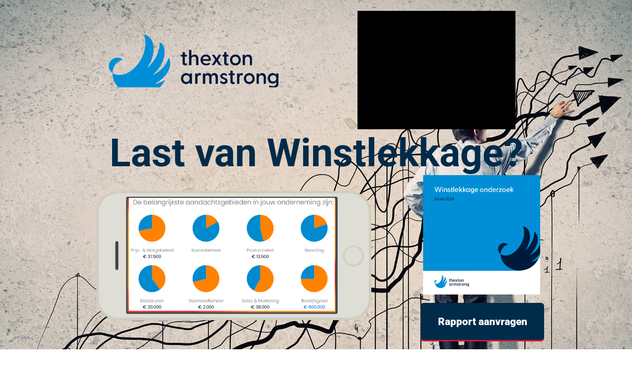

--- FILE ---
content_type: text/html; charset=UTF-8
request_url: https://productiviteit.mkb.expert/
body_size: 12108
content:
    <!DOCTYPE html>
<html xmlns:xlink="http://www.w3.org/1999/xlink" xml:lang="nl" lang="nl">
<head>
    <link rel="shortcut icon" href="https://multimedia.getresponse.com/getresponse-yIk58/photos/a8a72832-081c-43b0-b6a2-99374a448a91.png">
            <title>Directe hulp voor MKB Ondernemers</title>
    <meta name="description" content="Diverse eBooks and WhitePapers van thexton armstrong utrechtse heuvelrug vallei en rijn"/>
    <meta http-equiv="content-type" content="text/html; charset=utf-8"/>
    <meta http-equiv="content-language" content="nl"/>
        <meta name="viewport" content="width=device-width, initial-scale=1.0"/>    <meta name="robots" content="index, follow"/>
        <meta property="og:title" content="Directe hulp voor MKB Ondernemers"/>
    <meta property="og:description" content="Diverse eBooks and WhitePapers van thexton armstrong utrechtse heuvelrug vallei en rijn"/>
            <meta property="og:image" content="https://multimedia.getresponse.com/getresponse-yIk58/photos/777ebbb7-dbe8-4b59-b9da-0280a89ee14a.png"/>
                <link rel="stylesheet" href="https://us-as.gr-cdn.com/javascripts/core/lps/dist/reset-styles.9eca324e08c9961dbd90.css" crossorigin="anonymous"/>
    <link rel="stylesheet" href="https://us-as.gr-cdn.com/javascripts/core/lps/dist/core-styles.be18f31632d84f9beca0.css" crossorigin="anonymous" />
    <link rel="stylesheet" href="https://us-as.gr-cdn.com/javascripts/core/lps/dist/webform-styles.23373a0f561ff95c7225.css" crossorigin="anonymous" />
    <link rel="stylesheet" href="https://us-as.gr-cdn.com/images/common/templates/landing/175/1/css/style.css" crossorigin="anonymous" />
                        <style id="def-mark" type="text/css">section#section-u0foxuo [data-section="wrap"] { width: 980px; }
section#section-u0foxuo { z-index: 2; }
section#section-q9h13xx { z-index: 2; }
section#section-p7ptkh1 [data-section="wrap"] { width: 980px; }
section#section-p7ptkh1 { z-index: 2; }
div#edi-ae240v2 { visibility: visible; width: 362px; height: 36px; top: 532px; left: 478.333px; transform-origin: 0px 0px; z-index: 2; }
div#edi-570pdkk .text-content { font-size: 19px; }
div#edi-svt6lpx { visibility: visible; width: 320px; height: 240px; background-color: rgb(0, 0, 0); top: 336px; left: 24.3333px; transform-origin: 0px 0px; z-index: 2; }
div#edi-gmq6jgl { visibility: visible; width: 350px; height: auto; top: 308px; left: 24.3333px; transform-origin: 0px 0px; z-index: 2; }
div#edi-gwbyk5e { visibility: visible; width: 350px; height: auto; top: 9px; left: 24.3333px; transform-origin: 0px 0px; z-index: 2; }
div#edi-t3ek3p7 { visibility: visible; width: 320px; height: 240px; background-color: rgb(0, 0, 0); top: 48px; left: 20.3333px; transform-origin: 0px 0px; z-index: 2; }
section#section-qdloakq [data-section="wrap"] { width: 980px; }
section#section-qdloakq { z-index: 2; }
section#section-9nkhy7j [data-section="wrap"] { width: 980px; }
section#section-9nkhy7j { z-index: 2; }
section#section-iv4giz4 [data-section="wrap"] { width: 980px; }
section#section-iv4giz4 { z-index: 2; }
div#edi-570pdkk { visibility: visible; width: 598px; height: auto; top: 9px; left: 365.333px; transform-origin: 0px 0px; z-index: 2; }
section#section-71zmplz [data-section="wrap"] { width: 980px; }
section#section-71zmplz { background-color: rgb(255, 255, 255); visibility: visible; top: auto; left: auto; transform-origin: 0px 0px; position: relative; height: 587px; z-index: 2; }
section#section-5z45f7e [data-section="wrap"] { width: 980px; }
section#section-5z45f7e { z-index: 2; }
section#section-nn3pua0 [data-section="wrap"] { width: 980px; }
section#section-nn3pua0 { z-index: 2; }
section#section-64fkdze [data-section="wrap"] { width: 980px; }
section#section-64fkdze { z-index: 2; }
div#edi-111u076 { visibility: visible; width: 320px; height: 240px; background-color: rgb(0, 0, 0); top: -2px; left: 574.333px; transform-origin: 0px 0px; z-index: 2; }
div#edi-6g4w7f9 { visibility: visible; width: 250px; height: 105px; top: 128px; left: 683.333px; transform-origin: 0px 0px; z-index: 2; background-color: rgb(255, 255, 255); background-image: none; }
div#edi-1j8gapy { visibility: visible; width: 554px; height: 309px; background-color: rgb(0, 0, 0); top: 14px; left: 64.3333px; transform-origin: 0px 0px; z-index: 2; }
section#section-vwru0mr [data-section="wrap"] { width: 980px; }
section#section-vwru0mr { background-color: rgb(0, 43, 73); visibility: visible; top: auto; left: auto; transform-origin: 0px 0px; position: relative; height: 338px; background-image: none; z-index: 2; }
section#section-5mbumcv [data-section="wrap"] { width: 980px; }
section#section-5mbumcv { z-index: 2; }
section#section-tptnobb [data-section="wrap"] { width: 980px; }
section#section-tptnobb { z-index: 2; }
div#edi-th4ofww { visibility: visible; width: 759px; height: 468px; background-color: rgb(0, 0, 0); top: 47px; left: 116.333px; transform-origin: 0px 0px; z-index: 2; }
div#edi-99ea1r3 { visibility: visible; width: 250px; height: 75px; top: 590px; left: 702.333px; transform-origin: 0px 0px; z-index: 2; background-color: rgb(0, 43, 73); background-image: none; }
div#edi-rs650ab img { width: 240px; height: 242px; top: 1px; left: 0px; }
div#edi-rs650ab { visibility: visible; width: 237px; height: 285.062px; background: url("https://us-ms.gr-cdn.com/getresponse-yIk58/photos/5cc8aacf-f58c-4716-bdab-68fc7f54d605.png") 0px 1px / 240px no-repeat; top: 330px; left: 707.333px; transform-origin: 0px 0px; z-index: 2; }
section#section-t35jqbw [data-section="wrap"] { width: 980px; }
section#section-t35jqbw { z-index: 2; }
section#section-b62cabz { z-index: 2; }
section#section-vveg2iu [data-section="wrap"] { width: 980px; }
section#section-vveg2iu { z-index: 2; }
section#section-4mty391 [data-section="wrap"] { width: 980px; }
section#section-4mty391 { z-index: 2; }
section#section-4c7o471 [data-section="wrap"] { width: 980px; }
section#section-4c7o471 { z-index: 2; }
section#section-r6e4wb1 [data-section="wrap"] { width: 980px; }
section#section-r6e4wb1 { z-index: 2; }
section#section-ddxneah [data-section="wrap"] { width: 980px; }
section#section-ddxneah { z-index: 2; }
section#section-wsay07z [data-section="wrap"] { width: 980px; }
section#section-wsay07z { z-index: 2; }
div#edi-25l72e0 .text-content { font-size: 19px; }
div#edi-3u3q9jp .text-content { font-size: 14px; }
div#edi-3u3q9jp { visibility: visible; width: 515px; height: auto; top: 541px; left: 120.333px; transform-origin: 0px 0px; z-index: 2; }
section#section-1edepnr [data-section="wrap"] { width: 980px; }
section#section-1edepnr { z-index: 2; }
section#section-wsuch5z [data-section="wrap"] { width: 980px; }
section#section-wsuch5z { z-index: 2; }
section#section-97dej4t [data-section="wrap"] { width: 980px; }
section#section-97dej4t { z-index: 2; }
div#edi-r0so6nu { visibility: visible; width: 176px; height: 53px; top: 218px; left: 513.333px; transform-origin: 0px 0px; z-index: 2; background-color: rgb(0, 43, 73); background-image: none; }
div#edi-aum4zfs { visibility: visible; width: 176px; height: 53px; top: 218px; left: 264.333px; transform-origin: 0px 0px; z-index: 2; background-color: rgb(0, 43, 73); background-image: none; }
div#edi-uw3o7d0 .text-content { font-size: 79px; color: rgb(144, 20, 59); }
div#edi-85lg745 img { width: 417px; height: 229px; top: 5px; left: 15px; }
div#edi-85lg745 { visibility: visible; width: 433px; height: 239.016px; background: url("https://us-ms.gr-cdn.com/getresponse-yIk58/photos/e5d265fa-d8e7-4cb5-98b1-b19de7db1d9a.png") 15px 5px / 417px 229px no-repeat; top: 372px; left: 96.3333px; transform-origin: 0px 0px; z-index: 2; }
div#edi-xlaffmp { top: 0px; left: 200.5px; width: 183px; height: 52px; z-index: 2; transform-origin: 0px 0px; }
div#webform_text-g7b237f { height: 100%; width: 100%; }
div#webform_label-7epfpmy { height: 100%; width: 100%; }
div#edi-nxpa7ak { left: 323.5px; width: 292px; height: 40px; z-index: 2; top: 0px; transform-origin: 0px 0px; }
div#webform_text-27bjbda { height: 100%; width: 100%; }
div#webform_label-5yceba5 { height: 100%; width: 100%; }
div#edi-qlnlmr9 { width: 292px; height: 40px; }
div#edi-r9fdcmf img { width: 557px; height: 265px; top: 0px; left: 4px; }
div#edi-r9fdcmf { top: 363px; left: 41.3333px; width: 565px; height: 269px; background: url("https://us-ms.gr-cdn.com/getresponse-yIk58/photos/bab26bf4-b32f-438f-807a-aa03cc383719.png") 4px 0px / 557px 265px no-repeat; z-index: 2; transform-origin: 0px 0px; }
div#edi-25l72e0 { top: 15px; left: 53.5px; width: 873px; height: auto; z-index: 2; transform-origin: 0px 0px; }
div#edi-tpr6xjc img { width: 197px; height: 205px; top: 0px; left: 0px; }
div#edi-tpr6xjc { top: 51px; width: 195px; height: 195px; border: 2px solid rgb(235, 226, 228); background: url("https://us-ms.gr-cdn.com/getresponse-yIk58/photos/aa158e2c-aaf4-48d5-a756-3350de700859.png") 0px 0px / 197px no-repeat; z-index: 2; left: 1px; transform-origin: 0px 0px; }
div#edi-t9aacfm img { width: 196px; height: 196px; top: 0px; left: 0px; }
div#edi-t9aacfm { top: 51px; width: 195px; height: 195px; border: 2px solid rgb(235, 226, 228); background: url("https://us-ms.gr-cdn.com/getresponse-yIk58/photos/88dc7b95-60e1-4d3a-9ea6-ef76a61c4673.png") 0px 0px / 196px no-repeat; z-index: 2; left: 1px; transform-origin: 0px 0px; }
div#edi-yjy75fz img { width: 196px; height: 196px; top: 0px; left: 0px; }
div#edi-yjy75fz { top: 51px; width: 195px; height: 195px; border: 2px solid rgb(235, 226, 228); background: url("https://us-ms.gr-cdn.com/getresponse-yIk58/photos/82011b24-1ed9-4bdb-8e90-722fbf4104a8.png") 0px 0px / 196px no-repeat; z-index: 2; left: 1px; transform-origin: 0px 0px; }
div#edi-g8uleau img { width: 195px; height: 195px; top: 0px; left: 0px; }
div#edi-g8uleau { top: 51px; width: 195px; height: 195px; border: 2px solid rgb(235, 226, 228); background: url("https://us-ms.gr-cdn.com/getresponse-yIk58/photos/860e72e5-781d-4b2f-966f-c4ec7ae34d55.png") 0px 0px / 195px no-repeat; z-index: 2; left: 1px; transform-origin: 0px 0px; }
div#edi-i0g65nl img { width: 197px; height: 194px; top: 0px; left: 0px; }
div#edi-i0g65nl { top: 51px; width: 195px; height: 195px; border: 2px solid rgb(235, 226, 228); background: url("https://us-ms.gr-cdn.com/getresponse-yIk58/photos/5cf54b66-b8ef-4874-ac71-86e4bddfe0f7.png") 0px 0px / 197px no-repeat; z-index: 2; left: 1px; transform-origin: 0px 0px; }
div#edi-554jc6h .inner-line { border-top: 2px solid rgb(255, 218, 158); height: auto; }
div#edi-554jc6h { width: 23px; height: auto; border-top-style: none; }
div#edi-4l7n5py img { width: 446px; height: 205px; top: 0px; left: 0px; }
div#edi-4l7n5py { top: 4px; left: 23.3333px; width: 400px; height: 149px; text-align: left; background: url("https://us-ms.gr-cdn.com/getresponse-yIk58/photos/4830d13a-0dd6-4f1a-a1b5-c7c75e03efd8.png") 0px 0px / 446px no-repeat; z-index: 2; transform-origin: 0px 0px; }
div#edi-uw3o7d0 { top: 247px; left: 36.3333px; width: 908px; height: auto; z-index: 2; transform-origin: 0px 0px; text-align: center; }
section#section-lrn53z4 [data-section="wrap"] { width: 980px; }
section#section-lrn53z4 { height: 582px; background-color: rgb(0, 43, 73); z-index: 2; background-image: none; }
section#section-2ows0yq [data-section="wrap"] { width: 980px; }
section#section-2ows0yq { height: 298px; background-color: rgb(255, 255, 255); z-index: 2; visibility: visible; top: auto; left: auto; position: relative; }
section#section-prfsz4z [data-section="wrap"] { width: 980px; }
section#section-prfsz4z { height: 708px; background-image: url("https://us-ms.gr-cdn.com/getresponse-yIk58/photos/dc141777-5835-4de5-8995-de0b7a3adc00.jpg"); background-repeat: no-repeat; background-size: cover; background-position: 50% 0%; z-index: 2; background-color: rgba(0, 0, 0, 0); }
section#section-fhy4eei [data-section="wrap"] { width: 980px; }
section#section-fhy4eei { z-index: 2; }
div#edi-3u3q9jp.linkhover .text-content a.link-sr3xiau { text-decoration: none; }
div#edi-3u3q9jp.linkhover .text-content a.link-vo0gt8x { text-decoration: none; }
div#edi-3u3q9jp.linkhover .text-content a.link-wvy6zmj { text-decoration: none; }
div#edi-3u3q9jp.linkhover .text-content a.link-dzm9j64 { text-decoration: none; }</style><style id="def-mark-hover" type="text/css" disabled="true">div#edi-o803j0z .text-content a:hover.link-61hmbg5 { color: rgb(229, 22, 65); text-decoration: underline; }
div#edi-3u3q9jp .text-content a:hover.link-sr3xiau { text-decoration: none; }
div#edi-3u3q9jp .text-content a:hover.link-vo0gt8x { text-decoration: none; }
div#edi-3u3q9jp .text-content a:hover.link-wvy6zmj { text-decoration: none; }
div#edi-3u3q9jp .text-content a:hover.link-dzm9j64 { text-decoration: none; }</style><style id="def-mark-phone" type="text/css" media="only screen and (max-width: 600px)">div#edi-svt6lpx { z-index: 2; top: 311px; left: 40px; transform-origin: 0px 0px; }
div#edi-t3ek3p7 { z-index: 2; top: 37px; left: 40px; transform-origin: 0px 0px; }
section#section-q9h13xx [data-section="wrap"] { width: 400px; }
div#edi-gmq6jgl { z-index: 2; top: 283px; left: 25px; transform-origin: 0px 0px; }
div#edi-25l72e0 .text-content { font-size: 23px; }
div#edi-ae240v2 { left: 19px; top: 561px; z-index: 2; transform-origin: 0px 0px; }
section#section-p7ptkh1 [data-section="wrap"] { width: 400px; }
section#section-9nkhy7j [data-section="wrap"] { width: 400px; }
div#edi-s1ymtjp { z-index: 2; top: 416px; left: 69px; transform-origin: 0px 0px; }
div#edi-05o7wg3 img { width: 406.056px; height: 403px; left: 0px; top: 0px; }
div#edi-05o7wg3 { z-index: 2; top: 5px; left: -2.57088px; transform-origin: 0px 0px; width: 404.142px; height: 399px; background-size: 406.056px 403px; background-position: 0px 0px; }
section#section-71zmplz { height: 1107px; z-index: 2; }
div#edi-570pdkk { left: 1px; top: 612px; z-index: 2; transform-origin: 0px 0px; -webkit-transform: scale(0.828);-moz-transform: scale(0.828);-ms-transform: scale(0.828);transform: scale(0.828); height: auto; text-align: left; width: 479px; }
section#section-71zmplz [data-section="wrap"] { width: 400px; }
section#section-5z45f7e [data-section="wrap"] { width: 400px; }
section#section-vwru0mr { z-index: 2; height: 357px; }
div#edi-111u076 { left: 8px; top: 43px; z-index: 2; transform-origin: 0px 0px; -webkit-transform: scale(1.2);-moz-transform: scale(1.2);-ms-transform: scale(1.2);transform: scale(1.2); }
div#edi-1j8gapy { left: 33px; top: 142px; z-index: 2; transform-origin: 0px 0px; -webkit-transform: scale(0.624);-moz-transform: scale(0.624);-ms-transform: scale(0.624);transform: scale(0.624); }
div#edi-6g4w7f9 { left: 118px; top: 20px; z-index: 2; transform-origin: 0px 0px; width: 183px; }
section#section-vwru0mr [data-section="wrap"] { width: 400px; }
section#section-5mbumcv [data-section="wrap"] { width: 400px; }
div#edi-th4ofww { left: 0px; top: 56px; z-index: 2; transform-origin: 0px 0px; -webkit-transform: scale(0.514);-moz-transform: scale(0.514);-ms-transform: scale(0.514);transform: scale(0.514); }
div#edi-rs650ab img { top: -5px; left: 5px; width: 232px; height: 233px; }
div#edi-rs650ab { left: 81px; top: 347px; z-index: 2; transform-origin: 0px 0px; background-position: 5px -5px; height: 285.104px; width: 237px; background-size: 232px; background-image: url("https://us-ms.gr-cdn.com/getresponse-yIk58/photos/5cc8aacf-f58c-4716-bdab-68fc7f54d605.png"); background-repeat: no-repeat; }
div#edi-99ea1r3 { left: 110px; top: 591px; z-index: 2; transform-origin: 0px 0px; width: 308px; -webkit-transform: scale(0.64);-moz-transform: scale(0.64);-ms-transform: scale(0.64);transform: scale(0.64); }
section#section-t35jqbw [data-section="wrap"] { width: 400px; }
div#edi-tpr6xjc img { width: 197px; height: 205px; }
div#edi-t9aacfm img { width: 196px; height: 196px; }
div#edi-9y9cmcr img { width: 196px; height: 196px; }
div#edi-yjy75fz img { width: 196px; height: 196px; }
div#edi-g8uleau img { width: 195px; height: 195px; }
div#edi-i0g65nl img { width: 197px; height: 194px; }
div#edi-554jc6h .inner-line { height: auto; }
div#edi-uw2keg1 .inner-line { height: auto; }
section#section-b62cabz [data-section="wrap"] { width: 400px; }
section#section-vveg2iu [data-section="wrap"] { width: 400px; }
section#section-ddxneah [data-section="wrap"] { width: 400px; }
section#section-wsay07z [data-section="wrap"] { width: 400px; }
div#edi-r9fdcmf img { width: 647px; height: 308px; }
div#edi-4l7n5py img { width: 446px; height: 205px; left: -12px; top: -17px; }
div#edi-85lg745 img { width: 489px; height: 264px; left: 17px; top: 6px; }
section#section-lrn53z4 { height: 352px; background-color: rgb(0, 43, 73); background-image: none; z-index: 2; }
div#edi-9x2jqf3 { top: 49px; left: 15px; width: 370px; z-index: 2; transform-origin: 0px 0px; }
div#edi-3u3q9jp { top: 313px; left: 20px; width: 370px; text-align: center; z-index: 2; transform-origin: 0px 0px; }
section#section-2ows0yq { height: 309px; z-index: 2; }
div#edi-vascivc { top: 2700px; left: 54px; width: 291px; z-index: 2; transform-origin: 0px 0px; background-color: rgb(0, 43, 73); background-image: none; }
div#edi-rmcu4ym { -webkit-transform: scale(0.474359);-moz-transform: scale(0.474359);-ms-transform: scale(0.474359);transform: scale(0.474359); transform-origin: 0px 0px; top: 2635px; left: 15px; text-align: center; }
div#edi-tz0a4g7 { top: 2571px; left: 54px; width: 291px; z-index: 2; transform-origin: 0px 0px; background-color: rgb(0, 43, 73); background-image: none; }
div#edi-z0gms86 { -webkit-transform: scale(0.506849);-moz-transform: scale(0.506849);-ms-transform: scale(0.506849);transform: scale(0.506849); transform-origin: 0px 0px; top: 2508px; left: 15px; text-align: center; }
div#edi-uw2keg1 { top: 103px; left: 173.5px; width: 23px; }
div#edi-o803j0z { top: 32px; left: 15px; width: 340px; text-align: center; }
div#edi-554jc6h { top: 15px; left: 173.5px; width: 23px; }
div#edi-um71q6c { top: 2373px; left: 15px; width: 370px; height: 120px; }
div#edi-i0g65nl { -webkit-transform: scale(1);-moz-transform: scale(1);-ms-transform: scale(1);transform: scale(1); transform-origin: 0px 0px; top: 138px; left: 0.5px; background-size: 197px; background-image: url("https://us-ms.gr-cdn.com/getresponse-yIk58/photos/5cf54b66-b8ef-4874-ac71-86e4bddfe0f7.png"); background-position: 0px 0px; background-repeat: no-repeat; }
div#edi-abcqk3d { top: 15px; left: 15px; width: 170px; text-align: center; }
div#edi-nifbogv { top: 2006px; left: 100px; width: 200px; height: 352px; }
div#edi-g8uleau { -webkit-transform: scale(1);-moz-transform: scale(1);-ms-transform: scale(1);transform: scale(1); transform-origin: 0px 0px; top: 174px; left: 0.5px; background-size: 195px; background-image: url("https://us-ms.gr-cdn.com/getresponse-yIk58/photos/860e72e5-781d-4b2f-966f-c4ec7ae34d55.png"); background-position: 0px 0px; background-repeat: no-repeat; }
div#edi-vss49m6 { top: 15px; left: 15px; width: 170px; text-align: center; }
div#edi-ouec70z { top: 1603px; left: 100px; width: 200px; height: 388px; }
div#edi-yjy75fz { -webkit-transform: scale(1);-moz-transform: scale(1);-ms-transform: scale(1);transform: scale(1); transform-origin: 0px 0px; top: 138px; left: 0.5px; background-size: 196px; background-image: url("https://us-ms.gr-cdn.com/getresponse-yIk58/photos/82011b24-1ed9-4bdb-8e90-722fbf4104a8.png"); background-position: 0px 0px; background-repeat: no-repeat; }
div#edi-eaw3rb7 { top: 15px; left: 15px; width: 170px; text-align: center; }
div#edi-vgnq7do { top: 1236px; left: 100px; width: 200px; height: 352px; }
div#edi-9y9cmcr { -webkit-transform: scale(1);-moz-transform: scale(1);-ms-transform: scale(1);transform: scale(1); transform-origin: 0px 0px; top: 102px; left: 0.5px; background-size: 196px; background-image: url("https://us-ms.gr-cdn.com/getresponse-yIk58/photos/b3b29e76-212f-4098-b3d1-d7c41ab63ad2.png"); background-position: 0px 0px; background-repeat: no-repeat; }
div#edi-o97l81n { top: 15px; left: 15px; width: 170px; text-align: center; }
div#edi-rpeuhsp { top: 905px; left: 100px; width: 200px; height: 316px; }
div#edi-t9aacfm { -webkit-transform: scale(1);-moz-transform: scale(1);-ms-transform: scale(1);transform: scale(1); transform-origin: 0px 0px; top: 15px; left: 0.5px; background-size: 196px; background-image: url("https://us-ms.gr-cdn.com/getresponse-yIk58/photos/88dc7b95-60e1-4d3a-9ea6-ef76a61c4673.png"); background-position: 0px 0px; background-repeat: no-repeat; }
div#edi-y3acvw9 { top: 661px; left: 100px; width: 200px; height: 229px; }
div#edi-86is4da { top: 574px; left: 100px; width: 200px; text-align: center; }
div#edi-tpr6xjc { -webkit-transform: scale(1);-moz-transform: scale(1);-ms-transform: scale(1);transform: scale(1); transform-origin: 0px 0px; top: 102px; left: 0.5px; background-size: 197px; background-image: url("https://us-ms.gr-cdn.com/getresponse-yIk58/photos/aa158e2c-aaf4-48d5-a756-3350de700859.png"); background-position: 0px 0px; background-repeat: no-repeat; }
div#edi-fqrd18h { top: 15px; left: 15px; width: 170px; text-align: center; }
div#edi-67vmbtn { top: 243px; left: 100px; width: 200px; height: 316px; }
div#edi-r0so6nu { top: 239px; left: 112px; width: 176px; z-index: 2; transform-origin: 0px 0px; background-color: rgb(0, 43, 73); background-image: none; }
div#edi-aum4zfs { top: 158px; left: 112px; width: 176px; z-index: 2; transform-origin: 0px 0px; background-color: rgb(0, 43, 73); background-image: none; }
div#edi-25l72e0 { -webkit-transform: scale(0.423826);-moz-transform: scale(0.423826);-ms-transform: scale(0.423826);transform: scale(0.423826); transform-origin: 0px 0px; top: 15px; left: 15px; text-align: left; z-index: 2; height: auto; }
section#section-prfsz4z { height: 683px; z-index: 2; background-color: rgba(0, 0, 0, 0); }
div#edi-85lg745 { -webkit-transform: scale(1, 1);-moz-transform: scale(1, 1);-ms-transform: scale(1, 1);transform: scale(1, 1); transform-origin: 0px 0px; top: 153px; left: 35px; width: 295px; height: 160.515px; background-size: 489px; z-index: 2; background-position: 17px 6px; background-image: url("https://us-ms.gr-cdn.com/getresponse-yIk58/photos/e5d265fa-d8e7-4cb5-98b1-b19de7db1d9a.png"); background-repeat: no-repeat; }
div#edi-r9fdcmf { -webkit-transform: scale(1, 1);-moz-transform: scale(1, 1);-ms-transform: scale(1, 1);transform: scale(1, 1); transform-origin: 0px 0px; top: 136px; left: 20px; width: 370px; height: 186px; background-size: 647px; z-index: 2; background-image: url("https://us-ms.gr-cdn.com/getresponse-yIk58/photos/bab26bf4-b32f-438f-807a-aa03cc383719.png"); background-position: 6px 6px; background-repeat: no-repeat; }
div#edi-uw3o7d0 { -webkit-transform: scale(0.407489);-moz-transform: scale(0.407489);-ms-transform: scale(0.407489);transform: scale(0.407489); transform-origin: 0px 0px; top: 3px; left: 15px; text-align: center; z-index: 2; }
div#edi-4l7n5py { -webkit-transform: scale(1, 1);-moz-transform: scale(1, 1);-ms-transform: scale(1, 1);transform: scale(1, 1); transform-origin: 0px 0px; top: 39px; left: 0px; width: 400px; height: 149px; background-size: 446px; z-index: 2; background-position: -12px -17px; background-image: url("https://us-ms.gr-cdn.com/getresponse-yIk58/photos/4830d13a-0dd6-4f1a-a1b5-c7c75e03efd8.png"); background-repeat: no-repeat; }
section#section-lrn53z4 [data-section="wrap"] { width: 400px; }
section#section-2ows0yq [data-section="wrap"] { width: 400px; }
section#section-prfsz4z [data-section="wrap"] { width: 400px; }
section#section-1edepnr [data-section="wrap"] { width: 400px; }
[data-editable="text"] { text-align: center; }
[hidden-on-phone="true"] { display: none; }</style>
                    

    
  <!-- GetResponse Analytics -->
  <script type="text/javascript">
      
  (function(m, o, n, t, e, r, _){
          m['__GetResponseAnalyticsObject'] = e;m[e] = m[e] || function() {(m[e].q = m[e].q || []).push(arguments)};
          r = o.createElement(n);_ = o.getElementsByTagName(n)[0];r.async = 1;r.src = t;r.setAttribute('crossorigin', 'use-credentials');_.parentNode .insertBefore(r, _);
      })(window, document, 'script', 'https://an.gr-wcon.com/script/8041a191-bd44-4f8a-9ca5-4c36f0b13792/ga.js', 'GrTracking');


  </script>
  <!-- End GetResponse Analytics -->


    <script type="text/javascript">
    var grLpsInitialData = {
        userId: 'yIk58',
        google_adwords_id: '',
        google_adwords_conversion_label: '',
        country_phone_codes: JSON.parse('[{"cc":"af","code":"93","name":"Afghanistan","format":null},{"cc":"al","code":"355","name":"Albania","format":null},{"cc":"dz","code":"213","name":"Algeria","format":null},{"cc":"as","code":"1684","name":"American Samoa","format":"XXX-XXXX"},{"cc":"ad","code":"376","name":"Andorra","format":null},{"cc":"ao","code":"244","name":"Angola","format":null},{"cc":"ai","code":"1264","name":"Anguilla","format":"XXX-XXXX"},{"cc":"aq","code":"672","name":"Antarctica","format":null},{"cc":"ag","code":"1268","name":"Antigua & Barbuda","format":"XXX-XXXX"},{"cc":"ar","code":"54","name":"Argentina","format":null},{"cc":"am","code":"374","name":"Armenia","format":null},{"cc":"aw","code":"297","name":"Aruba","format":null},{"cc":"au","code":"61","name":"Australia","format":null},{"cc":"at","code":"43","name":"Austria","format":null},{"cc":"az","code":"994","name":"Azerbaijan","format":null},{"cc":"bs","code":"1242","name":"Bahamas","format":"XXX-XXXX"},{"cc":"bh","code":"973","name":"Bahrain","format":null},{"cc":"bd","code":"880","name":"Bangladesh","format":null},{"cc":"bb","code":"1246","name":"Barbados","format":null},{"cc":"by","code":"375","name":"Belarus","format":null},{"cc":"be","code":"32","name":"Belgium","format":null},{"cc":"bz","code":"501","name":"Belize","format":null},{"cc":"bj","code":"229","name":"Benin","format":null},{"cc":"bm","code":"1441","name":"Bermuda","format":"XXX-XXXX"},{"cc":"bt","code":"975","name":"Bhutan","format":null},{"cc":"bo","code":"591","name":"Bolivia","format":null},{"cc":"ba","code":"387","name":"Bosnia and Herzegovina","format":null},{"cc":"bw","code":"267","name":"Botswana","format":null},{"cc":"br","code":"55","name":"Brazil","format":null},{"cc":"io","code":"246","name":"British Indian Ocean Territory","format":null},{"cc":"bn","code":"673","name":"Brunei Darussalam","format":null},{"cc":"bg","code":"359","name":"Bulgaria","format":null},{"cc":"bf","code":"226","name":"Burkina Faso","format":null},{"cc":"bi","code":"257","name":"Burundi","format":null},{"cc":"kh","code":"855","name":"Cambodia","format":null},{"cc":"cm","code":"237","name":"Cameroon","format":null},{"cc":"ca","code":"1","name":"Canada","format":"(XXX) XXX-XXXX"},{"cc":"cv","code":"238","name":"Cape Verde","format":null},{"cc":"ky","code":"1345","name":"Cayman Islands","format":"XXX-XXXX"},{"cc":"cf","code":"236","name":"Central African Republic","format":null},{"cc":"td","code":"235","name":"Chad","format":null},{"cc":"cl","code":"56","name":"Chile","format":null},{"cc":"cn","code":"86","name":"China","format":null},{"cc":"cx","code":"61","name":"Christmas Island","format":null},{"cc":"cc","code":"61","name":"Cocos Islands (Keeling) ","format":null},{"cc":"co","code":"57","name":"Colombia","format":null},{"cc":"km","code":"269","name":"Comoros","format":null},{"cc":"cg","code":"242","name":"Congo","format":null},{"cc":"cd","code":"243","name":"Democratic Republic of the Congo","format":null},{"cc":"ck","code":"682","name":"Cook Islands","format":null},{"cc":"cr","code":"506","name":"Costa Rica","format":null},{"cc":"ci","code":"225","name":"Cote d\u0027Ivoire","format":null},{"cc":"hr","code":"385","name":"Croatia","format":null},{"cc":"cu","code":"53","name":"Cuba","format":null},{"cc":"cy","code":"357","name":"Cyprus","format":null},{"cc":"cz","code":"420","name":"Czech Republic","format":null},{"cc":"dk","code":"45","name":"Denmark","format":null},{"cc":"dj","code":"253","name":"Djibouti","format":null},{"cc":"dm","code":"1767","name":"Dominica","format":"XXX-XXXX"},{"cc":"do","code":"1809","name":"Dominican Republic","format":"XXX-XXXX"},{"cc":"do","code":"1829","name":"Dominican Republic","format":"XXX-XXXX"},{"cc":"do","code":"1849","name":"Dominican Republic","format":"XXX-XXXX"},{"cc":"ec","code":"593","name":"Ecuador","format":null},{"cc":"eg","code":"20","name":"Egypt","format":null},{"cc":"sv","code":"503","name":"El Salvador","format":null},{"cc":"gq","code":"240","name":"Equatorial Guinea","format":null},{"cc":"er","code":"291","name":"Eritrea","format":null},{"cc":"ee","code":"372","name":"Estonia","format":null},{"cc":"et","code":"251","name":"Ethiopia","format":null},{"cc":"fk","code":"500","name":"Falkland Islands (Malvinas)","format":null},{"cc":"fo","code":"298","name":"Faroe Islands","format":null},{"cc":"fj","code":"679","name":"Fiji","format":null},{"cc":"fi","code":"358","name":"Finland","format":null},{"cc":"fr","code":"33","name":"France","format":"X XX XX XX XX"},{"cc":"gf","code":"594","name":"French Guiana","format":null},{"cc":"pf","code":"689","name":"French Polynesia","format":null},{"cc":"ga","code":"241","name":"Gabon","format":null},{"cc":"gm","code":"220","name":"Gambia","format":null},{"cc":"ge","code":"995","name":"Georgia","format":null},{"cc":"de","code":"49","name":"Germany","format":null},{"cc":"gh","code":"233","name":"Ghana","format":null},{"cc":"gi","code":"350","name":"Gibraltar","format":null},{"cc":"gr","code":"30","name":"Greece","format":null},{"cc":"gl","code":"299","name":"Greenland","format":null},{"cc":"gd","code":"1473","name":"Grenada","format":"XXX-XXXX"},{"cc":"gu","code":"1671","name":"Guam","format":"XXX-XXXX"},{"cc":"gt","code":"502","name":"Guatemala","format":null},{"cc":"gg","code":"441481","name":"Guernsey","format":null},{"cc":"gn","code":"224","name":"Guinea","format":null},{"cc":"gw","code":"245","name":"Guinea-bissau","format":null},{"cc":"gy","code":"592","name":"Guyana","format":null},{"cc":"ht","code":"509","name":"Haiti","format":null},{"cc":"hn","code":"504","name":"Honduras","format":null},{"cc":"hk","code":"852","name":"Hong Kong","format":"XXXX XXXX"},{"cc":"hu","code":"36","name":"Hungary","format":null},{"cc":"is","code":"354","name":"Iceland","format":null},{"cc":"in","code":"91","name":"India","format":"XXXXX-XXXXX"},{"cc":"id","code":"62","name":"Indonesia","format":null},{"cc":"ir","code":"98","name":"Islamic Republic of Iran","format":null},{"cc":"iq","code":"964","name":"Iraq","format":null},{"cc":"ie","code":"353","name":"Ireland","format":null},{"cc":"im","code":"441624","name":"Isle of man","format":null},{"cc":"il","code":"972","name":"Israel","format":null},{"cc":"it","code":"39","name":"Italy","format":null},{"cc":"jm","code":"1876","name":"Jamaica","format":"XXX-XXXX"},{"cc":"jp","code":"81","name":"Japan","format":null},{"cc":"je","code":"441534","name":"Jersey","format":null},{"cc":"jo","code":"962","name":"Jordan","format":null},{"cc":"kz","code":"7","name":"Kazakhstan","format":"(XXX) XXX XX XX"},{"cc":"ke","code":"254","name":"Kenya","format":null},{"cc":"ki","code":"686","name":"Kiribati","format":null},{"cc":"kp","code":"850","name":"Democratic People\u0027s Republic of Korea","format":null},{"cc":"kr","code":"82","name":"Republic of Korea","format":null},{"cc":"kw","code":"965","name":"Kuwait","format":null},{"cc":"kg","code":"996","name":"Kyrgyzstan","format":null},{"cc":"la","code":"856","name":"People\u0027s Democratic Republic of Lao","format":null},{"cc":"lv","code":"371","name":"Latvia","format":null},{"cc":"lb","code":"961","name":"Lebanon","format":null},{"cc":"ls","code":"266","name":"Lesotho","format":null},{"cc":"lr","code":"231","name":"Liberia","format":null},{"cc":"ly","code":"218","name":"Libya","format":null},{"cc":"li","code":"423","name":"Liechtenstein","format":null},{"cc":"lt","code":"370","name":"Lithuania","format":null},{"cc":"lu","code":"352","name":"Luxembourg","format":null},{"cc":"mo","code":"853","name":"Macao","format":null},{"cc":"mk","code":"389","name":"North Macedonia","format":null},{"cc":"mg","code":"261","name":"Madagascar","format":null},{"cc":"mw","code":"265","name":"Malawi","format":null},{"cc":"my","code":"60","name":"Malaysia","format":null},{"cc":"mv","code":"960","name":"Maldives","format":null},{"cc":"ml","code":"223","name":"Mali","format":null},{"cc":"mt","code":"356","name":"Malta","format":null},{"cc":"mh","code":"692","name":"Marshall Islands","format":null},{"cc":"mr","code":"222","name":"Mauritania","format":null},{"cc":"mu","code":"230","name":"Mauritius","format":null},{"cc":"yt","code":"262","name":"Mayotte","format":null},{"cc":"mx","code":"52","name":"Mexico","format":"XXX XXX XXXX"},{"cc":"fm","code":"691","name":"Federated States of Micronesia","format":null},{"cc":"md","code":"373","name":"Republic of Moldova","format":null},{"cc":"mc","code":"377","name":"Monaco","format":null},{"cc":"mn","code":"976","name":"Mongolia","format":null},{"cc":"me","code":"382","name":"Montenegro","format":null},{"cc":"ms","code":"1664","name":"Montserrat","format":"XXX-XXXX"},{"cc":"ma","code":"212","name":"Morocco","format":null},{"cc":"mz","code":"258","name":"Mozambique","format":null},{"cc":"mm","code":"95","name":"Myanmar","format":null},{"cc":"na","code":"264","name":"Namibia","format":null},{"cc":"nr","code":"674","name":"Nauru","format":null},{"cc":"np","code":"977","name":"Nepal","format":null},{"cc":"nl","code":"31","name":"Netherlands","format":null},{"cc":"an","code":"599","name":"Netherlands Antilles","format":null},{"cc":"nc","code":"687","name":"New Caledonia","format":null},{"cc":"nz","code":"64","name":"New Zealand","format":null},{"cc":"ni","code":"505","name":"Nicaragua","format":null},{"cc":"ne","code":"227","name":"Niger","format":null},{"cc":"ng","code":"234","name":"Nigeria","format":null},{"cc":"nu","code":"683","name":"Niue","format":null},{"cc":"mp","code":"1670","name":"Northern Mariana Islands","format":"XXX-XXXX"},{"cc":"no","code":"47","name":"Norway","format":null},{"cc":"om","code":"968","name":"Oman","format":null},{"cc":"pk","code":"92","name":"Pakistan","format":null},{"cc":"pw","code":"680","name":"Palau","format":null},{"cc":"ps","code":"970","name":"Occupied Palestinian Territory","format":null},{"cc":"pa","code":"507","name":"Panama","format":null},{"cc":"pg","code":"675","name":"Papua New Guinea","format":null},{"cc":"py","code":"595","name":"Paraguay","format":null},{"cc":"pe","code":"51","name":"Peru","format":null},{"cc":"ph","code":"63","name":"Philippines","format":null},{"cc":"pn","code":"64","name":"Pitcairn","format":null},{"cc":"pl","code":"48","name":"Poland","format":"XXX XXX XXX"},{"cc":"pt","code":"351","name":"Portugal","format":null},{"cc":"pr","code":"1787","name":"Puerto Rico","format":"XXX-XXXX"},{"cc":"pr","code":"1939","name":"Puerto Rico","format":"XXX-XXXX"},{"cc":"qa","code":"974","name":"Qatar","format":null},{"cc":"re","code":"262","name":"R\u00e9union","format":null},{"cc":"ro","code":"40","name":"Romania","format":null},{"cc":"ru","code":"7","name":"Russian Federation","format":null},{"cc":"rw","code":"250","name":"Rwanda","format":null},{"cc":"bl","code":"590","name":"Saint Barth\u00e9lemy","format":null},{"cc":"sh","code":"290","name":"Saint Helena","format":null},{"cc":"kn","code":"1869","name":"Saint Kitts and Nevis","format":"XXX-XXXX"},{"cc":"lc","code":"1758","name":"Saint Lucia","format":"XXX-XXXX"},{"cc":"mf","code":"590","name":"Saint Martin","format":null},{"cc":"pm","code":"508","name":"Saint Pierre and Miquelon","format":null},{"cc":"vc","code":"1784","name":"Saint Vincent and the Grenadines","format":"XXX-XXXX"},{"cc":"ws","code":"685","name":"Samoa","format":null},{"cc":"sm","code":"378","name":"San Marino","format":null},{"cc":"st","code":"239","name":"Sao Tome and Principe","format":null},{"cc":"sa","code":"966","name":"Saudi Arabia","format":null},{"cc":"sn","code":"221","name":"Senegal","format":null},{"cc":"rs","code":"381","name":"Serbia","format":null},{"cc":"sc","code":"248","name":"Seychelles","format":null},{"cc":"sl","code":"232","name":"Sierra Leone","format":null},{"cc":"sg","code":"65","name":"Singapore","format":null},{"cc":"sk","code":"421","name":"Slovakia","format":null},{"cc":"si","code":"386","name":"Slovenia","format":null},{"cc":"sb","code":"677","name":"Solomon Islands","format":null},{"cc":"so","code":"252","name":"Somalia","format":null},{"cc":"za","code":"27","name":"South Africa","format":null},{"cc":"es","code":"34","name":"Spain","format":null},{"cc":"lk","code":"94","name":"Sri Lanka","format":null},{"cc":"sd","code":"249","name":"Sudan","format":null},{"cc":"sr","code":"597","name":"Suriname","format":null},{"cc":"sj","code":"47","name":"Svalbard and Jan Mayen","format":null},{"cc":"sz","code":"268","name":"Swaziland","format":null},{"cc":"se","code":"46","name":"Sweden","format":null},{"cc":"ch","code":"41","name":"Switzerland","format":null},{"cc":"sy","code":"963","name":"Syrian Arab Republic","format":null},{"cc":"tw","code":"886","name":"Taiwan","format":"XXX XXXXXX"},{"cc":"tj","code":"992","name":"Tajikistan","format":null},{"cc":"tz","code":"255","name":"United Republic Of Tanzania","format":null},{"cc":"th","code":"66","name":"Thailand","format":null},{"cc":"tl","code":"670","name":"Timor-Leste","format":null},{"cc":"tg","code":"228","name":"Togo","format":null},{"cc":"tk","code":"690","name":"Tokelau","format":null},{"cc":"to","code":"676","name":"Tonga","format":null},{"cc":"tt","code":"1868","name":"Trinidad and Tobago","format":"XXX-XXXX"},{"cc":"tn","code":"216","name":"Tunisia","format":null},{"cc":"tr","code":"90","name":"Turkey","format":null},{"cc":"tm","code":"993","name":"Turkmenistan","format":null},{"cc":"tc","code":"1649","name":"Turks and Caicos Islands","format":"XXX-XXXX"},{"cc":"tv","code":"688","name":"Tuvalu","format":null},{"cc":"ug","code":"256","name":"Uganda","format":null},{"cc":"ua","code":"380","name":"Ukraine","format":null},{"cc":"ae","code":"971","name":"United Arab Emirates","format":null},{"cc":"gb","code":"44","name":"United Kingdom","format":"XXX XXX XXXX"},{"cc":"us","code":"1","name":"United States","format":"(XXX) XXX-XXXX"},{"cc":"uy","code":"598","name":"Uruguay","format":null},{"cc":"uz","code":"998","name":"Uzbekistan","format":null},{"cc":"vu","code":"678","name":"Vanuatu","format":null},{"cc":"va","code":"379","name":"Vatican City State","format":null},{"cc":"ve","code":"58","name":"Venezuela","format":null},{"cc":"vn","code":"84","name":"Vietnam","format":null},{"cc":"vg","code":"1284","name":"British Virgin Islands","format":"XXX-XXXX"},{"cc":"vi","code":"1340","name":"U.S. Virgin Islands","format":"XXX-XXXX"},{"cc":"wf","code":"681","name":"Wallis and Futuna","format":null},{"cc":"eh","code":"212","name":"Western Sahara","format":null},{"cc":"ye","code":"967","name":"Yemen","format":null},{"cc":"zm","code":"260","name":"Zambia","format":null},{"cc":"zw","code":"263","name":"Zimbabwe","format":null},{"cc":"cw","code":"599","name":"Curacao","format":null},{"cc":"ss","code":"211","name":"South Sudan","format":null},{"cc":"sx","code":"1721","name":"Sint Maarten","format":null}]'),
        country_code: 'nl',
        l10n: {
            ModSqueezePageLPCCreatePageWebformWebformFieldsRequiredField: 'This\u0020information\u0020is\u0020required',
            ModSqueezePageLPCCreatePageAutoFunnelProductsNotSelected: 'Please\u0020select\u0020a\u0020product',
            ModSqueezePageLPCCreatePageAutoFunnelBtnProcessingCaption: 'Processing',
            ModSqueezePageLPCCreatePageGrowlerErrorName: 'Error',
            ModSqueezePageLPCCreatePageGrowlerWarningName: 'Warning',
            ModSqueezePageLPCCreatePageGrowlerInfoName: 'Info',
            ModSqueezePageLPCCreatePageGrowlerSuccessName: 'Success',
            ModSqueezePageLPCFunnelConfirmationPageGoToURL: 'Go\u0020to\u0020URL',
            ModSqueezePageLPCFunnelConfirmationPageDownload: 'Download',
            ModSqueezePageLPCFunnelConfirmationPageProductDeliveryTokenTitle: 'Token\u0020to\u0020join\u003A',
            ModSqueezePageLPCFunnelConfirmationPageJoinTheWebinar: 'Join\u0020the\u0020webinar',
            ModSqueezePageLPCCreatePageInvalidDateFormat: 'We\u0020don\u0027t\u0020support\u0020this\u0020datetime\u0020format',
            ModSqueezePageLPCCreatePageDatePlaceholder: 'yyyy\u002Dmm\u002Ddd',
            ModSqueezePageLPCFunnelOrderFormPaymentGrowlerNoPostalCodeError: 'We\u0027re\u0020sorry,\u0020but\u0020a\u0020postal\u0020code\u0020is\u0020required\u0020to\u0020complete\u0020this\u0020transaction.\u0020Please\u0020contact\u0020the\u0020vendor.',
            ModSqueezePageLPCCreatePageProductsBoxQuantity: 'Quantity',
            ModSqueezePageLPCFunnelConfirmationPageQuantity: 'Quantity\u003A',
        },
        thankyouurl: 'https://www.mkb.expert',
        thankyoutext: 'ModSqueezePageShowSqueezeThankyou' || 'Thank you!',
        url: 'https://productiviteit.mkb.expert/',
        url_to_old_mobile_styles: 'https://us-as.gr-cdn.com/javascripts/core/lps/dist/old-mobile-styles.546a8be7b9eea89b4373.css',
        url_product_box_default_image: 'https://productiviteit.mkb.expert/images/lps/img/productBoxDefaultImage.png',
        cdn: 'https://us-as.gr-cdn.com/',
        webinars: {
            settings: {
                read: false,
                write: false,
            },
            list: JSON.parse('' || null),
        },
        variantId: 'h4re7',
        webformApps: JSON.parse('[]'),
        GDPRFields: JSON.parse('[]'.replace(/\n/g, '\\n')),
        isCustomCodeAllowed: true,
        grBadge: JSON.parse('{"imageUrl":"","redirectUrl":""}') || { 'imageUrl': '', 'redirectUrl': '' },
        user_panel_lang: 'en',
        autoFunnel: {
            autoFunnelType: null,
            id: null,
            stepId: null,
            stepType: null,
            orderFormUrl: null,
            stripePaymentRequestButtonUrl: null,
            paymentProcessor: null,
            paymentProcessorToken: null,
            paymentStripeAPIKey: null,
            paymentStripeCountryCode: '' || 'US',
            processPaymentUrl: null,
            autoFunnelPaymentStatusUrl: null,
            cartId: null,
            formFieldsValues: [],
            boughtProducts: [],
            autoFunnelPaymentSquareLocationId: null,
            otoPageDismissUrl: null,
            otoPageAcceptUrl: null,
            enableOtoPageAction: '' === 'true',
        },
        eCommerceData: {
            shops: []        },
        crypto: 'getresponse',
        grChat: {
            status: 'disabled',
            urlParams: null
        },
        landingPageEncodedId: 'hWNGX',
        adsPixelId: null,
        visitToken: '[base64]',
                isFreemium: null === '1',
                badge: {
                        hasBadge: null === '1',
            grBadgeUrl: 'https://gr8.com//pr/e67aF/d'
                    }
    };
</script>


<script type="text/javascript">
    if (grLpsInitialData) {
        grLpsInitialData.tracking_codes = {"google_analytics":[],"kiss_metrics":[],"yandex_metrica":[],"mixpanel":[],"vwo":[],"facebook_pixel":[],"bing_ads":[],"google_tag_manager":[]};
    } else {
        var grLpsInitialData = {
            tracking_codes: {"google_analytics":[],"kiss_metrics":[],"yandex_metrica":[],"mixpanel":[],"vwo":[],"facebook_pixel":[],"bing_ads":[],"google_tag_manager":[]}
        }
    }
</script>
</head>

    
                        <body xmlns="http://www.w3.org/1999/xhtml" marginwidth="0" marginheight="0" data-widget="arena" data-variant-id="0" id="body-2wycqsv" data-uid="body-2wycqsv" data-draggable="false" class="" data-viewing-mode="desktop" data-workspace-phone-width="400" data-optimize-phone="true" data-workspace-desktop-width="980"><div hidden="true" id="OPT">
        <form action="#" method="post">
            <div>
                <select name="GoogleWebFont" data-initial-load="true">
                    
                <option value="'Roboto', sans-serif">Roboto:400,100,300,700,900:latin,latin-ext</option></select>
            </div>
        </form>
    </div><section data-section="section" id="section-prfsz4z" data-uid="section-prfsz4z" data-draggable="true" class="selected-component resizing-mode">&gt;
        <div data-section="wrap" data-reverse="true"><div data-editable="text" id="edi-uw3o7d0" data-uid="edi-uw3o7d0" class="" data-draggable="true">
                <div style="font-weight: 100; line-height: 120%;" class="text-content" dir="auto"><span style="line-height: 100%; display: block;"><b style="color: rgb(0, 43, 73);">Last van Winstlekkage?</b></span>
                </div>
            </div>
            <div data-editable="multimedia:image" id="edi-4l7n5py" data-uid="edi-4l7n5py" data-draggable="true" hidden-on-phone="true" class="" style="background: none;">
                
            <a href="https://www.mkb.expert" data-url="https://www.mkb.expert" data-link-type="web" title="HomePage thexton armstrong van de watering" target="_blank"><img src="https://us-ms.gr-cdn.com/getresponse-yIk58/photos/4830d13a-0dd6-4f1a-a1b5-c7c75e03efd8.png" alt="Whitepapers en eBooks" width="446" height="205" /></a></div>
            
            
            
        <div data-editable="multimedia:image" id="edi-r9fdcmf" data-uid="edi-r9fdcmf" data-draggable="true" hidden-on-phone="true" class="" style="background: none;">
                
            <img src="https://us-ms.gr-cdn.com/getresponse-yIk58/photos/bab26bf4-b32f-438f-807a-aa03cc383719.png" alt="/" width="1183" height="565" /></div><div data-editable="multimedia:image" id="edi-85lg745" data-uid="edi-85lg745" data-draggable="true" hidden-on-phone="true" class="" style="background: none;">
    
<a href="https://inzichten.thextonarmstrong.nl/winstlekkage-onderzoek-aanvragen" data-url="https://inzichten.thextonarmstrong.nl/winstlekkage-onderzoek-aanvragen" data-link-type="web" title="vraag het winstlekkage rapport aan" target="_blank"><img src="https://us-ms.gr-cdn.com/getresponse-yIk58/photos/e5d265fa-d8e7-4cb5-98b1-b19de7db1d9a.png" alt="Dashboard van een winstlekkage analyse" width="502" height="272" /></a></div><div data-editable="multimedia:image" id="edi-rs650ab" data-uid="edi-rs650ab" class="" data-draggable="true" style="background: none;">
    
<img src="https://us-ms.gr-cdn.com/getresponse-yIk58/photos/5cc8aacf-f58c-4716-bdab-68fc7f54d605.png" alt="" width="240" height="242" /></div><div data-editable="button" id="edi-99ea1r3" data-uid="edi-99ea1r3" data-draggable="true" data-initialized="true" data-bggradient="linear-gradient(to bottom, rgba(0, 0, 0, 1), rgba(231, 34, 63, 1))" data-product-url="" class=""><a href="https://www.winstlekkage.nl" data-url="https://www.winstlekkage.nl" data-link-type="web" title="rapportage winstlekkage onderzoek" target="_self"></a><button type="button"><div>Rapport <span style="font-size: 21px;">aanvragen</span></div></button></div><div data-editable="video" id="edi-111u076" data-uid="edi-111u076" class="" data-draggable="true"><iframe src="//youtube.com/embed/U82iUh0PwQM?controls=1&amp;autoplay=0&amp;loop=0&amp;showinfo=1&amp;rel=0" allowfullscreen="" frameborder="0" height="100%" width="100%" data-src="//youtube.com/embed/U82iUh0PwQM?controls=1&amp;autoplay=0&amp;loop=0&amp;showinfo=1&amp;rel=0"></iframe></div></div>
    </section><section data-section="section" data-draggable="true" id="section-71zmplz" data-uid="section-71zmplz" class="">
    <div data-section="wrap" data-reverse="true"><div data-editable="text" id="edi-570pdkk" data-uid="edi-570pdkk" class="" data-draggable="true">
    <div class="text-content" dir="auto"><div><span style="font-family: Tahoma, sans-serif;">De twee grootste oorzaken van winstlekkage zijn:</span></div><div><span style="font-family: Tahoma, sans-serif;"><br /></span></div><div><span style="font-family: Tahoma, sans-serif;">1. Marketing &amp; Sales</span></div><div><span style="font-family: Tahoma, sans-serif;"><span style="">2. Productiviteit</span><br /></span></div><div><span style="font-family: Tahoma, sans-serif;"><br /></span></div><div><span style="font-family: Tahoma, sans-serif;">In deze twee korte videos geeft ik een uitleg over waar je aan moet denken bij deze twee boosdoeners. Natuurlijk kunnen we ze ook omdraaien omdat ze - misschien wel -  de belangrijkste oorzaken bij winstrealisatie zijn.</span></div><div><span style="font-family: Tahoma, sans-serif;"><br /></span></div><div><b style="font-family: Tahoma, sans-serif;">Marketing &amp; Sales</b></div><div><span style="font-family: Tahoma, sans-serif;">Je weet wat de markt nodig heeft, je weet waar je klanten zich bevinden en je weet ze een voorstel te doen dat ze graag accepteren</span></div><div><span style="font-family: Tahoma, sans-serif;"><br /></span></div><div><b style="font-family: Tahoma, sans-serif;">Productiviteit</b></div><div><span style="font-family: Tahoma, sans-serif;">Wat je Marketing &amp; Sales activiteiten de klant voorgesteld hebben, weet jouw organisatie naar volle tevredenheid en enigzins boven verwachting - winstgevend - te leveren.</span></div><div><div>
</div></div></div>
</div><div data-editable="video" id="edi-t3ek3p7" data-uid="edi-t3ek3p7" class="" data-draggable="true"><iframe src="//youtube.com/embed/8vMKKq2CtWg?controls=1&amp;autoplay=0&amp;loop=0&amp;showinfo=1&amp;rel=0" allowfullscreen="" frameborder="0" height="100%" width="100%" data-src="//youtube.com/embed/8vMKKq2CtWg?controls=1&amp;autoplay=0&amp;loop=0&amp;showinfo=1&amp;rel=0"></iframe></div><div data-editable="text" id="edi-gwbyk5e" data-uid="edi-gwbyk5e" class="" data-draggable="true">
    <div class="text-content" dir="auto"><span style="font-weight: bold;">Marketing &amp; Sales</span></div>
</div><div data-editable="text" id="edi-gmq6jgl" data-draggable="true" data-uid="edi-gmq6jgl" class="">
    <div class="text-content" dir="auto"><span style="font-weight: bold;">Productiviteit</span></div>
</div><div data-editable="video" id="edi-svt6lpx" data-uid="edi-svt6lpx" class="" data-draggable="true"><iframe src="//youtube.com/embed/daK8f19pH0k?controls=1&amp;autoplay=0&amp;loop=0&amp;showinfo=1&amp;rel=0" allowfullscreen="" frameborder="0" height="100%" width="100%" data-src="//youtube.com/embed/daK8f19pH0k?controls=1&amp;autoplay=0&amp;loop=0&amp;showinfo=1&amp;rel=0"></iframe></div><div data-editable="button" id="edi-ae240v2" data-uid="edi-ae240v2" class="" data-draggable="true" data-initialized="true" data-product-url=""><a href="https://www.winstlekkage.nl" data-url="https://www.winstlekkage.nl" data-link-type="web" title="Winstlekkage rapport" target="_self"></a><button type="button"><div>Naar Winstlekkage Rapport</div></button></div></div>
</section><section data-section="section" data-draggable="true" id="section-vwru0mr" data-uid="section-vwru0mr" class="">
    <div data-section="wrap" data-reverse="true"><div data-editable="video" id="edi-1j8gapy" data-uid="edi-1j8gapy" class="" data-draggable="true"><iframe src="//youtube.com/embed/O1s079axSjI?controls=1&amp;autoplay=0&amp;loop=0&amp;showinfo=1&amp;rel=0" allowfullscreen="" frameborder="0" height="100%" width="100%" data-src="//youtube.com/embed/O1s079axSjI?controls=1&amp;autoplay=0&amp;loop=0&amp;showinfo=1&amp;rel=0"></iframe></div><div data-editable="button" id="edi-6g4w7f9" data-uid="edi-6g4w7f9" class="" data-draggable="true" data-initialized="true" data-bggradient="linear-gradient(to bottom, rgba(254, 179, 42, 1), rgba(231, 34, 63, 1))" data-product-url=""><a href="https://meetings.hubspot.com/mvdwatering" data-url="https://meetings.hubspot.com/mvdwatering" data-link-type="web" title="Afspraak plannen" target="_blank"></a><button type="button"><div><span style="color: rgb(0, 43, 73);">Kennismakings </span><div><span style="color: rgb(0, 43, 73);">Afspraak </span></div><div><span style="color: rgb(0, 43, 73);">Plannen</span></div></div></button></div></div>
</section><section data-section="section" id="section-2ows0yq" data-uid="section-2ows0yq" data-draggable="true" class="">
        <div data-section="wrap" data-reverse="true">
            
            
            
            
            
            
            
            
            
            
            
            
            
        <div data-editable="button" id="edi-aum4zfs" data-uid="edi-aum4zfs" class="" data-draggable="true" data-initialized="true" data-bggradient="linear-gradient(to bottom, rgba(144, 20, 59, 1), rgba(144, 20, 59, 1))" data-product-url=""><a href="https://inzichten.thextonarmstrong.nl/winstlekkage-onderzoek-aanvragen" data-url="https://inzichten.thextonarmstrong.nl/winstlekkage-onderzoek-aanvragen" data-link-type="web" title="Winstlekkage rapportage" target="_blank"></a><button type="button"><div>Rapport aanvragen</div></button></div><div data-editable="button" id="edi-r0so6nu" data-draggable="true" data-initialized="true" data-bggradient="linear-gradient(to bottom, rgba(144, 20, 59, 1), rgba(144, 20, 59, 1))" data-product-url="" data-uid="edi-r0so6nu" class=""><a href="https://app.hubspot.com/meetings/mvdwatering" data-url="https://app.hubspot.com/meetings/mvdwatering" data-link-type="web" title="Vrijblijvende kennismakingsafspraak" target="_blank"></a><button type="button"><div>Afspraak <br />maken</div></button></div><div data-editable="text" id="edi-25l72e0" data-uid="edi-25l72e0" class="" data-draggable="true">
                <div style="font-weight:300;" class="text-content" dir="auto">Uit ons doorlopende onderzoek naar Winstlekkage blijkt dat 9 van de 10 MKB ondernemers daar last van heeft. Die Winstlekkage kan soms wel oplopen tot een bedrag dat gelijk staat aan 8 % van de omzet! Het is dan ook onze missie om het MKB in Nederland op allerlei manieren bij te staan om dit aanzienlijk terug te dringen. Daarbij hebben we ook oog voor 'voldoende vrije tijd' en 'ondernemersplezier', samen met de weglekkende euro's belangrijke motivatie voor ondernemers om hun bedrijf te verbeteren, te laten groeien of over te dragen. <span style="">Vraag ons onderzoeksrapport aan of maak een afspraak </span><span style="">om nader kennis te maken, dan neem ik er één mee. </span></div>
            </div></div>
    </section><section data-section="section" id="section-lrn53z4" data-uid="section-lrn53z4" data-draggable="true" class="">
        <div data-section="wrap" data-reverse="true">
            
            
        <div data-editable="text" id="edi-3u3q9jp" data-uid="edi-3u3q9jp" class="" data-draggable="true">
    <div class="text-content" dir="auto"><span style="font-weight: bold; color: rgb(0, 43, 73); background-color: rgb(255, 255, 255);"><a href="http://www.mkb.expert" target="_blank" title="MKB Expert Thexton Armstrong van de Watering" class="link-vo0gt8x" data-link-type="web" style="">OVER ONS</a>      |     <a href="https://www.thextonarmstrong.nl/disclaimer/" target="_blank" title="Disclaimer" class="link-wvy6zmj" data-link-type="web" style="">DISCLAIMER</a>      |     <a href="https://www.thextonarmstrong.nl/privacy-policy/" target="_blank" title="Privacy" class="link-dzm9j64" data-link-type="web" style="">PRIVACY POLICY</a></span></div>
</div><div data-editable="video" id="edi-th4ofww" data-uid="edi-th4ofww" class="" data-draggable="true"><iframe src="//youtube.com/embed/ZBj0OtAEU1M?controls=1&amp;autoplay=0&amp;loop=0&amp;showinfo=1&amp;rel=0" allowfullscreen="" frameborder="0" height="100%" width="100%" data-src="//youtube.com/embed/ZBj0OtAEU1M?controls=1&amp;autoplay=0&amp;loop=0&amp;showinfo=1&amp;rel=0"></iframe></div></div>
    </section>
        <script src="https://us-as.gr-cdn.com/javascripts/core/lps/dist/manifest.a00d4d65565e74c159d8.js"></script>
        <script src="https://us-as.gr-cdn.com/javascripts/core/lps/dist/vendor.chunk.9b24f28c2ea793ac91e1.js"></script>
        <script src="https://us-as.gr-cdn.com/javascripts/core/lps/dist/show.chunk.caba754c90ba3e03604c.js"></script>
                

    </body>
    
    </html>


--- FILE ---
content_type: text/css
request_url: https://us-as.gr-cdn.com/images/common/templates/landing/175/1/css/style.css
body_size: 610
content:
/*-----------------------------
    CUSTOM
-----------------------------*/

div[data-editable="text"] ul,
div[data-editable="text"] ol {
    padding-left: 34px;
}

div[data-editable="text"] ul {
    list-style-image:url(../img/12.png);
}

div[data-editable="text"] ol li,
div[data-editable="text"] ul li  {
    margin: 6px 0;
}

/* [ Base text ] */
div.text-content,
div[data-editable="webform"] label,
div[data-editable="webform"] input[type="text"],
div[data-editable="webform"] input[type="email"],
div[data-editable="webform"] textarea,
div[data-editable="webform"] select,
div[data-editable="webformNew"] label,
div[data-editable="webformNew"] input[type="text"],
div[data-editable="webformNew"] input[type="email"],
div[data-editable="webformNew"] textarea,
div[data-editable="webformNew"] select,
div[data-editable="webformNew"] .directional,
div[data-editable="webinarNew"] label,
div[data-editable="webinarNew"] input[type="text"],
div[data-editable="webinarNew"] input[type="email"],
div[data-editable="webinarNew"] textarea,
div[data-editable="webinarNew"] select,
div[data-editable="webinarNew"] .directional {
    font-size:20px;
    font-family:'Roboto', Helvetica, Arial, sans-serif;
    color:rgb(73, 59, 62);
    line-height: 1.4;
}

/* [ Webform text ] */
div[data-editable="webform"] label,
div[data-editable="webform"] input[type="text"],
div[data-editable="webform"] input[type="email"],
div[data-editable="webform"] textarea,
div[data-editable="webform"] select,
div[data-editable="webformNew"] label,
div[data-editable="webformNew"] input[type="text"],
div[data-editable="webformNew"] input[type="email"],
div[data-editable="webformNew"] textarea,
div[data-editable="webformNew"] select,
div[data-editable="webformNew"] .directional,
div[data-editable="webinarNew"] label,
div[data-editable="webinarNew"] input[type="text"],
div[data-editable="webinarNew"] input[type="email"],
div[data-editable="webinarNew"] textarea,
div[data-editable="webinarNew"] select,
div[data-editable="webinarNew"] .directional {
    font-size: 16px;
    color: rgb(85, 98, 97);
    font-weight: 400;
}

/* [ Webform inputs] */
div[data-editable="webform"] input[type="text"],
div[data-editable="webform"] input[type="email"],
div[data-editable="webform"] textarea,
div[data-editable="webform"] select,
div[data-editable="webformNew"] input[type="text"],
div[data-editable="webformNew"] input[type="email"],
div[data-editable="webformNew"] [data-item-what="phone"] .fix-table-bug,
div[data-editable="webformNew"] textarea,
div[data-editable="webformNew"] select,
div[data-editable="webinarNew"] input[type="text"],
div[data-editable="webinarNew"] input[type="email"],
div[data-editable="webinarNew"] [data-item-what="phone"] .fix-table-bug,
div[data-editable="webinarNew"] textarea,
div[data-editable="webinarNew"] select {
    border: 1px solid rgb(233, 232, 230);
    border-radius: 4px;
    background-color: rgb(255, 255, 255);
}

div[data-editable="webformNew"] [data-item-what="phone"] input[type="text"],
div[data-editable="webinarNew"] [data-item-what="phone"] input[type="text"] {
    border:none;
}

div[data-editable="webformNew"] .directional::after {
    border-color: rgb(85, 98, 97) transparent transparent transparent;
}

[data-editable="webformNewItem"].opened .directional::after {
    border-color: transparent transparent rgb(85, 98, 97) transparent;
}

.custom-form [data-editable="webformNewItem"],
.custom-form [data-editable="webformNewButton"],
.custom-form [data-editable="webformNewItem"] [data-editable-item="label"],
.custom-form [data-editable="webformNewItem"] [data-editable-item="field"] {
    height: 40px;
}

.custom-form [data-editable="webformNewItem"] {
    width: 292px;
}

/* [ Button container ] */
div[data-editable="button"],
div[data-editable="webinarButton"],
div[data-editable="webform"] button,
div[data-editable="webformNewButton"] button {
    border-radius: 6px;
    background-color: #e7223f;
    background-image: linear-gradient(to bottom, #feb32a, #e7223f);
    box-shadow: 0 3px 0 0 #cf163a;
}

/* [ Button text ] */
div[data-editable="button"] button,
div[data-editable="webinarButton"] button,
div[data-editable="webform"] button,
div[data-editable="webformNewButton"] button {
    font-family: 'Roboto', sans-serif;
    font-size: 21px;
    font-weight: 900;
    color: #ffffff;
}

div[data-editable="button"].hover button,
div[data-editable="webinarButton"].hover button,
div[data-editable="webform"] div[data-type="submit"].hover button,
[data-editable="webformNewButton"].hover button {
    color: #fff;
}

[data-editable="webformNewItem"] {
    width:307px;
    height:60px;
}



--- FILE ---
content_type: application/javascript
request_url: https://us-as.gr-cdn.com/javascripts/core/lps/dist/show.chunk.caba754c90ba3e03604c.js
body_size: 225107
content:
/*! For license information please see show.chunk.caba754c90ba3e03604c.js.LICENSE.txt */
(window.webpackJsonp=window.webpackJsonp||[]).push([[63],[function(e,t,n){"use strict";e.exports=n(162)},function(e,t,n){"use strict";var r;n.d(t,"a",(function(){return r})),function(e){e.ModSqueezePageLPCCreatePageLoading="ModSqueezePageLPCCreatePageLoading",e.ModSqueezePageLPCCreatePageDashboardVariation="ModSqueezePageLPCCreatePageDashboardVariation",e.ModSqueezePageLPCCreatePageDashboardVariantName="ModSqueezePageLPCCreatePageDashboardVariantName",e.ModSqueezePageLPCCreatePageArenaWebformNoneDrop="ModSqueezePageLPCCreatePageArenaWebformNoneDrop",e.ModSqueezePageLPCCreatePageArenaSectionNoneDrop="ModSqueezePageLPCCreatePageArenaSectionNoneDrop",e.ModSqueezePageLPCCreatePageArenaWebinarNoneDrop="ModSqueezePageLPCCreatePageArenaWebinarNoneDrop",e.ModSqueezePageLPCCreatePageArenaProductBoxNoneDrop="ModSqueezePageLPCCreatePageArenaProductBoxNoneDrop",e.ModSqueezePageLPCCreatePageArenaAttachToThisBox="ModSqueezePageLPCCreatePageArenaAttachToThisBox",e.ModSqueezePageLPCCreatePageHistoryListHeader="ModSqueezePageLPCCreatePageHistoryListHeader",e.ModSqueezePageLPCCreatePageHistoryEditableAdd="ModSqueezePageLPCCreatePageHistoryEditableAdd",e.ModSqueezePageLPCCreatePageHistoryEditableRemove="ModSqueezePageLPCCreatePageHistoryEditableRemove",e.ModSqueezePageLPCCreatePageHistoryEditableBringToTop="ModSqueezePageLPCCreatePageHistoryEditableBringToTop",e.ModSqueezePageLPCCreatePageHistoryEditableBringToBottom="ModSqueezePageLPCCreatePageHistoryEditableBringToBottom",e.ModSqueezePageLPCCreatePageHistoryEditableContentChange="ModSqueezePageLPCCreatePageHistoryEditableContentChange",e.ModSqueezePageLPCCreatePageHistoryEditablePropertyChange="ModSqueezePageLPCCreatePageHistoryEditablePropertyChange",e.ModSqueezePageLPCCreatePageHistoryEditableDuplicate="ModSqueezePageLPCCreatePageHistoryEditableDuplicate",e.ModSqueezePageLPCCreatePageHistoryEditableCopy="ModSqueezePageLPCCreatePageHistoryEditableCopy",e.ModSqueezePageLPCCreatePageHistoryEditablePaste="ModSqueezePageLPCCreatePageHistoryEditablePaste",e.ModSqueezePageLPCCreatePageHistoryLPSLoaded="ModSqueezePageLPCCreatePageHistoryLPSLoaded",e.ModSqueezePageLPCCreatePageHistoryEditableMovedPart1="ModSqueezePageLPCCreatePageHistoryEditableMovedPart1",e.ModSqueezePageLPCCreatePageHistoryEditableMovedPart2="ModSqueezePageLPCCreatePageHistoryEditableMovedPart2",e.ModSqueezePageLPCCreatePageHistorySectionMovedUp="ModSqueezePageLPCCreatePageHistorySectionMovedUp",e.ModSqueezePageLPCCreatePageHistorySectionMovedDown="ModSqueezePageLPCCreatePageHistorySectionMovedDown",e.ModSqueezePageLPCCreatePageHistoryConvertToMobile="ModSqueezePageLPCCreatePageHistoryConvertToMobile",e.ModSqueezePageLPCCreatePageHistoryEditableRemoveComponent="ModSqueezePageLPCCreatePageHistoryEditableRemoveComponent",e.ModSqueezePageLPCCreatePageHistoryEditableRemoveComponents="ModSqueezePageLPCCreatePageHistoryEditableRemoveComponents",e.ModSqueezePageLPCCreatePageEditableName="ModSqueezePageLPCCreatePageEditableName",e.ModSqueezePageLPCCreatePageEditableNameArena="ModSqueezePageLPCCreatePageEditableNameArena",e.ModSqueezePageLPCCreatePageEditableNameBox="ModSqueezePageLPCCreatePageEditableNameBox",e.ModSqueezePageLPCCreatePageEditableNameCircle="ModSqueezePageLPCCreatePageEditableNameCircle",e.ModSqueezePageLPCCreatePageEditableNameBoxCookieNotification="ModSqueezePageLPCCreatePageEditableNameBoxCookieNotification",e.ModSqueezePageLPCCreatePageEditableNameButton="ModSqueezePageLPCCreatePageEditableNameButton",e.ModSqueezePageLPCCreatePageEditableNameButtonCookieNotification="ModSqueezePageLPCCreatePageEditableNameButtonCookieNotification",e.ModSqueezePageLPCCreatePageEditableNameHLine="ModSqueezePageLPCCreatePageEditableNameHLine",e.ModSqueezePageLPCCreatePageEditableNameImage="ModSqueezePageLPCCreatePageEditableNameImage",e.ModSqueezePageLPCCreatePageEditableNamePaypalbutton="ModSqueezePageLPCCreatePageEditableNamePaypalbutton",e.ModSqueezePageLPCCreatePageEditableNameSection="ModSqueezePageLPCCreatePageEditableNameSection",e.ModSqueezePageLPCCreatePageEditableNameSocial="ModSqueezePageLPCCreatePageEditableNameSocial",e.ModSqueezePageLPCCreatePageEditableNameFacebook="ModSqueezePageLPCCreatePageEditableNameFacebook",e.ModSqueezePageLPCCreatePageEditableNameTweet="ModSqueezePageLPCCreatePageEditableNameTweet",e.ModSqueezePageLPCCreatePageEditableNamePinterest="ModSqueezePageLPCCreatePageEditableNamePinterest",e.ModSqueezePageLPCCreatePageEditableNameGoogleplus="ModSqueezePageLPCCreatePageEditableNameGoogleplus",e.ModSqueezePageLPCCreatePageEditableNameLinkedin="ModSqueezePageLPCCreatePageEditableNameLinkedin",e.ModSqueezePageLPCCreatePageEditableNameText="ModSqueezePageLPCCreatePageEditableNameText",e.ModSqueezePageLPCCreatePageEditableNameTextCookieNotification="ModSqueezePageLPCCreatePageEditableNameTextCookieNotification",e.ModSqueezePageLPCCreatePageEditableNameVideo="ModSqueezePageLPCCreatePageEditableNameVideo",e.ModSqueezePageLPCCreatePageEditableNameVLine="ModSqueezePageLPCCreatePageEditableNameVLine",e.ModSqueezePageLPCCreatePageEditableNameWebform="ModSqueezePageLPCCreatePageEditableNameWebform",e.ModSqueezePageLPCCreatePageEditableNameWebinar="ModSqueezePageLPCCreatePageEditableNameWebinar",e.ModSqueezePageLPCCreatePageEditableNameWebinarButton="ModSqueezePageLPCCreatePageEditableNameWebinarButton",e.ModSqueezePageLPCCreatePageEditableNameWebinarText="ModSqueezePageLPCCreatePageEditableNameWebinarText",e.ModSqueezePageLPCCreatePageEditableNameCustomCode="ModSqueezePageLPCCreatePageEditableNameCustomCode",e.ModSqueezePageLPCCreatePageEditableNameCountdownTimer="ModSqueezePageLPCCreatePageEditableNameCountdownTimer",e.ModSqueezePageLPCCreatePageNoMobileWarningTitleSingular="ModSqueezePageLPCCreatePageNoMobileWarningTitleSingular",e.ModSqueezePageLPCCreatePageNoMobileWarningTitlePlural="ModSqueezePageLPCCreatePageNoMobileWarningTitlePlural",e.ModSqueezePageLPCCreatePageNoMobileWarningDescSingular="ModSqueezePageLPCCreatePageNoMobileWarningDescSingular",e.ModSqueezePageLPCCreatePageNoMobileWarningDescPlural="ModSqueezePageLPCCreatePageNoMobileWarningDescPlural",e.ModSqueezePageLPCCreatePageNoMobileWarningAnswerOkSingular="ModSqueezePageLPCCreatePageNoMobileWarningAnswerOkSingular",e.ModSqueezePageLPCCreatePageNoMobileWarningAnswerOkPlural="ModSqueezePageLPCCreatePageNoMobileWarningAnswerOkPlural",e.ModSqueezePageLPCCreatePageNoMobileWarningAnswerCancelSingular="ModSqueezePageLPCCreatePageNoMobileWarningAnswerCancelSingular",e.ModSqueezePageLPCCreatePageNoMobileWarningAnswerCancelPlural="ModSqueezePageLPCCreatePageNoMobileWarningAnswerCancelPlural",e.ModSqueezePageLPCCreatePageToolBarsSubject="ModSqueezePageLPCCreatePageToolBarsSubject",e.ModSqueezePageLPCCreatePageToolBarsTitle="ModSqueezePageLPCCreatePageToolBarsTitle",e.ModSqueezePageLPCCreatePageToolBarsSection="ModSqueezePageLPCCreatePageToolBarsSection",e.ModSqueezePageLPCCreatePageToolBarsTarget="ModSqueezePageLPCCreatePageToolBarsTarget",e.ModSqueezePageLPCCreatePageToolBarsOpenInNewWindow="ModSqueezePageLPCCreatePageToolBarsOpenInNewWindow",e.ModSqueezePageLPCCreatePageToolBarsOpenInSameWindow="ModSqueezePageLPCCreatePageToolBarsOpenInSameWindow",e.ModSqueezePageLPCCreatePageToolBarsWebAddress="ModSqueezePageLPCCreatePageToolBarsWebAddress",e.ModSqueezePageLPCCreatePageToolBarsSelectPhoneOption="ModSqueezePageLPCCreatePageToolBarsSelectPhoneOption",e.ModSqueezePageLPCCreatePageToolBarsPhoneLabel="ModSqueezePageLPCCreatePageToolBarsPhoneLabel",e.ModSqueezePageLPCCreatePageToolBarsPhonePlaceholder="ModSqueezePageLPCCreatePageToolBarsPhonePlaceholder",e.ModSqueezePageLPCCreatePageToolBarsSelectWebinarOption="ModSqueezePageLPCCreatePageToolBarsSelectWebinarOption",e.ModSqueezePageLPCCreatePageToolBarsSelectWebinarNameOption="ModSqueezePageLPCCreatePageToolBarsSelectWebinarNameOption",e.ModSqueezePageLPCCreatePageToolBarsWebinarLabel="ModSqueezePageLPCCreatePageToolBarsWebinarLabel",e.ModSqueezePageLPCCreatePageToolBarsWebinarPlaceholder="ModSqueezePageLPCCreatePageToolBarsWebinarPlaceholder",e.ModSqueezePageLPCCreatePageToolBarsSelectSectionOption="ModSqueezePageLPCCreatePageToolBarsSelectSectionOption",e.ModSqueezePageLPCCreatePageToolBarsSelectJoinTheProgramOption="ModSqueezePageLPCCreatePageToolBarsSelectJoinTheProgramOption",e.ModSqueezePageLPCCreatePageToolBarsSelectProductLinkOption="ModSqueezePageLPCCreatePageToolBarsSelectProductLinkOption",e.ModSqueezePageLPCCreatePageToolBarsSelectLeadMagnetProductLinkOption="ModSqueezePageLPCCreatePageToolBarsSelectLeadMagnetProductLinkOption",e.ModSqueezePageLPCCreatePageToolBarsSelectOTOPageDismissOption="ModSqueezePageLPCCreatePageToolBarsSelectOTOPageDismissOption",e.ModSqueezePageLPCCreatePageToolBarsSelectOTOPageAcceptOption="ModSqueezePageLPCCreatePageToolBarsSelectOTOPageAcceptOption",e.ModSqueezePageLPCCreatePageToolDragDropAttachToThis="ModSqueezePageLPCCreatePageToolDragDropAttachToThis",e.ModSqueezePageLPCCreatePageToolDragDropAttachTo="ModSqueezePageLPCCreatePageToolDragDropAttachTo",e.ModSqueezePageLPCCreatePageHtmlCodeAlertText="ModSqueezePageLPCCreatePageHtmlCodeAlertText",e.ModSqueezePageLPCCreatePageHtmlCodeAlertTextSure="ModSqueezePageLPCCreatePageHtmlCodeAlertTextSure",e.ModSqueezePageLPCCreatePageHtmlCodeNoThanks="ModSqueezePageLPCCreatePageHtmlCodeNoThanks",e.ModSqueezePageLPCCreatePageHtmlCodeYesContinue="ModSqueezePageLPCCreatePageHtmlCodeYesContinue",e.ModSqueezePageLPCCreateLabelOK="ModSqueezePageLPCCreateLabelOK",e.ModSqueezePageLPCCreatePageDefaultCampaignDialogHeader="ModSqueezePageLPCCreatePageDefaultCampaignDialogHeader",e.ModSqueezePageLPCCreatePageDefaultCampaignDialogDescription="ModSqueezePageLPCCreatePageDefaultCampaignDialogDescription",e.ModSqueezePageLPCCreatePageMobileCompositionHeader="ModSqueezePageLPCCreatePageMobileCompositionHeader",e.ModSqueezePageLPCCreatePageMobileCompositionDialogDescription="ModSqueezePageLPCCreatePageMobileCompositionDialogDescription",e.ModSqueezePageLPCCreatePageMobileCompositionOK="ModSqueezePageLPCCreatePageMobileCompositionOK",e.ModSqueezePageLPCCreatePageMobileCompositionCancel="ModSqueezePageLPCCreatePageMobileCompositionCancel",e.ModSqueezePageLPCCreatePageWebformWebformFields="ModSqueezePageLPCCreatePageWebformWebformFields",e.ModSqueezePageLPCCreatePageWebformWebformFieldsRequiredField="ModSqueezePageLPCCreatePageWebformWebformFieldsRequiredField",e.ModSqueezePageLPCCreatePageWebinarWebinarFields="ModSqueezePageLPCCreatePageWebinarWebinarFields",e.ModSqueezePageLPCCreatePageCountdownTimerEditButton="ModSqueezePageLPCCreatePageCountdownTimerEditButton",e.ModSqueezePageLPCCreatePageProductListEditButton="ModSqueezePageLPCCreatePageProductListEditButton",e.ModSqueezePageLPCCreatePageProductsBoxEditButton="ModSqueezePageLPCCreatePageProductsBoxEditButton",e.ModSqueezePageLPCCreatePageProductsBoxQuantity="ModSqueezePageLPCCreatePageProductsBoxQuantity",e.ModSqueezePageLPCFunnelConfirmationPageQuantity="ModSqueezePageLPCFunnelConfirmationPageQuantity",e.ModSqueezePageLPCCreatePageToolBarsTextPlaceholder="ModSqueezePageLPCCreatePageToolBarsTextPlaceholder",e.ModSqueezePageLpcCreatePageHtmlEditor="ModSqueezePageLpcCreatePageHtmlEditor",e.ModSqueezePageLpcCreatePageSettings="ModSqueezePageLpcCreatePageSettings",e.ModSqueezePageLpcCreatePageAbTestLimit="ModSqueezePageLpcCreatePageAbTestLimit",e.ModSqueezePageLpcSaveAsTemplateBtnSave="ModSqueezePageLpcSaveAsTemplateBtnSave",e.ModSqueezePageLpcCreatePageSaveAndExit="ModSqueezePageLpcCreatePageSaveAndExit",e.ModSqueezePageLpcCreatePageNextStep="ModSqueezePageLpcCreatePageNextStep",e.ModSqueezePageLpcCreatePageShowHiddenComponents="ModSqueezePageLpcCreatePageShowHiddenComponents",e.ModSqueezePageLpcCreatePageHideHiddenComponents="ModSqueezePageLpcCreatePageHideHiddenComponents",e.ModSqueezePageLpcCreatePageSaveAsTemplate="ModSqueezePageLpcCreatePageSaveAsTemplate",e.ModSqueezePageLpcCreatePagePreview="ModSqueezePageLpcCreatePagePreview",e.ModSqueezePageLpcCreatePageLayoutAssistant="ModSqueezePageLpcCreatePageLayoutAssistant",e.ModSqueezePageLpcCreatePageMobileChangesTooltip="ModSqueezePageLpcCreatePageMobileChangesTooltip",e.ModSqueezePageLpcCreatePageDesktopChangesTooltip="ModSqueezePageLpcCreatePageDesktopChangesTooltip",e.ModSqueezePageLpcCreatePageDesktopPreview="ModSqueezePageLpcCreatePageDesktopPreview",e.ModSqueezePageLpcCreatePagePhonePreview="ModSqueezePageLpcCreatePagePhonePreview",e.ModSqueezePageLpcWelcomeScreenHeader="ModSqueezePageLpcWelcomeScreenHeader",e.ModSqueezePageLpcWelcomeScreenText1="ModSqueezePageLpcWelcomeScreenText1",e.ModSqueezePageLpcWelcomeScreenText2="ModSqueezePageLpcWelcomeScreenText2",e.ModSqueezePageLpcWelcomeScreenText3="ModSqueezePageLpcWelcomeScreenText3",e.ModSqueezePageLpcWelcomeScreenText4="ModSqueezePageLpcWelcomeScreenText4",e.ModSqueezePageLpcWelcomeScreenText5="ModSqueezePageLpcWelcomeScreenText5",e.ModSqueezePageLpcWelcomeScreenText6="ModSqueezePageLpcWelcomeScreenText6",e.ModSqueezePageLpcWelcomeScreenLinkToWiki="ModSqueezePageLpcWelcomeScreenLinkToWiki",e.ModSqueezePageLpcWelcomeScreenButtonOk="ModSqueezePageLpcWelcomeScreenButtonOk",e.ModSqueezePageLpcWelcomeScreenCbxDontShowAgain="ModSqueezePageLpcWelcomeScreenCbxDontShowAgain",e.ModSqueezePageLpcSaveAsTemplateHeader="ModSqueezePageLpcSaveAsTemplateHeader",e.ModSqueezePageLpcSaveAsTemplateInputPlaceholder="ModSqueezePageLpcSaveAsTemplateInputPlaceholder",e.ModSqueezePageLpcSaveAsTemplateDescr="ModSqueezePageLpcSaveAsTemplateDescr",e.ModSqueezePageLpcSaveAsTemplateOffer="ModSqueezePageLpcSaveAsTemplateOffer",e.ModSqueezePageLpcSaveAsTemplateLanding="ModSqueezePageLpcSaveAsTemplateLanding",e.ModSqueezePageLpcSaveAsTemplateConfirm="ModSqueezePageLpcSaveAsTemplateConfirm",e.ModSqueezePageLpcSaveAsTemplateOto="ModSqueezePageLpcSaveAsTemplateOto",e.ModSqueezePageLpcSaveAsTemplateThankyou="ModSqueezePageLpcSaveAsTemplateThankyou",e.ModSqueezePageLpcSaveAsTemplateBtnCancel="ModSqueezePageLpcSaveAsTemplateBtnCancel",e.ModSqueezePageLpcSaveAsTemplateBtnSaveAndExit="ModSqueezePageLpcSaveAsTemplateBtnSaveAndExit",e.ModSqueezePageLPCCreatePageRefreshMobileHeader="ModSqueezePageLPCCreatePageRefreshMobileHeader",e.ModSqueezePageLPCCreatePageRefreshMobileParagraph1="ModSqueezePageLPCCreatePageRefreshMobileParagraph1",e.ModSqueezePageLPCCreatePageRefreshMobileParagraph2="ModSqueezePageLPCCreatePageRefreshMobileParagraph2",e.ModSqueezePageLPCCreatePageRefreshMobileDontShowAgain="ModSqueezePageLPCCreatePageRefreshMobileDontShowAgain",e.ModSqueezePageLPCCreatePageRefreshMobileConfirmButton="ModSqueezePageLPCCreatePageRefreshMobileConfirmButton",e.ModSqueezePageLPCCreatePageRefreshMobileCancelButton="ModSqueezePageLPCCreatePageRefreshMobileCancelButton",e.ModSqueezePageLPCCreatePageWebinarModalTitle="ModSqueezePageLPCCreatePageWebinarModalTitle",e.ModSqueezePageLPCCreatePageWebinarModalConfirm="ModSqueezePageLPCCreatePageWebinarModalConfirm",e.ModSqueezePageLPCCreatePageWebinarModalCancel="ModSqueezePageLPCCreatePageWebinarModalCancel",e.ModSqueezePageLPCCreatePageWebinarModalButtonCancel="ModSqueezePageLPCCreatePageWebinarModalButtonCancel",e.ModSqueezePageLPCCreatePageWebinarModalNoActiveWebinars="ModSqueezePageLPCCreatePageWebinarModalNoActiveWebinars",e.ModSqueezePageLPCCreatePageWebinarModalNoActiveWebinarsSubtitle="ModSqueezePageLPCCreatePageWebinarModalNoActiveWebinarsSubtitle",e.ModSqueezePageLPCCreatePageWebinarModalNoActiveWebinarsConfirm="ModSqueezePageLPCCreatePageWebinarModalNoActiveWebinarsConfirm",e.ModSqueezePageLPCCreatePageWebinarModalNoActiveWebinarsCancel="ModSqueezePageLPCCreatePageWebinarModalNoActiveWebinarsCancel",e.ModSqueezePageLPCCreatePageWebinarModalNoWebinarsService="ModSqueezePageLPCCreatePageWebinarModalNoWebinarsService",e.ModSqueezePageLPCCreatePageWebinarModalNoWebinarsServiceSubtitle="ModSqueezePageLPCCreatePageWebinarModalNoWebinarsServiceSubtitle",e.ModSqueezePageLPCCreatePageWebinarModalNoWebinarsServiceConfirm="ModSqueezePageLPCCreatePageWebinarModalNoWebinarsServiceConfirm",e.ModSqueezePageLPCCreatePageWebinarModalNoWebinarsServiceCancel="ModSqueezePageLPCCreatePageWebinarModalNoWebinarsServiceCancel",e.ModSqueezePageLPCWebformAppModalChooseTypeTitle="ModSqueezePageLPCWebformAppModalChooseTypeTitle",e.ModSqueezePageLPCWebformAppModalChooseTypeItemDownloadBox="ModSqueezePageLPCWebformAppModalChooseTypeItemDownloadBox",e.ModSqueezePageLPCWebformAppModalChooseTypeItemOnExit="ModSqueezePageLPCWebformAppModalChooseTypeItemOnExit",e.ModSqueezePageLPCWebformAppModalChooseTypeItemFixedBar="ModSqueezePageLPCWebformAppModalChooseTypeItemFixedBar",e.ModSqueezePageLPCWebformAppModalChooseTypeItemImageBox="ModSqueezePageLPCWebformAppModalChooseTypeItemImageBox",e.ModSqueezePageLPCWebformAppModalChooseTypeItemListBuilderBox="ModSqueezePageLPCWebformAppModalChooseTypeItemListBuilderBox",e.ModSqueezePageLPCWebformAppModalChooseTypeItemScrollBox="ModSqueezePageLPCWebformAppModalChooseTypeItemScrollBox",e.ModSqueezePageLPCCreatePageWebformCustomFieldsModalTitle="ModSqueezePageLPCCreatePageWebformCustomFieldsModalTitle",e.ModSqueezePageLPCCreatePageWebformCustomFieldsModalConfirm="ModSqueezePageLPCCreatePageWebformCustomFieldsModalConfirm",e.ModSqueezePageLPCCreatePageWebformCustomFieldsModalCancel="ModSqueezePageLPCCreatePageWebformCustomFieldsModalCancel",e.ModSqueezePageLPCCreatePageWebformCustomFieldsModalRequiredLabel="ModSqueezePageLPCCreatePageWebformCustomFieldsModalRequiredLabel",e.ModSqueezePageLPCCreatePageWebformCustomFieldsModalColumn1Title="ModSqueezePageLPCCreatePageWebformCustomFieldsModalColumn1Title",e.ModSqueezePageLPCCreatePageWebformCustomFieldsModalColumn2Title="ModSqueezePageLPCCreatePageWebformCustomFieldsModalColumn2Title",e.ModSqueezePageLPCCreatePageWebformCustomFieldsModalColumn3Title="ModSqueezePageLPCCreatePageWebformCustomFieldsModalColumn3Title",e.ModSqueezePageLPCCreatePageWebformCustomFieldsModalColumn4Title="ModSqueezePageLPCCreatePageWebformCustomFieldsModalColumn4Title",e.ModSqueezePageLPCCreatePageWebformCustomFieldsModalColumn5Title="ModSqueezePageLPCCreatePageWebformCustomFieldsModalColumn5Title",e.ModSqueezePageLPCCreatePageWebformCustomFieldsModalColumn6Title="ModSqueezePageLPCCreatePageWebformCustomFieldsModalColumn6Title",e.ModSqueezePageLPCCreatePageWebformCustomFieldsModalTabCustomFields="ModSqueezePageLPCCreatePageWebformCustomFieldsModalTabCustomFields",e.ModSqueezePageLPCCreatePageWebformCustomFieldsModalTabOrderFormFields="ModSqueezePageLPCCreatePageWebformCustomFieldsModalTabOrderFormFields",e.ModSqueezePageLPCCreatePageWebformCustomFieldsModalTabConsents="ModSqueezePageLPCCreatePageWebformCustomFieldsModalTabConsents",e.ModSqueezePageLPCCreatePageWebformCustomFieldsModalTabConsentsNoData="ModSqueezePageLPCCreatePageWebformCustomFieldsModalTabConsentsNoData",e.ModSqueezePageLPCCreatePageWebformCustomFieldsModalTabConsentsLearnHowToDoIt="ModSqueezePageLPCCreatePageWebformCustomFieldsModalTabConsentsLearnHowToDoIt",e.ModSqueezePageLPCCreatePageWebformCustomFieldsModalTabConsentsLearnHowToDoItLink="ModSqueezePageLPCCreatePageWebformCustomFieldsModalTabConsentsLearnHowToDoItLink",e.ModSqueezePageLPCCreatePageDashboardAddVariant="ModSqueezePageLPCCreatePageDashboardAddVariant",e.ModSqueezePageLPCAbTestFeatureModalTitle="ModSqueezePageLPCAbTestFeatureModalTitle",e.ModSqueezePageLPCAbTestFeatureModalDescrIntro="ModSqueezePageLPCAbTestFeatureModalDescrIntro",e.ModSqueezePageLPCAbTestFeatureModalDescrList="ModSqueezePageLPCAbTestFeatureModalDescrList",e.ModSqueezePageLPCAbTestFeatureModalButtonConfirm="ModSqueezePageLPCAbTestFeatureModalButtonConfirm",e.ModSqueezePageLPCAbTestFeatureModalButtonCancel="ModSqueezePageLPCAbTestFeatureModalButtonCancel",e.ModSqueezePageLPCCreatePageToolBarsDropElemenSection="ModSqueezePageLPCCreatePageToolBarsDropElemenSection",e.ModSqueezePageLpcCreatePageNewFeatureBadge="ModSqueezePageLpcCreatePageNewFeatureBadge",e.ModSqueezePageLPCCreatePageToolBarsSectionModuleInfo="ModSqueezePageLPCCreatePageToolBarsSectionModuleInfo",e.ModSqueezePageLPCCreatePageToolBarsDropElemenWebinar="ModSqueezePageLPCCreatePageToolBarsDropElemenWebinar",e.ModSqueezePageLPCCreatePageToolBarsNoActiveWebinars="ModSqueezePageLPCCreatePageToolBarsNoActiveWebinars",e.ModSqueezePageLPCCreatePageToolBarsNoWebinarsService="ModSqueezePageLPCCreatePageToolBarsNoWebinarsService",e.ModSqueezePageLPCCreatePageToolBarsDropElemenText="ModSqueezePageLPCCreatePageToolBarsDropElemenText",e.ModSqueezePageLPCCreatePageToolBarsDropElemenImage="ModSqueezePageLPCCreatePageToolBarsDropElemenImage",e.ModSqueezePageLPCCreatePageToolBarsDropElemenButton="ModSqueezePageLPCCreatePageToolBarsDropElemenButton",e.ModSqueezePageLPCCreatePageToolBarsDropElemenWebform="ModSqueezePageLPCCreatePageToolBarsDropElemenWebform",e.ModSqueezePageLPCCreatePageToolBarsDropElemenWebformApp="ModSqueezePageLPCCreatePageToolBarsDropElemenWebformApp",e.ModSqueezePageLPCCreatePageToolBarsDropElemenBox="ModSqueezePageLPCCreatePageToolBarsDropElemenBox",e.ModSqueezePageLPCCreatePageToolBarsDropElemenCountdown="ModSqueezePageLPCCreatePageToolBarsDropElemenCountdown",e.ModSqueezePageLPCCreatePageToolBarsDropElemenCircle="ModSqueezePageLPCCreatePageToolBarsDropElemenCircle",e.ModSqueezePageLPCCreatePageToolBarsDropElemenVideo="ModSqueezePageLPCCreatePageToolBarsDropElemenVideo",e.ModSqueezePageLPCCreatePageToolBarsDropElementProductsBox="ModSqueezePageLPCCreatePageToolBarsDropElementProductsBox",e.ModSqueezePageLPCCreatePageToolBarsSocialMediaList="ModSqueezePageLPCCreatePageToolBarsSocialMediaList",e.ModSqueezePageLPCCreatePageToolBarsShapesList="ModSqueezePageLPCCreatePageToolBarsShapesList",e.ModSqueezePageLPCCreatePageToolBarsSocialMediaFacebook="ModSqueezePageLPCCreatePageToolBarsSocialMediaFacebook",e.ModSqueezePageLPCCreatePageToolBarsSocialMediaTweet="ModSqueezePageLPCCreatePageToolBarsSocialMediaTweet",e.ModSqueezePageLPCCreatePageToolBarsSocialMediaPintIt="ModSqueezePageLPCCreatePageToolBarsSocialMediaPintIt",e.ModSqueezePageLPCCreatePageToolBarsSocialMediaGooglePlus="ModSqueezePageLPCCreatePageToolBarsSocialMediaGooglePlus",e.ModSqueezePageLPCCreatePageToolBarsSocialMediaLinkedIn="ModSqueezePageLPCCreatePageToolBarsSocialMediaLinkedIn",e.ModSqueezePageLPCCreatePagePayPalList="ModSqueezePageLPCCreatePagePayPalList",e.ModSqueezePageLPCCreatePageToolBarsDropElemenHLine="ModSqueezePageLPCCreatePageToolBarsDropElemenHLine",e.ModSqueezePageLPCCreatePageToolBarsDropElemenVLine="ModSqueezePageLPCCreatePageToolBarsDropElemenVLine",e.ModSqueezePageLPCCreatePageToolBarsDropElemenCustomCode="ModSqueezePageLPCCreatePageToolBarsDropElemenCustomCode",e.ModSqueezePageLPCCreatePageToolBarsWebformsList="ModSqueezePageLPCCreatePageToolBarsWebformsList",e.ModSqueezePageLPCCreatePageToolBarsWebformsListWebformApp="ModSqueezePageLPCCreatePageToolBarsWebformsListWebformApp",e.ModSqueezePageLPCCreatePageToolBarsWebformsListWebformNew="ModSqueezePageLPCCreatePageToolBarsWebformsListWebformNew",e.ModSqueezePageLPCCreatePageToolBarsInactiveElementOnThp="ModSqueezePageLPCCreatePageToolBarsInactiveElementOnThp",e.ModSqueezePageLPCCreatePageToolBarsInactiveWebinarElementOnThp="ModSqueezePageLPCCreatePageToolBarsInactiveWebinarElementOnThp",e.ModSqueezePageLPCCreatePageToolBarsContactEnterpriseAccountOwner="ModSqueezePageLPCCreatePageToolBarsContactEnterpriseAccountOwner",e.ModSqueezePageLPCCreatePageToolBarsContactEnterpriseAccountManager="ModSqueezePageLPCCreatePageToolBarsContactEnterpriseAccountManager",e.ModSqueezePageLPCCreatePageToolBarsButtonColor="ModSqueezePageLPCCreatePageToolBarsButtonColor",e.ModSqueezePageLPCCreatePageToolBarsBorderStyle="ModSqueezePageLPCCreatePageToolBarsBorderStyle",e.ModSqueezePageLPCCreatePageToolBarsBorderNone="ModSqueezePageLPCCreatePageToolBarsBorderNone",e.ModSqueezePageLPCCreatePageToolBarsBorderSolid="ModSqueezePageLPCCreatePageToolBarsBorderSolid",e.ModSqueezePageLPCCreatePageToolBarsBorderDashed="ModSqueezePageLPCCreatePageToolBarsBorderDashed",e.ModSqueezePageLPCCreatePageToolBarsBorderDotted="ModSqueezePageLPCCreatePageToolBarsBorderDotted",e.ModSqueezePageLPCCreatePageToolBarsBorderSize="ModSqueezePageLPCCreatePageToolBarsBorderSize",e.ModSqueezePageLPCCreatePageToolBarsCookieNotificationTop="ModSqueezePageLPCCreatePageToolBarsCookieNotificationTop",e.ModSqueezePageLPCCreatePageToolBarsCookieNotificationBottom="ModSqueezePageLPCCreatePageToolBarsCookieNotificationBottom",e.ModSqueezePageLPCCreatePageToolBarsYouVideoURL="ModSqueezePageLPCCreatePageToolBarsYouVideoURL",e.ModSqueezePageLPCCreatePageToolBarsUpload="ModSqueezePageLPCCreatePageToolBarsUpload",e.ModSqueezePageLPCCreatePageToolBarsControlBar="ModSqueezePageLPCCreatePageToolBarsControlBar",e.ModSqueezePageLPCCreatePageToolBarsShow="ModSqueezePageLPCCreatePageToolBarsShow",e.ModSqueezePageLPCCreatePageToolBarsHide="ModSqueezePageLPCCreatePageToolBarsHide",e.ModSqueezePageLPCCreatePageToolBarsAutoplay="ModSqueezePageLPCCreatePageToolBarsAutoplay",e.ModSqueezePageLPCCreatePageToolBarsLoop="ModSqueezePageLPCCreatePageToolBarsLoop",e.ModSqueezePageLPCCreatePageToolBarsShowTitleBar="ModSqueezePageLPCCreatePageToolBarsShowTitleBar",e.ModSqueezePageLPCCreatePageToolBarsShowRelatedVideos="ModSqueezePageLPCCreatePageToolBarsShowRelatedVideos",e.ModSqueezePageLPCCreatePageToolBarsCornersRadius="ModSqueezePageLPCCreatePageToolBarsCornersRadius",e.ModSqueezePageLPCCreatePageToolBarsShadowColor="ModSqueezePageLPCCreatePageToolBarsShadowColor",e.ModSqueezePageLPCCreatePageToolBarsDirection="ModSqueezePageLPCCreatePageToolBarsDirection",e.ModSqueezePageLPCCreatePageToolBarsDistance="ModSqueezePageLPCCreatePageToolBarsDistance",e.ModSqueezePageLPCCreatePageToolBarsBlur="ModSqueezePageLPCCreatePageToolBarsBlur",e.ModSqueezePageLPCCreatePageToolBarsSpread="ModSqueezePageLPCCreatePageToolBarsSpread",e.ModSqueezePageLPCCreatePageToolBarsBackgroundImage="ModSqueezePageLPCCreatePageToolBarsBackgroundImage",e.ModSqueezePageLPCCreatePageToolBarsTiling="ModSqueezePageLPCCreatePageToolBarsTiling",e.ModSqueezePageLPCCreatePageToolBarsNoRepeat="ModSqueezePageLPCCreatePageToolBarsNoRepeat",e.ModSqueezePageLPCCreatePageToolBarsHorizontal="ModSqueezePageLPCCreatePageToolBarsHorizontal",e.ModSqueezePageLPCCreatePageToolBarsVertical="ModSqueezePageLPCCreatePageToolBarsVertical",e.ModSqueezePageLPCCreatePageToolBarsBoth="ModSqueezePageLPCCreatePageToolBarsBoth",e.ModSqueezePageLPCCreatePageToolBarsScale="ModSqueezePageLPCCreatePageToolBarsScale",e.ModSqueezePageLPCCreatePageToolBarsFitScreen="ModSqueezePageLPCCreatePageToolBarsFitScreen",e.ModSqueezePageLPCCreatePageToolBarsPosition="ModSqueezePageLPCCreatePageToolBarsPosition",e.ModSqueezePageLPCCreatePageToolBarsChooseImage="ModSqueezePageLPCCreatePageToolBarsChooseImage",e.ModSqueezePageLPCCreatePageToolBarsBackgroundColor="ModSqueezePageLPCCreatePageToolBarsBackgroundColor",e.ModSqueezePageLPCCreatePageToolBarsDefault="ModSqueezePageLPCCreatePageToolBarsDefault",e.ModSqueezePageLPCCreatePageToolBarsSelect="ModSqueezePageLPCCreatePageToolBarsSelect",e.ModSqueezePageLPCCreatePageChangeImageFailure="ModSqueezePageLPCCreatePageChangeImageFailure",e.ModSqueezePageLPCCreatePageToolBarsColumnCountLabel="ModSqueezePageLPCCreatePageToolBarsColumnCountLabel",e.ModSqueezePageLPCCreatePageToolBarsColumnCount1Column="ModSqueezePageLPCCreatePageToolBarsColumnCount1Column",e.ModSqueezePageLPCCreatePageToolBarsColumnCount2Column="ModSqueezePageLPCCreatePageToolBarsColumnCount2Column",e.ModSqueezePageLPCCreatePageToolBarsColumnCount3Column="ModSqueezePageLPCCreatePageToolBarsColumnCount3Column",e.ModSqueezePageLPCCreatePageToolBarsWebinarJoinNow="ModSqueezePageLPCCreatePageToolBarsWebinarJoinNow",e.ModSqueezePageLPCCreatePageToolBarsWebinarNotFound="ModSqueezePageLPCCreatePageToolBarsWebinarNotFound",e.ModSqueezePageLPCCreatePageArenaEdit="ModSqueezePageLPCCreatePageArenaEdit",e.ModSqueezePageLPCCreatePageArenaReplace="ModSqueezePageLPCCreatePageArenaReplace",e.ModSqueezePageLPCCreatePageLeavePage="ModSqueezePageLPCCreatePageLeavePage",e.ModSqueezePageLPCCreatePageCookieNotificationTitleTextPlaceholder="ModSqueezePageLPCCreatePageCookieNotificationTitleTextPlaceholder",e.ModSqueezePageLPCCreatePageCookieNotificationTextPlaceholder="ModSqueezePageLPCCreatePageCookieNotificationTextPlaceholder",e.ModSqueezePageLPCCreatePageCookieNotificationCloseButton="ModSqueezePageLPCCreatePageCookieNotificationCloseButton",e.ModSqueezePageLPCCreatePageToolBarsSignUpNow="ModSqueezePageLPCCreatePageToolBarsSignUpNow",e.ModSqueezePageLPCCreatePageToolBarsPayPalBuyNow="ModSqueezePageLPCCreatePageToolBarsPayPalBuyNow",e.ModSqueezePageLPCCreatePageWebFormLabelName="ModSqueezePageLPCCreatePageWebFormLabelName",e.ModSqueezePageLPCCreatePageWebFormLabelEmail="ModSqueezePageLPCCreatePageWebFormLabelEmail",e.ModSqueezePageLPCCreatePageWebFormButton="ModSqueezePageLPCCreatePageWebFormButton",e.ModSqueezePageLPCCreatePageWebFormSelect="ModSqueezePageLPCCreatePageWebFormSelect",e.ModSqueezePageLPCCreatePageWebinarTitle="ModSqueezePageLPCCreatePageWebinarTitle",e.ModSqueezePageLPCCreatePageHtmlCodeNextStep="ModSqueezePageLPCCreatePageHtmlCodeNextStep",e.ModSqueezePageLPCCreatePageHtmlCodeClose="ModSqueezePageLPCCreatePageHtmlCodeClose",e.ModSqueezePageLPCCreatePageHtmlCodeSaveAndPublish="ModSqueezePageLPCCreatePageHtmlCodeSaveAndPublish",e.ModSqueezePageLPCCreatePageHtmlCodeSaveAndExit="ModSqueezePageLPCCreatePageHtmlCodeSaveAndExit",e.ModSqueezePageLpcCreatePageIEInfo="ModSqueezePageLpcCreatePageIEInfo",e.ModSqueezePageLPCCreatePagePayPalNoIntegrationsMsg="ModSqueezePageLPCCreatePagePayPalNoIntegrationsMsg",e.ModSqueezePageLPCCreatePagePayPalPleaseWait="ModSqueezePageLPCCreatePagePayPalPleaseWait",e.ModSqueezePageLPCCreatePagePayPalSelectTheLink="ModSqueezePageLPCCreatePagePayPalSelectTheLink",e.ModSqueezePageLPCCreatePagePayPalError="ModSqueezePageLPCCreatePagePayPalError",e.ModSqueezePageLPCCreatePagePayPalNoButtons="ModSqueezePageLPCCreatePagePayPalNoButtons",e.ModSqueezePageLPCCreatePageWebFormLabelLastName="ModSqueezePageLPCCreatePageWebFormLabelLastName",e.ModSqueezePageLPCCreatePageWebFormLabelFirstName="ModSqueezePageLPCCreatePageWebFormLabelFirstName",e.ModSqueezePageLPCCreatePageToolBarsType="ModSqueezePageLPCCreatePageToolBarsType",e.ModSqueezePageLPCCreatePageToolBarsLinkTo="ModSqueezePageLPCCreatePageToolBarsLinkTo",e.ModSqueezePageLPCCreatePageToolBarsEGWWWGetresponseCom="ModSqueezePageLPCCreatePageToolBarsEGWWWGetresponseCom",e.ModSqueezePageLPCCreatePageToolBarsEmail="ModSqueezePageLPCCreatePageToolBarsEmail",e.ModSqueezePageLPCCreatePageToolBarsEGEmailGetresponseCom="ModSqueezePageLPCCreatePageToolBarsEGEmailGetresponseCom",e.ModSqueezePageLPCCreatePageToolBarsPayPalButtonUrlPlaceholder="ModSqueezePageLPCCreatePageToolBarsPayPalButtonUrlPlaceholder",e.ModSqueezePageLPCCreatePageToolBarsLinkNormal="ModSqueezePageLPCCreatePageToolBarsLinkNormal",e.ModSqueezePageLPCCreatePageToolBarsLinkHover="ModSqueezePageLPCCreatePageToolBarsLinkHover",e.ModSqueezePageLPCCreatePageColorPickerSolidColor="ModSqueezePageLPCCreatePageColorPickerSolidColor",e.ModSqueezePageLPCCreatePageColorPickerGradient="ModSqueezePageLPCCreatePageColorPickerGradient",e.ModSqueezePageLPCCreatePageColorPickerImage="ModSqueezePageLPCCreatePageColorPickerImage",e.ModSqueezePageLPCCreatePageToolBarsPleaseFillInAValidYouTubeURL="ModSqueezePageLPCCreatePageToolBarsPleaseFillInAValidYouTubeURL",e.ModSqueezePageLPCCreatePageToolBarsAvailableVideoProvidersInfo="ModSqueezePageLPCCreatePageToolBarsAvailableVideoProvidersInfo",e.ModSqueezePageLPCCreatePageCustomCodePlaceHolderText="ModSqueezePageLPCCreatePageCustomCodePlaceHolderText",e.ModSqueezePageLPCCreatePageCustomCodeDoubleClickText="ModSqueezePageLPCCreatePageCustomCodeDoubleClickText",e.ModSqueezePageLPCCreatePageCustomCodeWindowTitle="ModSqueezePageLPCCreatePageCustomCodeWindowTitle",e.ModSqueezePageLPCCreatePageCustomCodeWindowTitleNoContent="ModSqueezePageLPCCreatePageCustomCodeWindowTitleNoContent",e.ModSqueezePageLPCCreatePageCustomCodeWindowInfoText="ModSqueezePageLPCCreatePageCustomCodeWindowInfoText",e.ModSqueezePageLPCCreatePageCustomCodeWindowConfirm="ModSqueezePageLPCCreatePageCustomCodeWindowConfirm",e.ModSqueezePageLPCCreatePageCustomCodeWindowCancel="ModSqueezePageLPCCreatePageCustomCodeWindowCancel",e.ModSqueezePageLPCCreatePageWebformAppPlaceHolderText="ModSqueezePageLPCCreatePageWebformAppPlaceHolderText",e.ModSqueezePageLPCCreatePageWebformAppDoubleClickText="ModSqueezePageLPCCreatePageWebformAppDoubleClickText",e.ModSqueezePageLPCCreatePageWebformAppSettingsDownloadBox="ModSqueezePageLPCCreatePageWebformAppSettingsDownloadBox",e.ModSqueezePageLPCCreatePageWebformAppSettingsFixedBar="ModSqueezePageLPCCreatePageWebformAppSettingsFixedBar",e.ModSqueezePageLPCCreatePageWebformAppSettingsImageBox="ModSqueezePageLPCCreatePageWebformAppSettingsImageBox",e.ModSqueezePageLPCCreatePageWebformAppSettingsListBuilderBox="ModSqueezePageLPCCreatePageWebformAppSettingsListBuilderBox",e.ModSqueezePageLPCCreatePageWebformAppSettingsNoExit="ModSqueezePageLPCCreatePageWebformAppSettingsNoExit",e.ModSqueezePageLPCCreatePageWebformAppSettingsOnExitSubtitle="ModSqueezePageLPCCreatePageWebformAppSettingsOnExitSubtitle",e.ModSqueezePageLPCCreatePageWebformAppSettingsScrollBox="ModSqueezePageLPCCreatePageWebformAppSettingsScrollBox",e.ModSqueezePageLPCCreatePageWebformAppSettingsEditDownloadBox="ModSqueezePageLPCCreatePageWebformAppSettingsEditDownloadBox",e.ModSqueezePageLPCCreatePageWebformAppSettingsEditFixedBar="ModSqueezePageLPCCreatePageWebformAppSettingsEditFixedBar",e.ModSqueezePageLPCCreatePageWebformAppSettingsEditImageBox="ModSqueezePageLPCCreatePageWebformAppSettingsEditImageBox",e.ModSqueezePageLPCCreatePageWebformAppSettingsEditListBuilderBox="ModSqueezePageLPCCreatePageWebformAppSettingsEditListBuilderBox",e.ModSqueezePageLPCCreatePageWebformAppSettingsEditNoExit="ModSqueezePageLPCCreatePageWebformAppSettingsEditNoExit",e.ModSqueezePageLPCCreatePageWebformAppSettingsEditOnExitSubtitle="ModSqueezePageLPCCreatePageWebformAppSettingsEditOnExitSubtitle",e.ModSqueezePageLPCCreatePageWebformAppSettingsEditScrollBox="ModSqueezePageLPCCreatePageWebformAppSettingsEditScrollBox",e.ModSqueezePageLPCCountdownTimerModalTitle="ModSqueezePageLPCCountdownTimerModalTitle",e.ModSqueezePageLPCCountdownTimerModalCounterTypeLabel="ModSqueezePageLPCCountdownTimerModalCounterTypeLabel",e.ModSqueezePageLPCCountdownTimerModalCounterTypeStandard="ModSqueezePageLPCCountdownTimerModalCounterTypeStandard",e.ModSqueezePageLPCCountdownTimerModalCounterTypeEvergreen="ModSqueezePageLPCCountdownTimerModalCounterTypeEvergreen",e.ModSqueezePageLPCCountdownTimerModalTimePickerDaysLabel="ModSqueezePageLPCCountdownTimerModalTimePickerDaysLabel",e.ModSqueezePageLPCCountdownTimerModalTimePickerHoursLabel="ModSqueezePageLPCCountdownTimerModalTimePickerHoursLabel",e.ModSqueezePageLPCCountdownTimerModalTimePickerMinutesLabel="ModSqueezePageLPCCountdownTimerModalTimePickerMinutesLabel",e.ModSqueezePageLPCCountdownTimerModalChooseActionLabel="ModSqueezePageLPCCountdownTimerModalChooseActionLabel",e.ModSqueezePageLPCCountdownTimerModalChooseActionDoNothing="ModSqueezePageLPCCountdownTimerModalChooseActionDoNothing",e.ModSqueezePageLPCCountdownTimerModalChooseActionRedirect="ModSqueezePageLPCCountdownTimerModalChooseActionRedirect",e.ModSqueezePageLPCCountdownTimerModalChooseActionRedirectExample="ModSqueezePageLPCCountdownTimerModalChooseActionRedirectExample",e.ModSqueezePageLPCCountdownTimerModalChooseActionRedirectErrorEmpty="ModSqueezePageLPCCountdownTimerModalChooseActionRedirectErrorEmpty",e.ModSqueezePageLPCCountdownTimerModalChooseActionRedirectErrorInvalid="ModSqueezePageLPCCountdownTimerModalChooseActionRedirectErrorInvalid",e.ModSqueezePageLPCCountdownTimerModalDateTimePickerLabel="ModSqueezePageLPCCountdownTimerModalDateTimePickerLabel",e.ModSqueezePageLPCCountdownTimerModalDateTimePickerErrorHint="ModSqueezePageLPCCountdownTimerModalDateTimePickerErrorHint",e.ModSqueezePageLPCCountdownTimerModalDateTimePickerPlaceholder="ModSqueezePageLPCCountdownTimerModalDateTimePickerPlaceholder",e.ModSqueezePageLPCCountdownTimerModalSelectTimeZoneLabel="ModSqueezePageLPCCountdownTimerModalSelectTimeZoneLabel",e.ModSqueezePageLPCCountdownTimerModalSelectTimeZonePlaceholder="ModSqueezePageLPCCountdownTimerModalSelectTimeZonePlaceholder",e.ModSqueezePageLPCCountdownTimerModalButtonConfirm="ModSqueezePageLPCCountdownTimerModalButtonConfirm",e.ModSqueezePageLPCCountdownTimerModalButtonCancel="ModSqueezePageLPCCountdownTimerModalButtonCancel",e.ModSqueezePageLPCCountdownTimerPlaceholderDays="ModSqueezePageLPCCountdownTimerPlaceholderDays",e.ModSqueezePageLPCCountdownTimerPlaceholderHours="ModSqueezePageLPCCountdownTimerPlaceholderHours",e.ModSqueezePageLPCCountdownTimerPlaceholderMinutes="ModSqueezePageLPCCountdownTimerPlaceholderMinutes",e.ModSqueezePageLPCCountdownTimerPlaceholderSeconds="ModSqueezePageLPCCountdownTimerPlaceholderSeconds",e.ModSqueezePageLPCFunnelConfirmationPageGoToURL="ModSqueezePageLPCFunnelConfirmationPageGoToURL",e.ModSqueezePageLPCFunnelConfirmationPageDownload="ModSqueezePageLPCFunnelConfirmationPageDownload",e.ModSqueezePageLPCFunnelNoProducts="ModSqueezePageLPCFunnelNoProducts",e.ModSqueezePageLPCFunnelDynamicProductsPlaceholder="ModSqueezePageLPCFunnelDynamicProductsPlaceholder",e.ModSqueezePageLPCFunnelDynamicProductsLeadMagnetPlaceholder="ModSqueezePageLPCFunnelDynamicProductsLeadMagnetPlaceholder",e.ModSqueezePageLPCFunnelOrderFormTabName="ModSqueezePageLPCFunnelOrderFormTabName",e.ModSqueezePageLPCFunnelOrderFormNotSeenModalTitle="ModSqueezePageLPCFunnelOrderFormNotSeenModalTitle",e.ModSqueezePageLPCFunnelOrderFormNotSeenModalDescription="ModSqueezePageLPCFunnelOrderFormNotSeenModalDescription",e.ModSqueezePageLPCFunnelOrderFormNotSeenModalButtonConfirm="ModSqueezePageLPCFunnelOrderFormNotSeenModalButtonConfirm",e.ModSqueezePageLPCFunnelOrderFormNotSeenModalButtonCancel="ModSqueezePageLPCFunnelOrderFormNotSeenModalButtonCancel",e.ModSqueezePageLPCFunnelJoinTheProgramButtonCaption="ModSqueezePageLPCFunnelJoinTheProgramButtonCaption",e.ModSqueezePageLPCFunnelJoinTheProgramButtonCaptionExternalUrl="ModSqueezePageLPCFunnelJoinTheProgramButtonCaptionExternalUrl",e.ModSqueezePageLPCFunnelJoinTheProgramButtonCaptionInternalUrl="ModSqueezePageLPCFunnelJoinTheProgramButtonCaptionInternalUrl",e.ModSqueezePageLPCFunnelJoinTheProgramButtonCaptionCopyCampaign="ModSqueezePageLPCFunnelJoinTheProgramButtonCaptionCopyCampaign",e.ModSqueezePageLPCFunnelJoinTheProgramButtonCaptionSendMessage="ModSqueezePageLPCFunnelJoinTheProgramButtonCaptionSendMessage",e.ModSqueezePageLPCFunnelJoinTheProgramButtonCaptionInstruction="ModSqueezePageLPCFunnelJoinTheProgramButtonCaptionInstruction",e.ModSqueezePageLPCFunnelJoinTheProgramButtonCaptionMoveCampaign="ModSqueezePageLPCFunnelJoinTheProgramButtonCaptionMoveCampaign",e.ModSqueezePageLPCFunnelJoinTheProgramButtonCaptionWebinarAccess="ModSqueezePageLPCFunnelJoinTheProgramButtonCaptionWebinarAccess",e.ModSqueezePageLPCFunnelJoinTheProgramButtonCaptionPhysical="ModSqueezePageLPCFunnelJoinTheProgramButtonCaptionPhysical",e.ModSqueezePageLPCFunnelProductButtonCaption="ModSqueezePageLPCFunnelProductButtonCaption",e.ModSqueezePageLPCCreatePageProductsBoxEditButtonArrangement="ModSqueezePageLPCCreatePageProductsBoxEditButtonArrangement",e.ModSqueezePageLPCCreatePageFunnelOrderFormNoPostalCodeError="ModSqueezePageLPCCreatePageFunnelOrderFormNoPostalCodeError",e.ModSqueezePageLPCCreatePageToolBarsAddNewFontOption="ModSqueezePageLPCCreatePageToolBarsAddNewFont",e.ModSqueezePageLPCCreatePageToolBarsAddNewFontWebFont="ModSqueezePageLPCCreatePageToolBarsAddNewFontWebFont",e.ModSqueezePageLPCCreatePageToolBarsAddNewFontFallbackFont="ModSqueezePageLPCCreatePageToolBarsAddNewFontFallbackFont",e.ModSqueezePageLPCCreatePageToolBarsAddNewFontPreviewText="ModSqueezePageLPCCreatePageToolBarsAddNewFontPreviewText",e.ModSqueezePageLPCCreatePageToolBarsAddNewFontCancel="ModSqueezePageLPCCreatePageToolBarsAddNewFontCancel",e.ModSqueezePageLPCCreatePageToolBarsAddNewFontApply="ModSqueezePageLPCCreatePageToolBarsAddNewFontApply",e.ModSqueezePageLPCCreatePageToolBarsAddNewFontPanelDescription="ModSqueezePageLPCCreatePageToolBarsAddNewFontPanelDescription",e.ModSqueezePageLpcCreatePageSaveErrorModalHeading="ModSqueezePageLpcCreatePageSaveErrorModalHeading",e.ModSqueezePageLpcCreatePageSaveErrorModalContent="ModSqueezePageLpcCreatePageSaveErrorModalContent",e.ModSqueezePageLpcCreatePageSaveErrorModalButton="ModSqueezePageLpcCreatePageSaveErrorModalButton",e.ModSqueezePageLpcCreatePageInvalidSettingsModalHeading="ModSqueezePageLpcCreatePageInvalidSettingsModalHeading",e.ModSqueezePageLpcCreatePageInvalidSettingsModalContent="ModSqueezePageLpcCreatePageInvalidSettingsModalContent",e.ModSqueezePageLpcCreatePageInvalidSettingsModalButton="ModSqueezePageLpcCreatePageInvalidSettingsModalButton",e.ModSqueezePageLpcCreatePageSaveAsTemplateError="ModSqueezePageLpcCreatePageSaveAsTemplateError",e.ModSqueezePageLpcCreatePageSaveError="ModSqueezePageLpcCreatePageSaveError",e.ModSqueezePageLpcCreatePageRepairToolModalHeading="ModSqueezePageLpcCreatePageRepairToolModalHeading",e.ModSqueezePageLpcCreatePageRepairToolIdleModalContentNothingToDo="ModSqueezePageLpcCreatePageRepairToolIdleModalContentNothingToDo",e.ModSqueezePageLpcCreatePageRepairToolIdleModalContent="ModSqueezePageLpcCreatePageRepairToolIdleModalContent",e.ModSqueezePageLpcCreatePageRepairToolModalFinishedContent="ModSqueezePageLpcCreatePageRepairToolModalFinishedContent",e.ModSqueezePageLpcCreatePageRepairToolModalRunButton="ModSqueezePageLpcCreatePageRepairToolModalRunButton",e.ModSqueezePageLpcCreatePageRepairToolModalLinkManage="ModSqueezePageLpcCreatePageRepairToolModalLinkManage",e.ModSqueezePageLpcCreatePageRepairToolModalDoneButton="ModSqueezePageLpcCreatePageRepairToolModalDoneButton",e.ModSqueezePageLpcCreatePageRepairToolModalCloseButton="ModSqueezePageLpcCreatePageRepairToolModalCloseButton"}(r||(r={}))},,,function(e,t,n){"use strict";n.d(t,"a",(function(){return i}));var r,o=n(1),a=((r={})[o.a.ModSqueezePageLPCCreatePageLoading]="Loading...",r[o.a.ModSqueezePageLPCCreatePageDashboardVariation]="Variant",r[o.a.ModSqueezePageLPCCreatePageDashboardVariantName]="Variant {{variantLetter}}",r[o.a.ModSqueezePageLPCCreatePageArenaWebformNoneDrop]="This button cannot be used inside the web form.",r[o.a.ModSqueezePageLPCCreatePageArenaSectionNoneDrop]="Adding elements to this section is not allowed.",r[o.a.ModSqueezePageLPCCreatePageArenaWebinarNoneDrop]="This component cannot be used inside webinar.",r[o.a.ModSqueezePageLPCCreatePageArenaProductBoxNoneDrop]="Adding elements to ProductBox is not allowed.",r[o.a.ModSqueezePageLPCCreatePageArenaAttachToThisBox]="Attach to this box",r[o.a.ModSqueezePageLPCCreatePageHistoryListHeader]="History",r[o.a.ModSqueezePageLPCCreatePageHistoryEditableAdd]="Add",r[o.a.ModSqueezePageLPCCreatePageHistoryEditableRemove]="Remove",r[o.a.ModSqueezePageLPCCreatePageHistoryEditableBringToTop]="Bring to top",r[o.a.ModSqueezePageLPCCreatePageHistoryEditableBringToBottom]="Bring to bottom",r[o.a.ModSqueezePageLPCCreatePageHistoryEditableContentChange]="Change content of",r[o.a.ModSqueezePageLPCCreatePageHistoryEditablePropertyChange]="Change properties of",r[o.a.ModSqueezePageLPCCreatePageHistoryEditableDuplicate]="Duplicate",r[o.a.ModSqueezePageLPCCreatePageHistoryEditableCopy]="Copy",r[o.a.ModSqueezePageLPCCreatePageHistoryEditablePaste]="Paste",r[o.a.ModSqueezePageLPCCreatePageHistoryLPSLoaded]="Editor Loaded",r[o.a.ModSqueezePageLPCCreatePageHistoryEditableMovedPart1]="Move",r[o.a.ModSqueezePageLPCCreatePageHistoryEditableMovedPart2]="components",r[o.a.ModSqueezePageLPCCreatePageHistorySectionMovedUp]="Section moved up",r[o.a.ModSqueezePageLPCCreatePageHistorySectionMovedDown]="Section moved down",r[o.a.ModSqueezePageLPCCreatePageHistoryConvertToMobile]="{{variantName}} converted to mobile",r[o.a.ModSqueezePageLPCCreatePageHistoryEditableRemoveComponent]="Remove {{numberOfComponents}} component",r[o.a.ModSqueezePageLPCCreatePageHistoryEditableRemoveComponents]="Remove {{numberOfComponents}} components",r[o.a.ModSqueezePageLPCCreatePageEditableName]="Component name: ",r[o.a.ModSqueezePageLPCCreatePageEditableNameArena]="Arena",r[o.a.ModSqueezePageLPCCreatePageEditableNameBox]="Box",r[o.a.ModSqueezePageLPCCreatePageEditableNameCircle]="Circle",r[o.a.ModSqueezePageLPCCreatePageEditableNameBoxCookieNotification]="Cookie Notification Toolbar",r[o.a.ModSqueezePageLPCCreatePageEditableNameButton]="Button",r[o.a.ModSqueezePageLPCCreatePageEditableNameButtonCookieNotification]="Button Cookie Notification",r[o.a.ModSqueezePageLPCCreatePageEditableNameHLine]="Horizontal line",r[o.a.ModSqueezePageLPCCreatePageEditableNameImage]="Image",r[o.a.ModSqueezePageLPCCreatePageEditableNamePaypalbutton]="PayPal button",r[o.a.ModSqueezePageLPCCreatePageEditableNameSection]="Section",r[o.a.ModSqueezePageLPCCreatePageEditableNameSocial]="Social",r[o.a.ModSqueezePageLPCCreatePageEditableNameFacebook]="Facebook",r[o.a.ModSqueezePageLPCCreatePageEditableNameTweet]="Twitter",r[o.a.ModSqueezePageLPCCreatePageEditableNamePinterest]="Pinterest",r[o.a.ModSqueezePageLPCCreatePageEditableNameGoogleplus]="Google Plus",r[o.a.ModSqueezePageLPCCreatePageEditableNameLinkedin]="Linkedin",r[o.a.ModSqueezePageLPCCreatePageEditableNameText]="Text",r[o.a.ModSqueezePageLPCCreatePageEditableNameTextCookieNotification]="Text Cookie Notification",r[o.a.ModSqueezePageLPCCreatePageEditableNameVideo]="Video",r[o.a.ModSqueezePageLPCCreatePageEditableNameVLine]="Horizontal line",r[o.a.ModSqueezePageLPCCreatePageEditableNameWebform]="Webform",r[o.a.ModSqueezePageLPCCreatePageEditableNameWebinar]="Webinar",r[o.a.ModSqueezePageLPCCreatePageEditableNameWebinarButton]="Webinar button",r[o.a.ModSqueezePageLPCCreatePageEditableNameWebinarText]="Webinar text",r[o.a.ModSqueezePageLPCCreatePageEditableNameCustomCode]="Custom code",r[o.a.ModSqueezePageLPCCreatePageEditableNameCountdownTimer]="Countdown Timer",r[o.a.ModSqueezePageLPCCreatePageNoMobileWarningTitleSingular]="Continue without mobile version?",r[o.a.ModSqueezePageLPCCreatePageNoMobileWarningTitlePlural]="Continue without mobile versions?",r[o.a.ModSqueezePageLPCCreatePageNoMobileWarningDescSingular]="Looks like you haven't generated the mobile version for the landing page. You may continue, but we won't be able to serve the fully optimized mobile version.",r[o.a.ModSqueezePageLPCCreatePageNoMobileWarningDescPlural]="Looks like you haven't generated the mobile version for some of the landing page variants. You may continue, but we won't be able to serve the fully optimized mobile versions.",r[o.a.ModSqueezePageLPCCreatePageNoMobileWarningAnswerOkSingular]="OK, generate the mobile version",r[o.a.ModSqueezePageLPCCreatePageNoMobileWarningAnswerOkPlural]="OK, generate the mobile versions",r[o.a.ModSqueezePageLPCCreatePageNoMobileWarningAnswerCancelSingular]="Proceed without the mobile version",r[o.a.ModSqueezePageLPCCreatePageNoMobileWarningAnswerCancelPlural]="Proceed without the mobile versions",r[o.a.ModSqueezePageLPCCreatePageToolBarsSubject]="Subject",r[o.a.ModSqueezePageLPCCreatePageToolBarsTitle]="Title",r[o.a.ModSqueezePageLPCCreatePageToolBarsSection]="Section",r[o.a.ModSqueezePageLPCCreatePageToolBarsTarget]="Target",r[o.a.ModSqueezePageLPCCreatePageToolBarsOpenInNewWindow]="Open in new window",r[o.a.ModSqueezePageLPCCreatePageToolBarsOpenInSameWindow]="Open in same window",r[o.a.ModSqueezePageLPCCreatePageToolBarsWebAddress]="Web",r[o.a.ModSqueezePageLPCCreatePageToolBarsSelectPhoneOption]="Phone",r[o.a.ModSqueezePageLPCCreatePageToolBarsPhoneLabel]="Phone",r[o.a.ModSqueezePageLPCCreatePageToolBarsPhonePlaceholder]="555-555-555",r[o.a.ModSqueezePageLPCCreatePageToolBarsSelectWebinarOption]="Webinar",r[o.a.ModSqueezePageLPCCreatePageToolBarsSelectWebinarNameOption]="Webinar",r[o.a.ModSqueezePageLPCCreatePageToolBarsWebinarLabel]="Name",r[o.a.ModSqueezePageLPCCreatePageToolBarsWebinarPlaceholder]="Webinar",r[o.a.ModSqueezePageLPCCreatePageToolBarsSelectSectionOption]="Section",r[o.a.ModSqueezePageLPCCreatePageToolBarsSelectJoinTheProgramOption]="Order form",r[o.a.ModSqueezePageLPCCreatePageToolBarsSelectProductLinkOption]="Product link",r[o.a.ModSqueezePageLPCCreatePageToolBarsSelectLeadMagnetProductLinkOption]="Lead magnet product link",r[o.a.ModSqueezePageLPCCreatePageToolBarsSelectOTOPageDismissOption]="Confirmation or next upsell page",r[o.a.ModSqueezePageLPCCreatePageToolBarsSelectOTOPageAcceptOption]="Process payment and show confirmation or next upsell page",r[o.a.ModSqueezePageLPCCreatePageToolDragDropAttachToThis]="Attach to this",r[o.a.ModSqueezePageLPCCreatePageToolDragDropAttachTo]="Attach to",r[o.a.ModSqueezePageLPCCreatePageHtmlCodeAlertText]="After you've made <strong>changes to the HTML code</strong> of your newsletter,<br />you might <strong>not be able to further edit</strong> it in the drag-and-drop editor.",r[o.a.ModSqueezePageLPCCreatePageHtmlCodeAlertTextSure]="Are you sure you want to continue?",r[o.a.ModSqueezePageLPCCreatePageHtmlCodeNoThanks]="No, thanks",r[o.a.ModSqueezePageLPCCreatePageHtmlCodeYesContinue]="Yes, continue",r[o.a.ModSqueezePageLPCCreateLabelOK]="OK",r[o.a.ModSqueezePageLPCCreatePageDefaultCampaignDialogHeader]="Something's changed",r[o.a.ModSqueezePageLPCCreatePageDefaultCampaignDialogDescription]="This landing page is now inactive and part of your default campaign.<br />This happened because you deleted its original campaign.<br />You can assign this page to another campaign in the landing page settings.",r[o.a.ModSqueezePageLPCCreatePageMobileCompositionHeader]="Mobile view workspace",r[o.a.ModSqueezePageLPCCreatePageMobileCompositionDialogDescription]="<p>We need to compose the mobile version of your page.<br/> And... it isn't the preview you used previously.</p> <p>You can now work with a mobile-specific variant of a landing page.</p>",r[o.a.ModSqueezePageLPCCreatePageMobileCompositionOK]="OK, let's go mobile",r[o.a.ModSqueezePageLPCCreatePageMobileCompositionCancel]="Cancel",r[o.a.ModSqueezePageLPCCreatePageWebformWebformFields]="Webform fields",r[o.a.ModSqueezePageLPCCreatePageWebformWebformFieldsRequiredField]="This field is required",r[o.a.ModSqueezePageLPCCreatePageWebinarWebinarFields]="Webinar fields",r[o.a.ModSqueezePageLPCCreatePageCountdownTimerEditButton]="Edit",r[o.a.ModSqueezePageLPCCreatePageProductListEditButton]="Edit",r[o.a.ModSqueezePageLPCCreatePageProductsBoxEditButton]="Edit",r[o.a.ModSqueezePageLPCCreatePageProductsBoxQuantity]="Quantity:",r[o.a.ModSqueezePageLPCFunnelConfirmationPageQuantity]="Quantity:",r[o.a.ModSqueezePageLPCCreatePageToolBarsTextPlaceholder]="Place your text here.",r[o.a.ModSqueezePageLpcCreatePageHtmlEditor]="HTML",r[o.a.ModSqueezePageLpcCreatePageSettings]="",r[o.a.ModSqueezePageLpcCreatePageAbTestLimit]="Available for paid accounts only",r[o.a.ModSqueezePageLpcSaveAsTemplateBtnSave]="Save",r[o.a.ModSqueezePageLpcCreatePageSaveAndExit]="Save & exit",r[o.a.ModSqueezePageLpcCreatePageNextStep]="Next step",r[o.a.ModSqueezePageLpcCreatePageShowHiddenComponents]="Show hidden",r[o.a.ModSqueezePageLpcCreatePageHideHiddenComponents]="Hide elements",r[o.a.ModSqueezePageLpcCreatePageSaveAsTemplate]="Save as template",r[o.a.ModSqueezePageLpcCreatePagePreview]="Preview",r[o.a.ModSqueezePageLpcCreatePageLayoutAssistant]="Mobile assistant",r[o.a.ModSqueezePageLpcCreatePageMobileChangesTooltip]="Changes have affected desktop view",r[o.a.ModSqueezePageLpcCreatePageDesktopChangesTooltip]="Changes have affected mobile view",r[o.a.ModSqueezePageLpcCreatePageDesktopPreview]="Dektop workspace",r[o.a.ModSqueezePageLpcCreatePagePhonePreview]="Mobile workspace",r[o.a.ModSqueezePageLpcWelcomeScreenHeader]="Ready to go responsive? We are!",r[o.a.ModSqueezePageLpcWelcomeScreenText1]="We've just launched a special workspace for customizing the mobile view of your landing page.",r[o.a.ModSqueezePageLpcWelcomeScreenText2]="While you're in the mobile view workspace you can:",r[o.a.ModSqueezePageLpcWelcomeScreenText3]="Work out the best version matching the mobile viewport",r[o.a.ModSqueezePageLpcWelcomeScreenText4]="Make sure all sections and items will visible",r[o.a.ModSqueezePageLpcWelcomeScreenText5]="Scale text and images to fit small screens",r[o.a.ModSqueezePageLpcWelcomeScreenText6]="Hide some parts of the page in the mobile view of the page",r[o.a.ModSqueezePageLpcWelcomeScreenLinkToWiki]='<a target="_blank" href="http://www.getresponse.com/faq/mobile-landing-page">See more details on the mobile workspace</a>',r[o.a.ModSqueezePageLpcWelcomeScreenButtonOk]="Ok, got it",r[o.a.ModSqueezePageLpcWelcomeScreenCbxDontShowAgain]="Don't show this again",r[o.a.ModSqueezePageLpcSaveAsTemplateHeader]="Save as template",r[o.a.ModSqueezePageLpcSaveAsTemplateInputPlaceholder]="Enter the name of a template",r[o.a.ModSqueezePageLpcSaveAsTemplateDescr]="Your landing page will be saved as a template in your privacy catalog",r[o.a.ModSqueezePageLpcSaveAsTemplateOffer]="Please note that you can only use this template to create a new Offer page in a funnel",r[o.a.ModSqueezePageLpcSaveAsTemplateLanding]="Please note that you can only use this template to create a new Landing page in a funnel",r[o.a.ModSqueezePageLpcSaveAsTemplateConfirm]="Please note that you can only use this template to create a new Confirm page in a funnel",r[o.a.ModSqueezePageLpcSaveAsTemplateOto]="Please note that you can only use this template to create a new Oto page in a funnel",r[o.a.ModSqueezePageLpcSaveAsTemplateThankyou]="Please note that you can only use this template to create a new Thankyou page in a funnel",r[o.a.ModSqueezePageLpcSaveAsTemplateBtnCancel]="Cancel",r[o.a.ModSqueezePageLpcSaveAsTemplateBtnSaveAndExit]="Save & exit",r[o.a.ModSqueezePageLPCCreatePageRefreshMobileHeader]="Refresh mobile",r[o.a.ModSqueezePageLPCCreatePageRefreshMobileParagraph1]="This will re-generate the mobile page based on your current desktop page design.",r[o.a.ModSqueezePageLPCCreatePageRefreshMobileParagraph2]="Any mobile specific changesyou have made will be lost.",r[o.a.ModSqueezePageLPCCreatePageRefreshMobileDontShowAgain]="Never show this message again.",r[o.a.ModSqueezePageLPCCreatePageRefreshMobileConfirmButton]="I understand, continue",r[o.a.ModSqueezePageLPCCreatePageRefreshMobileCancelButton]="Close",r[o.a.ModSqueezePageLPCCreatePageWebinarModalTitle]="Which webinar is the page for?",r[o.a.ModSqueezePageLPCCreatePageWebinarModalConfirm]="Add webinar",r[o.a.ModSqueezePageLPCCreatePageWebinarModalCancel]="Back to templates",r[o.a.ModSqueezePageLPCCreatePageWebinarModalButtonCancel]="Cancel",r[o.a.ModSqueezePageLPCCreatePageWebinarModalNoActiveWebinars]="You've got no scheduled webinars yet.",r[o.a.ModSqueezePageLPCCreatePageWebinarModalNoActiveWebinarsSubtitle]="You can add only upcoming webinars here.",r[o.a.ModSqueezePageLPCCreatePageWebinarModalNoActiveWebinarsConfirm]="Schedule webinar",r[o.a.ModSqueezePageLPCCreatePageWebinarModalNoActiveWebinarsCancel]="Cancel",r[o.a.ModSqueezePageLPCCreatePageWebinarModalNoWebinarsService]="Webinars aren't included in your current pricing package.",r[o.a.ModSqueezePageLPCCreatePageWebinarModalNoWebinarsServiceSubtitle]="You can buy an add-on or upgrade your account.",r[o.a.ModSqueezePageLPCCreatePageWebinarModalNoWebinarsServiceConfirm]="Upgrade account",r[o.a.ModSqueezePageLPCCreatePageWebinarModalNoWebinarsServiceCancel]="Cancel",r[o.a.ModSqueezePageLPCWebformAppModalChooseTypeTitle]="What kind of form would you like to use?",r[o.a.ModSqueezePageLPCWebformAppModalChooseTypeItemDownloadBox]="Download Box",r[o.a.ModSqueezePageLPCWebformAppModalChooseTypeItemOnExit]="Exit Pop-up",r[o.a.ModSqueezePageLPCWebformAppModalChooseTypeItemFixedBar]="Fixed Bar",r[o.a.ModSqueezePageLPCWebformAppModalChooseTypeItemImageBox]="Image Box",r[o.a.ModSqueezePageLPCWebformAppModalChooseTypeItemListBuilderBox]="Sign-up Box",r[o.a.ModSqueezePageLPCWebformAppModalChooseTypeItemScrollBox]="Scroll Form",r[o.a.ModSqueezePageLPCCreatePageWebformCustomFieldsModalTitle]="Select custom field",r[o.a.ModSqueezePageLPCCreatePageWebformCustomFieldsModalConfirm]="Apply",r[o.a.ModSqueezePageLPCCreatePageWebformCustomFieldsModalCancel]="Cancel",r[o.a.ModSqueezePageLPCCreatePageWebformCustomFieldsModalRequiredLabel]="Required",r[o.a.ModSqueezePageLPCCreatePageWebformCustomFieldsModalColumn1Title]="Name",r[o.a.ModSqueezePageLPCCreatePageWebformCustomFieldsModalColumn2Title]="Required",r[o.a.ModSqueezePageLPCCreatePageWebformCustomFieldsModalColumn3Title]="Name",r[o.a.ModSqueezePageLPCCreatePageWebformCustomFieldsModalColumn4Title]="Required",r[o.a.ModSqueezePageLPCCreatePageWebformCustomFieldsModalColumn5Title]="Name",r[o.a.ModSqueezePageLPCCreatePageWebformCustomFieldsModalColumn6Title]="Required",r[o.a.ModSqueezePageLPCCreatePageWebformCustomFieldsModalTabCustomFields]="Custom fields",r[o.a.ModSqueezePageLPCCreatePageWebformCustomFieldsModalTabOrderFormFields]="Order form fields",r[o.a.ModSqueezePageLPCCreatePageWebformCustomFieldsModalTabConsents]="Consents",r[o.a.ModSqueezePageLPCCreatePageWebformCustomFieldsModalTabConsentsNoData]="Looks like there's nothing to display.<br />What's next?",r[o.a.ModSqueezePageLPCCreatePageWebformCustomFieldsModalTabConsentsLearnHowToDoIt]="Learn how to do it",r[o.a.ModSqueezePageLPCCreatePageWebformCustomFieldsModalTabConsentsLearnHowToDoItLink]="https://www.getresponse.com/help/managing-your-account/gdpr-compliance/how-do-i-create-and-use-gdpr-fields.html",r[o.a.ModSqueezePageLPCCreatePageDashboardAddVariant]="Add variant",r[o.a.ModSqueezePageLPCAbTestFeatureModalTitle]="Paid account required",r[o.a.ModSqueezePageLPCAbTestFeatureModalDescrIntro]="Testing landing page variants is available in paid plans",r[o.a.ModSqueezePageLPCAbTestFeatureModalDescrList]="<ul><li>Test pages to find out which variants work best for you</li><li>Bigger list, more contacts</li><li>More messages to reach a greater audience</li><li>Live support to talk to people when you need to</li></ul>",r[o.a.ModSqueezePageLPCAbTestFeatureModalButtonConfirm]="Upgrade to unlock testing",r[o.a.ModSqueezePageLPCAbTestFeatureModalButtonCancel]="Cancel",r[o.a.ModSqueezePageLPCCreatePageToolBarsDropElemenSection]="Drop element section",r[o.a.ModSqueezePageLpcCreatePageNewFeatureBadge]="NEW",r[o.a.ModSqueezePageLPCCreatePageToolBarsSectionModuleInfo]='We\'ve greatly improved how sections work. Now they work for real. <a href="#" target="_blank">See our FAQ to learn more</a>',r[o.a.ModSqueezePageLPCCreatePageToolBarsDropElemenWebinar]="Drop element webinar",r[o.a.ModSqueezePageLPCCreatePageToolBarsNoActiveWebinars]='No active webinars found. <a href="#" target="_blank">Go to webinars</a>',r[o.a.ModSqueezePageLPCCreatePageToolBarsNoWebinarsService]='No Webinars Service. <a href="#" target="_blank">Upgrade Account</a>',r[o.a.ModSqueezePageLPCCreatePageToolBarsDropElemenText]="Drop element text",r[o.a.ModSqueezePageLPCCreatePageToolBarsDropElemenImage]="Drop element image",r[o.a.ModSqueezePageLPCCreatePageToolBarsDropElemenButton]="Drop element button",r[o.a.ModSqueezePageLPCCreatePageToolBarsDropElemenWebform]="Drop element webform",r[o.a.ModSqueezePageLPCCreatePageToolBarsDropElemenWebformApp]="Drop element webform app",r[o.a.ModSqueezePageLPCCreatePageToolBarsDropElemenBox]="Drop element box",r[o.a.ModSqueezePageLPCCreatePageToolBarsDropElemenCountdown]="Drop element countdown",r[o.a.ModSqueezePageLPCCreatePageToolBarsDropElemenCircle]="Drop element circle",r[o.a.ModSqueezePageLPCCreatePageToolBarsDropElemenVideo]="Drop element video",r[o.a.ModSqueezePageLPCCreatePageToolBarsDropElementProductsBox]="Drag and drop - Product box",r[o.a.ModSqueezePageLPCCreatePageToolBarsSocialMediaList]="Social media list",r[o.a.ModSqueezePageLPCCreatePageToolBarsShapesList]="Shapes list",r[o.a.ModSqueezePageLPCCreatePageToolBarsSocialMediaFacebook]="Facebook",r[o.a.ModSqueezePageLPCCreatePageToolBarsSocialMediaTweet]="Tweet",r[o.a.ModSqueezePageLPCCreatePageToolBarsSocialMediaPintIt]="Pint it",r[o.a.ModSqueezePageLPCCreatePageToolBarsSocialMediaGooglePlus]="Google+",r[o.a.ModSqueezePageLPCCreatePageToolBarsSocialMediaLinkedIn]="LinkedIn",r[o.a.ModSqueezePageLPCCreatePagePayPalList]="PayPal Buttons",r[o.a.ModSqueezePageLPCCreatePageToolBarsDropElemenHLine]="Drop element hline",r[o.a.ModSqueezePageLPCCreatePageToolBarsDropElemenVLine]="Drop element vline",r[o.a.ModSqueezePageLPCCreatePageToolBarsDropElemenCustomCode]="Drop element custom code",r[o.a.ModSqueezePageLPCCreatePageToolBarsWebformsList]="Webforms",r[o.a.ModSqueezePageLPCCreatePageToolBarsWebformsListWebformApp]="Pop-up forms",r[o.a.ModSqueezePageLPCCreatePageToolBarsWebformsListWebformNew]="Static forms",r[o.a.ModSqueezePageLPCCreatePageToolBarsInactiveElementOnThp]="Unavailable on thank you page",r[o.a.ModSqueezePageLPCCreatePageToolBarsInactiveWebinarElementOnThp]="Webinars can't be added to a thank-you page",r[o.a.ModSqueezePageLPCCreatePageToolBarsContactEnterpriseAccountOwner]="To use webinar feature contact your Enterprise Account Owner.",r[o.a.ModSqueezePageLPCCreatePageToolBarsContactEnterpriseAccountManager]="To use Webinars, contact your Account Manager.",r[o.a.ModSqueezePageLPCCreatePageToolBarsButtonColor]="Button color",r[o.a.ModSqueezePageLPCCreatePageToolBarsBorderStyle]="Border style",r[o.a.ModSqueezePageLPCCreatePageToolBarsBorderNone]="none",r[o.a.ModSqueezePageLPCCreatePageToolBarsBorderSolid]="solid",r[o.a.ModSqueezePageLPCCreatePageToolBarsBorderDashed]="dashed",r[o.a.ModSqueezePageLPCCreatePageToolBarsBorderDotted]="dotted",r[o.a.ModSqueezePageLPCCreatePageToolBarsBorderSize]="Border size",r[o.a.ModSqueezePageLPCCreatePageToolBarsCookieNotificationTop]="Top",r[o.a.ModSqueezePageLPCCreatePageToolBarsCookieNotificationBottom]="Bottom",r[o.a.ModSqueezePageLPCCreatePageToolBarsYouVideoURL]="Movie URL",r[o.a.ModSqueezePageLPCCreatePageToolBarsUpload]="Upload",r[o.a.ModSqueezePageLPCCreatePageToolBarsControlBar]="Control",r[o.a.ModSqueezePageLPCCreatePageToolBarsShow]="show",r[o.a.ModSqueezePageLPCCreatePageToolBarsHide]="hide",r[o.a.ModSqueezePageLPCCreatePageToolBarsAutoplay]="autoplay",r[o.a.ModSqueezePageLPCCreatePageToolBarsLoop]="loop",r[o.a.ModSqueezePageLPCCreatePageToolBarsShowTitleBar]="show title bar",r[o.a.ModSqueezePageLPCCreatePageToolBarsShowRelatedVideos]="show related videos",r[o.a.ModSqueezePageLPCCreatePageToolBarsCornersRadius]="Corners radius",r[o.a.ModSqueezePageLPCCreatePageToolBarsShadowColor]="Shadow color",r[o.a.ModSqueezePageLPCCreatePageToolBarsDirection]="Direction",r[o.a.ModSqueezePageLPCCreatePageToolBarsDistance]="Distance",r[o.a.ModSqueezePageLPCCreatePageToolBarsBlur]="Blur",r[o.a.ModSqueezePageLPCCreatePageToolBarsSpread]="Spread",r[o.a.ModSqueezePageLPCCreatePageToolBarsBackgroundImage]="Background image",r[o.a.ModSqueezePageLPCCreatePageToolBarsTiling]="Tiling",r[o.a.ModSqueezePageLPCCreatePageToolBarsNoRepeat]="no&nbsp;repeat",r[o.a.ModSqueezePageLPCCreatePageToolBarsHorizontal]="horizontal",r[o.a.ModSqueezePageLPCCreatePageToolBarsVertical]="vertical",r[o.a.ModSqueezePageLPCCreatePageToolBarsBoth]="both",r[o.a.ModSqueezePageLPCCreatePageToolBarsScale]="Scale",r[o.a.ModSqueezePageLPCCreatePageToolBarsFitScreen]="Fit screen",r[o.a.ModSqueezePageLPCCreatePageToolBarsPosition]="Position",r[o.a.ModSqueezePageLPCCreatePageToolBarsChooseImage]="Choose image",r[o.a.ModSqueezePageLPCCreatePageToolBarsBackgroundColor]="Background color",r[o.a.ModSqueezePageLPCCreatePageToolBarsDefault]="Default",r[o.a.ModSqueezePageLPCCreatePageToolBarsSelect]="Select",r[o.a.ModSqueezePageLPCCreatePageChangeImageFailure]="The image has not been changed",r[o.a.ModSqueezePageLPCCreatePageToolBarsColumnCountLabel]="Arrangement",r[o.a.ModSqueezePageLPCCreatePageToolBarsColumnCount1Column]="One column",r[o.a.ModSqueezePageLPCCreatePageToolBarsColumnCount2Column]="Two column",r[o.a.ModSqueezePageLPCCreatePageToolBarsColumnCount3Column]="Three column",r[o.a.ModSqueezePageLPCCreatePageToolBarsWebinarJoinNow]="Join now",r[o.a.ModSqueezePageLPCCreatePageToolBarsWebinarNotFound]="Webinar not found",r[o.a.ModSqueezePageLPCCreatePageArenaEdit]="Edit",r[o.a.ModSqueezePageLPCCreatePageArenaReplace]="Replace",r[o.a.ModSqueezePageLPCCreatePageLeavePage]="Are you sure you want to leave the editor?",r[o.a.ModSqueezePageLPCCreatePageCookieNotificationTitleTextPlaceholder]="This website uses cookies.",r[o.a.ModSqueezePageLPCCreatePageCookieNotificationTextPlaceholder]="We use cookies to make sure that our website works correctly and that you have the best experience possible. We also use cookies for some basic analytics, to help us improve the site.",r[o.a.ModSqueezePageLPCCreatePageCookieNotificationCloseButton]="Got it!",r[o.a.ModSqueezePageLPCCreatePageToolBarsSignUpNow]="Sign up now!",r[o.a.ModSqueezePageLPCCreatePageToolBarsPayPalBuyNow]="Buy now!",r[o.a.ModSqueezePageLPCCreatePageWebFormLabelName]="Your Name",r[o.a.ModSqueezePageLPCCreatePageWebFormLabelEmail]="Your Email",r[o.a.ModSqueezePageLPCCreatePageWebFormButton]="Sign up!",r[o.a.ModSqueezePageLPCCreatePageWebFormSelect]="Select...",r[o.a.ModSqueezePageLPCCreatePageWebinarTitle]="Webinar",r[o.a.ModSqueezePageLPCCreatePageHtmlCodeNextStep]="Next step",r[o.a.ModSqueezePageLPCCreatePageHtmlCodeClose]="Close",r[o.a.ModSqueezePageLPCCreatePageHtmlCodeSaveAndPublish]="Save & publish",r[o.a.ModSqueezePageLPCCreatePageHtmlCodeSaveAndExit]="Save & exit",r[o.a.ModSqueezePageLpcCreatePageIEInfo]='The new Landing Page Creator BETA version does not support your<br />current browser: Internet Explorer. Further template edition is not available.<br /><strong>For maximum performance please log in with <a href="http://www.google.com/chrome" target="_blank" title="Google Chrome">Google Chrome</a>.</strong>',r[o.a.ModSqueezePageLPCCreatePagePayPalNoIntegrationsMsg]='To use BUY NOW buttons, please activate the integration.<br><br><a href="/integrations.html" target="_blank">Go to integrations.</a>',r[o.a.ModSqueezePageLPCCreatePagePayPalPleaseWait]="Please wait while we're connecting with PayPal",r[o.a.ModSqueezePageLPCCreatePagePayPalSelectTheLink]="Select the link",r[o.a.ModSqueezePageLPCCreatePagePayPalError]="Error",r[o.a.ModSqueezePageLPCCreatePagePayPalNoButtons]="No buttons",r[o.a.ModSqueezePageLPCCreatePageWebFormLabelLastName]="Last name",r[o.a.ModSqueezePageLPCCreatePageWebFormLabelFirstName]="First name",r[o.a.ModSqueezePageLPCCreatePageToolBarsType]="Type",r[o.a.ModSqueezePageLPCCreatePageToolBarsLinkTo]="Link to",r[o.a.ModSqueezePageLPCCreatePageToolBarsEGWWWGetresponseCom]="E.g www.getresponse.com",r[o.a.ModSqueezePageLPCCreatePageToolBarsEmail]="E-mail",r[o.a.ModSqueezePageLPCCreatePageToolBarsEGEmailGetresponseCom]="E.g info@getresponse.com",r[o.a.ModSqueezePageLPCCreatePageToolBarsPayPalButtonUrlPlaceholder]="Paste link.",r[o.a.ModSqueezePageLPCCreatePageToolBarsLinkNormal]="Normal",r[o.a.ModSqueezePageLPCCreatePageToolBarsLinkHover]="Hover",r[o.a.ModSqueezePageLPCCreatePageColorPickerSolidColor]="Solid color",r[o.a.ModSqueezePageLPCCreatePageColorPickerGradient]="Gradient",r[o.a.ModSqueezePageLPCCreatePageColorPickerImage]="Image",r[o.a.ModSqueezePageLPCCreatePageToolBarsPleaseFillInAValidYouTubeURL]="Please fill in a valid URL",r[o.a.ModSqueezePageLPCCreatePageToolBarsAvailableVideoProvidersInfo]='You can embed videos from YouTube, Vimeo, Wistia, Vidyard, and Vine.<br /><a href="#" target="_blank">Tell me more</a>',r[o.a.ModSqueezePageLPCCreatePageCustomCodePlaceHolderText]='This is a placeholder.<br/>Publish the page or switch to <a data-editable-item="custom-code-preview-link" title="Preview">Preview</a><br/>to see how your code works',r[o.a.ModSqueezePageLPCCreatePageCustomCodeDoubleClickText]="Double-click to edit.",r[o.a.ModSqueezePageLPCCreatePageCustomCodeWindowTitle]="Edit custom code",r[o.a.ModSqueezePageLPCCreatePageCustomCodeWindowTitleNoContent]="Add custom code",r[o.a.ModSqueezePageLPCCreatePageCustomCodeWindowInfoText]="Use this field to add HTML, CSS, or JavaScript to your landing page. When adding multiple code snippets, paste them in one under another.<br/>Be sure to wrap your JavaScript in &lt;script&gt; tags.",r[o.a.ModSqueezePageLPCCreatePageCustomCodeWindowConfirm]="OK",r[o.a.ModSqueezePageLPCCreatePageCustomCodeWindowCancel]="Cancel",r[o.a.ModSqueezePageLPCCreatePageWebformAppPlaceHolderText]="This is a webform app placeholder.",r[o.a.ModSqueezePageLPCCreatePageWebformAppDoubleClickText]="Double-click to edit.",r[o.a.ModSqueezePageLPCCreatePageWebformAppSettingsDownloadBox]="Create Download Box.",r[o.a.ModSqueezePageLPCCreatePageWebformAppSettingsFixedBar]="Create Fixed Bar. ",r[o.a.ModSqueezePageLPCCreatePageWebformAppSettingsImageBox]="Create Image Box. ",r[o.a.ModSqueezePageLPCCreatePageWebformAppSettingsListBuilderBox]="Create Sign-up Box. ",r[o.a.ModSqueezePageLPCCreatePageWebformAppSettingsNoExit]="Create On-Exit Box. ",r[o.a.ModSqueezePageLPCCreatePageWebformAppSettingsOnExitSubtitle]="Shows when the mouse is moved outside the site area.",r[o.a.ModSqueezePageLPCCreatePageWebformAppSettingsScrollBox]="Create Scroll Box. ",r[o.a.ModSqueezePageLPCCreatePageWebformAppSettingsEditDownloadBox]="Edit Download Box.",r[o.a.ModSqueezePageLPCCreatePageWebformAppSettingsEditFixedBar]="Edit Fixed Bar.",r[o.a.ModSqueezePageLPCCreatePageWebformAppSettingsEditImageBox]="Edit Image Box.",r[o.a.ModSqueezePageLPCCreatePageWebformAppSettingsEditListBuilderBox]="Edit Sign-up Box.",r[o.a.ModSqueezePageLPCCreatePageWebformAppSettingsEditNoExit]="Edit On-Exit Box.",r[o.a.ModSqueezePageLPCCreatePageWebformAppSettingsEditOnExitSubtitle]="Shows when the mouse is moved outside the site area.",r[o.a.ModSqueezePageLPCCreatePageWebformAppSettingsEditScrollBox]="Edit Scroll Box.",r[o.a.ModSqueezePageLPCCountdownTimerModalCounterTypeLabel]="Counter type",r[o.a.ModSqueezePageLPCCountdownTimerModalCounterTypeStandard]="Standard",r[o.a.ModSqueezePageLPCCountdownTimerModalCounterTypeEvergreen]="Evergreen",r[o.a.ModSqueezePageLPCCountdownTimerModalTimePickerDaysLabel]="Days",r[o.a.ModSqueezePageLPCCountdownTimerModalTimePickerHoursLabel]="Hours",r[o.a.ModSqueezePageLPCCountdownTimerModalTimePickerMinutesLabel]="Minutes",r[o.a.ModSqueezePageLPCCountdownTimerModalChooseActionLabel]="What happens after time expires?",r[o.a.ModSqueezePageLPCCountdownTimerModalChooseActionDoNothing]="Do nothing",r[o.a.ModSqueezePageLPCCountdownTimerModalChooseActionRedirect]="Redirect to another landing page",r[o.a.ModSqueezePageLPCCountdownTimerModalChooseActionRedirectExample]="http://example.com",r[o.a.ModSqueezePageLPCCountdownTimerModalChooseActionRedirectErrorEmpty]="Empty field",r[o.a.ModSqueezePageLPCCountdownTimerModalChooseActionRedirectErrorInvalid]="Invalid url",r[o.a.ModSqueezePageLPCCountdownTimerModalTitle]="Pick the time",r[o.a.ModSqueezePageLPCCountdownTimerModalDateTimePickerLabel]="Select date",r[o.a.ModSqueezePageLPCCountdownTimerModalDateTimePickerErrorHint]="Date in the past",r[o.a.ModSqueezePageLPCCountdownTimerModalDateTimePickerPlaceholder]="Choose date",r[o.a.ModSqueezePageLPCCountdownTimerModalSelectTimeZoneLabel]="Select time zone",r[o.a.ModSqueezePageLPCCountdownTimerModalSelectTimeZonePlaceholder]="Search...",r[o.a.ModSqueezePageLPCCountdownTimerModalButtonConfirm]="Save",r[o.a.ModSqueezePageLPCCountdownTimerModalButtonCancel]="Cancel",r[o.a.ModSqueezePageLPCCountdownTimerPlaceholderDays]="DAYS",r[o.a.ModSqueezePageLPCCountdownTimerPlaceholderHours]="HOURS",r[o.a.ModSqueezePageLPCCountdownTimerPlaceholderMinutes]="MINUTES",r[o.a.ModSqueezePageLPCCountdownTimerPlaceholderSeconds]="SECONDS",r[o.a.ModSqueezePageLPCFunnelConfirmationPageGoToURL]="Go to URL",r[o.a.ModSqueezePageLPCFunnelConfirmationPageDownload]="Download",r[o.a.ModSqueezePageLPCFunnelNoProducts]="No products",r[o.a.ModSqueezePageLPCFunnelDynamicProductsPlaceholder]="Bought products will be displayed here.",r[o.a.ModSqueezePageLPCFunnelDynamicProductsLeadMagnetPlaceholder]="Here we'll show the file you want to share with your contacts",r[o.a.ModSqueezePageLPCFunnelOrderFormTabName]="Order form",r[o.a.ModSqueezePageLPCFunnelOrderFormNotSeenModalTitle]="Could you please check Order form template?",r[o.a.ModSqueezePageLPCFunnelOrderFormNotSeenModalDescription]="Please check you order form template to be sure that everything is correct.",r[o.a.ModSqueezePageLPCFunnelOrderFormNotSeenModalButtonConfirm]="OK",r[o.a.ModSqueezePageLPCFunnelOrderFormNotSeenModalButtonCancel]="Go back",r[o.a.ModSqueezePageLPCFunnelJoinTheProgramButtonCaption]="Join the program",r[o.a.ModSqueezePageLPCFunnelJoinTheProgramButtonCaptionExternalUrl]="External link",r[o.a.ModSqueezePageLPCFunnelJoinTheProgramButtonCaptionInternalUrl]="Internal link",r[o.a.ModSqueezePageLPCFunnelJoinTheProgramButtonCaptionCopyCampaign]="Copy campaign",r[o.a.ModSqueezePageLPCFunnelJoinTheProgramButtonCaptionSendMessage]="Send message",r[o.a.ModSqueezePageLPCFunnelJoinTheProgramButtonCaptionInstruction]="Instruction",r[o.a.ModSqueezePageLPCFunnelJoinTheProgramButtonCaptionMoveCampaign]="Move campaign",r[o.a.ModSqueezePageLPCFunnelJoinTheProgramButtonCaptionWebinarAccess]="Webinar access",r[o.a.ModSqueezePageLPCFunnelJoinTheProgramButtonCaptionPhysical]="Physical",r[o.a.ModSqueezePageLPCFunnelProductButtonCaption]="See Product",r[o.a.ModSqueezePageLPCCreatePageProductsBoxEditButtonArrangement]="Arrangement",r[o.a.ModSqueezePageLPCCreatePageFunnelOrderFormNoPostalCodeError]="Square requires Postal Code field in order form",r[o.a.ModSqueezePageLPCCreatePageToolBarsAddNewFontOption]="⊕ Add new font",r[o.a.ModSqueezePageLPCCreatePageToolBarsAddNewFontWebFont]="Web font",r[o.a.ModSqueezePageLPCCreatePageToolBarsAddNewFontFallbackFont]="Fallback font",r[o.a.ModSqueezePageLPCCreatePageToolBarsAddNewFontPreviewText]="The face of the moon was in shadow",r[o.a.ModSqueezePageLPCCreatePageToolBarsAddNewFontCancel]="Cancel",r[o.a.ModSqueezePageLPCCreatePageToolBarsAddNewFontApply]="Add font",r[o.a.ModSqueezePageLPCCreatePageToolBarsAddNewFontPanelDescription]="Description for add font panel",r[o.a.ModSqueezePageLpcCreatePageSaveErrorModalHeading]="Sorry, we can't save your changes",r[o.a.ModSqueezePageLpcCreatePageSaveErrorModalContent]="There's no list selected for new contacts from this landing page. You can pick a new list but all the changes will be lost.<br/><br/>Click <strong>Next step</strong> to select a new list in </strong>Subscription settings</strong>. The settings will open in a new tab. Select a new target list and save the settings. Then, reload the editor tab before you start editing.",r[o.a.ModSqueezePageLpcCreatePageSaveErrorModalButton]="Next step",r[o.a.ModSqueezePageLpcCreatePageInvalidSettingsModalHeading]="Select list before editing",r[o.a.ModSqueezePageLpcCreatePageInvalidSettingsModalContent]="Sorry, we couldn't find the original target list for new contacts from this landing page.<br/><br/> Click <strong>Next step</strong> and select a new list in <strong>Subscription settings</strong>. Save your selection and return to the editor. Please be sure to pick a new list before you start editing. <strong>You won't be able to save the changes without it.</strong>",r[o.a.ModSqueezePageLpcCreatePageInvalidSettingsModalButton]="Next step",r[o.a.ModSqueezePageLpcCreatePageSaveAsTemplateError]="Cannot save template",r[o.a.ModSqueezePageLpcCreatePageSaveError]="Sorry, we can't save your changes",r[o.a.ModSqueezePageLpcCreatePageRepairToolModalHeading]="Landing page repair tool",r[o.a.ModSqueezePageLpcCreatePageRepairToolIdleModalContentNothingToDo]="We haven't found any elements outside the workspace.",r[o.a.ModSqueezePageLpcCreatePageRepairToolIdleModalContent]="We've found elements outside the workspace affecting the appearance of your page. You can use the repair tool to remove them. We recommend you <strong>run the tool on a duplicate first</strong> to check how removing the elements affects the desktop and mobile views.<br/><br/>Already done that? Run the tool to remove the hidden elements, and check the mobile view for changes.",r[o.a.ModSqueezePageLpcCreatePageRepairToolModalRunButton]="Run repair tool",r[o.a.ModSqueezePageLpcCreatePageRepairToolModalLinkManage]="Create duplicate",r[o.a.ModSqueezePageLpcCreatePageRepairToolModalFinishedContent]="All done! The hidden elements have been removed. Please be sure to review the changes to the mobile version before saving.",r[o.a.ModSqueezePageLpcCreatePageRepairToolModalDoneButton]="Close",r[o.a.ModSqueezePageLpcCreatePageRepairToolModalCloseButton]="Close",r),i={get:function(e,t){var n=window.APP.getItem("lpsInitialData").l10n[e]||a[e];return n&&t&&(n=n.replace(/{{(.*?)}}/g,(function(e,n){return void 0===t[n]?e:t[n]}))),n},getComponentName:function(e){var t;return t="hline"===e?"HLine":"vline"===e?"VLine":"webinarNew"===e?"Webinar":"paypal_button"===e?"PayPalButton":"multimedia:image"===e?"Image":e.ucfirst(),this.get(o.a.ModSqueezePageLPCCreatePageEditableName+t)}}},function(e,t,n){"use strict";var r;n.d(t,"a",(function(){return r})),function(e){e.ARENA="arena",e.BUTTON="button",e.BUTTON_COOKIE_NOTIFICATION="buttonCookieNotification",e.BOX="box",e.BOX_COOKIE_NOTIFICATION="boxCookieNotification",e.TEXT="text",e.TEXT_COOKIE_NOTIFICATION="textCookieNotification",e.TEXT_PRODUCT_LIST_QUANTITY="textProductListQuantity",e.PAYPAL_BUTTON="paypal_button",e.VIDEO="video",e.IMAGE="image",e.VLINE="vline",e.HLINE="hline",e.WEBFORM="webform",e.WEBFORM_APP="webformApp",e.WEBFORM_NEW="webformNew",e.WEBFORM_NEW_BUTTON="webformNewButton",e.WEBFORM_NEW_ITEM="webformNewItem",e.SOCIAL="social",e.SECTION="section",e.WEBINAR="webinar",e.WEBINAR_NEW="webinarNew",e.WEBINAR_TEXT="webinarText",e.WEBINAR_BUTTON="webinarButton",e.CUSTOM_IFRAME="customIframe",e.CUSTOM_CODE="customCode",e.CIRCLE="circle",e.COUNTDOWN_TIMER="countdownTimer",e.COUNTDOWN_TIMER_DIGIT="countdownTimerDigit",e.COUNTDOWN_TIMER_LABEL="countdownTimerLabel",e.COUNTDOWN_TIMER_BOX="countdownTimerBox",e.PRODUCT_LIST="productList",e.PRODUCTS_BOX="productsBox",e.ORDER_FORM="orderForm",e.ORDER_FORM_ITEM="orderFormItem",e.STRIPE_PAYMENT_BUTTON="stripePaymentButton"}(r||(r={}))},function(e,t,n){"use strict";(function(e){n.d(t,"e",(function(){return r})),n.d(t,"p",(function(){return o})),n.d(t,"a",(function(){return a})),n.d(t,"c",(function(){return i})),n.d(t,"d",(function(){return c})),n.d(t,"o",(function(){return u})),n.d(t,"q",(function(){return s})),n.d(t,"t",(function(){return l})),n.d(t,"i",(function(){return d})),n.d(t,"r",(function(){return f})),n.d(t,"s",(function(){return p})),n.d(t,"k",(function(){return M})),n.d(t,"m",(function(){return g})),n.d(t,"j",(function(){return h})),n.d(t,"l",(function(){return m})),n.d(t,"g",(function(){return b})),n.d(t,"f",(function(){return A})),n.d(t,"h",(function(){return y})),n.d(t,"n",(function(){return P})),n.d(t,"b",(function(){return v}));var r="1.13.1",o="object"==typeof self&&self.self===self&&self||"object"==typeof e&&e.global===e&&e||Function("return this")()||{},a=Array.prototype,i=Object.prototype,c="undefined"!=typeof Symbol?Symbol.prototype:null,u=a.push,s=a.slice,l=i.toString,d=i.hasOwnProperty,f="undefined"!=typeof ArrayBuffer,p="undefined"!=typeof DataView,M=Array.isArray,g=Object.keys,h=Object.create,m=f&&ArrayBuffer.isView,b=isNaN,A=isFinite,y=!{toString:null}.propertyIsEnumerable("toString"),P=["valueOf","isPrototypeOf","toString","propertyIsEnumerable","hasOwnProperty","toLocaleString"],v=Math.pow(2,53)-1}).call(this,n(41))},function(e,t,n){(function(t){e.exports=t.jQuery=n(121)}).call(this,n(41))},function(e,t,n){"use strict";function r(e){return(r=Object.setPrototypeOf?Object.getPrototypeOf:function(e){return e.__proto__||Object.getPrototypeOf(e)})(e)}n.d(t,"a",(function(){return r}))},function(e,t,n){"use strict";function r(e,t){if(!(e instanceof t))throw new TypeError("Cannot call a class as a function")}n.d(t,"a",(function(){return r}))},function(e,t,n){"use strict";function r(e,t){for(var n=0;n<t.length;n++){var r=t[n];r.enumerable=r.enumerable||!1,r.configurable=!0,"value"in r&&(r.writable=!0),Object.defineProperty(e,r.key,r)}}function o(e,t,n){return t&&r(e.prototype,t),n&&r(e,n),e}n.d(t,"a",(function(){return o}))},function(e,t,n){"use strict";n.d(t,"a",(function(){return o}));var r=n(107);function o(e,t){if("function"!=typeof t&&null!==t)throw new TypeError("Super expression must either be null or a function");e.prototype=Object.create(t&&t.prototype,{constructor:{value:e,writable:!0,configurable:!0}}),t&&Object(r.a)(e,t)}},,function(e,t,n){"use strict";function r(e,t,n){return t in e?Object.defineProperty(e,t,{value:n,enumerable:!0,configurable:!0,writable:!0}):e[t]=n,e}n.d(t,"a",(function(){return r}))},function(e,t,n){"use strict";n.d(t,"a",(function(){return p}));var r=n(56),o=n(124),a=n(110),i=n(42),c=n(68),u=n(62),s={autoFunnelType:null,autoFunnelPaymentStatusUrl:"",boughtProducts:[],cartId:null,currency:"",formFieldsValues:[],id:"",orderFormUrl:"",paymentProcessor:null,paymentProcessorToken:"",paymentStripeAPIKey:"",paymentStripeCountryCode:"US",processPaymentUrl:"",stepId:"",stepType:"",stripePaymentRequestButtonUrl:"",autoFunnelPaymentSquareLocationId:"",otoPageDismissUrl:"#",otoPageAcceptUrl:"#",enableOtoPageAction:!1},l={shops:[{shopId:"",currency:"",productsVariants:[]}]},d=n(54),f=n(151),p=new(function(){function e(){}return e.prototype.getInitialData=function(){return window.grLpsInitialData},e.prototype.getL10n=function(){return this.getInitialData().l10n||d.a},e.prototype.getCountryCode=function(){return this.getInitialData().country_code},e.prototype.getUserPanelLang=function(){return this.getInitialData().user_panel_lang},e.prototype.getUrlProductBoxDefaultImage=function(){return this.getInitialData().url_product_box_default_image},e.prototype.getTrackingCodes=function(){return this.getInitialData().tracking_codes},e.prototype.getAutoFunnelData=function(){return this.getInitialData().autoFunnel||s},e.prototype.getAutoFunnelId=function(){return this.getAutoFunnelData().id||""},e.prototype.getAutoFunnelCartId=function(){return this.getAutoFunnelData().cartId||""},e.prototype.getAutoFunnelStepId=function(){return this.getAutoFunnelData().stepId||""},e.prototype.getFormFieldsAutoFillValues=function(){return this.getAutoFunnelData().formFieldsValues||[]},e.prototype.getPaymentProcessorToken=function(){return this.getAutoFunnelData().paymentProcessorToken||""},e.prototype.getPaymentSquareLocationId=function(){return this.getAutoFunnelData().autoFunnelPaymentSquareLocationId||""},e.prototype.getPaymentStripeAPIKey=function(){return this.getAutoFunnelData().paymentStripeAPIKey||""},e.prototype.getPaymentStripeCountryCode=function(){return this.getAutoFunnelData().paymentStripeCountryCode.toUpperCase()},e.prototype.hasAutoFunnel=function(){return!!this.getAutoFunnelId()&&!!this.getAutoFunnelStepId()},e.prototype.isAutoFunnelConnected=function(){return!(!this.getAutoFunnelId()||!this.getAutoFunnelStepId())},e.prototype.getAutoFunnelCurrency=function(){return this.getECommerceShopCurrency(this.getFunnelShopId())||""},e.prototype.getAutoFunnelStepType=function(){return this.getAutoFunnelData().stepType||""},e.prototype.getAutoFunnelBoughtProducts=function(){return this.getAutoFunnelData().boughtProducts||[]},e.prototype.hasAnyPaymentEnabled=function(){return this.hasPayPalIntegration()||this.hasStripeIntegration()||this.hasBlueSnapIntegration()||this.hasPayUIntegration()||this.hasSquareIntegration()||this.hasQiwiIntegration()||this.hasYandexIntegration()},e.prototype.hasIntegrationWithoutCreditCardFields=function(){return this.hasPayPalIntegration()||this.hasPayUIntegration()||this.hasQiwiIntegration()||this.hasYandexIntegration()},e.prototype.hasPayPalIntegrationAndCorrectElements=function(e){return this.hasPayPalIntegration()&&this.hasAutoFunnel()&&this.hasProductsList(e)},e.prototype.hasPayUIntegrationAndCorrectElements=function(e){return this.hasPayUIntegration()&&this.hasAutoFunnel()&&this.hasProductsList(e)},e.prototype.hasQiwiIntegrationAndCorrectElements=function(e){return this.hasQiwiIntegration()&&this.hasAutoFunnel()&&this.hasProductsList(e)},e.prototype.hasYandexIntegrationAndCorrectElements=function(e){return this.hasYandexIntegration()&&this.hasAutoFunnel()&&this.hasProductsList(e)},e.prototype.hasStripeIntegrationAndCorrectElements=function(e){return this.hasStripeIntegration()&&this.hasAutoFunnel()&&this.hasOrderForm(e)&&this.hasProductsList(e)},e.prototype.hasBlueSnapIntegrationAndCorrectElements=function(e){return this.hasBlueSnapIntegration()&&this.hasAutoFunnel()&&this.hasOrderForm(e)&&this.hasProductsList(e)},e.prototype.hasSquareIntegrationAndCorrectElements=function(e){return this.hasSquareIntegration()&&this.hasAutoFunnel()&&this.hasOrderForm(e)&&this.hasProductsList(e)},e.prototype.hasOrderForm=function(e){return null!==e.querySelector('[data-editable="orderForm"]')},e.prototype.hasProductsList=function(e){return Array.prototype.slice.call(e.elements).some((function(e){return e.name===c.a.FIELD_NAME}))},e.prototype.getPaymentProcessor=function(){return this.getAutoFunnelData().paymentProcessor},e.prototype.getPaymentStatusUrl=function(){return this.getAutoFunnelData().autoFunnelPaymentStatusUrl},e.prototype.getProcessPaymentUrl=function(){return this.getAutoFunnelData().processPaymentUrl},e.prototype.hasPaymentProcessor=function(e){return this.getPaymentProcessor()===e},e.prototype.hasPayPalIntegration=function(){return this.hasPaymentProcessor(i.a.PAYMENT_PROCESSOR_PAYPAL)},e.prototype.hasStripeIntegration=function(){return this.hasPaymentProcessor(i.a.PAYMENT_PROCESSOR_STRIPE)},e.prototype.hasBlueSnapIntegration=function(){return this.hasPaymentProcessor(i.a.PAYMENT_PROCESSOR_BLUESNAP)},e.prototype.hasPayUIntegration=function(){return this.hasPaymentProcessor(i.a.PAYMENT_PROCESSOR_PAYU)},e.prototype.hasSquareIntegration=function(){return this.hasPaymentProcessor(i.a.PAYMENT_PROCESSOR_SQUARE)},e.prototype.hasQiwiIntegration=function(){return this.hasPaymentProcessor(i.a.PAYMENT_PROCESSOR_QIWI)},e.prototype.hasYandexIntegration=function(){return this.hasPaymentProcessor(i.a.PAYMENT_PROCESSOR_YANDEX)},e.prototype.isOfferPage=function(){return this.getAutoFunnelData().stepType===r.a.OFFER_PAGES},e.prototype.isOTOPageStep=function(){return this.getAutoFunnelData().stepType===r.a.OTO_PAGES},e.prototype.getECommerceData=function(){return this.getInitialData().eCommerceData||l},e.prototype.getECommerceShops=function(){return this.getECommerceData().shops||[]},e.prototype.getFunnelShopId=function(){var e=this.getECommerceShops()[0];return e?e.shopId:""},e.prototype.getECommerceShopById=function(e){return this.getECommerceShops().find((function(t){return t.shopId===e}))||{shopId:null,currency:"USD",productsVariants:[]}},e.prototype.getECommerceShopCurrency=function(e){return this.getECommerceShopById(e).currency},e.prototype.getECommerceShopProducts=function(e){var t=this.getECommerceShopById(e).productsVariants||[],n=this.getECommerceShopCurrency(e);return u.a.getProductsData(t,n,this.getUserPanelLang())},e.prototype.getECommerceShopProduct=function(e,t){return this.getECommerceShopProducts(e).find((function(e){return e.id===t}))},e.prototype.getOrderFormUrl=function(){return this.getAutoFunnelData().orderFormUrl},e.prototype.getOTOPageDismissUrl=function(){return this.getAutoFunnelData().otoPageDismissUrl},e.prototype.getOTOPageAcceptUrl=function(){return this.getAutoFunnelData().otoPageAcceptUrl},e.prototype.isOtoPageActionEnabled=function(){return this.getAutoFunnelData().enableOtoPageAction},e.prototype.getAutoFunnelType=function(){return this.getAutoFunnelData().autoFunnelType},e.prototype.isLeadMagnet=function(){return this.getAutoFunnelType()===o.a.LEAD_MAGNET},e.prototype.getGRChatData=function(){var e;return null!==(e=this.getInitialData().grChat)&&void 0!==e?e:{status:a.a.Disabled,urlParams:null}},e.prototype.getGrChatStatus=function(){return this.getGRChatData().status},e.prototype.getGrChatUrlParams=function(){return this.getGRChatData().urlParams},e.prototype.isGrChatEnabled=function(){return this.getGrChatStatus()===a.a.Enabled},e.prototype.getUserId=function(){return this.getInitialData().userId},e.prototype.getCountryPhoneCodes=function(){return this.getInitialData().country_phone_codes},e.prototype.getCrypto=function(){return this.getInitialData().crypto},e.prototype.isSMB=function(){return this.getCrypto()===f.a.Getresponse},e.prototype.isMAX=function(){return!this.isSMB()},e.prototype.getLandingPageEncodedId=function(){return this.getInitialData().landingPageEncodedId},e.prototype.getVisitToken=function(){var e;return null!==(e=this.getInitialData().visitToken)&&void 0!==e?e:""},e.prototype.isFreemium=function(){var e;return null!==(e=this.getInitialData().isFreemium)&&void 0!==e&&e},e}())},,,function(e,t,n){"use strict";function r(e){return(r="function"==typeof Symbol&&"symbol"==typeof Symbol.iterator?function(e){return typeof e}:function(e){return e&&"function"==typeof Symbol&&e.constructor===Symbol&&e!==Symbol.prototype?"symbol":typeof e})(e)}n.d(t,"a",(function(){return a}));var o=n(21);function a(e,t){return!t||"object"!==r(t)&&"function"!=typeof t?Object(o.a)(e):t}},,function(e,t,n){"use strict";n.d(t,"a",(function(){return i}));var r=n(104),o=n(48),a=n(46),i=new r.Logger({name:o.a.EDITOR_LOGGER,level:a.a.isDevelop()?r.LoggerLevel.Trace:void 0})},,function(e,t,n){"use strict";function r(e){if(void 0===e)throw new ReferenceError("this hasn't been initialised - super() hasn't been called");return e}n.d(t,"a",(function(){return r}))},,function(e,t,n){"use strict";n.d(t,"a",(function(){return i}));var r=n(48),o=n(33),a=n(46),i=new o.b(r.a.SHOW_LOGGER,a.a.isDevelop())},function(e,t,n){e.exports=n(205)},,function(e,t,n){"use strict";var r;n.d(t,"a",(function(){return r})),function(e){e.DESKTOP="desktop",e.PHONE="phone"}(r||(r={}))},,function(e,t,n){"use strict";n.d(t,"a",(function(){return i}));var r=n(73);var o=n(119),a=n(84);function i(e){return function(e){if(Array.isArray(e))return Object(r.a)(e)}(e)||Object(o.a)(e)||Object(a.a)(e)||function(){throw new TypeError("Invalid attempt to spread non-iterable instance.\nIn order to be iterable, non-array objects must have a [Symbol.iterator]() method.")}()}},function(e,t,n){"use strict";var r;n.d(t,"a",(function(){return r})),function(e){e.SINGLE_SELECT="webform_single_select",e.TEXT="webform_text",e.TEXTAREA="webform_textarea",e.MULTI_SELECT="webform_multi_select",e.RADIO="webform_radio",e.CHECKBOX="webform_checkbox",e.LABEL="webform_label",e.LABEL_PLACEHOLDER="webform_label_placeholder",e.BUTTON="webform_button",e.GDPR_FIELD="webform_gdpr_field"}(r||(r={}))},function(e,t,n){"use strict";var r=n(28),o=n(14),a=n(40),i=n(39);t.a={paymentStatusRequestInProgress:!1,paymentStatusRequestTimer:null,getTextFieldAutoFillValue:function(e){var t=o.a.getFormFieldsAutoFillValues().find((function(t){return t.name===e}));return t?t.value:null},getProductFieldAutoFillChecked:function(e,t){return!!o.a.getFormFieldsAutoFillValues().find((function(n){return n.name===e&&n.value===t}))||null},startProcessPayment:function(e,t,n){$.ajax({url:t,method:"POST",dataType:"json",contentType:"application/json",data:e}).done(n)},prepareProcessPayment:function(e,t){$.ajax({url:"process-payment/bluesnap/prepare",method:"POST",dataType:"json",contentType:"application/json",data:e}).done(t)},_checkPaymentStatus:function(e,t){this.paymentStatusRequestInProgress||(this.paymentStatusRequestInProgress=!0,$.ajax({url:o.a.getPaymentStatusUrl(),method:"GET",dataType:"json",contentType:"application/json",data:{uuid:e}}).done(function(e){(e.isSuccess||e.isError)&&window.clearInterval(this.paymentStatusRequestTimer),t(e),this.paymentStatusRequestInProgress=!1}.bind(this)))},checkPaymentStatus:function(e,t){this._checkPaymentStatus(e,t),this.paymentStatusRequestTimer=setInterval(function(){this._checkPaymentStatus(e,t)}.bind(this),3e3)},enableAllFields:function(e,t){this._toggleFormFields(e,!1),t&&t.updateFields({disabled:!1})},disableAllFields:function(e,t){this._toggleFormFields(e,!0),t&&t.updateFields({disabled:!0})},checkPaymentStatusCallback:function(e,t){e.isSuccess?a.a.toExternal(e.confirmationUrl):e.isError&&(i.a.alert(e.statusNote),t())},_toggleFormFields:function(e,t){var n=["input","textarea","select","button"];Object(r.a)(e.querySelectorAll(['[data-editable="webformNewItem"]','[data-editable="webformNewButton"]','[data-editable="productList"]','[data-editable="orderForm"]'].join(", "))).forEach((function(e){var o=Object(r.a)(e.querySelectorAll(n.join(", ")));e.classList[t?"add":"remove"]("processing"),o.forEach((function(e){e.disabled=t}))})),Object(r.a)(e.querySelectorAll('[data-editable="webformNewItem"][data-item-what="phone"]')).forEach((function(e){e.setAttribute("data-disabled",t)}))}}},function(e,t,n){"use strict";n.r(t),n.d(t,"default",(function(){return vn})),n.d(t,"VERSION",(function(){return o.e})),n.d(t,"restArguments",(function(){return a})),n.d(t,"isObject",(function(){return i})),n.d(t,"isNull",(function(){return c})),n.d(t,"isUndefined",(function(){return u})),n.d(t,"isBoolean",(function(){return s})),n.d(t,"isElement",(function(){return l})),n.d(t,"isString",(function(){return f})),n.d(t,"isNumber",(function(){return p})),n.d(t,"isDate",(function(){return M})),n.d(t,"isRegExp",(function(){return g})),n.d(t,"isError",(function(){return h})),n.d(t,"isSymbol",(function(){return m})),n.d(t,"isArrayBuffer",(function(){return b})),n.d(t,"isDataView",(function(){return S})),n.d(t,"isArray",(function(){return q})),n.d(t,"isFunction",(function(){return P})),n.d(t,"isArguments",(function(){return N})),n.d(t,"isFinite",(function(){return w})),n.d(t,"isNaN",(function(){return E})),n.d(t,"isTypedArray",(function(){return R})),n.d(t,"isEmpty",(function(){return j})),n.d(t,"isMatch",(function(){return H})),n.d(t,"isEqual",(function(){return V})),n.d(t,"isMap",(function(){return re})),n.d(t,"isWeakMap",(function(){return oe})),n.d(t,"isSet",(function(){return ae})),n.d(t,"isWeakSet",(function(){return ie})),n.d(t,"keys",(function(){return F})),n.d(t,"allKeys",(function(){return K})),n.d(t,"values",(function(){return ce})),n.d(t,"pairs",(function(){return ue})),n.d(t,"invert",(function(){return se})),n.d(t,"functions",(function(){return le})),n.d(t,"methods",(function(){return le})),n.d(t,"extend",(function(){return fe})),n.d(t,"extendOwn",(function(){return pe})),n.d(t,"assign",(function(){return pe})),n.d(t,"defaults",(function(){return Me})),n.d(t,"create",(function(){return he})),n.d(t,"clone",(function(){return me})),n.d(t,"tap",(function(){return be})),n.d(t,"get",(function(){return ve})),n.d(t,"has",(function(){return ze})),n.d(t,"mapObject",(function(){return we})),n.d(t,"identity",(function(){return Ce})),n.d(t,"constant",(function(){return B})),n.d(t,"noop",(function(){return Ee})),n.d(t,"toPath",(function(){return Ae})),n.d(t,"property",(function(){return Se})),n.d(t,"propertyOf",(function(){return Be})),n.d(t,"matcher",(function(){return Le})),n.d(t,"matches",(function(){return Le})),n.d(t,"times",(function(){return We})),n.d(t,"random",(function(){return _e})),n.d(t,"now",(function(){return xe})),n.d(t,"escape",(function(){return Re})),n.d(t,"unescape",(function(){return Ie})),n.d(t,"templateSettings",(function(){return Xe})),n.d(t,"template",(function(){return Ye})),n.d(t,"result",(function(){return Ve})),n.d(t,"uniqueId",(function(){return Qe})),n.d(t,"chain",(function(){return Je})),n.d(t,"iteratee",(function(){return Oe})),n.d(t,"partial",(function(){return et})),n.d(t,"bind",(function(){return tt})),n.d(t,"bindAll",(function(){return ot})),n.d(t,"memoize",(function(){return at})),n.d(t,"delay",(function(){return it})),n.d(t,"defer",(function(){return ct})),n.d(t,"throttle",(function(){return ut})),n.d(t,"debounce",(function(){return st})),n.d(t,"wrap",(function(){return lt})),n.d(t,"negate",(function(){return dt})),n.d(t,"compose",(function(){return ft})),n.d(t,"after",(function(){return pt})),n.d(t,"before",(function(){return Mt})),n.d(t,"once",(function(){return gt})),n.d(t,"findKey",(function(){return ht})),n.d(t,"findIndex",(function(){return bt})),n.d(t,"findLastIndex",(function(){return At})),n.d(t,"sortedIndex",(function(){return yt})),n.d(t,"indexOf",(function(){return vt})),n.d(t,"lastIndexOf",(function(){return zt})),n.d(t,"find",(function(){return Ct})),n.d(t,"detect",(function(){return Ct})),n.d(t,"findWhere",(function(){return Lt})),n.d(t,"each",(function(){return St})),n.d(t,"forEach",(function(){return St})),n.d(t,"map",(function(){return qt})),n.d(t,"collect",(function(){return qt})),n.d(t,"reduce",(function(){return Ot})),n.d(t,"foldl",(function(){return Ot})),n.d(t,"inject",(function(){return Ot})),n.d(t,"reduceRight",(function(){return Nt})),n.d(t,"foldr",(function(){return Nt})),n.d(t,"filter",(function(){return wt})),n.d(t,"select",(function(){return wt})),n.d(t,"reject",(function(){return Et})),n.d(t,"every",(function(){return Bt})),n.d(t,"all",(function(){return Bt})),n.d(t,"some",(function(){return Wt})),n.d(t,"any",(function(){return Wt})),n.d(t,"contains",(function(){return _t})),n.d(t,"includes",(function(){return _t})),n.d(t,"include",(function(){return _t})),n.d(t,"invoke",(function(){return xt})),n.d(t,"pluck",(function(){return Dt})),n.d(t,"where",(function(){return kt})),n.d(t,"max",(function(){return Rt})),n.d(t,"min",(function(){return It})),n.d(t,"shuffle",(function(){return Ft})),n.d(t,"sample",(function(){return Xt})),n.d(t,"sortBy",(function(){return jt})),n.d(t,"groupBy",(function(){return Ut})),n.d(t,"indexBy",(function(){return Gt})),n.d(t,"countBy",(function(){return Yt})),n.d(t,"partition",(function(){return Vt})),n.d(t,"toArray",(function(){return Qt})),n.d(t,"size",(function(){return Jt})),n.d(t,"pick",(function(){return $t})),n.d(t,"omit",(function(){return en})),n.d(t,"first",(function(){return nn})),n.d(t,"head",(function(){return nn})),n.d(t,"take",(function(){return nn})),n.d(t,"initial",(function(){return tn})),n.d(t,"last",(function(){return on})),n.d(t,"rest",(function(){return rn})),n.d(t,"tail",(function(){return rn})),n.d(t,"drop",(function(){return rn})),n.d(t,"compact",(function(){return an})),n.d(t,"flatten",(function(){return cn})),n.d(t,"without",(function(){return sn})),n.d(t,"uniq",(function(){return ln})),n.d(t,"unique",(function(){return ln})),n.d(t,"union",(function(){return dn})),n.d(t,"intersection",(function(){return fn})),n.d(t,"difference",(function(){return un})),n.d(t,"unzip",(function(){return pn})),n.d(t,"transpose",(function(){return pn})),n.d(t,"zip",(function(){return Mn})),n.d(t,"object",(function(){return gn})),n.d(t,"range",(function(){return hn})),n.d(t,"chunk",(function(){return mn})),n.d(t,"mixin",(function(){return An}));var r={};n.r(r),n.d(r,"VERSION",(function(){return o.e})),n.d(r,"restArguments",(function(){return a})),n.d(r,"isObject",(function(){return i})),n.d(r,"isNull",(function(){return c})),n.d(r,"isUndefined",(function(){return u})),n.d(r,"isBoolean",(function(){return s})),n.d(r,"isElement",(function(){return l})),n.d(r,"isString",(function(){return f})),n.d(r,"isNumber",(function(){return p})),n.d(r,"isDate",(function(){return M})),n.d(r,"isRegExp",(function(){return g})),n.d(r,"isError",(function(){return h})),n.d(r,"isSymbol",(function(){return m})),n.d(r,"isArrayBuffer",(function(){return b})),n.d(r,"isDataView",(function(){return S})),n.d(r,"isArray",(function(){return q})),n.d(r,"isFunction",(function(){return P})),n.d(r,"isArguments",(function(){return N})),n.d(r,"isFinite",(function(){return w})),n.d(r,"isNaN",(function(){return E})),n.d(r,"isTypedArray",(function(){return R})),n.d(r,"isEmpty",(function(){return j})),n.d(r,"isMatch",(function(){return H})),n.d(r,"isEqual",(function(){return V})),n.d(r,"isMap",(function(){return re})),n.d(r,"isWeakMap",(function(){return oe})),n.d(r,"isSet",(function(){return ae})),n.d(r,"isWeakSet",(function(){return ie})),n.d(r,"keys",(function(){return F})),n.d(r,"allKeys",(function(){return K})),n.d(r,"values",(function(){return ce})),n.d(r,"pairs",(function(){return ue})),n.d(r,"invert",(function(){return se})),n.d(r,"functions",(function(){return le})),n.d(r,"methods",(function(){return le})),n.d(r,"extend",(function(){return fe})),n.d(r,"extendOwn",(function(){return pe})),n.d(r,"assign",(function(){return pe})),n.d(r,"defaults",(function(){return Me})),n.d(r,"create",(function(){return he})),n.d(r,"clone",(function(){return me})),n.d(r,"tap",(function(){return be})),n.d(r,"get",(function(){return ve})),n.d(r,"has",(function(){return ze})),n.d(r,"mapObject",(function(){return we})),n.d(r,"identity",(function(){return Ce})),n.d(r,"constant",(function(){return B})),n.d(r,"noop",(function(){return Ee})),n.d(r,"toPath",(function(){return Ae})),n.d(r,"property",(function(){return Se})),n.d(r,"propertyOf",(function(){return Be})),n.d(r,"matcher",(function(){return Le})),n.d(r,"matches",(function(){return Le})),n.d(r,"times",(function(){return We})),n.d(r,"random",(function(){return _e})),n.d(r,"now",(function(){return xe})),n.d(r,"escape",(function(){return Re})),n.d(r,"unescape",(function(){return Ie})),n.d(r,"templateSettings",(function(){return Xe})),n.d(r,"template",(function(){return Ye})),n.d(r,"result",(function(){return Ve})),n.d(r,"uniqueId",(function(){return Qe})),n.d(r,"chain",(function(){return Je})),n.d(r,"iteratee",(function(){return Oe})),n.d(r,"partial",(function(){return et})),n.d(r,"bind",(function(){return tt})),n.d(r,"bindAll",(function(){return ot})),n.d(r,"memoize",(function(){return at})),n.d(r,"delay",(function(){return it})),n.d(r,"defer",(function(){return ct})),n.d(r,"throttle",(function(){return ut})),n.d(r,"debounce",(function(){return st})),n.d(r,"wrap",(function(){return lt})),n.d(r,"negate",(function(){return dt})),n.d(r,"compose",(function(){return ft})),n.d(r,"after",(function(){return pt})),n.d(r,"before",(function(){return Mt})),n.d(r,"once",(function(){return gt})),n.d(r,"findKey",(function(){return ht})),n.d(r,"findIndex",(function(){return bt})),n.d(r,"findLastIndex",(function(){return At})),n.d(r,"sortedIndex",(function(){return yt})),n.d(r,"indexOf",(function(){return vt})),n.d(r,"lastIndexOf",(function(){return zt})),n.d(r,"find",(function(){return Ct})),n.d(r,"detect",(function(){return Ct})),n.d(r,"findWhere",(function(){return Lt})),n.d(r,"each",(function(){return St})),n.d(r,"forEach",(function(){return St})),n.d(r,"map",(function(){return qt})),n.d(r,"collect",(function(){return qt})),n.d(r,"reduce",(function(){return Ot})),n.d(r,"foldl",(function(){return Ot})),n.d(r,"inject",(function(){return Ot})),n.d(r,"reduceRight",(function(){return Nt})),n.d(r,"foldr",(function(){return Nt})),n.d(r,"filter",(function(){return wt})),n.d(r,"select",(function(){return wt})),n.d(r,"reject",(function(){return Et})),n.d(r,"every",(function(){return Bt})),n.d(r,"all",(function(){return Bt})),n.d(r,"some",(function(){return Wt})),n.d(r,"any",(function(){return Wt})),n.d(r,"contains",(function(){return _t})),n.d(r,"includes",(function(){return _t})),n.d(r,"include",(function(){return _t})),n.d(r,"invoke",(function(){return xt})),n.d(r,"pluck",(function(){return Dt})),n.d(r,"where",(function(){return kt})),n.d(r,"max",(function(){return Rt})),n.d(r,"min",(function(){return It})),n.d(r,"shuffle",(function(){return Ft})),n.d(r,"sample",(function(){return Xt})),n.d(r,"sortBy",(function(){return jt})),n.d(r,"groupBy",(function(){return Ut})),n.d(r,"indexBy",(function(){return Gt})),n.d(r,"countBy",(function(){return Yt})),n.d(r,"partition",(function(){return Vt})),n.d(r,"toArray",(function(){return Qt})),n.d(r,"size",(function(){return Jt})),n.d(r,"pick",(function(){return $t})),n.d(r,"omit",(function(){return en})),n.d(r,"first",(function(){return nn})),n.d(r,"head",(function(){return nn})),n.d(r,"take",(function(){return nn})),n.d(r,"initial",(function(){return tn})),n.d(r,"last",(function(){return on})),n.d(r,"rest",(function(){return rn})),n.d(r,"tail",(function(){return rn})),n.d(r,"drop",(function(){return rn})),n.d(r,"compact",(function(){return an})),n.d(r,"flatten",(function(){return cn})),n.d(r,"without",(function(){return sn})),n.d(r,"uniq",(function(){return ln})),n.d(r,"unique",(function(){return ln})),n.d(r,"union",(function(){return dn})),n.d(r,"intersection",(function(){return fn})),n.d(r,"difference",(function(){return un})),n.d(r,"unzip",(function(){return pn})),n.d(r,"transpose",(function(){return pn})),n.d(r,"zip",(function(){return Mn})),n.d(r,"object",(function(){return gn})),n.d(r,"range",(function(){return hn})),n.d(r,"chunk",(function(){return mn})),n.d(r,"mixin",(function(){return An})),n.d(r,"default",(function(){return yn}));var o=n(6);function a(e,t){return t=null==t?e.length-1:+t,function(){for(var n=Math.max(arguments.length-t,0),r=Array(n),o=0;o<n;o++)r[o]=arguments[o+t];switch(t){case 0:return e.call(this,r);case 1:return e.call(this,arguments[0],r);case 2:return e.call(this,arguments[0],arguments[1],r)}var a=Array(t+1);for(o=0;o<t;o++)a[o]=arguments[o];return a[t]=r,e.apply(this,a)}}function i(e){var t=typeof e;return"function"===t||"object"===t&&!!e}function c(e){return null===e}function u(e){return void 0===e}function s(e){return!0===e||!1===e||"[object Boolean]"===o.t.call(e)}function l(e){return!(!e||1!==e.nodeType)}function d(e){var t="[object "+e+"]";return function(e){return o.t.call(e)===t}}var f=d("String"),p=d("Number"),M=d("Date"),g=d("RegExp"),h=d("Error"),m=d("Symbol"),b=d("ArrayBuffer"),A=d("Function"),y=o.p.document&&o.p.document.childNodes;"object"!=typeof Int8Array&&"function"!=typeof y&&(A=function(e){return"function"==typeof e||!1});var P=A,v=d("Object"),z=o.s&&v(new DataView(new ArrayBuffer(8))),C="undefined"!=typeof Map&&v(new Map),L=d("DataView");var S=z?function(e){return null!=e&&P(e.getInt8)&&b(e.buffer)}:L,q=o.k||d("Array");function T(e,t){return null!=e&&o.i.call(e,t)}var O=d("Arguments");!function(){O(arguments)||(O=function(e){return T(e,"callee")})}();var N=O;function w(e){return!m(e)&&Object(o.f)(e)&&!isNaN(parseFloat(e))}function E(e){return p(e)&&Object(o.g)(e)}function B(e){return function(){return e}}function W(e){return function(t){var n=e(t);return"number"==typeof n&&n>=0&&n<=o.b}}function _(e){return function(t){return null==t?void 0:t[e]}}var x=_("byteLength"),D=W(x),k=/\[object ((I|Ui)nt(8|16|32)|Float(32|64)|Uint8Clamped|Big(I|Ui)nt64)Array\]/;var R=o.r?function(e){return o.l?Object(o.l)(e)&&!S(e):D(e)&&k.test(o.t.call(e))}:B(!1),I=_("length");function X(e,t){t=function(e){for(var t={},n=e.length,r=0;r<n;++r)t[e[r]]=!0;return{contains:function(e){return t[e]},push:function(n){return t[n]=!0,e.push(n)}}}(t);var n=o.n.length,r=e.constructor,a=P(r)&&r.prototype||o.c,i="constructor";for(T(e,i)&&!t.contains(i)&&t.push(i);n--;)(i=o.n[n])in e&&e[i]!==a[i]&&!t.contains(i)&&t.push(i)}function F(e){if(!i(e))return[];if(o.m)return Object(o.m)(e);var t=[];for(var n in e)T(e,n)&&t.push(n);return o.h&&X(e,t),t}function j(e){if(null==e)return!0;var t=I(e);return"number"==typeof t&&(q(e)||f(e)||N(e))?0===t:0===I(F(e))}function H(e,t){var n=F(t),r=n.length;if(null==e)return!r;for(var o=Object(e),a=0;a<r;a++){var i=n[a];if(t[i]!==o[i]||!(i in o))return!1}return!0}function U(e){return e instanceof U?e:this instanceof U?void(this._wrapped=e):new U(e)}function G(e){return new Uint8Array(e.buffer||e,e.byteOffset||0,x(e))}U.VERSION=o.e,U.prototype.value=function(){return this._wrapped},U.prototype.valueOf=U.prototype.toJSON=U.prototype.value,U.prototype.toString=function(){return String(this._wrapped)};function Y(e,t,n,r){if(e===t)return 0!==e||1/e==1/t;if(null==e||null==t)return!1;if(e!=e)return t!=t;var a=typeof e;return("function"===a||"object"===a||"object"==typeof t)&&function e(t,n,r,a){t instanceof U&&(t=t._wrapped);n instanceof U&&(n=n._wrapped);var i=o.t.call(t);if(i!==o.t.call(n))return!1;if(z&&"[object Object]"==i&&S(t)){if(!S(n))return!1;i="[object DataView]"}switch(i){case"[object RegExp]":case"[object String]":return""+t==""+n;case"[object Number]":return+t!=+t?+n!=+n:0==+t?1/+t==1/n:+t==+n;case"[object Date]":case"[object Boolean]":return+t==+n;case"[object Symbol]":return o.d.valueOf.call(t)===o.d.valueOf.call(n);case"[object ArrayBuffer]":case"[object DataView]":return e(G(t),G(n),r,a)}var c="[object Array]"===i;if(!c&&R(t)){if(x(t)!==x(n))return!1;if(t.buffer===n.buffer&&t.byteOffset===n.byteOffset)return!0;c=!0}if(!c){if("object"!=typeof t||"object"!=typeof n)return!1;var u=t.constructor,s=n.constructor;if(u!==s&&!(P(u)&&u instanceof u&&P(s)&&s instanceof s)&&"constructor"in t&&"constructor"in n)return!1}a=a||[];var l=(r=r||[]).length;for(;l--;)if(r[l]===t)return a[l]===n;if(r.push(t),a.push(n),c){if((l=t.length)!==n.length)return!1;for(;l--;)if(!Y(t[l],n[l],r,a))return!1}else{var d,f=F(t);if(l=f.length,F(n).length!==l)return!1;for(;l--;)if(d=f[l],!T(n,d)||!Y(t[d],n[d],r,a))return!1}return r.pop(),a.pop(),!0}(e,t,n,r)}function V(e,t){return Y(e,t)}function K(e){if(!i(e))return[];var t=[];for(var n in e)t.push(n);return o.h&&X(e,t),t}function Q(e){var t=I(e);return function(n){if(null==n)return!1;var r=K(n);if(I(r))return!1;for(var o=0;o<t;o++)if(!P(n[e[o]]))return!1;return e!==te||!P(n[J])}}var J="forEach",Z=["clear","delete"],$=["get","has","set"],ee=Z.concat(J,$),te=Z.concat($),ne=["add"].concat(Z,J,"has"),re=C?Q(ee):d("Map"),oe=C?Q(te):d("WeakMap"),ae=C?Q(ne):d("Set"),ie=d("WeakSet");function ce(e){for(var t=F(e),n=t.length,r=Array(n),o=0;o<n;o++)r[o]=e[t[o]];return r}function ue(e){for(var t=F(e),n=t.length,r=Array(n),o=0;o<n;o++)r[o]=[t[o],e[t[o]]];return r}function se(e){for(var t={},n=F(e),r=0,o=n.length;r<o;r++)t[e[n[r]]]=n[r];return t}function le(e){var t=[];for(var n in e)P(e[n])&&t.push(n);return t.sort()}function de(e,t){return function(n){var r=arguments.length;if(t&&(n=Object(n)),r<2||null==n)return n;for(var o=1;o<r;o++)for(var a=arguments[o],i=e(a),c=i.length,u=0;u<c;u++){var s=i[u];t&&void 0!==n[s]||(n[s]=a[s])}return n}}var fe=de(K),pe=de(F),Me=de(K,!0);function ge(e){if(!i(e))return{};if(o.j)return Object(o.j)(e);var t=function(){};t.prototype=e;var n=new t;return t.prototype=null,n}function he(e,t){var n=ge(e);return t&&pe(n,t),n}function me(e){return i(e)?q(e)?e.slice():fe({},e):e}function be(e,t){return t(e),e}function Ae(e){return q(e)?e:[e]}function ye(e){return U.toPath(e)}function Pe(e,t){for(var n=t.length,r=0;r<n;r++){if(null==e)return;e=e[t[r]]}return n?e:void 0}function ve(e,t,n){var r=Pe(e,ye(t));return u(r)?n:r}function ze(e,t){for(var n=(t=ye(t)).length,r=0;r<n;r++){var o=t[r];if(!T(e,o))return!1;e=e[o]}return!!n}function Ce(e){return e}function Le(e){return e=pe({},e),function(t){return H(t,e)}}function Se(e){return e=ye(e),function(t){return Pe(t,e)}}function qe(e,t,n){if(void 0===t)return e;switch(null==n?3:n){case 1:return function(n){return e.call(t,n)};case 3:return function(n,r,o){return e.call(t,n,r,o)};case 4:return function(n,r,o,a){return e.call(t,n,r,o,a)}}return function(){return e.apply(t,arguments)}}function Te(e,t,n){return null==e?Ce:P(e)?qe(e,t,n):i(e)&&!q(e)?Le(e):Se(e)}function Oe(e,t){return Te(e,t,1/0)}function Ne(e,t,n){return U.iteratee!==Oe?U.iteratee(e,t):Te(e,t,n)}function we(e,t,n){t=Ne(t,n);for(var r=F(e),o=r.length,a={},i=0;i<o;i++){var c=r[i];a[c]=t(e[c],c,e)}return a}function Ee(){}function Be(e){return null==e?Ee:function(t){return ve(e,t)}}function We(e,t,n){var r=Array(Math.max(0,e));t=qe(t,n,1);for(var o=0;o<e;o++)r[o]=t(o);return r}function _e(e,t){return null==t&&(t=e,e=0),e+Math.floor(Math.random()*(t-e+1))}U.toPath=Ae,U.iteratee=Oe;var xe=Date.now||function(){return(new Date).getTime()};function De(e){var t=function(t){return e[t]},n="(?:"+F(e).join("|")+")",r=RegExp(n),o=RegExp(n,"g");return function(e){return e=null==e?"":""+e,r.test(e)?e.replace(o,t):e}}var ke={"&":"&amp;","<":"&lt;",">":"&gt;",'"':"&quot;","'":"&#x27;","`":"&#x60;"},Re=De(ke),Ie=De(se(ke)),Xe=U.templateSettings={evaluate:/<%([\s\S]+?)%>/g,interpolate:/<%=([\s\S]+?)%>/g,escape:/<%-([\s\S]+?)%>/g},Fe=/(.)^/,je={"'":"'","\\":"\\","\r":"r","\n":"n","\u2028":"u2028","\u2029":"u2029"},He=/\\|'|\r|\n|\u2028|\u2029/g;function Ue(e){return"\\"+je[e]}var Ge=/^\s*(\w|\$)+\s*$/;function Ye(e,t,n){!t&&n&&(t=n),t=Me({},t,U.templateSettings);var r=RegExp([(t.escape||Fe).source,(t.interpolate||Fe).source,(t.evaluate||Fe).source].join("|")+"|$","g"),o=0,a="__p+='";e.replace(r,(function(t,n,r,i,c){return a+=e.slice(o,c).replace(He,Ue),o=c+t.length,n?a+="'+\n((__t=("+n+"))==null?'':_.escape(__t))+\n'":r?a+="'+\n((__t=("+r+"))==null?'':__t)+\n'":i&&(a+="';\n"+i+"\n__p+='"),t})),a+="';\n";var i,c=t.variable;if(c){if(!Ge.test(c))throw new Error("variable is not a bare identifier: "+c)}else a="with(obj||{}){\n"+a+"}\n",c="obj";a="var __t,__p='',__j=Array.prototype.join,print=function(){__p+=__j.call(arguments,'');};\n"+a+"return __p;\n";try{i=new Function(c,"_",a)}catch(e){throw e.source=a,e}var u=function(e){return i.call(this,e,U)};return u.source="function("+c+"){\n"+a+"}",u}function Ve(e,t,n){var r=(t=ye(t)).length;if(!r)return P(n)?n.call(e):n;for(var o=0;o<r;o++){var a=null==e?void 0:e[t[o]];void 0===a&&(a=n,o=r),e=P(a)?a.call(e):a}return e}var Ke=0;function Qe(e){var t=++Ke+"";return e?e+t:t}function Je(e){var t=U(e);return t._chain=!0,t}function Ze(e,t,n,r,o){if(!(r instanceof t))return e.apply(n,o);var a=ge(e.prototype),c=e.apply(a,o);return i(c)?c:a}var $e=a((function(e,t){var n=$e.placeholder;return function r(){for(var o=0,a=t.length,i=Array(a),c=0;c<a;c++)i[c]=t[c]===n?arguments[o++]:t[c];for(;o<arguments.length;)i.push(arguments[o++]);return Ze(e,r,this,this,i)}}));$e.placeholder=U;var et=$e,tt=a((function(e,t,n){if(!P(e))throw new TypeError("Bind must be called on a function");var r=a((function(o){return Ze(e,r,t,this,n.concat(o))}));return r})),nt=W(I);function rt(e,t,n,r){if(r=r||[],t||0===t){if(t<=0)return r.concat(e)}else t=1/0;for(var o=r.length,a=0,i=I(e);a<i;a++){var c=e[a];if(nt(c)&&(q(c)||N(c)))if(t>1)rt(c,t-1,n,r),o=r.length;else for(var u=0,s=c.length;u<s;)r[o++]=c[u++];else n||(r[o++]=c)}return r}var ot=a((function(e,t){var n=(t=rt(t,!1,!1)).length;if(n<1)throw new Error("bindAll must be passed function names");for(;n--;){var r=t[n];e[r]=tt(e[r],e)}return e}));function at(e,t){var n=function n(r){var o=n.cache,a=""+(t?t.apply(this,arguments):r);return T(o,a)||(o[a]=e.apply(this,arguments)),o[a]};return n.cache={},n}var it=a((function(e,t,n){return setTimeout((function(){return e.apply(null,n)}),t)})),ct=et(it,U,1);function ut(e,t,n){var r,o,a,i,c=0;n||(n={});var u=function(){c=!1===n.leading?0:xe(),r=null,i=e.apply(o,a),r||(o=a=null)},s=function(){var s=xe();c||!1!==n.leading||(c=s);var l=t-(s-c);return o=this,a=arguments,l<=0||l>t?(r&&(clearTimeout(r),r=null),c=s,i=e.apply(o,a),r||(o=a=null)):r||!1===n.trailing||(r=setTimeout(u,l)),i};return s.cancel=function(){clearTimeout(r),c=0,r=o=a=null},s}function st(e,t,n){var r,o,i,c,u,s=function a(){var s=xe()-o;t>s?r=setTimeout(a,t-s):(r=null,n||(c=e.apply(u,i)),r||(i=u=null))},l=a((function(a){return u=this,i=a,o=xe(),r||(r=setTimeout(s,t),n&&(c=e.apply(u,i))),c}));return l.cancel=function(){clearTimeout(r),r=i=u=null},l}function lt(e,t){return et(t,e)}function dt(e){return function(){return!e.apply(this,arguments)}}function ft(){var e=arguments,t=e.length-1;return function(){for(var n=t,r=e[t].apply(this,arguments);n--;)r=e[n].call(this,r);return r}}function pt(e,t){return function(){if(--e<1)return t.apply(this,arguments)}}function Mt(e,t){var n;return function(){return--e>0&&(n=t.apply(this,arguments)),e<=1&&(t=null),n}}var gt=et(Mt,2);function ht(e,t,n){t=Ne(t,n);for(var r,o=F(e),a=0,i=o.length;a<i;a++)if(t(e[r=o[a]],r,e))return r}function mt(e){return function(t,n,r){n=Ne(n,r);for(var o=I(t),a=e>0?0:o-1;a>=0&&a<o;a+=e)if(n(t[a],a,t))return a;return-1}}var bt=mt(1),At=mt(-1);function yt(e,t,n,r){for(var o=(n=Ne(n,r,1))(t),a=0,i=I(e);a<i;){var c=Math.floor((a+i)/2);n(e[c])<o?a=c+1:i=c}return a}function Pt(e,t,n){return function(r,a,i){var c=0,u=I(r);if("number"==typeof i)e>0?c=i>=0?i:Math.max(i+u,c):u=i>=0?Math.min(i+1,u):i+u+1;else if(n&&i&&u)return r[i=n(r,a)]===a?i:-1;if(a!=a)return(i=t(o.q.call(r,c,u),E))>=0?i+c:-1;for(i=e>0?c:u-1;i>=0&&i<u;i+=e)if(r[i]===a)return i;return-1}}var vt=Pt(1,bt,yt),zt=Pt(-1,At);function Ct(e,t,n){var r=(nt(e)?bt:ht)(e,t,n);if(void 0!==r&&-1!==r)return e[r]}function Lt(e,t){return Ct(e,Le(t))}function St(e,t,n){var r,o;if(t=qe(t,n),nt(e))for(r=0,o=e.length;r<o;r++)t(e[r],r,e);else{var a=F(e);for(r=0,o=a.length;r<o;r++)t(e[a[r]],a[r],e)}return e}function qt(e,t,n){t=Ne(t,n);for(var r=!nt(e)&&F(e),o=(r||e).length,a=Array(o),i=0;i<o;i++){var c=r?r[i]:i;a[i]=t(e[c],c,e)}return a}function Tt(e){var t=function(t,n,r,o){var a=!nt(t)&&F(t),i=(a||t).length,c=e>0?0:i-1;for(o||(r=t[a?a[c]:c],c+=e);c>=0&&c<i;c+=e){var u=a?a[c]:c;r=n(r,t[u],u,t)}return r};return function(e,n,r,o){var a=arguments.length>=3;return t(e,qe(n,o,4),r,a)}}var Ot=Tt(1),Nt=Tt(-1);function wt(e,t,n){var r=[];return t=Ne(t,n),St(e,(function(e,n,o){t(e,n,o)&&r.push(e)})),r}function Et(e,t,n){return wt(e,dt(Ne(t)),n)}function Bt(e,t,n){t=Ne(t,n);for(var r=!nt(e)&&F(e),o=(r||e).length,a=0;a<o;a++){var i=r?r[a]:a;if(!t(e[i],i,e))return!1}return!0}function Wt(e,t,n){t=Ne(t,n);for(var r=!nt(e)&&F(e),o=(r||e).length,a=0;a<o;a++){var i=r?r[a]:a;if(t(e[i],i,e))return!0}return!1}function _t(e,t,n,r){return nt(e)||(e=ce(e)),("number"!=typeof n||r)&&(n=0),vt(e,t,n)>=0}var xt=a((function(e,t,n){var r,o;return P(t)?o=t:(t=ye(t),r=t.slice(0,-1),t=t[t.length-1]),qt(e,(function(e){var a=o;if(!a){if(r&&r.length&&(e=Pe(e,r)),null==e)return;a=e[t]}return null==a?a:a.apply(e,n)}))}));function Dt(e,t){return qt(e,Se(t))}function kt(e,t){return wt(e,Le(t))}function Rt(e,t,n){var r,o,a=-1/0,i=-1/0;if(null==t||"number"==typeof t&&"object"!=typeof e[0]&&null!=e)for(var c=0,u=(e=nt(e)?e:ce(e)).length;c<u;c++)null!=(r=e[c])&&r>a&&(a=r);else t=Ne(t,n),St(e,(function(e,n,r){((o=t(e,n,r))>i||o===-1/0&&a===-1/0)&&(a=e,i=o)}));return a}function It(e,t,n){var r,o,a=1/0,i=1/0;if(null==t||"number"==typeof t&&"object"!=typeof e[0]&&null!=e)for(var c=0,u=(e=nt(e)?e:ce(e)).length;c<u;c++)null!=(r=e[c])&&r<a&&(a=r);else t=Ne(t,n),St(e,(function(e,n,r){((o=t(e,n,r))<i||o===1/0&&a===1/0)&&(a=e,i=o)}));return a}function Xt(e,t,n){if(null==t||n)return nt(e)||(e=ce(e)),e[_e(e.length-1)];var r=nt(e)?me(e):ce(e),o=I(r);t=Math.max(Math.min(t,o),0);for(var a=o-1,i=0;i<t;i++){var c=_e(i,a),u=r[i];r[i]=r[c],r[c]=u}return r.slice(0,t)}function Ft(e){return Xt(e,1/0)}function jt(e,t,n){var r=0;return t=Ne(t,n),Dt(qt(e,(function(e,n,o){return{value:e,index:r++,criteria:t(e,n,o)}})).sort((function(e,t){var n=e.criteria,r=t.criteria;if(n!==r){if(n>r||void 0===n)return 1;if(n<r||void 0===r)return-1}return e.index-t.index})),"value")}function Ht(e,t){return function(n,r,o){var a=t?[[],[]]:{};return r=Ne(r,o),St(n,(function(t,o){var i=r(t,o,n);e(a,t,i)})),a}}var Ut=Ht((function(e,t,n){T(e,n)?e[n].push(t):e[n]=[t]})),Gt=Ht((function(e,t,n){e[n]=t})),Yt=Ht((function(e,t,n){T(e,n)?e[n]++:e[n]=1})),Vt=Ht((function(e,t,n){e[n?0:1].push(t)}),!0),Kt=/[^\ud800-\udfff]|[\ud800-\udbff][\udc00-\udfff]|[\ud800-\udfff]/g;function Qt(e){return e?q(e)?o.q.call(e):f(e)?e.match(Kt):nt(e)?qt(e,Ce):ce(e):[]}function Jt(e){return null==e?0:nt(e)?e.length:F(e).length}function Zt(e,t,n){return t in n}var $t=a((function(e,t){var n={},r=t[0];if(null==e)return n;P(r)?(t.length>1&&(r=qe(r,t[1])),t=K(e)):(r=Zt,t=rt(t,!1,!1),e=Object(e));for(var o=0,a=t.length;o<a;o++){var i=t[o],c=e[i];r(c,i,e)&&(n[i]=c)}return n})),en=a((function(e,t){var n,r=t[0];return P(r)?(r=dt(r),t.length>1&&(n=t[1])):(t=qt(rt(t,!1,!1),String),r=function(e,n){return!_t(t,n)}),$t(e,r,n)}));function tn(e,t,n){return o.q.call(e,0,Math.max(0,e.length-(null==t||n?1:t)))}function nn(e,t,n){return null==e||e.length<1?null==t||n?void 0:[]:null==t||n?e[0]:tn(e,e.length-t)}function rn(e,t,n){return o.q.call(e,null==t||n?1:t)}function on(e,t,n){return null==e||e.length<1?null==t||n?void 0:[]:null==t||n?e[e.length-1]:rn(e,Math.max(0,e.length-t))}function an(e){return wt(e,Boolean)}function cn(e,t){return rt(e,t,!1)}var un=a((function(e,t){return t=rt(t,!0,!0),wt(e,(function(e){return!_t(t,e)}))})),sn=a((function(e,t){return un(e,t)}));function ln(e,t,n,r){s(t)||(r=n,n=t,t=!1),null!=n&&(n=Ne(n,r));for(var o=[],a=[],i=0,c=I(e);i<c;i++){var u=e[i],l=n?n(u,i,e):u;t&&!n?(i&&a===l||o.push(u),a=l):n?_t(a,l)||(a.push(l),o.push(u)):_t(o,u)||o.push(u)}return o}var dn=a((function(e){return ln(rt(e,!0,!0))}));function fn(e){for(var t=[],n=arguments.length,r=0,o=I(e);r<o;r++){var a=e[r];if(!_t(t,a)){var i;for(i=1;i<n&&_t(arguments[i],a);i++);i===n&&t.push(a)}}return t}function pn(e){for(var t=e&&Rt(e,I).length||0,n=Array(t),r=0;r<t;r++)n[r]=Dt(e,r);return n}var Mn=a(pn);function gn(e,t){for(var n={},r=0,o=I(e);r<o;r++)t?n[e[r]]=t[r]:n[e[r][0]]=e[r][1];return n}function hn(e,t,n){null==t&&(t=e||0,e=0),n||(n=t<e?-1:1);for(var r=Math.max(Math.ceil((t-e)/n),0),o=Array(r),a=0;a<r;a++,e+=n)o[a]=e;return o}function mn(e,t){if(null==t||t<1)return[];for(var n=[],r=0,a=e.length;r<a;)n.push(o.q.call(e,r,r+=t));return n}function bn(e,t){return e._chain?U(t).chain():t}function An(e){return St(le(e),(function(t){var n=U[t]=e[t];U.prototype[t]=function(){var e=[this._wrapped];return o.o.apply(e,arguments),bn(this,n.apply(U,e))}})),U}St(["pop","push","reverse","shift","sort","splice","unshift"],(function(e){var t=o.a[e];U.prototype[e]=function(){var n=this._wrapped;return null!=n&&(t.apply(n,arguments),"shift"!==e&&"splice"!==e||0!==n.length||delete n[0]),bn(this,n)}})),St(["concat","join","slice"],(function(e){var t=o.a[e];U.prototype[e]=function(){var e=this._wrapped;return null!=e&&(e=t.apply(e,arguments)),bn(this,e)}}));var yn=U,Pn=An(r);Pn._=Pn;var vn=Pn},function(e,t,n){"use strict";n.d(t,"a",(function(){return i}));var r=n(149);var o=n(84),a=n(150);function i(e,t){return Object(r.a)(e)||function(e,t){if("undefined"!=typeof Symbol&&Symbol.iterator in Object(e)){var n=[],r=!0,o=!1,a=void 0;try{for(var i,c=e[Symbol.iterator]();!(r=(i=c.next()).done)&&(n.push(i.value),!t||n.length!==t);r=!0);}catch(e){o=!0,a=e}finally{try{r||null==c.return||c.return()}finally{if(o)throw a}}return n}}(e,t)||Object(o.a)(e,t)||Object(a.a)()}},function(e,t,n){"use strict";n.d(t,"b",(function(){return a})),n.d(t,"a",(function(){return i}));var r=n(46),o=n(48),a=function(){function e(e,t){void 0===t&&(t=!1),this.storageKey=e,this.isDevelop=t}return e.prototype.log=function(){for(var e=[],t=0;t<arguments.length;t++)e[t]=arguments[t];this.showLoggerMessage()&&console.log.apply(console,e)},e.prototype.warn=function(){for(var e=[],t=0;t<arguments.length;t++)e[t]=arguments[t];this.showLoggerMessage()&&(console.warn||console.log).apply(console,e)},e.prototype.info=function(){for(var e=[],t=0;t<arguments.length;t++)e[t]=arguments[t];this.showLoggerMessage()&&(console.info||console.log).apply(console,e)},e.prototype.error=function(){for(var e=[],t=0;t<arguments.length;t++)e[t]=arguments[t];this.showLoggerMessage()&&(console.error||console.log).apply(console,e)},e.prototype.silentLog=function(e){return function(){window[e]&&this.log.apply(this,arguments)}.bind(this)},e.prototype.showLoggerMessage=function(){return this.isDevelop||this.hasStorageKey()},e.prototype.hasStorageKey=function(){return!!sessionStorage.getItem(this.storageKey)},e}(),i=new a(o.a.BASE_LOGGER,r.a.isDevelop())},function(e,t,n){"use strict";var r;n.d(t,"a",(function(){return r})),function(e){e.WEB="web",e.PHONE="phone",e.EMAIL="email",e.SECTION="section",e.WEBINAR="webinar",e.JOIN_THE_PROGRAM="jointheprogram",e.PRODUCT_LINK="productlink",e.OTO_PAGE_DISMISS="otopagedismiss",e.OTO_PAGE_ACCEPT="otopageaccept",e.LEAD_MAGNET_PRODUCT_LINK="leadmagnetproduct"}(r||(r={}))},function(e,t,n){"use strict";var r;n.d(t,"a",(function(){return r})),function(e){e.ModSqueezePageLPCCreatePageAutoFunnelBtnProcessingCaption="ModSqueezePageLPCCreatePageAutoFunnelBtnProcessingCaption",e.ModSqueezePageLPCCreatePageAutoFunnelProductsNotSelected="ModSqueezePageLPCCreatePageAutoFunnelProductsNotSelected",e.ModSqueezePageLPCCreatePageGrowlerErrorName="ModSqueezePageLPCCreatePageGrowlerErrorName",e.ModSqueezePageLPCCreatePageGrowlerInfoName="ModSqueezePageLPCCreatePageGrowlerInfoName",e.ModSqueezePageLPCCreatePageGrowlerSuccessName="ModSqueezePageLPCCreatePageGrowlerSuccessName",e.ModSqueezePageLPCCreatePageGrowlerWarningName="ModSqueezePageLPCCreatePageGrowlerWarningName",e.ModSqueezePageLPCCreatePageWebformWebformFieldsRequiredField="ModSqueezePageLPCCreatePageWebformWebformFieldsRequiredField",e.ModSqueezePageLPCFunnelConfirmationPageDownload="ModSqueezePageLPCFunnelConfirmationPageDownload",e.ModSqueezePageLPCFunnelConfirmationPageGoToURL="ModSqueezePageLPCFunnelConfirmationPageGoToURL",e.ModSqueezePageLPCFunnelConfirmationPageJoinTheWebinar="ModSqueezePageLPCFunnelConfirmationPageJoinTheWebinar",e.ModSqueezePageLPCFunnelConfirmationPageProductDeliveryTokenTitle="ModSqueezePageLPCFunnelConfirmationPageProductDeliveryTokenTitle",e.ModSqueezePageLPCFunnelOrderFormPaymentGrowlerNoPostalCodeError="ModSqueezePageLPCFunnelOrderFormPaymentGrowlerNoPostalCodeError",e.ModSqueezePageLPCCreatePageInvalidDateFormat="ModSqueezePageLPCCreatePageInvalidDateFormat",e.ModSqueezePageLPCCreatePageDatePlaceholder="ModSqueezePageLPCCreatePageDatePlaceholder",e.ModSqueezePageLPCFunnelConfirmationPageQuantity="ModSqueezePageLPCFunnelConfirmationPageQuantity"}(r||(r={}))},function(e,t,n){"use strict";n.d(t,"a",(function(){return r}));var r=function(){function e(){}return e.ucFirst=function(e){return e.charAt(0).toUpperCase()+e.slice(1)},e.dashCaseToCamelCase=function(t,n){return void 0===n&&(n="_"),t.split(n).reduce((function(t,n,r){return t+(r>0?e.ucFirst(n):n)}),"")},e.camelCaseToDashCase=function(e){return e.replace(/([a-z])([A-Z])/g,"$1-$2").toLowerCase()},e.trimToSpace=function(e,t){return void 0===t&&(t=" "),e.trim().replace(/(\s+)/gm,t)},e.toDash=function(e){return e.replace(/[A-Z]/g,(function(e){return"-"+e.toLowerCase()}))},e.toCamelCase=function(e){return String(e).replace(/-\D/g,(function(e){return e.charAt(1).toUpperCase()}))},e.ucfirst=function(e){return e.charAt(0).toUpperCase()+e.substr(1)},e.endsWith=function(e,t,n){var r=n||e.length;r-=t.length;var o=e.lastIndexOf(t);return-1!==o&&o===r},e.startsWith=function(e,t,n){var r=n||0;return e.indexOf(t,r)===r},e.repeat=function(e,t){return new Array(0<=t?parseInt(t,10)+1:-1).join(e)},e.toInt=function(e,t){return parseInt(e,t||10)},e.toFloat=function(e){return parseFloat(e)},e.stripScripts=function(e,t){return e.replace(/(<\s*script[^>]*>[\s\S]*?<\s*\/\s*script[^>]*>|<\s*(\/\s*)?script[^>]*>)/gim,t||"")},e.htmlEncode=function(e){var t={"<":"&lt;",">":"&gt;",'"':"&quot;"};return e.replace(new RegExp(Object.keys(t).join("|"),"mg"),(function(e){return t[e]}))},e}()},function(e,t,n){"use strict";function r(e,t,n,r,o,a,i){try{var c=e[a](i),u=c.value}catch(e){return void n(e)}c.done?t(u):Promise.resolve(u).then(r,o)}function o(e){return function(){var t=this,n=arguments;return new Promise((function(o,a){var i=e.apply(t,n);function c(e){r(i,o,a,c,u,"next",e)}function u(e){r(i,o,a,c,u,"throw",e)}c(void 0)}))}}n.d(t,"a",(function(){return o}))},function(e,t,n){"use strict";n.d(t,"a",(function(){return a}));var r=n(13);function o(e,t){var n=Object.keys(e);if(Object.getOwnPropertySymbols){var r=Object.getOwnPropertySymbols(e);t&&(r=r.filter((function(t){return Object.getOwnPropertyDescriptor(e,t).enumerable}))),n.push.apply(n,r)}return n}function a(e){for(var t=1;t<arguments.length;t++){var n=null!=arguments[t]?arguments[t]:{};t%2?o(Object(n),!0).forEach((function(t){Object(r.a)(e,t,n[t])})):Object.getOwnPropertyDescriptors?Object.defineProperties(e,Object.getOwnPropertyDescriptors(n)):o(Object(n)).forEach((function(t){Object.defineProperty(e,t,Object.getOwnPropertyDescriptor(n,t))}))}return e}},function(e,t,n){"use strict";n.d(t,"a",(function(){return M}));var r,o=n(178),a=n.n(o),i=(n(257),"error"),c="warning",u="info",s="success",l=n(13),d=(r={},Object(l.a)(r,i,'<svg xmlns="http://www.w3.org/2000/svg" x="0px" y="0px" enable-background="new 0 0 32 32" viewBox="0 0 32 32"><path stroke-miterlimit="10" d="M9,9l14,14 M9,23L23,9"/></svg>'),Object(l.a)(r,u,'<svg xmlns="http://www.w3.org/2000/svg" x="0px" y="0px" enable-background="new 0 0 32 32" viewBox="0 0 32 32"><g><path stroke-miterlimit="10" d="M16,12v14 M16,8V6"/></g></svg>'),Object(l.a)(r,s,'<svg xmlns="http://www.w3.org/2000/svg" x="0px" y="0px" enable-background="new 0 0 32 32" viewBox="0 0 32 32"><path stroke-miterlimit="10" d="M26,8L14,24l-8-8"/></svg>'),Object(l.a)(r,c,'<svg xmlns="http://www.w3.org/2000/svg" x="0px" y="0px" enable-background="new 0 0 32 32" viewBox="0 0 32 32"><g><path stroke-miterlimit="10" d="M16,20V6 M16,24v2"/></g></svg>'),r),f=n(35),p=n(54),M=new(function(){function e(e){this.growlerCore=e}return e.prototype.success=function(e){this.growlerCore.success(e)},e.prototype.info=function(e){this.growlerCore.info(e)},e.prototype.warning=function(e){this.growlerCore.warning(e)},e.prototype.alert=function(e){this.growlerCore.alert(e)},e}())(new a.a({position:"top-center",icons:{enabled:!1,prefix:'<span data-part="icon" class="gr-growler-lps-show-icon">',success:d[s],suffix:"</span>"},labels:{info:Object(p.b)().getTranslation(f.a.ModSqueezePageLPCCreatePageGrowlerInfoName),success:Object(p.b)().getTranslation(f.a.ModSqueezePageLPCCreatePageGrowlerSuccessName),warning:Object(p.b)().getTranslation(f.a.ModSqueezePageLPCCreatePageGrowlerWarningName),alert:Object(p.b)().getTranslation(f.a.ModSqueezePageLPCCreatePageGrowlerErrorName)}}))},function(e,t,n){"use strict";n.d(t,"a",(function(){return o}));var r=n(33),o=function(){function e(){}return e.toExternal=function(e){r.a.log("Redirecting to :: ",e);try{window.top.location.assign(e)}catch(t){r.a.warn("There is no top");try{window.location.assign(e)}catch(e){r.a.error(e)}}},e}()},function(e,t){var n;n=function(){return this}();try{n=n||new Function("return this")()}catch(e){"object"==typeof window&&(n=window)}e.exports=n},function(e,t,n){"use strict";var r;n.d(t,"a",(function(){return r})),function(e){e.PAYMENT_PROCESSOR_STRIPE="stripe",e.PAYMENT_PROCESSOR_PAYPAL="paypalpayments",e.PAYMENT_PROCESSOR_BLUESNAP="bluesnap",e.PAYMENT_PROCESSOR_PAYU="payu",e.PAYMENT_PROCESSOR_SQUARE="square",e.PAYMENT_PROCESSOR_QIWI="qiwi",e.PAYMENT_PROCESSOR_YANDEX="yandex"}(r||(r={}))},,function(e,t,n){"use strict";var r,o;n.d(t,"a",(function(){return r})),n.d(t,"b",(function(){return o})),function(e){e.CARD_NUMBER="cardNumber",e.CARD_CVC="cardCvc",e.CARD_EXPIRY="cardExpiry",e.POSTAL_CODE="postalCode"}(r||(r={})),function(e){e.CARD_NUMBER="cardNumber",e.CARD_CVC="cvv",e.CARD_EXPIRY="expirationDate",e.POSTAL_CODE="postalCode"}(o||(o={}))},function(e,t,n){(function(e){e.exports=function(){"use strict";var t,n;function r(){return t.apply(null,arguments)}function o(e){return e instanceof Array||"[object Array]"===Object.prototype.toString.call(e)}function a(e){return null!=e&&"[object Object]"===Object.prototype.toString.call(e)}function i(e,t){return Object.prototype.hasOwnProperty.call(e,t)}function c(e){if(Object.getOwnPropertyNames)return 0===Object.getOwnPropertyNames(e).length;var t;for(t in e)if(i(e,t))return!1;return!0}function u(e){return void 0===e}function s(e){return"number"==typeof e||"[object Number]"===Object.prototype.toString.call(e)}function l(e){return e instanceof Date||"[object Date]"===Object.prototype.toString.call(e)}function d(e,t){var n,r=[],o=e.length;for(n=0;n<o;++n)r.push(t(e[n],n));return r}function f(e,t){for(var n in t)i(t,n)&&(e[n]=t[n]);return i(t,"toString")&&(e.toString=t.toString),i(t,"valueOf")&&(e.valueOf=t.valueOf),e}function p(e,t,n,r){return Ct(e,t,n,r,!0).utc()}function M(e){return null==e._pf&&(e._pf={empty:!1,unusedTokens:[],unusedInput:[],overflow:-2,charsLeftOver:0,nullInput:!1,invalidEra:null,invalidMonth:null,invalidFormat:!1,userInvalidated:!1,iso:!1,parsedDateParts:[],era:null,meridiem:null,rfc2822:!1,weekdayMismatch:!1}),e._pf}function g(e){var t=null,r=!1,o=e._d&&!isNaN(e._d.getTime());return o&&(t=M(e),r=n.call(t.parsedDateParts,(function(e){return null!=e})),o=t.overflow<0&&!t.empty&&!t.invalidEra&&!t.invalidMonth&&!t.invalidWeekday&&!t.weekdayMismatch&&!t.nullInput&&!t.invalidFormat&&!t.userInvalidated&&(!t.meridiem||t.meridiem&&r),e._strict&&(o=o&&0===t.charsLeftOver&&0===t.unusedTokens.length&&void 0===t.bigHour)),null!=Object.isFrozen&&Object.isFrozen(e)?o:(e._isValid=o,e._isValid)}function h(e){var t=p(NaN);return null!=e?f(M(t),e):M(t).userInvalidated=!0,t}n=Array.prototype.some?Array.prototype.some:function(e){var t,n=Object(this),r=n.length>>>0;for(t=0;t<r;t++)if(t in n&&e.call(this,n[t],t,n))return!0;return!1};var m=r.momentProperties=[],b=!1;function A(e,t){var n,r,o,a=m.length;if(u(t._isAMomentObject)||(e._isAMomentObject=t._isAMomentObject),u(t._i)||(e._i=t._i),u(t._f)||(e._f=t._f),u(t._l)||(e._l=t._l),u(t._strict)||(e._strict=t._strict),u(t._tzm)||(e._tzm=t._tzm),u(t._isUTC)||(e._isUTC=t._isUTC),u(t._offset)||(e._offset=t._offset),u(t._pf)||(e._pf=M(t)),u(t._locale)||(e._locale=t._locale),a>0)for(n=0;n<a;n++)u(o=t[r=m[n]])||(e[r]=o);return e}function y(e){A(this,e),this._d=new Date(null!=e._d?e._d.getTime():NaN),this.isValid()||(this._d=new Date(NaN)),!1===b&&(b=!0,r.updateOffset(this),b=!1)}function P(e){return e instanceof y||null!=e&&null!=e._isAMomentObject}function v(e){!1===r.suppressDeprecationWarnings&&"undefined"!=typeof console&&console.warn&&console.warn("Deprecation warning: "+e)}function z(e,t){var n=!0;return f((function(){if(null!=r.deprecationHandler&&r.deprecationHandler(null,e),n){var o,a,c,u=[],s=arguments.length;for(a=0;a<s;a++){if(o="","object"==typeof arguments[a]){for(c in o+="\n["+a+"] ",arguments[0])i(arguments[0],c)&&(o+=c+": "+arguments[0][c]+", ");o=o.slice(0,-2)}else o=arguments[a];u.push(o)}v(e+"\nArguments: "+Array.prototype.slice.call(u).join("")+"\n"+(new Error).stack),n=!1}return t.apply(this,arguments)}),t)}var C,L={};function S(e,t){null!=r.deprecationHandler&&r.deprecationHandler(e,t),L[e]||(v(t),L[e]=!0)}function q(e){return"undefined"!=typeof Function&&e instanceof Function||"[object Function]"===Object.prototype.toString.call(e)}function T(e,t){var n,r=f({},e);for(n in t)i(t,n)&&(a(e[n])&&a(t[n])?(r[n]={},f(r[n],e[n]),f(r[n],t[n])):null!=t[n]?r[n]=t[n]:delete r[n]);for(n in e)i(e,n)&&!i(t,n)&&a(e[n])&&(r[n]=f({},r[n]));return r}function O(e){null!=e&&this.set(e)}function N(e,t,n){var r=""+Math.abs(e),o=t-r.length;return(e>=0?n?"+":"":"-")+Math.pow(10,Math.max(0,o)).toString().substr(1)+r}r.suppressDeprecationWarnings=!1,r.deprecationHandler=null,C=Object.keys?Object.keys:function(e){var t,n=[];for(t in e)i(e,t)&&n.push(t);return n};var w=/(\[[^\[]*\])|(\\)?([Hh]mm(ss)?|Mo|MM?M?M?|Do|DDDo|DD?D?D?|ddd?d?|do?|w[o|w]?|W[o|W]?|Qo?|N{1,5}|YYYYYY|YYYYY|YYYY|YY|y{2,4}|yo?|gg(ggg?)?|GG(GGG?)?|e|E|a|A|hh?|HH?|kk?|mm?|ss?|S{1,9}|x|X|zz?|ZZ?|.)/g,E=/(\[[^\[]*\])|(\\)?(LTS|LT|LL?L?L?|l{1,4})/g,B={},W={};function _(e,t,n,r){var o=r;"string"==typeof r&&(o=function(){return this[r]()}),e&&(W[e]=o),t&&(W[t[0]]=function(){return N(o.apply(this,arguments),t[1],t[2])}),n&&(W[n]=function(){return this.localeData().ordinal(o.apply(this,arguments),e)})}function x(e,t){return e.isValid()?(t=D(t,e.localeData()),B[t]=B[t]||function(e){var t,n,r,o=e.match(w);for(t=0,n=o.length;t<n;t++)W[o[t]]?o[t]=W[o[t]]:o[t]=(r=o[t]).match(/\[[\s\S]/)?r.replace(/^\[|\]$/g,""):r.replace(/\\/g,"");return function(t){var r,a="";for(r=0;r<n;r++)a+=q(o[r])?o[r].call(t,e):o[r];return a}}(t),B[t](e)):e.localeData().invalidDate()}function D(e,t){var n=5;function r(e){return t.longDateFormat(e)||e}for(E.lastIndex=0;n>=0&&E.test(e);)e=e.replace(E,r),E.lastIndex=0,n-=1;return e}var k={D:"date",dates:"date",date:"date",d:"day",days:"day",day:"day",e:"weekday",weekdays:"weekday",weekday:"weekday",E:"isoWeekday",isoweekdays:"isoWeekday",isoweekday:"isoWeekday",DDD:"dayOfYear",dayofyears:"dayOfYear",dayofyear:"dayOfYear",h:"hour",hours:"hour",hour:"hour",ms:"millisecond",milliseconds:"millisecond",millisecond:"millisecond",m:"minute",minutes:"minute",minute:"minute",M:"month",months:"month",month:"month",Q:"quarter",quarters:"quarter",quarter:"quarter",s:"second",seconds:"second",second:"second",gg:"weekYear",weekyears:"weekYear",weekyear:"weekYear",GG:"isoWeekYear",isoweekyears:"isoWeekYear",isoweekyear:"isoWeekYear",w:"week",weeks:"week",week:"week",W:"isoWeek",isoweeks:"isoWeek",isoweek:"isoWeek",y:"year",years:"year",year:"year"};function R(e){return"string"==typeof e?k[e]||k[e.toLowerCase()]:void 0}function I(e){var t,n,r={};for(n in e)i(e,n)&&(t=R(n))&&(r[t]=e[n]);return r}var X,F={date:9,day:11,weekday:11,isoWeekday:11,dayOfYear:4,hour:13,millisecond:16,minute:14,month:8,quarter:7,second:15,weekYear:1,isoWeekYear:1,week:5,isoWeek:5,year:1},j=/\d/,H=/\d\d/,U=/\d{3}/,G=/\d{4}/,Y=/[+-]?\d{6}/,V=/\d\d?/,K=/\d\d\d\d?/,Q=/\d\d\d\d\d\d?/,J=/\d{1,3}/,Z=/\d{1,4}/,$=/[+-]?\d{1,6}/,ee=/\d+/,te=/[+-]?\d+/,ne=/Z|[+-]\d\d:?\d\d/gi,re=/Z|[+-]\d\d(?::?\d\d)?/gi,oe=/[0-9]{0,256}['a-z\u00A0-\u05FF\u0700-\uD7FF\uF900-\uFDCF\uFDF0-\uFF07\uFF10-\uFFEF]{1,256}|[\u0600-\u06FF\/]{1,256}(\s*?[\u0600-\u06FF]{1,256}){1,2}/i,ae=/^[1-9]\d?/,ie=/^([1-9]\d|\d)/;function ce(e,t,n){X[e]=q(t)?t:function(e,r){return e&&n?n:t}}function ue(e,t){return i(X,e)?X[e](t._strict,t._locale):new RegExp(se(e.replace("\\","").replace(/\\(\[)|\\(\])|\[([^\]\[]*)\]|\\(.)/g,(function(e,t,n,r,o){return t||n||r||o}))))}function se(e){return e.replace(/[-\/\\^$*+?.()|[\]{}]/g,"\\$&")}function le(e){return e<0?Math.ceil(e)||0:Math.floor(e)}function de(e){var t=+e,n=0;return 0!==t&&isFinite(t)&&(n=le(t)),n}X={};var fe={};function pe(e,t){var n,r,o=t;for("string"==typeof e&&(e=[e]),s(t)&&(o=function(e,n){n[t]=de(e)}),r=e.length,n=0;n<r;n++)fe[e[n]]=o}function Me(e,t){pe(e,(function(e,n,r,o){r._w=r._w||{},t(e,r._w,r,o)}))}function ge(e,t,n){null!=t&&i(fe,e)&&fe[e](t,n._a,n,e)}function he(e){return e%4==0&&e%100!=0||e%400==0}function me(e){return he(e)?366:365}_("Y",0,0,(function(){var e=this.year();return e<=9999?N(e,4):"+"+e})),_(0,["YY",2],0,(function(){return this.year()%100})),_(0,["YYYY",4],0,"year"),_(0,["YYYYY",5],0,"year"),_(0,["YYYYYY",6,!0],0,"year"),ce("Y",te),ce("YY",V,H),ce("YYYY",Z,G),ce("YYYYY",$,Y),ce("YYYYYY",$,Y),pe(["YYYYY","YYYYYY"],0),pe("YYYY",(function(e,t){t[0]=2===e.length?r.parseTwoDigitYear(e):de(e)})),pe("YY",(function(e,t){t[0]=r.parseTwoDigitYear(e)})),pe("Y",(function(e,t){t[0]=parseInt(e,10)})),r.parseTwoDigitYear=function(e){return de(e)+(de(e)>68?1900:2e3)};var be,Ae=ye("FullYear",!0);function ye(e,t){return function(n){return null!=n?(ve(this,e,n),r.updateOffset(this,t),this):Pe(this,e)}}function Pe(e,t){if(!e.isValid())return NaN;var n=e._d,r=e._isUTC;switch(t){case"Milliseconds":return r?n.getUTCMilliseconds():n.getMilliseconds();case"Seconds":return r?n.getUTCSeconds():n.getSeconds();case"Minutes":return r?n.getUTCMinutes():n.getMinutes();case"Hours":return r?n.getUTCHours():n.getHours();case"Date":return r?n.getUTCDate():n.getDate();case"Day":return r?n.getUTCDay():n.getDay();case"Month":return r?n.getUTCMonth():n.getMonth();case"FullYear":return r?n.getUTCFullYear():n.getFullYear();default:return NaN}}function ve(e,t,n){var r,o,a,i,c;if(e.isValid()&&!isNaN(n)){switch(r=e._d,o=e._isUTC,t){case"Milliseconds":return void(o?r.setUTCMilliseconds(n):r.setMilliseconds(n));case"Seconds":return void(o?r.setUTCSeconds(n):r.setSeconds(n));case"Minutes":return void(o?r.setUTCMinutes(n):r.setMinutes(n));case"Hours":return void(o?r.setUTCHours(n):r.setHours(n));case"Date":return void(o?r.setUTCDate(n):r.setDate(n));case"FullYear":break;default:return}a=n,i=e.month(),c=29!==(c=e.date())||1!==i||he(a)?c:28,o?r.setUTCFullYear(a,i,c):r.setFullYear(a,i,c)}}function ze(e,t){if(isNaN(e)||isNaN(t))return NaN;var n,r=(t%(n=12)+n)%n;return e+=(t-r)/12,1===r?he(e)?29:28:31-r%7%2}be=Array.prototype.indexOf?Array.prototype.indexOf:function(e){var t;for(t=0;t<this.length;++t)if(this[t]===e)return t;return-1},_("M",["MM",2],"Mo",(function(){return this.month()+1})),_("MMM",0,0,(function(e){return this.localeData().monthsShort(this,e)})),_("MMMM",0,0,(function(e){return this.localeData().months(this,e)})),ce("M",V,ae),ce("MM",V,H),ce("MMM",(function(e,t){return t.monthsShortRegex(e)})),ce("MMMM",(function(e,t){return t.monthsRegex(e)})),pe(["M","MM"],(function(e,t){t[1]=de(e)-1})),pe(["MMM","MMMM"],(function(e,t,n,r){var o=n._locale.monthsParse(e,r,n._strict);null!=o?t[1]=o:M(n).invalidMonth=e}));var Ce="January_February_March_April_May_June_July_August_September_October_November_December".split("_"),Le="Jan_Feb_Mar_Apr_May_Jun_Jul_Aug_Sep_Oct_Nov_Dec".split("_"),Se=/D[oD]?(\[[^\[\]]*\]|\s)+MMMM?/,qe=oe,Te=oe;function Oe(e,t,n){var r,o,a,i=e.toLocaleLowerCase();if(!this._monthsParse)for(this._monthsParse=[],this._longMonthsParse=[],this._shortMonthsParse=[],r=0;r<12;++r)a=p([2e3,r]),this._shortMonthsParse[r]=this.monthsShort(a,"").toLocaleLowerCase(),this._longMonthsParse[r]=this.months(a,"").toLocaleLowerCase();return n?"MMM"===t?-1!==(o=be.call(this._shortMonthsParse,i))?o:null:-1!==(o=be.call(this._longMonthsParse,i))?o:null:"MMM"===t?-1!==(o=be.call(this._shortMonthsParse,i))||-1!==(o=be.call(this._longMonthsParse,i))?o:null:-1!==(o=be.call(this._longMonthsParse,i))||-1!==(o=be.call(this._shortMonthsParse,i))?o:null}function Ne(e,t){if(!e.isValid())return e;if("string"==typeof t)if(/^\d+$/.test(t))t=de(t);else if(!s(t=e.localeData().monthsParse(t)))return e;var n=t,r=e.date();return r=r<29?r:Math.min(r,ze(e.year(),n)),e._isUTC?e._d.setUTCMonth(n,r):e._d.setMonth(n,r),e}function we(e){return null!=e?(Ne(this,e),r.updateOffset(this,!0),this):Pe(this,"Month")}function Ee(){function e(e,t){return t.length-e.length}var t,n,r,o,a=[],i=[],c=[];for(t=0;t<12;t++)n=p([2e3,t]),r=se(this.monthsShort(n,"")),o=se(this.months(n,"")),a.push(r),i.push(o),c.push(o),c.push(r);a.sort(e),i.sort(e),c.sort(e),this._monthsRegex=new RegExp("^("+c.join("|")+")","i"),this._monthsShortRegex=this._monthsRegex,this._monthsStrictRegex=new RegExp("^("+i.join("|")+")","i"),this._monthsShortStrictRegex=new RegExp("^("+a.join("|")+")","i")}function Be(e,t,n,r,o,a,i){var c;return e<100&&e>=0?(c=new Date(e+400,t,n,r,o,a,i),isFinite(c.getFullYear())&&c.setFullYear(e)):c=new Date(e,t,n,r,o,a,i),c}function We(e){var t,n;return e<100&&e>=0?((n=Array.prototype.slice.call(arguments))[0]=e+400,t=new Date(Date.UTC.apply(null,n)),isFinite(t.getUTCFullYear())&&t.setUTCFullYear(e)):t=new Date(Date.UTC.apply(null,arguments)),t}function _e(e,t,n){var r=7+t-n;return-(7+We(e,0,r).getUTCDay()-t)%7+r-1}function xe(e,t,n,r,o){var a,i,c=1+7*(t-1)+(7+n-r)%7+_e(e,r,o);return c<=0?i=me(a=e-1)+c:c>me(e)?(a=e+1,i=c-me(e)):(a=e,i=c),{year:a,dayOfYear:i}}function De(e,t,n){var r,o,a=_e(e.year(),t,n),i=Math.floor((e.dayOfYear()-a-1)/7)+1;return i<1?r=i+ke(o=e.year()-1,t,n):i>ke(e.year(),t,n)?(r=i-ke(e.year(),t,n),o=e.year()+1):(o=e.year(),r=i),{week:r,year:o}}function ke(e,t,n){var r=_e(e,t,n),o=_e(e+1,t,n);return(me(e)-r+o)/7}function Re(e,t){return e.slice(t,7).concat(e.slice(0,t))}_("w",["ww",2],"wo","week"),_("W",["WW",2],"Wo","isoWeek"),ce("w",V,ae),ce("ww",V,H),ce("W",V,ae),ce("WW",V,H),Me(["w","ww","W","WW"],(function(e,t,n,r){t[r.substr(0,1)]=de(e)})),_("d",0,"do","day"),_("dd",0,0,(function(e){return this.localeData().weekdaysMin(this,e)})),_("ddd",0,0,(function(e){return this.localeData().weekdaysShort(this,e)})),_("dddd",0,0,(function(e){return this.localeData().weekdays(this,e)})),_("e",0,0,"weekday"),_("E",0,0,"isoWeekday"),ce("d",V),ce("e",V),ce("E",V),ce("dd",(function(e,t){return t.weekdaysMinRegex(e)})),ce("ddd",(function(e,t){return t.weekdaysShortRegex(e)})),ce("dddd",(function(e,t){return t.weekdaysRegex(e)})),Me(["dd","ddd","dddd"],(function(e,t,n,r){var o=n._locale.weekdaysParse(e,r,n._strict);null!=o?t.d=o:M(n).invalidWeekday=e})),Me(["d","e","E"],(function(e,t,n,r){t[r]=de(e)}));var Ie="Sunday_Monday_Tuesday_Wednesday_Thursday_Friday_Saturday".split("_"),Xe="Sun_Mon_Tue_Wed_Thu_Fri_Sat".split("_"),Fe="Su_Mo_Tu_We_Th_Fr_Sa".split("_"),je=oe,He=oe,Ue=oe;function Ge(e,t,n){var r,o,a,i=e.toLocaleLowerCase();if(!this._weekdaysParse)for(this._weekdaysParse=[],this._shortWeekdaysParse=[],this._minWeekdaysParse=[],r=0;r<7;++r)a=p([2e3,1]).day(r),this._minWeekdaysParse[r]=this.weekdaysMin(a,"").toLocaleLowerCase(),this._shortWeekdaysParse[r]=this.weekdaysShort(a,"").toLocaleLowerCase(),this._weekdaysParse[r]=this.weekdays(a,"").toLocaleLowerCase();return n?"dddd"===t?-1!==(o=be.call(this._weekdaysParse,i))?o:null:"ddd"===t?-1!==(o=be.call(this._shortWeekdaysParse,i))?o:null:-1!==(o=be.call(this._minWeekdaysParse,i))?o:null:"dddd"===t?-1!==(o=be.call(this._weekdaysParse,i))||-1!==(o=be.call(this._shortWeekdaysParse,i))||-1!==(o=be.call(this._minWeekdaysParse,i))?o:null:"ddd"===t?-1!==(o=be.call(this._shortWeekdaysParse,i))||-1!==(o=be.call(this._weekdaysParse,i))||-1!==(o=be.call(this._minWeekdaysParse,i))?o:null:-1!==(o=be.call(this._minWeekdaysParse,i))||-1!==(o=be.call(this._weekdaysParse,i))||-1!==(o=be.call(this._shortWeekdaysParse,i))?o:null}function Ye(){function e(e,t){return t.length-e.length}var t,n,r,o,a,i=[],c=[],u=[],s=[];for(t=0;t<7;t++)n=p([2e3,1]).day(t),r=se(this.weekdaysMin(n,"")),o=se(this.weekdaysShort(n,"")),a=se(this.weekdays(n,"")),i.push(r),c.push(o),u.push(a),s.push(r),s.push(o),s.push(a);i.sort(e),c.sort(e),u.sort(e),s.sort(e),this._weekdaysRegex=new RegExp("^("+s.join("|")+")","i"),this._weekdaysShortRegex=this._weekdaysRegex,this._weekdaysMinRegex=this._weekdaysRegex,this._weekdaysStrictRegex=new RegExp("^("+u.join("|")+")","i"),this._weekdaysShortStrictRegex=new RegExp("^("+c.join("|")+")","i"),this._weekdaysMinStrictRegex=new RegExp("^("+i.join("|")+")","i")}function Ve(){return this.hours()%12||12}function Ke(e,t){_(e,0,0,(function(){return this.localeData().meridiem(this.hours(),this.minutes(),t)}))}function Qe(e,t){return t._meridiemParse}_("H",["HH",2],0,"hour"),_("h",["hh",2],0,Ve),_("k",["kk",2],0,(function(){return this.hours()||24})),_("hmm",0,0,(function(){return""+Ve.apply(this)+N(this.minutes(),2)})),_("hmmss",0,0,(function(){return""+Ve.apply(this)+N(this.minutes(),2)+N(this.seconds(),2)})),_("Hmm",0,0,(function(){return""+this.hours()+N(this.minutes(),2)})),_("Hmmss",0,0,(function(){return""+this.hours()+N(this.minutes(),2)+N(this.seconds(),2)})),Ke("a",!0),Ke("A",!1),ce("a",Qe),ce("A",Qe),ce("H",V,ie),ce("h",V,ae),ce("k",V,ae),ce("HH",V,H),ce("hh",V,H),ce("kk",V,H),ce("hmm",K),ce("hmmss",Q),ce("Hmm",K),ce("Hmmss",Q),pe(["H","HH"],3),pe(["k","kk"],(function(e,t,n){var r=de(e);t[3]=24===r?0:r})),pe(["a","A"],(function(e,t,n){n._isPm=n._locale.isPM(e),n._meridiem=e})),pe(["h","hh"],(function(e,t,n){t[3]=de(e),M(n).bigHour=!0})),pe("hmm",(function(e,t,n){var r=e.length-2;t[3]=de(e.substr(0,r)),t[4]=de(e.substr(r)),M(n).bigHour=!0})),pe("hmmss",(function(e,t,n){var r=e.length-4,o=e.length-2;t[3]=de(e.substr(0,r)),t[4]=de(e.substr(r,2)),t[5]=de(e.substr(o)),M(n).bigHour=!0})),pe("Hmm",(function(e,t,n){var r=e.length-2;t[3]=de(e.substr(0,r)),t[4]=de(e.substr(r))})),pe("Hmmss",(function(e,t,n){var r=e.length-4,o=e.length-2;t[3]=de(e.substr(0,r)),t[4]=de(e.substr(r,2)),t[5]=de(e.substr(o))}));var Je,Ze=ye("Hours",!0),$e={calendar:{sameDay:"[Today at] LT",nextDay:"[Tomorrow at] LT",nextWeek:"dddd [at] LT",lastDay:"[Yesterday at] LT",lastWeek:"[Last] dddd [at] LT",sameElse:"L"},longDateFormat:{LTS:"h:mm:ss A",LT:"h:mm A",L:"MM/DD/YYYY",LL:"MMMM D, YYYY",LLL:"MMMM D, YYYY h:mm A",LLLL:"dddd, MMMM D, YYYY h:mm A"},invalidDate:"Invalid date",ordinal:"%d",dayOfMonthOrdinalParse:/\d{1,2}/,relativeTime:{future:"in %s",past:"%s ago",s:"a few seconds",ss:"%d seconds",m:"a minute",mm:"%d minutes",h:"an hour",hh:"%d hours",d:"a day",dd:"%d days",w:"a week",ww:"%d weeks",M:"a month",MM:"%d months",y:"a year",yy:"%d years"},months:Ce,monthsShort:Le,week:{dow:0,doy:6},weekdays:Ie,weekdaysMin:Fe,weekdaysShort:Xe,meridiemParse:/[ap]\.?m?\.?/i},et={},tt={};function nt(e,t){var n,r=Math.min(e.length,t.length);for(n=0;n<r;n+=1)if(e[n]!==t[n])return n;return r}function rt(e){return e?e.toLowerCase().replace("_","-"):e}function ot(t){var n=null;if(void 0===et[t]&&void 0!==e&&e&&e.exports&&function(e){return!(!e||!e.match("^[^/\\\\]*$"))}(t))try{n=Je._abbr,function(){var e=new Error("Cannot find module 'undefined'");throw e.code="MODULE_NOT_FOUND",e}(),at(n)}catch(e){et[t]=null}return et[t]}function at(e,t){var n;return e&&((n=u(t)?ct(e):it(e,t))?Je=n:"undefined"!=typeof console&&console.warn&&console.warn("Locale "+e+" not found. Did you forget to load it?")),Je._abbr}function it(e,t){if(null!==t){var n,r=$e;if(t.abbr=e,null!=et[e])S("defineLocaleOverride","use moment.updateLocale(localeName, config) to change an existing locale. moment.defineLocale(localeName, config) should only be used for creating a new locale See http://momentjs.com/guides/#/warnings/define-locale/ for more info."),r=et[e]._config;else if(null!=t.parentLocale)if(null!=et[t.parentLocale])r=et[t.parentLocale]._config;else{if(null==(n=ot(t.parentLocale)))return tt[t.parentLocale]||(tt[t.parentLocale]=[]),tt[t.parentLocale].push({name:e,config:t}),null;r=n._config}return et[e]=new O(T(r,t)),tt[e]&&tt[e].forEach((function(e){it(e.name,e.config)})),at(e),et[e]}return delete et[e],null}function ct(e){var t;if(e&&e._locale&&e._locale._abbr&&(e=e._locale._abbr),!e)return Je;if(!o(e)){if(t=ot(e))return t;e=[e]}return function(e){for(var t,n,r,o,a=0;a<e.length;){for(t=(o=rt(e[a]).split("-")).length,n=(n=rt(e[a+1]))?n.split("-"):null;t>0;){if(r=ot(o.slice(0,t).join("-")))return r;if(n&&n.length>=t&&nt(o,n)>=t-1)break;t--}a++}return Je}(e)}function ut(e){var t,n=e._a;return n&&-2===M(e).overflow&&(t=n[1]<0||n[1]>11?1:n[2]<1||n[2]>ze(n[0],n[1])?2:n[3]<0||n[3]>24||24===n[3]&&(0!==n[4]||0!==n[5]||0!==n[6])?3:n[4]<0||n[4]>59?4:n[5]<0||n[5]>59?5:n[6]<0||n[6]>999?6:-1,M(e)._overflowDayOfYear&&(t<0||t>2)&&(t=2),M(e)._overflowWeeks&&-1===t&&(t=7),M(e)._overflowWeekday&&-1===t&&(t=8),M(e).overflow=t),e}var st=/^\s*((?:[+-]\d{6}|\d{4})-(?:\d\d-\d\d|W\d\d-\d|W\d\d|\d\d\d|\d\d))(?:(T| )(\d\d(?::\d\d(?::\d\d(?:[.,]\d+)?)?)?)([+-]\d\d(?::?\d\d)?|\s*Z)?)?$/,lt=/^\s*((?:[+-]\d{6}|\d{4})(?:\d\d\d\d|W\d\d\d|W\d\d|\d\d\d|\d\d|))(?:(T| )(\d\d(?:\d\d(?:\d\d(?:[.,]\d+)?)?)?)([+-]\d\d(?::?\d\d)?|\s*Z)?)?$/,dt=/Z|[+-]\d\d(?::?\d\d)?/,ft=[["YYYYYY-MM-DD",/[+-]\d{6}-\d\d-\d\d/],["YYYY-MM-DD",/\d{4}-\d\d-\d\d/],["GGGG-[W]WW-E",/\d{4}-W\d\d-\d/],["GGGG-[W]WW",/\d{4}-W\d\d/,!1],["YYYY-DDD",/\d{4}-\d{3}/],["YYYY-MM",/\d{4}-\d\d/,!1],["YYYYYYMMDD",/[+-]\d{10}/],["YYYYMMDD",/\d{8}/],["GGGG[W]WWE",/\d{4}W\d{3}/],["GGGG[W]WW",/\d{4}W\d{2}/,!1],["YYYYDDD",/\d{7}/],["YYYYMM",/\d{6}/,!1],["YYYY",/\d{4}/,!1]],pt=[["HH:mm:ss.SSSS",/\d\d:\d\d:\d\d\.\d+/],["HH:mm:ss,SSSS",/\d\d:\d\d:\d\d,\d+/],["HH:mm:ss",/\d\d:\d\d:\d\d/],["HH:mm",/\d\d:\d\d/],["HHmmss.SSSS",/\d\d\d\d\d\d\.\d+/],["HHmmss,SSSS",/\d\d\d\d\d\d,\d+/],["HHmmss",/\d\d\d\d\d\d/],["HHmm",/\d\d\d\d/],["HH",/\d\d/]],Mt=/^\/?Date\((-?\d+)/i,gt=/^(?:(Mon|Tue|Wed|Thu|Fri|Sat|Sun),?\s)?(\d{1,2})\s(Jan|Feb|Mar|Apr|May|Jun|Jul|Aug|Sep|Oct|Nov|Dec)\s(\d{2,4})\s(\d\d):(\d\d)(?::(\d\d))?\s(?:(UT|GMT|[ECMP][SD]T)|([Zz])|([+-]\d{4}))$/,ht={UT:0,GMT:0,EDT:-240,EST:-300,CDT:-300,CST:-360,MDT:-360,MST:-420,PDT:-420,PST:-480};function mt(e){var t,n,r,o,a,i,c=e._i,u=st.exec(c)||lt.exec(c),s=ft.length,l=pt.length;if(u){for(M(e).iso=!0,t=0,n=s;t<n;t++)if(ft[t][1].exec(u[1])){o=ft[t][0],r=!1!==ft[t][2];break}if(null==o)return void(e._isValid=!1);if(u[3]){for(t=0,n=l;t<n;t++)if(pt[t][1].exec(u[3])){a=(u[2]||" ")+pt[t][0];break}if(null==a)return void(e._isValid=!1)}if(!r&&null!=a)return void(e._isValid=!1);if(u[4]){if(!dt.exec(u[4]))return void(e._isValid=!1);i="Z"}e._f=o+(a||"")+(i||""),vt(e)}else e._isValid=!1}function bt(e){var t=parseInt(e,10);return t<=49?2e3+t:t<=999?1900+t:t}function At(e){var t,n,r,o,a,i,c,u,s=gt.exec(e._i.replace(/\([^()]*\)|[\n\t]/g," ").replace(/(\s\s+)/g," ").replace(/^\s\s*/,"").replace(/\s\s*$/,""));if(s){if(n=s[4],r=s[3],o=s[2],a=s[5],i=s[6],c=s[7],u=[bt(n),Le.indexOf(r),parseInt(o,10),parseInt(a,10),parseInt(i,10)],c&&u.push(parseInt(c,10)),t=u,!function(e,t,n){return!e||Xe.indexOf(e)===new Date(t[0],t[1],t[2]).getDay()||(M(n).weekdayMismatch=!0,n._isValid=!1,!1)}(s[1],t,e))return;e._a=t,e._tzm=function(e,t,n){if(e)return ht[e];if(t)return 0;var r=parseInt(n,10),o=r%100;return(r-o)/100*60+o}(s[8],s[9],s[10]),e._d=We.apply(null,e._a),e._d.setUTCMinutes(e._d.getUTCMinutes()-e._tzm),M(e).rfc2822=!0}else e._isValid=!1}function yt(e,t,n){return null!=e?e:null!=t?t:n}function Pt(e){var t,n,o,a,i,c=[];if(!e._d){for(o=function(e){var t=new Date(r.now());return e._useUTC?[t.getUTCFullYear(),t.getUTCMonth(),t.getUTCDate()]:[t.getFullYear(),t.getMonth(),t.getDate()]}(e),e._w&&null==e._a[2]&&null==e._a[1]&&function(e){var t,n,r,o,a,i,c,u,s;null!=(t=e._w).GG||null!=t.W||null!=t.E?(a=1,i=4,n=yt(t.GG,e._a[0],De(Lt(),1,4).year),r=yt(t.W,1),((o=yt(t.E,1))<1||o>7)&&(u=!0)):(a=e._locale._week.dow,i=e._locale._week.doy,s=De(Lt(),a,i),n=yt(t.gg,e._a[0],s.year),r=yt(t.w,s.week),null!=t.d?((o=t.d)<0||o>6)&&(u=!0):null!=t.e?(o=t.e+a,(t.e<0||t.e>6)&&(u=!0)):o=a),r<1||r>ke(n,a,i)?M(e)._overflowWeeks=!0:null!=u?M(e)._overflowWeekday=!0:(c=xe(n,r,o,a,i),e._a[0]=c.year,e._dayOfYear=c.dayOfYear)}(e),null!=e._dayOfYear&&(i=yt(e._a[0],o[0]),(e._dayOfYear>me(i)||0===e._dayOfYear)&&(M(e)._overflowDayOfYear=!0),n=We(i,0,e._dayOfYear),e._a[1]=n.getUTCMonth(),e._a[2]=n.getUTCDate()),t=0;t<3&&null==e._a[t];++t)e._a[t]=c[t]=o[t];for(;t<7;t++)e._a[t]=c[t]=null==e._a[t]?2===t?1:0:e._a[t];24===e._a[3]&&0===e._a[4]&&0===e._a[5]&&0===e._a[6]&&(e._nextDay=!0,e._a[3]=0),e._d=(e._useUTC?We:Be).apply(null,c),a=e._useUTC?e._d.getUTCDay():e._d.getDay(),null!=e._tzm&&e._d.setUTCMinutes(e._d.getUTCMinutes()-e._tzm),e._nextDay&&(e._a[3]=24),e._w&&void 0!==e._w.d&&e._w.d!==a&&(M(e).weekdayMismatch=!0)}}function vt(e){if(e._f!==r.ISO_8601)if(e._f!==r.RFC_2822){e._a=[],M(e).empty=!0;var t,n,o,a,i,c,u,s=""+e._i,l=s.length,d=0;for(u=(o=D(e._f,e._locale).match(w)||[]).length,t=0;t<u;t++)a=o[t],(n=(s.match(ue(a,e))||[])[0])&&((i=s.substr(0,s.indexOf(n))).length>0&&M(e).unusedInput.push(i),s=s.slice(s.indexOf(n)+n.length),d+=n.length),W[a]?(n?M(e).empty=!1:M(e).unusedTokens.push(a),ge(a,n,e)):e._strict&&!n&&M(e).unusedTokens.push(a);M(e).charsLeftOver=l-d,s.length>0&&M(e).unusedInput.push(s),e._a[3]<=12&&!0===M(e).bigHour&&e._a[3]>0&&(M(e).bigHour=void 0),M(e).parsedDateParts=e._a.slice(0),M(e).meridiem=e._meridiem,e._a[3]=function(e,t,n){var r;return null==n?t:null!=e.meridiemHour?e.meridiemHour(t,n):null!=e.isPM?((r=e.isPM(n))&&t<12&&(t+=12),r||12!==t||(t=0),t):t}(e._locale,e._a[3],e._meridiem),null!==(c=M(e).era)&&(e._a[0]=e._locale.erasConvertYear(c,e._a[0])),Pt(e),ut(e)}else At(e);else mt(e)}function zt(e){var t=e._i,n=e._f;return e._locale=e._locale||ct(e._l),null===t||void 0===n&&""===t?h({nullInput:!0}):("string"==typeof t&&(e._i=t=e._locale.preparse(t)),P(t)?new y(ut(t)):(l(t)?e._d=t:o(n)?function(e){var t,n,r,o,a,i,c=!1,u=e._f.length;if(0===u)return M(e).invalidFormat=!0,void(e._d=new Date(NaN));for(o=0;o<u;o++)a=0,i=!1,t=A({},e),null!=e._useUTC&&(t._useUTC=e._useUTC),t._f=e._f[o],vt(t),g(t)&&(i=!0),a+=M(t).charsLeftOver,a+=10*M(t).unusedTokens.length,M(t).score=a,c?a<r&&(r=a,n=t):(null==r||a<r||i)&&(r=a,n=t,i&&(c=!0));f(e,n||t)}(e):n?vt(e):function(e){var t=e._i;u(t)?e._d=new Date(r.now()):l(t)?e._d=new Date(t.valueOf()):"string"==typeof t?function(e){var t=Mt.exec(e._i);null===t?(mt(e),!1===e._isValid&&(delete e._isValid,At(e),!1===e._isValid&&(delete e._isValid,e._strict?e._isValid=!1:r.createFromInputFallback(e)))):e._d=new Date(+t[1])}(e):o(t)?(e._a=d(t.slice(0),(function(e){return parseInt(e,10)})),Pt(e)):a(t)?function(e){if(!e._d){var t=I(e._i),n=void 0===t.day?t.date:t.day;e._a=d([t.year,t.month,n,t.hour,t.minute,t.second,t.millisecond],(function(e){return e&&parseInt(e,10)})),Pt(e)}}(e):s(t)?e._d=new Date(t):r.createFromInputFallback(e)}(e),g(e)||(e._d=null),e))}function Ct(e,t,n,r,i){var u,s={};return!0!==t&&!1!==t||(r=t,t=void 0),!0!==n&&!1!==n||(r=n,n=void 0),(a(e)&&c(e)||o(e)&&0===e.length)&&(e=void 0),s._isAMomentObject=!0,s._useUTC=s._isUTC=i,s._l=n,s._i=e,s._f=t,s._strict=r,(u=new y(ut(zt(s))))._nextDay&&(u.add(1,"d"),u._nextDay=void 0),u}function Lt(e,t,n,r){return Ct(e,t,n,r,!1)}r.createFromInputFallback=z("value provided is not in a recognized RFC2822 or ISO format. moment construction falls back to js Date(), which is not reliable across all browsers and versions. Non RFC2822/ISO date formats are discouraged. Please refer to http://momentjs.com/guides/#/warnings/js-date/ for more info.",(function(e){e._d=new Date(e._i+(e._useUTC?" UTC":""))})),r.ISO_8601=function(){},r.RFC_2822=function(){};var St=z("moment().min is deprecated, use moment.max instead. http://momentjs.com/guides/#/warnings/min-max/",(function(){var e=Lt.apply(null,arguments);return this.isValid()&&e.isValid()?e<this?this:e:h()})),qt=z("moment().max is deprecated, use moment.min instead. http://momentjs.com/guides/#/warnings/min-max/",(function(){var e=Lt.apply(null,arguments);return this.isValid()&&e.isValid()?e>this?this:e:h()}));function Tt(e,t){var n,r;if(1===t.length&&o(t[0])&&(t=t[0]),!t.length)return Lt();for(n=t[0],r=1;r<t.length;++r)t[r].isValid()&&!t[r][e](n)||(n=t[r]);return n}var Ot=["year","quarter","month","week","day","hour","minute","second","millisecond"];function Nt(e){var t=I(e),n=t.year||0,r=t.quarter||0,o=t.month||0,a=t.week||t.isoWeek||0,c=t.day||0,u=t.hour||0,s=t.minute||0,l=t.second||0,d=t.millisecond||0;this._isValid=function(e){var t,n,r=!1,o=Ot.length;for(t in e)if(i(e,t)&&(-1===be.call(Ot,t)||null!=e[t]&&isNaN(e[t])))return!1;for(n=0;n<o;++n)if(e[Ot[n]]){if(r)return!1;parseFloat(e[Ot[n]])!==de(e[Ot[n]])&&(r=!0)}return!0}(t),this._milliseconds=+d+1e3*l+6e4*s+1e3*u*60*60,this._days=+c+7*a,this._months=+o+3*r+12*n,this._data={},this._locale=ct(),this._bubble()}function wt(e){return e instanceof Nt}function Et(e){return e<0?-1*Math.round(-1*e):Math.round(e)}function Bt(e,t){_(e,0,0,(function(){var e=this.utcOffset(),n="+";return e<0&&(e=-e,n="-"),n+N(~~(e/60),2)+t+N(~~e%60,2)}))}Bt("Z",":"),Bt("ZZ",""),ce("Z",re),ce("ZZ",re),pe(["Z","ZZ"],(function(e,t,n){n._useUTC=!0,n._tzm=_t(re,e)}));var Wt=/([\+\-]|\d\d)/gi;function _t(e,t){var n,r,o=(t||"").match(e);return null===o?null:0===(r=60*(n=((o[o.length-1]||[])+"").match(Wt)||["-",0,0])[1]+de(n[2]))?0:"+"===n[0]?r:-r}function xt(e,t){var n,o;return t._isUTC?(n=t.clone(),o=(P(e)||l(e)?e.valueOf():Lt(e).valueOf())-n.valueOf(),n._d.setTime(n._d.valueOf()+o),r.updateOffset(n,!1),n):Lt(e).local()}function Dt(e){return-Math.round(e._d.getTimezoneOffset())}function kt(){return!!this.isValid()&&this._isUTC&&0===this._offset}r.updateOffset=function(){};var Rt=/^(-|\+)?(?:(\d*)[. ])?(\d+):(\d+)(?::(\d+)(\.\d*)?)?$/,It=/^(-|\+)?P(?:([-+]?[0-9,.]*)Y)?(?:([-+]?[0-9,.]*)M)?(?:([-+]?[0-9,.]*)W)?(?:([-+]?[0-9,.]*)D)?(?:T(?:([-+]?[0-9,.]*)H)?(?:([-+]?[0-9,.]*)M)?(?:([-+]?[0-9,.]*)S)?)?$/;function Xt(e,t){var n,r,o,a,c,u,l=e,d=null;return wt(e)?l={ms:e._milliseconds,d:e._days,M:e._months}:s(e)||!isNaN(+e)?(l={},t?l[t]=+e:l.milliseconds=+e):(d=Rt.exec(e))?(n="-"===d[1]?-1:1,l={y:0,d:de(d[2])*n,h:de(d[3])*n,m:de(d[4])*n,s:de(d[5])*n,ms:de(Et(1e3*d[6]))*n}):(d=It.exec(e))?(n="-"===d[1]?-1:1,l={y:Ft(d[2],n),M:Ft(d[3],n),w:Ft(d[4],n),d:Ft(d[5],n),h:Ft(d[6],n),m:Ft(d[7],n),s:Ft(d[8],n)}):null==l?l={}:"object"==typeof l&&("from"in l||"to"in l)&&(a=Lt(l.from),c=Lt(l.to),o=a.isValid()&&c.isValid()?(c=xt(c,a),a.isBefore(c)?u=jt(a,c):((u=jt(c,a)).milliseconds=-u.milliseconds,u.months=-u.months),u):{milliseconds:0,months:0},(l={}).ms=o.milliseconds,l.M=o.months),r=new Nt(l),wt(e)&&i(e,"_locale")&&(r._locale=e._locale),wt(e)&&i(e,"_isValid")&&(r._isValid=e._isValid),r}function Ft(e,t){var n=e&&parseFloat(e.replace(",","."));return(isNaN(n)?0:n)*t}function jt(e,t){var n={};return n.months=t.month()-e.month()+12*(t.year()-e.year()),e.clone().add(n.months,"M").isAfter(t)&&--n.months,n.milliseconds=+t-+e.clone().add(n.months,"M"),n}function Ht(e,t){return function(n,r){var o;return null===r||isNaN(+r)||(S(t,"moment()."+t+"(period, number) is deprecated. Please use moment()."+t+"(number, period). See http://momentjs.com/guides/#/warnings/add-inverted-param/ for more info."),o=n,n=r,r=o),Ut(this,Xt(n,r),e),this}}function Ut(e,t,n,o){var a=t._milliseconds,i=Et(t._days),c=Et(t._months);e.isValid()&&(o=null==o||o,c&&Ne(e,Pe(e,"Month")+c*n),i&&ve(e,"Date",Pe(e,"Date")+i*n),a&&e._d.setTime(e._d.valueOf()+a*n),o&&r.updateOffset(e,i||c))}Xt.fn=Nt.prototype,Xt.invalid=function(){return Xt(NaN)};var Gt=Ht(1,"add"),Yt=Ht(-1,"subtract");function Vt(e){return"string"==typeof e||e instanceof String}function Kt(e){return P(e)||l(e)||Vt(e)||s(e)||function(e){var t=o(e),n=!1;return t&&(n=0===e.filter((function(t){return!s(t)&&Vt(e)})).length),t&&n}(e)||function(e){var t,n,r=a(e)&&!c(e),o=!1,u=["years","year","y","months","month","M","days","day","d","dates","date","D","hours","hour","h","minutes","minute","m","seconds","second","s","milliseconds","millisecond","ms"],s=u.length;for(t=0;t<s;t+=1)n=u[t],o=o||i(e,n);return r&&o}(e)||null==e}function Qt(e){var t,n=a(e)&&!c(e),r=!1,o=["sameDay","nextDay","lastDay","nextWeek","lastWeek","sameElse"];for(t=0;t<o.length;t+=1)r=r||i(e,o[t]);return n&&r}function Jt(e,t){if(e.date()<t.date())return-Jt(t,e);var n=12*(t.year()-e.year())+(t.month()-e.month()),r=e.clone().add(n,"months");return-(n+(t-r<0?(t-r)/(r-e.clone().add(n-1,"months")):(t-r)/(e.clone().add(n+1,"months")-r)))||0}function Zt(e){var t;return void 0===e?this._locale._abbr:(null!=(t=ct(e))&&(this._locale=t),this)}r.defaultFormat="YYYY-MM-DDTHH:mm:ssZ",r.defaultFormatUtc="YYYY-MM-DDTHH:mm:ss[Z]";var $t=z("moment().lang() is deprecated. Instead, use moment().localeData() to get the language configuration. Use moment().locale() to change languages.",(function(e){return void 0===e?this.localeData():this.locale(e)}));function en(){return this._locale}function tn(e,t){return(e%t+t)%t}function nn(e,t,n){return e<100&&e>=0?new Date(e+400,t,n)-126227808e5:new Date(e,t,n).valueOf()}function rn(e,t,n){return e<100&&e>=0?Date.UTC(e+400,t,n)-126227808e5:Date.UTC(e,t,n)}function on(e,t){return t.erasAbbrRegex(e)}function an(){var e,t,n,r,o,a=[],i=[],c=[],u=[],s=this.eras();for(e=0,t=s.length;e<t;++e)n=se(s[e].name),r=se(s[e].abbr),o=se(s[e].narrow),i.push(n),a.push(r),c.push(o),u.push(n),u.push(r),u.push(o);this._erasRegex=new RegExp("^("+u.join("|")+")","i"),this._erasNameRegex=new RegExp("^("+i.join("|")+")","i"),this._erasAbbrRegex=new RegExp("^("+a.join("|")+")","i"),this._erasNarrowRegex=new RegExp("^("+c.join("|")+")","i")}function cn(e,t){_(0,[e,e.length],0,t)}function un(e,t,n,r,o){var a;return null==e?De(this,r,o).year:(t>(a=ke(e,r,o))&&(t=a),sn.call(this,e,t,n,r,o))}function sn(e,t,n,r,o){var a=xe(e,t,n,r,o),i=We(a.year,0,a.dayOfYear);return this.year(i.getUTCFullYear()),this.month(i.getUTCMonth()),this.date(i.getUTCDate()),this}_("N",0,0,"eraAbbr"),_("NN",0,0,"eraAbbr"),_("NNN",0,0,"eraAbbr"),_("NNNN",0,0,"eraName"),_("NNNNN",0,0,"eraNarrow"),_("y",["y",1],"yo","eraYear"),_("y",["yy",2],0,"eraYear"),_("y",["yyy",3],0,"eraYear"),_("y",["yyyy",4],0,"eraYear"),ce("N",on),ce("NN",on),ce("NNN",on),ce("NNNN",(function(e,t){return t.erasNameRegex(e)})),ce("NNNNN",(function(e,t){return t.erasNarrowRegex(e)})),pe(["N","NN","NNN","NNNN","NNNNN"],(function(e,t,n,r){var o=n._locale.erasParse(e,r,n._strict);o?M(n).era=o:M(n).invalidEra=e})),ce("y",ee),ce("yy",ee),ce("yyy",ee),ce("yyyy",ee),ce("yo",(function(e,t){return t._eraYearOrdinalRegex||ee})),pe(["y","yy","yyy","yyyy"],0),pe(["yo"],(function(e,t,n,r){var o;n._locale._eraYearOrdinalRegex&&(o=e.match(n._locale._eraYearOrdinalRegex)),n._locale.eraYearOrdinalParse?t[0]=n._locale.eraYearOrdinalParse(e,o):t[0]=parseInt(e,10)})),_(0,["gg",2],0,(function(){return this.weekYear()%100})),_(0,["GG",2],0,(function(){return this.isoWeekYear()%100})),cn("gggg","weekYear"),cn("ggggg","weekYear"),cn("GGGG","isoWeekYear"),cn("GGGGG","isoWeekYear"),ce("G",te),ce("g",te),ce("GG",V,H),ce("gg",V,H),ce("GGGG",Z,G),ce("gggg",Z,G),ce("GGGGG",$,Y),ce("ggggg",$,Y),Me(["gggg","ggggg","GGGG","GGGGG"],(function(e,t,n,r){t[r.substr(0,2)]=de(e)})),Me(["gg","GG"],(function(e,t,n,o){t[o]=r.parseTwoDigitYear(e)})),_("Q",0,"Qo","quarter"),ce("Q",j),pe("Q",(function(e,t){t[1]=3*(de(e)-1)})),_("D",["DD",2],"Do","date"),ce("D",V,ae),ce("DD",V,H),ce("Do",(function(e,t){return e?t._dayOfMonthOrdinalParse||t._ordinalParse:t._dayOfMonthOrdinalParseLenient})),pe(["D","DD"],2),pe("Do",(function(e,t){t[2]=de(e.match(V)[0])}));var ln=ye("Date",!0);_("DDD",["DDDD",3],"DDDo","dayOfYear"),ce("DDD",J),ce("DDDD",U),pe(["DDD","DDDD"],(function(e,t,n){n._dayOfYear=de(e)})),_("m",["mm",2],0,"minute"),ce("m",V,ie),ce("mm",V,H),pe(["m","mm"],4);var dn=ye("Minutes",!1);_("s",["ss",2],0,"second"),ce("s",V,ie),ce("ss",V,H),pe(["s","ss"],5);var fn,pn,Mn=ye("Seconds",!1);for(_("S",0,0,(function(){return~~(this.millisecond()/100)})),_(0,["SS",2],0,(function(){return~~(this.millisecond()/10)})),_(0,["SSS",3],0,"millisecond"),_(0,["SSSS",4],0,(function(){return 10*this.millisecond()})),_(0,["SSSSS",5],0,(function(){return 100*this.millisecond()})),_(0,["SSSSSS",6],0,(function(){return 1e3*this.millisecond()})),_(0,["SSSSSSS",7],0,(function(){return 1e4*this.millisecond()})),_(0,["SSSSSSSS",8],0,(function(){return 1e5*this.millisecond()})),_(0,["SSSSSSSSS",9],0,(function(){return 1e6*this.millisecond()})),ce("S",J,j),ce("SS",J,H),ce("SSS",J,U),fn="SSSS";fn.length<=9;fn+="S")ce(fn,ee);function gn(e,t){t[6]=de(1e3*("0."+e))}for(fn="S";fn.length<=9;fn+="S")pe(fn,gn);pn=ye("Milliseconds",!1),_("z",0,0,"zoneAbbr"),_("zz",0,0,"zoneName");var hn=y.prototype;function mn(e){return e}hn.add=Gt,hn.calendar=function(e,t){1===arguments.length&&(arguments[0]?Kt(arguments[0])?(e=arguments[0],t=void 0):Qt(arguments[0])&&(t=arguments[0],e=void 0):(e=void 0,t=void 0));var n=e||Lt(),o=xt(n,this).startOf("day"),a=r.calendarFormat(this,o)||"sameElse",i=t&&(q(t[a])?t[a].call(this,n):t[a]);return this.format(i||this.localeData().calendar(a,this,Lt(n)))},hn.clone=function(){return new y(this)},hn.diff=function(e,t,n){var r,o,a;if(!this.isValid())return NaN;if(!(r=xt(e,this)).isValid())return NaN;switch(o=6e4*(r.utcOffset()-this.utcOffset()),t=R(t)){case"year":a=Jt(this,r)/12;break;case"month":a=Jt(this,r);break;case"quarter":a=Jt(this,r)/3;break;case"second":a=(this-r)/1e3;break;case"minute":a=(this-r)/6e4;break;case"hour":a=(this-r)/36e5;break;case"day":a=(this-r-o)/864e5;break;case"week":a=(this-r-o)/6048e5;break;default:a=this-r}return n?a:le(a)},hn.endOf=function(e){var t,n;if(void 0===(e=R(e))||"millisecond"===e||!this.isValid())return this;switch(n=this._isUTC?rn:nn,e){case"year":t=n(this.year()+1,0,1)-1;break;case"quarter":t=n(this.year(),this.month()-this.month()%3+3,1)-1;break;case"month":t=n(this.year(),this.month()+1,1)-1;break;case"week":t=n(this.year(),this.month(),this.date()-this.weekday()+7)-1;break;case"isoWeek":t=n(this.year(),this.month(),this.date()-(this.isoWeekday()-1)+7)-1;break;case"day":case"date":t=n(this.year(),this.month(),this.date()+1)-1;break;case"hour":t=this._d.valueOf(),t+=36e5-tn(t+(this._isUTC?0:6e4*this.utcOffset()),36e5)-1;break;case"minute":t=this._d.valueOf(),t+=6e4-tn(t,6e4)-1;break;case"second":t=this._d.valueOf(),t+=1e3-tn(t,1e3)-1}return this._d.setTime(t),r.updateOffset(this,!0),this},hn.format=function(e){e||(e=this.isUtc()?r.defaultFormatUtc:r.defaultFormat);var t=x(this,e);return this.localeData().postformat(t)},hn.from=function(e,t){return this.isValid()&&(P(e)&&e.isValid()||Lt(e).isValid())?Xt({to:this,from:e}).locale(this.locale()).humanize(!t):this.localeData().invalidDate()},hn.fromNow=function(e){return this.from(Lt(),e)},hn.to=function(e,t){return this.isValid()&&(P(e)&&e.isValid()||Lt(e).isValid())?Xt({from:this,to:e}).locale(this.locale()).humanize(!t):this.localeData().invalidDate()},hn.toNow=function(e){return this.to(Lt(),e)},hn.get=function(e){return q(this[e=R(e)])?this[e]():this},hn.invalidAt=function(){return M(this).overflow},hn.isAfter=function(e,t){var n=P(e)?e:Lt(e);return!(!this.isValid()||!n.isValid())&&("millisecond"===(t=R(t)||"millisecond")?this.valueOf()>n.valueOf():n.valueOf()<this.clone().startOf(t).valueOf())},hn.isBefore=function(e,t){var n=P(e)?e:Lt(e);return!(!this.isValid()||!n.isValid())&&("millisecond"===(t=R(t)||"millisecond")?this.valueOf()<n.valueOf():this.clone().endOf(t).valueOf()<n.valueOf())},hn.isBetween=function(e,t,n,r){var o=P(e)?e:Lt(e),a=P(t)?t:Lt(t);return!!(this.isValid()&&o.isValid()&&a.isValid())&&(("("===(r=r||"()")[0]?this.isAfter(o,n):!this.isBefore(o,n))&&(")"===r[1]?this.isBefore(a,n):!this.isAfter(a,n)))},hn.isSame=function(e,t){var n,r=P(e)?e:Lt(e);return!(!this.isValid()||!r.isValid())&&("millisecond"===(t=R(t)||"millisecond")?this.valueOf()===r.valueOf():(n=r.valueOf(),this.clone().startOf(t).valueOf()<=n&&n<=this.clone().endOf(t).valueOf()))},hn.isSameOrAfter=function(e,t){return this.isSame(e,t)||this.isAfter(e,t)},hn.isSameOrBefore=function(e,t){return this.isSame(e,t)||this.isBefore(e,t)},hn.isValid=function(){return g(this)},hn.lang=$t,hn.locale=Zt,hn.localeData=en,hn.max=qt,hn.min=St,hn.parsingFlags=function(){return f({},M(this))},hn.set=function(e,t){if("object"==typeof e){var n,r=function(e){var t,n=[];for(t in e)i(e,t)&&n.push({unit:t,priority:F[t]});return n.sort((function(e,t){return e.priority-t.priority})),n}(e=I(e)),o=r.length;for(n=0;n<o;n++)this[r[n].unit](e[r[n].unit])}else if(q(this[e=R(e)]))return this[e](t);return this},hn.startOf=function(e){var t,n;if(void 0===(e=R(e))||"millisecond"===e||!this.isValid())return this;switch(n=this._isUTC?rn:nn,e){case"year":t=n(this.year(),0,1);break;case"quarter":t=n(this.year(),this.month()-this.month()%3,1);break;case"month":t=n(this.year(),this.month(),1);break;case"week":t=n(this.year(),this.month(),this.date()-this.weekday());break;case"isoWeek":t=n(this.year(),this.month(),this.date()-(this.isoWeekday()-1));break;case"day":case"date":t=n(this.year(),this.month(),this.date());break;case"hour":t=this._d.valueOf(),t-=tn(t+(this._isUTC?0:6e4*this.utcOffset()),36e5);break;case"minute":t=this._d.valueOf(),t-=tn(t,6e4);break;case"second":t=this._d.valueOf(),t-=tn(t,1e3)}return this._d.setTime(t),r.updateOffset(this,!0),this},hn.subtract=Yt,hn.toArray=function(){var e=this;return[e.year(),e.month(),e.date(),e.hour(),e.minute(),e.second(),e.millisecond()]},hn.toObject=function(){var e=this;return{years:e.year(),months:e.month(),date:e.date(),hours:e.hours(),minutes:e.minutes(),seconds:e.seconds(),milliseconds:e.milliseconds()}},hn.toDate=function(){return new Date(this.valueOf())},hn.toISOString=function(e){if(!this.isValid())return null;var t=!0!==e,n=t?this.clone().utc():this;return n.year()<0||n.year()>9999?x(n,t?"YYYYYY-MM-DD[T]HH:mm:ss.SSS[Z]":"YYYYYY-MM-DD[T]HH:mm:ss.SSSZ"):q(Date.prototype.toISOString)?t?this.toDate().toISOString():new Date(this.valueOf()+60*this.utcOffset()*1e3).toISOString().replace("Z",x(n,"Z")):x(n,t?"YYYY-MM-DD[T]HH:mm:ss.SSS[Z]":"YYYY-MM-DD[T]HH:mm:ss.SSSZ")},hn.inspect=function(){if(!this.isValid())return"moment.invalid(/* "+this._i+" */)";var e,t,n,r="moment",o="";return this.isLocal()||(r=0===this.utcOffset()?"moment.utc":"moment.parseZone",o="Z"),e="["+r+'("]',t=0<=this.year()&&this.year()<=9999?"YYYY":"YYYYYY",n=o+'[")]',this.format(e+t+"-MM-DD[T]HH:mm:ss.SSS"+n)},"undefined"!=typeof Symbol&&null!=Symbol.for&&(hn[Symbol.for("nodejs.util.inspect.custom")]=function(){return"Moment<"+this.format()+">"}),hn.toJSON=function(){return this.isValid()?this.toISOString():null},hn.toString=function(){return this.clone().locale("en").format("ddd MMM DD YYYY HH:mm:ss [GMT]ZZ")},hn.unix=function(){return Math.floor(this.valueOf()/1e3)},hn.valueOf=function(){return this._d.valueOf()-6e4*(this._offset||0)},hn.creationData=function(){return{input:this._i,format:this._f,locale:this._locale,isUTC:this._isUTC,strict:this._strict}},hn.eraName=function(){var e,t,n,r=this.localeData().eras();for(e=0,t=r.length;e<t;++e){if(n=this.clone().startOf("day").valueOf(),r[e].since<=n&&n<=r[e].until)return r[e].name;if(r[e].until<=n&&n<=r[e].since)return r[e].name}return""},hn.eraNarrow=function(){var e,t,n,r=this.localeData().eras();for(e=0,t=r.length;e<t;++e){if(n=this.clone().startOf("day").valueOf(),r[e].since<=n&&n<=r[e].until)return r[e].narrow;if(r[e].until<=n&&n<=r[e].since)return r[e].narrow}return""},hn.eraAbbr=function(){var e,t,n,r=this.localeData().eras();for(e=0,t=r.length;e<t;++e){if(n=this.clone().startOf("day").valueOf(),r[e].since<=n&&n<=r[e].until)return r[e].abbr;if(r[e].until<=n&&n<=r[e].since)return r[e].abbr}return""},hn.eraYear=function(){var e,t,n,o,a=this.localeData().eras();for(e=0,t=a.length;e<t;++e)if(n=a[e].since<=a[e].until?1:-1,o=this.clone().startOf("day").valueOf(),a[e].since<=o&&o<=a[e].until||a[e].until<=o&&o<=a[e].since)return(this.year()-r(a[e].since).year())*n+a[e].offset;return this.year()},hn.year=Ae,hn.isLeapYear=function(){return he(this.year())},hn.weekYear=function(e){return un.call(this,e,this.week(),this.weekday()+this.localeData()._week.dow,this.localeData()._week.dow,this.localeData()._week.doy)},hn.isoWeekYear=function(e){return un.call(this,e,this.isoWeek(),this.isoWeekday(),1,4)},hn.quarter=hn.quarters=function(e){return null==e?Math.ceil((this.month()+1)/3):this.month(3*(e-1)+this.month()%3)},hn.month=we,hn.daysInMonth=function(){return ze(this.year(),this.month())},hn.week=hn.weeks=function(e){var t=this.localeData().week(this);return null==e?t:this.add(7*(e-t),"d")},hn.isoWeek=hn.isoWeeks=function(e){var t=De(this,1,4).week;return null==e?t:this.add(7*(e-t),"d")},hn.weeksInYear=function(){var e=this.localeData()._week;return ke(this.year(),e.dow,e.doy)},hn.weeksInWeekYear=function(){var e=this.localeData()._week;return ke(this.weekYear(),e.dow,e.doy)},hn.isoWeeksInYear=function(){return ke(this.year(),1,4)},hn.isoWeeksInISOWeekYear=function(){return ke(this.isoWeekYear(),1,4)},hn.date=ln,hn.day=hn.days=function(e){if(!this.isValid())return null!=e?this:NaN;var t=Pe(this,"Day");return null!=e?(e=function(e,t){return"string"!=typeof e?e:isNaN(e)?"number"==typeof(e=t.weekdaysParse(e))?e:null:parseInt(e,10)}(e,this.localeData()),this.add(e-t,"d")):t},hn.weekday=function(e){if(!this.isValid())return null!=e?this:NaN;var t=(this.day()+7-this.localeData()._week.dow)%7;return null==e?t:this.add(e-t,"d")},hn.isoWeekday=function(e){if(!this.isValid())return null!=e?this:NaN;if(null!=e){var t=function(e,t){return"string"==typeof e?t.weekdaysParse(e)%7||7:isNaN(e)?null:e}(e,this.localeData());return this.day(this.day()%7?t:t-7)}return this.day()||7},hn.dayOfYear=function(e){var t=Math.round((this.clone().startOf("day")-this.clone().startOf("year"))/864e5)+1;return null==e?t:this.add(e-t,"d")},hn.hour=hn.hours=Ze,hn.minute=hn.minutes=dn,hn.second=hn.seconds=Mn,hn.millisecond=hn.milliseconds=pn,hn.utcOffset=function(e,t,n){var o,a=this._offset||0;if(!this.isValid())return null!=e?this:NaN;if(null!=e){if("string"==typeof e){if(null===(e=_t(re,e)))return this}else Math.abs(e)<16&&!n&&(e*=60);return!this._isUTC&&t&&(o=Dt(this)),this._offset=e,this._isUTC=!0,null!=o&&this.add(o,"m"),a!==e&&(!t||this._changeInProgress?Ut(this,Xt(e-a,"m"),1,!1):this._changeInProgress||(this._changeInProgress=!0,r.updateOffset(this,!0),this._changeInProgress=null)),this}return this._isUTC?a:Dt(this)},hn.utc=function(e){return this.utcOffset(0,e)},hn.local=function(e){return this._isUTC&&(this.utcOffset(0,e),this._isUTC=!1,e&&this.subtract(Dt(this),"m")),this},hn.parseZone=function(){if(null!=this._tzm)this.utcOffset(this._tzm,!1,!0);else if("string"==typeof this._i){var e=_t(ne,this._i);null!=e?this.utcOffset(e):this.utcOffset(0,!0)}return this},hn.hasAlignedHourOffset=function(e){return!!this.isValid()&&(e=e?Lt(e).utcOffset():0,(this.utcOffset()-e)%60==0)},hn.isDST=function(){return this.utcOffset()>this.clone().month(0).utcOffset()||this.utcOffset()>this.clone().month(5).utcOffset()},hn.isLocal=function(){return!!this.isValid()&&!this._isUTC},hn.isUtcOffset=function(){return!!this.isValid()&&this._isUTC},hn.isUtc=kt,hn.isUTC=kt,hn.zoneAbbr=function(){return this._isUTC?"UTC":""},hn.zoneName=function(){return this._isUTC?"Coordinated Universal Time":""},hn.dates=z("dates accessor is deprecated. Use date instead.",ln),hn.months=z("months accessor is deprecated. Use month instead",we),hn.years=z("years accessor is deprecated. Use year instead",Ae),hn.zone=z("moment().zone is deprecated, use moment().utcOffset instead. http://momentjs.com/guides/#/warnings/zone/",(function(e,t){return null!=e?("string"!=typeof e&&(e=-e),this.utcOffset(e,t),this):-this.utcOffset()})),hn.isDSTShifted=z("isDSTShifted is deprecated. See http://momentjs.com/guides/#/warnings/dst-shifted/ for more information",(function(){if(!u(this._isDSTShifted))return this._isDSTShifted;var e,t={};return A(t,this),(t=zt(t))._a?(e=t._isUTC?p(t._a):Lt(t._a),this._isDSTShifted=this.isValid()&&function(e,t,n){var r,o=Math.min(e.length,t.length),a=Math.abs(e.length-t.length),i=0;for(r=0;r<o;r++)(n&&e[r]!==t[r]||!n&&de(e[r])!==de(t[r]))&&i++;return i+a}(t._a,e.toArray())>0):this._isDSTShifted=!1,this._isDSTShifted}));var bn=O.prototype;function An(e,t,n,r){var o=ct(),a=p().set(r,t);return o[n](a,e)}function yn(e,t,n){if(s(e)&&(t=e,e=void 0),e=e||"",null!=t)return An(e,t,n,"month");var r,o=[];for(r=0;r<12;r++)o[r]=An(e,r,n,"month");return o}function Pn(e,t,n,r){"boolean"==typeof e?(s(t)&&(n=t,t=void 0),t=t||""):(n=t=e,e=!1,s(t)&&(n=t,t=void 0),t=t||"");var o,a=ct(),i=e?a._week.dow:0,c=[];if(null!=n)return An(t,(n+i)%7,r,"day");for(o=0;o<7;o++)c[o]=An(t,(o+i)%7,r,"day");return c}bn.calendar=function(e,t,n){var r=this._calendar[e]||this._calendar.sameElse;return q(r)?r.call(t,n):r},bn.longDateFormat=function(e){var t=this._longDateFormat[e],n=this._longDateFormat[e.toUpperCase()];return t||!n?t:(this._longDateFormat[e]=n.match(w).map((function(e){return"MMMM"===e||"MM"===e||"DD"===e||"dddd"===e?e.slice(1):e})).join(""),this._longDateFormat[e])},bn.invalidDate=function(){return this._invalidDate},bn.ordinal=function(e){return this._ordinal.replace("%d",e)},bn.preparse=mn,bn.postformat=mn,bn.relativeTime=function(e,t,n,r){var o=this._relativeTime[n];return q(o)?o(e,t,n,r):o.replace(/%d/i,e)},bn.pastFuture=function(e,t){var n=this._relativeTime[e>0?"future":"past"];return q(n)?n(t):n.replace(/%s/i,t)},bn.set=function(e){var t,n;for(n in e)i(e,n)&&(q(t=e[n])?this[n]=t:this["_"+n]=t);this._config=e,this._dayOfMonthOrdinalParseLenient=new RegExp((this._dayOfMonthOrdinalParse.source||this._ordinalParse.source)+"|"+/\d{1,2}/.source)},bn.eras=function(e,t){var n,o,a,i=this._eras||ct("en")._eras;for(n=0,o=i.length;n<o;++n){switch(typeof i[n].since){case"string":a=r(i[n].since).startOf("day"),i[n].since=a.valueOf()}switch(typeof i[n].until){case"undefined":i[n].until=1/0;break;case"string":a=r(i[n].until).startOf("day").valueOf(),i[n].until=a.valueOf()}}return i},bn.erasParse=function(e,t,n){var r,o,a,i,c,u=this.eras();for(e=e.toUpperCase(),r=0,o=u.length;r<o;++r)if(a=u[r].name.toUpperCase(),i=u[r].abbr.toUpperCase(),c=u[r].narrow.toUpperCase(),n)switch(t){case"N":case"NN":case"NNN":if(i===e)return u[r];break;case"NNNN":if(a===e)return u[r];break;case"NNNNN":if(c===e)return u[r]}else if([a,i,c].indexOf(e)>=0)return u[r]},bn.erasConvertYear=function(e,t){var n=e.since<=e.until?1:-1;return void 0===t?r(e.since).year():r(e.since).year()+(t-e.offset)*n},bn.erasAbbrRegex=function(e){return i(this,"_erasAbbrRegex")||an.call(this),e?this._erasAbbrRegex:this._erasRegex},bn.erasNameRegex=function(e){return i(this,"_erasNameRegex")||an.call(this),e?this._erasNameRegex:this._erasRegex},bn.erasNarrowRegex=function(e){return i(this,"_erasNarrowRegex")||an.call(this),e?this._erasNarrowRegex:this._erasRegex},bn.months=function(e,t){return e?o(this._months)?this._months[e.month()]:this._months[(this._months.isFormat||Se).test(t)?"format":"standalone"][e.month()]:o(this._months)?this._months:this._months.standalone},bn.monthsShort=function(e,t){return e?o(this._monthsShort)?this._monthsShort[e.month()]:this._monthsShort[Se.test(t)?"format":"standalone"][e.month()]:o(this._monthsShort)?this._monthsShort:this._monthsShort.standalone},bn.monthsParse=function(e,t,n){var r,o,a;if(this._monthsParseExact)return Oe.call(this,e,t,n);for(this._monthsParse||(this._monthsParse=[],this._longMonthsParse=[],this._shortMonthsParse=[]),r=0;r<12;r++){if(o=p([2e3,r]),n&&!this._longMonthsParse[r]&&(this._longMonthsParse[r]=new RegExp("^"+this.months(o,"").replace(".","")+"$","i"),this._shortMonthsParse[r]=new RegExp("^"+this.monthsShort(o,"").replace(".","")+"$","i")),n||this._monthsParse[r]||(a="^"+this.months(o,"")+"|^"+this.monthsShort(o,""),this._monthsParse[r]=new RegExp(a.replace(".",""),"i")),n&&"MMMM"===t&&this._longMonthsParse[r].test(e))return r;if(n&&"MMM"===t&&this._shortMonthsParse[r].test(e))return r;if(!n&&this._monthsParse[r].test(e))return r}},bn.monthsRegex=function(e){return this._monthsParseExact?(i(this,"_monthsRegex")||Ee.call(this),e?this._monthsStrictRegex:this._monthsRegex):(i(this,"_monthsRegex")||(this._monthsRegex=Te),this._monthsStrictRegex&&e?this._monthsStrictRegex:this._monthsRegex)},bn.monthsShortRegex=function(e){return this._monthsParseExact?(i(this,"_monthsRegex")||Ee.call(this),e?this._monthsShortStrictRegex:this._monthsShortRegex):(i(this,"_monthsShortRegex")||(this._monthsShortRegex=qe),this._monthsShortStrictRegex&&e?this._monthsShortStrictRegex:this._monthsShortRegex)},bn.week=function(e){return De(e,this._week.dow,this._week.doy).week},bn.firstDayOfYear=function(){return this._week.doy},bn.firstDayOfWeek=function(){return this._week.dow},bn.weekdays=function(e,t){var n=o(this._weekdays)?this._weekdays:this._weekdays[e&&!0!==e&&this._weekdays.isFormat.test(t)?"format":"standalone"];return!0===e?Re(n,this._week.dow):e?n[e.day()]:n},bn.weekdaysMin=function(e){return!0===e?Re(this._weekdaysMin,this._week.dow):e?this._weekdaysMin[e.day()]:this._weekdaysMin},bn.weekdaysShort=function(e){return!0===e?Re(this._weekdaysShort,this._week.dow):e?this._weekdaysShort[e.day()]:this._weekdaysShort},bn.weekdaysParse=function(e,t,n){var r,o,a;if(this._weekdaysParseExact)return Ge.call(this,e,t,n);for(this._weekdaysParse||(this._weekdaysParse=[],this._minWeekdaysParse=[],this._shortWeekdaysParse=[],this._fullWeekdaysParse=[]),r=0;r<7;r++){if(o=p([2e3,1]).day(r),n&&!this._fullWeekdaysParse[r]&&(this._fullWeekdaysParse[r]=new RegExp("^"+this.weekdays(o,"").replace(".","\\.?")+"$","i"),this._shortWeekdaysParse[r]=new RegExp("^"+this.weekdaysShort(o,"").replace(".","\\.?")+"$","i"),this._minWeekdaysParse[r]=new RegExp("^"+this.weekdaysMin(o,"").replace(".","\\.?")+"$","i")),this._weekdaysParse[r]||(a="^"+this.weekdays(o,"")+"|^"+this.weekdaysShort(o,"")+"|^"+this.weekdaysMin(o,""),this._weekdaysParse[r]=new RegExp(a.replace(".",""),"i")),n&&"dddd"===t&&this._fullWeekdaysParse[r].test(e))return r;if(n&&"ddd"===t&&this._shortWeekdaysParse[r].test(e))return r;if(n&&"dd"===t&&this._minWeekdaysParse[r].test(e))return r;if(!n&&this._weekdaysParse[r].test(e))return r}},bn.weekdaysRegex=function(e){return this._weekdaysParseExact?(i(this,"_weekdaysRegex")||Ye.call(this),e?this._weekdaysStrictRegex:this._weekdaysRegex):(i(this,"_weekdaysRegex")||(this._weekdaysRegex=je),this._weekdaysStrictRegex&&e?this._weekdaysStrictRegex:this._weekdaysRegex)},bn.weekdaysShortRegex=function(e){return this._weekdaysParseExact?(i(this,"_weekdaysRegex")||Ye.call(this),e?this._weekdaysShortStrictRegex:this._weekdaysShortRegex):(i(this,"_weekdaysShortRegex")||(this._weekdaysShortRegex=He),this._weekdaysShortStrictRegex&&e?this._weekdaysShortStrictRegex:this._weekdaysShortRegex)},bn.weekdaysMinRegex=function(e){return this._weekdaysParseExact?(i(this,"_weekdaysRegex")||Ye.call(this),e?this._weekdaysMinStrictRegex:this._weekdaysMinRegex):(i(this,"_weekdaysMinRegex")||(this._weekdaysMinRegex=Ue),this._weekdaysMinStrictRegex&&e?this._weekdaysMinStrictRegex:this._weekdaysMinRegex)},bn.isPM=function(e){return"p"===(e+"").toLowerCase().charAt(0)},bn.meridiem=function(e,t,n){return e>11?n?"pm":"PM":n?"am":"AM"},at("en",{eras:[{since:"0001-01-01",until:1/0,offset:1,name:"Anno Domini",narrow:"AD",abbr:"AD"},{since:"0000-12-31",until:-1/0,offset:1,name:"Before Christ",narrow:"BC",abbr:"BC"}],dayOfMonthOrdinalParse:/\d{1,2}(th|st|nd|rd)/,ordinal:function(e){var t=e%10;return e+(1===de(e%100/10)?"th":1===t?"st":2===t?"nd":3===t?"rd":"th")}}),r.lang=z("moment.lang is deprecated. Use moment.locale instead.",at),r.langData=z("moment.langData is deprecated. Use moment.localeData instead.",ct);var vn=Math.abs;function zn(e,t,n,r){var o=Xt(t,n);return e._milliseconds+=r*o._milliseconds,e._days+=r*o._days,e._months+=r*o._months,e._bubble()}function Cn(e){return e<0?Math.floor(e):Math.ceil(e)}function Ln(e){return 4800*e/146097}function Sn(e){return 146097*e/4800}function qn(e){return function(){return this.as(e)}}var Tn=qn("ms"),On=qn("s"),Nn=qn("m"),wn=qn("h"),En=qn("d"),Bn=qn("w"),Wn=qn("M"),_n=qn("Q"),xn=qn("y"),Dn=Tn;function kn(e){return function(){return this.isValid()?this._data[e]:NaN}}var Rn=kn("milliseconds"),In=kn("seconds"),Xn=kn("minutes"),Fn=kn("hours"),jn=kn("days"),Hn=kn("months"),Un=kn("years"),Gn=Math.round,Yn={ss:44,s:45,m:45,h:22,d:26,w:null,M:11};function Vn(e,t,n,r,o){return o.relativeTime(t||1,!!n,e,r)}var Kn=Math.abs;function Qn(e){return(e>0)-(e<0)||+e}function Jn(){if(!this.isValid())return this.localeData().invalidDate();var e,t,n,r,o,a,i,c,u=Kn(this._milliseconds)/1e3,s=Kn(this._days),l=Kn(this._months),d=this.asSeconds();return d?(e=le(u/60),t=le(e/60),u%=60,e%=60,n=le(l/12),l%=12,r=u?u.toFixed(3).replace(/\.?0+$/,""):"",o=d<0?"-":"",a=Qn(this._months)!==Qn(d)?"-":"",i=Qn(this._days)!==Qn(d)?"-":"",c=Qn(this._milliseconds)!==Qn(d)?"-":"",o+"P"+(n?a+n+"Y":"")+(l?a+l+"M":"")+(s?i+s+"D":"")+(t||e||u?"T":"")+(t?c+t+"H":"")+(e?c+e+"M":"")+(u?c+r+"S":"")):"P0D"}var Zn=Nt.prototype;return Zn.isValid=function(){return this._isValid},Zn.abs=function(){var e=this._data;return this._milliseconds=vn(this._milliseconds),this._days=vn(this._days),this._months=vn(this._months),e.milliseconds=vn(e.milliseconds),e.seconds=vn(e.seconds),e.minutes=vn(e.minutes),e.hours=vn(e.hours),e.months=vn(e.months),e.years=vn(e.years),this},Zn.add=function(e,t){return zn(this,e,t,1)},Zn.subtract=function(e,t){return zn(this,e,t,-1)},Zn.as=function(e){if(!this.isValid())return NaN;var t,n,r=this._milliseconds;if("month"===(e=R(e))||"quarter"===e||"year"===e)switch(t=this._days+r/864e5,n=this._months+Ln(t),e){case"month":return n;case"quarter":return n/3;case"year":return n/12}else switch(t=this._days+Math.round(Sn(this._months)),e){case"week":return t/7+r/6048e5;case"day":return t+r/864e5;case"hour":return 24*t+r/36e5;case"minute":return 1440*t+r/6e4;case"second":return 86400*t+r/1e3;case"millisecond":return Math.floor(864e5*t)+r;default:throw new Error("Unknown unit "+e)}},Zn.asMilliseconds=Tn,Zn.asSeconds=On,Zn.asMinutes=Nn,Zn.asHours=wn,Zn.asDays=En,Zn.asWeeks=Bn,Zn.asMonths=Wn,Zn.asQuarters=_n,Zn.asYears=xn,Zn.valueOf=Dn,Zn._bubble=function(){var e,t,n,r,o,a=this._milliseconds,i=this._days,c=this._months,u=this._data;return a>=0&&i>=0&&c>=0||a<=0&&i<=0&&c<=0||(a+=864e5*Cn(Sn(c)+i),i=0,c=0),u.milliseconds=a%1e3,e=le(a/1e3),u.seconds=e%60,t=le(e/60),u.minutes=t%60,n=le(t/60),u.hours=n%24,i+=le(n/24),o=le(Ln(i)),c+=o,i-=Cn(Sn(o)),r=le(c/12),c%=12,u.days=i,u.months=c,u.years=r,this},Zn.clone=function(){return Xt(this)},Zn.get=function(e){return e=R(e),this.isValid()?this[e+"s"]():NaN},Zn.milliseconds=Rn,Zn.seconds=In,Zn.minutes=Xn,Zn.hours=Fn,Zn.days=jn,Zn.weeks=function(){return le(this.days()/7)},Zn.months=Hn,Zn.years=Un,Zn.humanize=function(e,t){if(!this.isValid())return this.localeData().invalidDate();var n,r,o=!1,a=Yn;return"object"==typeof e&&(t=e,e=!1),"boolean"==typeof e&&(o=e),"object"==typeof t&&(a=Object.assign({},Yn,t),null!=t.s&&null==t.ss&&(a.ss=t.s-1)),n=this.localeData(),r=function(e,t,n,r){var o=Xt(e).abs(),a=Gn(o.as("s")),i=Gn(o.as("m")),c=Gn(o.as("h")),u=Gn(o.as("d")),s=Gn(o.as("M")),l=Gn(o.as("w")),d=Gn(o.as("y")),f=a<=n.ss&&["s",a]||a<n.s&&["ss",a]||i<=1&&["m"]||i<n.m&&["mm",i]||c<=1&&["h"]||c<n.h&&["hh",c]||u<=1&&["d"]||u<n.d&&["dd",u];return null!=n.w&&(f=f||l<=1&&["w"]||l<n.w&&["ww",l]),(f=f||s<=1&&["M"]||s<n.M&&["MM",s]||d<=1&&["y"]||["yy",d])[2]=t,f[3]=+e>0,f[4]=r,Vn.apply(null,f)}(this,!o,a,n),o&&(r=n.pastFuture(+this,r)),n.postformat(r)},Zn.toISOString=Jn,Zn.toString=Jn,Zn.toJSON=Jn,Zn.locale=Zt,Zn.localeData=en,Zn.toIsoString=z("toIsoString() is deprecated. Please use toISOString() instead (notice the capitals)",Jn),Zn.lang=$t,_("X",0,0,"unix"),_("x",0,0,"valueOf"),ce("x",te),ce("X",/[+-]?\d+(\.\d{1,3})?/),pe("X",(function(e,t,n){n._d=new Date(1e3*parseFloat(e))})),pe("x",(function(e,t,n){n._d=new Date(de(e))})),r.version="2.30.1",t=Lt,r.fn=hn,r.min=function(){var e=[].slice.call(arguments,0);return Tt("isBefore",e)},r.max=function(){var e=[].slice.call(arguments,0);return Tt("isAfter",e)},r.now=function(){return Date.now?Date.now():+new Date},r.utc=p,r.unix=function(e){return Lt(1e3*e)},r.months=function(e,t){return yn(e,t,"months")},r.isDate=l,r.locale=at,r.invalid=h,r.duration=Xt,r.isMoment=P,r.weekdays=function(e,t,n){return Pn(e,t,n,"weekdays")},r.parseZone=function(){return Lt.apply(null,arguments).parseZone()},r.localeData=ct,r.isDuration=wt,r.monthsShort=function(e,t){return yn(e,t,"monthsShort")},r.weekdaysMin=function(e,t,n){return Pn(e,t,n,"weekdaysMin")},r.defineLocale=it,r.updateLocale=function(e,t){if(null!=t){var n,r,o=$e;null!=et[e]&&null!=et[e].parentLocale?et[e].set(T(et[e]._config,t)):(null!=(r=ot(e))&&(o=r._config),t=T(o,t),null==r&&(t.abbr=e),(n=new O(t)).parentLocale=et[e],et[e]=n),at(e)}else null!=et[e]&&(null!=et[e].parentLocale?(et[e]=et[e].parentLocale,e===at()&&at(e)):null!=et[e]&&delete et[e]);return et[e]},r.locales=function(){return C(et)},r.weekdaysShort=function(e,t,n){return Pn(e,t,n,"weekdaysShort")},r.normalizeUnits=R,r.relativeTimeRounding=function(e){return void 0===e?Gn:"function"==typeof e&&(Gn=e,!0)},r.relativeTimeThreshold=function(e,t){return void 0!==Yn[e]&&(void 0===t?Yn[e]:(Yn[e]=t,"s"===e&&(Yn.ss=t-1),!0))},r.calendarFormat=function(e,t){var n=e.diff(t,"days",!0);return n<-6?"sameElse":n<-1?"lastWeek":n<0?"lastDay":n<1?"sameDay":n<2?"nextDay":n<7?"nextWeek":"sameElse"},r.prototype=hn,r.HTML5_FMT={DATETIME_LOCAL:"YYYY-MM-DDTHH:mm",DATETIME_LOCAL_SECONDS:"YYYY-MM-DDTHH:mm:ss",DATETIME_LOCAL_MS:"YYYY-MM-DDTHH:mm:ss.SSS",DATE:"YYYY-MM-DD",TIME:"HH:mm",TIME_SECONDS:"HH:mm:ss",TIME_MS:"HH:mm:ss.SSS",WEEK:"GGGG-[W]WW",MONTH:"YYYY-MM"},r}()}).call(this,n(127)(e))},function(e,t,n){"use strict";n.d(t,"a",(function(){return r}));var r=function(){function e(){}return e.getClientEnvironment=function(){return Object({NODE_ENV:"production",GIT_SHA:"cb29778a0055a72418c499e57737fe3955798633"})},e.isDevelop=function(){return"development"===e.getClientEnvironment().NODE_ENV},e}()},function(e,t,n){"use strict";var r=n(59),o=n.n(r),a=n(78),i=n(33);t.a={stripeObject:null,getInstance:function(e,t){this.stripeObject||(this.stripeObject=Stripe(e,{betas:["payment_intent_beta_3"]}));var n=[];if(t){var r=t.match(/'?([^,']+)'?/)[1].replace(" ","+");(function(e){for(var t=0;t<a.a.length;t++)if(a.a[t].GoogleWebFont&&-1!==a.a[t].value.indexOf(e))return!0;return!1})(r)&&n.push({cssSrc:"https://fonts.bunny.net/css?family=".concat(r)})}return this.stripeObject.elements({fonts:n})},getStripeIntegration:function(e){return this.stripeObject||(this.stripeObject=Stripe(e,{betas:["payment_intent_beta_3"]})),this.stripeObject},initializeOrderFormItem:function(e,t,n){var r=t.getAttribute("data-item-type");r||i.a.log("Order form item needs 'data-item-type' to be specified. See https://stripe.com/docs/stripe-js/reference#element-types");var a=t.querySelector('[data-editable-item="container"]');if(!a){var c=t.querySelector(".editable");c?c.innerHTML=o.a:t.innerHTML=o.a,a=t.querySelector('[data-editable-item="container"]')}i.a.log("Initializing stripe element",r);var u=e.create(r,{style:n});return u.mount(a),u},getStyles:function(e){var t=e.getAttribute("data-styles")||"",n={};return t.split(";").forEach((function(e){if(e){var t=e.split(":");n[t[0]]=t[1]}})),n},getStripeStyles:function(e){var t=this.getStyles(e);return t["::placeholder"]=Object.assign({},t),{base:t}},submitPayment:function(e,t,n){this.stripeObject.handleCardPayment(t,e,{}).then(n)},submitPaymentWithConfirmation:function(e){var t=arguments.length>1&&void 0!==arguments[1]?arguments[1]:{},n=arguments.length>2?arguments[2]:void 0;this.stripeObject.handleCardPayment(e,t).then(n)},createPaymentMethod:function(e,t,n,r){this.stripeObject.createPaymentMethod(e,t,n).then(r)}}},function(e,t,n){"use strict";var r;n.d(t,"a",(function(){return r})),function(e){e.BASE_LOGGER="lps-base-logger",e.EDITOR_LOGGER="lps-editor-logger",e.LPC_LOGGER="lps-lpc-logger",e.SHOW_LOGGER="lps-show-logger",e.PREVIEW_MULTI_LOGGER="lps-preview-multi-logger",e.SHOW_THANK_YOU_PAGE_LOGGER="lps-show-thank-you-page-logger",e.TEMPLATE_BUILDER_LOGGER="lps-template-builder-logger"}(r||(r={}))},function(e,t,n){"use strict";e.exports=function(e,t,n,r,o,a,i,c){if(!e){var u;if(void 0===t)u=new Error("Minified exception occurred; use the non-minified dev environment for the full error message and additional helpful warnings.");else{var s=[n,r,o,a,i,c],l=0;(u=new Error(t.replace(/%s/g,(function(){return s[l++]})))).name="Invariant Violation"}throw u.framesToPop=1,u}}},,function(e,t,n){"use strict";var r=this&&this.__awaiter||function(e,t,n,r){return new(n||(n=Promise))((function(o,a){function i(e){try{u(r.next(e))}catch(e){a(e)}}function c(e){try{u(r.throw(e))}catch(e){a(e)}}function u(e){var t;e.done?o(e.value):(t=e.value,t instanceof n?t:new n((function(e){e(t)}))).then(i,c)}u((r=r.apply(e,t||[])).next())}))},o=this&&this.__generator||function(e,t){var n,r,o,a,i={label:0,sent:function(){if(1&o[0])throw o[1];return o[1]},trys:[],ops:[]};return a={next:c(0),throw:c(1),return:c(2)},"function"==typeof Symbol&&(a[Symbol.iterator]=function(){return this}),a;function c(a){return function(c){return function(a){if(n)throw new TypeError("Generator is already executing.");for(;i;)try{if(n=1,r&&(o=2&a[0]?r.return:a[0]?r.throw||((o=r.return)&&o.call(r),0):r.next)&&!(o=o.call(r,a[1])).done)return o;switch(r=0,o&&(a=[2&a[0],o.value]),a[0]){case 0:case 1:o=a;break;case 4:return i.label++,{value:a[1],done:!1};case 5:i.label++,r=a[1],a=[0];continue;case 7:a=i.ops.pop(),i.trys.pop();continue;default:if(!(o=i.trys,(o=o.length>0&&o[o.length-1])||6!==a[0]&&2!==a[0])){i=0;continue}if(3===a[0]&&(!o||a[1]>o[0]&&a[1]<o[3])){i.label=a[1];break}if(6===a[0]&&i.label<o[1]){i.label=o[1],o=a;break}if(o&&i.label<o[2]){i.label=o[2],i.ops.push(a);break}o[2]&&i.ops.pop(),i.trys.pop();continue}a=t.call(e,i)}catch(e){a=[6,e],r=0}finally{n=o=0}if(5&a[0])throw a[1];return{value:a[0]?a[1]:void 0,done:!0}}([a,c])}}};Object.defineProperty(t,"__esModule",{value:!0}),t.getMoment=t.catchTheMoment=t.formatDate=t.formatNumber=t.formatCurrency=t.formatMessage=t.getLocale=t.getIntl=t.translate=t.getStoredSpaceTranslations=t.getFetchedTranslations=t.setTranslations=t.fetchSpaces=t.setConfig=t.NumberFormat=t.timeZones=t.Currency=t.DateFormat=t.filterTimeZone=t.guessTimeZone=t.getTimeZoneNameById=t.convertGrLocaleToBcpOrFallbackToDefault=t.convertGrLocaleToBcpLocale=t.FormattedNumber=t.DateTime=t.FormattedCurrency=t.IntlProvider=t.voidElements=t.availableConverters=t.attachKey=t.defaultElementConverters=t.renderChunk=t.TranslationProvider=t.Translation=t.TranslationsService=void 0;var a=n(61),i=n(90),c=n(61);Object.defineProperty(t,"TranslationsService",{enumerable:!0,get:function(){return c.TranslationsService}});var u=n(227);Object.defineProperty(t,"Translation",{enumerable:!0,get:function(){return u.Translation}});var s=n(138);Object.defineProperty(t,"TranslationProvider",{enumerable:!0,get:function(){return s.TranslationProvider}});var l=n(136);Object.defineProperty(t,"renderChunk",{enumerable:!0,get:function(){return l.renderChunk}});var d=n(81);Object.defineProperty(t,"defaultElementConverters",{enumerable:!0,get:function(){return d.defaultElementConverters}}),Object.defineProperty(t,"attachKey",{enumerable:!0,get:function(){return d.attachKey}}),Object.defineProperty(t,"availableConverters",{enumerable:!0,get:function(){return d.availableConverters}}),Object.defineProperty(t,"voidElements",{enumerable:!0,get:function(){return d.voidElements}});var f=n(103);Object.defineProperty(t,"IntlProvider",{enumerable:!0,get:function(){return f.IntlProvider}});var p=n(232);Object.defineProperty(t,"FormattedCurrency",{enumerable:!0,get:function(){return p.FormattedCurrency}});var M=n(234);Object.defineProperty(t,"DateTime",{enumerable:!0,get:function(){return M.DateTime}});var g=n(235);Object.defineProperty(t,"FormattedNumber",{enumerable:!0,get:function(){return g.FormattedNumber}});var h=n(134);Object.defineProperty(t,"convertGrLocaleToBcpLocale",{enumerable:!0,get:function(){return h.convertGrLocaleToBcpLocale}}),Object.defineProperty(t,"convertGrLocaleToBcpOrFallbackToDefault",{enumerable:!0,get:function(){return h.convertGrLocaleToBcpOrFallbackToDefault}});var m=n(135);Object.defineProperty(t,"getTimeZoneNameById",{enumerable:!0,get:function(){return m.getTimeZoneNameById}}),Object.defineProperty(t,"guessTimeZone",{enumerable:!0,get:function(){return m.guessTimeZone}}),Object.defineProperty(t,"filterTimeZone",{enumerable:!0,get:function(){return m.filterTimeZone}});var b=n(100);Object.defineProperty(t,"DateFormat",{enumerable:!0,get:function(){return b.DateFormat}});var A=n(236);Object.defineProperty(t,"Currency",{enumerable:!0,get:function(){return A.Currency}});var y=n(101);Object.defineProperty(t,"timeZones",{enumerable:!0,get:function(){return y.timeZones}});var P=n(102);function v(e,t){return void 0===t&&(t={}),a.defaultTranslationsService.getIntl().translate(e,t)}Object.defineProperty(t,"NumberFormat",{enumerable:!0,get:function(){return P.NumberFormat}}),t.setConfig=function(e){a.defaultTranslationsService.setConfig(e)},t.fetchSpaces=function(e){return r(this,void 0,void 0,(function(){return o(this,(function(t){return[2,a.defaultTranslationsService.fetch(e)]}))}))},t.setTranslations=function(e){return a.defaultTranslationsService.setTranslations(e)},t.getFetchedTranslations=function(){return a.defaultTranslationsService.getTranslations()},t.getStoredSpaceTranslations=function(e){return r(this,void 0,void 0,(function(){return o(this,(function(t){return[2,a.defaultTranslationsService.getStoredSpaceTranslations(e)]}))}))},t.translate=v,t.getIntl=function(){return a.defaultTranslationsService.getIntl().getIntlObject()},t.getLocale=function(){return a.defaultTranslationsService.getLocale()},t.formatMessage=function(e,t){return void 0===t&&(t={}),v(e.id,t)},t.formatCurrency=function(e,t,n){return void 0===n&&(n=2),a.defaultTranslationsService.getIntl().formatCurrency(e,t,n)},t.formatNumber=function(e,t){return void 0===t&&(t={}),a.defaultTranslationsService.getIntl().formatNumber(e,t)},t.formatDate=function(e,t){return a.defaultTranslationsService.getIntl().formatDate(e,t)},t.catchTheMoment=function(e,t){return void 0===t&&(t={}),a.defaultTranslationsService.getIntl().catchTheMoment(e,t)},t.getMoment=function(){return i}},function(e,t,n){"use strict";var r;n.d(t,"a",(function(){return r})),function(e){e.STANDARD="standard",e.EVERGREEN="evergreen"}(r||(r={}))},function(e,t,n){"use strict";n.d(t,"a",(function(){return o}));var r=n(51),o=function(){function e(){}return e.getDateDiff=function(e,t){return e.diff(t)},e.now=function(){return Object(r.catchTheMoment)()},e.getDataSecondsFromNow=function(t){return e.now().add(t,"seconds")},e.getDate=function(t,n){var o,a=null===(o=r.timeZones.find((function(e){return e.id===n})))||void 0===o?void 0:o.name;return e.moment.tz(t,a)},e.isInThePast=function(t){return t.diff(e.now())<=0},e.getRemainingTime=function(t,n){var r=e.getDateDiff(t,n);return e.getTimeParts(r)},e.getTimeParts=function(e){return{days:parseInt(String(e/864e5),10),hours:parseInt(String(e%864e5/36e5),10),minutes:parseInt(String(e%36e5/6e4),10),seconds:parseInt(String(e%6e4/1e3),10),isInThePast:e<=0}},e.moment=Object(r.getMoment)(),e}()},function(e,t,n){"use strict";n.d(t,"a",(function(){return i})),n.d(t,"b",(function(){return c}));var r,o=n(35),a=n(14),i=((r={})[o.a.ModSqueezePageLPCCreatePageAutoFunnelBtnProcessingCaption]="Processing",r[o.a.ModSqueezePageLPCCreatePageAutoFunnelProductsNotSelected]="Please select a product",r[o.a.ModSqueezePageLPCCreatePageGrowlerErrorName]="Error",r[o.a.ModSqueezePageLPCCreatePageGrowlerInfoName]="Info",r[o.a.ModSqueezePageLPCCreatePageGrowlerSuccessName]="Success",r[o.a.ModSqueezePageLPCCreatePageGrowlerWarningName]="Warning",r[o.a.ModSqueezePageLPCCreatePageWebformWebformFieldsRequiredField]="This information is required",r[o.a.ModSqueezePageLPCFunnelConfirmationPageDownload]="Download",r[o.a.ModSqueezePageLPCFunnelConfirmationPageGoToURL]="Go to URL",r[o.a.ModSqueezePageLPCFunnelConfirmationPageJoinTheWebinar]="Join the webinar",r[o.a.ModSqueezePageLPCFunnelConfirmationPageProductDeliveryTokenTitle]="Token to join:",r[o.a.ModSqueezePageLPCFunnelOrderFormPaymentGrowlerNoPostalCodeError]="We're sorry, but a postal code is required to complete this transaction. Please contact the vendor.",r[o.a.ModSqueezePageLPCCreatePageInvalidDateFormat]="Datetime format not recognized.",r[o.a.ModSqueezePageLPCCreatePageDatePlaceholder]="yyyy-mm-dd",r[o.a.ModSqueezePageLPCFunnelConfirmationPageQuantity]="Quantity:",r);function c(){return{getTranslation:function(e){return a.a.getL10n()[e]||i[e]}}}},,function(e,t,n){"use strict";var r;n.d(t,"a",(function(){return r})),function(e){e.LANDINGS="landings",e.OFFER_PAGES="offerPages",e.CONFIRM="confirm",e.AUTORESPONDERS="autoResponders",e.WEBINAR="webinars",e.THANK_YOU_LANDING_PAGE="thankYouLandingPage",e.OTO_PAGES="otoPages"}(r||(r={}))},function(e,t,n){"use strict";n.d(t,"a",(function(){return r}));var r=new(function(){function e(){}return e.prototype.init=function(){},e.prototype.addBreadcrumb=function(){},e.prototype.setUser=function(){},e.prototype.setTag=function(){},e.prototype.captureException=function(){},e.prototype.captureMessage=function(){},e}())},function(e,t,n){"use strict";var r;n.d(t,"a",(function(){return r})),function(e){e.DEFAULT="default",e.JOIN_THE_PROGRAM="join-the-program",e.OTO_PAGE_ACCEPT="oto-page-accept"}(r||(r={}))},function(e,t){e.exports='<div class="input-style-container">\n    <div class="input-style" data-editable-item="container"></div>\n    <div class="input-blocker" data-editable-item="blocker"></div>\n</div>'},,function(e,t,n){"use strict";var r=this&&this.__assign||function(){return(r=Object.assign||function(e){for(var t,n=1,r=arguments.length;n<r;n++)for(var o in t=arguments[n])Object.prototype.hasOwnProperty.call(t,o)&&(e[o]=t[o]);return e}).apply(this,arguments)},o=this&&this.__awaiter||function(e,t,n,r){return new(n||(n=Promise))((function(o,a){function i(e){try{u(r.next(e))}catch(e){a(e)}}function c(e){try{u(r.throw(e))}catch(e){a(e)}}function u(e){var t;e.done?o(e.value):(t=e.value,t instanceof n?t:new n((function(e){e(t)}))).then(i,c)}u((r=r.apply(e,t||[])).next())}))},a=this&&this.__generator||function(e,t){var n,r,o,a,i={label:0,sent:function(){if(1&o[0])throw o[1];return o[1]},trys:[],ops:[]};return a={next:c(0),throw:c(1),return:c(2)},"function"==typeof Symbol&&(a[Symbol.iterator]=function(){return this}),a;function c(a){return function(c){return function(a){if(n)throw new TypeError("Generator is already executing.");for(;i;)try{if(n=1,r&&(o=2&a[0]?r.return:a[0]?r.throw||((o=r.return)&&o.call(r),0):r.next)&&!(o=o.call(r,a[1])).done)return o;switch(r=0,o&&(a=[2&a[0],o.value]),a[0]){case 0:case 1:o=a;break;case 4:return i.label++,{value:a[1],done:!1};case 5:i.label++,r=a[1],a=[0];continue;case 7:a=i.ops.pop(),i.trys.pop();continue;default:if(!(o=i.trys,(o=o.length>0&&o[o.length-1])||6!==a[0]&&2!==a[0])){i=0;continue}if(3===a[0]&&(!o||a[1]>o[0]&&a[1]<o[3])){i.label=a[1];break}if(6===a[0]&&i.label<o[1]){i.label=o[1],o=a;break}if(o&&i.label<o[2]){i.label=o[2],i.ops.push(a);break}o[2]&&i.ops.pop(),i.trys.pop();continue}a=t.call(e,i)}catch(e){a=[6,e],r=0}finally{n=o=0}if(5&a[0])throw a[1];return{value:a[0]?a[1]:void 0,done:!0}}([a,c])}}},i=this&&this.__read||function(e,t){var n="function"==typeof Symbol&&e[Symbol.iterator];if(!n)return e;var r,o,a=n.call(e),i=[];try{for(;(void 0===t||t-- >0)&&!(r=a.next()).done;)i.push(r.value)}catch(e){o={error:e}}finally{try{r&&!r.done&&(n=a.return)&&n.call(a)}finally{if(o)throw o.error}}return i},c=this&&this.__spread||function(){for(var e=[],t=0;t<arguments.length;t++)e=e.concat(i(arguments[t]));return e},u=this&&this.__values||function(e){var t="function"==typeof Symbol&&Symbol.iterator,n=t&&e[t],r=0;if(n)return n.call(e);if(e&&"number"==typeof e.length)return{next:function(){return e&&r>=e.length&&(e=void 0),{value:e&&e[r++],done:!e}}};throw new TypeError(t?"Object is not iterable.":"Symbol.iterator is not defined.")};Object.defineProperty(t,"__esModule",{value:!0}),t.defaultTranslationsService=t.TranslationsService=void 0;var s=n(206),l=n(210),d=n(132),f=n(224),p=n(226),M=n(101),g=function(){function e(e){var t;void 0===e&&(e={}),this.config={apiUrl:"",storageName:"gr-translations",namespaceSeparator:".",payloadTransformer:function(e,t){return e.body[t.locale]},requestHeaders:{Accept:"application/json"},eTagHeaderName:"translations-etag",queryTransformer:function(e,t){return{locale:e,spaces:t.join(",")}},locale:"en",defaultTimeZoneId:M.DEFAULT_TIMEZONE_ID,useETag:!0},this.fetchedSpaces=new Set,this.fetchedTranslations={},this.callbacks=((t={})[d.EventType.INTL_CHANGE]=[],t),this.setConfig(e)}return e.prototype.setConfig=function(e){var t=this.config;this.config=r(r({},t),e);var n=this.config,o=n.storageName,a=n.apiUrl,i=n.requestHeaders,c=n.eTagHeaderName,u=n.queryTransformer,d=n.locale,f=n.defaultTimeZoneId,p=n.useETag;this.storage&&t.storageName===o||(this.storage=new s.TranslationsStorage({name:o}));var M=t.apiUrl!==a||t.requestHeaders!==i||t.eTagHeaderName!==c||t.queryTransformer!==u||t.useETag!==p;this.api&&!M||(this.api=new l.TranslationsApi({url:a,defaultHeaders:i,eTagHeaderName:c,queryTransformer:u,useETag:p})),t.locale!==d&&(this.fetchedSpaces.clear(),this.fetchedTranslations={}),this.intl&&t.locale===d&&t.defaultTimeZoneId===f||this.createIntl()},e.prototype.fetch=function(e){return o(this,void 0,void 0,(function(){var t,n,r,u,s,l,d,f,M,g,h,m,b=this;return a(this,(function(A){switch(A.label){case 0:if(t=this.config.locale,n=e.filter((function(e){return!b.fetchedSpaces.has(e)})),!this.config.apiUrl)throw new Error("Empty config.apiUrl. To use fetch config.apiUrl is required. Define it first");if(0===n.length)return[2];A.label=1;case 1:return A.trys.push([1,6,,10]),h={locale:t,spaces:n},this.config.useETag?[4,(m=this.storage).getEtag.apply(m,c([t],n))]:[3,3];case 2:return u=A.sent(),[3,4];case 3:u=void 0,A.label=4;case 4:return h.eTag=u,r=h,[4,this.api.fetch(r)];case 5:return s=A.sent(),l=this.config.payloadTransformer(s,r),d=l?this.splitTranslations(l):{},(f=Object.entries(d)).forEach((function(e){var t=i(e,2),n=t[0],r=t[1];return b.registerTranslations(n,r)})),Promise.all(f.map((function(e){var t=i(e,2),n=t[0],r=t[1];return o(b,void 0,void 0,(function(){return a(this,(function(e){return[2,this.storeTranslations(n,r)]}))}))}))).catch(this.logError),[3,10];case 6:return(M=A.sent()).status!==p.NOT_MODIFIED?[3,8]:[4,this.getStoredSpaceTranslations(n)];case 7:return g=A.sent(),Object.entries(g).forEach((function(e){var t=i(e,2),n=t[0],r=t[1];return b.registerTranslations(n,r)})),[3,9];case 8:throw M;case 9:return[3,10];case 10:return this.createIntl(),[2]}}))}))},e.prototype.setTranslations=function(e){var t,n,r,o,a={},s=this.config.namespaceSeparator;try{for(var l=u(Object.entries(e)),d=l.next();!d.done;d=l.next()){var f=i(d.value,2),p=f[0],M=f[1],g=i(p.split(s)),h=g[0],m=g.slice(1);a[h]||(a[h]={}),a[h][c([h],m).join(s)]=M}}catch(e){t={error:e}}finally{try{d&&!d.done&&(n=l.return)&&n.call(l)}finally{if(t)throw t.error}}try{for(var b=u(Object.entries(a)),A=b.next();!A.done;A=b.next()){var y=i(A.value,2),P=(h=y[0],y[1]);this.registerTranslations(h,P)}}catch(e){r={error:e}}finally{try{A&&!A.done&&(o=b.return)&&o.call(b)}finally{if(r)throw r.error}}this.createIntl()},e.prototype.getStoredSpaceTranslations=function(e){return o(this,void 0,void 0,(function(){var t;return a(this,(function(n){return[2,(t=this.storage).getSpaces.apply(t,c([this.config.locale],e))]}))}))},e.prototype.getTranslations=function(){return this.fetchedTranslations},e.prototype.getLocale=function(){return this.config.locale},e.prototype.on=function(e,t){return this.callbacks[e].push(t),this},e.prototype.off=function(e,t){var n=this.callbacks[e].indexOf(t);return-1!==n&&this.callbacks[e].splice(n,1),this},e.prototype.fire=function(e){var t=this,n=this.callbacks[e];switch(e){case d.EventType.INTL_CHANGE:n.forEach((function(e){return e(t.intl)}))}return this},e.prototype.getIntl=function(){return this.intl},e.prototype.registerTranslations=function(e,t){this.fetchedTranslations=Object.entries(t).reduce((function(e,t){var n=i(t,2),r=n[0],o=n[1];return e[r]=o.replace(/<\/?br\s*\/?\s*>/g,"{br}"),e}),this.fetchedTranslations),this.fetchedSpaces.add(e)},e.prototype.storeTranslations=function(e,t){return o(this,void 0,void 0,(function(){return a(this,(function(n){return[2,this.storage.setSpace(this.config.locale,e,t)]}))}))},e.prototype.createIntl=function(){var e=this.config,t=e.locale,n=e.defaultTimeZoneId;this.intl=new f.TranslationIntl({locale:t,defaultTimeZoneId:n,messages:this.fetchedTranslations}),this.fireIntlChangeCallbacks()},e.prototype.fireIntlChangeCallbacks=function(){this.fire(d.EventType.INTL_CHANGE)},e.prototype.splitTranslations=function(e){var t=this;void 0===e&&(e={});var n={};return Object.entries(e).forEach((function(e){var r=i(e,2),o=r[0],a=r[1],c=o.split(t.config.namespaceSeparator)[0];n.hasOwnProperty(c)||(n[c]={}),n[c][o]=a})),n},e.prototype.logError=function(){for(var e=[],t=0;t<arguments.length;t++)e[t]=arguments[t]},e}();t.TranslationsService=g,t.defaultTranslationsService=new g},function(e,t,n){"use strict";n.d(t,"a",(function(){return o}));var r=n(64),o=function(){function e(){}return e.updateProductsBoxData=function(e,t,n){t.forEach((function(t){var o=e.find('[data-product-id="'+t.id+'"]'),a=o.find('[data-component-part="product-name"] .font-styles'),i=o.find('[data-component-part="product-description"] .font-styles'),c=o.find('[data-component-part="product-price"] .font-styles'),u=o.find('[data-component-part="product-event-start-date"] .font-styles'),s=a.find("span"),l=i.find("span"),d=c.find("span"),f=u.find("span"),p=o.find('[data-component-part="product-logo-image-wrapper"] img'),M=s.length?s:a,g=l.length?l:i,h=d.length?d:c,m=f.length?f:u;p.attr("src",t.image),M.html(t.name),g.html(t.description),h.html(r.a.format(t.price,n,t.currency)),m.html(t.eventStartDate)}))},e.updateProductListData=function(e,t,n){t.forEach((function(t){var o=e.find('[data-product-id="'+t.id+'"]');o.find('[data-style-part="name"]').html(t.name),o.find('[data-style-part="price"]').html(r.a.format(t.price,n,t.currency))})),e.find('[data-component-part="product-list-content-container"]').children().each((function(e,n){var r=$(n),o=r.attr("data-product-id");t.find((function(e){return e.id===o}))||r.remove()}))},e.getProductsData=function(e,t,n){return e.map((function(e){return{deliveryType:e.delivery_type,eventStartDate:e.event_start_date,id:e.id,name:e.name,description:e.description,price:e.price,priceWithCurrency:r.a.format(e.price,n,t),currency:t,image:e.image,url:e.url,isDigital:e.isDigital,quantity:e.quantity}}))},e.getConvertedValue=function(e,t){switch(e){case"fontWeight":case"fontStyle":case"textDecoration":return 0===t?"normal":t;case"fontSize":return t+"px";case"color":return t.color;default:return t}},e}()},function(e,t,n){"use strict";e.exports=function(e,t){if(e===t)return!0;if(!e||!t)return!1;var n=Object.keys(e),r=Object.keys(t),o=n.length;if(r.length!==o)return!1;for(var a=0;a<o;a++){var i=n[a];if(e[i]!==t[i]||!Object.prototype.hasOwnProperty.call(t,i))return!1}return!0}},function(e,t,n){"use strict";n.d(t,"a",(function(){return r}));var r=function(){function e(){}return e.format=function(e,t,n){return parseFloat(e).toLocaleString(t,{style:"currency",currency:n})},e}()},,,,function(e,t,n){"use strict";var r;n.d(t,"a",(function(){return r})),function(e){e.FIELD_NAME="products",e.QUANTITY_FIELD_NAME="quantity"}(r||(r={}))},function(e,t,n){"use strict";n.d(t,"a",(function(){return a})),n.d(t,"c",(function(){return i})),n.d(t,"b",(function(){return c}));var r=n(7),o=n(23);function a(e,t){if(!e)return null;var n=e.getAttribute(t);return"BODY"===e.nodeName?null:n||a(e.parentNode,t)}function i(e,t){if(t&&"#"===t.substring(0,1)&&t.length>2){var n=r(t);e.preventDefault(),r("html, body").animate({scrollTop:n.offset().top},1e3)}else o.a.log("Redirect")}function c(e){var t=e.get(0);if(t){var n=t.getBoundingClientRect(),o=n.top,a=n.bottom,i=r(window).height();return o>=0&&a<=i||o<=0&&a>=i}return!1}},,function(e,t,n){"use strict";t.a={create:function(e,t,n){var r,o="";n&&((r=new Date).setTime(r.getTime()+24*n*60*60*1e3),o="; expires="+r.toGMTString()),document.cookie=e+"="+t+o+"; path=/"},get:function(e){return new RegExp("(?:;)?"+e+"=([^;]*);?").test(document.cookie)?decodeURIComponent(RegExp.$1):null},has:function(e){return!!this.get(e)},remove:function(e){this.create(e,"",-1)},getCookieByName:function(e){if(new RegExp("(?:;)?"+e+"=([^;]*);?").test(document.cookie))return window.decodeURIComponent(RegExp.$1)}}},,function(e,t,n){"use strict";function r(e,t){(null==t||t>e.length)&&(t=e.length);for(var n=0,r=new Array(t);n<t;n++)r[n]=e[n];return r}n.d(t,"a",(function(){return r}))},function(e,t,n){"use strict";n.d(t,"a",(function(){return r}));var r=function(){function e(){}return e.leadingZero=function(e){return e<10?"0"+e:e},e}()},function(e,t,n){"use strict";var r;n.d(t,"a",(function(){return r})),function(e){e.DO_NOTHING="do-nothing",e.REDIRECT="redirect"}(r||(r={}))},,,function(e,t,n){"use strict";n.d(t,"a",(function(){return r}));var r=[{text:"Arial",value:"Arial, 'Helvetica Neue', Helvetica, sans-serif"},{text:"Courier",value:"'Courier New', Courier, monospace"},{text:"Georgia",value:"Georgia, serif"},{text:"Helvetica",value:"Helvetica, 'Helvetica Neue', Arial, sans-serif"},{text:"Tahoma",value:"Tahoma, sans-serif"},{text:"Times",value:"'Times New Roman', Times, serif"},{text:"Trebuchet",value:"Trebuchet, 'Trebuchet MS', Arial, Helvetica, sans-serif"},{text:"Verdana",value:"Verdana, sans-serif"},{GoogleWebFont:!0,subset:"latin,latin-ext",text:"Grand Hotel",data:"400,400italic,700,700italic",value:"'Grand Hotel', cursive"},{GoogleWebFont:!0,subset:"latin",text:"Monoton",data:"400,400italic,700,700italic",value:"'Monoton', cursive"},{GoogleWebFont:!0,subset:"latin,latin-ext",text:"Hanalei",data:"400,400italic,700,700italic",value:"'Hanalei', cursive"},{GoogleWebFont:!0,subset:"latin,latin-ext",text:"Lobster",data:"400,400italic,700,700italic",value:"'Lobster', cursive"},{GoogleWebFont:!0,subset:"latin,latin-ext",text:"Changa One",data:"400,400italic,700,700italic",value:"'Changa One', cursive"},{GoogleWebFont:!0,subset:"latin,latin-ext",text:"Special Elite",data:"400,400italic,700,700italic",value:"'Special Elite', cursive"},{GoogleWebFont:!0,subset:"latin,latin-ext",text:"Chewy",data:"400,400italic,700,700italic",value:"'Chewy', cursive"},{GoogleWebFont:!0,subset:"latin,latin-ext",text:"Luckiest Guy",data:"400,400italic,700,700italic",value:"'Luckiest Guy', cursive"},{GoogleWebFont:!0,subset:"latin,latin-ext",text:"Fredoka One",data:"400,400italic,700,700italic",value:"'Fredoka One', cursive"},{GoogleWebFont:!0,subset:"latin,latin-ext",text:"Fugaz One",data:"400,400italic,700,700italic",value:"'Fugaz One', cursive"},{GoogleWebFont:!0,subset:"latin,latin-ext",text:"Sansita One",data:"400,400italic,700,700italic",value:"'Sansita One', cursive"},{GoogleWebFont:!0,subset:"latin,latin-ext",text:"Pacifico",data:"400,400italic,700,700italic",value:"'Pacifico', cursive"},{GoogleWebFont:!0,subset:"latin,latin-ext",text:"Merienda One",data:"400,400italic,700,700italic",value:"'Merienda One', cursive"},{GoogleWebFont:!0,subset:"latin,latin-ext",text:"Raleway",data:"400,400i,700,700i",value:"'Raleway', sans-serif"}]},,,function(e,t,n){"use strict";Object.defineProperty(t,"__esModule",{value:!0}),t.defaultElementConverters=t.baseConverter=t.availableConverters=t.voidElements=t.attachKey=void 0;var r=n(0);t.attachKey=function(e,t){return r.isValidElement(e)?r.cloneElement(e,{key:e.key||t}):e},t.voidElements=["br"],t.availableConverters=["br","strong","ul","li","mark","sup","h1","h2","h3","p","ol"],t.baseConverter=function(e,n,o){return void 0===n&&(n={}),void 0===o&&(o=[]),t.voidElements.includes(e)?r.createElement(e):r.createElement(e,n,o.map(t.attachKey))};var o={};t.defaultElementConverters=o,t.availableConverters.forEach((function(e){t.voidElements.includes(e)?o[e]=t.baseConverter(e):o[e]=function(){for(var n=[],r=0;r<arguments.length;r++)n[r]=arguments[r];return t.baseConverter(e,{},n)}}))},,function(e,t,n){"use strict";n.r(t),n.d(t,"defineMessages",(function(){return o.defineMessages})),n.d(t,"injectIntl",(function(){return me})),n.d(t,"RawIntlProvider",(function(){return ge})),n.d(t,"IntlContext",(function(){return he})),n.d(t,"useIntl",(function(){return Ce})),n.d(t,"IntlProvider",(function(){return st})),n.d(t,"createIntl",(function(){return ut})),n.d(t,"FormattedDate",(function(){return wt})),n.d(t,"FormattedTime",(function(){return Et})),n.d(t,"FormattedNumber",(function(){return Bt})),n.d(t,"FormattedList",(function(){return Wt})),n.d(t,"FormattedDateParts",(function(){return _t})),n.d(t,"FormattedTimeParts",(function(){return xt})),n.d(t,"FormattedNumberParts",(function(){return Pe})),n.d(t,"FormattedRelativeTime",(function(){return bt})),n.d(t,"FormattedPlural",(function(){return yt})),n.d(t,"FormattedMessage",(function(){return qt})),n.d(t,"FormattedHTMLMessage",(function(){return Nt})),n.d(t,"createIntlCache",(function(){return ce}));var r,o=n(133),a=n(0);function i(e){return e.type===r.literal}function c(e){return e.type===r.argument}function u(e){return e.type===r.number}function s(e){return e.type===r.date}function l(e){return e.type===r.time}function d(e){return e.type===r.select}function f(e){return e.type===r.plural}function p(e){return e.type===r.pound}function M(e){return!(!e||"object"!=typeof e||0!==e.type)}function g(e){return!(!e||"object"!=typeof e||1!==e.type)}!function(e){e[e.literal=0]="literal",e[e.argument=1]="argument",e[e.number=2]="number",e[e.date=3]="date",e[e.time=4]="time",e[e.select=5]="select",e[e.plural=6]="plural",e[e.pound=7]="pound"}(r||(r={}));var h,m=(h=function(e,t){return(h=Object.setPrototypeOf||{__proto__:[]}instanceof Array&&function(e,t){e.__proto__=t}||function(e,t){for(var n in t)t.hasOwnProperty(n)&&(e[n]=t[n])})(e,t)},function(e,t){function n(){this.constructor=e}h(e,t),e.prototype=null===t?Object.create(t):(n.prototype=t.prototype,new n)}),b=function(){return(b=Object.assign||function(e){for(var t,n=1,r=arguments.length;n<r;n++)for(var o in t=arguments[n])Object.prototype.hasOwnProperty.call(t,o)&&(e[o]=t[o]);return e}).apply(this,arguments)},A=function(e){function t(n,r,o,a){var i=e.call(this)||this;return i.message=n,i.expected=r,i.found=o,i.location=a,i.name="SyntaxError","function"==typeof Error.captureStackTrace&&Error.captureStackTrace(i,t),i}return m(t,e),t.buildMessage=function(e,t){function n(e){return e.charCodeAt(0).toString(16).toUpperCase()}function r(e){return e.replace(/\\/g,"\\\\").replace(/"/g,'\\"').replace(/\0/g,"\\0").replace(/\t/g,"\\t").replace(/\n/g,"\\n").replace(/\r/g,"\\r").replace(/[\x00-\x0F]/g,(function(e){return"\\x0"+n(e)})).replace(/[\x10-\x1F\x7F-\x9F]/g,(function(e){return"\\x"+n(e)}))}function o(e){return e.replace(/\\/g,"\\\\").replace(/\]/g,"\\]").replace(/\^/g,"\\^").replace(/-/g,"\\-").replace(/\0/g,"\\0").replace(/\t/g,"\\t").replace(/\n/g,"\\n").replace(/\r/g,"\\r").replace(/[\x00-\x0F]/g,(function(e){return"\\x0"+n(e)})).replace(/[\x10-\x1F\x7F-\x9F]/g,(function(e){return"\\x"+n(e)}))}function a(e){switch(e.type){case"literal":return'"'+r(e.text)+'"';case"class":var t=e.parts.map((function(e){return Array.isArray(e)?o(e[0])+"-"+o(e[1]):o(e)}));return"["+(e.inverted?"^":"")+t+"]";case"any":return"any character";case"end":return"end of input";case"other":return e.description}}return"Expected "+function(e){var t,n,r=e.map(a);if(r.sort(),r.length>0){for(t=1,n=1;t<r.length;t++)r[t-1]!==r[t]&&(r[n]=r[t],n++);r.length=n}switch(r.length){case 1:return r[0];case 2:return r[0]+" or "+r[1];default:return r.slice(0,-1).join(", ")+", or "+r[r.length-1]}}(e)+" but "+(((i=t)?'"'+r(i)+'"':"end of input")+" found.");var i},t}(Error);var y=function(e,t){t=void 0!==t?t:{};var n,o={},a={start:ve},i=ve,c=ge("#",!1),u=me("argumentElement"),s=ge("{",!1),l=ge("}",!1),d=me("numberSkeletonId"),f=/^['\/{}]/,p=he(["'","/","{","}"],!1,!1),M={type:"any"},g=me("numberSkeletonTokenOption"),h=ge("/",!1),m=me("numberSkeletonToken"),y=ge("::",!1),P=function(e){return je.pop(),e.replace(/\s*$/,"")},v=ge(",",!1),z=ge("number",!1),C=function(e,t,n){return b({type:"number"===t?r.number:"date"===t?r.date:r.time,style:n&&n[2],value:e},Ue())},L=ge("'",!1),S=/^[^']/,q=he(["'"],!0,!1),T=/^[^a-zA-Z'{}]/,O=he([["a","z"],["A","Z"],"'","{","}"],!0,!1),N=/^[a-zA-Z]/,w=he([["a","z"],["A","Z"]],!1,!1),E=ge("date",!1),B=ge("time",!1),W=ge("plural",!1),_=ge("selectordinal",!1),x=ge("offset:",!1),D=ge("select",!1),k=ge("=",!1),R=me("whitespace"),I=/^[\t-\r \x85\xA0\u1680\u2000-\u200A\u2028\u2029\u202F\u205F\u3000]/,X=he([["\t","\r"]," ",""," "," ",[" "," "],"\u2028","\u2029"," "," ","　"],!1,!1),F=me("syntax pattern"),j=/^[!-\/:-@[-\^`{-~\xA1-\xA7\xA9\xAB\xAC\xAE\xB0\xB1\xB6\xBB\xBF\xD7\xF7\u2010-\u2027\u2030-\u203E\u2041-\u2053\u2055-\u205E\u2190-\u245F\u2500-\u2775\u2794-\u2BFF\u2E00-\u2E7F\u3001-\u3003\u3008-\u3020\u3030\uFD3E\uFD3F\uFE45\uFE46]/,H=he([["!","/"],[":","@"],["[","^"],"`",["{","~"],["¡","§"],"©","«","¬","®","°","±","¶","»","¿","×","÷",["‐","‧"],["‰","‾"],["⁁","⁓"],["⁕","⁞"],["←","⑟"],["─","❵"],["➔","⯿"],["⸀","⹿"],["、","〃"],["〈","〠"],"〰","﴾","﴿","﹅","﹆"],!1,!1),U=me("optional whitespace"),G=me("number"),Y=ge("-",!1),V=(me("apostrophe"),me("double apostrophes")),K=ge("''",!1),Q=function(e){return!("{"===e||He()&&"#"===e||je.length>1&&"}"===e)},J=ge("\n",!1),Z=me("argNameOrNumber"),$=me("argNumber"),ee=ge("0",!1),te=/^[1-9]/,ne=he([["1","9"]],!1,!1),re=/^[0-9]/,oe=he([["0","9"]],!1,!1),ae=me("argName"),ie=0,ce=0,ue=[{line:1,column:1}],se=0,le=[],de=0;if(void 0!==t.startRule){if(!(t.startRule in a))throw new Error("Can't start parsing from rule \""+t.startRule+'".');i=a[t.startRule]}function fe(){return e.substring(ce,ie)}function pe(){return Ae(ce,ie)}function Me(e,t){throw function(e,t){return new A(e,[],"",t)}(e,t=void 0!==t?t:Ae(ce,ie))}function ge(e,t){return{type:"literal",text:e,ignoreCase:t}}function he(e,t,n){return{type:"class",parts:e,inverted:t,ignoreCase:n}}function me(e){return{type:"other",description:e}}function be(t){var n,r=ue[t];if(r)return r;for(n=t-1;!ue[n];)n--;for(r={line:(r=ue[n]).line,column:r.column};n<t;)10===e.charCodeAt(n)?(r.line++,r.column=1):r.column++,n++;return ue[t]=r,r}function Ae(e,t){var n=be(e),r=be(t);return{start:{offset:e,line:n.line,column:n.column},end:{offset:t,line:r.line,column:r.column}}}function ye(e){ie<se||(ie>se&&(se=ie,le=[]),le.push(e))}function Pe(e,t,n){return new A(A.buildMessage(e,t),e,t,n)}function ve(){return ze()}function ze(){var e,t;for(e=[],t=Ce();t!==o;)e.push(t),t=Ce();return e}function Ce(){var t;return(t=function(){var e,t;e=ie,(t=Le())!==o&&(ce=e,n=t,t=b({type:r.literal,value:n},Ue()));var n;return e=t}())===o&&(t=function(){var t,n,a,i;de++,t=ie,123===e.charCodeAt(ie)?(n="{",ie++):(n=o,0===de&&ye(s));n!==o&&_e()!==o&&(a=Ie())!==o&&_e()!==o?(125===e.charCodeAt(ie)?(i="}",ie++):(i=o,0===de&&ye(l)),i!==o?(ce=t,c=a,n=b({type:r.argument,value:c},Ue()),t=n):(ie=t,t=o)):(ie=t,t=o);var c;de--,t===o&&(n=o,0===de&&ye(u));return t}())===o&&(t=function(){var t;(t=function(){var t,n,r,a,i,c,u,d,f;t=ie,123===e.charCodeAt(ie)?(n="{",ie++):(n=o,0===de&&ye(s));n!==o&&_e()!==o&&(r=Ie())!==o&&_e()!==o?(44===e.charCodeAt(ie)?(a=",",ie++):(a=o,0===de&&ye(v)),a!==o&&_e()!==o?("number"===e.substr(ie,6)?(i="number",ie+=6):(i=o,0===de&&ye(z)),i!==o&&_e()!==o?(c=ie,44===e.charCodeAt(ie)?(u=",",ie++):(u=o,0===de&&ye(v)),u!==o&&(d=_e())!==o&&(f=function(){var t,n,r;t=ie,"::"===e.substr(ie,2)?(n="::",ie+=2):(n=o,0===de&&ye(y));n!==o&&(r=function(){var e,t,n;if(e=ie,t=[],(n=Te())!==o)for(;n!==o;)t.push(n),n=Te();else t=o;t!==o&&(ce=e,t=b({type:0,tokens:t},Ue()));return e=t}())!==o?(ce=t,t=n=r):(ie=t,t=o);t===o&&(t=ie,ce=ie,je.push("numberArgStyle"),(n=(n=!0)?void 0:o)!==o&&(r=Le())!==o?(ce=t,n=P(r),t=n):(ie=t,t=o));return t}())!==o?c=u=[u,d,f]:(ie=c,c=o),c===o&&(c=null),c!==o&&(u=_e())!==o?(125===e.charCodeAt(ie)?(d="}",ie++):(d=o,0===de&&ye(l)),d!==o?(ce=t,n=C(r,i,c),t=n):(ie=t,t=o)):(ie=t,t=o)):(ie=t,t=o)):(ie=t,t=o)):(ie=t,t=o);return t}())===o&&(t=function(){var t,n,r,a,i,c,u,d,f;t=ie,123===e.charCodeAt(ie)?(n="{",ie++):(n=o,0===de&&ye(s));n!==o&&_e()!==o&&(r=Ie())!==o&&_e()!==o?(44===e.charCodeAt(ie)?(a=",",ie++):(a=o,0===de&&ye(v)),a!==o&&_e()!==o?("date"===e.substr(ie,4)?(i="date",ie+=4):(i=o,0===de&&ye(E)),i===o&&("time"===e.substr(ie,4)?(i="time",ie+=4):(i=o,0===de&&ye(B))),i!==o&&_e()!==o?(c=ie,44===e.charCodeAt(ie)?(u=",",ie++):(u=o,0===de&&ye(v)),u!==o&&(d=_e())!==o&&(f=function(){var t,n,r;t=ie,"::"===e.substr(ie,2)?(n="::",ie+=2):(n=o,0===de&&ye(y));n!==o&&(r=function(){var t,n,r,a;t=ie,n=ie,r=[],(a=Oe())===o&&(a=Ne());if(a!==o)for(;a!==o;)r.push(a),(a=Oe())===o&&(a=Ne());else r=o;n=r!==o?e.substring(n,ie):r;n!==o&&(ce=t,n=b({type:1,pattern:n},Ue()));return t=n}())!==o?(ce=t,t=n=r):(ie=t,t=o);t===o&&(t=ie,ce=ie,je.push("dateOrTimeArgStyle"),(n=(n=!0)?void 0:o)!==o&&(r=Le())!==o?(ce=t,n=P(r),t=n):(ie=t,t=o));return t}())!==o?c=u=[u,d,f]:(ie=c,c=o),c===o&&(c=null),c!==o&&(u=_e())!==o?(125===e.charCodeAt(ie)?(d="}",ie++):(d=o,0===de&&ye(l)),d!==o?(ce=t,n=C(r,i,c),t=n):(ie=t,t=o)):(ie=t,t=o)):(ie=t,t=o)):(ie=t,t=o)):(ie=t,t=o);return t}());return t}())===o&&(t=function(){var t,n,a,i,c,u,d,f,p,M,g;t=ie,123===e.charCodeAt(ie)?(n="{",ie++):(n=o,0===de&&ye(s));if(n!==o)if(_e()!==o)if((a=Ie())!==o)if(_e()!==o)if(44===e.charCodeAt(ie)?(i=",",ie++):(i=o,0===de&&ye(v)),i!==o)if(_e()!==o)if("plural"===e.substr(ie,6)?(c="plural",ie+=6):(c=o,0===de&&ye(W)),c===o&&("selectordinal"===e.substr(ie,13)?(c="selectordinal",ie+=13):(c=o,0===de&&ye(_))),c!==o)if(_e()!==o)if(44===e.charCodeAt(ie)?(u=",",ie++):(u=o,0===de&&ye(v)),u!==o)if(_e()!==o)if(d=ie,"offset:"===e.substr(ie,7)?(f="offset:",ie+=7):(f=o,0===de&&ye(x)),f!==o&&(p=_e())!==o&&(M=xe())!==o?d=f=[f,p,M]:(ie=d,d=o),d===o&&(d=null),d!==o)if((f=_e())!==o){if(p=[],(M=Ee())!==o)for(;M!==o;)p.push(M),M=Ee();else p=o;p!==o&&(M=_e())!==o?(125===e.charCodeAt(ie)?(g="}",ie++):(g=o,0===de&&ye(l)),g!==o?(ce=t,n=function(e,t,n,o){return b({type:r.plural,pluralType:"plural"===t?"cardinal":"ordinal",value:e,offset:n?n[2]:0,options:o.reduce((function(e,t){var n=t.id,r=t.value,o=t.location;return n in e&&Me('Duplicate option "'+n+'" in plural element: "'+fe()+'"',pe()),e[n]={value:r,location:o},e}),{})},Ue())}(a,c,d,p),t=n):(ie=t,t=o)):(ie=t,t=o)}else ie=t,t=o;else ie=t,t=o;else ie=t,t=o;else ie=t,t=o;else ie=t,t=o;else ie=t,t=o;else ie=t,t=o;else ie=t,t=o;else ie=t,t=o;else ie=t,t=o;else ie=t,t=o;else ie=t,t=o;return t}())===o&&(t=function(){var t,n,a,i,c,u,d,f,p;t=ie,123===e.charCodeAt(ie)?(n="{",ie++):(n=o,0===de&&ye(s));if(n!==o)if(_e()!==o)if((a=Ie())!==o)if(_e()!==o)if(44===e.charCodeAt(ie)?(i=",",ie++):(i=o,0===de&&ye(v)),i!==o)if(_e()!==o)if("select"===e.substr(ie,6)?(c="select",ie+=6):(c=o,0===de&&ye(D)),c!==o)if(_e()!==o)if(44===e.charCodeAt(ie)?(u=",",ie++):(u=o,0===de&&ye(v)),u!==o)if(_e()!==o){if(d=[],(f=we())!==o)for(;f!==o;)d.push(f),f=we();else d=o;d!==o&&(f=_e())!==o?(125===e.charCodeAt(ie)?(p="}",ie++):(p=o,0===de&&ye(l)),p!==o?(ce=t,n=function(e,t){return b({type:r.select,value:e,options:t.reduce((function(e,t){var n=t.id,r=t.value,o=t.location;return n in e&&Me('Duplicate option "'+n+'" in select element: "'+fe()+'"',pe()),e[n]={value:r,location:o},e}),{})},Ue())}(a,d),t=n):(ie=t,t=o)):(ie=t,t=o)}else ie=t,t=o;else ie=t,t=o;else ie=t,t=o;else ie=t,t=o;else ie=t,t=o;else ie=t,t=o;else ie=t,t=o;else ie=t,t=o;else ie=t,t=o;else ie=t,t=o;return t}())===o&&(t=function(){var t,n;t=ie,35===e.charCodeAt(ie)?(n="#",ie++):(n=o,0===de&&ye(c));n!==o&&(ce=t,n=b({type:r.pound},Ue()));return t=n}()),t}function Le(){var e,t,n;if(e=ie,t=[],(n=De())===o&&(n=ke())===o&&(n=Re()),n!==o)for(;n!==o;)t.push(n),(n=De())===o&&(n=ke())===o&&(n=Re());else t=o;return t!==o&&(ce=e,t=t.join("")),e=t}function Se(){var t,n,r,a,i;if(de++,t=ie,n=[],r=ie,a=ie,de++,(i=Be())===o&&(f.test(e.charAt(ie))?(i=e.charAt(ie),ie++):(i=o,0===de&&ye(p))),de--,i===o?a=void 0:(ie=a,a=o),a!==o?(e.length>ie?(i=e.charAt(ie),ie++):(i=o,0===de&&ye(M)),i!==o?r=a=[a,i]:(ie=r,r=o)):(ie=r,r=o),r!==o)for(;r!==o;)n.push(r),r=ie,a=ie,de++,(i=Be())===o&&(f.test(e.charAt(ie))?(i=e.charAt(ie),ie++):(i=o,0===de&&ye(p))),de--,i===o?a=void 0:(ie=a,a=o),a!==o?(e.length>ie?(i=e.charAt(ie),ie++):(i=o,0===de&&ye(M)),i!==o?r=a=[a,i]:(ie=r,r=o)):(ie=r,r=o);else n=o;return t=n!==o?e.substring(t,ie):n,de--,t===o&&(n=o,0===de&&ye(d)),t}function qe(){var t,n,r;return de++,t=ie,47===e.charCodeAt(ie)?(n="/",ie++):(n=o,0===de&&ye(h)),n!==o&&(r=Se())!==o?(ce=t,t=n=r):(ie=t,t=o),de--,t===o&&(n=o,0===de&&ye(g)),t}function Te(){var e,t,n,r;if(de++,e=ie,_e()!==o)if((t=Se())!==o){for(n=[],r=qe();r!==o;)n.push(r),r=qe();n!==o?(ce=e,e=function(e,t){return{stem:e,options:t}}(t,n)):(ie=e,e=o)}else ie=e,e=o;else ie=e,e=o;return de--,e===o&&(o,0===de&&ye(m)),e}function Oe(){var t,n,r,a;if(t=ie,39===e.charCodeAt(ie)?(n="'",ie++):(n=o,0===de&&ye(L)),n!==o){if(r=[],(a=De())===o&&(S.test(e.charAt(ie))?(a=e.charAt(ie),ie++):(a=o,0===de&&ye(q))),a!==o)for(;a!==o;)r.push(a),(a=De())===o&&(S.test(e.charAt(ie))?(a=e.charAt(ie),ie++):(a=o,0===de&&ye(q)));else r=o;r!==o?(39===e.charCodeAt(ie)?(a="'",ie++):(a=o,0===de&&ye(L)),a!==o?t=n=[n,r,a]:(ie=t,t=o)):(ie=t,t=o)}else ie=t,t=o;if(t===o)if(t=[],(n=De())===o&&(T.test(e.charAt(ie))?(n=e.charAt(ie),ie++):(n=o,0===de&&ye(O))),n!==o)for(;n!==o;)t.push(n),(n=De())===o&&(T.test(e.charAt(ie))?(n=e.charAt(ie),ie++):(n=o,0===de&&ye(O)));else t=o;return t}function Ne(){var t,n;if(t=[],N.test(e.charAt(ie))?(n=e.charAt(ie),ie++):(n=o,0===de&&ye(w)),n!==o)for(;n!==o;)t.push(n),N.test(e.charAt(ie))?(n=e.charAt(ie),ie++):(n=o,0===de&&ye(w));else t=o;return t}function we(){var t,n,r,a,i,c,u;return t=ie,_e()!==o&&(n=Fe())!==o&&_e()!==o?(123===e.charCodeAt(ie)?(r="{",ie++):(r=o,0===de&&ye(s)),r!==o?(ce=ie,je.push("select"),(!0?void 0:o)!==o&&(a=ze())!==o?(125===e.charCodeAt(ie)?(i="}",ie++):(i=o,0===de&&ye(l)),i!==o?(ce=t,c=n,u=a,je.pop(),t=b({id:c,value:u},Ue())):(ie=t,t=o)):(ie=t,t=o)):(ie=t,t=o)):(ie=t,t=o),t}function Ee(){var t,n,r,a,i,c,u;return t=ie,_e()!==o&&(n=function(){var t,n,r,a;return t=ie,n=ie,61===e.charCodeAt(ie)?(r="=",ie++):(r=o,0===de&&ye(k)),r!==o&&(a=xe())!==o?n=r=[r,a]:(ie=n,n=o),(t=n!==o?e.substring(t,ie):n)===o&&(t=Fe()),t}())!==o&&_e()!==o?(123===e.charCodeAt(ie)?(r="{",ie++):(r=o,0===de&&ye(s)),r!==o?(ce=ie,je.push("plural"),(!0?void 0:o)!==o&&(a=ze())!==o?(125===e.charCodeAt(ie)?(i="}",ie++):(i=o,0===de&&ye(l)),i!==o?(ce=t,c=n,u=a,je.pop(),t=b({id:c,value:u},Ue())):(ie=t,t=o)):(ie=t,t=o)):(ie=t,t=o)):(ie=t,t=o),t}function Be(){var t;return de++,I.test(e.charAt(ie))?(t=e.charAt(ie),ie++):(t=o,0===de&&ye(X)),de--,t===o&&(o,0===de&&ye(R)),t}function We(){var t;return de++,j.test(e.charAt(ie))?(t=e.charAt(ie),ie++):(t=o,0===de&&ye(H)),de--,t===o&&(o,0===de&&ye(F)),t}function _e(){var t,n,r;for(de++,t=ie,n=[],r=Be();r!==o;)n.push(r),r=Be();return t=n!==o?e.substring(t,ie):n,de--,t===o&&(n=o,0===de&&ye(U)),t}function xe(){var t,n,r,a,i;return de++,t=ie,45===e.charCodeAt(ie)?(n="-",ie++):(n=o,0===de&&ye(Y)),n===o&&(n=null),n!==o&&(r=Xe())!==o?(ce=t,a=n,t=n=(i=r)?a?-i:i:0):(ie=t,t=o),de--,t===o&&(n=o,0===de&&ye(G)),t}function De(){var t,n;return de++,t=ie,"''"===e.substr(ie,2)?(n="''",ie+=2):(n=o,0===de&&ye(K)),n!==o&&(ce=t,n="'"),de--,(t=n)===o&&(n=o,0===de&&ye(V)),t}function ke(){var t,n,r,a,i,c;if(t=ie,39===e.charCodeAt(ie)?(n="'",ie++):(n=o,0===de&&ye(L)),n!==o)if((r=function(){var t,n,r,a;t=ie,n=ie,e.length>ie?(r=e.charAt(ie),ie++):(r=o,0===de&&ye(M));r!==o?(ce=ie,(a=(a="{"===(i=r)||"}"===i||He()&&"#"===i)?void 0:o)!==o?n=r=[r,a]:(ie=n,n=o)):(ie=n,n=o);var i;t=n!==o?e.substring(t,ie):n;return t}())!==o){for(a=ie,i=[],"''"===e.substr(ie,2)?(c="''",ie+=2):(c=o,0===de&&ye(K)),c===o&&(S.test(e.charAt(ie))?(c=e.charAt(ie),ie++):(c=o,0===de&&ye(q)));c!==o;)i.push(c),"''"===e.substr(ie,2)?(c="''",ie+=2):(c=o,0===de&&ye(K)),c===o&&(S.test(e.charAt(ie))?(c=e.charAt(ie),ie++):(c=o,0===de&&ye(q)));(a=i!==o?e.substring(a,ie):i)!==o?(39===e.charCodeAt(ie)?(i="'",ie++):(i=o,0===de&&ye(L)),i===o&&(i=null),i!==o?(ce=t,t=n=r+a.replace("''","'")):(ie=t,t=o)):(ie=t,t=o)}else ie=t,t=o;else ie=t,t=o;return t}function Re(){var t,n,r,a;return t=ie,n=ie,e.length>ie?(r=e.charAt(ie),ie++):(r=o,0===de&&ye(M)),r!==o?(ce=ie,(a=(a=Q(r))?void 0:o)!==o?n=r=[r,a]:(ie=n,n=o)):(ie=n,n=o),n===o&&(10===e.charCodeAt(ie)?(n="\n",ie++):(n=o,0===de&&ye(J))),t=n!==o?e.substring(t,ie):n}function Ie(){var t,n;return de++,t=ie,(n=Xe())===o&&(n=Fe()),t=n!==o?e.substring(t,ie):n,de--,t===o&&(n=o,0===de&&ye(Z)),t}function Xe(){var t,n,r,a,i;if(de++,t=ie,48===e.charCodeAt(ie)?(n="0",ie++):(n=o,0===de&&ye(ee)),n!==o&&(ce=t,n=0),(t=n)===o){if(t=ie,n=ie,te.test(e.charAt(ie))?(r=e.charAt(ie),ie++):(r=o,0===de&&ye(ne)),r!==o){for(a=[],re.test(e.charAt(ie))?(i=e.charAt(ie),ie++):(i=o,0===de&&ye(oe));i!==o;)a.push(i),re.test(e.charAt(ie))?(i=e.charAt(ie),ie++):(i=o,0===de&&ye(oe));a!==o?n=r=[r,a]:(ie=n,n=o)}else ie=n,n=o;n!==o&&(ce=t,n=parseInt(n.join(""),10)),t=n}return de--,t===o&&(n=o,0===de&&ye($)),t}function Fe(){var t,n,r,a,i;if(de++,t=ie,n=[],r=ie,a=ie,de++,(i=Be())===o&&(i=We()),de--,i===o?a=void 0:(ie=a,a=o),a!==o?(e.length>ie?(i=e.charAt(ie),ie++):(i=o,0===de&&ye(M)),i!==o?r=a=[a,i]:(ie=r,r=o)):(ie=r,r=o),r!==o)for(;r!==o;)n.push(r),r=ie,a=ie,de++,(i=Be())===o&&(i=We()),de--,i===o?a=void 0:(ie=a,a=o),a!==o?(e.length>ie?(i=e.charAt(ie),ie++):(i=o,0===de&&ye(M)),i!==o?r=a=[a,i]:(ie=r,r=o)):(ie=r,r=o);else n=o;return t=n!==o?e.substring(t,ie):n,de--,t===o&&(n=o,0===de&&ye(ae)),t}var je=["root"];function He(){return"plural"===je[je.length-1]}function Ue(){return t&&t.captureLocation?{location:pe()}:{}}if((n=i())!==o&&ie===e.length)return n;throw n!==o&&ie<e.length&&ye({type:"end"}),Pe(le,se<e.length?e.charAt(se):null,se<e.length?Ae(se,se+1):Ae(se,se))},P=function(){for(var e=0,t=0,n=arguments.length;t<n;t++)e+=arguments[t].length;var r=Array(e),o=0;for(t=0;t<n;t++)for(var a=arguments[t],i=0,c=a.length;i<c;i++,o++)r[o]=a[i];return r},v=/(^|[^\\])#/g;function z(e,t){var n=y(e,t);return t&&!1===t.normalizeHashtagInPlural||function e(t){t.forEach((function(t){(f(t)||d(t))&&Object.keys(t.options).forEach((function(n){for(var r,o=t.options[n],a=-1,c=void 0,u=0;u<o.value.length;u++){var s=o.value[u];if(i(s)&&v.test(s.value)){a=u,c=s;break}}if(c){var l=c.value.replace(v,"$1{"+t.value+", number}"),d=y(l);(r=o.value).splice.apply(r,P([a,1],d))}e(o.value)}))}))}(n),n}var C=function(){for(var e=0,t=0,n=arguments.length;t<n;t++)e+=arguments[t].length;var r=Array(e),o=0;for(t=0;t<n;t++)for(var a=arguments[t],i=0,c=a.length;i<c;i++,o++)r[o]=a[i];return r};function L(e){return JSON.stringify(e.map((function(e){return e&&"object"==typeof e?(t=e,Object.keys(t).sort().map((function(e){var n;return(n={})[e]=t[e],n}))):e;var t})))}var S=function(e,t){return void 0===t&&(t={}),function(){for(var n,r=[],o=0;o<arguments.length;o++)r[o]=arguments[o];var a=L(r),i=a&&t[a];return i||(i=new((n=e).bind.apply(n,C([void 0],r))),a&&(t[a]=i)),i}},q=function(){return(q=Object.assign||function(e){for(var t,n=1,r=arguments.length;n<r;n++)for(var o in t=arguments[n])Object.prototype.hasOwnProperty.call(t,o)&&(e[o]=t[o]);return e}).apply(this,arguments)},T=/(?:[Eec]{1,6}|G{1,5}|[Qq]{1,5}|(?:[yYur]+|U{1,5})|[ML]{1,5}|d{1,2}|D{1,3}|F{1}|[abB]{1,5}|[hkHK]{1,2}|w{1,2}|W{1}|m{1,2}|s{1,2}|[zZOvVxX]{1,4})(?=([^']*'[^']*')*[^']*$)/g;function O(e){var t={};return e.replace(T,(function(e){var n=e.length;switch(e[0]){case"G":t.era=4===n?"long":5===n?"narrow":"short";break;case"y":t.year=2===n?"2-digit":"numeric";break;case"Y":case"u":case"U":case"r":throw new RangeError("`Y/u/U/r` (year) patterns are not supported, use `y` instead");case"q":case"Q":throw new RangeError("`q/Q` (quarter) patterns are not supported");case"M":case"L":t.month=["numeric","2-digit","short","long","narrow"][n-1];break;case"w":case"W":throw new RangeError("`w/W` (week) patterns are not supported");case"d":t.day=["numeric","2-digit"][n-1];break;case"D":case"F":case"g":throw new RangeError("`D/F/g` (day) patterns are not supported, use `d` instead");case"E":t.weekday=4===n?"short":5===n?"narrow":"short";break;case"e":if(n<4)throw new RangeError("`e..eee` (weekday) patterns are not supported");t.weekday=["short","long","narrow","short"][n-4];break;case"c":if(n<4)throw new RangeError("`c..ccc` (weekday) patterns are not supported");t.weekday=["short","long","narrow","short"][n-4];break;case"a":t.hour12=!0;break;case"b":case"B":throw new RangeError("`b/B` (period) patterns are not supported, use `a` instead");case"h":t.hourCycle="h12",t.hour=["numeric","2-digit"][n-1];break;case"H":t.hourCycle="h23",t.hour=["numeric","2-digit"][n-1];break;case"K":t.hourCycle="h11",t.hour=["numeric","2-digit"][n-1];break;case"k":t.hourCycle="h24",t.hour=["numeric","2-digit"][n-1];break;case"j":case"J":case"C":throw new RangeError("`j/J/C` (hour) patterns are not supported, use `h/H/K/k` instead");case"m":t.minute=["numeric","2-digit"][n-1];break;case"s":t.second=["numeric","2-digit"][n-1];break;case"S":case"A":throw new RangeError("`S/A` (second) pattenrs are not supported, use `s` instead");case"z":t.timeZoneName=n<4?"short":"long";break;case"Z":case"O":case"v":case"V":case"X":case"x":throw new RangeError("`Z/O/v/V/X/x` (timeZone) pattenrs are not supported, use `z` instead")}return""})),t}var N=/^\.(?:(0+)(\+|#+)?)?$/g,w=/^(@+)?(\+|#+)?$/g;function E(e){var t={};return e.replace(w,(function(e,n,r){return"string"!=typeof r?(t.minimumSignificantDigits=n.length,t.maximumSignificantDigits=n.length):"+"===r?t.minimumSignificantDigits=n.length:"#"===n[0]?t.maximumSignificantDigits=n.length:(t.minimumSignificantDigits=n.length,t.maximumSignificantDigits=n.length+("string"==typeof r?r.length:0)),""})),t}function B(e){switch(e){case"sign-auto":return{signDisplay:"auto"};case"sign-accounting":return{currencySign:"accounting"};case"sign-always":return{signDisplay:"always"};case"sign-accounting-always":return{signDisplay:"always",currencySign:"accounting"};case"sign-except-zero":return{signDisplay:"exceptZero"};case"sign-accounting-except-zero":return{signDisplay:"exceptZero",currencySign:"accounting"};case"sign-never":return{signDisplay:"never"}}}function W(e){var t=B(e);return t||{}}function _(e){for(var t={},n=0,r=e;n<r.length;n++){var o=r[n];switch(o.stem){case"percent":t.style="percent";continue;case"currency":t.style="currency",t.currency=o.options[0];continue;case"group-off":t.useGrouping=!1;continue;case"precision-integer":t.maximumFractionDigits=0;continue;case"measure-unit":t.style="unit",t.unit=o.options[0].replace(/^(.*?)-/,"");continue;case"compact-short":t.notation="compact",t.compactDisplay="short";continue;case"compact-long":t.notation="compact",t.compactDisplay="long";continue;case"scientific":t=q(q(q({},t),{notation:"scientific"}),o.options.reduce((function(e,t){return q(q({},e),W(t))}),{}));continue;case"engineering":t=q(q(q({},t),{notation:"engineering"}),o.options.reduce((function(e,t){return q(q({},e),W(t))}),{}));continue;case"notation-simple":t.notation="standard";continue;case"unit-width-narrow":t.currencyDisplay="narrowSymbol",t.unitDisplay="narrow";continue;case"unit-width-short":t.currencyDisplay="code",t.unitDisplay="short";continue;case"unit-width-full-name":t.currencyDisplay="name",t.unitDisplay="long";continue;case"unit-width-iso-code":t.currencyDisplay="symbol";continue}if(N.test(o.stem)){if(o.options.length>1)throw new RangeError("Fraction-precision stems only accept a single optional option");o.stem.replace(N,(function(e,n,r){return"."===e?t.maximumFractionDigits=0:"+"===r?t.minimumFractionDigits=r.length:"#"===n[0]?t.maximumFractionDigits=n.length:(t.minimumFractionDigits=n.length,t.maximumFractionDigits=n.length+("string"==typeof r?r.length:0)),""})),o.options.length&&(t=q(q({},t),E(o.options[0])))}else if(w.test(o.stem))t=q(q({},t),E(o.stem));else{var a=B(o.stem);a&&(t=q(q({},t),a))}}return t}var x,D=function(){var e=function(t,n){return(e=Object.setPrototypeOf||{__proto__:[]}instanceof Array&&function(e,t){e.__proto__=t}||function(e,t){for(var n in t)t.hasOwnProperty(n)&&(e[n]=t[n])})(t,n)};return function(t,n){function r(){this.constructor=t}e(t,n),t.prototype=null===n?Object.create(n):(r.prototype=n.prototype,new r)}}(),k=function(){for(var e=0,t=0,n=arguments.length;t<n;t++)e+=arguments[t].length;var r=Array(e),o=0;for(t=0;t<n;t++)for(var a=arguments[t],i=0,c=a.length;i<c;i++,o++)r[o]=a[i];return r},R=function(e){function t(t,n){var r=e.call(this,t)||this;return r.variableId=n,r}return D(t,e),t}(Error);function I(e,t,n,r,o,a,h){if(1===e.length&&i(e[0]))return[{type:0,value:e[0].value}];for(var m,b=[],A=0,y=e;A<y.length;A++){var P=y[A];if(i(P))b.push({type:0,value:P.value});else if(p(P))"number"==typeof a&&b.push({type:0,value:n.getNumberFormat(t).format(a)});else{var v=P.value;if(!o||!(v in o))throw new R('The intl string context variable "'+v+'" was not provided to the string "'+h+'"');var z=o[v];if(c(P))z&&"string"!=typeof z&&"number"!=typeof z||(z="string"==typeof z||"number"==typeof z?String(z):""),b.push({type:1,value:z});else if(s(P)){var C="string"==typeof P.style?r.date[P.style]:void 0;b.push({type:0,value:n.getDateTimeFormat(t,C).format(z)})}else if(l(P)){C="string"==typeof P.style?r.time[P.style]:g(P.style)?O(P.style.pattern):void 0;b.push({type:0,value:n.getDateTimeFormat(t,C).format(z)})}else if(u(P)){C="string"==typeof P.style?r.number[P.style]:M(P.style)?_(P.style.tokens):void 0;b.push({type:0,value:n.getNumberFormat(t,C).format(z)})}else if(d(P)){if(!(L=P.options[z]||P.options.other))throw new RangeError('Invalid values for "'+P.value+'": "'+z+'". Options are "'+Object.keys(P.options).join('", "')+'"');b.push.apply(b,I(L.value,t,n,r,o))}else if(f(P)){var L;if(!(L=P.options["="+z])){if(!Intl.PluralRules)throw new R('Intl.PluralRules is not available in this environment.\nTry polyfilling it using "@formatjs/intl-pluralrules"\n');var S=n.getPluralRules(t,{type:P.pluralType}).select(z-(P.offset||0));L=P.options[S]||P.options.other}if(!L)throw new RangeError('Invalid values for "'+P.value+'": "'+z+'". Options are "'+Object.keys(P.options).join('", "')+'"');b.push.apply(b,I(L.value,t,n,r,o,z-(P.offset||0)))}else;}}return(m=b).length<2?m:m.reduce((function(e,t){var n=e[e.length-1];return n&&0===n.type&&0===t.type?n.value+=t.value:e.push(t),e}),[])}var X=/@@(\d+_\d+)@@/g,F=0;function j(e,t){return e.split(X).filter(Boolean).map((function(e){return null!=t[e]?t[e]:e})).reduce((function(e,t){return e.length&&"string"==typeof t&&"string"==typeof e[e.length-1]?e[e.length-1]+=t:e.push(t),e}),[])}var H=/(<([0-9a-zA-Z-_]*?)>(.*?)<\/([0-9a-zA-Z-_]*?)>)|(<[0-9a-zA-Z-_]*?\/>)/,U=Date.now()+"@@",G=["area","base","br","col","embed","hr","img","input","link","meta","param","source","track","wbr"];function Y(e,t,n,r,o,a){var i=I(e,t,n,r,o,void 0,a),c={},u=i.reduce((function(e,t){if(0===t.type)return e+t.value;var n=Date.now()+"_"+ ++F;return c[n]=t.value,e+"@@"+n+"@@"}),"");if(!H.test(u))return j(u,c);if(!o)throw new R("Message has placeholders but no values was given");if("undefined"==typeof DOMParser)throw new R("Cannot format XML message without DOMParser");x||(x=new DOMParser);var s=x.parseFromString('<formatted-message id="'+U+'">'+u+"</formatted-message>","text/html").getElementById(U);if(!s)throw new R("Malformed HTML message "+u);var l=Object.keys(o).filter((function(e){return!!s.getElementsByTagName(e).length}));if(!l.length)return j(u,c);var d=l.filter((function(e){return e!==e.toLowerCase()}));if(d.length)throw new R("HTML tag must be lowercased but the following tags are not: "+d.join(", "));return Array.prototype.slice.call(s.childNodes).reduce((function(e,t){return e.concat(function e(t,n,r){var o=t.tagName,a=t.outerHTML,i=t.textContent,c=t.childNodes;if(!o)return j(i||"",n);o=o.toLowerCase();var u=~G.indexOf(o),s=r[o];if(s&&u)throw new R(o+" is a self-closing tag and can not be used, please use another tag name.");if(!c.length)return[a];var l=Array.prototype.slice.call(c).reduce((function(t,o){return t.concat(e(o,n,r))}),[]);return s?"function"==typeof s?[s.apply(void 0,l)]:[s]:k(["<"+o+">"],l,["</"+o+">"])}(t,c,o))}),[])}var V=function(){return(V=Object.assign||function(e){for(var t,n=1,r=arguments.length;n<r;n++)for(var o in t=arguments[n])Object.prototype.hasOwnProperty.call(t,o)&&(e[o]=t[o]);return e}).apply(this,arguments)};function K(e,t){return t?Object.keys(e).reduce((function(n,r){var o,a;return n[r]=(o=e[r],(a=t[r])?V(V(V({},o||{}),a||{}),Object.keys(o).reduce((function(e,t){return e[t]=V(V({},o[t]),a[t]||{}),e}),{})):o),n}),V({},e)):e}var Q=function(){function e(t,n,r,o){var a,i=this;if(void 0===n&&(n=e.defaultLocale),this.formatterCache={number:{},dateTime:{},pluralRules:{}},this.format=function(e){return function(e,t,n,r,o,a){var i=I(e,t,n,r,o,void 0,a);return 1===i.length?i[0].value:i.reduce((function(e,t){return e+t.value}),"")}(i.ast,i.locales,i.formatters,i.formats,e,i.message)},this.formatToParts=function(e){return I(i.ast,i.locales,i.formatters,i.formats,e,void 0,i.message)},this.formatHTMLMessage=function(e){return Y(i.ast,i.locales,i.formatters,i.formats,e,i.message)},this.resolvedOptions=function(){return{locale:Intl.NumberFormat.supportedLocalesOf(i.locales)[0]}},this.getAst=function(){return i.ast},"string"==typeof t){if(this.message=t,!e.__parse)throw new TypeError("IntlMessageFormat.__parse must be set to process `message` of type `string`");this.ast=e.__parse(t,{normalizeHashtagInPlural:!1})}else this.ast=t;if(!Array.isArray(this.ast))throw new TypeError("A message must be provided as a String or AST.");this.formats=K(e.formats,r),this.locales=n,this.formatters=o&&o.formatters||(void 0===(a=this.formatterCache)&&(a={number:{},dateTime:{},pluralRules:{}}),{getNumberFormat:S(Intl.NumberFormat,a.number),getDateTimeFormat:S(Intl.DateTimeFormat,a.dateTime),getPluralRules:S(Intl.PluralRules,a.pluralRules)})}return e.defaultLocale=(new Intl.NumberFormat).resolvedOptions().locale,e.__parse=z,e.formats={number:{currency:{style:"currency"},percent:{style:"percent"}},date:{short:{month:"numeric",day:"numeric",year:"2-digit"},medium:{month:"short",day:"numeric",year:"numeric"},long:{month:"long",day:"numeric",year:"numeric"},full:{weekday:"long",month:"long",day:"numeric",year:"numeric"}},time:{short:{hour:"numeric",minute:"numeric"},medium:{hour:"numeric",minute:"numeric",second:"numeric"},long:{hour:"numeric",minute:"numeric",second:"numeric",timeZoneName:"short"},full:{hour:"numeric",minute:"numeric",second:"numeric",timeZoneName:"short"}}},e}(),J=n(49),Z=n.n(J),$=Z.a||J,ee={38:"&amp;",62:"&gt;",60:"&lt;",34:"&quot;",39:"&#x27;"},te=/[&><"']/g;function ne(e){return(""+e).replace(te,(function(e){return ee[e.charCodeAt(0)]}))}function re(e,t){var n=arguments.length>2&&void 0!==arguments[2]?arguments[2]:{};return t.reduce((function(t,r){return r in e?t[r]=e[r]:r in n&&(t[r]=n[r]),t}),{})}function oe(e){$(e,"[React Intl] Could not find required `intl` object. <IntlProvider> needs to exist in the component ancestry.")}function ae(e,t){var n=t?"\n".concat(t.stack):"";return"[React Intl] ".concat(e).concat(n)}var ie={formats:{},messages:{},timeZone:void 0,textComponent:a.Fragment,defaultLocale:"en",defaultFormats:{},onError:function(e){0}};function ce(){return{dateTime:{},number:{},message:{},relativeTime:{},pluralRules:{},list:{}}}function ue(){var e=arguments.length>0&&void 0!==arguments[0]?arguments[0]:{dateTime:{},number:{},message:{},relativeTime:{},pluralRules:{},list:{}},t=Intl.RelativeTimeFormat,n=Intl.ListFormat;return{getDateTimeFormat:S(Intl.DateTimeFormat,e.dateTime),getNumberFormat:S(Intl.NumberFormat,e.number),getMessageFormat:S(Q,e.message),getRelativeTimeFormat:S(t,e.relativeTime),getPluralRules:S(Intl.PluralRules,e.pluralRules),getListFormat:S(n,e.list)}}function se(e,t,n,r){var o,a=e&&e[t];if(a&&(o=a[n]),o)return o;r(ae("No ".concat(t," format named: ").concat(n)))}var le=n(13),de=n(105),fe=n.n(de).a||de;var pe=a.createContext(null),Me=pe.Consumer,ge=pe.Provider,he=pe;function me(e,t){var n,r=t||{},o=r.intlPropName,i=void 0===o?"intl":o,c=r.forwardRef,u=void 0!==c&&c,s=r.enforceContext,l=void 0===s||s,d=function(t){return a.createElement(Me,null,(function(n){return l&&oe(n),a.createElement(e,Object.assign({},t,Object(le.a)({},i,n),{ref:u?t.forwardedRef:null}))}))};return d.displayName="injectIntl(".concat((n=e).displayName||n.name||"Component",")"),d.WrappedComponent=e,fe(u?a.forwardRef((function(e,t){return a.createElement(d,Object.assign({},e,{forwardedRef:t}))})):d,e)}var be,Ae,ye=function(e,t){var n={};for(var r in e)Object.prototype.hasOwnProperty.call(e,r)&&t.indexOf(r)<0&&(n[r]=e[r]);if(null!=e&&"function"==typeof Object.getOwnPropertySymbols){var o=0;for(r=Object.getOwnPropertySymbols(e);o<r.length;o++)t.indexOf(r[o])<0&&Object.prototype.propertyIsEnumerable.call(e,r[o])&&(n[r[o]]=e[r[o]])}return n};!function(e){e.formatDate="FormattedDate",e.formatTime="FormattedTime",e.formatNumber="FormattedNumber",e.formatList="FormattedList"}(be||(be={})),function(e){e.formatDate="FormattedDateParts",e.formatTime="FormattedTimeParts",e.formatNumber="FormattedNumberParts",e.formatList="FormattedListParts"}(Ae||(Ae={}));var Pe=function(e){return a.createElement(he.Consumer,null,(function(t){oe(t);var n=e.value,r=e.children,o=ye(e,["value","children"]);return r(t.formatNumberToParts(n,o))}))};function ve(e){var t=function(t){return a.createElement(he.Consumer,null,(function(n){oe(n);var r=t.value,o=t.children,a=ye(t,["value","children"]),i="string"==typeof r?new Date(r||0):r;return o("formatDate"===e?n.formatDateToParts(i,a):n.formatTimeToParts(i,a))}))};return t.displayName=Ae[e],t}function ze(e){var t=function(t){return a.createElement(he.Consumer,null,(function(n){oe(n);var r=t.value,o=t.children,i=ye(t,["value","children"]),c=n[e](r,i);if("function"==typeof o)return o(c);var u=n.textComponent||a.Fragment;return a.createElement(u,null,c)}))};return t.displayName=be[e],t}function Ce(){var e=Object(a.useContext)(he);return oe(e),e}Pe.displayName="FormattedNumberParts";var Le=n(9),Se=n(10),qe=n(11),Te=n(17),Oe=n(8),Ne=n(139),we=n.n(Ne),Ee=["localeMatcher","style","currency","currencyDisplay","unit","unitDisplay","useGrouping","minimumIntegerDigits","minimumFractionDigits","maximumFractionDigits","minimumSignificantDigits","maximumSignificantDigits","compactDisplay","currencyDisplay","currencySign","notation","signDisplay","unit","unitDisplay"];function Be(e,t){var n=e.locale,r=e.formats,o=e.onError,a=arguments.length>2&&void 0!==arguments[2]?arguments[2]:{},i=a.format,c=i&&se(r,"number",i,o)||{},u=re(a,Ee,c);return t(n,u)}function We(e,t,n){var r=arguments.length>3&&void 0!==arguments[3]?arguments[3]:{};try{return Be(e,t,r).format(n)}catch(t){e.onError(ae("Error formatting number.",t))}return String(n)}function _e(e,t,n){var r=arguments.length>3&&void 0!==arguments[3]?arguments[3]:{};try{return Be(e,t,r).formatToParts(n)}catch(t){e.onError(ae("Error formatting number.",t))}return[]}var xe=["numeric","style"];function De(e,t){var n=e.locale,r=e.formats,o=e.onError,a=arguments.length>2&&void 0!==arguments[2]?arguments[2]:{},i=a.format,c=!!i&&se(r,"relative",i,o)||{},u=re(a,xe,c);return t(n,u)}function ke(e,t,n,r){var o=arguments.length>4&&void 0!==arguments[4]?arguments[4]:{};r||(r="second");var a=Intl.RelativeTimeFormat;a||e.onError(ae('Intl.RelativeTimeFormat is not available in this environment.\nTry polyfilling it using "@formatjs/intl-relativetimeformat"\n'));try{return De(e,t,o).format(n,r)}catch(t){e.onError(ae("Error formatting relative time.",t))}return String(n)}var Re=["localeMatcher","formatMatcher","timeZone","hour12","weekday","era","year","month","day","hour","minute","second","timeZoneName"];function Ie(e,t,n){var r=e.locale,o=e.formats,a=e.onError,i=e.timeZone,c=arguments.length>3&&void 0!==arguments[3]?arguments[3]:{},u=c.format,s=Object.assign(Object.assign({},i&&{timeZone:i}),u&&se(o,t,u,a)),l=re(c,Re,s);return"time"!==t||l.hour||l.minute||l.second||(l=Object.assign(Object.assign({},l),{hour:"numeric",minute:"numeric"})),n(r,l)}function Xe(e,t,n){var r=arguments.length>3&&void 0!==arguments[3]?arguments[3]:{},o="string"==typeof n?new Date(n||0):n;try{return Ie(e,"date",t,r).format(o)}catch(t){e.onError(ae("Error formatting date.",t))}return String(o)}function Fe(e,t,n){var r=arguments.length>3&&void 0!==arguments[3]?arguments[3]:{},o="string"==typeof n?new Date(n||0):n;try{return Ie(e,"time",t,r).format(o)}catch(t){e.onError(ae("Error formatting time.",t))}return String(o)}function je(e,t,n){var r=arguments.length>3&&void 0!==arguments[3]?arguments[3]:{},o="string"==typeof n?new Date(n||0):n;try{return Ie(e,"date",t,r).formatToParts(o)}catch(t){e.onError(ae("Error formatting date.",t))}return[]}function He(e,t,n){var r=arguments.length>3&&void 0!==arguments[3]?arguments[3]:{},o="string"==typeof n?new Date(n||0):n;try{return Ie(e,"time",t,r).formatToParts(o)}catch(t){e.onError(ae("Error formatting time.",t))}return[]}var Ue=["localeMatcher","type"];function Ge(e,t,n){var r=e.locale,o=e.onError,a=arguments.length>3&&void 0!==arguments[3]?arguments[3]:{};Intl.PluralRules||o(ae('Intl.PluralRules is not available in this environment.\nTry polyfilling it using "@formatjs/intl-pluralrules"\n'));var i=re(a,Ue);try{return t(r,i).select(n)}catch(e){o(ae("Error formatting plural.",e))}return"other"}var Ye=Z.a||J;function Ve(e,t){return Object.keys(e).reduce((function(n,r){return n[r]=Object.assign({timeZone:t},e[r]),n}),{})}function Ke(e,t){return Object.keys(Object.assign(Object.assign({},e),t)).reduce((function(n,r){return n[r]=Object.assign(Object.assign({},e[r]||{}),t[r]||{}),n}),{})}function Qe(e,t){if(!t)return e;var n=Q.formats;return Object.assign(Object.assign(Object.assign({},n),e),{date:Ke(Ve(n.date,t),Ve(e.date||{},t)),time:Ke(Ve(n.time,t),Ve(e.time||{},t))})}function Je(e,t){var n=e.locale,r=e.formats,o=e.messages,a=e.defaultLocale,i=e.defaultFormats,c=e.onError,u=e.timeZone,s=arguments.length>2&&void 0!==arguments[2]?arguments[2]:{id:""},l=arguments.length>3&&void 0!==arguments[3]?arguments[3]:{},d=s.id,f=s.defaultMessage;if(Ye(d,"[React Intl] An `id` must be provided to format a message."),!d)throw new Error("[React Intl] An `id` must be provided to format a message.");var p=o&&o[d];r=Qe(r,u),i=Qe(i,u);var M=[];if(p)try{var g=t.getMessageFormat(p,n,r,{formatters:t});M=g.formatHTMLMessage(l)}catch(e){c(ae('Error formatting message: "'.concat(d,'" for locale: "').concat(n,'"')+(f?", using default message as fallback.":""),e))}else(!f||n&&n.toLowerCase()!==a.toLowerCase())&&c(ae('Missing message: "'.concat(d,'" for locale: "').concat(n,'"')+(f?", using default message as fallback.":"")));if(!M.length&&f)try{var h=t.getMessageFormat(f,a,i);M=h.formatHTMLMessage(l)}catch(e){c(ae('Error formatting the default message for: "'.concat(d,'"'),e))}return M.length?1===M.length&&"string"==typeof M[0]?M[0]||f||d:M:(c(ae('Cannot format message: "'.concat(d,'", ')+"using message ".concat(p||f?"source":"id"," as fallback."))),"string"==typeof p?p||f||d:f||d)}function Ze(e,t){var n=arguments.length>2&&void 0!==arguments[2]?arguments[2]:{id:""},r=arguments.length>3&&void 0!==arguments[3]?arguments[3]:{},o=Object.keys(r).reduce((function(e,t){var n=r[t];return e[t]="string"==typeof n?ne(n):n,e}),{});return Je(e,t,n,o)}var $e=n(63),et=n.n($e),tt=["localeMatcher","type","style"],nt=Date.now();function rt(e){return"".concat(nt,"_").concat(e,"_").concat(nt)}function ot(e,t,n){var r=e.locale,o=e.onError,a=arguments.length>3&&void 0!==arguments[3]?arguments[3]:{},i=Intl.ListFormat;i||o(ae('Intl.ListFormat is not available in this environment.\nTry polyfilling it using "@formatjs/intl-listformat"\n'));var c=re(a,tt);try{var u={},s=n.map((function(e,t){if("object"==typeof e){var n=rt(t);return u[n]=e,n}return String(e)}));if(!Object.keys(u).length)return t(r,c).format(s);var l=t(r,c).formatToParts(s);return l.reduce((function(e,t){var n=t.value;return u[n]?e.push(u[n]):"string"==typeof e[e.length-1]?e[e.length-1]+=n:e.push(n),e}),[])}catch(e){o(ae("Error formatting list.",e))}return n}function at(e){var t=function(){if("undefined"==typeof Reflect||!Reflect.construct)return!1;if(Reflect.construct.sham)return!1;if("function"==typeof Proxy)return!0;try{return Boolean.prototype.valueOf.call(Reflect.construct(Boolean,[],(function(){}))),!0}catch(e){return!1}}();return function(){var n,r=Object(Oe.a)(e);if(t){var o=Object(Oe.a)(this).constructor;n=Reflect.construct(r,arguments,o)}else n=r.apply(this,arguments);return Object(Te.a)(this,n)}}var it=et.a||$e;function ct(e){return{locale:e.locale,timeZone:e.timeZone,formats:e.formats,textComponent:e.textComponent,messages:e.messages,defaultLocale:e.defaultLocale,defaultFormats:e.defaultFormats,onError:e.onError}}function ut(e,t){var n=ue(t),r=Object.assign(Object.assign({},ie),e);if(!r.locale||!we()(r.locale)){var o=r.locale,a=r.defaultLocale,i=r.onError;"function"==typeof i&&i(ae('Missing locale data for locale: "'.concat(o,'". ')+'Using default locale: "'.concat(a,'" as fallback.'))),r.locale=r.defaultLocale||"en"}return Object.assign(Object.assign({},r),{formatters:n,formatNumber:We.bind(null,r,n.getNumberFormat),formatNumberToParts:_e.bind(null,r,n.getNumberFormat),formatRelativeTime:ke.bind(null,r,n.getRelativeTimeFormat),formatDate:Xe.bind(null,r,n.getDateTimeFormat),formatDateToParts:je.bind(null,r,n.getDateTimeFormat),formatTime:Fe.bind(null,r,n.getDateTimeFormat),formatTimeToParts:He.bind(null,r,n.getDateTimeFormat),formatPlural:Ge.bind(null,r,n.getPluralRules),formatMessage:Je.bind(null,r,n),formatHTMLMessage:Ze.bind(null,r,n),formatList:ot.bind(null,r,n.getListFormat)})}var st=function(e){Object(qe.a)(n,e);var t=at(n);function n(){var e;return Object(Le.a)(this,n),(e=t.apply(this,arguments)).cache={dateTime:{},number:{},message:{},relativeTime:{},pluralRules:{},list:{}},e.state={cache:e.cache,intl:ut(ct(e.props),e.cache),prevConfig:ct(e.props)},e}return Object(Se.a)(n,[{key:"render",value:function(){return oe(this.state.intl),a.createElement(ge,{value:this.state.intl},this.props.children)}}],[{key:"getDerivedStateFromProps",value:function(e,t){var n=t.prevConfig,r=t.cache,o=ct(e);return it(n,o)?null:{intl:ut(o,r),prevConfig:o}}}]),n}(a.PureComponent);function lt(e){var t=function(){if("undefined"==typeof Reflect||!Reflect.construct)return!1;if(Reflect.construct.sham)return!1;if("function"==typeof Proxy)return!0;try{return Boolean.prototype.valueOf.call(Reflect.construct(Boolean,[],(function(){}))),!0}catch(e){return!1}}();return function(){var n,r=Object(Oe.a)(e);if(t){var o=Object(Oe.a)(this).constructor;n=Reflect.construct(r,arguments,o)}else n=r.apply(this,arguments);return Object(Te.a)(this,n)}}st.displayName="IntlProvider",st.defaultProps=ie;var dt=Z.a||J;function ft(e){var t=Math.abs(e);return t<60?"second":t<3600?"minute":t<86400?"hour":"day"}function pt(e){switch(e){case"second":return 1;case"minute":return 60;case"hour":return 3600;default:return 86400}}function Mt(e,t){if(!e)return 0;switch(t){case"second":return e;case"minute":return 60*e;default:return 3600*e}}var gt=["second","minute","hour"];function ht(){var e=arguments.length>0&&void 0!==arguments[0]?arguments[0]:"second";return gt.includes(e)}var mt=function(e){Object(qe.a)(n,e);var t=lt(n);function n(e){var r,o,a;return Object(Le.a)(this,n),(r=t.call(this,e))._updateTimer=null,r.state={prevUnit:r.props.unit,prevValue:r.props.value,currentValueInSeconds:ht(r.props.unit)?Mt(r.props.value,r.props.unit):0},o=e.updateIntervalInSeconds,a=e.unit,dt(!o||o&&ht(a),"Cannot schedule update with unit longer than hour"),r}return Object(Se.a)(n,[{key:"scheduleNextUpdate",value:function(e,t){var n=this,r=e.updateIntervalInSeconds,o=e.unit,a=t.currentValueInSeconds;if(clearTimeout(this._updateTimer),this._updateTimer=null,r&&ht(o)){var i=a-r,c=ft(i);if("day"!==c){var u=pt(c),s=i-i%u,l=s>=a?s-u:s,d=Math.abs(l-a);this._updateTimer=setTimeout((function(){return n.setState({currentValueInSeconds:l})}),1e3*d)}}}},{key:"componentDidMount",value:function(){this.scheduleNextUpdate(this.props,this.state)}},{key:"componentDidUpdate",value:function(){this.scheduleNextUpdate(this.props,this.state)}},{key:"componentWillUnmount",value:function(){clearTimeout(this._updateTimer),this._updateTimer=null}},{key:"render",value:function(){var e=this;return a.createElement(he.Consumer,null,(function(t){oe(t);var n=t.formatRelativeTime,r=t.textComponent,o=e.props,i=o.children,c=o.value,u=o.unit,s=o.updateIntervalInSeconds,l=e.state.currentValueInSeconds,d=c||0,f=u;if(ht(u)&&"number"==typeof l&&s){var p=pt(f=ft(l));d=Math.round(l/p)}var M=n(d,f,Object.assign({},e.props));return"function"==typeof i?i(M):r?a.createElement(r,null,M):M}))}}],[{key:"getDerivedStateFromProps",value:function(e,t){return e.unit!==t.prevUnit||e.value!==t.prevValue?{prevValue:e.value,prevUnit:e.unit,currentValueInSeconds:ht(e.unit)?Mt(e.value,e.unit):0}:null}}]),n}(a.PureComponent);mt.displayName="FormattedRelativeTime",mt.defaultProps={value:0,unit:"second"};var bt=mt,At=function(e){var t=e.value,n=e.other,r=e.children,o=e.intl,i=o.formatPlural,c=o.textComponent,u=e[i(t,e)]||n;return"function"==typeof r?r(u):c?a.createElement(c,null,u):u};At.defaultProps={type:"cardinal"},At.displayName="FormattedPlural";var yt=me(At),Pt=n(28);function vt(e){var t=function(){if("undefined"==typeof Reflect||!Reflect.construct)return!1;if(Reflect.construct.sham)return!1;if("function"==typeof Proxy)return!0;try{return Boolean.prototype.valueOf.call(Reflect.construct(Boolean,[],(function(){}))),!0}catch(e){return!1}}();return function(){var n,r=Object(Oe.a)(e);if(t){var o=Object(Oe.a)(this).constructor;n=Reflect.construct(r,arguments,o)}else n=r.apply(this,arguments);return Object(Te.a)(this,n)}}var zt=function(e,t){var n={};for(var r in e)Object.prototype.hasOwnProperty.call(e,r)&&t.indexOf(r)<0&&(n[r]=e[r]);if(null!=e&&"function"==typeof Object.getOwnPropertySymbols){var o=0;for(r=Object.getOwnPropertySymbols(e);o<r.length;o++)t.indexOf(r[o])<0&&Object.prototype.propertyIsEnumerable.call(e,r[o])&&(n[r[o]]=e[r[o]])}return n},Ct=et.a||$e,Lt=function(e,t){return Je(Object.assign(Object.assign({},ie),{locale:"en"}),ue(),e,t)},St=function(e){Object(qe.a)(n,e);var t=vt(n);function n(){return Object(Le.a)(this,n),t.apply(this,arguments)}return Object(Se.a)(n,[{key:"shouldComponentUpdate",value:function(e){var t=this.props,n=t.values,r=zt(t,["values"]),o=e.values,a=zt(e,["values"]);return!Ct(o,n)||!Ct(r,a)}},{key:"render",value:function(){var e=this;return a.createElement(he.Consumer,null,(function(t){e.props.defaultMessage||oe(t);var n=t||{},r=n.formatMessage,o=void 0===r?Lt:r,i=n.textComponent,c=void 0===i?a.Fragment:i,u=e.props,s=u.id,l=u.description,d=u.defaultMessage,f=u.values,p=u.children,M=u.tagName,g=void 0===M?c:M,h=o({id:s,description:l,defaultMessage:d},f);return Array.isArray(h)||(h=[h]),"function"==typeof p?p.apply(void 0,Object(Pt.a)(h)):g?a.createElement.apply(a,[g,null].concat(Object(Pt.a)(h))):h}))}}]),n}(a.Component);St.displayName="FormattedMessage",St.defaultProps={values:{}};var qt=St;function Tt(e){var t=function(){if("undefined"==typeof Reflect||!Reflect.construct)return!1;if(Reflect.construct.sham)return!1;if("function"==typeof Proxy)return!0;try{return Boolean.prototype.valueOf.call(Reflect.construct(Boolean,[],(function(){}))),!0}catch(e){return!1}}();return function(){var n,r=Object(Oe.a)(e);if(t){var o=Object(Oe.a)(this).constructor;n=Reflect.construct(r,arguments,o)}else n=r.apply(this,arguments);return Object(Te.a)(this,n)}}var Ot=function(e){Object(qe.a)(n,e);var t=Tt(n);function n(){return Object(Le.a)(this,n),t.apply(this,arguments)}return Object(Se.a)(n,[{key:"render",value:function(){var e=this;return a.createElement(he.Consumer,null,(function(t){e.props.defaultMessage||oe(t);var n=t.formatHTMLMessage,r=t.textComponent,o=e.props,i=o.id,c=o.description,u=o.defaultMessage,s=o.values,l=o.children,d=e.props.tagName;d||(d=r||"span");var f=n({id:i,description:c,defaultMessage:u},s);if("function"==typeof l)return l(f);var p={__html:f};return a.createElement(d,{dangerouslySetInnerHTML:p})}))}}]),n}(qt);Ot.displayName="FormattedHTMLMessage",Ot.defaultProps=Object.assign(Object.assign({},qt.defaultProps),{tagName:"span"});var Nt=Ot,wt=ze("formatDate"),Et=ze("formatTime"),Bt=ze("formatNumber"),Wt=ze("formatList"),_t=ve("formatDate"),xt=ve("formatTime")},function(e,t,n){"use strict";n.d(t,"a",(function(){return o}));var r=n(73);function o(e,t){if(e){if("string"==typeof e)return Object(r.a)(e,t);var n=Object.prototype.toString.call(e).slice(8,-1);return"Object"===n&&e.constructor&&(n=e.constructor.name),"Map"===n||"Set"===n?Array.from(n):"Arguments"===n||/^(?:Ui|I)nt(?:8|16|32)(?:Clamped)?Array$/.test(n)?Object(r.a)(e,t):void 0}}},,function(e,t,n){"use strict";n.d(t,"a",(function(){return o}));var r=n(5),o=function(){function e(){}return e.getSortedComponents=function(e,t,n,o){return e.sort((function(e,a){var i=t(e),c=t(a),u=o(e),s=o(a);if(u||s)return s-u;var l=i.top,d=c.top,f=l+i.height,p=d+c.height;return n(e)===r.a.WEBFORM_NEW_BUTTON?-1:n(a)===r.a.WEBFORM_NEW_BUTTON?1:l>=p?-1:f<=d?1:c.left-i.left}))},e.getAscendingSortedComponents=function(e,t,n){return e.sort((function(e,o){var a=t(e),i=t(o),c=a.top-i.top;return 0!==c?c:n(e)===r.a.WEBFORM_NEW_BUTTON?i.top+1:n(o)===r.a.WEBFORM_NEW_BUTTON?a.top+1:void 0}))},e.getDescendingSortedComponents=function(e,t,n){return e.sort((function(e,o){var a=t(e),i=t(o),c=i.top-a.top;return 0!==c?c:n(e)===r.a.WEBFORM_NEW_BUTTON?i.top+1:n(o)===r.a.WEBFORM_NEW_BUTTON?a.top+1:void 0}))},e}()},function(e,t,n){"use strict";var r=n(26),o={};o[r.a.DESKTOP]={workspace:980,viewport:"100%"},o[r.a.PHONE]={workspace:400,viewport:600},t.a={getViewportWidth:function(e){return o[e].viewport},getWorkspaceWidth:function(e){return o[e].workspace}}},,,function(e,t,n){(e.exports=n(163)).tz.load(n(164))},,function(e,t,n){"use strict";var r;n.d(t,"a",(function(){return r})),function(e){e.REQUIRES_CONFIRMATION="requires_confirmation",e.REQUIRES_PAYMENT_METHOD="requires_payment_method",e.REQUIRES_ACTION="requires_action",e.PROCESSING="processing",e.REQUIRES_CAPTURE="requires_capture",e.CANCELED="canceled",e.SUCCEEDED="succeeded"}(r||(r={}))},,function(e,t,n){"use strict";var r;n.d(t,"a",(function(){return r})),function(e){e.ScriptLoadError="ScriptLoadError",e.FailedToLoadAllFonts="FailedToLoadAllFonts",e.FailedToLoadSingleFont="FailedToLoadSingleFont"}(r||(r={}))},function(e,t,n){"use strict";var r;n.d(t,"a",(function(){return r})),function(e){e.NAME="name",e.STARTS_AT_DATE="starts_at_date",e.STARTS_AT_TIME="starts_at_time",e.STARTS_AT_TIME_ZONE="starts_at_time_zone",e.ROOM_LINK="room_link",e.ID="id"}(r||(r={}))},,,function(e,t,n){"use strict";n.d(t,"a",(function(){return r}));var r=function(){}},function(e,t,n){"use strict";Object.defineProperty(t,"__esModule",{value:!0}),t.LoggerPaletteName=void 0,function(e){e.TomorrowNight="TomorrowNight",e.Tomorrow="Tomorrow",e.NightEighties="NightEighties",e.TomorrowNightBlue="TomorrowNightBlue",e.TomorrowNightBright="TomorrowNightBright"}(t.LoggerPaletteName||(t.LoggerPaletteName={}))},function(e,t,n){"use strict";Object.defineProperty(t,"__esModule",{value:!0}),t.DateFormat=void 0,function(e){e.FULL_DATE="LL",e.FULL_DATE_SHORT="ll",e.FULL_DATE_WITH_TIME="LLL",e.FULL_DATE_WITH_FULL_TIME="DD MMMM YYYY, HH:mm:ss",e.FULL_DATE_WITH_TIME_SHORT="lll",e.DATE_NUMERAL="L",e.TIME="LT",e.TIME_WITH_SECONDS="LTS",e.FULL_DATE_SHORT_WITH_TIME="ll LT",e.MONTH_ONLY="MMMM",e.MONTH_ONLY_SHORT="MMM",e.DAY_ONLY="D",e.MONTH_AND_DAY="MMMM D",e.MONTH_AND_DAY_SHORT="MMM D",e.MONTH_AND_DAY_AND_TIME="MMM D LTS",e.YEAR_AND_MONTH="MMMM Y",e.YEAR_AND_MONTH_SHORT="MMM Y",e.DAY_NAME="dddd",e.ISO_FULL_DATE_WITH_SECONDS="YYYY-MM-DDTHH:mm:ss",e.YEAR_MONTH_DAY_HOUR_MINUTE_SECOND="YYYY-MM-DD HH:mm:ss",e.ISO_FULL_DATE="YYYY-MM-DDTHH:mm",e.FULL_YEAR="YYYY"}(t.DateFormat||(t.DateFormat={}))},function(e,t,n){"use strict";Object.defineProperty(t,"__esModule",{value:!0}),t.timeZones=t.DEFAULT_TIMEZONE_ID=void 0,t.DEFAULT_TIMEZONE_ID="384",t.timeZones=[{id:"1",name:"Asia/Kabul",offset:"+04:30",country:"Afghanistan"},{id:"2",name:"Europe/Mariehamn",offset:"+02:00",country:"Aland Islands"},{id:"3",name:"Europe/Tirane",offset:"+01:00",country:"Albania"},{id:"4",name:"Africa/Algiers",offset:"+01:00",country:"Algeria"},{id:"5",name:"Pacific/Pago_Pago",offset:"-11:00",country:"American Samoa"},{id:"6",name:"Europe/Andorra",offset:"+01:00",country:"Andorra"},{id:"7",name:"Africa/Luanda",offset:"+01:00",country:"Angola"},{id:"8",name:"America/Anguilla",offset:"-04:00",country:"Anguilla"},{id:"14",name:"Antarctica/McMurdo",offset:"+12:00",country:"Antarctica"},{id:"15",name:"Antarctica/Palmer",offset:"-04:00",country:"Antarctica"},{id:"9",name:"Antarctica/Casey",offset:"+08:00",country:"Antarctica"},{id:"16",name:"Antarctica/Rothera",offset:"-03:00",country:"Antarctica"},{id:"10",name:"Antarctica/Davis",offset:"+07:00",country:"Antarctica"},{id:"18",name:"Antarctica/Syowa",offset:"+03:00",country:"Antarctica"},{id:"11",name:"Antarctica/DumontDUrville",offset:"+10:00",country:"Antarctica"},{id:"19",name:"Antarctica/Vostok",offset:"+06:00",country:"Antarctica"},{id:"12",name:"Antarctica/Macquarie",offset:"+11:00",country:"Antarctica"},{id:"13",name:"Antarctica/Mawson",offset:"+05:00",country:"Antarctica"},{id:"20",name:"America/Antigua",offset:"-04:00",country:"Antigua & Barbuda"},{id:"21",name:"America/Argentina/Buenos_Aires",offset:"-03:00",country:"Argentina"},{id:"28",name:"America/Argentina/Salta",offset:"-03:00",country:"Argentina"},{id:"22",name:"America/Argentina/Catamarca",offset:"-03:00",country:"Argentina"},{id:"29",name:"America/Argentina/San_Juan",offset:"-03:00",country:"Argentina"},{id:"23",name:"America/Argentina/Cordoba",offset:"-03:00",country:"Argentina"},{id:"30",name:"America/Argentina/San_Luis",offset:"-04:00",country:"Argentina"},{id:"433",name:"America/Mendoza",offset:"-03:00",country:"Argentina"},{id:"24",name:"America/Argentina/Jujuy",offset:"-03:00",country:"Argentina"},{id:"31",name:"America/Argentina/Tucuman",offset:"-03:00",country:"Argentina"},{id:"25",name:"America/Argentina/La_Rioja",offset:"-03:00",country:"Argentina"},{id:"32",name:"America/Argentina/Ushuaia",offset:"-03:00",country:"Argentina"},{id:"26",name:"America/Argentina/Mendoza",offset:"-03:00",country:"Argentina"},{id:"27",name:"America/Argentina/Rio_Gallegos",offset:"-03:00",country:"Argentina"},{id:"33",name:"Asia/Yerevan",offset:"+04:00",country:"Armenia"},{id:"34",name:"America/Aruba",offset:"-04:00",country:"Aruba"},{id:"449",name:"Australia/West",offset:"+08:00",country:"Australia"},{id:"40",name:"Australia/Eucla",offset:"+08:45",country:"Australia"},{id:"443",name:"Australia/North",offset:"+09:30",country:"Australia"},{id:"41",name:"Australia/Hobart",offset:"+11:00",country:"Australia"},{id:"444",name:"Australia/NSW",offset:"+11:00",country:"Australia"},{id:"35",name:"Australia/Adelaide",offset:"+10:30",country:"Australia"},{id:"42",name:"Australia/Lindeman",offset:"+10:00",country:"Australia"},{id:"445",name:"Australia/Queensland",offset:"+10:00",country:"Australia"},{id:"36",name:"Australia/Brisbane",offset:"+10:00",country:"Australia"},{id:"43",name:"Australia/Lord_Howe",offset:"+11:30",country:"Australia"},{id:"446",name:"Australia/South",offset:"+10:30",country:"Australia"},{id:"37",name:"Australia/Broken_Hill",offset:"+10:30",country:"Australia"},{id:"44",name:"Australia/Melbourne",offset:"+11:00",country:"Australia"},{id:"447",name:"Australia/Tasmania",offset:"+11:00",country:"Australia"},{id:"38",name:"Australia/Currie",offset:"+11:00",country:"Australia"},{id:"45",name:"Australia/Perth",offset:"+08:00",country:"Australia"},{id:"448",name:"Australia/Victoria",offset:"+11:00",country:"Australia"},{id:"39",name:"Australia/Darwin",offset:"+09:30",country:"Australia"},{id:"442",name:"Australia/Canberra",offset:"+11:00",country:"Australia"},{id:"46",name:"Australia/Sydney",offset:"+11:00",country:"Australia"},{id:"47",name:"Europe/Vienna",offset:"+01:00",country:"Austria"},{id:"48",name:"Asia/Baku",offset:"+04:00",country:"Azerbaijan"},{id:"49",name:"America/Nassau",offset:"-05:00",country:"Bahamas"},{id:"50",name:"Asia/Bahrain",offset:"+03:00",country:"Bahrain"},{id:"51",name:"Asia/Dhaka",offset:"+06:00",country:"Bangladesh"},{id:"52",name:"America/Barbados",offset:"-04:00",country:"Barbados"},{id:"53",name:"Europe/Minsk",offset:"+02:00",country:"Belarus"},{id:"54",name:"Europe/Brussels",offset:"+01:00",country:"Belgium"},{id:"55",name:"America/Belize",offset:"-06:00",country:"Belize"},{id:"56",name:"Africa/Porto-Novo",offset:"+01:00",country:"Benin"},{id:"57",name:"Atlantic/Bermuda",offset:"-04:00",country:"Bermuda"},{id:"58",name:"Asia/Thimphu",offset:"+06:00",country:"Bhutan"},{id:"59",name:"America/La_Paz",offset:"-04:00",country:"Bolivia"},{id:"60",name:"Europe/Sarajevo",offset:"+01:00",country:"Bosnia and Herzegovina"},{id:"61",name:"Africa/Gaborone",offset:"+02:00",country:"Botswana"},{id:"72",name:"America/Noronha",offset:"-02:00",country:"Brazil"},{id:"66",name:"America/Campo_Grande",offset:"-03:00",country:"Brazil"},{id:"73",name:"America/Porto_Velho",offset:"-04:00",country:"Brazil"},{id:"450",name:"Brazil/Acre",offset:"-05:00",country:"Brazil"},{id:"67",name:"America/Cuiaba",offset:"-03:00",country:"Brazil"},{id:"74",name:"America/Recife",offset:"-03:00",country:"Brazil"},{id:"68",name:"America/Eirunepe",offset:"-04:00",country:"Brazil"},{id:"62",name:"America/Araguaina",offset:"-03:00",country:"Brazil"},{id:"75",name:"America/Rio_Branco",offset:"-04:00",country:"Brazil"},{id:"69",name:"America/Fortaleza",offset:"-03:00",country:"Brazil"},{id:"63",name:"America/Bahia",offset:"-03:00",country:"Brazil"},{id:"76",name:"America/Santarem",offset:"-03:00",country:"Brazil"},{id:"70",name:"America/Maceio",offset:"-03:00",country:"Brazil"},{id:"64",name:"America/Belem",offset:"-03:00",country:"Brazil"},{id:"77",name:"America/Sao_Paulo",offset:"-02:00",country:"Brazil"},{id:"71",name:"America/Manaus",offset:"-04:00",country:"Brazil"},{id:"65",name:"America/Boa_Vista",offset:"-04:00",country:"Brazil"},{id:"78",name:"Indian/Chagos",offset:"+06:00",country:"British Indian Ocean Territory"},{id:"79",name:"Asia/Brunei",offset:"+08:00",country:"Brunei Darussalam"},{id:"80",name:"Europe/Sofia",offset:"+02:00",country:"Bulgaria"},{id:"81",name:"Africa/Ouagadougou",offset:"+00:00",country:"Burkina Faso"},{id:"82",name:"Africa/Bujumbura",offset:"+02:00",country:"Burundi"},{id:"112",name:"Atlantic/Cape_Verde",offset:"-01:00",country:"Cape Verde"},{id:"83",name:"Asia/Phnom_Penh",offset:"+07:00",country:"Cambodia"},{id:"84",name:"Africa/Douala",offset:"+01:00",country:"Cameroon"},{id:"105",name:"America/Swift_Current",offset:"-06:00",country:"Canada"},{id:"85",name:"America/Atikokan",offset:"-05:00",country:"Canada"},{id:"99",name:"America/Pangnirtung",offset:"-05:00",country:"Canada"},{id:"92",name:"America/Goose_Bay",offset:"-04:00",country:"Canada"},{id:"106",name:"America/Thunder_Bay",offset:"-05:00",country:"Canada"},{id:"86",name:"America/Blanc-Sablon",offset:"-04:00",country:"Canada"},{id:"100",name:"America/Rainy_River",offset:"-06:00",country:"Canada"},{id:"93",name:"America/Halifax",offset:"-04:00",country:"Canada"},{id:"107",name:"America/Toronto",offset:"-05:00",country:"Canada"},{id:"87",name:"America/Cambridge_Bay",offset:"-07:00",country:"Canada"},{id:"101",name:"America/Rankin_Inlet",offset:"-06:00",country:"Canada"},{id:"94",name:"America/Inuvik",offset:"-07:00",country:"Canada"},{id:"108",name:"America/Vancouver",offset:"-08:00",country:"Canada"},{id:"88",name:"America/Dawson",offset:"-08:00",country:"Canada"},{id:"102",name:"America/Regina",offset:"-06:00",country:"Canada"},{id:"95",name:"America/Iqaluit",offset:"-05:00",country:"Canada"},{id:"109",name:"America/Whitehorse",offset:"-08:00",country:"Canada"},{id:"434",name:"America/Montreal",offset:"-05:00",country:"Canada"},{id:"89",name:"America/Dawson_Creek",offset:"-07:00",country:"Canada"},{id:"103",name:"America/Resolute",offset:"-05:00",country:"Canada"},{id:"96",name:"America/Moncton",offset:"-04:00",country:"Canada"},{id:"110",name:"America/Winnipeg",offset:"-06:00",country:"Canada"},{id:"90",name:"America/Edmonton",offset:"-07:00",country:"Canada"},{id:"104",name:"America/St_Johns",offset:"-03:30",country:"Canada"},{id:"98",name:"America/Nipigon",offset:"-05:00",country:"Canada"},{id:"111",name:"America/Yellowknife",offset:"-07:00",country:"Canada"},{id:"91",name:"America/Glace_Bay",offset:"-04:00",country:"Canada"},{id:"113",name:"America/Cayman",offset:"-05:00",country:"Cayman Islands"},{id:"114",name:"Africa/Bangui",offset:"+01:00",country:"Central African Republic"},{id:"115",name:"Africa/Ndjamena",offset:"+01:00",country:"Chad"},{id:"451",name:"Chile/Continental",offset:"-03:00",country:"Chile"},{id:"116",name:"America/Santiago",offset:"-03:00",country:"Chile"},{id:"117",name:"Pacific/Easter",offset:"-05:00",country:"Chile"},{id:"121",name:"Asia/Shanghai",offset:"+08:00",country:"China"},{id:"437",name:"Asia/Harbin",offset:"+08:00",country:"China"},{id:"122",name:"Asia/Urumqi",offset:"+08:00",country:"China"},{id:"436",name:"Asia/Chongqing",offset:"+08:00",country:"China"},{id:"123",name:"Indian/Christmas",offset:"+07:00",country:"Christmas Island"},{id:"124",name:"Indian/Cocos",offset:"+06:30",country:"Cocos Islands (Keeling) "},{id:"125",name:"America/Bogota",offset:"-05:00",country:"Colombia"},{id:"126",name:"Indian/Comoro",offset:"+03:00",country:"Comoros"},{id:"127",name:"Africa/Brazzaville",offset:"+01:00",country:"Congo"},{id:"128",name:"Africa/Kinshasa",offset:"+01:00",country:"Democratic Republic of the Congo"},{id:"129",name:"Africa/Lubumbashi",offset:"+02:00",country:"Democratic Republic of the Congo"},{id:"130",name:"Pacific/Rarotonga",offset:"-10:00",country:"Cook Islands"},{id:"131",name:"America/Costa_Rica",offset:"-06:00",country:"Costa Rica"},{id:"132",name:"Africa/Abidjan",offset:"+00:00",country:"Cote d'Ivoire"},{id:"133",name:"Europe/Zagreb",offset:"+01:00",country:"Croatia"},{id:"134",name:"America/Havana",offset:"-05:00",country:"Cuba"},{id:"135",name:"Asia/Nicosia",offset:"+02:00",country:"Cyprus"},{id:"136",name:"Europe/Prague",offset:"+01:00",country:"Czech Republic"},{id:"137",name:"Europe/Copenhagen",offset:"+01:00",country:"Denmark"},{id:"138",name:"Africa/Djibouti",offset:"+03:00",country:"Djibouti"},{id:"139",name:"America/Dominica",offset:"-04:00",country:"Dominica"},{id:"140",name:"America/Santo_Domingo",offset:"-04:00",country:"Dominican Republic"},{id:"141",name:"America/Guayaquil",offset:"-05:00",country:"Ecuador"},{id:"142",name:"Pacific/Galapagos",offset:"-06:00",country:"Ecuador"},{id:"143",name:"Africa/Cairo",offset:"+02:00",country:"Egypt"},{id:"144",name:"America/El_Salvador",offset:"-06:00",country:"El Salvador"},{id:"145",name:"Africa/Malabo",offset:"+01:00",country:"Equatorial Guinea"},{id:"431",name:"Africa/Asmera",offset:"+03:00",country:"Eritrea"},{id:"146",name:"Africa/Asmara",offset:"+03:00",country:"Eritrea"},{id:"147",name:"Europe/Tallinn",offset:"+02:00",country:"Estonia"},{id:"148",name:"Africa/Addis_Ababa",offset:"+03:00",country:"Ethiopia"},{id:"149",name:"Atlantic/Stanley",offset:"-04:00",country:"Falkland Islands (Malvinas)"},{id:"150",name:"Atlantic/Faroe",offset:"+00:00",country:"Faroe Islands"},{id:"441",name:"Atlantic/Faeroe",offset:"+00:00",country:"Faroe Islands"},{id:"151",name:"Pacific/Fiji",offset:"+12:00",country:"Fiji"},{id:"152",name:"Europe/Helsinki",offset:"+02:00",country:"Finland"},{id:"153",name:"Europe/Paris",offset:"+01:00",country:"France"},{id:"154",name:"America/Cayenne",offset:"-03:00",country:"French Guiana"},{id:"155",name:"Pacific/Gambier",offset:"-09:00",country:"French Polynesia"},{id:"156",name:"Pacific/Marquesas",offset:"-09:30",country:"French Polynesia"},{id:"157",name:"Pacific/Tahiti",offset:"-10:00",country:"French Polynesia"},{id:"158",name:"Indian/Kerguelen",offset:"+05:00",country:"French Southern Territories"},{id:"159",name:"Africa/Libreville",offset:"+01:00",country:"Gabon"},{id:"160",name:"Africa/Banjul",offset:"+00:00",country:"Gambia"},{id:"161",name:"Asia/Tbilisi",offset:"+04:00",country:"Georgia"},{id:"162",name:"Europe/Berlin",offset:"+01:00",country:"Germany"},{id:"163",name:"Africa/Accra",offset:"+00:00",country:"Ghana"},{id:"164",name:"Europe/Gibraltar",offset:"+01:00",country:"Gibraltar"},{id:"165",name:"Europe/Athens",offset:"+02:00",country:"Greece"},{id:"166",name:"America/Danmarkshavn",offset:"+00:00",country:"Greenland"},{id:"167",name:"America/Godthab",offset:"-03:00",country:"Greenland"},{id:"168",name:"America/Scoresbysund",offset:"-01:00",country:"Greenland"},{id:"169",name:"America/Thule",offset:"-04:00",country:"Greenland"},{id:"170",name:"America/Grenada",offset:"-04:00",country:"Grenada"},{id:"171",name:"America/Guadeloupe",offset:"-04:00",country:"Guadeloupe"},{id:"172",name:"Pacific/Guam",offset:"+10:00",country:"Guam"},{id:"173",name:"America/Guatemala",offset:"-06:00",country:"Guatemala"},{id:"174",name:"Europe/Guernsey",offset:"+00:00",country:"Guernsey"},{id:"175",name:"Africa/Conakry",offset:"+00:00",country:"Guinea"},{id:"176",name:"Africa/Bissau",offset:"+00:00",country:"Guinea-bissau"},{id:"177",name:"America/Guyana",offset:"-04:00",country:"Guyana"},{id:"178",name:"America/Port-au-Prince",offset:"-05:00",country:"Haiti"},{id:"179",name:"America/Tegucigalpa",offset:"-06:00",country:"Honduras"},{id:"180",name:"Asia/Hong_Kong",offset:"+08:00",country:"Hong Kong"},{id:"181",name:"Europe/Budapest",offset:"+01:00",country:"Hungary"},{id:"182",name:"Atlantic/Reykjavik",offset:"+00:00",country:"Iceland"},{id:"183",name:"Asia/Kolkata",offset:"+05:30",country:"India"},{id:"435",name:"Asia/Calcutta",offset:"+05:30",country:"India"},{id:"185",name:"Asia/Jayapura",offset:"+09:00",country:"Indonesia"},{id:"186",name:"Asia/Makassar",offset:"+08:00",country:"Indonesia"},{id:"187",name:"Asia/Pontianak",offset:"+07:00",country:"Indonesia"},{id:"184",name:"Asia/Jakarta",offset:"+07:00",country:"Indonesia"},{id:"188",name:"Asia/Tehran",offset:"+03:30",country:"Islamic republic of Iran"},{id:"189",name:"Asia/Baghdad",offset:"+03:00",country:"Iraq"},{id:"190",name:"Europe/Dublin",offset:"+00:00",country:"Ireland"},{id:"191",name:"Europe/Isle_of_Man",offset:"+00:00",country:"Isle of man"},{id:"192",name:"Asia/Jerusalem",offset:"+02:00",country:"Israel"},{id:"193",name:"Europe/Rome",offset:"+01:00",country:"Italy"},{id:"194",name:"America/Jamaica",offset:"-05:00",country:"Jamaica"},{id:"195",name:"Asia/Tokyo",offset:"+09:00",country:"Japan"},{id:"196",name:"Europe/Jersey",offset:"+00:00",country:"Jersey"},{id:"197",name:"Asia/Amman",offset:"+02:00",country:"Jordan"},{id:"198",name:"Asia/Almaty",offset:"+06:00",country:"Kazakhstan"},{id:"199",name:"Asia/Aqtau",offset:"+05:00",country:"Kazakhstan"},{id:"200",name:"Asia/Aqtobe",offset:"+05:00",country:"Kazakhstan"},{id:"201",name:"Asia/Oral",offset:"+05:00",country:"Kazakhstan"},{id:"202",name:"Asia/Qyzylorda",offset:"+06:00",country:"Kazakhstan"},{id:"203",name:"Africa/Nairobi",offset:"+03:00",country:"Kenya"},{id:"204",name:"Pacific/Enderbury",offset:"+13:00",country:"Kiribati"},{id:"206",name:"Pacific/Tarawa",offset:"+12:00",country:"Kiribati"},{id:"207",name:"Asia/Pyongyang",offset:"+09:00",country:"Democratic people's republic of Korea"},{id:"208",name:"Asia/Seoul",offset:"+09:00",country:"Republic of Korea"},{id:"209",name:"Asia/Kuwait",offset:"+03:00",country:"Kuwait"},{id:"210",name:"Asia/Bishkek",offset:"+06:00",country:"Kyrgyzstan"},{id:"211",name:"Asia/Vientiane",offset:"+07:00",country:"People's democratic republic of Lao"},{id:"212",name:"Europe/Riga",offset:"+02:00",country:"Latvia"},{id:"213",name:"Asia/Beirut",offset:"+02:00",country:"Lebanon"},{id:"214",name:"Africa/Maseru",offset:"+02:00",country:"Lesotho"},{id:"215",name:"Africa/Monrovia",offset:"+00:00",country:"Liberia"},{id:"216",name:"Africa/Tripoli",offset:"+02:00",country:"Libya"},{id:"217",name:"Europe/Vaduz",offset:"+01:00",country:"Liechtenstein"},{id:"218",name:"Europe/Vilnius",offset:"+02:00",country:"Lithuania"},{id:"219",name:"Europe/Luxembourg",offset:"+01:00",country:"Luxembourg"},{id:"220",name:"Asia/Macau",offset:"+08:00",country:"Macao"},{id:"440",name:"Asia/Macao",offset:"+08:00",country:"Macao"},{id:"221",name:"Europe/Skopje",offset:"+01:00",country:"Republic of Macedonia"},{id:"222",name:"Indian/Antananarivo",offset:"+03:00",country:"Madagascar"},{id:"223",name:"Africa/Blantyre",offset:"+02:00",country:"Malawi"},{id:"225",name:"Asia/Kuching",offset:"+08:00",country:"Malaysia"},{id:"224",name:"Asia/Kuala_Lumpur",offset:"+08:00",country:"Malaysia"},{id:"226",name:"Indian/Maldives",offset:"+05:00",country:"Maldives"},{id:"227",name:"Africa/Bamako",offset:"+00:00",country:"Mali"},{id:"228",name:"Europe/Malta",offset:"+01:00",country:"Malta"},{id:"229",name:"Pacific/Kwajalein",offset:"+12:00",country:"Marshall Islands"},{id:"230",name:"Pacific/Majuro",offset:"+12:00",country:"Marshall Islands"},{id:"231",name:"America/Martinique",offset:"-04:00",country:"Martinique"},{id:"232",name:"Africa/Nouakchott",offset:"+00:00",country:"Mauritania"},{id:"233",name:"Indian/Mauritius",offset:"+04:00",country:"Mauritius"},{id:"234",name:"Indian/Mayotte",offset:"+03:00",country:"Mayotte"},{id:"237",name:"America/Chihuahua",offset:"-07:00",country:"Mexico"},{id:"244",name:"America/Ojinaga",offset:"-07:00",country:"Mexico"},{id:"238",name:"America/Hermosillo",offset:"-07:00",country:"Mexico"},{id:"245",name:"America/Santa_Isabel",offset:"-08:00",country:"Mexico"},{id:"239",name:"America/Matamoros",offset:"-06:00",country:"Mexico"},{id:"246",name:"America/Tijuana",offset:"-08:00",country:"Mexico"},{id:"240",name:"America/Mazatlan",offset:"-07:00",country:"Mexico"},{id:"241",name:"America/Merida",offset:"-06:00",country:"Mexico"},{id:"235",name:"America/Bahia_Banderas",offset:"-06:00",country:"Mexico"},{id:"242",name:"America/Mexico_City",offset:"-06:00",country:"Mexico"},{id:"236",name:"America/Cancun",offset:"-06:00",country:"Mexico"},{id:"243",name:"America/Monterrey",offset:"-06:00",country:"Mexico"},{id:"247",name:"Pacific/Chuuk",offset:"+10:00",country:"Federated states of Micronesia"},{id:"248",name:"Pacific/Kosrae",offset:"+11:00",country:"Federated states of Micronesia"},{id:"249",name:"Pacific/Pohnpei",offset:"+11:00",country:"Federated states of Micronesia"},{id:"250",name:"Europe/Chisinau",offset:"+02:00",country:"Republic of Moldova"},{id:"251",name:"Europe/Monaco",offset:"+01:00",country:"Monaco"},{id:"252",name:"Asia/Choibalsan",offset:"+08:00",country:"Mongolia"},{id:"253",name:"Asia/Hovd",offset:"+07:00",country:"Mongolia"},{id:"254",name:"Asia/Ulaanbaatar",offset:"+08:00",country:"Mongolia"},{id:"255",name:"Europe/Podgorica",offset:"+01:00",country:"Montenegro"},{id:"256",name:"America/Montserrat",offset:"-04:00",country:"Montserrat"},{id:"257",name:"Africa/Casablanca",offset:"+00:00",country:"Morocco"},{id:"258",name:"Africa/Maputo",offset:"+02:00",country:"Mozambique"},{id:"259",name:"Asia/Rangoon",offset:"+06:30",country:"Myanmar"},{id:"260",name:"Africa/Windhoek",offset:"+02:00",country:"Namibia"},{id:"261",name:"Pacific/Nauru",offset:"+12:00",country:"Nauru"},{id:"439",name:"Asia/Katmandu",offset:"+05:45",country:"Nepal"},{id:"262",name:"Asia/Kathmandu",offset:"+05:45",country:"Nepal"},{id:"263",name:"Europe/Amsterdam",offset:"+01:00",country:"Netherlands"},{id:"264",name:"America/Curacao",offset:"-04:00",country:"Netherlands Antilles"},{id:"265",name:"Pacific/Noumea",offset:"+11:00",country:"New Caledonia"},{id:"266",name:"Pacific/Auckland",offset:"+12:00",country:"New Zealand"},{id:"267",name:"Pacific/Chatham",offset:"+12:45",country:"New Zealand"},{id:"268",name:"America/Managua",offset:"-06:00",country:"Nicaragua"},{id:"269",name:"Africa/Niamey",offset:"+01:00",country:"Niger"},{id:"270",name:"Africa/Lagos",offset:"+01:00",country:"Nigeria"},{id:"271",name:"Pacific/Niue",offset:"-11:00",country:"Niue"},{id:"272",name:"Pacific/Norfolk",offset:"+11:30",country:"Norfolk Island"},{id:"273",name:"Pacific/Saipan",offset:"+10:00",country:"Northern Mariana Islands"},{id:"274",name:"Europe/Oslo",offset:"+01:00",country:"Norway"},{id:"275",name:"Asia/Muscat",offset:"+04:00",country:"Oman"},{id:"276",name:"Asia/Karachi",offset:"+05:00",country:"Pakistan"},{id:"277",name:"Pacific/Palau",offset:"+09:00",country:"Palau"},{id:"278",name:"Asia/Gaza",offset:"+02:00",country:"Occupied Palestinian Territory"},{id:"279",name:"America/Panama",offset:"-05:00",country:"Panama"},{id:"280",name:"Pacific/Port_Moresby",offset:"+10:00",country:"Papua New Guinea"},{id:"281",name:"America/Asuncion",offset:"-03:00",country:"Paraguay"},{id:"282",name:"America/Lima",offset:"-05:00",country:"Peru"},{id:"283",name:"Asia/Manila",offset:"+08:00",country:"Philippines"},{id:"284",name:"Pacific/Pitcairn",offset:"-08:00",country:"Pitcairn"},{id:"285",name:"Europe/Warsaw",offset:"+01:00",country:"Poland"},{id:"286",name:"Atlantic/Azores",offset:"-01:00",country:"Portugal"},{id:"287",name:"Atlantic/Madeira",offset:"+00:00",country:"Portugal"},{id:"288",name:"Europe/Lisbon",offset:"+00:00",country:"Portugal"},{id:"289",name:"America/Puerto_Rico",offset:"-04:00",country:"Puerto Rico"},{id:"290",name:"Asia/Qatar",offset:"+03:00",country:"Qatar"},{id:"291",name:"Indian/Reunion",offset:"+04:00",country:"Réunion"},{id:"292",name:"Europe/Bucharest",offset:"+02:00",country:"Romania"},{id:"301",name:"Asia/Sakhalin",offset:"+10:00",country:"Russian Federation"},{id:"430",name:"Asia/Chita",offset:"+09:00",country:"Russian Federation"},{id:"295",name:"Asia/Kamchatka",offset:"+11:00",country:"Russian Federation"},{id:"308",name:"Europe/Volgograd",offset:"+03:00",country:"Russian Federation"},{id:"302",name:"Asia/Vladivostok",offset:"+10:00",country:"Russian Federation"},{id:"296",name:"Asia/Krasnoyarsk",offset:"+07:00",country:"Russian Federation"},{id:"303",name:"Asia/Yakutsk",offset:"+09:00",country:"Russian Federation"},{id:"297",name:"Asia/Magadan",offset:"+11:00",country:"Russian Federation"},{id:"304",name:"Asia/Yekaterinburg",offset:"+05:00",country:"Russian Federation"},{id:"298",name:"Asia/Novokuznetsk",offset:"+06:00",country:"Russian Federation"},{id:"305",name:"Europe/Kaliningrad",offset:"+02:00",country:"Russian Federation"},{id:"299",name:"Asia/Novosibirsk",offset:"+07:00",country:"Russian Federation"},{id:"293",name:"Asia/Anadyr",offset:"+11:00",country:"Russian Federation"},{id:"306",name:"Europe/Moscow",offset:"+03:00",country:"Russian Federation"},{id:"300",name:"Asia/Omsk",offset:"+06:00",country:"Russian Federation"},{id:"294",name:"Asia/Irkutsk",offset:"+08:00",country:"Russian Federation"},{id:"307",name:"Europe/Samara",offset:"+04:00",country:"Russian Federation"},{id:"309",name:"Africa/Kigali",offset:"+02:00",country:"Rwanda"},{id:"310",name:"America/St_Barthelemy",offset:"-04:00",country:"Saint Barthélemy"},{id:"311",name:"Atlantic/St_Helena",offset:"+00:00",country:"Saint Helena"},{id:"312",name:"America/St_Kitts",offset:"-04:00",country:"Saint Kitts and Nevis"},{id:"313",name:"America/St_Lucia",offset:"-04:00",country:"Saint Lucia"},{id:"314",name:"America/Marigot",offset:"-04:00",country:"Saint Martin"},{id:"315",name:"America/Miquelon",offset:"-03:00",country:"Saint Pierre and Miquelon"},{id:"316",name:"America/St_Vincent",offset:"-04:00",country:"Saint Vincent and the Grenadines"},{id:"452",name:"Pacific/Samoa",offset:"+13:00",country:"Samoa"},{id:"317",name:"Pacific/Apia",offset:"-11:00",country:"Samoa"},{id:"318",name:"Europe/San_Marino",offset:"+01:00",country:"San Marino"},{id:"319",name:"Africa/Sao_Tome",offset:"+00:00",country:"Sao Tome and Principe"},{id:"320",name:"Asia/Riyadh",offset:"+03:00",country:"Saudi Arabia"},{id:"321",name:"Africa/Dakar",offset:"+00:00",country:"Senegal"},{id:"322",name:"Europe/Belgrade",offset:"+01:00",country:"Serbia"},{id:"323",name:"Indian/Mahe",offset:"+04:00",country:"Seychelles"},{id:"324",name:"Africa/Freetown",offset:"+00:00",country:"Sierra Leone"},{id:"325",name:"Asia/Singapore",offset:"+08:00",country:"Singapore"},{id:"326",name:"Europe/Bratislava",offset:"+01:00",country:"Slovakia"},{id:"327",name:"Europe/Ljubljana",offset:"+01:00",country:"Slovenia"},{id:"328",name:"Pacific/Guadalcanal",offset:"+11:00",country:"Solomon Islands"},{id:"329",name:"Africa/Mogadishu",offset:"+03:00",country:"Somalia"},{id:"330",name:"Africa/Johannesburg",offset:"+02:00",country:"South Africa"},{id:"331",name:"Atlantic/South_Georgia",offset:"-02:00",country:"South Georgia and the South Sandwich Islands"},{id:"333",name:"Atlantic/Canary",offset:"+00:00",country:"Spain"},{id:"334",name:"Europe/Madrid",offset:"+01:00",country:"Spain"},{id:"332",name:"Africa/Ceuta",offset:"+01:00",country:"Spain"},{id:"335",name:"Asia/Colombo",offset:"+05:30",country:"Sri Lanka"},{id:"336",name:"Africa/Khartoum",offset:"+03:00",country:"Sudan"},{id:"337",name:"America/Paramaribo",offset:"-03:00",country:"Suriname"},{id:"338",name:"Arctic/Longyearbyen",offset:"+01:00",country:"Svalbard and Jan Mayen"},{id:"339",name:"Africa/Mbabane",offset:"+02:00",country:"Swaziland"},{id:"340",name:"Europe/Stockholm",offset:"+01:00",country:"Sweden"},{id:"341",name:"Europe/Zurich",offset:"+01:00",country:"Switzerland"},{id:"342",name:"Asia/Damascus",offset:"+02:00",country:"Syrian Arab Republic"},{id:"343",name:"Asia/Taipei",offset:"+08:00",country:"Taiwan"},{id:"344",name:"Asia/Dushanbe",offset:"+05:00",country:"Tajikistan"},{id:"345",name:"Africa/Dar_es_Salaam",offset:"+03:00",country:"United Republic Of Tanzania"},{id:"346",name:"Asia/Bangkok",offset:"+07:00",country:"Thailand"},{id:"347",name:"Asia/Dili",offset:"+09:00",country:"Timor-Leste"},{id:"348",name:"Africa/Lome",offset:"+00:00",country:"Togo"},{id:"349",name:"Pacific/Fakaofo",offset:"-10:00",country:"Tokelau"},{id:"350",name:"Pacific/Tongatapu",offset:"+13:00",country:"Tonga"},{id:"351",name:"America/Port_of_Spain",offset:"-04:00",country:"Trinidad and Tobago"},{id:"352",name:"Africa/Tunis",offset:"+01:00",country:"Tunisia"},{id:"353",name:"Europe/Istanbul",offset:"+03:00",country:"Turkey"},{id:"438",name:"Asia/Istanbul",offset:"+03:00",country:"Turkey"},{id:"354",name:"Asia/Ashgabat",offset:"+05:00",country:"Turkmenistan"},{id:"355",name:"America/Grand_Turk",offset:"-05:00",country:"Turks and Caicos Islands"},{id:"356",name:"Pacific/Funafuti",offset:"+12:00",country:"Tuvalu"},{id:"357",name:"Africa/Kampala",offset:"+03:00",country:"Uganda"},{id:"359",name:"Europe/Simferopol",offset:"+02:00",country:"Ukraine"},{id:"360",name:"Europe/Uzhgorod",offset:"+02:00",country:"Ukraine"},{id:"361",name:"Europe/Zaporozhye",offset:"+02:00",country:"Ukraine"},{id:"358",name:"Europe/Kiev",offset:"+02:00",country:"Ukraine"},{id:"362",name:"Asia/Dubai",offset:"+04:00",country:"United Arab Emirates"},{id:"363",name:"Europe/London",offset:"+00:00",country:"United Kingdom"},{id:"365",name:"America/Anchorage",offset:"-09:00",country:"United States"},{id:"378",name:"America/Juneau",offset:"-09:00",country:"United States"},{id:"392",name:"America/Yakutat",offset:"-09:00",country:"United States"},{id:"372",name:"America/Indiana/Marengo",offset:"-05:00",country:"United States"},{id:"385",name:"America/Nome",offset:"-09:00",country:"United States"},{id:"366",name:"America/Boise",offset:"-07:00",country:"United States"},{id:"379",name:"America/Kentucky/Louisville",offset:"-05:00",country:"United States"},{id:"393",name:"Pacific/Honolulu",offset:"-10:00",country:"United States"},{id:"373",name:"America/Indiana/Petersburg",offset:"-05:00",country:"United States"},{id:"386",name:"America/North_Dakota/Beulah",offset:"-06:00",country:"United States"},{id:"367",name:"America/Chicago",offset:"-06:00",country:"United States"},{id:"432",name:"America/Indianapolis",offset:"-05:00",country:"United States"},{id:"380",name:"America/Kentucky/Monticello",offset:"-05:00",country:"United States"},{id:"374",name:"America/Indiana/Tell_City",offset:"-06:00",country:"United States"},{id:"387",name:"America/North_Dakota/Center",offset:"-06:00",country:"United States"},{id:"368",name:"America/Denver",offset:"-07:00",country:"United States"},{id:"381",name:"America/Los_Angeles",offset:"-08:00",country:"United States"},{id:"375",name:"America/Indiana/Vevay",offset:"-05:00",country:"United States"},{id:"388",name:"America/North_Dakota/New_Salem",offset:"-06:00",country:"United States"},{id:"453",name:"US/Samoa",offset:"-11:00",country:"United States"},{id:"369",name:"America/Detroit",offset:"-05:00",country:"United States"},{id:"382",name:"America/Menominee",offset:"-06:00",country:"United States"},{id:"376",name:"America/Indiana/Vincennes",offset:"-05:00",country:"United States"},{id:"389",name:"America/Phoenix",offset:"-07:00",country:"United States"},{id:"370",name:"America/Indiana/Indianapolis",offset:"-05:00",country:"United States"},{id:"383",name:"America/Metlakatla",offset:"-08:00",country:"United States"},{id:"364",name:"America/Adak",offset:"-10:00",country:"United States"},{id:"377",name:"America/Indiana/Winamac",offset:"-05:00",country:"United States"},{id:"391",name:"America/Sitka",offset:"-09:00",country:"United States"},{id:"371",name:"America/Indiana/Knox",offset:"-06:00",country:"United States"},{id:"384",name:"America/New_York",offset:"-05:00",country:"United States"},{id:"394",name:"Pacific/Johnston",offset:"-10:00",country:"United States Minor Outlying Islands"},{id:"395",name:"Pacific/Midway",offset:"-11:00",country:"United States Minor Outlying Islands"},{id:"396",name:"Pacific/Wake",offset:"+12:00",country:"United States Minor Outlying Islands"},{id:"397",name:"America/Montevideo",offset:"-03:00",country:"Uruguay"},{id:"398",name:"Asia/Samarkand",offset:"+05:00",country:"Uzbekistan"},{id:"399",name:"Asia/Tashkent",offset:"+05:00",country:"Uzbekistan"},{id:"400",name:"Pacific/Efate",offset:"+11:00",country:"Vanuatu"},{id:"401",name:"Europe/Vatican",offset:"+01:00",country:"Vatican City State"},{id:"402",name:"America/Caracas",offset:"-04:30",country:"Bolivarian Republic Of Venezuela"},{id:"403",name:"Asia/Ho_Chi_Minh",offset:"+07:00",country:"Vietnam"},{id:"404",name:"America/Tortola",offset:"-04:00",country:"British Virgin Islands"},{id:"405",name:"America/St_Thomas",offset:"-04:00",country:"U.S. Virgin Islands"},{id:"406",name:"Pacific/Wallis",offset:"+12:00",country:"Wallis and Futuna"},{id:"407",name:"Africa/El_Aaiun",offset:"+00:00",country:"Western Sahara"},{id:"408",name:"Asia/Aden",offset:"+03:00",country:"Yemen"},{id:"409",name:"Africa/Lusaka",offset:"+02:00",country:"Zambia"},{id:"410",name:"Africa/Harare",offset:"+02:00",country:"Zimbabwe"}]},function(e,t,n){"use strict";var r,o;Object.defineProperty(t,"__esModule",{value:!0}),t.reactIntlNumberFormats=t.NumberFormat=void 0,function(e){e.SHORT_FORMAT="0.[00]a",e.PERCENTAGE_FORMAT="0.[00]%",e.ROUND_PERCENTAGE_FORMAT="0%"}(o=t.NumberFormat||(t.NumberFormat={})),t.reactIntlNumberFormats=((r={})[o.SHORT_FORMAT]={maximumFractionDigits:2},r[o.PERCENTAGE_FORMAT]={maximumFractionDigits:2,style:"percent"},r[o.ROUND_PERCENTAGE_FORMAT]={maximumFractionDigits:0,style:"percent"},r)},function(e,t,n){"use strict";var r,o=this&&this.__extends||(r=function(e,t){return(r=Object.setPrototypeOf||{__proto__:[]}instanceof Array&&function(e,t){e.__proto__=t}||function(e,t){for(var n in t)Object.prototype.hasOwnProperty.call(t,n)&&(e[n]=t[n])})(e,t)},function(e,t){function n(){this.constructor=e}r(e,t),e.prototype=null===t?Object.create(t):(n.prototype=t.prototype,new n)});Object.defineProperty(t,"__esModule",{value:!0}),t.IntlProvider=void 0;var a=n(0),i=n(83),c=n(61),u=n(132),s=function(e){function t(){var t=null!==e&&e.apply(this,arguments)||this;return t.state={intl:c.defaultTranslationsService.getIntl()},t.handleIntlChange=function(e){t.setState({intl:e})},t}return o(t,e),t.prototype.componentDidMount=function(){c.defaultTranslationsService.on(u.EventType.INTL_CHANGE,this.handleIntlChange)},t.prototype.componentWillUnmount=function(){c.defaultTranslationsService.off(u.EventType.INTL_CHANGE,this.handleIntlChange)},t.prototype.render=function(){var e=this.state.intl,t=this.props.children;return a.createElement(i.RawIntlProvider,{value:e.getIntlObject()},t)},t}(a.PureComponent);t.IntlProvider=s},function(e,t,n){"use strict";Object.defineProperty(t,"__esModule",{value:!0}),t.LoggerPaletteName=t.LoggerLevel=t.Logger=void 0;var r=n(197);Object.defineProperty(t,"Logger",{enumerable:!0,get:function(){return r.Logger}});var o=n(128);Object.defineProperty(t,"LoggerLevel",{enumerable:!0,get:function(){return o.LoggerLevel}});var a=n(99);Object.defineProperty(t,"LoggerPaletteName",{enumerable:!0,get:function(){return a.LoggerPaletteName}})},function(e,t,n){"use strict";var r=n(113),o={childContextTypes:!0,contextType:!0,contextTypes:!0,defaultProps:!0,displayName:!0,getDefaultProps:!0,getDerivedStateFromError:!0,getDerivedStateFromProps:!0,mixins:!0,propTypes:!0,type:!0},a={name:!0,length:!0,prototype:!0,caller:!0,callee:!0,arguments:!0,arity:!0},i={$$typeof:!0,compare:!0,defaultProps:!0,displayName:!0,propTypes:!0,type:!0},c={};function u(e){return r.isMemo(e)?i:c[e.$$typeof]||o}c[r.ForwardRef]={$$typeof:!0,render:!0,defaultProps:!0,displayName:!0,propTypes:!0},c[r.Memo]=i;var s=Object.defineProperty,l=Object.getOwnPropertyNames,d=Object.getOwnPropertySymbols,f=Object.getOwnPropertyDescriptor,p=Object.getPrototypeOf,M=Object.prototype;e.exports=function e(t,n,r){if("string"!=typeof n){if(M){var o=p(n);o&&o!==M&&e(t,o,r)}var i=l(n);d&&(i=i.concat(d(n)));for(var c=u(t),g=u(n),h=0;h<i.length;++h){var m=i[h];if(!(a[m]||r&&r[m]||g&&g[m]||c&&c[m])){var b=f(n,m);try{s(t,m,b)}catch(e){}}}}return t}},function(e,t,n){"use strict";var r=Object.getOwnPropertySymbols,o=Object.prototype.hasOwnProperty,a=Object.prototype.propertyIsEnumerable;function i(e){if(null==e)throw new TypeError("Object.assign cannot be called with null or undefined");return Object(e)}e.exports=function(){try{if(!Object.assign)return!1;var e=new String("abc");if(e[5]="de","5"===Object.getOwnPropertyNames(e)[0])return!1;for(var t={},n=0;n<10;n++)t["_"+String.fromCharCode(n)]=n;if("0123456789"!==Object.getOwnPropertyNames(t).map((function(e){return t[e]})).join(""))return!1;var r={};return"abcdefghijklmnopqrst".split("").forEach((function(e){r[e]=e})),"abcdefghijklmnopqrst"===Object.keys(Object.assign({},r)).join("")}catch(e){return!1}}()?Object.assign:function(e,t){for(var n,c,u=i(e),s=1;s<arguments.length;s++){for(var l in n=Object(arguments[s]))o.call(n,l)&&(u[l]=n[l]);if(r){c=r(n);for(var d=0;d<c.length;d++)a.call(n,c[d])&&(u[c[d]]=n[c[d]])}}return u}},function(e,t,n){"use strict";function r(e,t){return(r=Object.setPrototypeOf||function(e,t){return e.__proto__=t,e})(e,t)}n.d(t,"a",(function(){return r}))},function(e,t,n){"use strict";n.d(t,"a",(function(){return i}));var r=n(7),o=n(4),a=n(1),i=(n(95),function(){function e(){}return e.getDefaultWebinar=function(){var e=new Date,t=Intl.DateTimeFormat(navigator.language),n=t.format(e),r=Intl.DateTimeFormat(navigator.language,{hour:"numeric",minute:"numeric",second:"numeric"}).format(e),i=t.resolvedOptions().timeZone;return{id:"",name:o.a.get(a.a.ModSqueezePageLPCCreatePageWebinarTitle),starts_at_date:n,starts_at_time:r,starts_at_time_zone:i}},e.getWebinar=function(e,t){for(var n=e.length,r=0;r<n;r++)if(e[r].id===Number(t))return e[r];return null},e.getWebinarElement=function(){return r("<div>"+window.APP.getItem("lpsInitialData").variants[0].content+"</div>").find('[data-editable="webinarNew"]')},e.hasWebinarId=function(){var e=this.getWebinarElement();return!!(e?e.attr("data-webinar-id"):null)},e.hasWebinar=function(){return this.getWebinarElement().length>0},e}())},function(e,t,n){"use strict";var r;n.d(t,"a",(function(){return r})),function(e){e.POSTAL_CODE="postal_code"}(r||(r={}))},function(e,t,n){"use strict";var r;n.d(t,"a",(function(){return r})),function(e){e.Enabled="enabled",e.Disabled="disabled"}(r||(r={}))},function(e,t,n){"use strict";e.exports=function(e){var t=[];return t.toString=function(){return this.map((function(t){var n=function(e,t){var n=e[1]||"",r=e[3];if(!r)return n;if(t&&"function"==typeof btoa){var o=(i=r,c=btoa(unescape(encodeURIComponent(JSON.stringify(i)))),u="sourceMappingURL=data:application/json;charset=utf-8;base64,".concat(c),"/*# ".concat(u," */")),a=r.sources.map((function(e){return"/*# sourceURL=".concat(r.sourceRoot||"").concat(e," */")}));return[n].concat(a).concat([o]).join("\n")}var i,c,u;return[n].join("\n")}(t,e);return t[2]?"@media ".concat(t[2]," {").concat(n,"}"):n})).join("")},t.i=function(e,n,r){"string"==typeof e&&(e=[[null,e,""]]);var o={};if(r)for(var a=0;a<this.length;a++){var i=this[a][0];null!=i&&(o[i]=!0)}for(var c=0;c<e.length;c++){var u=[].concat(e[c]);r&&o[u[0]]||(n&&(u[2]?u[2]="".concat(n," and ").concat(u[2]):u[2]=n),t.push(u))}},t}},function(e,t,n){"use strict";var r,o={},a=function(){return void 0===r&&(r=Boolean(window&&document&&document.all&&!window.atob)),r},i=function(){var e={};return function(t){if(void 0===e[t]){var n=document.querySelector(t);if(window.HTMLIFrameElement&&n instanceof window.HTMLIFrameElement)try{n=n.contentDocument.head}catch(e){n=null}e[t]=n}return e[t]}}();function c(e,t){for(var n=[],r={},o=0;o<e.length;o++){var a=e[o],i=t.base?a[0]+t.base:a[0],c={css:a[1],media:a[2],sourceMap:a[3]};r[i]?r[i].parts.push(c):n.push(r[i]={id:i,parts:[c]})}return n}function u(e,t){for(var n=0;n<e.length;n++){var r=e[n],a=o[r.id],i=0;if(a){for(a.refs++;i<a.parts.length;i++)a.parts[i](r.parts[i]);for(;i<r.parts.length;i++)a.parts.push(h(r.parts[i],t))}else{for(var c=[];i<r.parts.length;i++)c.push(h(r.parts[i],t));o[r.id]={id:r.id,refs:1,parts:c}}}}function s(e){var t=document.createElement("style");if(void 0===e.attributes.nonce){var r=n.nc;r&&(e.attributes.nonce=r)}if(Object.keys(e.attributes).forEach((function(n){t.setAttribute(n,e.attributes[n])})),"function"==typeof e.insert)e.insert(t);else{var o=i(e.insert||"head");if(!o)throw new Error("Couldn't find a style target. This probably means that the value for the 'insert' parameter is invalid.");o.appendChild(t)}return t}var l,d=(l=[],function(e,t){return l[e]=t,l.filter(Boolean).join("\n")});function f(e,t,n,r){var o=n?"":r.css;if(e.styleSheet)e.styleSheet.cssText=d(t,o);else{var a=document.createTextNode(o),i=e.childNodes;i[t]&&e.removeChild(i[t]),i.length?e.insertBefore(a,i[t]):e.appendChild(a)}}function p(e,t,n){var r=n.css,o=n.media,a=n.sourceMap;if(o&&e.setAttribute("media",o),a&&btoa&&(r+="\n/*# sourceMappingURL=data:application/json;base64,".concat(btoa(unescape(encodeURIComponent(JSON.stringify(a))))," */")),e.styleSheet)e.styleSheet.cssText=r;else{for(;e.firstChild;)e.removeChild(e.firstChild);e.appendChild(document.createTextNode(r))}}var M=null,g=0;function h(e,t){var n,r,o;if(t.singleton){var a=g++;n=M||(M=s(t)),r=f.bind(null,n,a,!1),o=f.bind(null,n,a,!0)}else n=s(t),r=p.bind(null,n,t),o=function(){!function(e){if(null===e.parentNode)return!1;e.parentNode.removeChild(e)}(n)};return r(e),function(t){if(t){if(t.css===e.css&&t.media===e.media&&t.sourceMap===e.sourceMap)return;r(e=t)}else o()}}e.exports=function(e,t){(t=t||{}).attributes="object"==typeof t.attributes?t.attributes:{},t.singleton||"boolean"==typeof t.singleton||(t.singleton=a());var n=c(e,t);return u(n,t),function(e){for(var r=[],a=0;a<n.length;a++){var i=n[a],s=o[i.id];s&&(s.refs--,r.push(s))}e&&u(c(e,t),t);for(var l=0;l<r.length;l++){var d=r[l];if(0===d.refs){for(var f=0;f<d.parts.length;f++)d.parts[f]();delete o[d.id]}}}}},function(e,t,n){"use strict";e.exports=n(194)},function(e,t,n){"use strict";var r;n.d(t,"a",(function(){return r})),function(e){e.Editor="editor",e.Show="show",e.Preview="preview",e.PreviewMulti="previewMulti"}(r||(r={}))},function(e,t,n){"use strict";n.d(t,"a",(function(){return d}));var r=n(34),o=n(5),a=n(14),i=n(40),c=n(125),u=n(58);var s=n(69),l=n(23),d={isPreview:!1,initialize:function(e){void 0===e&&(e=!1),document.body.addEventListener("click",d._handleBodyClick,!1),d.isPreview=e},_handleBodyClick:function(e){switch(e.target.nodeName){case"A":case"SPAN":d._handleAnchorClick(e);break;case"IMG":d._handleImageClick(e)}},_handleImageClick:function(e){var t=e.target,n=d._getComponentType(t),r=t.parentNode.getAttribute("href");n===o.a.IMAGE&&Object(s.c)(e,r)},_handleAnchorClick:function(e){var t=e.target,n=d._getComponentType(t),a=t.getAttribute("data-link-type");if(function(e){var t=e.getAttribute("data-link-type"),n=e.parentNode.getAttribute("data-button-type")===u.a.JOIN_THE_PROGRAM;return t===r.a.JOIN_THE_PROGRAM||n&&!t}(t))return d._handleJoinTheProgramClick(e);switch(a){case r.a.OTO_PAGE_ACCEPT:return d._handleOTOPageAcceptClick(e);case r.a.OTO_PAGE_DISMISS:return d._handleOTOPageDismissClick(e)}if(n!==o.a.PAYPAL_BUTTON)switch(n){case o.a.BUTTON:return d._handleButtonClick(e);case o.a.TEXT:return d._handleTextClick(e)}},_handleJoinTheProgramClick:function(e){e.preventDefault();var t=a.a.getOrderFormUrl();t&&t.length>1?i.a.toExternal(a.a.getOrderFormUrl()):l.a.warn("Missing order form url")},_handleOTOPageAcceptClick:function(e){e.preventDefault();var t=e.target;if(!t.parentNode.classList.contains("processing")&&a.a.isOtoPageActionEnabled()&&!d.isPreview){var n=Object(s.a)(t,"data-product-id");c.a.startOtoPageProcessPayment(n)}},_handleOTOPageDismissClick:function(e){e.preventDefault(),d.skipOTOPage()},skipOTOPage:function(){var e=a.a.getOTOPageDismissUrl();a.a.isOtoPageActionEnabled()&&e&&e.length>1&&i.a.toExternal("?skip=1")},_handleButtonClick:function(e){var t=e.target.getAttribute("href");Object(s.c)(e,t)},_handleTextClick:function(e){var t=e.target.getAttribute("href");Object(s.c)(e,t)},_getComponentType:function(e){switch(Object(s.a)(e,"data-editable")){case o.a.BUTTON:return o.a.BUTTON;case"paypalbutton":return o.a.PAYPAL_BUTTON;case o.a.TEXT:return o.a.TEXT;case"multimedia:image":return o.a.IMAGE;default:l.a.warn("Unhandled component type")}return null}}},function(e,t,n){"use strict";var r=n(5),o=n(33),a=n(59),i=n.n(a),c=n(44),u=n(36);t.a={_getSettings:function(e,t){return{"3DS":!1,onFieldEventHandler:{onFocus:e.onFocus||function(e){},onBlur:e.onBlur||function(e){},onError:e.onError||function(e,t){},onType:e.onType||function(e,t,n){null!=n&&o.a.log(n)},onValid:e.onValid||function(e){}},style:{":focus":{},input:Object.assign({},{color:"#7f7f7f","font-size":"14px"},t),".invalid":{color:"#eb1c26"},"::placeholder":Object.assign({},{color:"#7f7f7f","font-size":"14px"},t)}}},initializeForm:function(e,t){var n=e.getChildrenComponents().filter((function(e){return e.getType()===r.a.ORDER_FORM_ITEM})),o=this.getStyles(n[0].getElementNode()),a=this._getSettings({},o);e.getIFrameWindowScope().APP.blueSnapIntegration.initializeForm(t,a)},initializeFormOnLPCShow:function(e,t,n){var r=e.querySelector('[data-editable="orderFormItem"]'),o=this.getStyles(r),a=this._getSettings(n,o);window.bluesnap.hostedPaymentFieldsCreation(t,a)},initializeOrderFormItem:function(e){var t=e.getAttribute("data-item-type"),n=e.querySelector('[data-editable-item="container"]');if(!n){var r=e.querySelector(".editable");r?r.innerHTML=i.a:e.innerHTML=i.a,n=e.querySelector('[data-editable-item="container"]')}n.setAttribute("data-bluesnap",this.getBlueSnapAttributeValue(t))},getBlueSnapAttributeValue:function(e){switch(e){case c.a.CARD_NUMBER:return"ccn";case c.a.CARD_CVC:return"cvv";case c.a.CARD_EXPIRY:return"exp"}},getStyles:function(e){var t=e.getAttribute("data-styles")||"",n={},r=["color","font","font-family","font-size","font-style","font-weight","line-height","opacity","outline","text-shadow","transition","left","margin-right","width","height","background-color"];return t.split(";").forEach((function(e){if(e){var t=e.split(":"),o=u.a.camelCaseToDashCase(t[0]),a=t[1];r.indexOf(o)>-1&&(n[o]=a)}})),n}}},function(e,t,n){"use strict";n.d(t,"a",(function(){return d}));var r=n(7),o=n(31),a=n(62),i=n(86),c=n(5),u=n(56),s=n(171),l=n(14),d=function(){function e(){}return e.modify=function(){e.updateProductsData(),e.manageOrderForm()},e.enableStripePaymentButton=function(e){if(e){var t="none"===window.getComputedStyle(e).display;e.dataset.editable===c.a.STRIPE_PAYMENT_BUTTON&&t&&(e.style.display="block")}},e.disableStripePaymentButton=function(e){if(e){var t="none"!==window.getComputedStyle(e).display;e.dataset.editable===c.a.STRIPE_PAYMENT_BUTTON&&t&&(e.style.display="none")}},e.shouldRenderProductPrice=function(e){return!(l.a.isLeadMagnet()&&0===e)},e.shouldRenderQuantity=function(e){return e>1},e.updateProductsData=function(){var t=r("body"),n=l.a.isAutoFunnelConnected();if(l.a.getAutoFunnelStepType()===u.a.CONFIRM){var i=Array.from(t.find('[data-editable="productsBox"] [data-component-part="products-box-content"]')),c=l.a.getAutoFunnelBoughtProducts(),d=o.template(s),f=l.a.getL10n();i.forEach((function(t){var n=r(t);n.html(""),c.forEach((function(t){n.append(d({product:t,l10n:f,url:{defaultImage:l.a.getUrlProductBoxDefaultImage()},shouldRenderPrice:e.shouldRenderProductPrice(t.price),shouldRenderQuantity:e.shouldRenderQuantity(t.quantity)}))}))}))}else{Array.from(t.find('[data-editable="productsBox"]')).forEach((function(e){var t=r(e),o=t.attr("data-shop-id");!o&&n&&(o=l.a.getFunnelShopId());var i=l.a.getECommerceShopProducts(o);a.a.updateProductsBoxData(t,i,l.a.getUserPanelLang()),t.find('[data-component-part="product-box"]').each((function(e,t){var n=r(t),o=n.attr("data-product-id");i.find((function(e){return e.id===o}))||n.remove()}))}))}Array.from(t.find('[data-editable="productList"]')).forEach((function(e){var t=r(e),o=t.attr("data-shop-id");!o&&n&&(o=l.a.getFunnelShopId());var i=l.a.getECommerceShopProducts(o);a.a.updateProductListData(t,i,l.a.getUserPanelLang())}))},e.manageOrderForm=function(){var e=document.body.querySelector('[data-editable="'+c.a.ORDER_FORM+'"]'),t=this;if(e){e.setAttribute("data-payment-processor",l.a.getPaymentProcessor());var n=r(e).is(":visible");if(l.a.hasIntegrationWithoutCreditCardFields()&&n)Array.from(document.body.querySelectorAll('[data-editable="'+c.a.WEBFORM_NEW+'"]')).forEach((function(e){var n=Array.from(e.querySelector("form").childNodes).filter((function(e){return 1===e.nodeType})),r=0;(n=i.a.getAscendingSortedComponents(n,(function(e){return e.getBoundingClientRect()}),(function(e){return e.getAttribute("data-editable")}))).forEach((function(e,o){var a=e.offsetTop;if(e.getAttribute("data-editable")===c.a.ORDER_FORM){var i=n[o+1];i&&(r=a-i.offsetTop),e.style.display="none"}else t.isValidOrderFormWithoutCreditCardElement(e)&&(e.style.display="block",e.style.top=a+r+"px")})),e.style.height=e.offsetHeight+r+"px"}));else if(!l.a.hasIntegrationWithoutCreditCardFields()&&!n){Array.from(document.body.querySelectorAll('[data-editable="'+c.a.WEBFORM_NEW+'"]')).forEach((function(t){var n=Array.from(t.querySelector("form").childNodes).filter((function(e){return 1===e.nodeType})),r=0;(n=i.a.getDescendingSortedComponents(n,(function(e){return e.getBoundingClientRect()}),(function(e){return e.getAttribute("data-editable")}))).forEach((function(t){var n=t.offsetTop;switch(t.getAttribute("data-editable")){case c.a.WEBFORM_NEW_BUTTON:e.style.display="block",e.style.top=n+"px",r=e.offsetHeight+5,t.style.top=n+r+"px";break;case c.a.ORDER_FORM:}})),t.style.height=t.offsetHeight+r+"px"}))}}},e.isValidOrderFormWithoutCreditCardElement=function(e){return e.getAttribute("data-editable")!==c.a.STRIPE_PAYMENT_BUTTON},e}()},function(e,t){var n,r,o=e.exports={};function a(){throw new Error("setTimeout has not been defined")}function i(){throw new Error("clearTimeout has not been defined")}function c(e){if(n===setTimeout)return setTimeout(e,0);if((n===a||!n)&&setTimeout)return n=setTimeout,setTimeout(e,0);try{return n(e,0)}catch(t){try{return n.call(null,e,0)}catch(t){return n.call(this,e,0)}}}!function(){try{n="function"==typeof setTimeout?setTimeout:a}catch(e){n=a}try{r="function"==typeof clearTimeout?clearTimeout:i}catch(e){r=i}}();var u,s=[],l=!1,d=-1;function f(){l&&u&&(l=!1,u.length?s=u.concat(s):d=-1,s.length&&p())}function p(){if(!l){var e=c(f);l=!0;for(var t=s.length;t;){for(u=s,s=[];++d<t;)u&&u[d].run();d=-1,t=s.length}u=null,l=!1,function(e){if(r===clearTimeout)return clearTimeout(e);if((r===i||!r)&&clearTimeout)return r=clearTimeout,clearTimeout(e);try{r(e)}catch(t){try{return r.call(null,e)}catch(t){return r.call(this,e)}}}(e)}}function M(e,t){this.fun=e,this.array=t}function g(){}o.nextTick=function(e){var t=new Array(arguments.length-1);if(arguments.length>1)for(var n=1;n<arguments.length;n++)t[n-1]=arguments[n];s.push(new M(e,t)),1!==s.length||l||c(p)},M.prototype.run=function(){this.fun.apply(null,this.array)},o.title="browser",o.browser=!0,o.env={},o.argv=[],o.version="",o.versions={},o.on=g,o.addListener=g,o.once=g,o.off=g,o.removeListener=g,o.removeAllListeners=g,o.emit=g,o.prependListener=g,o.prependOnceListener=g,o.listeners=function(e){return[]},o.binding=function(e){throw new Error("process.binding is not supported")},o.cwd=function(){return"/"},o.chdir=function(e){throw new Error("process.chdir is not supported")},o.umask=function(){return 0}},function(e,t,n){"use strict";function r(e){if("undefined"!=typeof Symbol&&Symbol.iterator in Object(e))return Array.from(e)}n.d(t,"a",(function(){return r}))},function(e,t,n){"use strict";t.a={initialize:function(){var e=document.body.dataset.workspaceDesktopWidth,t=document.getElementById("Preview");this.isWebscreener()&&e&&(t.style.width="".concat(e,"px"))},isWebscreener:function(){return window.location.search.includes("W3bScr44ner")}}},function(e,t,n){(function(t){e.exports=t.$=n(122)}).call(this,n(41))},function(e,t,n){var r;!function(t,n){"use strict";"object"==typeof e.exports?e.exports=t.document?n(t,!0):function(e){if(!e.document)throw new Error("jQuery requires a window with a document");return n(e)}:n(t)}("undefined"!=typeof window?window:this,(function(n,o){"use strict";var a=[],i=Object.getPrototypeOf,c=a.slice,u=a.flat?function(e){return a.flat.call(e)}:function(e){return a.concat.apply([],e)},s=a.push,l=a.indexOf,d={},f=d.toString,p=d.hasOwnProperty,M=p.toString,g=M.call(Object),h={},m=function(e){return"function"==typeof e&&"number"!=typeof e.nodeType},b=function(e){return null!=e&&e===e.window},A=n.document,y={type:!0,src:!0,nonce:!0,noModule:!0};function P(e,t,n){var r,o,a=(n=n||A).createElement("script");if(a.text=e,t)for(r in y)(o=t[r]||t.getAttribute&&t.getAttribute(r))&&a.setAttribute(r,o);n.head.appendChild(a).parentNode.removeChild(a)}function v(e){return null==e?e+"":"object"==typeof e||"function"==typeof e?d[f.call(e)]||"object":typeof e}var z=function(e,t){return new z.fn.init(e,t)};function C(e){var t=!!e&&"length"in e&&e.length,n=v(e);return!m(e)&&!b(e)&&("array"===n||0===t||"number"==typeof t&&t>0&&t-1 in e)}z.fn=z.prototype={jquery:"3.5.1",constructor:z,length:0,toArray:function(){return c.call(this)},get:function(e){return null==e?c.call(this):e<0?this[e+this.length]:this[e]},pushStack:function(e){var t=z.merge(this.constructor(),e);return t.prevObject=this,t},each:function(e){return z.each(this,e)},map:function(e){return this.pushStack(z.map(this,(function(t,n){return e.call(t,n,t)})))},slice:function(){return this.pushStack(c.apply(this,arguments))},first:function(){return this.eq(0)},last:function(){return this.eq(-1)},even:function(){return this.pushStack(z.grep(this,(function(e,t){return(t+1)%2})))},odd:function(){return this.pushStack(z.grep(this,(function(e,t){return t%2})))},eq:function(e){var t=this.length,n=+e+(e<0?t:0);return this.pushStack(n>=0&&n<t?[this[n]]:[])},end:function(){return this.prevObject||this.constructor()},push:s,sort:a.sort,splice:a.splice},z.extend=z.fn.extend=function(){var e,t,n,r,o,a,i=arguments[0]||{},c=1,u=arguments.length,s=!1;for("boolean"==typeof i&&(s=i,i=arguments[c]||{},c++),"object"==typeof i||m(i)||(i={}),c===u&&(i=this,c--);c<u;c++)if(null!=(e=arguments[c]))for(t in e)r=e[t],"__proto__"!==t&&i!==r&&(s&&r&&(z.isPlainObject(r)||(o=Array.isArray(r)))?(n=i[t],a=o&&!Array.isArray(n)?[]:o||z.isPlainObject(n)?n:{},o=!1,i[t]=z.extend(s,a,r)):void 0!==r&&(i[t]=r));return i},z.extend({expando:"jQuery"+("3.5.1"+Math.random()).replace(/\D/g,""),isReady:!0,error:function(e){throw new Error(e)},noop:function(){},isPlainObject:function(e){var t,n;return!(!e||"[object Object]"!==f.call(e))&&(!(t=i(e))||"function"==typeof(n=p.call(t,"constructor")&&t.constructor)&&M.call(n)===g)},isEmptyObject:function(e){var t;for(t in e)return!1;return!0},globalEval:function(e,t,n){P(e,{nonce:t&&t.nonce},n)},each:function(e,t){var n,r=0;if(C(e))for(n=e.length;r<n&&!1!==t.call(e[r],r,e[r]);r++);else for(r in e)if(!1===t.call(e[r],r,e[r]))break;return e},makeArray:function(e,t){var n=t||[];return null!=e&&(C(Object(e))?z.merge(n,"string"==typeof e?[e]:e):s.call(n,e)),n},inArray:function(e,t,n){return null==t?-1:l.call(t,e,n)},merge:function(e,t){for(var n=+t.length,r=0,o=e.length;r<n;r++)e[o++]=t[r];return e.length=o,e},grep:function(e,t,n){for(var r=[],o=0,a=e.length,i=!n;o<a;o++)!t(e[o],o)!==i&&r.push(e[o]);return r},map:function(e,t,n){var r,o,a=0,i=[];if(C(e))for(r=e.length;a<r;a++)null!=(o=t(e[a],a,n))&&i.push(o);else for(a in e)null!=(o=t(e[a],a,n))&&i.push(o);return u(i)},guid:1,support:h}),"function"==typeof Symbol&&(z.fn[Symbol.iterator]=a[Symbol.iterator]),z.each("Boolean Number String Function Array Date RegExp Object Error Symbol".split(" "),(function(e,t){d["[object "+t+"]"]=t.toLowerCase()}));var L=function(e){var t,n,r,o,a,i,c,u,s,l,d,f,p,M,g,h,m,b,A,y="sizzle"+1*new Date,P=e.document,v=0,z=0,C=ue(),L=ue(),S=ue(),q=ue(),T=function(e,t){return e===t&&(d=!0),0},O={}.hasOwnProperty,N=[],w=N.pop,E=N.push,B=N.push,W=N.slice,_=function(e,t){for(var n=0,r=e.length;n<r;n++)if(e[n]===t)return n;return-1},x="checked|selected|async|autofocus|autoplay|controls|defer|disabled|hidden|ismap|loop|multiple|open|readonly|required|scoped",D="[\\x20\\t\\r\\n\\f]",k="(?:\\\\[\\da-fA-F]{1,6}"+D+"?|\\\\[^\\r\\n\\f]|[\\w-]|[^\0-\\x7f])+",R="\\["+D+"*("+k+")(?:"+D+"*([*^$|!~]?=)"+D+"*(?:'((?:\\\\.|[^\\\\'])*)'|\"((?:\\\\.|[^\\\\\"])*)\"|("+k+"))|)"+D+"*\\]",I=":("+k+")(?:\\((('((?:\\\\.|[^\\\\'])*)'|\"((?:\\\\.|[^\\\\\"])*)\")|((?:\\\\.|[^\\\\()[\\]]|"+R+")*)|.*)\\)|)",X=new RegExp(D+"+","g"),F=new RegExp("^"+D+"+|((?:^|[^\\\\])(?:\\\\.)*)"+D+"+$","g"),j=new RegExp("^"+D+"*,"+D+"*"),H=new RegExp("^"+D+"*([>+~]|"+D+")"+D+"*"),U=new RegExp(D+"|>"),G=new RegExp(I),Y=new RegExp("^"+k+"$"),V={ID:new RegExp("^#("+k+")"),CLASS:new RegExp("^\\.("+k+")"),TAG:new RegExp("^("+k+"|[*])"),ATTR:new RegExp("^"+R),PSEUDO:new RegExp("^"+I),CHILD:new RegExp("^:(only|first|last|nth|nth-last)-(child|of-type)(?:\\("+D+"*(even|odd|(([+-]|)(\\d*)n|)"+D+"*(?:([+-]|)"+D+"*(\\d+)|))"+D+"*\\)|)","i"),bool:new RegExp("^(?:"+x+")$","i"),needsContext:new RegExp("^"+D+"*[>+~]|:(even|odd|eq|gt|lt|nth|first|last)(?:\\("+D+"*((?:-\\d)?\\d*)"+D+"*\\)|)(?=[^-]|$)","i")},K=/HTML$/i,Q=/^(?:input|select|textarea|button)$/i,J=/^h\d$/i,Z=/^[^{]+\{\s*\[native \w/,$=/^(?:#([\w-]+)|(\w+)|\.([\w-]+))$/,ee=/[+~]/,te=new RegExp("\\\\[\\da-fA-F]{1,6}"+D+"?|\\\\([^\\r\\n\\f])","g"),ne=function(e,t){var n="0x"+e.slice(1)-65536;return t||(n<0?String.fromCharCode(n+65536):String.fromCharCode(n>>10|55296,1023&n|56320))},re=/([\0-\x1f\x7f]|^-?\d)|^-$|[^\0-\x1f\x7f-\uFFFF\w-]/g,oe=function(e,t){return t?"\0"===e?"�":e.slice(0,-1)+"\\"+e.charCodeAt(e.length-1).toString(16)+" ":"\\"+e},ae=function(){f()},ie=ye((function(e){return!0===e.disabled&&"fieldset"===e.nodeName.toLowerCase()}),{dir:"parentNode",next:"legend"});try{B.apply(N=W.call(P.childNodes),P.childNodes),N[P.childNodes.length].nodeType}catch(e){B={apply:N.length?function(e,t){E.apply(e,W.call(t))}:function(e,t){for(var n=e.length,r=0;e[n++]=t[r++];);e.length=n-1}}}function ce(e,t,r,o){var a,c,s,l,d,M,m,b=t&&t.ownerDocument,P=t?t.nodeType:9;if(r=r||[],"string"!=typeof e||!e||1!==P&&9!==P&&11!==P)return r;if(!o&&(f(t),t=t||p,g)){if(11!==P&&(d=$.exec(e)))if(a=d[1]){if(9===P){if(!(s=t.getElementById(a)))return r;if(s.id===a)return r.push(s),r}else if(b&&(s=b.getElementById(a))&&A(t,s)&&s.id===a)return r.push(s),r}else{if(d[2])return B.apply(r,t.getElementsByTagName(e)),r;if((a=d[3])&&n.getElementsByClassName&&t.getElementsByClassName)return B.apply(r,t.getElementsByClassName(a)),r}if(n.qsa&&!q[e+" "]&&(!h||!h.test(e))&&(1!==P||"object"!==t.nodeName.toLowerCase())){if(m=e,b=t,1===P&&(U.test(e)||H.test(e))){for((b=ee.test(e)&&me(t.parentNode)||t)===t&&n.scope||((l=t.getAttribute("id"))?l=l.replace(re,oe):t.setAttribute("id",l=y)),c=(M=i(e)).length;c--;)M[c]=(l?"#"+l:":scope")+" "+Ae(M[c]);m=M.join(",")}try{return B.apply(r,b.querySelectorAll(m)),r}catch(t){q(e,!0)}finally{l===y&&t.removeAttribute("id")}}}return u(e.replace(F,"$1"),t,r,o)}function ue(){var e=[];return function t(n,o){return e.push(n+" ")>r.cacheLength&&delete t[e.shift()],t[n+" "]=o}}function se(e){return e[y]=!0,e}function le(e){var t=p.createElement("fieldset");try{return!!e(t)}catch(e){return!1}finally{t.parentNode&&t.parentNode.removeChild(t),t=null}}function de(e,t){for(var n=e.split("|"),o=n.length;o--;)r.attrHandle[n[o]]=t}function fe(e,t){var n=t&&e,r=n&&1===e.nodeType&&1===t.nodeType&&e.sourceIndex-t.sourceIndex;if(r)return r;if(n)for(;n=n.nextSibling;)if(n===t)return-1;return e?1:-1}function pe(e){return function(t){return"input"===t.nodeName.toLowerCase()&&t.type===e}}function Me(e){return function(t){var n=t.nodeName.toLowerCase();return("input"===n||"button"===n)&&t.type===e}}function ge(e){return function(t){return"form"in t?t.parentNode&&!1===t.disabled?"label"in t?"label"in t.parentNode?t.parentNode.disabled===e:t.disabled===e:t.isDisabled===e||t.isDisabled!==!e&&ie(t)===e:t.disabled===e:"label"in t&&t.disabled===e}}function he(e){return se((function(t){return t=+t,se((function(n,r){for(var o,a=e([],n.length,t),i=a.length;i--;)n[o=a[i]]&&(n[o]=!(r[o]=n[o]))}))}))}function me(e){return e&&void 0!==e.getElementsByTagName&&e}for(t in n=ce.support={},a=ce.isXML=function(e){var t=e.namespaceURI,n=(e.ownerDocument||e).documentElement;return!K.test(t||n&&n.nodeName||"HTML")},f=ce.setDocument=function(e){var t,o,i=e?e.ownerDocument||e:P;return i!=p&&9===i.nodeType&&i.documentElement?(M=(p=i).documentElement,g=!a(p),P!=p&&(o=p.defaultView)&&o.top!==o&&(o.addEventListener?o.addEventListener("unload",ae,!1):o.attachEvent&&o.attachEvent("onunload",ae)),n.scope=le((function(e){return M.appendChild(e).appendChild(p.createElement("div")),void 0!==e.querySelectorAll&&!e.querySelectorAll(":scope fieldset div").length})),n.attributes=le((function(e){return e.className="i",!e.getAttribute("className")})),n.getElementsByTagName=le((function(e){return e.appendChild(p.createComment("")),!e.getElementsByTagName("*").length})),n.getElementsByClassName=Z.test(p.getElementsByClassName),n.getById=le((function(e){return M.appendChild(e).id=y,!p.getElementsByName||!p.getElementsByName(y).length})),n.getById?(r.filter.ID=function(e){var t=e.replace(te,ne);return function(e){return e.getAttribute("id")===t}},r.find.ID=function(e,t){if(void 0!==t.getElementById&&g){var n=t.getElementById(e);return n?[n]:[]}}):(r.filter.ID=function(e){var t=e.replace(te,ne);return function(e){var n=void 0!==e.getAttributeNode&&e.getAttributeNode("id");return n&&n.value===t}},r.find.ID=function(e,t){if(void 0!==t.getElementById&&g){var n,r,o,a=t.getElementById(e);if(a){if((n=a.getAttributeNode("id"))&&n.value===e)return[a];for(o=t.getElementsByName(e),r=0;a=o[r++];)if((n=a.getAttributeNode("id"))&&n.value===e)return[a]}return[]}}),r.find.TAG=n.getElementsByTagName?function(e,t){return void 0!==t.getElementsByTagName?t.getElementsByTagName(e):n.qsa?t.querySelectorAll(e):void 0}:function(e,t){var n,r=[],o=0,a=t.getElementsByTagName(e);if("*"===e){for(;n=a[o++];)1===n.nodeType&&r.push(n);return r}return a},r.find.CLASS=n.getElementsByClassName&&function(e,t){if(void 0!==t.getElementsByClassName&&g)return t.getElementsByClassName(e)},m=[],h=[],(n.qsa=Z.test(p.querySelectorAll))&&(le((function(e){var t;M.appendChild(e).innerHTML="<a id='"+y+"'></a><select id='"+y+"-\r\\' msallowcapture=''><option selected=''></option></select>",e.querySelectorAll("[msallowcapture^='']").length&&h.push("[*^$]="+D+"*(?:''|\"\")"),e.querySelectorAll("[selected]").length||h.push("\\["+D+"*(?:value|"+x+")"),e.querySelectorAll("[id~="+y+"-]").length||h.push("~="),(t=p.createElement("input")).setAttribute("name",""),e.appendChild(t),e.querySelectorAll("[name='']").length||h.push("\\["+D+"*name"+D+"*="+D+"*(?:''|\"\")"),e.querySelectorAll(":checked").length||h.push(":checked"),e.querySelectorAll("a#"+y+"+*").length||h.push(".#.+[+~]"),e.querySelectorAll("\\\f"),h.push("[\\r\\n\\f]")})),le((function(e){e.innerHTML="<a href='' disabled='disabled'></a><select disabled='disabled'><option/></select>";var t=p.createElement("input");t.setAttribute("type","hidden"),e.appendChild(t).setAttribute("name","D"),e.querySelectorAll("[name=d]").length&&h.push("name"+D+"*[*^$|!~]?="),2!==e.querySelectorAll(":enabled").length&&h.push(":enabled",":disabled"),M.appendChild(e).disabled=!0,2!==e.querySelectorAll(":disabled").length&&h.push(":enabled",":disabled"),e.querySelectorAll("*,:x"),h.push(",.*:")}))),(n.matchesSelector=Z.test(b=M.matches||M.webkitMatchesSelector||M.mozMatchesSelector||M.oMatchesSelector||M.msMatchesSelector))&&le((function(e){n.disconnectedMatch=b.call(e,"*"),b.call(e,"[s!='']:x"),m.push("!=",I)})),h=h.length&&new RegExp(h.join("|")),m=m.length&&new RegExp(m.join("|")),t=Z.test(M.compareDocumentPosition),A=t||Z.test(M.contains)?function(e,t){var n=9===e.nodeType?e.documentElement:e,r=t&&t.parentNode;return e===r||!(!r||1!==r.nodeType||!(n.contains?n.contains(r):e.compareDocumentPosition&&16&e.compareDocumentPosition(r)))}:function(e,t){if(t)for(;t=t.parentNode;)if(t===e)return!0;return!1},T=t?function(e,t){if(e===t)return d=!0,0;var r=!e.compareDocumentPosition-!t.compareDocumentPosition;return r||(1&(r=(e.ownerDocument||e)==(t.ownerDocument||t)?e.compareDocumentPosition(t):1)||!n.sortDetached&&t.compareDocumentPosition(e)===r?e==p||e.ownerDocument==P&&A(P,e)?-1:t==p||t.ownerDocument==P&&A(P,t)?1:l?_(l,e)-_(l,t):0:4&r?-1:1)}:function(e,t){if(e===t)return d=!0,0;var n,r=0,o=e.parentNode,a=t.parentNode,i=[e],c=[t];if(!o||!a)return e==p?-1:t==p?1:o?-1:a?1:l?_(l,e)-_(l,t):0;if(o===a)return fe(e,t);for(n=e;n=n.parentNode;)i.unshift(n);for(n=t;n=n.parentNode;)c.unshift(n);for(;i[r]===c[r];)r++;return r?fe(i[r],c[r]):i[r]==P?-1:c[r]==P?1:0},p):p},ce.matches=function(e,t){return ce(e,null,null,t)},ce.matchesSelector=function(e,t){if(f(e),n.matchesSelector&&g&&!q[t+" "]&&(!m||!m.test(t))&&(!h||!h.test(t)))try{var r=b.call(e,t);if(r||n.disconnectedMatch||e.document&&11!==e.document.nodeType)return r}catch(e){q(t,!0)}return ce(t,p,null,[e]).length>0},ce.contains=function(e,t){return(e.ownerDocument||e)!=p&&f(e),A(e,t)},ce.attr=function(e,t){(e.ownerDocument||e)!=p&&f(e);var o=r.attrHandle[t.toLowerCase()],a=o&&O.call(r.attrHandle,t.toLowerCase())?o(e,t,!g):void 0;return void 0!==a?a:n.attributes||!g?e.getAttribute(t):(a=e.getAttributeNode(t))&&a.specified?a.value:null},ce.escape=function(e){return(e+"").replace(re,oe)},ce.error=function(e){throw new Error("Syntax error, unrecognized expression: "+e)},ce.uniqueSort=function(e){var t,r=[],o=0,a=0;if(d=!n.detectDuplicates,l=!n.sortStable&&e.slice(0),e.sort(T),d){for(;t=e[a++];)t===e[a]&&(o=r.push(a));for(;o--;)e.splice(r[o],1)}return l=null,e},o=ce.getText=function(e){var t,n="",r=0,a=e.nodeType;if(a){if(1===a||9===a||11===a){if("string"==typeof e.textContent)return e.textContent;for(e=e.firstChild;e;e=e.nextSibling)n+=o(e)}else if(3===a||4===a)return e.nodeValue}else for(;t=e[r++];)n+=o(t);return n},(r=ce.selectors={cacheLength:50,createPseudo:se,match:V,attrHandle:{},find:{},relative:{">":{dir:"parentNode",first:!0}," ":{dir:"parentNode"},"+":{dir:"previousSibling",first:!0},"~":{dir:"previousSibling"}},preFilter:{ATTR:function(e){return e[1]=e[1].replace(te,ne),e[3]=(e[3]||e[4]||e[5]||"").replace(te,ne),"~="===e[2]&&(e[3]=" "+e[3]+" "),e.slice(0,4)},CHILD:function(e){return e[1]=e[1].toLowerCase(),"nth"===e[1].slice(0,3)?(e[3]||ce.error(e[0]),e[4]=+(e[4]?e[5]+(e[6]||1):2*("even"===e[3]||"odd"===e[3])),e[5]=+(e[7]+e[8]||"odd"===e[3])):e[3]&&ce.error(e[0]),e},PSEUDO:function(e){var t,n=!e[6]&&e[2];return V.CHILD.test(e[0])?null:(e[3]?e[2]=e[4]||e[5]||"":n&&G.test(n)&&(t=i(n,!0))&&(t=n.indexOf(")",n.length-t)-n.length)&&(e[0]=e[0].slice(0,t),e[2]=n.slice(0,t)),e.slice(0,3))}},filter:{TAG:function(e){var t=e.replace(te,ne).toLowerCase();return"*"===e?function(){return!0}:function(e){return e.nodeName&&e.nodeName.toLowerCase()===t}},CLASS:function(e){var t=C[e+" "];return t||(t=new RegExp("(^|"+D+")"+e+"("+D+"|$)"))&&C(e,(function(e){return t.test("string"==typeof e.className&&e.className||void 0!==e.getAttribute&&e.getAttribute("class")||"")}))},ATTR:function(e,t,n){return function(r){var o=ce.attr(r,e);return null==o?"!="===t:!t||(o+="","="===t?o===n:"!="===t?o!==n:"^="===t?n&&0===o.indexOf(n):"*="===t?n&&o.indexOf(n)>-1:"$="===t?n&&o.slice(-n.length)===n:"~="===t?(" "+o.replace(X," ")+" ").indexOf(n)>-1:"|="===t&&(o===n||o.slice(0,n.length+1)===n+"-"))}},CHILD:function(e,t,n,r,o){var a="nth"!==e.slice(0,3),i="last"!==e.slice(-4),c="of-type"===t;return 1===r&&0===o?function(e){return!!e.parentNode}:function(t,n,u){var s,l,d,f,p,M,g=a!==i?"nextSibling":"previousSibling",h=t.parentNode,m=c&&t.nodeName.toLowerCase(),b=!u&&!c,A=!1;if(h){if(a){for(;g;){for(f=t;f=f[g];)if(c?f.nodeName.toLowerCase()===m:1===f.nodeType)return!1;M=g="only"===e&&!M&&"nextSibling"}return!0}if(M=[i?h.firstChild:h.lastChild],i&&b){for(A=(p=(s=(l=(d=(f=h)[y]||(f[y]={}))[f.uniqueID]||(d[f.uniqueID]={}))[e]||[])[0]===v&&s[1])&&s[2],f=p&&h.childNodes[p];f=++p&&f&&f[g]||(A=p=0)||M.pop();)if(1===f.nodeType&&++A&&f===t){l[e]=[v,p,A];break}}else if(b&&(A=p=(s=(l=(d=(f=t)[y]||(f[y]={}))[f.uniqueID]||(d[f.uniqueID]={}))[e]||[])[0]===v&&s[1]),!1===A)for(;(f=++p&&f&&f[g]||(A=p=0)||M.pop())&&((c?f.nodeName.toLowerCase()!==m:1!==f.nodeType)||!++A||(b&&((l=(d=f[y]||(f[y]={}))[f.uniqueID]||(d[f.uniqueID]={}))[e]=[v,A]),f!==t)););return(A-=o)===r||A%r==0&&A/r>=0}}},PSEUDO:function(e,t){var n,o=r.pseudos[e]||r.setFilters[e.toLowerCase()]||ce.error("unsupported pseudo: "+e);return o[y]?o(t):o.length>1?(n=[e,e,"",t],r.setFilters.hasOwnProperty(e.toLowerCase())?se((function(e,n){for(var r,a=o(e,t),i=a.length;i--;)e[r=_(e,a[i])]=!(n[r]=a[i])})):function(e){return o(e,0,n)}):o}},pseudos:{not:se((function(e){var t=[],n=[],r=c(e.replace(F,"$1"));return r[y]?se((function(e,t,n,o){for(var a,i=r(e,null,o,[]),c=e.length;c--;)(a=i[c])&&(e[c]=!(t[c]=a))})):function(e,o,a){return t[0]=e,r(t,null,a,n),t[0]=null,!n.pop()}})),has:se((function(e){return function(t){return ce(e,t).length>0}})),contains:se((function(e){return e=e.replace(te,ne),function(t){return(t.textContent||o(t)).indexOf(e)>-1}})),lang:se((function(e){return Y.test(e||"")||ce.error("unsupported lang: "+e),e=e.replace(te,ne).toLowerCase(),function(t){var n;do{if(n=g?t.lang:t.getAttribute("xml:lang")||t.getAttribute("lang"))return(n=n.toLowerCase())===e||0===n.indexOf(e+"-")}while((t=t.parentNode)&&1===t.nodeType);return!1}})),target:function(t){var n=e.location&&e.location.hash;return n&&n.slice(1)===t.id},root:function(e){return e===M},focus:function(e){return e===p.activeElement&&(!p.hasFocus||p.hasFocus())&&!!(e.type||e.href||~e.tabIndex)},enabled:ge(!1),disabled:ge(!0),checked:function(e){var t=e.nodeName.toLowerCase();return"input"===t&&!!e.checked||"option"===t&&!!e.selected},selected:function(e){return e.parentNode&&e.parentNode.selectedIndex,!0===e.selected},empty:function(e){for(e=e.firstChild;e;e=e.nextSibling)if(e.nodeType<6)return!1;return!0},parent:function(e){return!r.pseudos.empty(e)},header:function(e){return J.test(e.nodeName)},input:function(e){return Q.test(e.nodeName)},button:function(e){var t=e.nodeName.toLowerCase();return"input"===t&&"button"===e.type||"button"===t},text:function(e){var t;return"input"===e.nodeName.toLowerCase()&&"text"===e.type&&(null==(t=e.getAttribute("type"))||"text"===t.toLowerCase())},first:he((function(){return[0]})),last:he((function(e,t){return[t-1]})),eq:he((function(e,t,n){return[n<0?n+t:n]})),even:he((function(e,t){for(var n=0;n<t;n+=2)e.push(n);return e})),odd:he((function(e,t){for(var n=1;n<t;n+=2)e.push(n);return e})),lt:he((function(e,t,n){for(var r=n<0?n+t:n>t?t:n;--r>=0;)e.push(r);return e})),gt:he((function(e,t,n){for(var r=n<0?n+t:n;++r<t;)e.push(r);return e}))}}).pseudos.nth=r.pseudos.eq,{radio:!0,checkbox:!0,file:!0,password:!0,image:!0})r.pseudos[t]=pe(t);for(t in{submit:!0,reset:!0})r.pseudos[t]=Me(t);function be(){}function Ae(e){for(var t=0,n=e.length,r="";t<n;t++)r+=e[t].value;return r}function ye(e,t,n){var r=t.dir,o=t.next,a=o||r,i=n&&"parentNode"===a,c=z++;return t.first?function(t,n,o){for(;t=t[r];)if(1===t.nodeType||i)return e(t,n,o);return!1}:function(t,n,u){var s,l,d,f=[v,c];if(u){for(;t=t[r];)if((1===t.nodeType||i)&&e(t,n,u))return!0}else for(;t=t[r];)if(1===t.nodeType||i)if(l=(d=t[y]||(t[y]={}))[t.uniqueID]||(d[t.uniqueID]={}),o&&o===t.nodeName.toLowerCase())t=t[r]||t;else{if((s=l[a])&&s[0]===v&&s[1]===c)return f[2]=s[2];if(l[a]=f,f[2]=e(t,n,u))return!0}return!1}}function Pe(e){return e.length>1?function(t,n,r){for(var o=e.length;o--;)if(!e[o](t,n,r))return!1;return!0}:e[0]}function ve(e,t,n,r,o){for(var a,i=[],c=0,u=e.length,s=null!=t;c<u;c++)(a=e[c])&&(n&&!n(a,r,o)||(i.push(a),s&&t.push(c)));return i}function ze(e,t,n,r,o,a){return r&&!r[y]&&(r=ze(r)),o&&!o[y]&&(o=ze(o,a)),se((function(a,i,c,u){var s,l,d,f=[],p=[],M=i.length,g=a||function(e,t,n){for(var r=0,o=t.length;r<o;r++)ce(e,t[r],n);return n}(t||"*",c.nodeType?[c]:c,[]),h=!e||!a&&t?g:ve(g,f,e,c,u),m=n?o||(a?e:M||r)?[]:i:h;if(n&&n(h,m,c,u),r)for(s=ve(m,p),r(s,[],c,u),l=s.length;l--;)(d=s[l])&&(m[p[l]]=!(h[p[l]]=d));if(a){if(o||e){if(o){for(s=[],l=m.length;l--;)(d=m[l])&&s.push(h[l]=d);o(null,m=[],s,u)}for(l=m.length;l--;)(d=m[l])&&(s=o?_(a,d):f[l])>-1&&(a[s]=!(i[s]=d))}}else m=ve(m===i?m.splice(M,m.length):m),o?o(null,i,m,u):B.apply(i,m)}))}function Ce(e){for(var t,n,o,a=e.length,i=r.relative[e[0].type],c=i||r.relative[" "],u=i?1:0,l=ye((function(e){return e===t}),c,!0),d=ye((function(e){return _(t,e)>-1}),c,!0),f=[function(e,n,r){var o=!i&&(r||n!==s)||((t=n).nodeType?l(e,n,r):d(e,n,r));return t=null,o}];u<a;u++)if(n=r.relative[e[u].type])f=[ye(Pe(f),n)];else{if((n=r.filter[e[u].type].apply(null,e[u].matches))[y]){for(o=++u;o<a&&!r.relative[e[o].type];o++);return ze(u>1&&Pe(f),u>1&&Ae(e.slice(0,u-1).concat({value:" "===e[u-2].type?"*":""})).replace(F,"$1"),n,u<o&&Ce(e.slice(u,o)),o<a&&Ce(e=e.slice(o)),o<a&&Ae(e))}f.push(n)}return Pe(f)}return be.prototype=r.filters=r.pseudos,r.setFilters=new be,i=ce.tokenize=function(e,t){var n,o,a,i,c,u,s,l=L[e+" "];if(l)return t?0:l.slice(0);for(c=e,u=[],s=r.preFilter;c;){for(i in n&&!(o=j.exec(c))||(o&&(c=c.slice(o[0].length)||c),u.push(a=[])),n=!1,(o=H.exec(c))&&(n=o.shift(),a.push({value:n,type:o[0].replace(F," ")}),c=c.slice(n.length)),r.filter)!(o=V[i].exec(c))||s[i]&&!(o=s[i](o))||(n=o.shift(),a.push({value:n,type:i,matches:o}),c=c.slice(n.length));if(!n)break}return t?c.length:c?ce.error(e):L(e,u).slice(0)},c=ce.compile=function(e,t){var n,o=[],a=[],c=S[e+" "];if(!c){for(t||(t=i(e)),n=t.length;n--;)(c=Ce(t[n]))[y]?o.push(c):a.push(c);(c=S(e,function(e,t){var n=t.length>0,o=e.length>0,a=function(a,i,c,u,l){var d,M,h,m=0,b="0",A=a&&[],y=[],P=s,z=a||o&&r.find.TAG("*",l),C=v+=null==P?1:Math.random()||.1,L=z.length;for(l&&(s=i==p||i||l);b!==L&&null!=(d=z[b]);b++){if(o&&d){for(M=0,i||d.ownerDocument==p||(f(d),c=!g);h=e[M++];)if(h(d,i||p,c)){u.push(d);break}l&&(v=C)}n&&((d=!h&&d)&&m--,a&&A.push(d))}if(m+=b,n&&b!==m){for(M=0;h=t[M++];)h(A,y,i,c);if(a){if(m>0)for(;b--;)A[b]||y[b]||(y[b]=w.call(u));y=ve(y)}B.apply(u,y),l&&!a&&y.length>0&&m+t.length>1&&ce.uniqueSort(u)}return l&&(v=C,s=P),A};return n?se(a):a}(a,o))).selector=e}return c},u=ce.select=function(e,t,n,o){var a,u,s,l,d,f="function"==typeof e&&e,p=!o&&i(e=f.selector||e);if(n=n||[],1===p.length){if((u=p[0]=p[0].slice(0)).length>2&&"ID"===(s=u[0]).type&&9===t.nodeType&&g&&r.relative[u[1].type]){if(!(t=(r.find.ID(s.matches[0].replace(te,ne),t)||[])[0]))return n;f&&(t=t.parentNode),e=e.slice(u.shift().value.length)}for(a=V.needsContext.test(e)?0:u.length;a--&&(s=u[a],!r.relative[l=s.type]);)if((d=r.find[l])&&(o=d(s.matches[0].replace(te,ne),ee.test(u[0].type)&&me(t.parentNode)||t))){if(u.splice(a,1),!(e=o.length&&Ae(u)))return B.apply(n,o),n;break}}return(f||c(e,p))(o,t,!g,n,!t||ee.test(e)&&me(t.parentNode)||t),n},n.sortStable=y.split("").sort(T).join("")===y,n.detectDuplicates=!!d,f(),n.sortDetached=le((function(e){return 1&e.compareDocumentPosition(p.createElement("fieldset"))})),le((function(e){return e.innerHTML="<a href='#'></a>","#"===e.firstChild.getAttribute("href")}))||de("type|href|height|width",(function(e,t,n){if(!n)return e.getAttribute(t,"type"===t.toLowerCase()?1:2)})),n.attributes&&le((function(e){return e.innerHTML="<input/>",e.firstChild.setAttribute("value",""),""===e.firstChild.getAttribute("value")}))||de("value",(function(e,t,n){if(!n&&"input"===e.nodeName.toLowerCase())return e.defaultValue})),le((function(e){return null==e.getAttribute("disabled")}))||de(x,(function(e,t,n){var r;if(!n)return!0===e[t]?t.toLowerCase():(r=e.getAttributeNode(t))&&r.specified?r.value:null})),ce}(n);z.find=L,z.expr=L.selectors,z.expr[":"]=z.expr.pseudos,z.uniqueSort=z.unique=L.uniqueSort,z.text=L.getText,z.isXMLDoc=L.isXML,z.contains=L.contains,z.escapeSelector=L.escape;var S=function(e,t,n){for(var r=[],o=void 0!==n;(e=e[t])&&9!==e.nodeType;)if(1===e.nodeType){if(o&&z(e).is(n))break;r.push(e)}return r},q=function(e,t){for(var n=[];e;e=e.nextSibling)1===e.nodeType&&e!==t&&n.push(e);return n},T=z.expr.match.needsContext;function O(e,t){return e.nodeName&&e.nodeName.toLowerCase()===t.toLowerCase()}var N=/^<([a-z][^\/\0>:\x20\t\r\n\f]*)[\x20\t\r\n\f]*\/?>(?:<\/\1>|)$/i;function w(e,t,n){return m(t)?z.grep(e,(function(e,r){return!!t.call(e,r,e)!==n})):t.nodeType?z.grep(e,(function(e){return e===t!==n})):"string"!=typeof t?z.grep(e,(function(e){return l.call(t,e)>-1!==n})):z.filter(t,e,n)}z.filter=function(e,t,n){var r=t[0];return n&&(e=":not("+e+")"),1===t.length&&1===r.nodeType?z.find.matchesSelector(r,e)?[r]:[]:z.find.matches(e,z.grep(t,(function(e){return 1===e.nodeType})))},z.fn.extend({find:function(e){var t,n,r=this.length,o=this;if("string"!=typeof e)return this.pushStack(z(e).filter((function(){for(t=0;t<r;t++)if(z.contains(o[t],this))return!0})));for(n=this.pushStack([]),t=0;t<r;t++)z.find(e,o[t],n);return r>1?z.uniqueSort(n):n},filter:function(e){return this.pushStack(w(this,e||[],!1))},not:function(e){return this.pushStack(w(this,e||[],!0))},is:function(e){return!!w(this,"string"==typeof e&&T.test(e)?z(e):e||[],!1).length}});var E,B=/^(?:\s*(<[\w\W]+>)[^>]*|#([\w-]+))$/;(z.fn.init=function(e,t,n){var r,o;if(!e)return this;if(n=n||E,"string"==typeof e){if(!(r="<"===e[0]&&">"===e[e.length-1]&&e.length>=3?[null,e,null]:B.exec(e))||!r[1]&&t)return!t||t.jquery?(t||n).find(e):this.constructor(t).find(e);if(r[1]){if(t=t instanceof z?t[0]:t,z.merge(this,z.parseHTML(r[1],t&&t.nodeType?t.ownerDocument||t:A,!0)),N.test(r[1])&&z.isPlainObject(t))for(r in t)m(this[r])?this[r](t[r]):this.attr(r,t[r]);return this}return(o=A.getElementById(r[2]))&&(this[0]=o,this.length=1),this}return e.nodeType?(this[0]=e,this.length=1,this):m(e)?void 0!==n.ready?n.ready(e):e(z):z.makeArray(e,this)}).prototype=z.fn,E=z(A);var W=/^(?:parents|prev(?:Until|All))/,_={children:!0,contents:!0,next:!0,prev:!0};function x(e,t){for(;(e=e[t])&&1!==e.nodeType;);return e}z.fn.extend({has:function(e){var t=z(e,this),n=t.length;return this.filter((function(){for(var e=0;e<n;e++)if(z.contains(this,t[e]))return!0}))},closest:function(e,t){var n,r=0,o=this.length,a=[],i="string"!=typeof e&&z(e);if(!T.test(e))for(;r<o;r++)for(n=this[r];n&&n!==t;n=n.parentNode)if(n.nodeType<11&&(i?i.index(n)>-1:1===n.nodeType&&z.find.matchesSelector(n,e))){a.push(n);break}return this.pushStack(a.length>1?z.uniqueSort(a):a)},index:function(e){return e?"string"==typeof e?l.call(z(e),this[0]):l.call(this,e.jquery?e[0]:e):this[0]&&this[0].parentNode?this.first().prevAll().length:-1},add:function(e,t){return this.pushStack(z.uniqueSort(z.merge(this.get(),z(e,t))))},addBack:function(e){return this.add(null==e?this.prevObject:this.prevObject.filter(e))}}),z.each({parent:function(e){var t=e.parentNode;return t&&11!==t.nodeType?t:null},parents:function(e){return S(e,"parentNode")},parentsUntil:function(e,t,n){return S(e,"parentNode",n)},next:function(e){return x(e,"nextSibling")},prev:function(e){return x(e,"previousSibling")},nextAll:function(e){return S(e,"nextSibling")},prevAll:function(e){return S(e,"previousSibling")},nextUntil:function(e,t,n){return S(e,"nextSibling",n)},prevUntil:function(e,t,n){return S(e,"previousSibling",n)},siblings:function(e){return q((e.parentNode||{}).firstChild,e)},children:function(e){return q(e.firstChild)},contents:function(e){return null!=e.contentDocument&&i(e.contentDocument)?e.contentDocument:(O(e,"template")&&(e=e.content||e),z.merge([],e.childNodes))}},(function(e,t){z.fn[e]=function(n,r){var o=z.map(this,t,n);return"Until"!==e.slice(-5)&&(r=n),r&&"string"==typeof r&&(o=z.filter(r,o)),this.length>1&&(_[e]||z.uniqueSort(o),W.test(e)&&o.reverse()),this.pushStack(o)}}));var D=/[^\x20\t\r\n\f]+/g;function k(e){return e}function R(e){throw e}function I(e,t,n,r){var o;try{e&&m(o=e.promise)?o.call(e).done(t).fail(n):e&&m(o=e.then)?o.call(e,t,n):t.apply(void 0,[e].slice(r))}catch(e){n.apply(void 0,[e])}}z.Callbacks=function(e){e="string"==typeof e?function(e){var t={};return z.each(e.match(D)||[],(function(e,n){t[n]=!0})),t}(e):z.extend({},e);var t,n,r,o,a=[],i=[],c=-1,u=function(){for(o=o||e.once,r=t=!0;i.length;c=-1)for(n=i.shift();++c<a.length;)!1===a[c].apply(n[0],n[1])&&e.stopOnFalse&&(c=a.length,n=!1);e.memory||(n=!1),t=!1,o&&(a=n?[]:"")},s={add:function(){return a&&(n&&!t&&(c=a.length-1,i.push(n)),function t(n){z.each(n,(function(n,r){m(r)?e.unique&&s.has(r)||a.push(r):r&&r.length&&"string"!==v(r)&&t(r)}))}(arguments),n&&!t&&u()),this},remove:function(){return z.each(arguments,(function(e,t){for(var n;(n=z.inArray(t,a,n))>-1;)a.splice(n,1),n<=c&&c--})),this},has:function(e){return e?z.inArray(e,a)>-1:a.length>0},empty:function(){return a&&(a=[]),this},disable:function(){return o=i=[],a=n="",this},disabled:function(){return!a},lock:function(){return o=i=[],n||t||(a=n=""),this},locked:function(){return!!o},fireWith:function(e,n){return o||(n=[e,(n=n||[]).slice?n.slice():n],i.push(n),t||u()),this},fire:function(){return s.fireWith(this,arguments),this},fired:function(){return!!r}};return s},z.extend({Deferred:function(e){var t=[["notify","progress",z.Callbacks("memory"),z.Callbacks("memory"),2],["resolve","done",z.Callbacks("once memory"),z.Callbacks("once memory"),0,"resolved"],["reject","fail",z.Callbacks("once memory"),z.Callbacks("once memory"),1,"rejected"]],r="pending",o={state:function(){return r},always:function(){return a.done(arguments).fail(arguments),this},catch:function(e){return o.then(null,e)},pipe:function(){var e=arguments;return z.Deferred((function(n){z.each(t,(function(t,r){var o=m(e[r[4]])&&e[r[4]];a[r[1]]((function(){var e=o&&o.apply(this,arguments);e&&m(e.promise)?e.promise().progress(n.notify).done(n.resolve).fail(n.reject):n[r[0]+"With"](this,o?[e]:arguments)}))})),e=null})).promise()},then:function(e,r,o){var a=0;function i(e,t,r,o){return function(){var c=this,u=arguments,s=function(){var n,s;if(!(e<a)){if((n=r.apply(c,u))===t.promise())throw new TypeError("Thenable self-resolution");s=n&&("object"==typeof n||"function"==typeof n)&&n.then,m(s)?o?s.call(n,i(a,t,k,o),i(a,t,R,o)):(a++,s.call(n,i(a,t,k,o),i(a,t,R,o),i(a,t,k,t.notifyWith))):(r!==k&&(c=void 0,u=[n]),(o||t.resolveWith)(c,u))}},l=o?s:function(){try{s()}catch(n){z.Deferred.exceptionHook&&z.Deferred.exceptionHook(n,l.stackTrace),e+1>=a&&(r!==R&&(c=void 0,u=[n]),t.rejectWith(c,u))}};e?l():(z.Deferred.getStackHook&&(l.stackTrace=z.Deferred.getStackHook()),n.setTimeout(l))}}return z.Deferred((function(n){t[0][3].add(i(0,n,m(o)?o:k,n.notifyWith)),t[1][3].add(i(0,n,m(e)?e:k)),t[2][3].add(i(0,n,m(r)?r:R))})).promise()},promise:function(e){return null!=e?z.extend(e,o):o}},a={};return z.each(t,(function(e,n){var i=n[2],c=n[5];o[n[1]]=i.add,c&&i.add((function(){r=c}),t[3-e][2].disable,t[3-e][3].disable,t[0][2].lock,t[0][3].lock),i.add(n[3].fire),a[n[0]]=function(){return a[n[0]+"With"](this===a?void 0:this,arguments),this},a[n[0]+"With"]=i.fireWith})),o.promise(a),e&&e.call(a,a),a},when:function(e){var t=arguments.length,n=t,r=Array(n),o=c.call(arguments),a=z.Deferred(),i=function(e){return function(n){r[e]=this,o[e]=arguments.length>1?c.call(arguments):n,--t||a.resolveWith(r,o)}};if(t<=1&&(I(e,a.done(i(n)).resolve,a.reject,!t),"pending"===a.state()||m(o[n]&&o[n].then)))return a.then();for(;n--;)I(o[n],i(n),a.reject);return a.promise()}});var X=/^(Eval|Internal|Range|Reference|Syntax|Type|URI)Error$/;z.Deferred.exceptionHook=function(e,t){n.console&&n.console.warn&&e&&X.test(e.name)&&n.console.warn("jQuery.Deferred exception: "+e.message,e.stack,t)},z.readyException=function(e){n.setTimeout((function(){throw e}))};var F=z.Deferred();function j(){A.removeEventListener("DOMContentLoaded",j),n.removeEventListener("load",j),z.ready()}z.fn.ready=function(e){return F.then(e).catch((function(e){z.readyException(e)})),this},z.extend({isReady:!1,readyWait:1,ready:function(e){(!0===e?--z.readyWait:z.isReady)||(z.isReady=!0,!0!==e&&--z.readyWait>0||F.resolveWith(A,[z]))}}),z.ready.then=F.then,"complete"===A.readyState||"loading"!==A.readyState&&!A.documentElement.doScroll?n.setTimeout(z.ready):(A.addEventListener("DOMContentLoaded",j),n.addEventListener("load",j));var H=function(e,t,n,r,o,a,i){var c=0,u=e.length,s=null==n;if("object"===v(n))for(c in o=!0,n)H(e,t,c,n[c],!0,a,i);else if(void 0!==r&&(o=!0,m(r)||(i=!0),s&&(i?(t.call(e,r),t=null):(s=t,t=function(e,t,n){return s.call(z(e),n)})),t))for(;c<u;c++)t(e[c],n,i?r:r.call(e[c],c,t(e[c],n)));return o?e:s?t.call(e):u?t(e[0],n):a},U=/^-ms-/,G=/-([a-z])/g;function Y(e,t){return t.toUpperCase()}function V(e){return e.replace(U,"ms-").replace(G,Y)}var K=function(e){return 1===e.nodeType||9===e.nodeType||!+e.nodeType};function Q(){this.expando=z.expando+Q.uid++}Q.uid=1,Q.prototype={cache:function(e){var t=e[this.expando];return t||(t={},K(e)&&(e.nodeType?e[this.expando]=t:Object.defineProperty(e,this.expando,{value:t,configurable:!0}))),t},set:function(e,t,n){var r,o=this.cache(e);if("string"==typeof t)o[V(t)]=n;else for(r in t)o[V(r)]=t[r];return o},get:function(e,t){return void 0===t?this.cache(e):e[this.expando]&&e[this.expando][V(t)]},access:function(e,t,n){return void 0===t||t&&"string"==typeof t&&void 0===n?this.get(e,t):(this.set(e,t,n),void 0!==n?n:t)},remove:function(e,t){var n,r=e[this.expando];if(void 0!==r){if(void 0!==t){n=(t=Array.isArray(t)?t.map(V):(t=V(t))in r?[t]:t.match(D)||[]).length;for(;n--;)delete r[t[n]]}(void 0===t||z.isEmptyObject(r))&&(e.nodeType?e[this.expando]=void 0:delete e[this.expando])}},hasData:function(e){var t=e[this.expando];return void 0!==t&&!z.isEmptyObject(t)}};var J=new Q,Z=new Q,$=/^(?:\{[\w\W]*\}|\[[\w\W]*\])$/,ee=/[A-Z]/g;function te(e,t,n){var r;if(void 0===n&&1===e.nodeType)if(r="data-"+t.replace(ee,"-$&").toLowerCase(),"string"==typeof(n=e.getAttribute(r))){try{n=function(e){return"true"===e||"false"!==e&&("null"===e?null:e===+e+""?+e:$.test(e)?JSON.parse(e):e)}(n)}catch(e){}Z.set(e,t,n)}else n=void 0;return n}z.extend({hasData:function(e){return Z.hasData(e)||J.hasData(e)},data:function(e,t,n){return Z.access(e,t,n)},removeData:function(e,t){Z.remove(e,t)},_data:function(e,t,n){return J.access(e,t,n)},_removeData:function(e,t){J.remove(e,t)}}),z.fn.extend({data:function(e,t){var n,r,o,a=this[0],i=a&&a.attributes;if(void 0===e){if(this.length&&(o=Z.get(a),1===a.nodeType&&!J.get(a,"hasDataAttrs"))){for(n=i.length;n--;)i[n]&&0===(r=i[n].name).indexOf("data-")&&(r=V(r.slice(5)),te(a,r,o[r]));J.set(a,"hasDataAttrs",!0)}return o}return"object"==typeof e?this.each((function(){Z.set(this,e)})):H(this,(function(t){var n;if(a&&void 0===t)return void 0!==(n=Z.get(a,e))||void 0!==(n=te(a,e))?n:void 0;this.each((function(){Z.set(this,e,t)}))}),null,t,arguments.length>1,null,!0)},removeData:function(e){return this.each((function(){Z.remove(this,e)}))}}),z.extend({queue:function(e,t,n){var r;if(e)return t=(t||"fx")+"queue",r=J.get(e,t),n&&(!r||Array.isArray(n)?r=J.access(e,t,z.makeArray(n)):r.push(n)),r||[]},dequeue:function(e,t){t=t||"fx";var n=z.queue(e,t),r=n.length,o=n.shift(),a=z._queueHooks(e,t);"inprogress"===o&&(o=n.shift(),r--),o&&("fx"===t&&n.unshift("inprogress"),delete a.stop,o.call(e,(function(){z.dequeue(e,t)}),a)),!r&&a&&a.empty.fire()},_queueHooks:function(e,t){var n=t+"queueHooks";return J.get(e,n)||J.access(e,n,{empty:z.Callbacks("once memory").add((function(){J.remove(e,[t+"queue",n])}))})}}),z.fn.extend({queue:function(e,t){var n=2;return"string"!=typeof e&&(t=e,e="fx",n--),arguments.length<n?z.queue(this[0],e):void 0===t?this:this.each((function(){var n=z.queue(this,e,t);z._queueHooks(this,e),"fx"===e&&"inprogress"!==n[0]&&z.dequeue(this,e)}))},dequeue:function(e){return this.each((function(){z.dequeue(this,e)}))},clearQueue:function(e){return this.queue(e||"fx",[])},promise:function(e,t){var n,r=1,o=z.Deferred(),a=this,i=this.length,c=function(){--r||o.resolveWith(a,[a])};for("string"!=typeof e&&(t=e,e=void 0),e=e||"fx";i--;)(n=J.get(a[i],e+"queueHooks"))&&n.empty&&(r++,n.empty.add(c));return c(),o.promise(t)}});var ne=/[+-]?(?:\d*\.|)\d+(?:[eE][+-]?\d+|)/.source,re=new RegExp("^(?:([+-])=|)("+ne+")([a-z%]*)$","i"),oe=["Top","Right","Bottom","Left"],ae=A.documentElement,ie=function(e){return z.contains(e.ownerDocument,e)},ce={composed:!0};ae.getRootNode&&(ie=function(e){return z.contains(e.ownerDocument,e)||e.getRootNode(ce)===e.ownerDocument});var ue=function(e,t){return"none"===(e=t||e).style.display||""===e.style.display&&ie(e)&&"none"===z.css(e,"display")};function se(e,t,n,r){var o,a,i=20,c=r?function(){return r.cur()}:function(){return z.css(e,t,"")},u=c(),s=n&&n[3]||(z.cssNumber[t]?"":"px"),l=e.nodeType&&(z.cssNumber[t]||"px"!==s&&+u)&&re.exec(z.css(e,t));if(l&&l[3]!==s){for(u/=2,s=s||l[3],l=+u||1;i--;)z.style(e,t,l+s),(1-a)*(1-(a=c()/u||.5))<=0&&(i=0),l/=a;l*=2,z.style(e,t,l+s),n=n||[]}return n&&(l=+l||+u||0,o=n[1]?l+(n[1]+1)*n[2]:+n[2],r&&(r.unit=s,r.start=l,r.end=o)),o}var le={};function de(e){var t,n=e.ownerDocument,r=e.nodeName,o=le[r];return o||(t=n.body.appendChild(n.createElement(r)),o=z.css(t,"display"),t.parentNode.removeChild(t),"none"===o&&(o="block"),le[r]=o,o)}function fe(e,t){for(var n,r,o=[],a=0,i=e.length;a<i;a++)(r=e[a]).style&&(n=r.style.display,t?("none"===n&&(o[a]=J.get(r,"display")||null,o[a]||(r.style.display="")),""===r.style.display&&ue(r)&&(o[a]=de(r))):"none"!==n&&(o[a]="none",J.set(r,"display",n)));for(a=0;a<i;a++)null!=o[a]&&(e[a].style.display=o[a]);return e}z.fn.extend({show:function(){return fe(this,!0)},hide:function(){return fe(this)},toggle:function(e){return"boolean"==typeof e?e?this.show():this.hide():this.each((function(){ue(this)?z(this).show():z(this).hide()}))}});var pe,Me,ge=/^(?:checkbox|radio)$/i,he=/<([a-z][^\/\0>\x20\t\r\n\f]*)/i,me=/^$|^module$|\/(?:java|ecma)script/i;pe=A.createDocumentFragment().appendChild(A.createElement("div")),(Me=A.createElement("input")).setAttribute("type","radio"),Me.setAttribute("checked","checked"),Me.setAttribute("name","t"),pe.appendChild(Me),h.checkClone=pe.cloneNode(!0).cloneNode(!0).lastChild.checked,pe.innerHTML="<textarea>x</textarea>",h.noCloneChecked=!!pe.cloneNode(!0).lastChild.defaultValue,pe.innerHTML="<option></option>",h.option=!!pe.lastChild;var be={thead:[1,"<table>","</table>"],col:[2,"<table><colgroup>","</colgroup></table>"],tr:[2,"<table><tbody>","</tbody></table>"],td:[3,"<table><tbody><tr>","</tr></tbody></table>"],_default:[0,"",""]};function Ae(e,t){var n;return n=void 0!==e.getElementsByTagName?e.getElementsByTagName(t||"*"):void 0!==e.querySelectorAll?e.querySelectorAll(t||"*"):[],void 0===t||t&&O(e,t)?z.merge([e],n):n}function ye(e,t){for(var n=0,r=e.length;n<r;n++)J.set(e[n],"globalEval",!t||J.get(t[n],"globalEval"))}be.tbody=be.tfoot=be.colgroup=be.caption=be.thead,be.th=be.td,h.option||(be.optgroup=be.option=[1,"<select multiple='multiple'>","</select>"]);var Pe=/<|&#?\w+;/;function ve(e,t,n,r,o){for(var a,i,c,u,s,l,d=t.createDocumentFragment(),f=[],p=0,M=e.length;p<M;p++)if((a=e[p])||0===a)if("object"===v(a))z.merge(f,a.nodeType?[a]:a);else if(Pe.test(a)){for(i=i||d.appendChild(t.createElement("div")),c=(he.exec(a)||["",""])[1].toLowerCase(),u=be[c]||be._default,i.innerHTML=u[1]+z.htmlPrefilter(a)+u[2],l=u[0];l--;)i=i.lastChild;z.merge(f,i.childNodes),(i=d.firstChild).textContent=""}else f.push(t.createTextNode(a));for(d.textContent="",p=0;a=f[p++];)if(r&&z.inArray(a,r)>-1)o&&o.push(a);else if(s=ie(a),i=Ae(d.appendChild(a),"script"),s&&ye(i),n)for(l=0;a=i[l++];)me.test(a.type||"")&&n.push(a);return d}var ze=/^key/,Ce=/^(?:mouse|pointer|contextmenu|drag|drop)|click/,Le=/^([^.]*)(?:\.(.+)|)/;function Se(){return!0}function qe(){return!1}function Te(e,t){return e===function(){try{return A.activeElement}catch(e){}}()==("focus"===t)}function Oe(e,t,n,r,o,a){var i,c;if("object"==typeof t){for(c in"string"!=typeof n&&(r=r||n,n=void 0),t)Oe(e,c,n,r,t[c],a);return e}if(null==r&&null==o?(o=n,r=n=void 0):null==o&&("string"==typeof n?(o=r,r=void 0):(o=r,r=n,n=void 0)),!1===o)o=qe;else if(!o)return e;return 1===a&&(i=o,(o=function(e){return z().off(e),i.apply(this,arguments)}).guid=i.guid||(i.guid=z.guid++)),e.each((function(){z.event.add(this,t,o,r,n)}))}function Ne(e,t,n){n?(J.set(e,t,!1),z.event.add(e,t,{namespace:!1,handler:function(e){var r,o,a=J.get(this,t);if(1&e.isTrigger&&this[t]){if(a.length)(z.event.special[t]||{}).delegateType&&e.stopPropagation();else if(a=c.call(arguments),J.set(this,t,a),r=n(this,t),this[t](),a!==(o=J.get(this,t))||r?J.set(this,t,!1):o={},a!==o)return e.stopImmediatePropagation(),e.preventDefault(),o.value}else a.length&&(J.set(this,t,{value:z.event.trigger(z.extend(a[0],z.Event.prototype),a.slice(1),this)}),e.stopImmediatePropagation())}})):void 0===J.get(e,t)&&z.event.add(e,t,Se)}z.event={global:{},add:function(e,t,n,r,o){var a,i,c,u,s,l,d,f,p,M,g,h=J.get(e);if(K(e))for(n.handler&&(n=(a=n).handler,o=a.selector),o&&z.find.matchesSelector(ae,o),n.guid||(n.guid=z.guid++),(u=h.events)||(u=h.events=Object.create(null)),(i=h.handle)||(i=h.handle=function(t){return void 0!==z&&z.event.triggered!==t.type?z.event.dispatch.apply(e,arguments):void 0}),s=(t=(t||"").match(D)||[""]).length;s--;)p=g=(c=Le.exec(t[s])||[])[1],M=(c[2]||"").split(".").sort(),p&&(d=z.event.special[p]||{},p=(o?d.delegateType:d.bindType)||p,d=z.event.special[p]||{},l=z.extend({type:p,origType:g,data:r,handler:n,guid:n.guid,selector:o,needsContext:o&&z.expr.match.needsContext.test(o),namespace:M.join(".")},a),(f=u[p])||((f=u[p]=[]).delegateCount=0,d.setup&&!1!==d.setup.call(e,r,M,i)||e.addEventListener&&e.addEventListener(p,i)),d.add&&(d.add.call(e,l),l.handler.guid||(l.handler.guid=n.guid)),o?f.splice(f.delegateCount++,0,l):f.push(l),z.event.global[p]=!0)},remove:function(e,t,n,r,o){var a,i,c,u,s,l,d,f,p,M,g,h=J.hasData(e)&&J.get(e);if(h&&(u=h.events)){for(s=(t=(t||"").match(D)||[""]).length;s--;)if(p=g=(c=Le.exec(t[s])||[])[1],M=(c[2]||"").split(".").sort(),p){for(d=z.event.special[p]||{},f=u[p=(r?d.delegateType:d.bindType)||p]||[],c=c[2]&&new RegExp("(^|\\.)"+M.join("\\.(?:.*\\.|)")+"(\\.|$)"),i=a=f.length;a--;)l=f[a],!o&&g!==l.origType||n&&n.guid!==l.guid||c&&!c.test(l.namespace)||r&&r!==l.selector&&("**"!==r||!l.selector)||(f.splice(a,1),l.selector&&f.delegateCount--,d.remove&&d.remove.call(e,l));i&&!f.length&&(d.teardown&&!1!==d.teardown.call(e,M,h.handle)||z.removeEvent(e,p,h.handle),delete u[p])}else for(p in u)z.event.remove(e,p+t[s],n,r,!0);z.isEmptyObject(u)&&J.remove(e,"handle events")}},dispatch:function(e){var t,n,r,o,a,i,c=new Array(arguments.length),u=z.event.fix(e),s=(J.get(this,"events")||Object.create(null))[u.type]||[],l=z.event.special[u.type]||{};for(c[0]=u,t=1;t<arguments.length;t++)c[t]=arguments[t];if(u.delegateTarget=this,!l.preDispatch||!1!==l.preDispatch.call(this,u)){for(i=z.event.handlers.call(this,u,s),t=0;(o=i[t++])&&!u.isPropagationStopped();)for(u.currentTarget=o.elem,n=0;(a=o.handlers[n++])&&!u.isImmediatePropagationStopped();)u.rnamespace&&!1!==a.namespace&&!u.rnamespace.test(a.namespace)||(u.handleObj=a,u.data=a.data,void 0!==(r=((z.event.special[a.origType]||{}).handle||a.handler).apply(o.elem,c))&&!1===(u.result=r)&&(u.preventDefault(),u.stopPropagation()));return l.postDispatch&&l.postDispatch.call(this,u),u.result}},handlers:function(e,t){var n,r,o,a,i,c=[],u=t.delegateCount,s=e.target;if(u&&s.nodeType&&!("click"===e.type&&e.button>=1))for(;s!==this;s=s.parentNode||this)if(1===s.nodeType&&("click"!==e.type||!0!==s.disabled)){for(a=[],i={},n=0;n<u;n++)void 0===i[o=(r=t[n]).selector+" "]&&(i[o]=r.needsContext?z(o,this).index(s)>-1:z.find(o,this,null,[s]).length),i[o]&&a.push(r);a.length&&c.push({elem:s,handlers:a})}return s=this,u<t.length&&c.push({elem:s,handlers:t.slice(u)}),c},addProp:function(e,t){Object.defineProperty(z.Event.prototype,e,{enumerable:!0,configurable:!0,get:m(t)?function(){if(this.originalEvent)return t(this.originalEvent)}:function(){if(this.originalEvent)return this.originalEvent[e]},set:function(t){Object.defineProperty(this,e,{enumerable:!0,configurable:!0,writable:!0,value:t})}})},fix:function(e){return e[z.expando]?e:new z.Event(e)},special:{load:{noBubble:!0},click:{setup:function(e){var t=this||e;return ge.test(t.type)&&t.click&&O(t,"input")&&Ne(t,"click",Se),!1},trigger:function(e){var t=this||e;return ge.test(t.type)&&t.click&&O(t,"input")&&Ne(t,"click"),!0},_default:function(e){var t=e.target;return ge.test(t.type)&&t.click&&O(t,"input")&&J.get(t,"click")||O(t,"a")}},beforeunload:{postDispatch:function(e){void 0!==e.result&&e.originalEvent&&(e.originalEvent.returnValue=e.result)}}}},z.removeEvent=function(e,t,n){e.removeEventListener&&e.removeEventListener(t,n)},z.Event=function(e,t){if(!(this instanceof z.Event))return new z.Event(e,t);e&&e.type?(this.originalEvent=e,this.type=e.type,this.isDefaultPrevented=e.defaultPrevented||void 0===e.defaultPrevented&&!1===e.returnValue?Se:qe,this.target=e.target&&3===e.target.nodeType?e.target.parentNode:e.target,this.currentTarget=e.currentTarget,this.relatedTarget=e.relatedTarget):this.type=e,t&&z.extend(this,t),this.timeStamp=e&&e.timeStamp||Date.now(),this[z.expando]=!0},z.Event.prototype={constructor:z.Event,isDefaultPrevented:qe,isPropagationStopped:qe,isImmediatePropagationStopped:qe,isSimulated:!1,preventDefault:function(){var e=this.originalEvent;this.isDefaultPrevented=Se,e&&!this.isSimulated&&e.preventDefault()},stopPropagation:function(){var e=this.originalEvent;this.isPropagationStopped=Se,e&&!this.isSimulated&&e.stopPropagation()},stopImmediatePropagation:function(){var e=this.originalEvent;this.isImmediatePropagationStopped=Se,e&&!this.isSimulated&&e.stopImmediatePropagation(),this.stopPropagation()}},z.each({altKey:!0,bubbles:!0,cancelable:!0,changedTouches:!0,ctrlKey:!0,detail:!0,eventPhase:!0,metaKey:!0,pageX:!0,pageY:!0,shiftKey:!0,view:!0,char:!0,code:!0,charCode:!0,key:!0,keyCode:!0,button:!0,buttons:!0,clientX:!0,clientY:!0,offsetX:!0,offsetY:!0,pointerId:!0,pointerType:!0,screenX:!0,screenY:!0,targetTouches:!0,toElement:!0,touches:!0,which:function(e){var t=e.button;return null==e.which&&ze.test(e.type)?null!=e.charCode?e.charCode:e.keyCode:!e.which&&void 0!==t&&Ce.test(e.type)?1&t?1:2&t?3:4&t?2:0:e.which}},z.event.addProp),z.each({focus:"focusin",blur:"focusout"},(function(e,t){z.event.special[e]={setup:function(){return Ne(this,e,Te),!1},trigger:function(){return Ne(this,e),!0},delegateType:t}})),z.each({mouseenter:"mouseover",mouseleave:"mouseout",pointerenter:"pointerover",pointerleave:"pointerout"},(function(e,t){z.event.special[e]={delegateType:t,bindType:t,handle:function(e){var n,r=this,o=e.relatedTarget,a=e.handleObj;return o&&(o===r||z.contains(r,o))||(e.type=a.origType,n=a.handler.apply(this,arguments),e.type=t),n}}})),z.fn.extend({on:function(e,t,n,r){return Oe(this,e,t,n,r)},one:function(e,t,n,r){return Oe(this,e,t,n,r,1)},off:function(e,t,n){var r,o;if(e&&e.preventDefault&&e.handleObj)return r=e.handleObj,z(e.delegateTarget).off(r.namespace?r.origType+"."+r.namespace:r.origType,r.selector,r.handler),this;if("object"==typeof e){for(o in e)this.off(o,t,e[o]);return this}return!1!==t&&"function"!=typeof t||(n=t,t=void 0),!1===n&&(n=qe),this.each((function(){z.event.remove(this,e,n,t)}))}});var we=/<script|<style|<link/i,Ee=/checked\s*(?:[^=]|=\s*.checked.)/i,Be=/^\s*<!(?:\[CDATA\[|--)|(?:\]\]|--)>\s*$/g;function We(e,t){return O(e,"table")&&O(11!==t.nodeType?t:t.firstChild,"tr")&&z(e).children("tbody")[0]||e}function _e(e){return e.type=(null!==e.getAttribute("type"))+"/"+e.type,e}function xe(e){return"true/"===(e.type||"").slice(0,5)?e.type=e.type.slice(5):e.removeAttribute("type"),e}function De(e,t){var n,r,o,a,i,c;if(1===t.nodeType){if(J.hasData(e)&&(c=J.get(e).events))for(o in J.remove(t,"handle events"),c)for(n=0,r=c[o].length;n<r;n++)z.event.add(t,o,c[o][n]);Z.hasData(e)&&(a=Z.access(e),i=z.extend({},a),Z.set(t,i))}}function ke(e,t){var n=t.nodeName.toLowerCase();"input"===n&&ge.test(e.type)?t.checked=e.checked:"input"!==n&&"textarea"!==n||(t.defaultValue=e.defaultValue)}function Re(e,t,n,r){t=u(t);var o,a,i,c,s,l,d=0,f=e.length,p=f-1,M=t[0],g=m(M);if(g||f>1&&"string"==typeof M&&!h.checkClone&&Ee.test(M))return e.each((function(o){var a=e.eq(o);g&&(t[0]=M.call(this,o,a.html())),Re(a,t,n,r)}));if(f&&(a=(o=ve(t,e[0].ownerDocument,!1,e,r)).firstChild,1===o.childNodes.length&&(o=a),a||r)){for(c=(i=z.map(Ae(o,"script"),_e)).length;d<f;d++)s=o,d!==p&&(s=z.clone(s,!0,!0),c&&z.merge(i,Ae(s,"script"))),n.call(e[d],s,d);if(c)for(l=i[i.length-1].ownerDocument,z.map(i,xe),d=0;d<c;d++)s=i[d],me.test(s.type||"")&&!J.access(s,"globalEval")&&z.contains(l,s)&&(s.src&&"module"!==(s.type||"").toLowerCase()?z._evalUrl&&!s.noModule&&z._evalUrl(s.src,{nonce:s.nonce||s.getAttribute("nonce")},l):P(s.textContent.replace(Be,""),s,l))}return e}function Ie(e,t,n){for(var r,o=t?z.filter(t,e):e,a=0;null!=(r=o[a]);a++)n||1!==r.nodeType||z.cleanData(Ae(r)),r.parentNode&&(n&&ie(r)&&ye(Ae(r,"script")),r.parentNode.removeChild(r));return e}z.extend({htmlPrefilter:function(e){return e},clone:function(e,t,n){var r,o,a,i,c=e.cloneNode(!0),u=ie(e);if(!(h.noCloneChecked||1!==e.nodeType&&11!==e.nodeType||z.isXMLDoc(e)))for(i=Ae(c),r=0,o=(a=Ae(e)).length;r<o;r++)ke(a[r],i[r]);if(t)if(n)for(a=a||Ae(e),i=i||Ae(c),r=0,o=a.length;r<o;r++)De(a[r],i[r]);else De(e,c);return(i=Ae(c,"script")).length>0&&ye(i,!u&&Ae(e,"script")),c},cleanData:function(e){for(var t,n,r,o=z.event.special,a=0;void 0!==(n=e[a]);a++)if(K(n)){if(t=n[J.expando]){if(t.events)for(r in t.events)o[r]?z.event.remove(n,r):z.removeEvent(n,r,t.handle);n[J.expando]=void 0}n[Z.expando]&&(n[Z.expando]=void 0)}}}),z.fn.extend({detach:function(e){return Ie(this,e,!0)},remove:function(e){return Ie(this,e)},text:function(e){return H(this,(function(e){return void 0===e?z.text(this):this.empty().each((function(){1!==this.nodeType&&11!==this.nodeType&&9!==this.nodeType||(this.textContent=e)}))}),null,e,arguments.length)},append:function(){return Re(this,arguments,(function(e){1!==this.nodeType&&11!==this.nodeType&&9!==this.nodeType||We(this,e).appendChild(e)}))},prepend:function(){return Re(this,arguments,(function(e){if(1===this.nodeType||11===this.nodeType||9===this.nodeType){var t=We(this,e);t.insertBefore(e,t.firstChild)}}))},before:function(){return Re(this,arguments,(function(e){this.parentNode&&this.parentNode.insertBefore(e,this)}))},after:function(){return Re(this,arguments,(function(e){this.parentNode&&this.parentNode.insertBefore(e,this.nextSibling)}))},empty:function(){for(var e,t=0;null!=(e=this[t]);t++)1===e.nodeType&&(z.cleanData(Ae(e,!1)),e.textContent="");return this},clone:function(e,t){return e=null!=e&&e,t=null==t?e:t,this.map((function(){return z.clone(this,e,t)}))},html:function(e){return H(this,(function(e){var t=this[0]||{},n=0,r=this.length;if(void 0===e&&1===t.nodeType)return t.innerHTML;if("string"==typeof e&&!we.test(e)&&!be[(he.exec(e)||["",""])[1].toLowerCase()]){e=z.htmlPrefilter(e);try{for(;n<r;n++)1===(t=this[n]||{}).nodeType&&(z.cleanData(Ae(t,!1)),t.innerHTML=e);t=0}catch(e){}}t&&this.empty().append(e)}),null,e,arguments.length)},replaceWith:function(){var e=[];return Re(this,arguments,(function(t){var n=this.parentNode;z.inArray(this,e)<0&&(z.cleanData(Ae(this)),n&&n.replaceChild(t,this))}),e)}}),z.each({appendTo:"append",prependTo:"prepend",insertBefore:"before",insertAfter:"after",replaceAll:"replaceWith"},(function(e,t){z.fn[e]=function(e){for(var n,r=[],o=z(e),a=o.length-1,i=0;i<=a;i++)n=i===a?this:this.clone(!0),z(o[i])[t](n),s.apply(r,n.get());return this.pushStack(r)}}));var Xe=new RegExp("^("+ne+")(?!px)[a-z%]+$","i"),Fe=function(e){var t=e.ownerDocument.defaultView;return t&&t.opener||(t=n),t.getComputedStyle(e)},je=function(e,t,n){var r,o,a={};for(o in t)a[o]=e.style[o],e.style[o]=t[o];for(o in r=n.call(e),t)e.style[o]=a[o];return r},He=new RegExp(oe.join("|"),"i");function Ue(e,t,n){var r,o,a,i,c=e.style;return(n=n||Fe(e))&&(""!==(i=n.getPropertyValue(t)||n[t])||ie(e)||(i=z.style(e,t)),!h.pixelBoxStyles()&&Xe.test(i)&&He.test(t)&&(r=c.width,o=c.minWidth,a=c.maxWidth,c.minWidth=c.maxWidth=c.width=i,i=n.width,c.width=r,c.minWidth=o,c.maxWidth=a)),void 0!==i?i+"":i}function Ge(e,t){return{get:function(){if(!e())return(this.get=t).apply(this,arguments);delete this.get}}}!function(){function e(){if(l){s.style.cssText="position:absolute;left:-11111px;width:60px;margin-top:1px;padding:0;border:0",l.style.cssText="position:relative;display:block;box-sizing:border-box;overflow:scroll;margin:auto;border:1px;padding:1px;width:60%;top:1%",ae.appendChild(s).appendChild(l);var e=n.getComputedStyle(l);r="1%"!==e.top,u=12===t(e.marginLeft),l.style.right="60%",i=36===t(e.right),o=36===t(e.width),l.style.position="absolute",a=12===t(l.offsetWidth/3),ae.removeChild(s),l=null}}function t(e){return Math.round(parseFloat(e))}var r,o,a,i,c,u,s=A.createElement("div"),l=A.createElement("div");l.style&&(l.style.backgroundClip="content-box",l.cloneNode(!0).style.backgroundClip="",h.clearCloneStyle="content-box"===l.style.backgroundClip,z.extend(h,{boxSizingReliable:function(){return e(),o},pixelBoxStyles:function(){return e(),i},pixelPosition:function(){return e(),r},reliableMarginLeft:function(){return e(),u},scrollboxSize:function(){return e(),a},reliableTrDimensions:function(){var e,t,r,o;return null==c&&(e=A.createElement("table"),t=A.createElement("tr"),r=A.createElement("div"),e.style.cssText="position:absolute;left:-11111px",t.style.height="1px",r.style.height="9px",ae.appendChild(e).appendChild(t).appendChild(r),o=n.getComputedStyle(t),c=parseInt(o.height)>3,ae.removeChild(e)),c}}))}();var Ye=["Webkit","Moz","ms"],Ve=A.createElement("div").style,Ke={};function Qe(e){var t=z.cssProps[e]||Ke[e];return t||(e in Ve?e:Ke[e]=function(e){for(var t=e[0].toUpperCase()+e.slice(1),n=Ye.length;n--;)if((e=Ye[n]+t)in Ve)return e}(e)||e)}var Je=/^(none|table(?!-c[ea]).+)/,Ze=/^--/,$e={position:"absolute",visibility:"hidden",display:"block"},et={letterSpacing:"0",fontWeight:"400"};function tt(e,t,n){var r=re.exec(t);return r?Math.max(0,r[2]-(n||0))+(r[3]||"px"):t}function nt(e,t,n,r,o,a){var i="width"===t?1:0,c=0,u=0;if(n===(r?"border":"content"))return 0;for(;i<4;i+=2)"margin"===n&&(u+=z.css(e,n+oe[i],!0,o)),r?("content"===n&&(u-=z.css(e,"padding"+oe[i],!0,o)),"margin"!==n&&(u-=z.css(e,"border"+oe[i]+"Width",!0,o))):(u+=z.css(e,"padding"+oe[i],!0,o),"padding"!==n?u+=z.css(e,"border"+oe[i]+"Width",!0,o):c+=z.css(e,"border"+oe[i]+"Width",!0,o));return!r&&a>=0&&(u+=Math.max(0,Math.ceil(e["offset"+t[0].toUpperCase()+t.slice(1)]-a-u-c-.5))||0),u}function rt(e,t,n){var r=Fe(e),o=(!h.boxSizingReliable()||n)&&"border-box"===z.css(e,"boxSizing",!1,r),a=o,i=Ue(e,t,r),c="offset"+t[0].toUpperCase()+t.slice(1);if(Xe.test(i)){if(!n)return i;i="auto"}return(!h.boxSizingReliable()&&o||!h.reliableTrDimensions()&&O(e,"tr")||"auto"===i||!parseFloat(i)&&"inline"===z.css(e,"display",!1,r))&&e.getClientRects().length&&(o="border-box"===z.css(e,"boxSizing",!1,r),(a=c in e)&&(i=e[c])),(i=parseFloat(i)||0)+nt(e,t,n||(o?"border":"content"),a,r,i)+"px"}function ot(e,t,n,r,o){return new ot.prototype.init(e,t,n,r,o)}z.extend({cssHooks:{opacity:{get:function(e,t){if(t){var n=Ue(e,"opacity");return""===n?"1":n}}}},cssNumber:{animationIterationCount:!0,columnCount:!0,fillOpacity:!0,flexGrow:!0,flexShrink:!0,fontWeight:!0,gridArea:!0,gridColumn:!0,gridColumnEnd:!0,gridColumnStart:!0,gridRow:!0,gridRowEnd:!0,gridRowStart:!0,lineHeight:!0,opacity:!0,order:!0,orphans:!0,widows:!0,zIndex:!0,zoom:!0},cssProps:{},style:function(e,t,n,r){if(e&&3!==e.nodeType&&8!==e.nodeType&&e.style){var o,a,i,c=V(t),u=Ze.test(t),s=e.style;if(u||(t=Qe(c)),i=z.cssHooks[t]||z.cssHooks[c],void 0===n)return i&&"get"in i&&void 0!==(o=i.get(e,!1,r))?o:s[t];"string"===(a=typeof n)&&(o=re.exec(n))&&o[1]&&(n=se(e,t,o),a="number"),null!=n&&n==n&&("number"!==a||u||(n+=o&&o[3]||(z.cssNumber[c]?"":"px")),h.clearCloneStyle||""!==n||0!==t.indexOf("background")||(s[t]="inherit"),i&&"set"in i&&void 0===(n=i.set(e,n,r))||(u?s.setProperty(t,n):s[t]=n))}},css:function(e,t,n,r){var o,a,i,c=V(t);return Ze.test(t)||(t=Qe(c)),(i=z.cssHooks[t]||z.cssHooks[c])&&"get"in i&&(o=i.get(e,!0,n)),void 0===o&&(o=Ue(e,t,r)),"normal"===o&&t in et&&(o=et[t]),""===n||n?(a=parseFloat(o),!0===n||isFinite(a)?a||0:o):o}}),z.each(["height","width"],(function(e,t){z.cssHooks[t]={get:function(e,n,r){if(n)return!Je.test(z.css(e,"display"))||e.getClientRects().length&&e.getBoundingClientRect().width?rt(e,t,r):je(e,$e,(function(){return rt(e,t,r)}))},set:function(e,n,r){var o,a=Fe(e),i=!h.scrollboxSize()&&"absolute"===a.position,c=(i||r)&&"border-box"===z.css(e,"boxSizing",!1,a),u=r?nt(e,t,r,c,a):0;return c&&i&&(u-=Math.ceil(e["offset"+t[0].toUpperCase()+t.slice(1)]-parseFloat(a[t])-nt(e,t,"border",!1,a)-.5)),u&&(o=re.exec(n))&&"px"!==(o[3]||"px")&&(e.style[t]=n,n=z.css(e,t)),tt(0,n,u)}}})),z.cssHooks.marginLeft=Ge(h.reliableMarginLeft,(function(e,t){if(t)return(parseFloat(Ue(e,"marginLeft"))||e.getBoundingClientRect().left-je(e,{marginLeft:0},(function(){return e.getBoundingClientRect().left})))+"px"})),z.each({margin:"",padding:"",border:"Width"},(function(e,t){z.cssHooks[e+t]={expand:function(n){for(var r=0,o={},a="string"==typeof n?n.split(" "):[n];r<4;r++)o[e+oe[r]+t]=a[r]||a[r-2]||a[0];return o}},"margin"!==e&&(z.cssHooks[e+t].set=tt)})),z.fn.extend({css:function(e,t){return H(this,(function(e,t,n){var r,o,a={},i=0;if(Array.isArray(t)){for(r=Fe(e),o=t.length;i<o;i++)a[t[i]]=z.css(e,t[i],!1,r);return a}return void 0!==n?z.style(e,t,n):z.css(e,t)}),e,t,arguments.length>1)}}),z.Tween=ot,ot.prototype={constructor:ot,init:function(e,t,n,r,o,a){this.elem=e,this.prop=n,this.easing=o||z.easing._default,this.options=t,this.start=this.now=this.cur(),this.end=r,this.unit=a||(z.cssNumber[n]?"":"px")},cur:function(){var e=ot.propHooks[this.prop];return e&&e.get?e.get(this):ot.propHooks._default.get(this)},run:function(e){var t,n=ot.propHooks[this.prop];return this.options.duration?this.pos=t=z.easing[this.easing](e,this.options.duration*e,0,1,this.options.duration):this.pos=t=e,this.now=(this.end-this.start)*t+this.start,this.options.step&&this.options.step.call(this.elem,this.now,this),n&&n.set?n.set(this):ot.propHooks._default.set(this),this}},ot.prototype.init.prototype=ot.prototype,ot.propHooks={_default:{get:function(e){var t;return 1!==e.elem.nodeType||null!=e.elem[e.prop]&&null==e.elem.style[e.prop]?e.elem[e.prop]:(t=z.css(e.elem,e.prop,""))&&"auto"!==t?t:0},set:function(e){z.fx.step[e.prop]?z.fx.step[e.prop](e):1!==e.elem.nodeType||!z.cssHooks[e.prop]&&null==e.elem.style[Qe(e.prop)]?e.elem[e.prop]=e.now:z.style(e.elem,e.prop,e.now+e.unit)}}},ot.propHooks.scrollTop=ot.propHooks.scrollLeft={set:function(e){e.elem.nodeType&&e.elem.parentNode&&(e.elem[e.prop]=e.now)}},z.easing={linear:function(e){return e},swing:function(e){return.5-Math.cos(e*Math.PI)/2},_default:"swing"},z.fx=ot.prototype.init,z.fx.step={};var at,it,ct=/^(?:toggle|show|hide)$/,ut=/queueHooks$/;function st(){it&&(!1===A.hidden&&n.requestAnimationFrame?n.requestAnimationFrame(st):n.setTimeout(st,z.fx.interval),z.fx.tick())}function lt(){return n.setTimeout((function(){at=void 0})),at=Date.now()}function dt(e,t){var n,r=0,o={height:e};for(t=t?1:0;r<4;r+=2-t)o["margin"+(n=oe[r])]=o["padding"+n]=e;return t&&(o.opacity=o.width=e),o}function ft(e,t,n){for(var r,o=(pt.tweeners[t]||[]).concat(pt.tweeners["*"]),a=0,i=o.length;a<i;a++)if(r=o[a].call(n,t,e))return r}function pt(e,t,n){var r,o,a=0,i=pt.prefilters.length,c=z.Deferred().always((function(){delete u.elem})),u=function(){if(o)return!1;for(var t=at||lt(),n=Math.max(0,s.startTime+s.duration-t),r=1-(n/s.duration||0),a=0,i=s.tweens.length;a<i;a++)s.tweens[a].run(r);return c.notifyWith(e,[s,r,n]),r<1&&i?n:(i||c.notifyWith(e,[s,1,0]),c.resolveWith(e,[s]),!1)},s=c.promise({elem:e,props:z.extend({},t),opts:z.extend(!0,{specialEasing:{},easing:z.easing._default},n),originalProperties:t,originalOptions:n,startTime:at||lt(),duration:n.duration,tweens:[],createTween:function(t,n){var r=z.Tween(e,s.opts,t,n,s.opts.specialEasing[t]||s.opts.easing);return s.tweens.push(r),r},stop:function(t){var n=0,r=t?s.tweens.length:0;if(o)return this;for(o=!0;n<r;n++)s.tweens[n].run(1);return t?(c.notifyWith(e,[s,1,0]),c.resolveWith(e,[s,t])):c.rejectWith(e,[s,t]),this}}),l=s.props;for(!function(e,t){var n,r,o,a,i;for(n in e)if(o=t[r=V(n)],a=e[n],Array.isArray(a)&&(o=a[1],a=e[n]=a[0]),n!==r&&(e[r]=a,delete e[n]),(i=z.cssHooks[r])&&"expand"in i)for(n in a=i.expand(a),delete e[r],a)n in e||(e[n]=a[n],t[n]=o);else t[r]=o}(l,s.opts.specialEasing);a<i;a++)if(r=pt.prefilters[a].call(s,e,l,s.opts))return m(r.stop)&&(z._queueHooks(s.elem,s.opts.queue).stop=r.stop.bind(r)),r;return z.map(l,ft,s),m(s.opts.start)&&s.opts.start.call(e,s),s.progress(s.opts.progress).done(s.opts.done,s.opts.complete).fail(s.opts.fail).always(s.opts.always),z.fx.timer(z.extend(u,{elem:e,anim:s,queue:s.opts.queue})),s}z.Animation=z.extend(pt,{tweeners:{"*":[function(e,t){var n=this.createTween(e,t);return se(n.elem,e,re.exec(t),n),n}]},tweener:function(e,t){m(e)?(t=e,e=["*"]):e=e.match(D);for(var n,r=0,o=e.length;r<o;r++)n=e[r],pt.tweeners[n]=pt.tweeners[n]||[],pt.tweeners[n].unshift(t)},prefilters:[function(e,t,n){var r,o,a,i,c,u,s,l,d="width"in t||"height"in t,f=this,p={},M=e.style,g=e.nodeType&&ue(e),h=J.get(e,"fxshow");for(r in n.queue||(null==(i=z._queueHooks(e,"fx")).unqueued&&(i.unqueued=0,c=i.empty.fire,i.empty.fire=function(){i.unqueued||c()}),i.unqueued++,f.always((function(){f.always((function(){i.unqueued--,z.queue(e,"fx").length||i.empty.fire()}))}))),t)if(o=t[r],ct.test(o)){if(delete t[r],a=a||"toggle"===o,o===(g?"hide":"show")){if("show"!==o||!h||void 0===h[r])continue;g=!0}p[r]=h&&h[r]||z.style(e,r)}if((u=!z.isEmptyObject(t))||!z.isEmptyObject(p))for(r in d&&1===e.nodeType&&(n.overflow=[M.overflow,M.overflowX,M.overflowY],null==(s=h&&h.display)&&(s=J.get(e,"display")),"none"===(l=z.css(e,"display"))&&(s?l=s:(fe([e],!0),s=e.style.display||s,l=z.css(e,"display"),fe([e]))),("inline"===l||"inline-block"===l&&null!=s)&&"none"===z.css(e,"float")&&(u||(f.done((function(){M.display=s})),null==s&&(l=M.display,s="none"===l?"":l)),M.display="inline-block")),n.overflow&&(M.overflow="hidden",f.always((function(){M.overflow=n.overflow[0],M.overflowX=n.overflow[1],M.overflowY=n.overflow[2]}))),u=!1,p)u||(h?"hidden"in h&&(g=h.hidden):h=J.access(e,"fxshow",{display:s}),a&&(h.hidden=!g),g&&fe([e],!0),f.done((function(){for(r in g||fe([e]),J.remove(e,"fxshow"),p)z.style(e,r,p[r])}))),u=ft(g?h[r]:0,r,f),r in h||(h[r]=u.start,g&&(u.end=u.start,u.start=0))}],prefilter:function(e,t){t?pt.prefilters.unshift(e):pt.prefilters.push(e)}}),z.speed=function(e,t,n){var r=e&&"object"==typeof e?z.extend({},e):{complete:n||!n&&t||m(e)&&e,duration:e,easing:n&&t||t&&!m(t)&&t};return z.fx.off?r.duration=0:"number"!=typeof r.duration&&(r.duration in z.fx.speeds?r.duration=z.fx.speeds[r.duration]:r.duration=z.fx.speeds._default),null!=r.queue&&!0!==r.queue||(r.queue="fx"),r.old=r.complete,r.complete=function(){m(r.old)&&r.old.call(this),r.queue&&z.dequeue(this,r.queue)},r},z.fn.extend({fadeTo:function(e,t,n,r){return this.filter(ue).css("opacity",0).show().end().animate({opacity:t},e,n,r)},animate:function(e,t,n,r){var o=z.isEmptyObject(e),a=z.speed(t,n,r),i=function(){var t=pt(this,z.extend({},e),a);(o||J.get(this,"finish"))&&t.stop(!0)};return i.finish=i,o||!1===a.queue?this.each(i):this.queue(a.queue,i)},stop:function(e,t,n){var r=function(e){var t=e.stop;delete e.stop,t(n)};return"string"!=typeof e&&(n=t,t=e,e=void 0),t&&this.queue(e||"fx",[]),this.each((function(){var t=!0,o=null!=e&&e+"queueHooks",a=z.timers,i=J.get(this);if(o)i[o]&&i[o].stop&&r(i[o]);else for(o in i)i[o]&&i[o].stop&&ut.test(o)&&r(i[o]);for(o=a.length;o--;)a[o].elem!==this||null!=e&&a[o].queue!==e||(a[o].anim.stop(n),t=!1,a.splice(o,1));!t&&n||z.dequeue(this,e)}))},finish:function(e){return!1!==e&&(e=e||"fx"),this.each((function(){var t,n=J.get(this),r=n[e+"queue"],o=n[e+"queueHooks"],a=z.timers,i=r?r.length:0;for(n.finish=!0,z.queue(this,e,[]),o&&o.stop&&o.stop.call(this,!0),t=a.length;t--;)a[t].elem===this&&a[t].queue===e&&(a[t].anim.stop(!0),a.splice(t,1));for(t=0;t<i;t++)r[t]&&r[t].finish&&r[t].finish.call(this);delete n.finish}))}}),z.each(["toggle","show","hide"],(function(e,t){var n=z.fn[t];z.fn[t]=function(e,r,o){return null==e||"boolean"==typeof e?n.apply(this,arguments):this.animate(dt(t,!0),e,r,o)}})),z.each({slideDown:dt("show"),slideUp:dt("hide"),slideToggle:dt("toggle"),fadeIn:{opacity:"show"},fadeOut:{opacity:"hide"},fadeToggle:{opacity:"toggle"}},(function(e,t){z.fn[e]=function(e,n,r){return this.animate(t,e,n,r)}})),z.timers=[],z.fx.tick=function(){var e,t=0,n=z.timers;for(at=Date.now();t<n.length;t++)(e=n[t])()||n[t]!==e||n.splice(t--,1);n.length||z.fx.stop(),at=void 0},z.fx.timer=function(e){z.timers.push(e),z.fx.start()},z.fx.interval=13,z.fx.start=function(){it||(it=!0,st())},z.fx.stop=function(){it=null},z.fx.speeds={slow:600,fast:200,_default:400},z.fn.delay=function(e,t){return e=z.fx&&z.fx.speeds[e]||e,t=t||"fx",this.queue(t,(function(t,r){var o=n.setTimeout(t,e);r.stop=function(){n.clearTimeout(o)}}))},function(){var e=A.createElement("input"),t=A.createElement("select").appendChild(A.createElement("option"));e.type="checkbox",h.checkOn=""!==e.value,h.optSelected=t.selected,(e=A.createElement("input")).value="t",e.type="radio",h.radioValue="t"===e.value}();var Mt,gt=z.expr.attrHandle;z.fn.extend({attr:function(e,t){return H(this,z.attr,e,t,arguments.length>1)},removeAttr:function(e){return this.each((function(){z.removeAttr(this,e)}))}}),z.extend({attr:function(e,t,n){var r,o,a=e.nodeType;if(3!==a&&8!==a&&2!==a)return void 0===e.getAttribute?z.prop(e,t,n):(1===a&&z.isXMLDoc(e)||(o=z.attrHooks[t.toLowerCase()]||(z.expr.match.bool.test(t)?Mt:void 0)),void 0!==n?null===n?void z.removeAttr(e,t):o&&"set"in o&&void 0!==(r=o.set(e,n,t))?r:(e.setAttribute(t,n+""),n):o&&"get"in o&&null!==(r=o.get(e,t))?r:null==(r=z.find.attr(e,t))?void 0:r)},attrHooks:{type:{set:function(e,t){if(!h.radioValue&&"radio"===t&&O(e,"input")){var n=e.value;return e.setAttribute("type",t),n&&(e.value=n),t}}}},removeAttr:function(e,t){var n,r=0,o=t&&t.match(D);if(o&&1===e.nodeType)for(;n=o[r++];)e.removeAttribute(n)}}),Mt={set:function(e,t,n){return!1===t?z.removeAttr(e,n):e.setAttribute(n,n),n}},z.each(z.expr.match.bool.source.match(/\w+/g),(function(e,t){var n=gt[t]||z.find.attr;gt[t]=function(e,t,r){var o,a,i=t.toLowerCase();return r||(a=gt[i],gt[i]=o,o=null!=n(e,t,r)?i:null,gt[i]=a),o}}));var ht=/^(?:input|select|textarea|button)$/i,mt=/^(?:a|area)$/i;function bt(e){return(e.match(D)||[]).join(" ")}function At(e){return e.getAttribute&&e.getAttribute("class")||""}function yt(e){return Array.isArray(e)?e:"string"==typeof e&&e.match(D)||[]}z.fn.extend({prop:function(e,t){return H(this,z.prop,e,t,arguments.length>1)},removeProp:function(e){return this.each((function(){delete this[z.propFix[e]||e]}))}}),z.extend({prop:function(e,t,n){var r,o,a=e.nodeType;if(3!==a&&8!==a&&2!==a)return 1===a&&z.isXMLDoc(e)||(t=z.propFix[t]||t,o=z.propHooks[t]),void 0!==n?o&&"set"in o&&void 0!==(r=o.set(e,n,t))?r:e[t]=n:o&&"get"in o&&null!==(r=o.get(e,t))?r:e[t]},propHooks:{tabIndex:{get:function(e){var t=z.find.attr(e,"tabindex");return t?parseInt(t,10):ht.test(e.nodeName)||mt.test(e.nodeName)&&e.href?0:-1}}},propFix:{for:"htmlFor",class:"className"}}),h.optSelected||(z.propHooks.selected={get:function(e){var t=e.parentNode;return t&&t.parentNode&&t.parentNode.selectedIndex,null},set:function(e){var t=e.parentNode;t&&(t.selectedIndex,t.parentNode&&t.parentNode.selectedIndex)}}),z.each(["tabIndex","readOnly","maxLength","cellSpacing","cellPadding","rowSpan","colSpan","useMap","frameBorder","contentEditable"],(function(){z.propFix[this.toLowerCase()]=this})),z.fn.extend({addClass:function(e){var t,n,r,o,a,i,c,u=0;if(m(e))return this.each((function(t){z(this).addClass(e.call(this,t,At(this)))}));if((t=yt(e)).length)for(;n=this[u++];)if(o=At(n),r=1===n.nodeType&&" "+bt(o)+" "){for(i=0;a=t[i++];)r.indexOf(" "+a+" ")<0&&(r+=a+" ");o!==(c=bt(r))&&n.setAttribute("class",c)}return this},removeClass:function(e){var t,n,r,o,a,i,c,u=0;if(m(e))return this.each((function(t){z(this).removeClass(e.call(this,t,At(this)))}));if(!arguments.length)return this.attr("class","");if((t=yt(e)).length)for(;n=this[u++];)if(o=At(n),r=1===n.nodeType&&" "+bt(o)+" "){for(i=0;a=t[i++];)for(;r.indexOf(" "+a+" ")>-1;)r=r.replace(" "+a+" "," ");o!==(c=bt(r))&&n.setAttribute("class",c)}return this},toggleClass:function(e,t){var n=typeof e,r="string"===n||Array.isArray(e);return"boolean"==typeof t&&r?t?this.addClass(e):this.removeClass(e):m(e)?this.each((function(n){z(this).toggleClass(e.call(this,n,At(this),t),t)})):this.each((function(){var t,o,a,i;if(r)for(o=0,a=z(this),i=yt(e);t=i[o++];)a.hasClass(t)?a.removeClass(t):a.addClass(t);else void 0!==e&&"boolean"!==n||((t=At(this))&&J.set(this,"__className__",t),this.setAttribute&&this.setAttribute("class",t||!1===e?"":J.get(this,"__className__")||""))}))},hasClass:function(e){var t,n,r=0;for(t=" "+e+" ";n=this[r++];)if(1===n.nodeType&&(" "+bt(At(n))+" ").indexOf(t)>-1)return!0;return!1}});var Pt=/\r/g;z.fn.extend({val:function(e){var t,n,r,o=this[0];return arguments.length?(r=m(e),this.each((function(n){var o;1===this.nodeType&&(null==(o=r?e.call(this,n,z(this).val()):e)?o="":"number"==typeof o?o+="":Array.isArray(o)&&(o=z.map(o,(function(e){return null==e?"":e+""}))),(t=z.valHooks[this.type]||z.valHooks[this.nodeName.toLowerCase()])&&"set"in t&&void 0!==t.set(this,o,"value")||(this.value=o))}))):o?(t=z.valHooks[o.type]||z.valHooks[o.nodeName.toLowerCase()])&&"get"in t&&void 0!==(n=t.get(o,"value"))?n:"string"==typeof(n=o.value)?n.replace(Pt,""):null==n?"":n:void 0}}),z.extend({valHooks:{option:{get:function(e){var t=z.find.attr(e,"value");return null!=t?t:bt(z.text(e))}},select:{get:function(e){var t,n,r,o=e.options,a=e.selectedIndex,i="select-one"===e.type,c=i?null:[],u=i?a+1:o.length;for(r=a<0?u:i?a:0;r<u;r++)if(((n=o[r]).selected||r===a)&&!n.disabled&&(!n.parentNode.disabled||!O(n.parentNode,"optgroup"))){if(t=z(n).val(),i)return t;c.push(t)}return c},set:function(e,t){for(var n,r,o=e.options,a=z.makeArray(t),i=o.length;i--;)((r=o[i]).selected=z.inArray(z.valHooks.option.get(r),a)>-1)&&(n=!0);return n||(e.selectedIndex=-1),a}}}}),z.each(["radio","checkbox"],(function(){z.valHooks[this]={set:function(e,t){if(Array.isArray(t))return e.checked=z.inArray(z(e).val(),t)>-1}},h.checkOn||(z.valHooks[this].get=function(e){return null===e.getAttribute("value")?"on":e.value})})),h.focusin="onfocusin"in n;var vt=/^(?:focusinfocus|focusoutblur)$/,zt=function(e){e.stopPropagation()};z.extend(z.event,{trigger:function(e,t,r,o){var a,i,c,u,s,l,d,f,M=[r||A],g=p.call(e,"type")?e.type:e,h=p.call(e,"namespace")?e.namespace.split("."):[];if(i=f=c=r=r||A,3!==r.nodeType&&8!==r.nodeType&&!vt.test(g+z.event.triggered)&&(g.indexOf(".")>-1&&(h=g.split("."),g=h.shift(),h.sort()),s=g.indexOf(":")<0&&"on"+g,(e=e[z.expando]?e:new z.Event(g,"object"==typeof e&&e)).isTrigger=o?2:3,e.namespace=h.join("."),e.rnamespace=e.namespace?new RegExp("(^|\\.)"+h.join("\\.(?:.*\\.|)")+"(\\.|$)"):null,e.result=void 0,e.target||(e.target=r),t=null==t?[e]:z.makeArray(t,[e]),d=z.event.special[g]||{},o||!d.trigger||!1!==d.trigger.apply(r,t))){if(!o&&!d.noBubble&&!b(r)){for(u=d.delegateType||g,vt.test(u+g)||(i=i.parentNode);i;i=i.parentNode)M.push(i),c=i;c===(r.ownerDocument||A)&&M.push(c.defaultView||c.parentWindow||n)}for(a=0;(i=M[a++])&&!e.isPropagationStopped();)f=i,e.type=a>1?u:d.bindType||g,(l=(J.get(i,"events")||Object.create(null))[e.type]&&J.get(i,"handle"))&&l.apply(i,t),(l=s&&i[s])&&l.apply&&K(i)&&(e.result=l.apply(i,t),!1===e.result&&e.preventDefault());return e.type=g,o||e.isDefaultPrevented()||d._default&&!1!==d._default.apply(M.pop(),t)||!K(r)||s&&m(r[g])&&!b(r)&&((c=r[s])&&(r[s]=null),z.event.triggered=g,e.isPropagationStopped()&&f.addEventListener(g,zt),r[g](),e.isPropagationStopped()&&f.removeEventListener(g,zt),z.event.triggered=void 0,c&&(r[s]=c)),e.result}},simulate:function(e,t,n){var r=z.extend(new z.Event,n,{type:e,isSimulated:!0});z.event.trigger(r,null,t)}}),z.fn.extend({trigger:function(e,t){return this.each((function(){z.event.trigger(e,t,this)}))},triggerHandler:function(e,t){var n=this[0];if(n)return z.event.trigger(e,t,n,!0)}}),h.focusin||z.each({focus:"focusin",blur:"focusout"},(function(e,t){var n=function(e){z.event.simulate(t,e.target,z.event.fix(e))};z.event.special[t]={setup:function(){var r=this.ownerDocument||this.document||this,o=J.access(r,t);o||r.addEventListener(e,n,!0),J.access(r,t,(o||0)+1)},teardown:function(){var r=this.ownerDocument||this.document||this,o=J.access(r,t)-1;o?J.access(r,t,o):(r.removeEventListener(e,n,!0),J.remove(r,t))}}}));var Ct=n.location,Lt={guid:Date.now()},St=/\?/;z.parseXML=function(e){var t;if(!e||"string"!=typeof e)return null;try{t=(new n.DOMParser).parseFromString(e,"text/xml")}catch(e){t=void 0}return t&&!t.getElementsByTagName("parsererror").length||z.error("Invalid XML: "+e),t};var qt=/\[\]$/,Tt=/\r?\n/g,Ot=/^(?:submit|button|image|reset|file)$/i,Nt=/^(?:input|select|textarea|keygen)/i;function wt(e,t,n,r){var o;if(Array.isArray(t))z.each(t,(function(t,o){n||qt.test(e)?r(e,o):wt(e+"["+("object"==typeof o&&null!=o?t:"")+"]",o,n,r)}));else if(n||"object"!==v(t))r(e,t);else for(o in t)wt(e+"["+o+"]",t[o],n,r)}z.param=function(e,t){var n,r=[],o=function(e,t){var n=m(t)?t():t;r[r.length]=encodeURIComponent(e)+"="+encodeURIComponent(null==n?"":n)};if(null==e)return"";if(Array.isArray(e)||e.jquery&&!z.isPlainObject(e))z.each(e,(function(){o(this.name,this.value)}));else for(n in e)wt(n,e[n],t,o);return r.join("&")},z.fn.extend({serialize:function(){return z.param(this.serializeArray())},serializeArray:function(){return this.map((function(){var e=z.prop(this,"elements");return e?z.makeArray(e):this})).filter((function(){var e=this.type;return this.name&&!z(this).is(":disabled")&&Nt.test(this.nodeName)&&!Ot.test(e)&&(this.checked||!ge.test(e))})).map((function(e,t){var n=z(this).val();return null==n?null:Array.isArray(n)?z.map(n,(function(e){return{name:t.name,value:e.replace(Tt,"\r\n")}})):{name:t.name,value:n.replace(Tt,"\r\n")}})).get()}});var Et=/%20/g,Bt=/#.*$/,Wt=/([?&])_=[^&]*/,_t=/^(.*?):[ \t]*([^\r\n]*)$/gm,xt=/^(?:GET|HEAD)$/,Dt=/^\/\//,kt={},Rt={},It="*/".concat("*"),Xt=A.createElement("a");function Ft(e){return function(t,n){"string"!=typeof t&&(n=t,t="*");var r,o=0,a=t.toLowerCase().match(D)||[];if(m(n))for(;r=a[o++];)"+"===r[0]?(r=r.slice(1)||"*",(e[r]=e[r]||[]).unshift(n)):(e[r]=e[r]||[]).push(n)}}function jt(e,t,n,r){var o={},a=e===Rt;function i(c){var u;return o[c]=!0,z.each(e[c]||[],(function(e,c){var s=c(t,n,r);return"string"!=typeof s||a||o[s]?a?!(u=s):void 0:(t.dataTypes.unshift(s),i(s),!1)})),u}return i(t.dataTypes[0])||!o["*"]&&i("*")}function Ht(e,t){var n,r,o=z.ajaxSettings.flatOptions||{};for(n in t)void 0!==t[n]&&((o[n]?e:r||(r={}))[n]=t[n]);return r&&z.extend(!0,e,r),e}Xt.href=Ct.href,z.extend({active:0,lastModified:{},etag:{},ajaxSettings:{url:Ct.href,type:"GET",isLocal:/^(?:about|app|app-storage|.+-extension|file|res|widget):$/.test(Ct.protocol),global:!0,processData:!0,async:!0,contentType:"application/x-www-form-urlencoded; charset=UTF-8",accepts:{"*":It,text:"text/plain",html:"text/html",xml:"application/xml, text/xml",json:"application/json, text/javascript"},contents:{xml:/\bxml\b/,html:/\bhtml/,json:/\bjson\b/},responseFields:{xml:"responseXML",text:"responseText",json:"responseJSON"},converters:{"* text":String,"text html":!0,"text json":JSON.parse,"text xml":z.parseXML},flatOptions:{url:!0,context:!0}},ajaxSetup:function(e,t){return t?Ht(Ht(e,z.ajaxSettings),t):Ht(z.ajaxSettings,e)},ajaxPrefilter:Ft(kt),ajaxTransport:Ft(Rt),ajax:function(e,t){"object"==typeof e&&(t=e,e=void 0),t=t||{};var r,o,a,i,c,u,s,l,d,f,p=z.ajaxSetup({},t),M=p.context||p,g=p.context&&(M.nodeType||M.jquery)?z(M):z.event,h=z.Deferred(),m=z.Callbacks("once memory"),b=p.statusCode||{},y={},P={},v="canceled",C={readyState:0,getResponseHeader:function(e){var t;if(s){if(!i)for(i={};t=_t.exec(a);)i[t[1].toLowerCase()+" "]=(i[t[1].toLowerCase()+" "]||[]).concat(t[2]);t=i[e.toLowerCase()+" "]}return null==t?null:t.join(", ")},getAllResponseHeaders:function(){return s?a:null},setRequestHeader:function(e,t){return null==s&&(e=P[e.toLowerCase()]=P[e.toLowerCase()]||e,y[e]=t),this},overrideMimeType:function(e){return null==s&&(p.mimeType=e),this},statusCode:function(e){var t;if(e)if(s)C.always(e[C.status]);else for(t in e)b[t]=[b[t],e[t]];return this},abort:function(e){var t=e||v;return r&&r.abort(t),L(0,t),this}};if(h.promise(C),p.url=((e||p.url||Ct.href)+"").replace(Dt,Ct.protocol+"//"),p.type=t.method||t.type||p.method||p.type,p.dataTypes=(p.dataType||"*").toLowerCase().match(D)||[""],null==p.crossDomain){u=A.createElement("a");try{u.href=p.url,u.href=u.href,p.crossDomain=Xt.protocol+"//"+Xt.host!=u.protocol+"//"+u.host}catch(e){p.crossDomain=!0}}if(p.data&&p.processData&&"string"!=typeof p.data&&(p.data=z.param(p.data,p.traditional)),jt(kt,p,t,C),s)return C;for(d in(l=z.event&&p.global)&&0==z.active++&&z.event.trigger("ajaxStart"),p.type=p.type.toUpperCase(),p.hasContent=!xt.test(p.type),o=p.url.replace(Bt,""),p.hasContent?p.data&&p.processData&&0===(p.contentType||"").indexOf("application/x-www-form-urlencoded")&&(p.data=p.data.replace(Et,"+")):(f=p.url.slice(o.length),p.data&&(p.processData||"string"==typeof p.data)&&(o+=(St.test(o)?"&":"?")+p.data,delete p.data),!1===p.cache&&(o=o.replace(Wt,"$1"),f=(St.test(o)?"&":"?")+"_="+Lt.guid+++f),p.url=o+f),p.ifModified&&(z.lastModified[o]&&C.setRequestHeader("If-Modified-Since",z.lastModified[o]),z.etag[o]&&C.setRequestHeader("If-None-Match",z.etag[o])),(p.data&&p.hasContent&&!1!==p.contentType||t.contentType)&&C.setRequestHeader("Content-Type",p.contentType),C.setRequestHeader("Accept",p.dataTypes[0]&&p.accepts[p.dataTypes[0]]?p.accepts[p.dataTypes[0]]+("*"!==p.dataTypes[0]?", "+It+"; q=0.01":""):p.accepts["*"]),p.headers)C.setRequestHeader(d,p.headers[d]);if(p.beforeSend&&(!1===p.beforeSend.call(M,C,p)||s))return C.abort();if(v="abort",m.add(p.complete),C.done(p.success),C.fail(p.error),r=jt(Rt,p,t,C)){if(C.readyState=1,l&&g.trigger("ajaxSend",[C,p]),s)return C;p.async&&p.timeout>0&&(c=n.setTimeout((function(){C.abort("timeout")}),p.timeout));try{s=!1,r.send(y,L)}catch(e){if(s)throw e;L(-1,e)}}else L(-1,"No Transport");function L(e,t,i,u){var d,f,A,y,P,v=t;s||(s=!0,c&&n.clearTimeout(c),r=void 0,a=u||"",C.readyState=e>0?4:0,d=e>=200&&e<300||304===e,i&&(y=function(e,t,n){for(var r,o,a,i,c=e.contents,u=e.dataTypes;"*"===u[0];)u.shift(),void 0===r&&(r=e.mimeType||t.getResponseHeader("Content-Type"));if(r)for(o in c)if(c[o]&&c[o].test(r)){u.unshift(o);break}if(u[0]in n)a=u[0];else{for(o in n){if(!u[0]||e.converters[o+" "+u[0]]){a=o;break}i||(i=o)}a=a||i}if(a)return a!==u[0]&&u.unshift(a),n[a]}(p,C,i)),!d&&z.inArray("script",p.dataTypes)>-1&&(p.converters["text script"]=function(){}),y=function(e,t,n,r){var o,a,i,c,u,s={},l=e.dataTypes.slice();if(l[1])for(i in e.converters)s[i.toLowerCase()]=e.converters[i];for(a=l.shift();a;)if(e.responseFields[a]&&(n[e.responseFields[a]]=t),!u&&r&&e.dataFilter&&(t=e.dataFilter(t,e.dataType)),u=a,a=l.shift())if("*"===a)a=u;else if("*"!==u&&u!==a){if(!(i=s[u+" "+a]||s["* "+a]))for(o in s)if((c=o.split(" "))[1]===a&&(i=s[u+" "+c[0]]||s["* "+c[0]])){!0===i?i=s[o]:!0!==s[o]&&(a=c[0],l.unshift(c[1]));break}if(!0!==i)if(i&&e.throws)t=i(t);else try{t=i(t)}catch(e){return{state:"parsererror",error:i?e:"No conversion from "+u+" to "+a}}}return{state:"success",data:t}}(p,y,C,d),d?(p.ifModified&&((P=C.getResponseHeader("Last-Modified"))&&(z.lastModified[o]=P),(P=C.getResponseHeader("etag"))&&(z.etag[o]=P)),204===e||"HEAD"===p.type?v="nocontent":304===e?v="notmodified":(v=y.state,f=y.data,d=!(A=y.error))):(A=v,!e&&v||(v="error",e<0&&(e=0))),C.status=e,C.statusText=(t||v)+"",d?h.resolveWith(M,[f,v,C]):h.rejectWith(M,[C,v,A]),C.statusCode(b),b=void 0,l&&g.trigger(d?"ajaxSuccess":"ajaxError",[C,p,d?f:A]),m.fireWith(M,[C,v]),l&&(g.trigger("ajaxComplete",[C,p]),--z.active||z.event.trigger("ajaxStop")))}return C},getJSON:function(e,t,n){return z.get(e,t,n,"json")},getScript:function(e,t){return z.get(e,void 0,t,"script")}}),z.each(["get","post"],(function(e,t){z[t]=function(e,n,r,o){return m(n)&&(o=o||r,r=n,n=void 0),z.ajax(z.extend({url:e,type:t,dataType:o,data:n,success:r},z.isPlainObject(e)&&e))}})),z.ajaxPrefilter((function(e){var t;for(t in e.headers)"content-type"===t.toLowerCase()&&(e.contentType=e.headers[t]||"")})),z._evalUrl=function(e,t,n){return z.ajax({url:e,type:"GET",dataType:"script",cache:!0,async:!1,global:!1,converters:{"text script":function(){}},dataFilter:function(e){z.globalEval(e,t,n)}})},z.fn.extend({wrapAll:function(e){var t;return this[0]&&(m(e)&&(e=e.call(this[0])),t=z(e,this[0].ownerDocument).eq(0).clone(!0),this[0].parentNode&&t.insertBefore(this[0]),t.map((function(){for(var e=this;e.firstElementChild;)e=e.firstElementChild;return e})).append(this)),this},wrapInner:function(e){return m(e)?this.each((function(t){z(this).wrapInner(e.call(this,t))})):this.each((function(){var t=z(this),n=t.contents();n.length?n.wrapAll(e):t.append(e)}))},wrap:function(e){var t=m(e);return this.each((function(n){z(this).wrapAll(t?e.call(this,n):e)}))},unwrap:function(e){return this.parent(e).not("body").each((function(){z(this).replaceWith(this.childNodes)})),this}}),z.expr.pseudos.hidden=function(e){return!z.expr.pseudos.visible(e)},z.expr.pseudos.visible=function(e){return!!(e.offsetWidth||e.offsetHeight||e.getClientRects().length)},z.ajaxSettings.xhr=function(){try{return new n.XMLHttpRequest}catch(e){}};var Ut={0:200,1223:204},Gt=z.ajaxSettings.xhr();h.cors=!!Gt&&"withCredentials"in Gt,h.ajax=Gt=!!Gt,z.ajaxTransport((function(e){var t,r;if(h.cors||Gt&&!e.crossDomain)return{send:function(o,a){var i,c=e.xhr();if(c.open(e.type,e.url,e.async,e.username,e.password),e.xhrFields)for(i in e.xhrFields)c[i]=e.xhrFields[i];for(i in e.mimeType&&c.overrideMimeType&&c.overrideMimeType(e.mimeType),e.crossDomain||o["X-Requested-With"]||(o["X-Requested-With"]="XMLHttpRequest"),o)c.setRequestHeader(i,o[i]);t=function(e){return function(){t&&(t=r=c.onload=c.onerror=c.onabort=c.ontimeout=c.onreadystatechange=null,"abort"===e?c.abort():"error"===e?"number"!=typeof c.status?a(0,"error"):a(c.status,c.statusText):a(Ut[c.status]||c.status,c.statusText,"text"!==(c.responseType||"text")||"string"!=typeof c.responseText?{binary:c.response}:{text:c.responseText},c.getAllResponseHeaders()))}},c.onload=t(),r=c.onerror=c.ontimeout=t("error"),void 0!==c.onabort?c.onabort=r:c.onreadystatechange=function(){4===c.readyState&&n.setTimeout((function(){t&&r()}))},t=t("abort");try{c.send(e.hasContent&&e.data||null)}catch(e){if(t)throw e}},abort:function(){t&&t()}}})),z.ajaxPrefilter((function(e){e.crossDomain&&(e.contents.script=!1)})),z.ajaxSetup({accepts:{script:"text/javascript, application/javascript, application/ecmascript, application/x-ecmascript"},contents:{script:/\b(?:java|ecma)script\b/},converters:{"text script":function(e){return z.globalEval(e),e}}}),z.ajaxPrefilter("script",(function(e){void 0===e.cache&&(e.cache=!1),e.crossDomain&&(e.type="GET")})),z.ajaxTransport("script",(function(e){var t,n;if(e.crossDomain||e.scriptAttrs)return{send:function(r,o){t=z("<script>").attr(e.scriptAttrs||{}).prop({charset:e.scriptCharset,src:e.url}).on("load error",n=function(e){t.remove(),n=null,e&&o("error"===e.type?404:200,e.type)}),A.head.appendChild(t[0])},abort:function(){n&&n()}}}));var Yt,Vt=[],Kt=/(=)\?(?=&|$)|\?\?/;z.ajaxSetup({jsonp:"callback",jsonpCallback:function(){var e=Vt.pop()||z.expando+"_"+Lt.guid++;return this[e]=!0,e}}),z.ajaxPrefilter("json jsonp",(function(e,t,r){var o,a,i,c=!1!==e.jsonp&&(Kt.test(e.url)?"url":"string"==typeof e.data&&0===(e.contentType||"").indexOf("application/x-www-form-urlencoded")&&Kt.test(e.data)&&"data");if(c||"jsonp"===e.dataTypes[0])return o=e.jsonpCallback=m(e.jsonpCallback)?e.jsonpCallback():e.jsonpCallback,c?e[c]=e[c].replace(Kt,"$1"+o):!1!==e.jsonp&&(e.url+=(St.test(e.url)?"&":"?")+e.jsonp+"="+o),e.converters["script json"]=function(){return i||z.error(o+" was not called"),i[0]},e.dataTypes[0]="json",a=n[o],n[o]=function(){i=arguments},r.always((function(){void 0===a?z(n).removeProp(o):n[o]=a,e[o]&&(e.jsonpCallback=t.jsonpCallback,Vt.push(o)),i&&m(a)&&a(i[0]),i=a=void 0})),"script"})),h.createHTMLDocument=((Yt=A.implementation.createHTMLDocument("").body).innerHTML="<form></form><form></form>",2===Yt.childNodes.length),z.parseHTML=function(e,t,n){return"string"!=typeof e?[]:("boolean"==typeof t&&(n=t,t=!1),t||(h.createHTMLDocument?((r=(t=A.implementation.createHTMLDocument("")).createElement("base")).href=A.location.href,t.head.appendChild(r)):t=A),a=!n&&[],(o=N.exec(e))?[t.createElement(o[1])]:(o=ve([e],t,a),a&&a.length&&z(a).remove(),z.merge([],o.childNodes)));var r,o,a},z.fn.load=function(e,t,n){var r,o,a,i=this,c=e.indexOf(" ");return c>-1&&(r=bt(e.slice(c)),e=e.slice(0,c)),m(t)?(n=t,t=void 0):t&&"object"==typeof t&&(o="POST"),i.length>0&&z.ajax({url:e,type:o||"GET",dataType:"html",data:t}).done((function(e){a=arguments,i.html(r?z("<div>").append(z.parseHTML(e)).find(r):e)})).always(n&&function(e,t){i.each((function(){n.apply(this,a||[e.responseText,t,e])}))}),this},z.expr.pseudos.animated=function(e){return z.grep(z.timers,(function(t){return e===t.elem})).length},z.offset={setOffset:function(e,t,n){var r,o,a,i,c,u,s=z.css(e,"position"),l=z(e),d={};"static"===s&&(e.style.position="relative"),c=l.offset(),a=z.css(e,"top"),u=z.css(e,"left"),("absolute"===s||"fixed"===s)&&(a+u).indexOf("auto")>-1?(i=(r=l.position()).top,o=r.left):(i=parseFloat(a)||0,o=parseFloat(u)||0),m(t)&&(t=t.call(e,n,z.extend({},c))),null!=t.top&&(d.top=t.top-c.top+i),null!=t.left&&(d.left=t.left-c.left+o),"using"in t?t.using.call(e,d):("number"==typeof d.top&&(d.top+="px"),"number"==typeof d.left&&(d.left+="px"),l.css(d))}},z.fn.extend({offset:function(e){if(arguments.length)return void 0===e?this:this.each((function(t){z.offset.setOffset(this,e,t)}));var t,n,r=this[0];return r?r.getClientRects().length?(t=r.getBoundingClientRect(),n=r.ownerDocument.defaultView,{top:t.top+n.pageYOffset,left:t.left+n.pageXOffset}):{top:0,left:0}:void 0},position:function(){if(this[0]){var e,t,n,r=this[0],o={top:0,left:0};if("fixed"===z.css(r,"position"))t=r.getBoundingClientRect();else{for(t=this.offset(),n=r.ownerDocument,e=r.offsetParent||n.documentElement;e&&(e===n.body||e===n.documentElement)&&"static"===z.css(e,"position");)e=e.parentNode;e&&e!==r&&1===e.nodeType&&((o=z(e).offset()).top+=z.css(e,"borderTopWidth",!0),o.left+=z.css(e,"borderLeftWidth",!0))}return{top:t.top-o.top-z.css(r,"marginTop",!0),left:t.left-o.left-z.css(r,"marginLeft",!0)}}},offsetParent:function(){return this.map((function(){for(var e=this.offsetParent;e&&"static"===z.css(e,"position");)e=e.offsetParent;return e||ae}))}}),z.each({scrollLeft:"pageXOffset",scrollTop:"pageYOffset"},(function(e,t){var n="pageYOffset"===t;z.fn[e]=function(r){return H(this,(function(e,r,o){var a;if(b(e)?a=e:9===e.nodeType&&(a=e.defaultView),void 0===o)return a?a[t]:e[r];a?a.scrollTo(n?a.pageXOffset:o,n?o:a.pageYOffset):e[r]=o}),e,r,arguments.length)}})),z.each(["top","left"],(function(e,t){z.cssHooks[t]=Ge(h.pixelPosition,(function(e,n){if(n)return n=Ue(e,t),Xe.test(n)?z(e).position()[t]+"px":n}))})),z.each({Height:"height",Width:"width"},(function(e,t){z.each({padding:"inner"+e,content:t,"":"outer"+e},(function(n,r){z.fn[r]=function(o,a){var i=arguments.length&&(n||"boolean"!=typeof o),c=n||(!0===o||!0===a?"margin":"border");return H(this,(function(t,n,o){var a;return b(t)?0===r.indexOf("outer")?t["inner"+e]:t.document.documentElement["client"+e]:9===t.nodeType?(a=t.documentElement,Math.max(t.body["scroll"+e],a["scroll"+e],t.body["offset"+e],a["offset"+e],a["client"+e])):void 0===o?z.css(t,n,c):z.style(t,n,o,c)}),t,i?o:void 0,i)}}))})),z.each(["ajaxStart","ajaxStop","ajaxComplete","ajaxError","ajaxSuccess","ajaxSend"],(function(e,t){z.fn[t]=function(e){return this.on(t,e)}})),z.fn.extend({bind:function(e,t,n){return this.on(e,null,t,n)},unbind:function(e,t){return this.off(e,null,t)},delegate:function(e,t,n,r){return this.on(t,e,n,r)},undelegate:function(e,t,n){return 1===arguments.length?this.off(e,"**"):this.off(t,e||"**",n)},hover:function(e,t){return this.mouseenter(e).mouseleave(t||e)}}),z.each("blur focus focusin focusout resize scroll click dblclick mousedown mouseup mousemove mouseover mouseout mouseenter mouseleave change select submit keydown keypress keyup contextmenu".split(" "),(function(e,t){z.fn[t]=function(e,n){return arguments.length>0?this.on(t,null,e,n):this.trigger(t)}}));var Qt=/^[\s\uFEFF\xA0]+|[\s\uFEFF\xA0]+$/g;z.proxy=function(e,t){var n,r,o;if("string"==typeof t&&(n=e[t],t=e,e=n),m(e))return r=c.call(arguments,2),(o=function(){return e.apply(t||this,r.concat(c.call(arguments)))}).guid=e.guid=e.guid||z.guid++,o},z.holdReady=function(e){e?z.readyWait++:z.ready(!0)},z.isArray=Array.isArray,z.parseJSON=JSON.parse,z.nodeName=O,z.isFunction=m,z.isWindow=b,z.camelCase=V,z.type=v,z.now=Date.now,z.isNumeric=function(e){var t=z.type(e);return("number"===t||"string"===t)&&!isNaN(e-parseFloat(e))},z.trim=function(e){return null==e?"":(e+"").replace(Qt,"")},void 0===(r=function(){return z}.apply(t,[]))||(e.exports=r);var Jt=n.jQuery,Zt=n.$;return z.noConflict=function(e){return n.$===z&&(n.$=Zt),e&&n.jQuery===z&&(n.jQuery=Jt),z},void 0===o&&(n.jQuery=n.$=z),z}))},,function(e,t,n){"use strict";var r;n.d(t,"a",(function(){return r})),function(e){e.SALE_YOUR_PRODUCT="sale_your_product",e.QUICK_SALE="quick_sale",e.BUILD_YOUR_LIST="build_your_list",e.FREE_WEBINAR="free_webinar",e.PAID_WEBINAR="paid_webinar",e.LEAD_MAGNET="lead_magnet"}(r||(r={}))},function(e,t,n){"use strict";n.d(t,"a",(function(){return b}));var r,o=n(42),a=n(58),i=n(14),c=n(23),u=function(){function e(){}return e.prototype.proceedPayment=function(e,t){},e.prototype.getOTOPaymentData=function(e){var t;return JSON.stringify({products:(t={},t[e]=1,t)})},e}(),s=n(40),l=n(39),d=n(30),f=(r=function(e,t){return(r=Object.setPrototypeOf||{__proto__:[]}instanceof Array&&function(e,t){e.__proto__=t}||function(e,t){for(var n in t)t.hasOwnProperty(n)&&(e[n]=t[n])})(e,t)},function(e,t){function n(){this.constructor=e}r(e,t),e.prototype=null===t?Object.create(t):(n.prototype=t.prototype,new n)}),p=function(e){function t(){return null!==e&&e.apply(this,arguments)||this}return f(t,e),t.prototype.proceedPayment=function(e,t){d.a.startProcessPayment(this.getOTOPaymentData(t),e,this.paymentDoneCallback)},t.prototype.paymentDoneCallback=function(e){e.error?(l.a.alert(e.error),b.enableProductBoxButtons()):e.uuid?d.a.checkPaymentStatus(e.uuid,d.a.checkPaymentStatusCallback.bind(this)):e.url?s.a.toExternal(e.url):(c.a.info("Unexpected case"),b.enableProductBoxButtons())},t}(u),M=n(47),g=n(92),h=function(){var e=function(t,n){return(e=Object.setPrototypeOf||{__proto__:[]}instanceof Array&&function(e,t){e.__proto__=t}||function(e,t){for(var n in t)t.hasOwnProperty(n)&&(e[n]=t[n])})(t,n)};return function(t,n){function r(){this.constructor=t}e(t,n),t.prototype=null===n?Object.create(n):(r.prototype=n.prototype,new r)}}(),m=function(e){function t(){var t=e.call(this)||this;return t.stripeIntegration=M.a.getStripeIntegration(i.a.getPaymentStripeAPIKey()),t}return h(t,e),t.prototype.proceedPayment=function(e,t){this.stripeIntegration?d.a.startProcessPayment(this.getOTOPaymentData(t),e,this.paymentDoneCallback):c.a.warn("Missing stripe integration")},t.prototype.paymentDoneCallback=function(e){var t=this;e.status===g.a.REQUIRES_CONFIRMATION?M.a.submitPaymentWithConfirmation(e.client_secret,{},(function(n){n.error?(l.a.alert(n.error.message),b.enableProductBoxButtons()):n.paymentIntent&&n.paymentIntent.status===g.a.SUCCEEDED&&d.a.checkPaymentStatus(e.uuid,d.a.checkPaymentStatusCallback.bind(t))})):d.a.checkPaymentStatus(e.uuid,d.a.checkPaymentStatusCallback.bind(this))},t}(u),b=function(){function e(){}return e.setStrategy=function(t){e.strategy=t},e.register=function(){switch(i.a.getPaymentProcessor()){case o.a.PAYMENT_PROCESSOR_STRIPE:e.setStrategy(new m);break;case o.a.PAYMENT_PROCESSOR_PAYPAL:e.setStrategy(new p);break;default:c.a.info("OTO Page Default Strategy"),e.setStrategy(new u)}},e.disableProductBoxButtons=function(){document.querySelectorAll('[data-button-type="'+a.a.OTO_PAGE_ACCEPT+'"]').forEach((function(e){e.classList.add("processing")}))},e.enableProductBoxButtons=function(){document.querySelectorAll('[data-button-type="'+a.a.OTO_PAGE_ACCEPT+'"]').forEach((function(e){e.classList.remove("processing")}))},e.startOtoPageProcessPayment=function(t){var n=i.a.getOTOPageAcceptUrl();n&&t?e.strategy?(e.disableProductBoxButtons(),e.strategy.proceedPayment(n,t)):c.a.error("No strategy"):c.a.log("Missing values: ",{productId:t,otoPageAcceptUrl:n})},e}()},,function(e,t){e.exports=function(e){return e.webpackPolyfill||(e.deprecate=function(){},e.paths=[],e.children||(e.children=[]),Object.defineProperty(e,"loaded",{enumerable:!0,get:function(){return e.l}}),Object.defineProperty(e,"id",{enumerable:!0,get:function(){return e.i}}),e.webpackPolyfill=1),e}},function(e,t,n){"use strict";Object.defineProperty(t,"__esModule",{value:!0}),t.LoggerLevel=void 0,function(e){e.Fatal="fatal",e.Error="error",e.Warn="warn",e.Info="info",e.Debug="debug",e.Trace="trace"}(t.LoggerLevel||(t.LoggerLevel={}))},function(e,t,n){"use strict";e.exports=function(e){return null!==e&&"object"==typeof e}},function(e,t,n){var r=n(131);e.exports=function(e,t){if(e){if("string"==typeof e)return r(e,t);var n=Object.prototype.toString.call(e).slice(8,-1);return"Object"===n&&e.constructor&&(n=e.constructor.name),"Map"===n||"Set"===n?Array.from(n):"Arguments"===n||/^(?:Ui|I)nt(?:8|16|32)(?:Clamped)?Array$/.test(n)?r(e,t):void 0}}},function(e,t){e.exports=function(e,t){(null==t||t>e.length)&&(t=e.length);for(var n=0,r=new Array(t);n<t;n++)r[n]=e[n];return r}},function(e,t,n){"use strict";Object.defineProperty(t,"__esModule",{value:!0}),t.EventType=void 0,function(e){e.INTL_CHANGE="intl"}(t.EventType||(t.EventType={}))},function(e,t,n){"use strict";Object.defineProperty(t,"__esModule",{value:!0}),t._=function(e){return e},t.defineMessages=function(e){return e}},function(e,t,n){"use strict";Object.defineProperty(t,"__esModule",{value:!0}),t.convertGrLocaleForNumeral=t.convertGrLocaleToBcpOrFallbackToDefault=t.convertGrLocaleToBcpLocale=void 0;var r={br:"pt-br",da:"da",de:"de",en:"en",es:"es-es",fr:"fr",gb:"en-gb",hu:"hu",id:"id",it:"it",ja:"ja",ko:"ko",ms:"ms",nl:"nl",no:"no",pl:"pl",pt:"pt",ro:"ro",ru:"ru",sv:"sv",th:"th",tr:"tr",vi:"vi",zh:"zh-cn",ie:"en-ie",mx:"es-mx"},o={zh:"chs",br:"pt-br",da:"da-dk",de:"de",en:"en",es:"es-es",fr:"fr",gb:"en-gb",hu:"hu",it:"it",ja:"ja",nl:"nl-nl",no:"no",pl:"pl",pt:"pt-pt",ru:"ru",th:"th",tr:"tr",vi:"vi",mx:"es-es"};t.convertGrLocaleToBcpLocale=function(e){return r[e]||e},t.convertGrLocaleToBcpOrFallbackToDefault=function(e){return r[e]||r.en},t.convertGrLocaleForNumeral=function(e){return o[e]||o.en}},function(e,t,n){"use strict";Object.defineProperty(t,"__esModule",{value:!0}),t.getTimeZoneNameById=t.guessTimeZone=t.filterTimeZone=void 0;var r=n(101),o=n(90);function a(e){return r.timeZones.find((function(t){return t.id===e}))}function i(){var e=o.tz.guess();return r.timeZones.some((function(t){return t.name===e}))?e:a(r.DEFAULT_TIMEZONE_ID).name}t.filterTimeZone=a,t.guessTimeZone=i,t.getTimeZoneNameById=function(e){if(e){var t=a(e);if(t)return t.name}return i()}},function(e,t,n){"use strict";Object.defineProperty(t,"__esModule",{value:!0}),t.renderChunk=void 0;var r=n(0),o=n(228),a=n(81);t.renderChunk=function(e,t){return r.isValidElement(e)?a.attachKey(e,t):"string"==typeof e?o.AllHtmlEntities.decode(e):e}},function(e,t,n){"use strict";var r=this&&this.__assign||function(){return(r=Object.assign||function(e){for(var t,n=1,r=arguments.length;n<r;n++)for(var o in t=arguments[n])Object.prototype.hasOwnProperty.call(t,o)&&(e[o]=t[o]);return e}).apply(this,arguments)},o=this&&this.__rest||function(e,t){var n={};for(var r in e)Object.prototype.hasOwnProperty.call(e,r)&&t.indexOf(r)<0&&(n[r]=e[r]);if(null!=e&&"function"==typeof Object.getOwnPropertySymbols){var o=0;for(r=Object.getOwnPropertySymbols(e);o<r.length;o++)t.indexOf(r[o])<0&&Object.prototype.propertyIsEnumerable.call(e,r[o])&&(n[r[o]]=e[r[o]])}return n};Object.defineProperty(t,"__esModule",{value:!0});var a=n(0);t.default=function(e){var t=e.children,n=o(e,["children"]);return a.createElement("span",r({},n),t)}},function(e,t,n){"use strict";Object.defineProperty(t,"__esModule",{value:!0}),t.TranslationProvider=t.TranslationProviderContext=void 0;var r=n(0),o=n(137),a=n(81),i=n(61);t.TranslationProviderContext=r.createContext({elementConverters:a.defaultElementConverters,container:o.default}),t.TranslationProvider=function(e){var n=e.elements,c=e.children,u=e.messages,s=e.locale,l=e.apiUrl,d=n||{},f=d.elementConverters,p=d.container,M=r.useMemo((function(){var e=a.defaultElementConverters;return"object"==typeof f&&Object.keys(f).forEach((function(t){e[t]=f[t]})),e}),[f]),g=r.useMemo((function(){return{elementConverters:M,container:p||o.default}}),[M,p]);return s&&i.defaultTranslationsService.setConfig({locale:s}),l&&i.defaultTranslationsService.setConfig({apiUrl:l}),u&&i.defaultTranslationsService.setTranslations(u),r.createElement(t.TranslationProviderContext.Provider,{value:g},c)}},function(e,t,n){"use strict";Object.defineProperty(t,"__esModule",{value:!0}),t.default=function(e,t){if("undefined"==typeof Intl)return!1;if(!e)throw new Error("locales must be supplied.");Array.isArray(e)||(e=[e]);var n=t||[Intl.DateTimeFormat,Intl.NumberFormat,Intl.PluralRules];return!(0===(n=n.filter(Boolean)).length||t&&n.length!==t.length)&&n.every((function(t){return t.supportedLocalesOf(e).length===e.length}))}},function(e,t,n){"use strict";n.d(t,"a",(function(){return c}));var r=n(57),o=n(33),a=n(94),i=function(){return(i=Object.assign||function(e){for(var t,n=1,r=arguments.length;n<r;n++)for(var o in t=arguments[n])Object.prototype.hasOwnProperty.call(t,o)&&(e[o]=t[o]);return e}).apply(this,arguments)},c=function(){function e(){}return e.onInactive=function(){o.a.log("None of the fonts could be loaded.")},e.onFontInactive=function(e,t){o.a.log("Failed to load font: "+e+" - "+t)},e.loadScript=function(){return n.e(56).then(n.t.bind(null,291,7)).catch((function(e){throw o.a.log("Failed to load Web Font Loader script"),r.a.captureException(e,{tags:{script:"webfont.min",error_type:a.a.ScriptLoadError}}),e}))},e.load=function(t){return e.loadScript().then((function(n){(0,n.load)(i(i({},t),{inactive:e.onInactive,fontinactive:e.onFontInactive}))}))},e}()},function(e,t,n){"use strict";function r(e,t){return void 0===t&&(t=""),'<div class="input-square-wrapper input-style-container" '+(t?'style="'+t+'"':null)+'>\n    <div id="square-id-'+e+'" class="input-square-container"></div>\n</div>'}n.d(t,"a",(function(){return r}))},,,,,,function(e,t,n){var r;"undefined"!=typeof window?r=window:"undefined"!=typeof self?r=self:(console.warn("Using browser-only version of superagent in non-browser environment"),r=this);var o=n(184),a=n(201),i=n(129),c=n(202),u=n(204);function s(){}var l=t=e.exports=function(e,n){return"function"==typeof n?new t.Request("GET",e).end(n):1==arguments.length?new t.Request("GET",e):new t.Request(e,n)};t.Request=m,l.getXHR=function(){if(!(!r.XMLHttpRequest||r.location&&"file:"==r.location.protocol&&r.ActiveXObject))return new XMLHttpRequest;try{return new ActiveXObject("Microsoft.XMLHTTP")}catch(e){}try{return new ActiveXObject("Msxml2.XMLHTTP.6.0")}catch(e){}try{return new ActiveXObject("Msxml2.XMLHTTP.3.0")}catch(e){}try{return new ActiveXObject("Msxml2.XMLHTTP")}catch(e){}throw Error("Browser-only version of superagent could not find XHR")};var d="".trim?function(e){return e.trim()}:function(e){return e.replace(/(^\s*|\s*$)/g,"")};function f(e){if(!i(e))return e;var t=[];for(var n in e)p(t,n,e[n]);return t.join("&")}function p(e,t,n){if(null!=n)if(Array.isArray(n))n.forEach((function(n){p(e,t,n)}));else if(i(n))for(var r in n)p(e,t+"["+r+"]",n[r]);else e.push(encodeURIComponent(t)+"="+encodeURIComponent(n));else null===n&&e.push(encodeURIComponent(t))}function M(e){for(var t,n,r={},o=e.split("&"),a=0,i=o.length;a<i;++a)-1==(n=(t=o[a]).indexOf("="))?r[decodeURIComponent(t)]="":r[decodeURIComponent(t.slice(0,n))]=decodeURIComponent(t.slice(n+1));return r}function g(e){return/[\/+]json($|[^-\w])/.test(e)}function h(e){this.req=e,this.xhr=this.req.xhr,this.text="HEAD"!=this.req.method&&(""===this.xhr.responseType||"text"===this.xhr.responseType)||void 0===this.xhr.responseType?this.xhr.responseText:null,this.statusText=this.req.xhr.statusText;var t=this.xhr.status;1223===t&&(t=204),this._setStatusProperties(t),this.header=this.headers=function(e){for(var t,n,r,o,a=e.split(/\r?\n/),i={},c=0,u=a.length;c<u;++c)-1!==(t=(n=a[c]).indexOf(":"))&&(r=n.slice(0,t).toLowerCase(),o=d(n.slice(t+1)),i[r]=o);return i}(this.xhr.getAllResponseHeaders()),this.header["content-type"]=this.xhr.getResponseHeader("content-type"),this._setHeaderProperties(this.header),null===this.text&&e._responseType?this.body=this.xhr.response:this.body="HEAD"!=this.req.method?this._parseBody(this.text?this.text:this.xhr.response):null}function m(e,t){var n=this;this._query=this._query||[],this.method=e,this.url=t,this.header={},this._header={},this.on("end",(function(){var e,t=null,r=null;try{r=new h(n)}catch(e){return(t=new Error("Parser is unable to parse the response")).parse=!0,t.original=e,n.xhr?(t.rawResponse=void 0===n.xhr.responseType?n.xhr.responseText:n.xhr.response,t.status=n.xhr.status?n.xhr.status:null,t.statusCode=t.status):(t.rawResponse=null,t.status=null),n.callback(t)}n.emit("response",r);try{n._isResponseOK(r)||(e=new Error(r.statusText||"Unsuccessful HTTP response"))}catch(t){e=t}e?(e.original=t,e.response=r,e.status=r.status,n.callback(e,r)):n.callback(null,r)}))}function b(e,t,n){var r=l("DELETE",e);return"function"==typeof t&&(n=t,t=null),t&&r.send(t),n&&r.end(n),r}l.serializeObject=f,l.parseString=M,l.types={html:"text/html",json:"application/json",xml:"text/xml",urlencoded:"application/x-www-form-urlencoded",form:"application/x-www-form-urlencoded","form-data":"application/x-www-form-urlencoded"},l.serialize={"application/x-www-form-urlencoded":f,"application/json":JSON.stringify},l.parse={"application/x-www-form-urlencoded":M,"application/json":JSON.parse},c(h.prototype),h.prototype._parseBody=function(e){var t=l.parse[this.type];return this.req._parser?this.req._parser(this,e):(!t&&g(this.type)&&(t=l.parse["application/json"]),t&&e&&(e.length||e instanceof Object)?t(e):null)},h.prototype.toError=function(){var e=this.req,t=e.method,n=e.url,r="cannot "+t+" "+n+" ("+this.status+")",o=new Error(r);return o.status=this.status,o.method=t,o.url=n,o},l.Response=h,o(m.prototype),a(m.prototype),m.prototype.type=function(e){return this.set("Content-Type",l.types[e]||e),this},m.prototype.accept=function(e){return this.set("Accept",l.types[e]||e),this},m.prototype.auth=function(e,t,n){1===arguments.length&&(t=""),"object"==typeof t&&null!==t&&(n=t,t=""),n||(n={type:"function"==typeof btoa?"basic":"auto"});var r=function(e){if("function"==typeof btoa)return btoa(e);throw new Error("Cannot use basic auth, btoa is not a function")};return this._auth(e,t,n,r)},m.prototype.query=function(e){return"string"!=typeof e&&(e=f(e)),e&&this._query.push(e),this},m.prototype.attach=function(e,t,n){if(t){if(this._data)throw Error("superagent can't mix .send() and .attach()");this._getFormData().append(e,t,n||t.name)}return this},m.prototype._getFormData=function(){return this._formData||(this._formData=new r.FormData),this._formData},m.prototype.callback=function(e,t){if(this._shouldRetry(e,t))return this._retry();var n=this._callback;this.clearTimeout(),e&&(this._maxRetries&&(e.retries=this._retries-1),this.emit("error",e)),n(e,t)},m.prototype.crossDomainError=function(){var e=new Error("Request has been terminated\nPossible causes: the network is offline, Origin is not allowed by Access-Control-Allow-Origin, the page is being unloaded, etc.");e.crossDomain=!0,e.status=this.status,e.method=this.method,e.url=this.url,this.callback(e)},m.prototype.buffer=m.prototype.ca=m.prototype.agent=function(){return console.warn("This is not supported in browser version of superagent"),this},m.prototype.pipe=m.prototype.write=function(){throw Error("Streaming is not supported in browser version of superagent")},m.prototype._isHost=function(e){return e&&"object"==typeof e&&!Array.isArray(e)&&"[object Object]"!==Object.prototype.toString.call(e)},m.prototype.end=function(e){return this._endCalled&&console.warn("Warning: .end() was called twice. This is not supported in superagent"),this._endCalled=!0,this._callback=e||s,this._finalizeQueryString(),this._end()},m.prototype._end=function(){var e=this,t=this.xhr=l.getXHR(),n=this._formData||this._data;this._setTimeouts(),t.onreadystatechange=function(){var n=t.readyState;if(n>=2&&e._responseTimeoutTimer&&clearTimeout(e._responseTimeoutTimer),4==n){var r;try{r=t.status}catch(e){r=0}if(!r){if(e.timedout||e._aborted)return;return e.crossDomainError()}e.emit("end")}};var r=function(t,n){n.total>0&&(n.percent=n.loaded/n.total*100),n.direction=t,e.emit("progress",n)};if(this.hasListeners("progress"))try{t.onprogress=r.bind(null,"download"),t.upload&&(t.upload.onprogress=r.bind(null,"upload"))}catch(e){}try{this.username&&this.password?t.open(this.method,this.url,!0,this.username,this.password):t.open(this.method,this.url,!0)}catch(e){return this.callback(e)}if(this._withCredentials&&(t.withCredentials=!0),!this._formData&&"GET"!=this.method&&"HEAD"!=this.method&&"string"!=typeof n&&!this._isHost(n)){var o=this._header["content-type"],a=this._serializer||l.serialize[o?o.split(";")[0]:""];!a&&g(o)&&(a=l.serialize["application/json"]),a&&(n=a(n))}for(var i in this.header)null!=this.header[i]&&this.header.hasOwnProperty(i)&&t.setRequestHeader(i,this.header[i]);return this._responseType&&(t.responseType=this._responseType),this.emit("request",this),t.send(void 0!==n?n:null),this},l.agent=function(){return new u},["GET","POST","OPTIONS","PATCH","PUT","DELETE"].forEach((function(e){u.prototype[e.toLowerCase()]=function(t,n){var r=new l.Request(e,t);return this._setDefaults(r),n&&r.end(n),r}})),u.prototype.del=u.prototype.delete,l.get=function(e,t,n){var r=l("GET",e);return"function"==typeof t&&(n=t,t=null),t&&r.query(t),n&&r.end(n),r},l.head=function(e,t,n){var r=l("HEAD",e);return"function"==typeof t&&(n=t,t=null),t&&r.query(t),n&&r.end(n),r},l.options=function(e,t,n){var r=l("OPTIONS",e);return"function"==typeof t&&(n=t,t=null),t&&r.send(t),n&&r.end(n),r},l.del=b,l.delete=b,l.patch=function(e,t,n){var r=l("PATCH",e);return"function"==typeof t&&(n=t,t=null),t&&r.send(t),n&&r.end(n),r},l.post=function(e,t,n){var r=l("POST",e);return"function"==typeof t&&(n=t,t=null),t&&r.send(t),n&&r.end(n),r},l.put=function(e,t,n){var r=l("PUT",e);return"function"==typeof t&&(n=t,t=null),t&&r.send(t),n&&r.end(n),r}},,function(e,t,n){"use strict";function r(e){if(Array.isArray(e))return e}n.d(t,"a",(function(){return r}))},function(e,t,n){"use strict";function r(){throw new TypeError("Invalid attempt to destructure non-iterable instance.\nIn order to be iterable, non-array objects must have a [Symbol.iterator]() method.")}n.d(t,"a",(function(){return r}))},function(e,t,n){"use strict";var r;n.d(t,"a",(function(){return r})),function(e){e.Getresponse="getresponse"}(r||(r={}))},,,,,,,,function(e,t,n){"use strict";n.d(t,"b",(function(){return r})),n.d(t,"a",(function(){return o}));var r=["color","fontSize","fontWeight","lineHeight"],o=["border","borderColor","borderTopColor","borderRightColor","borderBottomColor","borderLeftColor","boxShadow","boxShadowColor","borderRadius","background"]},,,function(e,t,n){"use strict";var r=n(106),o="function"==typeof Symbol&&Symbol.for,a=o?Symbol.for("react.element"):60103,i=o?Symbol.for("react.portal"):60106,c=o?Symbol.for("react.fragment"):60107,u=o?Symbol.for("react.strict_mode"):60108,s=o?Symbol.for("react.profiler"):60114,l=o?Symbol.for("react.provider"):60109,d=o?Symbol.for("react.context"):60110,f=o?Symbol.for("react.forward_ref"):60112,p=o?Symbol.for("react.suspense"):60113;o&&Symbol.for("react.suspense_list");var M=o?Symbol.for("react.memo"):60115,g=o?Symbol.for("react.lazy"):60116;o&&Symbol.for("react.fundamental"),o&&Symbol.for("react.responder"),o&&Symbol.for("react.scope");var h="function"==typeof Symbol&&Symbol.iterator;function m(e){for(var t="https://reactjs.org/docs/error-decoder.html?invariant="+e,n=1;n<arguments.length;n++)t+="&args[]="+encodeURIComponent(arguments[n]);return"Minified React error #"+e+"; visit "+t+" for the full message or use the non-minified dev environment for full errors and additional helpful warnings."}var b={isMounted:function(){return!1},enqueueForceUpdate:function(){},enqueueReplaceState:function(){},enqueueSetState:function(){}},A={};function y(e,t,n){this.props=e,this.context=t,this.refs=A,this.updater=n||b}function P(){}function v(e,t,n){this.props=e,this.context=t,this.refs=A,this.updater=n||b}y.prototype.isReactComponent={},y.prototype.setState=function(e,t){if("object"!=typeof e&&"function"!=typeof e&&null!=e)throw Error(m(85));this.updater.enqueueSetState(this,e,t,"setState")},y.prototype.forceUpdate=function(e){this.updater.enqueueForceUpdate(this,e,"forceUpdate")},P.prototype=y.prototype;var z=v.prototype=new P;z.constructor=v,r(z,y.prototype),z.isPureReactComponent=!0;var C={current:null},L={current:null},S=Object.prototype.hasOwnProperty,q={key:!0,ref:!0,__self:!0,__source:!0};function T(e,t,n){var r,o={},i=null,c=null;if(null!=t)for(r in void 0!==t.ref&&(c=t.ref),void 0!==t.key&&(i=""+t.key),t)S.call(t,r)&&!q.hasOwnProperty(r)&&(o[r]=t[r]);var u=arguments.length-2;if(1===u)o.children=n;else if(1<u){for(var s=Array(u),l=0;l<u;l++)s[l]=arguments[l+2];o.children=s}if(e&&e.defaultProps)for(r in u=e.defaultProps)void 0===o[r]&&(o[r]=u[r]);return{$$typeof:a,type:e,key:i,ref:c,props:o,_owner:L.current}}function O(e){return"object"==typeof e&&null!==e&&e.$$typeof===a}var N=/\/+/g,w=[];function E(e,t,n,r){if(w.length){var o=w.pop();return o.result=e,o.keyPrefix=t,o.func=n,o.context=r,o.count=0,o}return{result:e,keyPrefix:t,func:n,context:r,count:0}}function B(e){e.result=null,e.keyPrefix=null,e.func=null,e.context=null,e.count=0,10>w.length&&w.push(e)}function W(e,t,n){return null==e?0:function e(t,n,r,o){var c=typeof t;"undefined"!==c&&"boolean"!==c||(t=null);var u=!1;if(null===t)u=!0;else switch(c){case"string":case"number":u=!0;break;case"object":switch(t.$$typeof){case a:case i:u=!0}}if(u)return r(o,t,""===n?"."+_(t,0):n),1;if(u=0,n=""===n?".":n+":",Array.isArray(t))for(var s=0;s<t.length;s++){var l=n+_(c=t[s],s);u+=e(c,l,r,o)}else if(null===t||"object"!=typeof t?l=null:l="function"==typeof(l=h&&t[h]||t["@@iterator"])?l:null,"function"==typeof l)for(t=l.call(t),s=0;!(c=t.next()).done;)u+=e(c=c.value,l=n+_(c,s++),r,o);else if("object"===c)throw r=""+t,Error(m(31,"[object Object]"===r?"object with keys {"+Object.keys(t).join(", ")+"}":r,""));return u}(e,"",t,n)}function _(e,t){return"object"==typeof e&&null!==e&&null!=e.key?function(e){var t={"=":"=0",":":"=2"};return"$"+(""+e).replace(/[=:]/g,(function(e){return t[e]}))}(e.key):t.toString(36)}function x(e,t){e.func.call(e.context,t,e.count++)}function D(e,t,n){var r=e.result,o=e.keyPrefix;e=e.func.call(e.context,t,e.count++),Array.isArray(e)?k(e,r,n,(function(e){return e})):null!=e&&(O(e)&&(e=function(e,t){return{$$typeof:a,type:e.type,key:t,ref:e.ref,props:e.props,_owner:e._owner}}(e,o+(!e.key||t&&t.key===e.key?"":(""+e.key).replace(N,"$&/")+"/")+n)),r.push(e))}function k(e,t,n,r,o){var a="";null!=n&&(a=(""+n).replace(N,"$&/")+"/"),W(e,D,t=E(t,a,r,o)),B(t)}function R(){var e=C.current;if(null===e)throw Error(m(321));return e}var I={Children:{map:function(e,t,n){if(null==e)return e;var r=[];return k(e,r,null,t,n),r},forEach:function(e,t,n){if(null==e)return e;W(e,x,t=E(null,null,t,n)),B(t)},count:function(e){return W(e,(function(){return null}),null)},toArray:function(e){var t=[];return k(e,t,null,(function(e){return e})),t},only:function(e){if(!O(e))throw Error(m(143));return e}},createRef:function(){return{current:null}},Component:y,PureComponent:v,createContext:function(e,t){return void 0===t&&(t=null),(e={$$typeof:d,_calculateChangedBits:t,_currentValue:e,_currentValue2:e,_threadCount:0,Provider:null,Consumer:null}).Provider={$$typeof:l,_context:e},e.Consumer=e},forwardRef:function(e){return{$$typeof:f,render:e}},lazy:function(e){return{$$typeof:g,_ctor:e,_status:-1,_result:null}},memo:function(e,t){return{$$typeof:M,type:e,compare:void 0===t?null:t}},useCallback:function(e,t){return R().useCallback(e,t)},useContext:function(e,t){return R().useContext(e,t)},useEffect:function(e,t){return R().useEffect(e,t)},useImperativeHandle:function(e,t,n){return R().useImperativeHandle(e,t,n)},useDebugValue:function(){},useLayoutEffect:function(e,t){return R().useLayoutEffect(e,t)},useMemo:function(e,t){return R().useMemo(e,t)},useReducer:function(e,t,n){return R().useReducer(e,t,n)},useRef:function(e){return R().useRef(e)},useState:function(e){return R().useState(e)},Fragment:c,Profiler:s,StrictMode:u,Suspense:p,createElement:T,cloneElement:function(e,t,n){if(null==e)throw Error(m(267,e));var o=r({},e.props),i=e.key,c=e.ref,u=e._owner;if(null!=t){if(void 0!==t.ref&&(c=t.ref,u=L.current),void 0!==t.key&&(i=""+t.key),e.type&&e.type.defaultProps)var s=e.type.defaultProps;for(l in t)S.call(t,l)&&!q.hasOwnProperty(l)&&(o[l]=void 0===t[l]&&void 0!==s?s[l]:t[l])}var l=arguments.length-2;if(1===l)o.children=n;else if(1<l){s=Array(l);for(var d=0;d<l;d++)s[d]=arguments[d+2];o.children=s}return{$$typeof:a,type:e.type,key:i,ref:c,props:o,_owner:u}},createFactory:function(e){var t=T.bind(null,e);return t.type=e,t},isValidElement:O,version:"16.12.0",__SECRET_INTERNALS_DO_NOT_USE_OR_YOU_WILL_BE_FIRED:{ReactCurrentDispatcher:C,ReactCurrentBatchConfig:{suspense:null},ReactCurrentOwner:L,IsSomeRendererActing:{current:!1},assign:r}},X={default:I},F=X&&I||X;e.exports=F.default||F},function(e,t,n){var r,o,a;!function(i,c){"use strict";e.exports?e.exports=c(n(45)):(o=[n(45)],void 0===(a="function"==typeof(r=c)?r.apply(t,o):r)||(e.exports=a))}(0,(function(e){"use strict";void 0===e.version&&e.default&&(e=e.default);var t,n={},r={},o={},a={},i={};e&&"string"==typeof e.version||O("Moment Timezone requires Moment.js. See https://momentjs.com/timezone/docs/#/use-it/browser/");var c=e.version.split("."),u=+c[0],s=+c[1];function l(e){return e>96?e-87:e>64?e-29:e-48}function d(e){var t=0,n=e.split("."),r=n[0],o=n[1]||"",a=1,i=0,c=1;for(45===e.charCodeAt(0)&&(t=1,c=-1);t<r.length;t++)i=60*i+l(r.charCodeAt(t));for(t=0;t<o.length;t++)a/=60,i+=l(o.charCodeAt(t))*a;return i*c}function f(e){for(var t=0;t<e.length;t++)e[t]=d(e[t])}function p(e,t){var n,r=[];for(n=0;n<t.length;n++)r[n]=e[t[n]];return r}function M(e){var t=e.split("|"),n=t[2].split(" "),r=t[3].split(""),o=t[4].split(" ");return f(n),f(r),f(o),function(e,t){for(var n=0;n<t;n++)e[n]=Math.round((e[n-1]||0)+6e4*e[n]);e[t-1]=1/0}(o,r.length),{name:t[0],abbrs:p(t[1].split(" "),r),offsets:p(n,r),untils:o,population:0|t[5]}}function g(e){e&&this._set(M(e))}function h(e,t){this.name=e,this.zones=t}function m(e){var t=e.toTimeString(),n=t.match(/\([a-z ]+\)/i);"GMT"===(n=n&&n[0]?(n=n[0].match(/[A-Z]/g))?n.join(""):void 0:(n=t.match(/[A-Z]{3,5}/g))?n[0]:void 0)&&(n=void 0),this.at=+e,this.abbr=n,this.offset=e.getTimezoneOffset()}function b(e){this.zone=e,this.offsetScore=0,this.abbrScore=0}function A(e,t){for(var n,r;r=6e4*((t.at-e.at)/12e4|0);)(n=new m(new Date(e.at+r))).offset===e.offset?e=n:t=n;return e}function y(e,t){return e.offsetScore!==t.offsetScore?e.offsetScore-t.offsetScore:e.abbrScore!==t.abbrScore?e.abbrScore-t.abbrScore:e.zone.population!==t.zone.population?t.zone.population-e.zone.population:t.zone.name.localeCompare(e.zone.name)}function P(e,t){var n,r;for(f(t),n=0;n<t.length;n++)r=t[n],i[r]=i[r]||{},i[r][e]=!0}function v(e){var t,n,r,o=e.length,c={},u=[];for(t=0;t<o;t++)for(n in r=i[e[t].offset]||{})r.hasOwnProperty(n)&&(c[n]=!0);for(t in c)c.hasOwnProperty(t)&&u.push(a[t]);return u}function z(){try{var e=Intl.DateTimeFormat().resolvedOptions().timeZone;if(e&&e.length>3){var t=a[C(e)];if(t)return t;O("Moment Timezone found "+e+" from the Intl api, but did not have that data loaded.")}}catch(e){}var n,r,o,i=function(){var e,t,n,r=(new Date).getFullYear()-2,o=new m(new Date(r,0,1)),a=[o];for(n=1;n<48;n++)(t=new m(new Date(r,n,1))).offset!==o.offset&&(e=A(o,t),a.push(e),a.push(new m(new Date(e.at+6e4)))),o=t;for(n=0;n<4;n++)a.push(new m(new Date(r+n,0,1))),a.push(new m(new Date(r+n,6,1)));return a}(),c=i.length,u=v(i),s=[];for(r=0;r<u.length;r++){for(n=new b(S(u[r]),c),o=0;o<c;o++)n.scoreOffsetAt(i[o]);s.push(n)}return s.sort(y),s.length>0?s[0].zone.name:void 0}function C(e){return(e||"").toLowerCase().replace(/\//g,"_")}function L(e){var t,r,o,i;for("string"==typeof e&&(e=[e]),t=0;t<e.length;t++)i=C(r=(o=e[t].split("|"))[0]),n[i]=e[t],a[i]=r,P(i,o[2].split(" "))}function S(e,t){e=C(e);var o,i=n[e];return i instanceof g?i:"string"==typeof i?(i=new g(i),n[e]=i,i):r[e]&&t!==S&&(o=S(r[e],S))?((i=n[e]=new g)._set(o),i.name=a[e],i):null}function q(e){var t,n,o,i;for("string"==typeof e&&(e=[e]),t=0;t<e.length;t++)o=C((n=e[t].split("|"))[0]),i=C(n[1]),r[o]=i,a[o]=n[0],r[i]=o,a[i]=n[1]}function T(e){var t="X"===e._f||"x"===e._f;return!(!e._a||void 0!==e._tzm||t)}function O(e){"undefined"!=typeof console&&"function"==typeof console.error&&console.error(e)}function N(t){var n=Array.prototype.slice.call(arguments,0,-1),r=arguments[arguments.length-1],o=S(r),a=e.utc.apply(null,n);return o&&!e.isMoment(t)&&T(a)&&a.add(o.parse(a),"minutes"),a.tz(r),a}(u<2||2===u&&s<6)&&O("Moment Timezone requires Moment.js >= 2.6.0. You are using Moment.js "+e.version+". See momentjs.com"),g.prototype={_set:function(e){this.name=e.name,this.abbrs=e.abbrs,this.untils=e.untils,this.offsets=e.offsets,this.population=e.population},_index:function(e){var t,n=+e,r=this.untils;for(t=0;t<r.length;t++)if(n<r[t])return t},countries:function(){var e=this.name;return Object.keys(o).filter((function(t){return-1!==o[t].zones.indexOf(e)}))},parse:function(e){var t,n,r,o,a=+e,i=this.offsets,c=this.untils,u=c.length-1;for(o=0;o<u;o++)if(t=i[o],n=i[o+1],r=i[o?o-1:o],t<n&&N.moveAmbiguousForward?t=n:t>r&&N.moveInvalidForward&&(t=r),a<c[o]-6e4*t)return i[o];return i[u]},abbr:function(e){return this.abbrs[this._index(e)]},offset:function(e){return O("zone.offset has been deprecated in favor of zone.utcOffset"),this.offsets[this._index(e)]},utcOffset:function(e){return this.offsets[this._index(e)]}},b.prototype.scoreOffsetAt=function(e){this.offsetScore+=Math.abs(this.zone.utcOffset(e.at)-e.offset),this.zone.abbr(e.at).replace(/[^A-Z]/g,"")!==e.abbr&&this.abbrScore++},N.version="0.5.31",N.dataVersion="",N._zones=n,N._links=r,N._names=a,N._countries=o,N.add=L,N.link=q,N.load=function(e){L(e.zones),q(e.links),function(e){var t,n,r,a;if(e&&e.length)for(t=0;t<e.length;t++)n=(a=e[t].split("|"))[0].toUpperCase(),r=a[1].split(" "),o[n]=new h(n,r)}(e.countries),N.dataVersion=e.version},N.zone=S,N.zoneExists=function e(t){return e.didShowError||(e.didShowError=!0,O("moment.tz.zoneExists('"+t+"') has been deprecated in favor of !moment.tz.zone('"+t+"')")),!!S(t)},N.guess=function(e){return t&&!e||(t=z()),t},N.names=function(){var e,t=[];for(e in a)a.hasOwnProperty(e)&&(n[e]||n[r[e]])&&a[e]&&t.push(a[e]);return t.sort()},N.Zone=g,N.unpack=M,N.unpackBase60=d,N.needsOffset=T,N.moveInvalidForward=!0,N.moveAmbiguousForward=!1,N.countries=function(){return Object.keys(o)},N.zonesForCountry=function(e,t){var n;if(n=(n=e).toUpperCase(),!(e=o[n]||null))return null;var r=e.zones.sort();return t?r.map((function(e){return{name:e,offset:S(e).utcOffset(new Date)}})):r};var w,E=e.fn;function B(e){return function(){return this._z?this._z.abbr(this):e.call(this)}}function W(e){return function(){return this._z=null,e.apply(this,arguments)}}e.tz=N,e.defaultZone=null,e.updateOffset=function(t,n){var r,o=e.defaultZone;if(void 0===t._z&&(o&&T(t)&&!t._isUTC&&(t._d=e.utc(t._a)._d,t.utc().add(o.parse(t),"minutes")),t._z=o),t._z)if(r=t._z.utcOffset(t),Math.abs(r)<16&&(r/=60),void 0!==t.utcOffset){var a=t._z;t.utcOffset(-r,n),t._z=a}else t.zone(r,n)},E.tz=function(t,n){if(t){if("string"!=typeof t)throw new Error("Time zone name must be a string, got "+t+" ["+typeof t+"]");return this._z=S(t),this._z?e.updateOffset(this,n):O("Moment Timezone has no data for "+t+". See http://momentjs.com/timezone/docs/#/data-loading/."),this}if(this._z)return this._z.name},E.zoneName=B(E.zoneName),E.zoneAbbr=B(E.zoneAbbr),E.utc=W(E.utc),E.local=W(E.local),E.utcOffset=(w=E.utcOffset,function(){return arguments.length>0&&(this._z=null),w.apply(this,arguments)}),e.tz.setDefault=function(t){return(u<2||2===u&&s<9)&&O("Moment Timezone setDefault() requires Moment.js >= 2.9.0. You are using Moment.js "+e.version+"."),e.defaultZone=t?S(t):null,e};var _=e.momentProperties;return"[object Array]"===Object.prototype.toString.call(_)?(_.push("_z"),_.push("_a")):_&&(_._z=null),e}))},function(e){e.exports=JSON.parse('{"version":"2020a","zones":["Africa/Abidjan|LMT GMT|g.8 0|01|-2ldXH.Q|48e5","Africa/Accra|LMT GMT +0020|.Q 0 -k|012121212121212121212121212121212121212121212121|-26BbX.8 6tzX.8 MnE 1BAk MnE 1BAk MnE 1BAk MnE 1C0k MnE 1BAk MnE 1BAk MnE 1BAk MnE 1C0k MnE 1BAk MnE 1BAk MnE 1BAk MnE 1C0k MnE 1BAk MnE 1BAk MnE 1BAk MnE 1C0k MnE 1BAk MnE 1BAk MnE 1BAk MnE 1C0k MnE 1BAk MnE 1BAk MnE|41e5","Africa/Nairobi|LMT EAT +0230 +0245|-2r.g -30 -2u -2J|01231|-1F3Cr.g 3Dzr.g okMu MFXJ|47e5","Africa/Algiers|PMT WET WEST CET CEST|-9.l 0 -10 -10 -20|0121212121212121343431312123431213|-2nco9.l cNb9.l HA0 19A0 1iM0 11c0 1oo0 Wo0 1rc0 QM0 1EM0 UM0 DA0 Imo0 rd0 De0 9Xz0 1fb0 1ap0 16K0 2yo0 mEp0 hwL0 jxA0 11A0 dDd0 17b0 11B0 1cN0 2Dy0 1cN0 1fB0 1cL0|26e5","Africa/Lagos|LMT WAT|-d.A -10|01|-22y0d.A|17e6","Africa/Bissau|LMT -01 GMT|12.k 10 0|012|-2ldX0 2xoo0|39e4","Africa/Maputo|LMT CAT|-2a.k -20|01|-2GJea.k|26e5","Africa/Cairo|EET EEST|-20 -30|0101010101010101010101010101010101010101010101010101010101010101010101010101010101010101010101010101010101010101010101010101010|-1bIO0 vb0 1ip0 11z0 1iN0 1nz0 12p0 1pz0 10N0 1pz0 16p0 1jz0 s3d0 Vz0 1oN0 11b0 1oO0 10N0 1pz0 10N0 1pb0 10N0 1pb0 10N0 1pb0 10N0 1pz0 10N0 1pb0 10N0 1pb0 11d0 1oL0 11d0 1pb0 11d0 1oL0 11d0 1oL0 11d0 1oL0 11d0 1pb0 11d0 1oL0 11d0 1oL0 11d0 1oL0 11d0 1pb0 11d0 1oL0 11d0 1oL0 11d0 1oL0 11d0 1pb0 11d0 1oL0 11d0 1WL0 rd0 1Rz0 wp0 1pb0 11d0 1oL0 11d0 1oL0 11d0 1oL0 11d0 1pb0 11d0 1qL0 Xd0 1oL0 11d0 1oL0 11d0 1pb0 11d0 1oL0 11d0 1oL0 11d0 1ny0 11z0 1o10 11z0 1o10 11z0 1o10 11z0 1qN0 11z0 1o10 11z0 1o10 11z0 1o10 11z0 1o10 11z0 1qN0 11z0 1o10 11z0 1o10 WL0 1qN0 Rb0 1wp0 On0 1zd0 Lz0 1EN0 Fb0 c10 8n0 8Nd0 gL0 e10 mn0|15e6","Africa/Casablanca|LMT +00 +01|u.k 0 -10|01212121212121212121212121212121212121212121212121212121212121212121212121212121212121212121212|-2gMnt.E 130Lt.E rb0 Dd0 dVb0 b6p0 TX0 EoB0 LL0 gnd0 rz0 43d0 AL0 1Nd0 XX0 1Cp0 pz0 dEp0 4mn0 SyN0 AL0 1Nd0 wn0 1FB0 Db0 1zd0 Lz0 1Nf0 wM0 co0 go0 1o00 s00 dA0 vc0 11A0 A00 e00 y00 11A0 uM0 e00 Dc0 11A0 s00 e00 IM0 WM0 mo0 gM0 LA0 WM0 jA0 e00 28M0 e00 2600 gM0 2600 e00 2600 gM0 2600 e00 28M0 e00 2600 gM0 2600 e00 28M0 e00 2600 gM0 2600 e00 2600 gM0 2600 e00 28M0 e00 2600 gM0 2600 e00 2600 gM0 2600 gM0 2600 e00 2600 gM0|32e5","Africa/Ceuta|WET WEST CET CEST|0 -10 -10 -20|010101010101010101010232323232323232323232323232323232323232323232323232323232323232323232323232323232323232323232323232323232|-25KN0 11z0 drd0 18p0 3HX0 17d0 1fz0 1a10 1io0 1a00 1y7o0 LL0 gnd0 rz0 43d0 AL0 1Nd0 XX0 1Cp0 pz0 dEp0 4VB0 1cM0 1cM0 1cM0 1cM0 1cM0 1cM0 1cM0 1cM0 1fA0 1cM0 1cM0 1cM0 1cM0 1cM0 1cM0 1cM0 1cM0 1cM0 1cM0 1fA0 1o00 11A0 1o00 11A0 1o00 11A0 1qM0 WM0 1qM0 WM0 1qM0 11A0 1o00 11A0 1o00 11A0 1qM0 WM0 1qM0 WM0 1qM0 WM0 1qM0 11A0 1o00 11A0 1o00 11A0 1qM0 WM0 1qM0 WM0 1qM0 11A0 1o00 11A0 1o00 11A0 1o00 11A0 1qM0 WM0 1qM0 WM0 1qM0 11A0 1o00 11A0 1o00 11A0 1qM0 WM0 1qM0 WM0 1qM0 11A0 1o00 11A0 1o00 11A0 1o00 11A0 1qM0 WM0 1qM0 WM0 1qM0 11A0 1o00 11A0 1o00 11A0 1qM0 WM0 1qM0 WM0 1qM0 WM0 1qM0 11A0 1o00 11A0 1o00|85e3","Africa/El_Aaiun|LMT -01 +00 +01|Q.M 10 0 -10|012323232323232323232323232323232323232323232323232323232323232323232323232323232323|-1rDz7.c 1GVA7.c 6L0 AL0 1Nd0 XX0 1Cp0 pz0 1cBB0 AL0 1Nd0 wn0 1FB0 Db0 1zd0 Lz0 1Nf0 wM0 co0 go0 1o00 s00 dA0 vc0 11A0 A00 e00 y00 11A0 uM0 e00 Dc0 11A0 s00 e00 IM0 WM0 mo0 gM0 LA0 WM0 jA0 e00 28M0 e00 2600 gM0 2600 e00 2600 gM0 2600 e00 28M0 e00 2600 gM0 2600 e00 28M0 e00 2600 gM0 2600 e00 2600 gM0 2600 e00 28M0 e00 2600 gM0 2600 e00 2600 gM0 2600 gM0 2600 e00 2600 gM0|20e4","Africa/Johannesburg|SAST SAST SAST|-1u -20 -30|012121|-2GJdu 1Ajdu 1cL0 1cN0 1cL0|84e5","Africa/Juba|LMT CAT CAST EAT|-26.s -20 -30 -30|01212121212121212121212121212121213|-1yW26.s 1zK06.s 16L0 1iN0 17b0 1jd0 17b0 1ip0 17z0 1i10 17X0 1hB0 18n0 1hd0 19b0 1gp0 19z0 1iN0 17b0 1ip0 17z0 1i10 18n0 1hd0 18L0 1gN0 19b0 1gp0 19z0 1iN0 17z0 1i10 17X0 yGd0|","Africa/Khartoum|LMT CAT CAST EAT|-2a.8 -20 -30 -30|012121212121212121212121212121212131|-1yW2a.8 1zK0a.8 16L0 1iN0 17b0 1jd0 17b0 1ip0 17z0 1i10 17X0 1hB0 18n0 1hd0 19b0 1gp0 19z0 1iN0 17b0 1ip0 17z0 1i10 18n0 1hd0 18L0 1gN0 19b0 1gp0 19z0 1iN0 17z0 1i10 17X0 yGd0 HjL0|51e5","Africa/Monrovia|MMT MMT GMT|H.8 I.u 0|012|-23Lzg.Q 28G01.m|11e5","Africa/Ndjamena|LMT WAT WAST|-10.c -10 -20|0121|-2le10.c 2J3c0.c Wn0|13e5","Africa/Sao_Tome|LMT GMT WAT|A.J 0 -10|0121|-2le00 4i6N0 2q00|","Africa/Tripoli|LMT CET CEST EET|-Q.I -10 -20 -20|012121213121212121212121213123123|-21JcQ.I 1hnBQ.I vx0 4iP0 xx0 4eN0 Bb0 7ip0 U0n0 A10 1db0 1cN0 1db0 1dd0 1db0 1eN0 1bb0 1e10 1cL0 1c10 1db0 1dd0 1db0 1cN0 1db0 1q10 fAn0 1ep0 1db0 AKq0 TA0 1o00|11e5","Africa/Tunis|PMT CET CEST|-9.l -10 -20|0121212121212121212121212121212121|-2nco9.l 18pa9.l 1qM0 DA0 3Tc0 11B0 1ze0 WM0 7z0 3d0 14L0 1cN0 1f90 1ar0 16J0 1gXB0 WM0 1rA0 11c0 nwo0 Ko0 1cM0 1cM0 1rA0 10M0 zuM0 10N0 1aN0 1qM0 WM0 1qM0 11A0 1o00|20e5","Africa/Windhoek|+0130 SAST SAST CAT WAT|-1u -20 -30 -20 -10|01213434343434343434343434343434343434343434343434343|-2GJdu 1Ajdu 1cL0 1SqL0 9Io0 16P0 1nX0 11B0 1qL0 WN0 1qL0 11B0 1nX0 11B0 1nX0 11B0 1nX0 11B0 1nX0 11B0 1qL0 WN0 1qL0 11B0 1nX0 11B0 1nX0 11B0 1nX0 11B0 1nX0 11B0 1qL0 11B0 1nX0 11B0 1nX0 11B0 1nX0 11B0 1nX0 11B0 1qL0 WN0 1qL0 11B0 1nX0 11B0 1nX0 11B0 1nX0 11B0|32e4","America/Adak|NST NWT NPT BST BDT AHST HST HDT|b0 a0 a0 b0 a0 a0 a0 90|012034343434343434343434343434343456767676767676767676767676767676767676767676767676767676767676767676767676767676767676767676767676767676767676|-17SX0 8wW0 iB0 Qlb0 52O0 1cL0 1cN0 1cL0 1cN0 1fz0 1cN0 1cL0 1cN0 1cL0 s10 1Vz0 LB0 1BX0 1cN0 1fz0 1a10 1fz0 1cN0 1cL0 1cN0 1cL0 1cN0 1cL0 1cN0 1cL0 1cN0 1fz0 1a10 1fz0 cm0 10q0 1cL0 1cN0 1cL0 1cN0 1cL0 14p0 1lb0 14p0 1nX0 11B0 1nX0 11B0 1nX0 14p0 1lb0 14p0 1lb0 14p0 1nX0 11B0 1nX0 11B0 1nX0 14p0 1lb0 14p0 1lb0 14p0 1lb0 14p0 1nX0 11B0 1nX0 11B0 1nX0 14p0 1lb0 14p0 1lb0 14p0 1nX0 11B0 1nX0 11B0 1nX0 Rd0 1zb0 Op0 1zb0 Op0 1zb0 Rd0 1zb0 Op0 1zb0 Op0 1zb0 Op0 1zb0 Op0 1zb0 Op0 1zb0 Rd0 1zb0 Op0 1zb0 Op0 1zb0 Op0 1zb0 Op0 1zb0 Rd0 1zb0 Op0 1zb0 Op0 1zb0 Op0 1zb0 Op0 1zb0 Op0 1zb0 Rd0 1zb0 Op0 1zb0 Op0 1zb0 Op0 1zb0 Op0 1zb0 Rd0 1zb0 Op0 1zb0 Op0 1zb0 Op0 1zb0 Op0 1zb0 Op0 1zb0|326","America/Anchorage|AST AWT APT AHST AHDT YST AKST AKDT|a0 90 90 a0 90 90 90 80|012034343434343434343434343434343456767676767676767676767676767676767676767676767676767676767676767676767676767676767676767676767676767676767676|-17T00 8wX0 iA0 Qlb0 52O0 1cL0 1cN0 1cL0 1cN0 1fz0 1cN0 1cL0 1cN0 1cL0 s10 1Vz0 LB0 1BX0 1cN0 1fz0 1a10 1fz0 1cN0 1cL0 1cN0 1cL0 1cN0 1cL0 1cN0 1cL0 1cN0 1fz0 1a10 1fz0 cm0 10q0 1cL0 1cN0 1cL0 1cN0 1cL0 14p0 1lb0 14p0 1nX0 11B0 1nX0 11B0 1nX0 14p0 1lb0 14p0 1lb0 14p0 1nX0 11B0 1nX0 11B0 1nX0 14p0 1lb0 14p0 1lb0 14p0 1lb0 14p0 1nX0 11B0 1nX0 11B0 1nX0 14p0 1lb0 14p0 1lb0 14p0 1nX0 11B0 1nX0 11B0 1nX0 Rd0 1zb0 Op0 1zb0 Op0 1zb0 Rd0 1zb0 Op0 1zb0 Op0 1zb0 Op0 1zb0 Op0 1zb0 Op0 1zb0 Rd0 1zb0 Op0 1zb0 Op0 1zb0 Op0 1zb0 Op0 1zb0 Rd0 1zb0 Op0 1zb0 Op0 1zb0 Op0 1zb0 Op0 1zb0 Op0 1zb0 Rd0 1zb0 Op0 1zb0 Op0 1zb0 Op0 1zb0 Op0 1zb0 Rd0 1zb0 Op0 1zb0 Op0 1zb0 Op0 1zb0 Op0 1zb0 Op0 1zb0|30e4","America/Port_of_Spain|LMT AST|46.4 40|01|-2kNvR.U|43e3","America/Araguaina|LMT -03 -02|3c.M 30 20|0121212121212121212121212121212121212121212121212121|-2glwL.c HdKL.c 1cc0 1e10 1bX0 Ezd0 So0 1vA0 Mn0 1BB0 ML0 1BB0 zX0 qe10 xb0 2ep0 nz0 1C10 zX0 1C10 LX0 1C10 Mn0 H210 Rb0 1tB0 IL0 1Fd0 FX0 1EN0 FX0 1HB0 Lz0 dMN0 Lz0 1zd0 Rb0 1wN0 Wn0 1tB0 Rb0 1tB0 WL0 1tB0 Rb0 1zd0 On0 1HB0 FX0 ny10 Lz0|14e4","America/Argentina/Buenos_Aires|CMT -04 -03 -02|4g.M 40 30 20|01212121212121212121212121212121212121212123232323232323232|-20UHH.c pKnH.c Mn0 1iN0 Tb0 1C10 LX0 1C10 LX0 1C10 LX0 1C10 Mn0 1C10 LX0 1C10 LX0 1C10 LX0 1C10 Mn0 MN0 2jz0 MN0 4lX0 u10 5Lb0 1pB0 Fnz0 u10 uL0 1vd0 SL0 1vd0 SL0 1vd0 17z0 1cN0 1fz0 1cN0 1cL0 1cN0 asn0 Db0 zvd0 Bz0 1tB0 TX0 1wp0 Rb0 1wp0 Rb0 1wp0 TX0 A4p0 uL0 1qN0 WL0|","America/Argentina/Catamarca|CMT -04 -03 -02|4g.M 40 30 20|01212121212121212121212121212121212121212123232323132321232|-20UHH.c pKnH.c Mn0 1iN0 Tb0 1C10 LX0 1C10 LX0 1C10 LX0 1C10 Mn0 1C10 LX0 1C10 LX0 1C10 LX0 1C10 Mn0 MN0 2jz0 MN0 4lX0 u10 5Lb0 1pB0 Fnz0 u10 uL0 1vd0 SL0 1vd0 SL0 1vd0 17z0 1cN0 1fz0 1cN0 1cL0 1cN0 asn0 Db0 zvd0 Bz0 1tB0 TX0 1wp0 Rb0 1wq0 Ra0 1wp0 TX0 rlB0 7B0 8zb0 uL0|","America/Argentina/Cordoba|CMT -04 -03 -02|4g.M 40 30 20|01212121212121212121212121212121212121212123232323132323232|-20UHH.c pKnH.c Mn0 1iN0 Tb0 1C10 LX0 1C10 LX0 1C10 LX0 1C10 Mn0 1C10 LX0 1C10 LX0 1C10 LX0 1C10 Mn0 MN0 2jz0 MN0 4lX0 u10 5Lb0 1pB0 Fnz0 u10 uL0 1vd0 SL0 1vd0 SL0 1vd0 17z0 1cN0 1fz0 1cN0 1cL0 1cN0 asn0 Db0 zvd0 Bz0 1tB0 TX0 1wp0 Rb0 1wq0 Ra0 1wp0 TX0 A4p0 uL0 1qN0 WL0|","America/Argentina/Jujuy|CMT -04 -03 -02|4g.M 40 30 20|012121212121212121212121212121212121212121232323121323232|-20UHH.c pKnH.c Mn0 1iN0 Tb0 1C10 LX0 1C10 LX0 1C10 LX0 1C10 Mn0 1C10 LX0 1C10 LX0 1C10 LX0 1C10 Mn0 MN0 2jz0 MN0 4lX0 u10 5Lb0 1pB0 Fnz0 u10 uL0 1vd0 SL0 1vd0 SL0 1vd0 17z0 1cN0 1fz0 1cN0 1cL0 1cN0 asn0 Db0 zvd0 Bz0 1tB0 TX0 1ze0 TX0 1ld0 WK0 1wp0 TX0 A4p0 uL0|","America/Argentina/La_Rioja|CMT -04 -03 -02|4g.M 40 30 20|012121212121212121212121212121212121212121232323231232321232|-20UHH.c pKnH.c Mn0 1iN0 Tb0 1C10 LX0 1C10 LX0 1C10 LX0 1C10 Mn0 1C10 LX0 1C10 LX0 1C10 LX0 1C10 Mn0 MN0 2jz0 MN0 4lX0 u10 5Lb0 1pB0 Fnz0 u10 uL0 1vd0 SL0 1vd0 SL0 1vd0 17z0 1cN0 1fz0 1cN0 1cL0 1cN0 asn0 Db0 zvd0 Bz0 1tB0 TX0 1wp0 Qn0 qO0 16n0 Rb0 1wp0 TX0 rlB0 7B0 8zb0 uL0|","America/Argentina/Mendoza|CMT -04 -03 -02|4g.M 40 30 20|01212121212121212121212121212121212121212123232312121321232|-20UHH.c pKnH.c Mn0 1iN0 Tb0 1C10 LX0 1C10 LX0 1C10 LX0 1C10 Mn0 1C10 LX0 1C10 LX0 1C10 LX0 1C10 Mn0 MN0 2jz0 MN0 4lX0 u10 5Lb0 1pB0 Fnz0 u10 uL0 1vd0 SL0 1vd0 SL0 1vd0 17z0 1cN0 1fz0 1cN0 1cL0 1cN0 asn0 Db0 zvd0 Bz0 1tB0 TX0 1u20 SL0 1vd0 Tb0 1wp0 TW0 ri10 Op0 7TX0 uL0|","America/Argentina/Rio_Gallegos|CMT -04 -03 -02|4g.M 40 30 20|01212121212121212121212121212121212121212123232323232321232|-20UHH.c pKnH.c Mn0 1iN0 Tb0 1C10 LX0 1C10 LX0 1C10 LX0 1C10 Mn0 1C10 LX0 1C10 LX0 1C10 LX0 1C10 Mn0 MN0 2jz0 MN0 4lX0 u10 5Lb0 1pB0 Fnz0 u10 uL0 1vd0 SL0 1vd0 SL0 1vd0 17z0 1cN0 1fz0 1cN0 1cL0 1cN0 asn0 Db0 zvd0 Bz0 1tB0 TX0 1wp0 Rb0 1wp0 Rb0 1wp0 TX0 rlB0 7B0 8zb0 uL0|","America/Argentina/Salta|CMT -04 -03 -02|4g.M 40 30 20|012121212121212121212121212121212121212121232323231323232|-20UHH.c pKnH.c Mn0 1iN0 Tb0 1C10 LX0 1C10 LX0 1C10 LX0 1C10 Mn0 1C10 LX0 1C10 LX0 1C10 LX0 1C10 Mn0 MN0 2jz0 MN0 4lX0 u10 5Lb0 1pB0 Fnz0 u10 uL0 1vd0 SL0 1vd0 SL0 1vd0 17z0 1cN0 1fz0 1cN0 1cL0 1cN0 asn0 Db0 zvd0 Bz0 1tB0 TX0 1wp0 Rb0 1wq0 Ra0 1wp0 TX0 A4p0 uL0|","America/Argentina/San_Juan|CMT -04 -03 -02|4g.M 40 30 20|012121212121212121212121212121212121212121232323231232321232|-20UHH.c pKnH.c Mn0 1iN0 Tb0 1C10 LX0 1C10 LX0 1C10 LX0 1C10 Mn0 1C10 LX0 1C10 LX0 1C10 LX0 1C10 Mn0 MN0 2jz0 MN0 4lX0 u10 5Lb0 1pB0 Fnz0 u10 uL0 1vd0 SL0 1vd0 SL0 1vd0 17z0 1cN0 1fz0 1cN0 1cL0 1cN0 asn0 Db0 zvd0 Bz0 1tB0 TX0 1wp0 Qn0 qO0 16n0 Rb0 1wp0 TX0 rld0 m10 8lb0 uL0|","America/Argentina/San_Luis|CMT -04 -03 -02|4g.M 40 30 20|012121212121212121212121212121212121212121232323121212321212|-20UHH.c pKnH.c Mn0 1iN0 Tb0 1C10 LX0 1C10 LX0 1C10 LX0 1C10 Mn0 1C10 LX0 1C10 LX0 1C10 LX0 1C10 Mn0 MN0 2jz0 MN0 4lX0 u10 5Lb0 1pB0 Fnz0 u10 uL0 1vd0 SL0 1vd0 SL0 1vd0 17z0 1cN0 1fz0 1cN0 1cL0 1cN0 asn0 Db0 zvd0 Bz0 1tB0 XX0 1q20 SL0 AN0 vDb0 m10 8lb0 8L0 jd0 1qN0 WL0 1qN0|","America/Argentina/Tucuman|CMT -04 -03 -02|4g.M 40 30 20|0121212121212121212121212121212121212121212323232313232123232|-20UHH.c pKnH.c Mn0 1iN0 Tb0 1C10 LX0 1C10 LX0 1C10 LX0 1C10 Mn0 1C10 LX0 1C10 LX0 1C10 LX0 1C10 Mn0 MN0 2jz0 MN0 4lX0 u10 5Lb0 1pB0 Fnz0 u10 uL0 1vd0 SL0 1vd0 SL0 1vd0 17z0 1cN0 1fz0 1cN0 1cL0 1cN0 asn0 Db0 zvd0 Bz0 1tB0 TX0 1wp0 Rb0 1wq0 Ra0 1wp0 TX0 rlB0 4N0 8BX0 uL0 1qN0 WL0|","America/Argentina/Ushuaia|CMT -04 -03 -02|4g.M 40 30 20|01212121212121212121212121212121212121212123232323232321232|-20UHH.c pKnH.c Mn0 1iN0 Tb0 1C10 LX0 1C10 LX0 1C10 LX0 1C10 Mn0 1C10 LX0 1C10 LX0 1C10 LX0 1C10 Mn0 MN0 2jz0 MN0 4lX0 u10 5Lb0 1pB0 Fnz0 u10 uL0 1vd0 SL0 1vd0 SL0 1vd0 17z0 1cN0 1fz0 1cN0 1cL0 1cN0 asn0 Db0 zvd0 Bz0 1tB0 TX0 1wp0 Rb0 1wp0 Rb0 1wp0 TX0 rkN0 8p0 8zb0 uL0|","America/Curacao|LMT -0430 AST|4z.L 4u 40|012|-2kV7o.d 28KLS.d|15e4","America/Asuncion|AMT -04 -03|3O.E 40 30|012121212121212121212121212121212121212121212121212121212121212121212121212121212121212121212121212121212121212121212121212121212|-1x589.k 1DKM9.k 3CL0 3Dd0 10L0 1pB0 10n0 1pB0 10n0 1pB0 1cL0 1dd0 1db0 1dd0 1cL0 1dd0 1cL0 1dd0 1cL0 1dd0 1db0 1dd0 1cL0 1dd0 1cL0 1dd0 1cL0 1dd0 1db0 1dd0 1cL0 1lB0 14n0 1dd0 1cL0 1fd0 WL0 1rd0 1aL0 1dB0 Xz0 1qp0 Xb0 1qN0 10L0 1rB0 TX0 1tB0 WL0 1qN0 11z0 1o10 11z0 1o10 11z0 1qN0 1cL0 WN0 1qL0 11B0 1nX0 1ip0 WL0 1qN0 WL0 1qN0 WL0 1tB0 TX0 1tB0 TX0 1tB0 19X0 1a10 1fz0 1a10 1fz0 1cN0 17b0 1ip0 17b0 1ip0 17b0 1ip0 19X0 1fB0 19X0 1fB0 19X0 1ip0 17b0 1ip0 17b0 1ip0 19X0 1fB0 19X0 1fB0 19X0 1fB0 19X0 1ip0 17b0 1ip0 17b0 1ip0 19X0 1fB0 19X0 1fB0 19X0 1ip0 17b0 1ip0 17b0 1ip0 19X0 1fB0 19X0 1fB0 19X0 1fB0 19X0 1ip0 17b0 1ip0 17b0 1ip0|28e5","America/Atikokan|CST CDT CWT CPT EST|60 50 50 50 50|0101234|-25TQ0 1in0 Rnb0 3je0 8x30 iw0|28e2","America/Bahia_Banderas|LMT MST CST PST MDT CDT|71 70 60 80 60 50|0121212131414141414141414141414141414152525252525252525252525252525252525252525252525252525252|-1UQF0 deL0 8lc0 17c0 10M0 1dd0 otX0 gmN0 P2N0 13Vd0 1lb0 14p0 1lb0 14p0 1lb0 14p0 1nX0 11B0 1nX0 1fB0 WL0 1fB0 1lb0 14p0 1lb0 14p0 1nX0 11B0 1nX0 11B0 1nX0 11B0 1nX0 14p0 1lb0 14p0 1lb0 14p0 1nW0 11B0 1nX0 11B0 1nX0 14p0 1lb0 14p0 1lb0 14p0 1lb0 14p0 1nX0 11B0 1nX0 11B0 1nX0 14p0 1lb0 14p0 1lb0 14p0 1nX0 11B0 1nX0 11B0 1nX0 14p0 1lb0 14p0 1lb0 14p0 1lb0 14p0 1nX0 11B0 1nX0 11B0 1nX0 14p0 1lb0 14p0 1lb0 14p0 1nX0 11B0 1nX0 11B0 1nX0 11B0 1nX0 14p0 1lb0 14p0 1lb0|84e3","America/Bahia|LMT -03 -02|2y.4 30 20|01212121212121212121212121212121212121212121212121212121212121|-2glxp.U HdLp.U 1cc0 1e10 1bX0 Ezd0 So0 1vA0 Mn0 1BB0 ML0 1BB0 zX0 qe10 xb0 2ep0 nz0 1C10 zX0 1C10 LX0 1C10 Mn0 H210 Rb0 1tB0 IL0 1Fd0 FX0 1EN0 FX0 1HB0 Lz0 1EN0 Lz0 1C10 IL0 1HB0 Db0 1HB0 On0 1zd0 On0 1zd0 Lz0 1zd0 Rb0 1wN0 Wn0 1tB0 Rb0 1tB0 WL0 1tB0 Rb0 1zd0 On0 1HB0 FX0 l5B0 Rb0|27e5","America/Barbados|LMT BMT AST ADT|3W.t 3W.t 40 30|01232323232|-1Q0I1.v jsM0 1ODC1.v IL0 1ip0 17b0 1ip0 17b0 1ld0 13b0|28e4","America/Belem|LMT -03 -02|3d.U 30 20|012121212121212121212121212121|-2glwK.4 HdKK.4 1cc0 1e10 1bX0 Ezd0 So0 1vA0 Mn0 1BB0 ML0 1BB0 zX0 qe10 xb0 2ep0 nz0 1C10 zX0 1C10 LX0 1C10 Mn0 H210 Rb0 1tB0 IL0 1Fd0 FX0|20e5","America/Belize|LMT CST -0530 CDT|5Q.M 60 5u 50|01212121212121212121212121212121212121212121212121213131|-2kBu7.c fPA7.c Onu 1zcu Rbu 1wou Rbu 1wou Rbu 1zcu Onu 1zcu Onu 1zcu Rbu 1wou Rbu 1wou Rbu 1wou Rbu 1zcu Onu 1zcu Onu 1zcu Rbu 1wou Rbu 1wou Rbu 1zcu Onu 1zcu Onu 1zcu Onu 1zcu Rbu 1wou Rbu 1wou Rbu 1zcu Onu 1zcu Onu 1zcu Rbu 1wou Rbu 1f0Mu qn0 lxB0 mn0|57e3","America/Blanc-Sablon|AST ADT AWT APT|40 30 30 30|010230|-25TS0 1in0 UGp0 8x50 iu0|11e2","America/Boa_Vista|LMT -04 -03|42.E 40 30|0121212121212121212121212121212121|-2glvV.k HdKV.k 1cc0 1e10 1bX0 Ezd0 So0 1vA0 Mn0 1BB0 ML0 1BB0 zX0 qe10 xb0 2ep0 nz0 1C10 zX0 1C10 LX0 1C10 Mn0 H210 Rb0 1tB0 IL0 1Fd0 FX0 smp0 WL0 1tB0 2L0|62e2","America/Bogota|BMT -05 -04|4U.g 50 40|0121|-2eb73.I 38yo3.I 2en0|90e5","America/Boise|PST PDT MST MWT MPT MDT|80 70 70 60 60 60|0101023425252525252525252525252525252525252525252525252525252525252525252525252525252525252525252525252525252525252525252525252525252525252525252525252|-261q0 1nX0 11B0 1nX0 8C10 JCL0 8x20 ix0 QwN0 1cL0 1cN0 1cL0 1cN0 1cL0 1cN0 1cL0 1cN0 1fz0 1cN0 1cL0 1cN0 1cL0 Dd0 1Kn0 LB0 1BX0 1cN0 1fz0 1a10 1fz0 1cN0 1cL0 1cN0 1cL0 1cN0 1cL0 1cN0 1cL0 1cN0 1fz0 1a10 1fz0 1cN0 1cL0 1cN0 1cL0 1cN0 1cL0 14p0 1lb0 14p0 1nX0 11B0 1nX0 11B0 1nX0 14p0 1lb0 14p0 1lb0 14p0 1nX0 11B0 1nX0 11B0 1nX0 14p0 1lb0 14p0 1lb0 14p0 1lb0 14p0 1nX0 11B0 1nX0 11B0 1nX0 14p0 1lb0 14p0 1lb0 14p0 1nX0 11B0 1nX0 11B0 1nX0 Rd0 1zb0 Op0 1zb0 Op0 1zb0 Rd0 1zb0 Op0 1zb0 Op0 1zb0 Op0 1zb0 Op0 1zb0 Op0 1zb0 Rd0 1zb0 Op0 1zb0 Op0 1zb0 Op0 1zb0 Op0 1zb0 Rd0 1zb0 Op0 1zb0 Op0 1zb0 Op0 1zb0 Op0 1zb0 Op0 1zb0 Rd0 1zb0 Op0 1zb0 Op0 1zb0 Op0 1zb0 Op0 1zb0 Rd0 1zb0 Op0 1zb0 Op0 1zb0 Op0 1zb0 Op0 1zb0 Op0 1zb0|21e4","America/Cambridge_Bay|-00 MST MWT MPT MDDT MDT CST CDT EST|0 70 60 60 50 60 60 50 50|0123141515151515151515151515151515151515151515678651515151515151515151515151515151515151515151515151515151515151515151515151|-21Jc0 RO90 8x20 ix0 LCL0 1fA0 zgO0 1cL0 1cN0 1cL0 1cN0 1fz0 1a10 1fz0 1cN0 1cL0 1cN0 1cL0 1cN0 1cL0 14p0 1lb0 14p0 1nX0 11B0 1nX0 11B0 1nX0 14p0 1lb0 14p0 1lb0 14p0 1nX0 11B0 1nX0 11B0 1nX0 14p0 1lb0 14p0 1lb0 14p0 1lb0 14p0 1nX0 11A0 1nX0 2K0 WQ0 1nX0 14p0 1lb0 14p0 1lb0 14p0 1nX0 11B0 1nX0 11B0 1nX0 Rd0 1zb0 Op0 1zb0 Op0 1zb0 Rd0 1zb0 Op0 1zb0 Op0 1zb0 Op0 1zb0 Op0 1zb0 Op0 1zb0 Rd0 1zb0 Op0 1zb0 Op0 1zb0 Op0 1zb0 Op0 1zb0 Rd0 1zb0 Op0 1zb0 Op0 1zb0 Op0 1zb0 Op0 1zb0 Op0 1zb0 Rd0 1zb0 Op0 1zb0 Op0 1zb0 Op0 1zb0 Op0 1zb0 Rd0 1zb0 Op0 1zb0 Op0 1zb0 Op0 1zb0 Op0 1zb0 Op0 1zb0|15e2","America/Campo_Grande|LMT -04 -03|3C.s 40 30|01212121212121212121212121212121212121212121212121212121212121212121212121212121212121212121|-2glwl.w HdLl.w 1cc0 1e10 1bX0 Ezd0 So0 1vA0 Mn0 1BB0 ML0 1BB0 zX0 qe10 xb0 2ep0 nz0 1C10 zX0 1C10 LX0 1C10 Mn0 H210 Rb0 1tB0 IL0 1Fd0 FX0 1EN0 FX0 1HB0 Lz0 1EN0 Lz0 1C10 IL0 1HB0 Db0 1HB0 On0 1zd0 On0 1zd0 Lz0 1zd0 Rb0 1wN0 Wn0 1tB0 Rb0 1tB0 WL0 1tB0 Rb0 1zd0 On0 1HB0 FX0 1C10 Lz0 1Ip0 HX0 1zd0 On0 1HB0 IL0 1wp0 On0 1C10 Lz0 1C10 On0 1zd0 On0 1zd0 Rb0 1zd0 Lz0 1C10 Lz0 1C10 On0 1zd0 On0 1zd0 On0 1zd0 On0 1HB0 FX0|77e4","America/Cancun|LMT CST EST EDT CDT|5L.4 60 50 40 50|0123232341414141414141414141414141414141412|-1UQG0 2q2o0 yLB0 1lb0 14p0 1lb0 14p0 Lz0 xB0 14p0 1nX0 11B0 1nX0 1fB0 WL0 1fB0 1lb0 14p0 1lb0 14p0 1nX0 11B0 1nX0 11B0 1nX0 11B0 1nX0 14p0 1lb0 14p0 1lb0 14p0 1nX0 11B0 1nX0 11B0 1nX0 14p0 1lb0 14p0 1lb0 Dd0|63e4","America/Caracas|CMT -0430 -04|4r.E 4u 40|01212|-2kV7w.k 28KM2.k 1IwOu kqo0|29e5","America/Cayenne|LMT -04 -03|3t.k 40 30|012|-2mrwu.E 2gWou.E|58e3","America/Panama|CMT EST|5j.A 50|01|-2uduE.o|15e5","America/Chicago|CST CDT EST CWT CPT|60 50 50 50 50|[base64]|-261s0 1nX0 11B0 1nX0 1wp0 TX0 WN0 1qL0 1cN0 WL0 1qN0 11z0 1o10 11z0 1o10 11z0 1o10 11z0 1o10 11z0 1qN0 11z0 1o10 11z0 1o10 11z0 1o10 11z0 1o10 11z0 1qN0 WL0 1qN0 11z0 1o10 11z0 11B0 1Hz0 14p0 11z0 1o10 11z0 1qN0 WL0 1qN0 11z0 1o10 11z0 RB0 8x30 iw0 1o10 11z0 1o10 11z0 1o10 11z0 1o10 11z0 1qN0 WL0 1qN0 11z0 1o10 11z0 1o10 11z0 1o10 11z0 1o10 1fz0 1cN0 1cL0 1cN0 1cL0 1cN0 1cL0 1cN0 1cL0 1cN0 1fz0 1cN0 1cL0 1cN0 1cL0 1cN0 1cL0 1cN0 1cL0 1cN0 1fz0 1a10 1fz0 1cN0 1cL0 1cN0 1cL0 1cN0 1cL0 1cN0 1cL0 1cN0 1fz0 1cN0 1cL0 1cN0 1cL0 s10 1Vz0 LB0 1BX0 1cN0 1fz0 1a10 1fz0 1cN0 1cL0 1cN0 1cL0 1cN0 1cL0 1cN0 1cL0 1cN0 1fz0 1a10 1fz0 1cN0 1cL0 1cN0 1cL0 1cN0 1cL0 14p0 1lb0 14p0 1nX0 11B0 1nX0 11B0 1nX0 14p0 1lb0 14p0 1lb0 14p0 1nX0 11B0 1nX0 11B0 1nX0 14p0 1lb0 14p0 1lb0 14p0 1lb0 14p0 1nX0 11B0 1nX0 11B0 1nX0 14p0 1lb0 14p0 1lb0 14p0 1nX0 11B0 1nX0 11B0 1nX0 Rd0 1zb0 Op0 1zb0 Op0 1zb0 Rd0 1zb0 Op0 1zb0 Op0 1zb0 Op0 1zb0 Op0 1zb0 Op0 1zb0 Rd0 1zb0 Op0 1zb0 Op0 1zb0 Op0 1zb0 Op0 1zb0 Rd0 1zb0 Op0 1zb0 Op0 1zb0 Op0 1zb0 Op0 1zb0 Op0 1zb0 Rd0 1zb0 Op0 1zb0 Op0 1zb0 Op0 1zb0 Op0 1zb0 Rd0 1zb0 Op0 1zb0 Op0 1zb0 Op0 1zb0 Op0 1zb0 Op0 1zb0|92e5","America/Chihuahua|LMT MST CST CDT MDT|74.k 70 60 50 60|0121212323241414141414141414141414141414141414141414141414141414141414141414141414141414141|-1UQF0 deL0 8lc0 17c0 10M0 1dd0 2zQN0 1lb0 14p0 1lb0 14q0 1lb0 14p0 1nX0 11B0 1nX0 1fB0 WL0 1fB0 1lb0 14p0 1lb0 14p0 1nX0 11B0 1nX0 11B0 1nX0 11B0 1nX0 14p0 1lb0 14p0 1lb0 14p0 1nX0 11B0 1nX0 11B0 1nX0 14p0 1lb0 14p0 1lb0 14p0 1lb0 14p0 1nX0 11B0 1nX0 11B0 1nX0 14p0 1lb0 14p0 1lb0 14p0 1nX0 11B0 1nX0 11B0 1nX0 14p0 1lb0 14p0 1lb0 14p0 1lb0 14p0 1nX0 11B0 1nX0 11B0 1nX0 14p0 1lb0 14p0 1lb0 14p0 1nX0 11B0 1nX0 11B0 1nX0 11B0 1nX0 14p0 1lb0 14p0 1lb0|81e4","America/Costa_Rica|SJMT CST CDT|5A.d 60 50|0121212121|-1Xd6n.L 2lu0n.L Db0 1Kp0 Db0 pRB0 15b0 1kp0 mL0|12e5","America/Creston|MST PST|70 80|010|-29DR0 43B0|53e2","America/Cuiaba|LMT -04 -03|3I.k 40 30|012121212121212121212121212121212121212121212121212121212121212121212121212121212121212121|-2glwf.E HdLf.E 1cc0 1e10 1bX0 Ezd0 So0 1vA0 Mn0 1BB0 ML0 1BB0 zX0 qe10 xb0 2ep0 nz0 1C10 zX0 1C10 LX0 1C10 Mn0 H210 Rb0 1tB0 IL0 1Fd0 FX0 1EN0 FX0 1HB0 Lz0 1EN0 Lz0 1C10 IL0 1HB0 Db0 1HB0 On0 1zd0 On0 1zd0 Lz0 1zd0 Rb0 1wN0 Wn0 1tB0 Rb0 1tB0 WL0 1tB0 Rb0 1zd0 On0 1HB0 FX0 4a10 HX0 1zd0 On0 1HB0 IL0 1wp0 On0 1C10 Lz0 1C10 On0 1zd0 On0 1zd0 Rb0 1zd0 Lz0 1C10 Lz0 1C10 On0 1zd0 On0 1zd0 On0 1zd0 On0 1HB0 FX0|54e4","America/Danmarkshavn|LMT -03 -02 GMT|1e.E 30 20 0|01212121212121212121212121212121213|-2a5WJ.k 2z5fJ.k 19U0 1cM0 1cM0 1cM0 1cM0 1cM0 1cM0 1cM0 1fA0 1cM0 1cM0 1cM0 1cM0 1cM0 1cM0 1cM0 1cM0 1cM0 1cM0 1cM0 1fA0 1cM0 1cM0 1cM0 1cM0 1cM0 1cM0 1cM0 1cM0 1cM0 1cM0 DC0|8","America/Dawson_Creek|PST PDT PWT PPT MST|80 70 70 70 70|0102301010101010101010101010101010101010101010101010101014|-25TO0 1in0 UGp0 8x10 iy0 3NB0 11z0 1o10 11z0 1o10 11z0 1qN0 WL0 1qN0 11z0 1o10 11z0 1o10 11z0 1o10 11z0 1o10 11z0 1qN0 11z0 1o10 11z0 1o10 11z0 1o10 11z0 1o10 11z0 1qN0 WL0 1qN0 1cL0 1cN0 1cL0 1cN0 1cL0 1cN0 1fz0 1a10 1fz0 1cN0 1cL0 1cN0 1cL0 1cN0 1cL0 1cN0 1cL0 1cN0 1fz0 1cN0 ML0|12e3","America/Dawson|YST YDT YWT YPT YDDT PST PDT MST|90 80 80 80 70 80 70 70|01010230405656565656565656565656565656565656565656565656565656565656565656565656565656565657|-25TN0 1in0 1o10 13V0 Ser0 8x00 iz0 LCL0 1fA0 jrA0 fNd0 1cL0 1cN0 1cL0 1cN0 1fz0 1a10 1fz0 1cN0 1cL0 1cN0 1cL0 1cN0 1cL0 14p0 1lb0 14p0 1nX0 11B0 1nX0 11B0 1nX0 14p0 1lb0 14p0 1lb0 14p0 1nX0 11B0 1nX0 11B0 1nX0 14p0 1lb0 14p0 1lb0 14p0 1lb0 14p0 1nX0 11B0 1nX0 11B0 1nX0 14p0 1lb0 14p0 1lb0 14p0 1nX0 11B0 1nX0 11B0 1nX0 Rd0 1zb0 Op0 1zb0 Op0 1zb0 Rd0 1zb0 Op0 1zb0 Op0 1zb0 Op0 1zb0 Op0 1zb0 Op0 1zb0 Rd0 1zb0 Op0 1zb0 Op0 1zb0 Op0 1zb0 Op0|13e2","America/Denver|MST MDT MWT MPT|70 60 60 60|01010101023010101010101010101010101010101010101010101010101010101010101010101010101010101010101010101010101010101010101010101010101010101010101010101010101010|-261r0 1nX0 11B0 1nX0 11B0 1qL0 WN0 mn0 Ord0 8x20 ix0 LCN0 1fz0 1a10 1fz0 1cN0 1cL0 1cN0 1cL0 1cN0 1cL0 1cN0 1cL0 1cN0 1fz0 1cN0 1cL0 1cN0 1cL0 s10 1Vz0 LB0 1BX0 1cN0 1fz0 1a10 1fz0 1cN0 1cL0 1cN0 1cL0 1cN0 1cL0 1cN0 1cL0 1cN0 1fz0 1a10 1fz0 1cN0 1cL0 1cN0 1cL0 1cN0 1cL0 14p0 1lb0 14p0 1nX0 11B0 1nX0 11B0 1nX0 14p0 1lb0 14p0 1lb0 14p0 1nX0 11B0 1nX0 11B0 1nX0 14p0 1lb0 14p0 1lb0 14p0 1lb0 14p0 1nX0 11B0 1nX0 11B0 1nX0 14p0 1lb0 14p0 1lb0 14p0 1nX0 11B0 1nX0 11B0 1nX0 Rd0 1zb0 Op0 1zb0 Op0 1zb0 Rd0 1zb0 Op0 1zb0 Op0 1zb0 Op0 1zb0 Op0 1zb0 Op0 1zb0 Rd0 1zb0 Op0 1zb0 Op0 1zb0 Op0 1zb0 Op0 1zb0 Rd0 1zb0 Op0 1zb0 Op0 1zb0 Op0 1zb0 Op0 1zb0 Op0 1zb0 Rd0 1zb0 Op0 1zb0 Op0 1zb0 Op0 1zb0 Op0 1zb0 Rd0 1zb0 Op0 1zb0 Op0 1zb0 Op0 1zb0 Op0 1zb0 Op0 1zb0|26e5","America/Detroit|LMT CST EST EWT EPT EDT|5w.b 60 50 40 40 40|0123425252525252525252525252525252525252525252525252525252525252525252525252525252525252525252525252525252525252525252525252525252525252525252|-2Cgir.N peqr.N 156L0 8x40 iv0 6fd0 11z0 JxX1 SMX 1cN0 1cL0 aW10 1cL0 s10 1Vz0 1cN0 1cL0 1cN0 1fz0 1a10 1fz0 1cN0 1cL0 1cN0 1cL0 1cN0 1cL0 1cN0 1cL0 1cN0 1fz0 1a10 1fz0 1cN0 1cL0 1cN0 1cL0 1cN0 1cL0 14p0 1lb0 14p0 1nX0 11B0 1nX0 11B0 1nX0 14p0 1lb0 14p0 1lb0 14p0 1nX0 11B0 1nX0 11B0 1nX0 14p0 1lb0 14p0 1lb0 14p0 1lb0 14p0 1nX0 11B0 1nX0 11B0 1nX0 14p0 1lb0 14p0 1lb0 14p0 1nX0 11B0 1nX0 11B0 1nX0 Rd0 1zb0 Op0 1zb0 Op0 1zb0 Rd0 1zb0 Op0 1zb0 Op0 1zb0 Op0 1zb0 Op0 1zb0 Op0 1zb0 Rd0 1zb0 Op0 1zb0 Op0 1zb0 Op0 1zb0 Op0 1zb0 Rd0 1zb0 Op0 1zb0 Op0 1zb0 Op0 1zb0 Op0 1zb0 Op0 1zb0 Rd0 1zb0 Op0 1zb0 Op0 1zb0 Op0 1zb0 Op0 1zb0 Rd0 1zb0 Op0 1zb0 Op0 1zb0 Op0 1zb0 Op0 1zb0 Op0 1zb0|37e5","America/Edmonton|LMT MST MDT MWT MPT|7x.Q 70 60 60 60|0121212121212134121212121212121212121212121212121212121212121212121212121212121212121212121212121212121212121212121212121212121212121212121212121212121|-2yd4q.8 shdq.8 1in0 17d0 hz0 2dB0 1fz0 1a10 11z0 1qN0 WL0 1qN0 11z0 IGN0 8x20 ix0 3NB0 11z0 XQp0 1cL0 1cN0 1cL0 1cN0 1cL0 1cN0 1cL0 1cN0 1fz0 1a10 1fz0 1cN0 1cL0 1cN0 1cL0 1cN0 1cL0 1cN0 1cL0 1cN0 1fz0 1a10 1fz0 1cN0 1cL0 1cN0 1cL0 1cN0 1cL0 14p0 1lb0 14p0 1nX0 11B0 1nX0 11B0 1nX0 14p0 1lb0 14p0 1lb0 14p0 1nX0 11B0 1nX0 11B0 1nX0 14p0 1lb0 14p0 1lb0 14p0 1lb0 14p0 1nX0 11B0 1nX0 11B0 1nX0 14p0 1lb0 14p0 1lb0 14p0 1nX0 11B0 1nX0 11B0 1nX0 Rd0 1zb0 Op0 1zb0 Op0 1zb0 Rd0 1zb0 Op0 1zb0 Op0 1zb0 Op0 1zb0 Op0 1zb0 Op0 1zb0 Rd0 1zb0 Op0 1zb0 Op0 1zb0 Op0 1zb0 Op0 1zb0 Rd0 1zb0 Op0 1zb0 Op0 1zb0 Op0 1zb0 Op0 1zb0 Op0 1zb0 Rd0 1zb0 Op0 1zb0 Op0 1zb0 Op0 1zb0 Op0 1zb0 Rd0 1zb0 Op0 1zb0 Op0 1zb0 Op0 1zb0 Op0 1zb0 Op0 1zb0|10e5","America/Eirunepe|LMT -05 -04|4D.s 50 40|0121212121212121212121212121212121|-2glvk.w HdLk.w 1cc0 1e10 1bX0 Ezd0 So0 1vA0 Mn0 1BB0 ML0 1BB0 zX0 qe10 xb0 2ep0 nz0 1C10 zX0 1C10 LX0 1C10 Mn0 H210 Rb0 1tB0 IL0 1Fd0 FX0 dPB0 On0 yTd0 d5X0|31e3","America/El_Salvador|LMT CST CDT|5U.M 60 50|012121|-1XiG3.c 2Fvc3.c WL0 1qN0 WL0|11e5","America/Tijuana|LMT MST PST PDT PWT PPT|7M.4 70 80 70 70 70|012123245232323232323232323232323232323232323232323232323232323232323232323232323232323232323232323232323232323232323232323232323232323232323232323232|-1UQE0 4PX0 8mM0 8lc0 SN0 1cL0 pHB0 83r0 zI0 5O10 1Rz0 cOO0 11A0 1o00 11A0 1qM0 11A0 1o00 11A0 1o00 11A0 1o00 11A0 1o00 11A0 BUp0 1fz0 1a10 1fz0 1cN0 1cL0 1cN0 1cL0 1cN0 1cL0 1cN0 1cL0 1cN0 1fz0 1a10 1fz0 1cN0 1cL0 1cN0 1cL0 1cN0 1cL0 14p0 1lb0 14p0 1nX0 11B0 1nX0 11B0 1nX0 14p0 1lb0 14p0 1lb0 14p0 1nX0 11B0 1nX0 11B0 1nX0 14p0 1lb0 14p0 1lb0 14p0 1lb0 14p0 1nX0 11B0 1nX0 11B0 1nX0 14p0 1lb0 14p0 1lb0 14p0 1nX0 11B0 1nX0 11B0 1nX0 11B0 1nX0 14p0 1lb0 14p0 1lb0 U10 1zb0 Op0 1zb0 Op0 1zb0 Op0 1zb0 Op0 1zb0 Op0 1zb0 Rd0 1zb0 Op0 1zb0 Op0 1zb0 Op0 1zb0 Op0 1zb0 Rd0 1zb0 Op0 1zb0 Op0 1zb0 Op0 1zb0 Op0 1zb0 Op0 1zb0 Rd0 1zb0 Op0 1zb0 Op0 1zb0 Op0 1zb0 Op0 1zb0 Rd0 1zb0 Op0 1zb0 Op0 1zb0 Op0 1zb0 Op0 1zb0 Op0 1zb0|20e5","America/Fort_Nelson|PST PDT PWT PPT MST|80 70 70 70 70|01023010101010101010101010101010101010101010101010101010101010101010101010101010101010101010101010101010101010101010101010101010101010101010104|-25TO0 1in0 UGp0 8x10 iy0 3NB0 11z0 1o10 11z0 1o10 11z0 1qN0 WL0 1qN0 11z0 1o10 11z0 1o10 11z0 1o10 11z0 1o10 11z0 1qN0 11z0 1o10 11z0 1o10 11z0 1o10 11z0 1o10 11z0 1qN0 WL0 1qN0 1cL0 1cN0 1cL0 1cN0 1cL0 1cN0 1fz0 1a10 1fz0 1cN0 1cL0 1cN0 1cL0 1cN0 1cL0 1cN0 1cL0 1cN0 1fz0 1cN0 1cL0 1cN0 1cL0 1cN0 1cL0 1cN0 1cL0 1cN0 1fz0 1a10 1fz0 1cN0 1cL0 1cN0 1cL0 1cN0 1cL0 1cN0 1cL0 1cN0 1fz0 1a10 1fz0 1cN0 1cL0 1cN0 1cL0 1cN0 1cL0 14p0 1lb0 14p0 1nX0 11B0 1nX0 11B0 1nX0 14p0 1lb0 14p0 1lb0 14p0 1nX0 11B0 1nX0 11B0 1nX0 14p0 1lb0 14p0 1lb0 14p0 1lb0 14p0 1nX0 11B0 1nX0 11B0 1nX0 14p0 1lb0 14p0 1lb0 14p0 1nX0 11B0 1nX0 11B0 1nX0 Rd0 1zb0 Op0 1zb0 Op0 1zb0 Rd0 1zb0 Op0 1zb0 Op0 1zb0 Op0 1zb0 Op0 1zb0 Op0|39e2","America/Fort_Wayne|CST CDT CWT CPT EST EDT|60 50 50 50 50 40|010101023010101010101010101040454545454545454545454545454545454545454545454545454545454545454545454|-261s0 1nX0 11B0 1nX0 QI10 Db0 RB0 8x30 iw0 1o10 11z0 1o10 11z0 1o10 11z0 1o10 11z0 1qN0 WL0 1qN0 11z0 1o10 11z0 1o10 11z0 1o10 11z0 1o10 5Tz0 1o10 qLb0 1cL0 1cN0 1cL0 1qhd0 1nX0 Rd0 1zb0 Op0 1zb0 Op0 1zb0 Rd0 1zb0 Op0 1zb0 Op0 1zb0 Op0 1zb0 Op0 1zb0 Op0 1zb0 Rd0 1zb0 Op0 1zb0 Op0 1zb0 Op0 1zb0 Op0 1zb0 Rd0 1zb0 Op0 1zb0 Op0 1zb0 Op0 1zb0 Op0 1zb0 Op0 1zb0 Rd0 1zb0 Op0 1zb0 Op0 1zb0 Op0 1zb0 Op0 1zb0 Rd0 1zb0 Op0 1zb0 Op0 1zb0 Op0 1zb0 Op0 1zb0 Op0 1zb0|","America/Fortaleza|LMT -03 -02|2y 30 20|0121212121212121212121212121212121212121|-2glxq HdLq 1cc0 1e10 1bX0 Ezd0 So0 1vA0 Mn0 1BB0 ML0 1BB0 zX0 qe10 xb0 2ep0 nz0 1C10 zX0 1C10 LX0 1C10 Mn0 H210 Rb0 1tB0 IL0 1Fd0 FX0 1EN0 FX0 1HB0 Lz0 nsp0 WL0 1tB0 5z0 2mN0 On0|34e5","America/Glace_Bay|LMT AST ADT AWT APT|3X.M 40 30 30 30|012134121212121212121212121212121212121212121212121212121212121212121212121212121212121212121212121212121212121212121212121212121212121212121|-2IsI0.c CwO0.c 1in0 UGp0 8x50 iu0 iq10 11z0 Jg10 1cL0 1cN0 1cL0 1cN0 1cL0 1cN0 1cL0 1cN0 1fz0 1a10 1fz0 1cN0 1cL0 1cN0 1cL0 1cN0 1cL0 1cN0 1cL0 1cN0 1fz0 1a10 1fz0 1cN0 1cL0 1cN0 1cL0 1cN0 1cL0 14p0 1lb0 14p0 1nX0 11B0 1nX0 11B0 1nX0 14p0 1lb0 14p0 1lb0 14p0 1nX0 11B0 1nX0 11B0 1nX0 14p0 1lb0 14p0 1lb0 14p0 1lb0 14p0 1nX0 11B0 1nX0 11B0 1nX0 14p0 1lb0 14p0 1lb0 14p0 1nX0 11B0 1nX0 11B0 1nX0 Rd0 1zb0 Op0 1zb0 Op0 1zb0 Rd0 1zb0 Op0 1zb0 Op0 1zb0 Op0 1zb0 Op0 1zb0 Op0 1zb0 Rd0 1zb0 Op0 1zb0 Op0 1zb0 Op0 1zb0 Op0 1zb0 Rd0 1zb0 Op0 1zb0 Op0 1zb0 Op0 1zb0 Op0 1zb0 Op0 1zb0 Rd0 1zb0 Op0 1zb0 Op0 1zb0 Op0 1zb0 Op0 1zb0 Rd0 1zb0 Op0 1zb0 Op0 1zb0 Op0 1zb0 Op0 1zb0 Op0 1zb0|19e3","America/Godthab|LMT -03 -02|3q.U 30 20|0121212121212121212121212121212121212121212121212121212121212121212121212121212121212121212121212121212121212121212121|-2a5Ux.4 2z5dx.4 19U0 1cM0 1cM0 1cM0 1cM0 1cM0 1cM0 1cM0 1fA0 1cM0 1cM0 1cM0 1cM0 1cM0 1cM0 1cM0 1cM0 1cM0 1cM0 1cM0 1fA0 1cM0 1cM0 1cM0 1cM0 1cM0 1cM0 1cM0 1cM0 1cM0 1cM0 1fA0 1o00 11A0 1o00 11A0 1o00 11A0 1qM0 WM0 1qM0 WM0 1qM0 11A0 1o00 11A0 1o00 11A0 1qM0 WM0 1qM0 WM0 1qM0 WM0 1qM0 11A0 1o00 11A0 1o00 11A0 1qM0 WM0 1qM0 WM0 1qM0 11A0 1o00 11A0 1o00 11A0 1o00 11A0 1qM0 WM0 1qM0 WM0 1qM0 11A0 1o00 11A0 1o00 11A0 1qM0 WM0 1qM0 WM0 1qM0 11A0 1o00 11A0 1o00 11A0 1o00 11A0 1qM0 WM0 1qM0 WM0 1qM0 11A0 1o00 11A0 1o00 11A0 1qM0 WM0 1qM0 WM0 1qM0 WM0 1qM0 11A0 1o00 11A0 1o00|17e3","America/Goose_Bay|NST NDT NST NDT NWT NPT AST ADT ADDT|3u.Q 2u.Q 3u 2u 2u 2u 40 30 20|[base64]|-25TSt.8 1in0 DXb0 2HbX.8 WL0 1qN0 WL0 1qN0 WL0 1tB0 TX0 1tB0 WL0 1qN0 WL0 1qN0 7UHu itu 1tB0 WL0 1qN0 WL0 1qN0 WL0 1qN0 WL0 1tB0 WL0 1ld0 11z0 1o10 11z0 1o10 11z0 1o10 11z0 1o10 11z0 1qN0 11z0 1o10 11z0 1o10 11z0 1o10 11z0 1o10 1fz0 1cN0 1cL0 1cN0 1cL0 1cN0 1cL0 1cN0 1cL0 1cN0 1fz0 S10 g0u 1fz0 1cN0 1cL0 1cN0 1cL0 1cN0 1cL0 1cN0 1cL0 1cN0 1fz0 1cN0 1cL0 1cN0 1cL0 1cN0 1cL0 1cN0 1cL0 1cN0 1fz0 1a10 1fz0 1cN0 1cL0 1cN0 1cL0 1cN0 1cL0 1cN0 1cL0 1cN0 1fz0 1a10 1fz0 1cN0 1cL0 1cN0 1cL0 1cN0 1cL0 14n1 1lb0 14p0 1nW0 11C0 1nX0 11B0 1nX0 14p0 1lb0 14p0 1lb0 14p0 1nX0 11B0 1nX0 11B0 1nX0 14p0 1lb0 14p0 1lb0 14p0 1lb0 14p0 1nX0 11B0 1nX0 11B0 1nX0 14p0 1lb0 14p0 1lb0 14p0 1nX0 11B0 1nX0 11B0 1nX0 Rd0 1zb0 Op0 1zb0 Op0 1zb0 Rd0 1zb0 Op0 1zcX Op0 1zb0 Op0 1zb0 Op0 1zb0 Op0 1zb0 Rd0 1zb0 Op0 1zb0 Op0 1zb0 Op0 1zb0 Op0 1zb0 Rd0 1zb0 Op0 1zb0 Op0 1zb0 Op0 1zb0 Op0 1zb0 Op0 1zb0 Rd0 1zb0 Op0 1zb0 Op0 1zb0 Op0 1zb0 Op0 1zb0 Rd0 1zb0 Op0 1zb0 Op0 1zb0 Op0 1zb0 Op0 1zb0 Op0 1zb0|76e2","America/Grand_Turk|KMT EST EDT AST|57.a 50 40 40|01212121212121212121212121212121212121212121212121212121212121212121212121232121212121212121212121212121212121212121|-2l1uQ.O 2HHBQ.O 1cL0 1cN0 1cL0 1cN0 1cL0 1cN0 1fz0 1a10 1fz0 1cN0 1cL0 1cN0 1cL0 1cN0 1cL0 14p0 1lb0 14p0 1nX0 11B0 1nX0 11B0 1nX0 14p0 1lb0 14p0 1lb0 14p0 1nX0 11B0 1nX0 11B0 1nX0 14p0 1lb0 14p0 1lb0 14p0 1lb0 14p0 1nX0 11B0 1nX0 11B0 1nX0 14p0 1lb0 14p0 1lb0 14p0 1nX0 11B0 1nX0 11B0 1nX0 Rd0 1zb0 Op0 1zb0 Op0 1zb0 Rd0 1zb0 Op0 1zb0 Op0 1zb0 Op0 1zb0 Op0 1zb0 Op0 1zb0 5Ip0 1zb0 Op0 1zb0 Op0 1zb0 Rd0 1zb0 Op0 1zb0 Op0 1zb0 Op0 1zb0 Op0 1zb0 Op0 1zb0 Rd0 1zb0 Op0 1zb0 Op0 1zb0 Op0 1zb0 Op0 1zb0 Rd0 1zb0 Op0 1zb0 Op0 1zb0 Op0 1zb0 Op0 1zb0 Op0 1zb0|37e2","America/Guatemala|LMT CST CDT|62.4 60 50|0121212121|-24KhV.U 2efXV.U An0 mtd0 Nz0 ifB0 17b0 zDB0 11z0|13e5","America/Guayaquil|QMT -05 -04|5e 50 40|0121|-1yVSK 2uILK rz0|27e5","America/Guyana|LMT -0345 -03 -04|3Q.E 3J 30 40|0123|-2dvU7.k 2r6LQ.k Bxbf|80e4","America/Halifax|LMT AST ADT AWT APT|4e.o 40 30 30 30|[base64]|-2IsHJ.A xzzJ.A 1db0 3I30 1in0 3HX0 IL0 1E10 ML0 1yN0 Pb0 1Bd0 Mn0 1Bd0 Rz0 1w10 Xb0 1w10 LX0 1w10 Xb0 1w10 Lz0 1C10 Jz0 1E10 OL0 1yN0 Un0 1qp0 Xb0 1qp0 11X0 1w10 Lz0 1HB0 LX0 1C10 FX0 1w10 Xb0 1qp0 Xb0 1BB0 LX0 1td0 Xb0 1qp0 Xb0 Rf0 8x50 iu0 1o10 11z0 1o10 11z0 1o10 11z0 1o10 11z0 3Qp0 11z0 1o10 11z0 1o10 11z0 1o10 11z0 3Qp0 11z0 1o10 11z0 1o10 11z0 1o10 11z0 6i10 1cL0 1cN0 1cL0 1cN0 1cL0 1cN0 1fz0 1a10 1fz0 1cN0 1cL0 1cN0 1cL0 1cN0 1cL0 1cN0 1cL0 1cN0 1fz0 1cN0 1cL0 1cN0 1cL0 1cN0 1cL0 1cN0 1cL0 1cN0 1fz0 1a10 1fz0 1cN0 1cL0 1cN0 1cL0 1cN0 1cL0 1cN0 1cL0 1cN0 1fz0 1a10 1fz0 1cN0 1cL0 1cN0 1cL0 1cN0 1cL0 14p0 1lb0 14p0 1nX0 11B0 1nX0 11B0 1nX0 14p0 1lb0 14p0 1lb0 14p0 1nX0 11B0 1nX0 11B0 1nX0 14p0 1lb0 14p0 1lb0 14p0 1lb0 14p0 1nX0 11B0 1nX0 11B0 1nX0 14p0 1lb0 14p0 1lb0 14p0 1nX0 11B0 1nX0 11B0 1nX0 Rd0 1zb0 Op0 1zb0 Op0 1zb0 Rd0 1zb0 Op0 1zb0 Op0 1zb0 Op0 1zb0 Op0 1zb0 Op0 1zb0 Rd0 1zb0 Op0 1zb0 Op0 1zb0 Op0 1zb0 Op0 1zb0 Rd0 1zb0 Op0 1zb0 Op0 1zb0 Op0 1zb0 Op0 1zb0 Op0 1zb0 Rd0 1zb0 Op0 1zb0 Op0 1zb0 Op0 1zb0 Op0 1zb0 Rd0 1zb0 Op0 1zb0 Op0 1zb0 Op0 1zb0 Op0 1zb0 Op0 1zb0|39e4","America/Havana|HMT CST CDT|5t.A 50 40|012121212121212121212121212121212121212121212121212121212121212121212121212121212121212121212121212121212121212121212121212121212121212121212121212121212121|-1Meuu.o 72zu.o ML0 sld0 An0 1Nd0 Db0 1Nd0 An0 6Ep0 An0 1Nd0 An0 JDd0 Mn0 1Ap0 On0 1fd0 11X0 1qN0 WL0 1wp0 1cL0 1cN0 1cL0 1cN0 1fz0 1cN0 14n0 1ld0 14L0 1kN0 15b0 1kp0 1cL0 1cN0 1fz0 1a10 1fz0 1fB0 11z0 14p0 1nX0 11B0 1nX0 1o10 11z0 1o10 11z0 1o10 11z0 1o10 14n0 1ld0 14n0 11B0 1nX0 11B0 1nX0 14p0 1lb0 14p0 1lb0 1a10 1in0 1a10 1fA0 1a00 1fA0 1a00 1fA0 1a00 1fA0 1a00 1fA0 1cM0 1cM0 1cM0 1fA0 17c0 1o00 11A0 1qM0 11A0 1o00 11A0 1o00 14o0 1lc0 14o0 1lc0 11A0 6i00 Rc0 1wo0 U00 1tA0 Rc0 1wo0 U00 1wo0 U00 1zc0 U00 1qM0 Oo0 1zc0 Oo0 1zc0 Oo0 1zc0 Rc0 1zc0 Oo0 1zc0 Oo0 1zc0 Oo0 1zc0 Oo0 1zc0 Rc0 1zc0 Oo0 1zc0 Oo0 1zc0 Oo0 1zc0 Oo0 1zc0 Oo0 1zc0 Rc0 1zc0 Oo0 1zc0 Oo0 1zc0 Oo0 1zc0 Oo0 1zc0 Rc0 1zc0 Oo0 1zc0 Oo0 1zc0 Oo0 1zc0 Oo0 1zc0 Oo0 1zc0|21e5","America/Hermosillo|LMT MST CST PST MDT|7n.Q 70 60 80 60|0121212131414141|-1UQF0 deL0 8lc0 17c0 10M0 1dd0 otX0 gmN0 P2N0 13Vd0 1lb0 14p0 1lb0 14p0 1lb0|64e4","America/Indiana/Knox|CST CDT CWT CPT EST|60 50 50 50 50|0101023010101010101010101010101010101040101010101010101010101010101010101010101010101010141010101010101010101010101010101010101010101010101010101010101010|-261s0 1nX0 11B0 1nX0 SgN0 8x30 iw0 3NB0 11z0 1o10 11z0 1o10 11z0 1qN0 WL0 1qN0 11z0 1o10 11z0 1o10 11z0 1o10 11z0 1o10 1fz0 1cN0 1cL0 1cN0 11z0 1o10 11z0 1o10 1cL0 1cN0 1fz0 1cN0 1cL0 1cN0 3Cn0 8wp0 1cL0 1cN0 1cL0 1cN0 1cL0 1cN0 1cL0 1cN0 1fz0 1cN0 1cL0 1cN0 1cL0 s10 1Vz0 LB0 1BX0 1cN0 1fz0 1a10 1fz0 1cN0 1cL0 1cN0 1cL0 1cN0 1cL0 1cN0 1cL0 1cN0 1fz0 1a10 1fz0 1cN0 1cL0 1cN0 1cL0 1cN0 1cL0 14p0 1lb0 14p0 1nX0 11B0 1nX0 11B0 1nX0 14p0 1lb0 z8o0 1o00 Rd0 1zb0 Op0 1zb0 Op0 1zb0 Rd0 1zb0 Op0 1zb0 Op0 1zb0 Op0 1zb0 Op0 1zb0 Op0 1zb0 Rd0 1zb0 Op0 1zb0 Op0 1zb0 Op0 1zb0 Op0 1zb0 Rd0 1zb0 Op0 1zb0 Op0 1zb0 Op0 1zb0 Op0 1zb0 Op0 1zb0 Rd0 1zb0 Op0 1zb0 Op0 1zb0 Op0 1zb0 Op0 1zb0 Rd0 1zb0 Op0 1zb0 Op0 1zb0 Op0 1zb0 Op0 1zb0 Op0 1zb0|","America/Indiana/Marengo|CST CDT CWT CPT EST EDT|60 50 50 50 50 40|0101023010101010101010104545454545414545454545454545454545454545454545454545454545454545454545454545454|-261s0 1nX0 11B0 1nX0 SgN0 8x30 iw0 dyN0 11z0 6fd0 11z0 1o10 11z0 1qN0 11z0 1o10 11z0 1o10 11z0 1o10 11z0 1o10 11z0 1qN0 jrz0 1cL0 1cN0 1cL0 1cN0 1fz0 1cN0 1cL0 1cN0 1cL0 s10 1VA0 LA0 1BX0 1e6p0 1nX0 Rd0 1zb0 Op0 1zb0 Op0 1zb0 Rd0 1zb0 Op0 1zb0 Op0 1zb0 Op0 1zb0 Op0 1zb0 Op0 1zb0 Rd0 1zb0 Op0 1zb0 Op0 1zb0 Op0 1zb0 Op0 1zb0 Rd0 1zb0 Op0 1zb0 Op0 1zb0 Op0 1zb0 Op0 1zb0 Op0 1zb0 Rd0 1zb0 Op0 1zb0 Op0 1zb0 Op0 1zb0 Op0 1zb0 Rd0 1zb0 Op0 1zb0 Op0 1zb0 Op0 1zb0 Op0 1zb0 Op0 1zb0|","America/Indiana/Petersburg|CST CDT CWT CPT EST EDT|60 50 50 50 50 40|01010230101010101010101010104010101010101010101010141014545454545454545454545454545454545454545454545454545454545454|-261s0 1nX0 11B0 1nX0 SgN0 8x30 iw0 njX0 WN0 1qN0 11z0 1o10 11z0 1o10 11z0 1o10 11z0 1o10 11z0 1qN0 1cL0 1cN0 1cL0 1cN0 1cL0 1cN0 1cL0 1cN0 3Fb0 1cN0 1cL0 1cN0 1cL0 1cN0 1cL0 1cN0 1cL0 1cN0 1fz0 1cN0 1cL0 1cN0 1cL0 s10 1Vz0 LB0 1BX0 1cN0 1fz0 1a10 1fz0 19co0 1o00 Rd0 1zb0 Oo0 1zb0 Op0 1zb0 Rd0 1zb0 Op0 1zb0 Op0 1zb0 Op0 1zb0 Op0 1zb0 Op0 1zb0 Rd0 1zb0 Op0 1zb0 Op0 1zb0 Op0 1zb0 Op0 1zb0 Rd0 1zb0 Op0 1zb0 Op0 1zb0 Op0 1zb0 Op0 1zb0 Op0 1zb0 Rd0 1zb0 Op0 1zb0 Op0 1zb0 Op0 1zb0 Op0 1zb0 Rd0 1zb0 Op0 1zb0 Op0 1zb0 Op0 1zb0 Op0 1zb0 Op0 1zb0|","America/Indiana/Tell_City|CST CDT CWT CPT EST EDT|60 50 50 50 50 40|01010230101010101010101010401054541010101010101010101010101010101010101010101010101010101010101010|-261s0 1nX0 11B0 1nX0 SgN0 8x30 iw0 njX0 WN0 1qN0 11z0 1o10 11z0 1o10 11z0 1o10 11z0 1o10 11z0 1qN0 1cL0 1cN0 1cL0 1cN0 1cL0 1cN0 8wn0 1cN0 1cL0 1cN0 1cK0 1cN0 1cL0 1qhd0 1o00 Rd0 1zb0 Op0 1zb0 Op0 1zb0 Rd0 1zb0 Op0 1zb0 Op0 1zb0 Op0 1zb0 Op0 1zb0 Op0 1zb0 Rd0 1zb0 Op0 1zb0 Op0 1zb0 Op0 1zb0 Op0 1zb0 Rd0 1zb0 Op0 1zb0 Op0 1zb0 Op0 1zb0 Op0 1zb0 Op0 1zb0 Rd0 1zb0 Op0 1zb0 Op0 1zb0 Op0 1zb0 Op0 1zb0 Rd0 1zb0 Op0 1zb0 Op0 1zb0 Op0 1zb0 Op0 1zb0 Op0 1zb0|","America/Indiana/Vevay|CST CDT CWT CPT EST EDT|60 50 50 50 50 40|010102304545454545454545454545454545454545454545454545454545454545454545454545454|-261s0 1nX0 11B0 1nX0 SgN0 8x30 iw0 kPB0 Awn0 1cL0 1cN0 1cL0 1cN0 1fz0 1cN0 1cL0 1lnd0 1nX0 Rd0 1zb0 Op0 1zb0 Op0 1zb0 Rd0 1zb0 Op0 1zb0 Op0 1zb0 Op0 1zb0 Op0 1zb0 Op0 1zb0 Rd0 1zb0 Op0 1zb0 Op0 1zb0 Op0 1zb0 Op0 1zb0 Rd0 1zb0 Op0 1zb0 Op0 1zb0 Op0 1zb0 Op0 1zb0 Op0 1zb0 Rd0 1zb0 Op0 1zb0 Op0 1zb0 Op0 1zb0 Op0 1zb0 Rd0 1zb0 Op0 1zb0 Op0 1zb0 Op0 1zb0 Op0 1zb0 Op0 1zb0|","America/Indiana/Vincennes|CST CDT CWT CPT EST EDT|60 50 50 50 50 40|01010230101010101010101010101010454541014545454545454545454545454545454545454545454545454545454545454|-261s0 1nX0 11B0 1nX0 SgN0 8x30 iw0 1o10 11z0 g0p0 11z0 1o10 11z0 1qL0 WN0 1qN0 11z0 1o10 11z0 1o10 11z0 1o10 11z0 1o10 1fz0 1cN0 WL0 1qN0 1cL0 1cN0 1cL0 1cN0 caL0 1cL0 1cN0 1cL0 1qhd0 1o00 Rd0 1zb0 Oo0 1zb0 Op0 1zb0 Rd0 1zb0 Op0 1zb0 Op0 1zb0 Op0 1zb0 Op0 1zb0 Op0 1zb0 Rd0 1zb0 Op0 1zb0 Op0 1zb0 Op0 1zb0 Op0 1zb0 Rd0 1zb0 Op0 1zb0 Op0 1zb0 Op0 1zb0 Op0 1zb0 Op0 1zb0 Rd0 1zb0 Op0 1zb0 Op0 1zb0 Op0 1zb0 Op0 1zb0 Rd0 1zb0 Op0 1zb0 Op0 1zb0 Op0 1zb0 Op0 1zb0 Op0 1zb0|","America/Indiana/Winamac|CST CDT CWT CPT EST EDT|60 50 50 50 50 40|01010230101010101010101010101010101010454541054545454545454545454545454545454545454545454545454545454545454|-261s0 1nX0 11B0 1nX0 SgN0 8x30 iw0 1o10 11z0 1o10 11z0 1o10 11z0 1o10 11z0 1qN0 WL0 1qN0 11z0 1o10 11z0 1o10 11z0 1o10 11z0 1o10 1fz0 1cN0 1cL0 1cN0 11z0 1o10 11z0 1o10 11z0 1o10 11z0 1qN0 jrz0 1cL0 1cN0 1cL0 1qhd0 1o00 Rd0 1za0 Op0 1zb0 Op0 1zb0 Rd0 1zb0 Op0 1zb0 Op0 1zb0 Op0 1zb0 Op0 1zb0 Op0 1zb0 Rd0 1zb0 Op0 1zb0 Op0 1zb0 Op0 1zb0 Op0 1zb0 Rd0 1zb0 Op0 1zb0 Op0 1zb0 Op0 1zb0 Op0 1zb0 Op0 1zb0 Rd0 1zb0 Op0 1zb0 Op0 1zb0 Op0 1zb0 Op0 1zb0 Rd0 1zb0 Op0 1zb0 Op0 1zb0 Op0 1zb0 Op0 1zb0 Op0 1zb0|","America/Inuvik|-00 PST PDDT MST MDT|0 80 60 70 60|0121343434343434343434343434343434343434343434343434343434343434343434343434343434343434343434343434343434343434343434343|-FnA0 tWU0 1fA0 wPe0 2pz0 1cL0 1cN0 1cL0 1cN0 1fz0 1a10 1fz0 1cN0 1cL0 1cN0 1cL0 1cN0 1cL0 14p0 1lb0 14p0 1nX0 11B0 1nX0 11B0 1nX0 14p0 1lb0 14p0 1lb0 14p0 1nX0 11B0 1nX0 11B0 1nX0 14p0 1lb0 14p0 1lb0 14p0 1lb0 14p0 1nX0 11B0 1nX0 11B0 1nX0 14p0 1lb0 14p0 1lb0 14p0 1nX0 11B0 1nX0 11B0 1nX0 Rd0 1zb0 Op0 1zb0 Op0 1zb0 Rd0 1zb0 Op0 1zb0 Op0 1zb0 Op0 1zb0 Op0 1zb0 Op0 1zb0 Rd0 1zb0 Op0 1zb0 Op0 1zb0 Op0 1zb0 Op0 1zb0 Rd0 1zb0 Op0 1zb0 Op0 1zb0 Op0 1zb0 Op0 1zb0 Op0 1zb0 Rd0 1zb0 Op0 1zb0 Op0 1zb0 Op0 1zb0 Op0 1zb0 Rd0 1zb0 Op0 1zb0 Op0 1zb0 Op0 1zb0 Op0 1zb0 Op0 1zb0|35e2","America/Iqaluit|-00 EWT EPT EST EDDT EDT CST CDT|0 40 40 50 30 40 60 50|01234353535353535353535353535353535353535353567353535353535353535353535353535353535353535353535353535353535353535353535353|-16K00 7nX0 iv0 LCL0 1fA0 zgO0 1cL0 1cN0 1cL0 1cN0 1fz0 1a10 1fz0 1cN0 1cL0 1cN0 1cL0 1cN0 1cL0 14p0 1lb0 14p0 1nX0 11B0 1nX0 11B0 1nX0 14p0 1lb0 14p0 1lb0 14p0 1nX0 11B0 1nX0 11B0 1nX0 14p0 1lb0 14p0 1lb0 14p0 1lb0 14p0 1nX0 11C0 1nX0 11A0 1nX0 14p0 1lb0 14p0 1lb0 14p0 1nX0 11B0 1nX0 11B0 1nX0 Rd0 1zb0 Op0 1zb0 Op0 1zb0 Rd0 1zb0 Op0 1zb0 Op0 1zb0 Op0 1zb0 Op0 1zb0 Op0 1zb0 Rd0 1zb0 Op0 1zb0 Op0 1zb0 Op0 1zb0 Op0 1zb0 Rd0 1zb0 Op0 1zb0 Op0 1zb0 Op0 1zb0 Op0 1zb0 Op0 1zb0 Rd0 1zb0 Op0 1zb0 Op0 1zb0 Op0 1zb0 Op0 1zb0 Rd0 1zb0 Op0 1zb0 Op0 1zb0 Op0 1zb0 Op0 1zb0 Op0 1zb0|67e2","America/Jamaica|KMT EST EDT|57.a 50 40|0121212121212121212121|-2l1uQ.O 2uM1Q.O 1Vz0 LB0 1BX0 1cN0 1fz0 1a10 1fz0 1cN0 1cL0 1cN0 1cL0 1cN0 1cL0 1cN0 1cL0 1cN0 1fz0 1a10 1fz0|94e4","America/Juneau|PST PWT PPT PDT YDT YST AKST AKDT|80 70 70 70 80 90 90 80|01203030303030303030303030403030356767676767676767676767676767676767676767676767676767676767676767676767676767676767676767676767676767676767676|-17T20 8x10 iy0 Vo10 1cL0 1cN0 1cL0 1cN0 1fz0 1cN0 1cL0 1cN0 1cL0 s10 1Vz0 LB0 1BX0 1cN0 1fz0 1a10 1fz0 1cN0 1cL0 1cN0 1cL0 1cN0 1cM0 1cM0 1cL0 1cN0 1fz0 1a10 1fz0 co0 10q0 1cL0 1cN0 1cL0 1cN0 1cL0 14p0 1lb0 14p0 1nX0 11B0 1nX0 11B0 1nX0 14p0 1lb0 14p0 1lb0 14p0 1nX0 11B0 1nX0 11B0 1nX0 14p0 1lb0 14p0 1lb0 14p0 1lb0 14p0 1nX0 11B0 1nX0 11B0 1nX0 14p0 1lb0 14p0 1lb0 14p0 1nX0 11B0 1nX0 11B0 1nX0 Rd0 1zb0 Op0 1zb0 Op0 1zb0 Rd0 1zb0 Op0 1zb0 Op0 1zb0 Op0 1zb0 Op0 1zb0 Op0 1zb0 Rd0 1zb0 Op0 1zb0 Op0 1zb0 Op0 1zb0 Op0 1zb0 Rd0 1zb0 Op0 1zb0 Op0 1zb0 Op0 1zb0 Op0 1zb0 Op0 1zb0 Rd0 1zb0 Op0 1zb0 Op0 1zb0 Op0 1zb0 Op0 1zb0 Rd0 1zb0 Op0 1zb0 Op0 1zb0 Op0 1zb0 Op0 1zb0 Op0 1zb0|33e3","America/Kentucky/Louisville|CST CDT CWT CPT EST EDT|60 50 50 50 50 40|0101010102301010101010101010101010101454545454545414545454545454545454545454545454545454545454545454545454545454545454545454545454545454545454545454545454545454545454545454545454|-261s0 1nX0 11B0 1nX0 3Fd0 Nb0 LPd0 11z0 RB0 8x30 iw0 1nX1 e0X 9vd0 WL0 1qN0 11z0 1o10 11z0 1o10 11z0 1o10 11z0 1o10 11z0 1qN0 1cL0 1cN0 1cL0 1cN0 1cL0 1cN0 1cL0 1cN0 1fz0 1cN0 xz0 gso0 1cL0 1cN0 1cL0 1cN0 1cL0 1cN0 1fz0 1cN0 1cL0 1cN0 1cL0 s10 1VA0 LA0 1BX0 1cN0 1fz0 1a10 1fz0 1cN0 1cL0 1cN0 1cL0 1cN0 1cL0 1cN0 1cL0 1cN0 1fz0 1a10 1fz0 1cN0 1cL0 1cN0 1cL0 1cN0 1cL0 14p0 1lb0 14p0 1nX0 11B0 1nX0 11B0 1nX0 14p0 1lb0 14p0 1lb0 14p0 1nX0 11B0 1nX0 11B0 1nX0 14p0 1lb0 14p0 1lb0 14p0 1lb0 14p0 1nX0 11B0 1nX0 11B0 1nX0 14p0 1lb0 14p0 1lb0 14p0 1nX0 11B0 1nX0 11B0 1nX0 Rd0 1zb0 Op0 1zb0 Op0 1zb0 Rd0 1zb0 Op0 1zb0 Op0 1zb0 Op0 1zb0 Op0 1zb0 Op0 1zb0 Rd0 1zb0 Op0 1zb0 Op0 1zb0 Op0 1zb0 Op0 1zb0 Rd0 1zb0 Op0 1zb0 Op0 1zb0 Op0 1zb0 Op0 1zb0 Op0 1zb0 Rd0 1zb0 Op0 1zb0 Op0 1zb0 Op0 1zb0 Op0 1zb0 Rd0 1zb0 Op0 1zb0 Op0 1zb0 Op0 1zb0 Op0 1zb0 Op0 1zb0|","America/Kentucky/Monticello|CST CDT CWT CPT EST EDT|60 50 50 50 50 40|0101023010101010101010101010101010101010101010101010101010101010101010101454545454545454545454545454545454545454545454545454545454545454545454545454|-261s0 1nX0 11B0 1nX0 SgN0 8x30 iw0 SWp0 1cL0 1cN0 1cL0 1cN0 1cL0 1cN0 1fz0 1cN0 1cL0 1cN0 1cL0 s10 1Vz0 LB0 1BX0 1cN0 1fz0 1a10 1fz0 1cN0 1cL0 1cN0 1cL0 1cN0 1cL0 1cN0 1cL0 1cN0 1fz0 1a10 1fz0 1cN0 1cL0 1cN0 1cL0 1cN0 1cL0 14p0 1lb0 14p0 1nX0 11B0 1nX0 11B0 1nX0 14p0 1lb0 14p0 1lb0 14p0 1nX0 11B0 1nX0 11B0 1nX0 14p0 1lb0 14p0 1lb0 14p0 1lb0 14p0 1nX0 11B0 1nX0 11A0 1nX0 14p0 1lb0 14p0 1lb0 14p0 1nX0 11B0 1nX0 11B0 1nX0 Rd0 1zb0 Op0 1zb0 Op0 1zb0 Rd0 1zb0 Op0 1zb0 Op0 1zb0 Op0 1zb0 Op0 1zb0 Op0 1zb0 Rd0 1zb0 Op0 1zb0 Op0 1zb0 Op0 1zb0 Op0 1zb0 Rd0 1zb0 Op0 1zb0 Op0 1zb0 Op0 1zb0 Op0 1zb0 Op0 1zb0 Rd0 1zb0 Op0 1zb0 Op0 1zb0 Op0 1zb0 Op0 1zb0 Rd0 1zb0 Op0 1zb0 Op0 1zb0 Op0 1zb0 Op0 1zb0 Op0 1zb0|","America/La_Paz|CMT BST -04|4w.A 3w.A 40|012|-1x37r.o 13b0|19e5","America/Lima|LMT -05 -04|58.A 50 40|0121212121212121|-2tyGP.o 1bDzP.o zX0 1aN0 1cL0 1cN0 1cL0 1PrB0 zX0 1O10 zX0 6Gp0 zX0 98p0 zX0|11e6","America/Los_Angeles|PST PDT PWT PPT|80 70 70 70|010102301010101010101010101010101010101010101010101010101010101010101010101010101010101010101010101010101010101010101010101010101010101010101010101010101010101010101010101010101010101010|-261q0 1nX0 11B0 1nX0 SgN0 8x10 iy0 5Wp1 1VaX 3dA0 WM0 1qM0 11A0 1o00 11A0 1o00 11A0 1o00 11A0 1o00 11A0 1qM0 11A0 1o00 11A0 1o00 11A0 1o00 11A0 1o00 11A0 1qM0 WM0 1qM0 1cM0 1cM0 1cM0 1cM0 1cM0 1cM0 1fA0 1a00 1fA0 1cN0 1cL0 1cN0 1cL0 1cN0 1cL0 1cN0 1cL0 1cN0 1fz0 1cN0 1cL0 1cN0 1cL0 s10 1Vz0 LB0 1BX0 1cN0 1fz0 1a10 1fz0 1cN0 1cL0 1cN0 1cL0 1cN0 1cL0 1cN0 1cL0 1cN0 1fz0 1a10 1fz0 1cN0 1cL0 1cN0 1cL0 1cN0 1cL0 14p0 1lb0 14p0 1nX0 11B0 1nX0 11B0 1nX0 14p0 1lb0 14p0 1lb0 14p0 1nX0 11B0 1nX0 11B0 1nX0 14p0 1lb0 14p0 1lb0 14p0 1lb0 14p0 1nX0 11B0 1nX0 11B0 1nX0 14p0 1lb0 14p0 1lb0 14p0 1nX0 11B0 1nX0 11B0 1nX0 Rd0 1zb0 Op0 1zb0 Op0 1zb0 Rd0 1zb0 Op0 1zb0 Op0 1zb0 Op0 1zb0 Op0 1zb0 Op0 1zb0 Rd0 1zb0 Op0 1zb0 Op0 1zb0 Op0 1zb0 Op0 1zb0 Rd0 1zb0 Op0 1zb0 Op0 1zb0 Op0 1zb0 Op0 1zb0 Op0 1zb0 Rd0 1zb0 Op0 1zb0 Op0 1zb0 Op0 1zb0 Op0 1zb0 Rd0 1zb0 Op0 1zb0 Op0 1zb0 Op0 1zb0 Op0 1zb0 Op0 1zb0|15e6","America/Maceio|LMT -03 -02|2m.Q 30 20|012121212121212121212121212121212121212121|-2glxB.8 HdLB.8 1cc0 1e10 1bX0 Ezd0 So0 1vA0 Mn0 1BB0 ML0 1BB0 zX0 qe10 xb0 2ep0 nz0 1C10 zX0 1C10 LX0 1C10 Mn0 H210 Rb0 1tB0 IL0 1Fd0 FX0 1EN0 FX0 1HB0 Lz0 dMN0 Lz0 8Q10 WL0 1tB0 5z0 2mN0 On0|93e4","America/Managua|MMT CST EST CDT|5J.c 60 50 50|0121313121213131|-1quie.M 1yAMe.M 4mn0 9Up0 Dz0 1K10 Dz0 s3F0 1KH0 DB0 9In0 k8p0 19X0 1o30 11y0|22e5","America/Manaus|LMT -04 -03|40.4 40 30|01212121212121212121212121212121|-2glvX.U HdKX.U 1cc0 1e10 1bX0 Ezd0 So0 1vA0 Mn0 1BB0 ML0 1BB0 zX0 qe10 xb0 2ep0 nz0 1C10 zX0 1C10 LX0 1C10 Mn0 H210 Rb0 1tB0 IL0 1Fd0 FX0 dPB0 On0|19e5","America/Martinique|FFMT AST ADT|44.k 40 30|0121|-2mPTT.E 2LPbT.E 19X0|39e4","America/Matamoros|LMT CST CDT|6E 60 50|0121212121212121212121212121212121212121212121212121212121212121212121212121212121212121|-1UQG0 2FjC0 1nX0 i6p0 1lb0 14p0 1lb0 14p0 1lb0 14p0 1nX0 11B0 1nX0 1fB0 WL0 1fB0 1lb0 14p0 1lb0 14p0 1nX0 11B0 1nX0 11B0 1nX0 11B0 1nX0 14p0 1lb0 14p0 1lb0 U10 1zb0 Op0 1zb0 Op0 1zb0 Op0 1zb0 Op0 1zb0 Op0 1zb0 Rd0 1zb0 Op0 1zb0 Op0 1zb0 Op0 1zb0 Op0 1zb0 Rd0 1zb0 Op0 1zb0 Op0 1zb0 Op0 1zb0 Op0 1zb0 Op0 1zb0 Rd0 1zb0 Op0 1zb0 Op0 1zb0 Op0 1zb0 Op0 1zb0 Rd0 1zb0 Op0 1zb0 Op0 1zb0 Op0 1zb0 Op0 1zb0 Op0 1zb0|45e4","America/Mazatlan|LMT MST CST PST MDT|75.E 70 60 80 60|0121212131414141414141414141414141414141414141414141414141414141414141414141414141414141414141|-1UQF0 deL0 8lc0 17c0 10M0 1dd0 otX0 gmN0 P2N0 13Vd0 1lb0 14p0 1lb0 14p0 1lb0 14p0 1nX0 11B0 1nX0 1fB0 WL0 1fB0 1lb0 14p0 1lb0 14p0 1nX0 11B0 1nX0 11B0 1nX0 11B0 1nX0 14p0 1lb0 14p0 1lb0 14p0 1nX0 11B0 1nX0 11B0 1nX0 14p0 1lb0 14p0 1lb0 14p0 1lb0 14p0 1nX0 11B0 1nX0 11B0 1nX0 14p0 1lb0 14p0 1lb0 14p0 1nX0 11B0 1nX0 11B0 1nX0 14p0 1lb0 14p0 1lb0 14p0 1lb0 14p0 1nX0 11B0 1nX0 11B0 1nX0 14p0 1lb0 14p0 1lb0 14p0 1nX0 11B0 1nX0 11B0 1nX0 11B0 1nX0 14p0 1lb0 14p0 1lb0|44e4","America/Menominee|CST CDT CWT CPT EST|60 50 50 50 50|01010230101041010101010101010101010101010101010101010101010101010101010101010101010101010101010101010101010101010101010101010101010101010101010|-261s0 1nX0 11B0 1nX0 SgN0 8x30 iw0 1o10 11z0 LCN0 1fz0 6410 9Jb0 1cM0 s10 1Vz0 LB0 1BX0 1cN0 1fz0 1a10 1fz0 1cN0 1cL0 1cN0 1cL0 1cN0 1cL0 1cN0 1cL0 1cN0 1fz0 1a10 1fz0 1cN0 1cL0 1cN0 1cL0 1cN0 1cL0 14p0 1lb0 14p0 1nX0 11B0 1nX0 11B0 1nX0 14p0 1lb0 14p0 1lb0 14p0 1nX0 11B0 1nX0 11B0 1nX0 14p0 1lb0 14p0 1lb0 14p0 1lb0 14p0 1nX0 11B0 1nX0 11B0 1nX0 14p0 1lb0 14p0 1lb0 14p0 1nX0 11B0 1nX0 11B0 1nX0 Rd0 1zb0 Op0 1zb0 Op0 1zb0 Rd0 1zb0 Op0 1zb0 Op0 1zb0 Op0 1zb0 Op0 1zb0 Op0 1zb0 Rd0 1zb0 Op0 1zb0 Op0 1zb0 Op0 1zb0 Op0 1zb0 Rd0 1zb0 Op0 1zb0 Op0 1zb0 Op0 1zb0 Op0 1zb0 Op0 1zb0 Rd0 1zb0 Op0 1zb0 Op0 1zb0 Op0 1zb0 Op0 1zb0 Rd0 1zb0 Op0 1zb0 Op0 1zb0 Op0 1zb0 Op0 1zb0 Op0 1zb0|85e2","America/Merida|LMT CST EST CDT|5W.s 60 50 50|0121313131313131313131313131313131313131313131313131313131313131313131313131313131313131|-1UQG0 2q2o0 2hz0 wu30 1lb0 14p0 1lb0 14p0 1lb0 14p0 1nX0 11B0 1nX0 1fB0 WL0 1fB0 1lb0 14p0 1lb0 14p0 1nX0 11B0 1nX0 11B0 1nX0 11B0 1nX0 14p0 1lb0 14p0 1lb0 14p0 1nX0 11B0 1nX0 11B0 1nX0 14p0 1lb0 14p0 1lb0 14p0 1lb0 14p0 1nX0 11B0 1nX0 11B0 1nX0 14p0 1lb0 14p0 1lb0 14p0 1nX0 11B0 1nX0 11B0 1nX0 14p0 1lb0 14p0 1lb0 14p0 1lb0 14p0 1nX0 11B0 1nX0 11B0 1nX0 14p0 1lb0 14p0 1lb0 14p0 1nX0 11B0 1nX0 11B0 1nX0 11B0 1nX0 14p0 1lb0 14p0 1lb0|11e5","America/Metlakatla|PST PWT PPT PDT AKST AKDT|80 70 70 70 90 80|01203030303030303030303030303030304545450454545454545454545454545454545454545454|-17T20 8x10 iy0 Vo10 1cL0 1cN0 1cL0 1cN0 1fz0 1cN0 1cL0 1cN0 1cL0 s10 1Vz0 LB0 1BX0 1cN0 1fz0 1a10 1fz0 1cN0 1cL0 1cN0 1cL0 1cN0 1cL0 1cN0 1cL0 1cN0 1fz0 1a10 1fz0 1hU10 Rd0 1zb0 Op0 1zb0 Op0 1zb0 uM0 jB0 1zb0 Op0 1zb0 Rd0 1zb0 Op0 1zb0 Op0 1zb0 Op0 1zb0 Op0 1zb0 Op0 1zb0 Rd0 1zb0 Op0 1zb0 Op0 1zb0 Op0 1zb0 Op0 1zb0 Rd0 1zb0 Op0 1zb0 Op0 1zb0 Op0 1zb0 Op0 1zb0 Op0 1zb0|14e2","America/Mexico_City|LMT MST CST CDT CWT|6A.A 70 60 50 50|012121232324232323232323232323232323232323232323232323232323232323232323232323232323232323232323232|-1UQF0 deL0 8lc0 17c0 10M0 1dd0 gEn0 TX0 3xd0 Jb0 6zB0 SL0 e5d0 17b0 1Pff0 1lb0 14p0 1lb0 14p0 1lb0 14p0 1nX0 11B0 1nX0 1fB0 WL0 1fB0 1lb0 14p0 1lb0 14p0 1nX0 11B0 1nX0 11B0 1nX0 11B0 1nX0 14p0 1lb0 14p0 1lb0 14p0 1nX0 11B0 1nX0 11B0 1nX0 14p0 1lb0 14p0 1lb0 14p0 1lb0 14p0 1nX0 11B0 1nX0 11B0 1nX0 14p0 1lb0 14p0 1lb0 14p0 1nX0 11B0 1nX0 11B0 1nX0 14p0 1lb0 14p0 1lb0 14p0 1lb0 14p0 1nX0 11B0 1nX0 11B0 1nX0 14p0 1lb0 14p0 1lb0 14p0 1nX0 11B0 1nX0 11B0 1nX0 11B0 1nX0 14p0 1lb0 14p0 1lb0|20e6","America/Miquelon|LMT AST -03 -02|3I.E 40 30 20|012323232323232323232323232323232323232323232323232323232323232323232323232323232323232323232323232323232|-2mKkf.k 2LTAf.k gQ10 1lb0 14p0 1nX0 11B0 1nX0 11B0 1nX0 14p0 1lb0 14p0 1lb0 14p0 1nX0 11B0 1nX0 11B0 1nX0 14p0 1lb0 14p0 1lb0 14p0 1lb0 14p0 1nX0 11B0 1nX0 11B0 1nX0 14p0 1lb0 14p0 1lb0 14p0 1nX0 11B0 1nX0 11B0 1nX0 Rd0 1zb0 Op0 1zb0 Op0 1zb0 Rd0 1zb0 Op0 1zb0 Op0 1zb0 Op0 1zb0 Op0 1zb0 Op0 1zb0 Rd0 1zb0 Op0 1zb0 Op0 1zb0 Op0 1zb0 Op0 1zb0 Rd0 1zb0 Op0 1zb0 Op0 1zb0 Op0 1zb0 Op0 1zb0 Op0 1zb0 Rd0 1zb0 Op0 1zb0 Op0 1zb0 Op0 1zb0 Op0 1zb0 Rd0 1zb0 Op0 1zb0 Op0 1zb0 Op0 1zb0 Op0 1zb0 Op0 1zb0|61e2","America/Moncton|EST AST ADT AWT APT|50 40 30 30 30|[base64]|-2IsH0 CwN0 1in0 zAo0 An0 1Nd0 An0 1Nd0 An0 1Nd0 An0 1Nd0 An0 1Nd0 An0 1K10 Lz0 1zB0 NX0 1u10 Wn0 S20 8x50 iu0 1o10 11z0 1o10 11z0 1o10 11z0 1o10 11z0 1qN0 WL0 1qN0 11z0 1o10 11z0 1o10 11z0 1o10 11z0 1o10 11z0 1qN0 11z0 1o10 1cL0 1cN0 1cL0 1cN0 1cL0 1cN0 1fz0 1cN0 1cL0 1cN0 1cL0 1cN0 1cL0 1cN0 1cL0 1cN0 1fz0 1a10 1fz0 1cN0 1cL0 1cN0 1cL0 1cN0 1cL0 1cN0 1cL0 1cN0 1fz0 1cN0 1cL0 3Cp0 1cL0 1cN0 1cL0 1cN0 1fz0 1a10 1fz0 1cN0 1cL0 1cN0 1cL0 1cN0 1cL0 1cN0 1cL0 1cN0 1fz0 1a10 1fz0 1cN0 1cL0 1cN0 1cL0 1cN0 1cL0 14p0 1lb0 14p0 1nX0 11B0 1nX0 11B0 1nX0 14p0 1lb0 14p0 1lb0 14n1 1nX0 11B0 1nX0 11B0 1nX0 14p0 1lb0 14p0 1lb0 14p0 1lb0 14p0 1nX0 11B0 1nX0 11B0 1nX0 14p0 1lb0 14p0 1lb0 14p0 1nX0 11B0 1nX0 11B0 1nX0 ReX 1zb0 Op0 1zb0 Op0 1zb0 Rd0 1zb0 Op0 1zb0 Op0 1zb0 Op0 1zb0 Op0 1zb0 Op0 1zb0 Rd0 1zb0 Op0 1zb0 Op0 1zb0 Op0 1zb0 Op0 1zb0 Rd0 1zb0 Op0 1zb0 Op0 1zb0 Op0 1zb0 Op0 1zb0 Op0 1zb0 Rd0 1zb0 Op0 1zb0 Op0 1zb0 Op0 1zb0 Op0 1zb0 Rd0 1zb0 Op0 1zb0 Op0 1zb0 Op0 1zb0 Op0 1zb0 Op0 1zb0|64e3","America/Monterrey|LMT CST CDT|6F.g 60 50|0121212121212121212121212121212121212121212121212121212121212121212121212121212121212121|-1UQG0 2FjC0 1nX0 i6p0 1lb0 14p0 1lb0 14p0 1lb0 14p0 1nX0 11B0 1nX0 1fB0 WL0 1fB0 1lb0 14p0 1lb0 14p0 1nX0 11B0 1nX0 11B0 1nX0 11B0 1nX0 14p0 1lb0 14p0 1lb0 14p0 1nX0 11B0 1nX0 11B0 1nX0 14p0 1lb0 14p0 1lb0 14p0 1lb0 14p0 1nX0 11B0 1nX0 11B0 1nX0 14p0 1lb0 14p0 1lb0 14p0 1nX0 11B0 1nX0 11B0 1nX0 14p0 1lb0 14p0 1lb0 14p0 1lb0 14p0 1nX0 11B0 1nX0 11B0 1nX0 14p0 1lb0 14p0 1lb0 14p0 1nX0 11B0 1nX0 11B0 1nX0 11B0 1nX0 14p0 1lb0 14p0 1lb0|41e5","America/Montevideo|LMT MMT -04 -03 -0330 -0230 -02 -0130|3I.P 3I.P 40 30 3u 2u 20 1u|012343434343434343434343435353636353636375363636363636363636363636363636363636363636363|-2tRUf.9 sVc0 8jcf.9 1db0 1dcu 1cLu 1dcu 1cLu ircu 11zu 1o0u 11zu 1o0u 11zu 1o0u 11zu 1qMu WLu 1qMu WLu 1fAu 1cLu 1o0u 11zu NAu 3jXu zXu Dq0u 19Xu pcu jz0 cm10 19X0 6tB0 1fbu 3o0u jX0 4vB0 xz0 3Cp0 mmu 1a10 IMu Db0 4c10 uL0 1Nd0 An0 1SN0 uL0 mp0 28L0 iPB0 un0 1SN0 xz0 1zd0 Lz0 1zd0 Rb0 1zd0 On0 1wp0 Rb0 s8p0 1fB0 1ip0 11z0 1ld0 14n0 1o10 11z0 1o10 11z0 1o10 14n0 1ld0 14n0 1ld0 14n0 1o10 11z0 1o10 11z0 1o10 11z0|17e5","America/Toronto|EST EDT EWT EPT|50 40 40 40|[base64]|-25TR0 1in0 11Wu 1nzu 1fD0 WJ0 1wr0 Nb0 1Ap0 On0 1zd0 On0 1wp0 TX0 1tB0 TX0 1tB0 TX0 1tB0 WL0 1qN0 11z0 1o10 11z0 1o10 11z0 1o10 11z0 1qN0 WL0 1qN0 11z0 1o10 11z0 1o10 11z0 1o10 11z0 1o10 11z0 1o10 11z0 1qN0 WL0 1qN0 4kM0 8x40 iv0 1o10 11z0 1nX0 11z0 1o10 11z0 1o10 1qL0 11D0 1nX0 11B0 11z0 1o10 11z0 1o10 11z0 1o10 11z0 1o10 11z0 1qN0 11z0 1o10 1cL0 1cN0 1cL0 1cN0 1cL0 1cN0 1fz0 1cN0 1cL0 1cN0 1cL0 1cN0 1cL0 1cN0 1cL0 1cN0 1fz0 1a10 1fz0 1cN0 1cL0 1cN0 1cL0 1cN0 1cL0 1cN0 1cL0 1cN0 1fz0 1cN0 1cL0 1cN0 1cL0 1cN0 1cL0 1cN0 1cL0 1cN0 1fz0 1a10 1fz0 1cN0 1cL0 1cN0 1cL0 1cN0 1cL0 1cN0 1cL0 1cN0 1fz0 1a10 1fz0 1cN0 1cL0 1cN0 1cL0 1cN0 1cL0 14p0 1lb0 14p0 1nX0 11B0 1nX0 11B0 1nX0 14p0 1lb0 14p0 1lb0 14p0 1nX0 11B0 1nX0 11B0 1nX0 14p0 1lb0 14p0 1lb0 14p0 1lb0 14p0 1nX0 11B0 1nX0 11B0 1nX0 14p0 1lb0 14p0 1lb0 14p0 1nX0 11B0 1nX0 11B0 1nX0 Rd0 1zb0 Op0 1zb0 Op0 1zb0 Rd0 1zb0 Op0 1zb0 Op0 1zb0 Op0 1zb0 Op0 1zb0 Op0 1zb0 Rd0 1zb0 Op0 1zb0 Op0 1zb0 Op0 1zb0 Op0 1zb0 Rd0 1zb0 Op0 1zb0 Op0 1zb0 Op0 1zb0 Op0 1zb0 Op0 1zb0 Rd0 1zb0 Op0 1zb0 Op0 1zb0 Op0 1zb0 Op0 1zb0 Rd0 1zb0 Op0 1zb0 Op0 1zb0 Op0 1zb0 Op0 1zb0 Op0 1zb0|65e5","America/Nassau|LMT EST EDT|59.u 50 40|012121212121212121212121212121212121212121212121212121212121212121212121212121212121212121212121212121212121212121212121212121212121212121212121212121|-2kNuO.u 26XdO.u 1cL0 1cN0 1fz0 1a10 1fz0 1cN0 1cL0 1cN0 1cL0 1cN0 1cL0 1cN0 1cL0 1cN0 1fz0 1cN0 1cL0 1cN0 1cL0 1cN0 1cL0 1cN0 1cL0 1cN0 1fz0 1a10 1fz0 1cN0 1cL0 1cN0 1cL0 1cN0 1cL0 1cN0 1cL0 1cN0 1fz0 1a10 1fz0 1cN0 1cL0 1cN0 1cL0 1cN0 1cL0 14p0 1lb0 14p0 1nX0 11B0 1nX0 11B0 1nX0 14p0 1lb0 14p0 1lb0 14p0 1nX0 11B0 1nX0 11B0 1nX0 14p0 1lb0 14p0 1lb0 14p0 1lb0 14p0 1nX0 11B0 1nX0 11B0 1nX0 14p0 1lb0 14p0 1lb0 14p0 1nX0 11B0 1nX0 11B0 1nX0 Rd0 1zb0 Op0 1zb0 Op0 1zb0 Rd0 1zb0 Op0 1zb0 Op0 1zb0 Op0 1zb0 Op0 1zb0 Op0 1zb0 Rd0 1zb0 Op0 1zb0 Op0 1zb0 Op0 1zb0 Op0 1zb0 Rd0 1zb0 Op0 1zb0 Op0 1zb0 Op0 1zb0 Op0 1zb0 Op0 1zb0 Rd0 1zb0 Op0 1zb0 Op0 1zb0 Op0 1zb0 Op0 1zb0 Rd0 1zb0 Op0 1zb0 Op0 1zb0 Op0 1zb0 Op0 1zb0 Op0 1zb0|24e4","America/New_York|EST EDT EWT EPT|50 40 40 40|[base64]|-261t0 1nX0 11B0 1nX0 11B0 1qL0 1a10 11z0 1qN0 WL0 1qN0 11z0 1o10 11z0 1o10 11z0 1o10 11z0 1o10 11z0 1qN0 11z0 1o10 11z0 1o10 11z0 1o10 11z0 1o10 11z0 1qN0 WL0 1qN0 11z0 1o10 11z0 1o10 11z0 1o10 11z0 1o10 11z0 1qN0 WL0 1qN0 11z0 1o10 11z0 RB0 8x40 iv0 1o10 11z0 1o10 11z0 1o10 11z0 1o10 11z0 1qN0 WL0 1qN0 11z0 1o10 11z0 1o10 11z0 1o10 11z0 1o10 1fz0 1cN0 1cL0 1cN0 1cL0 1cN0 1cL0 1cN0 1cL0 1cN0 1fz0 1cN0 1cL0 1cN0 1cL0 1cN0 1cL0 1cN0 1cL0 1cN0 1fz0 1a10 1fz0 1cN0 1cL0 1cN0 1cL0 1cN0 1cL0 1cN0 1cL0 1cN0 1fz0 1cN0 1cL0 1cN0 1cL0 s10 1Vz0 LB0 1BX0 1cN0 1fz0 1a10 1fz0 1cN0 1cL0 1cN0 1cL0 1cN0 1cL0 1cN0 1cL0 1cN0 1fz0 1a10 1fz0 1cN0 1cL0 1cN0 1cL0 1cN0 1cL0 14p0 1lb0 14p0 1nX0 11B0 1nX0 11B0 1nX0 14p0 1lb0 14p0 1lb0 14p0 1nX0 11B0 1nX0 11B0 1nX0 14p0 1lb0 14p0 1lb0 14p0 1lb0 14p0 1nX0 11B0 1nX0 11B0 1nX0 14p0 1lb0 14p0 1lb0 14p0 1nX0 11B0 1nX0 11B0 1nX0 Rd0 1zb0 Op0 1zb0 Op0 1zb0 Rd0 1zb0 Op0 1zb0 Op0 1zb0 Op0 1zb0 Op0 1zb0 Op0 1zb0 Rd0 1zb0 Op0 1zb0 Op0 1zb0 Op0 1zb0 Op0 1zb0 Rd0 1zb0 Op0 1zb0 Op0 1zb0 Op0 1zb0 Op0 1zb0 Op0 1zb0 Rd0 1zb0 Op0 1zb0 Op0 1zb0 Op0 1zb0 Op0 1zb0 Rd0 1zb0 Op0 1zb0 Op0 1zb0 Op0 1zb0 Op0 1zb0 Op0 1zb0|21e6","America/Nipigon|EST EDT EWT EPT|50 40 40 40|010123010101010101010101010101010101010101010101010101010101010101010101010101010101010101010101010101010101010101010101010101010101010|-25TR0 1in0 Rnb0 3je0 8x40 iv0 19yN0 1cL0 1cN0 1cL0 1cN0 1fz0 1a10 1fz0 1cN0 1cL0 1cN0 1cL0 1cN0 1cL0 1cN0 1cL0 1cN0 1fz0 1a10 1fz0 1cN0 1cL0 1cN0 1cL0 1cN0 1cL0 14p0 1lb0 14p0 1nX0 11B0 1nX0 11B0 1nX0 14p0 1lb0 14p0 1lb0 14p0 1nX0 11B0 1nX0 11B0 1nX0 14p0 1lb0 14p0 1lb0 14p0 1lb0 14p0 1nX0 11B0 1nX0 11B0 1nX0 14p0 1lb0 14p0 1lb0 14p0 1nX0 11B0 1nX0 11B0 1nX0 Rd0 1zb0 Op0 1zb0 Op0 1zb0 Rd0 1zb0 Op0 1zb0 Op0 1zb0 Op0 1zb0 Op0 1zb0 Op0 1zb0 Rd0 1zb0 Op0 1zb0 Op0 1zb0 Op0 1zb0 Op0 1zb0 Rd0 1zb0 Op0 1zb0 Op0 1zb0 Op0 1zb0 Op0 1zb0 Op0 1zb0 Rd0 1zb0 Op0 1zb0 Op0 1zb0 Op0 1zb0 Op0 1zb0 Rd0 1zb0 Op0 1zb0 Op0 1zb0 Op0 1zb0 Op0 1zb0 Op0 1zb0|16e2","America/Nome|NST NWT NPT BST BDT YST AKST AKDT|b0 a0 a0 b0 a0 90 90 80|012034343434343434343434343434343456767676767676767676767676767676767676767676767676767676767676767676767676767676767676767676767676767676767676|-17SX0 8wW0 iB0 Qlb0 52O0 1cL0 1cN0 1cL0 1cN0 1fz0 1cN0 1cL0 1cN0 1cL0 s10 1Vz0 LB0 1BX0 1cN0 1fz0 1a10 1fz0 1cN0 1cL0 1cN0 1cL0 1cN0 1cL0 1cN0 1cL0 1cN0 1fz0 1a10 1fz0 cl0 10q0 1cL0 1cN0 1cL0 1cN0 1cL0 14p0 1lb0 14p0 1nX0 11B0 1nX0 11B0 1nX0 14p0 1lb0 14p0 1lb0 14p0 1nX0 11B0 1nX0 11B0 1nX0 14p0 1lb0 14p0 1lb0 14p0 1lb0 14p0 1nX0 11B0 1nX0 11B0 1nX0 14p0 1lb0 14p0 1lb0 14p0 1nX0 11B0 1nX0 11B0 1nX0 Rd0 1zb0 Op0 1zb0 Op0 1zb0 Rd0 1zb0 Op0 1zb0 Op0 1zb0 Op0 1zb0 Op0 1zb0 Op0 1zb0 Rd0 1zb0 Op0 1zb0 Op0 1zb0 Op0 1zb0 Op0 1zb0 Rd0 1zb0 Op0 1zb0 Op0 1zb0 Op0 1zb0 Op0 1zb0 Op0 1zb0 Rd0 1zb0 Op0 1zb0 Op0 1zb0 Op0 1zb0 Op0 1zb0 Rd0 1zb0 Op0 1zb0 Op0 1zb0 Op0 1zb0 Op0 1zb0 Op0 1zb0|38e2","America/Noronha|LMT -02 -01|29.E 20 10|0121212121212121212121212121212121212121|-2glxO.k HdKO.k 1cc0 1e10 1bX0 Ezd0 So0 1vA0 Mn0 1BB0 ML0 1BB0 zX0 qe10 xb0 2ep0 nz0 1C10 zX0 1C10 LX0 1C10 Mn0 H210 Rb0 1tB0 IL0 1Fd0 FX0 1EN0 FX0 1HB0 Lz0 nsp0 WL0 1tB0 2L0 2pB0 On0|30e2","America/North_Dakota/Beulah|MST MDT MWT MPT CST CDT|70 60 60 60 60 50|010102301010101010101010101010101010101010101010101010101010101010101010101010101010101010101014545454545454545454545454545454545454545454545454545454|-261r0 1nX0 11B0 1nX0 SgN0 8x20 ix0 QwN0 1cL0 1cN0 1cL0 1cN0 1cL0 1cN0 1cL0 1cN0 1fz0 1cN0 1cL0 1cN0 1cL0 s10 1Vz0 LB0 1BX0 1cN0 1fz0 1a10 1fz0 1cN0 1cL0 1cN0 1cL0 1cN0 1cL0 1cN0 1cL0 1cN0 1fz0 1a10 1fz0 1cN0 1cL0 1cN0 1cL0 1cN0 1cL0 14p0 1lb0 14p0 1nX0 11B0 1nX0 11B0 1nX0 14p0 1lb0 14p0 1lb0 14p0 1nX0 11B0 1nX0 11B0 1nX0 14p0 1lb0 14p0 1lb0 14p0 1lb0 14p0 1nX0 11B0 1nX0 11B0 1nX0 14p0 1lb0 14p0 1lb0 14p0 1nX0 11B0 1nX0 11B0 1nX0 Rd0 1zb0 Op0 1zb0 Op0 1zb0 Rd0 1zb0 Oo0 1zb0 Op0 1zb0 Op0 1zb0 Op0 1zb0 Op0 1zb0 Rd0 1zb0 Op0 1zb0 Op0 1zb0 Op0 1zb0 Op0 1zb0 Rd0 1zb0 Op0 1zb0 Op0 1zb0 Op0 1zb0 Op0 1zb0 Op0 1zb0 Rd0 1zb0 Op0 1zb0 Op0 1zb0 Op0 1zb0 Op0 1zb0 Rd0 1zb0 Op0 1zb0 Op0 1zb0 Op0 1zb0 Op0 1zb0 Op0 1zb0|","America/North_Dakota/Center|MST MDT MWT MPT CST CDT|70 60 60 60 60 50|010102301010101010101010101010101010101010101010101010101014545454545454545454545454545454545454545454545454545454545454545454545454545454545454545454|-261r0 1nX0 11B0 1nX0 SgN0 8x20 ix0 QwN0 1cL0 1cN0 1cL0 1cN0 1cL0 1cN0 1cL0 1cN0 1fz0 1cN0 1cL0 1cN0 1cL0 s10 1Vz0 LB0 1BX0 1cN0 1fz0 1a10 1fz0 1cN0 1cL0 1cN0 1cL0 1cN0 1cL0 1cN0 1cL0 1cN0 1fz0 1a10 1fz0 1cN0 1cL0 1cN0 1cL0 1cN0 1cL0 14p0 1lb0 14p0 1nX0 11B0 1nX0 11B0 1nX0 14p0 1lb0 14p0 1lb0 14o0 1nX0 11B0 1nX0 11B0 1nX0 14p0 1lb0 14p0 1lb0 14p0 1lb0 14p0 1nX0 11B0 1nX0 11B0 1nX0 14p0 1lb0 14p0 1lb0 14p0 1nX0 11B0 1nX0 11B0 1nX0 Rd0 1zb0 Op0 1zb0 Op0 1zb0 Rd0 1zb0 Op0 1zb0 Op0 1zb0 Op0 1zb0 Op0 1zb0 Op0 1zb0 Rd0 1zb0 Op0 1zb0 Op0 1zb0 Op0 1zb0 Op0 1zb0 Rd0 1zb0 Op0 1zb0 Op0 1zb0 Op0 1zb0 Op0 1zb0 Op0 1zb0 Rd0 1zb0 Op0 1zb0 Op0 1zb0 Op0 1zb0 Op0 1zb0 Rd0 1zb0 Op0 1zb0 Op0 1zb0 Op0 1zb0 Op0 1zb0 Op0 1zb0|","America/North_Dakota/New_Salem|MST MDT MWT MPT CST CDT|70 60 60 60 60 50|010102301010101010101010101010101010101010101010101010101010101010101010101010101454545454545454545454545454545454545454545454545454545454545454545454|-261r0 1nX0 11B0 1nX0 SgN0 8x20 ix0 QwN0 1cL0 1cN0 1cL0 1cN0 1cL0 1cN0 1cL0 1cN0 1fz0 1cN0 1cL0 1cN0 1cL0 s10 1Vz0 LB0 1BX0 1cN0 1fz0 1a10 1fz0 1cN0 1cL0 1cN0 1cL0 1cN0 1cL0 1cN0 1cL0 1cN0 1fz0 1a10 1fz0 1cN0 1cL0 1cN0 1cL0 1cN0 1cL0 14p0 1lb0 14p0 1nX0 11B0 1nX0 11B0 1nX0 14p0 1lb0 14p0 1lb0 14p0 1nX0 11B0 1nX0 11B0 1nX0 14p0 1lb0 14p0 1lb0 14p0 1lb0 14p0 1nX0 11B0 1nX0 11B0 1nX0 14p0 1lb0 14p0 1lb0 14o0 1nX0 11B0 1nX0 11B0 1nX0 Rd0 1zb0 Op0 1zb0 Op0 1zb0 Rd0 1zb0 Op0 1zb0 Op0 1zb0 Op0 1zb0 Op0 1zb0 Op0 1zb0 Rd0 1zb0 Op0 1zb0 Op0 1zb0 Op0 1zb0 Op0 1zb0 Rd0 1zb0 Op0 1zb0 Op0 1zb0 Op0 1zb0 Op0 1zb0 Op0 1zb0 Rd0 1zb0 Op0 1zb0 Op0 1zb0 Op0 1zb0 Op0 1zb0 Rd0 1zb0 Op0 1zb0 Op0 1zb0 Op0 1zb0 Op0 1zb0 Op0 1zb0|","America/Ojinaga|LMT MST CST CDT MDT|6V.E 70 60 50 60|0121212323241414141414141414141414141414141414141414141414141414141414141414141414141414141|-1UQF0 deL0 8lc0 17c0 10M0 1dd0 2zQN0 1lb0 14p0 1lb0 14q0 1lb0 14p0 1nX0 11B0 1nX0 1fB0 WL0 1fB0 1lb0 14p0 1lb0 14p0 1nX0 11B0 1nX0 11B0 1nX0 11B0 1nX0 14p0 1lb0 14p0 1lb0 U10 1zb0 Op0 1zb0 Op0 1zb0 Op0 1zb0 Op0 1zb0 Op0 1zb0 Rd0 1zb0 Op0 1zb0 Op0 1zb0 Op0 1zb0 Op0 1zb0 Rd0 1zb0 Op0 1zb0 Op0 1zb0 Op0 1zb0 Op0 1zb0 Op0 1zb0 Rd0 1zb0 Op0 1zb0 Op0 1zb0 Op0 1zb0 Op0 1zb0 Rd0 1zb0 Op0 1zb0 Op0 1zb0 Op0 1zb0 Op0 1zb0 Op0 1zb0|23e3","America/Pangnirtung|-00 AST AWT APT ADDT ADT EDT EST CST CDT|0 40 30 30 20 30 40 50 60 50|012314151515151515151515151515151515167676767689767676767676767676767676767676767676767676767676767676767676767676767676767|-1XiM0 PnG0 8x50 iu0 LCL0 1fA0 zgO0 1cL0 1cN0 1cL0 1cN0 1fz0 1a10 1fz0 1cN0 1cL0 1cN0 1cL0 1cN0 1cL0 14p0 1lb0 14p0 1nX0 11B0 1nX0 11B0 1nX0 14p0 1lb0 14p0 1lb0 14p0 1nX0 11B0 1nX0 11B0 1o00 14p0 1lb0 14p0 1lb0 14p0 1lb0 14p0 1nX0 11C0 1nX0 11A0 1nX0 14p0 1lb0 14p0 1lb0 14p0 1nX0 11B0 1nX0 11B0 1nX0 Rd0 1zb0 Op0 1zb0 Op0 1zb0 Rd0 1zb0 Op0 1zb0 Op0 1zb0 Op0 1zb0 Op0 1zb0 Op0 1zb0 Rd0 1zb0 Op0 1zb0 Op0 1zb0 Op0 1zb0 Op0 1zb0 Rd0 1zb0 Op0 1zb0 Op0 1zb0 Op0 1zb0 Op0 1zb0 Op0 1zb0 Rd0 1zb0 Op0 1zb0 Op0 1zb0 Op0 1zb0 Op0 1zb0 Rd0 1zb0 Op0 1zb0 Op0 1zb0 Op0 1zb0 Op0 1zb0 Op0 1zb0|14e2","America/Paramaribo|LMT PMT PMT -0330 -03|3E.E 3E.Q 3E.A 3u 30|01234|-2nDUj.k Wqo0.c qanX.I 1yVXN.o|24e4","America/Phoenix|MST MDT MWT|70 60 60|01010202010|-261r0 1nX0 11B0 1nX0 SgN0 4Al1 Ap0 1db0 SWqX 1cL0|42e5","America/Port-au-Prince|PPMT EST EDT|4N 50 40|01212121212121212121212121212121212121212121212121212121212121212121212121212121212121|-28RHb 2FnMb 19X0 1cN0 1cL0 1cN0 1cL0 1cN0 1cL0 1cN0 1cL0 14q0 1o00 11A0 1o00 11A0 1o00 14o0 1lc0 14o0 1lc0 14o0 1o00 11A0 1o00 11A0 1o00 14o0 1lc0 14o0 1lc0 i6n0 1nX0 11B0 1nX0 d430 1zb0 Op0 1zb0 Op0 1zb0 Op0 1zb0 3iN0 1zb0 Op0 1zb0 Op0 1zb0 Op0 1zb0 Rd0 1zb0 Op0 1zb0 Op0 1zb0 Op0 1zb0 Op0 1zb0 Op0 1zb0 Rd0 1zb0 Op0 1zb0 Op0 1zb0 Op0 1zb0 Op0 1zb0 Rd0 1zb0 Op0 1zb0 Op0 1zb0 Op0 1zb0 Op0 1zb0 Op0 1zb0|23e5","America/Rio_Branco|LMT -05 -04|4v.c 50 40|01212121212121212121212121212121|-2glvs.M HdLs.M 1cc0 1e10 1bX0 Ezd0 So0 1vA0 Mn0 1BB0 ML0 1BB0 zX0 qe10 xb0 2ep0 nz0 1C10 zX0 1C10 LX0 1C10 Mn0 H210 Rb0 1tB0 IL0 1Fd0 FX0 NBd0 d5X0|31e4","America/Porto_Velho|LMT -04 -03|4f.A 40 30|012121212121212121212121212121|-2glvI.o HdKI.o 1cc0 1e10 1bX0 Ezd0 So0 1vA0 Mn0 1BB0 ML0 1BB0 zX0 qe10 xb0 2ep0 nz0 1C10 zX0 1C10 LX0 1C10 Mn0 H210 Rb0 1tB0 IL0 1Fd0 FX0|37e4","America/Puerto_Rico|AST AWT APT|40 30 30|0120|-17lU0 7XT0 iu0|24e5","America/Punta_Arenas|SMT -05 -04 -03|4G.K 50 40 30|0102021212121212121232323232323232323232323232323232323232323232323232323232323232323232323232323232323232323232323|-2q2jh.e fJAh.e 5knG.K 1Vzh.e jRAG.K 1pbh.e 11d0 1oL0 11d0 1oL0 11d0 1oL0 11d0 1pb0 11d0 nHX0 op0 blz0 ko0 Qeo0 WL0 1zd0 On0 1ip0 11z0 1o10 11z0 1qN0 WL0 1ld0 14n0 1qN0 WL0 1qN0 11z0 1o10 11z0 1o10 11z0 1qN0 WL0 1qN0 WL0 1qN0 11z0 1o10 11z0 1o10 11z0 1o10 11z0 1qN0 WL0 1qN0 WL0 1qN0 1cL0 1cN0 11z0 1o10 11z0 1qN0 WL0 1fB0 19X0 1qN0 11z0 1o10 11z0 1o10 11z0 1o10 11z0 1qN0 WL0 1qN0 17b0 1ip0 11z0 1ip0 1fz0 1fB0 11z0 1qN0 WL0 1qN0 WL0 1qN0 WL0 1qN0 11z0 1o10 11z0 1o10 11z0 1qN0 WL0 1qN0 17b0 1ip0 11z0 1o10 19X0 1fB0 1nX0 G10 1EL0 Op0 1zb0 Rd0 1wn0 Rd0 46n0 Ap0|","America/Rainy_River|CST CDT CWT CPT|60 50 50 50|010123010101010101010101010101010101010101010101010101010101010101010101010101010101010101010101010101010101010101010101010101010101010|-25TQ0 1in0 Rnb0 3je0 8x30 iw0 19yN0 1cL0 1cN0 1cL0 1cN0 1fz0 1a10 1fz0 1cN0 1cL0 1cN0 1cL0 1cN0 1cL0 1cN0 1cL0 1cN0 1fz0 1a10 1fz0 1cN0 1cL0 1cN0 1cL0 1cN0 1cL0 14p0 1lb0 14p0 1nX0 11B0 1nX0 11B0 1nX0 14p0 1lb0 14p0 1lb0 14p0 1nX0 11B0 1nX0 11B0 1nX0 14p0 1lb0 14p0 1lb0 14p0 1lb0 14p0 1nX0 11B0 1nX0 11B0 1nX0 14p0 1lb0 14p0 1lb0 14p0 1nX0 11B0 1nX0 11B0 1nX0 Rd0 1zb0 Op0 1zb0 Op0 1zb0 Rd0 1zb0 Op0 1zb0 Op0 1zb0 Op0 1zb0 Op0 1zb0 Op0 1zb0 Rd0 1zb0 Op0 1zb0 Op0 1zb0 Op0 1zb0 Op0 1zb0 Rd0 1zb0 Op0 1zb0 Op0 1zb0 Op0 1zb0 Op0 1zb0 Op0 1zb0 Rd0 1zb0 Op0 1zb0 Op0 1zb0 Op0 1zb0 Op0 1zb0 Rd0 1zb0 Op0 1zb0 Op0 1zb0 Op0 1zb0 Op0 1zb0 Op0 1zb0|842","America/Rankin_Inlet|-00 CST CDDT CDT EST|0 60 40 50 50|012131313131313131313131313131313131313131313431313131313131313131313131313131313131313131313131313131313131313131313131|-vDc0 keu0 1fA0 zgO0 1cL0 1cN0 1cL0 1cN0 1fz0 1a10 1fz0 1cN0 1cL0 1cN0 1cL0 1cN0 1cL0 14p0 1lb0 14p0 1nX0 11B0 1nX0 11B0 1nX0 14p0 1lb0 14p0 1lb0 14p0 1nX0 11B0 1nX0 11B0 1nX0 14p0 1lb0 14p0 1lb0 14p0 1lb0 14p0 1nX0 11B0 1nX0 11B0 1nX0 14p0 1lb0 14p0 1lb0 14p0 1nX0 11B0 1nX0 11B0 1nX0 Rd0 1zb0 Op0 1zb0 Op0 1zb0 Rd0 1zb0 Op0 1zb0 Op0 1zb0 Op0 1zb0 Op0 1zb0 Op0 1zb0 Rd0 1zb0 Op0 1zb0 Op0 1zb0 Op0 1zb0 Op0 1zb0 Rd0 1zb0 Op0 1zb0 Op0 1zb0 Op0 1zb0 Op0 1zb0 Op0 1zb0 Rd0 1zb0 Op0 1zb0 Op0 1zb0 Op0 1zb0 Op0 1zb0 Rd0 1zb0 Op0 1zb0 Op0 1zb0 Op0 1zb0 Op0 1zb0 Op0 1zb0|26e2","America/Recife|LMT -03 -02|2j.A 30 20|0121212121212121212121212121212121212121|-2glxE.o HdLE.o 1cc0 1e10 1bX0 Ezd0 So0 1vA0 Mn0 1BB0 ML0 1BB0 zX0 qe10 xb0 2ep0 nz0 1C10 zX0 1C10 LX0 1C10 Mn0 H210 Rb0 1tB0 IL0 1Fd0 FX0 1EN0 FX0 1HB0 Lz0 nsp0 WL0 1tB0 2L0 2pB0 On0|33e5","America/Regina|LMT MST MDT MWT MPT CST|6W.A 70 60 60 60 60|012121212121212121212121341212121212121212121212121215|-2AD51.o uHe1.o 1in0 s2L0 11z0 1o10 11z0 1o10 11z0 1qN0 WL0 1qN0 11z0 66N0 1cL0 1cN0 19X0 1fB0 1cL0 1fB0 1cL0 1cN0 1cL0 M30 8x20 ix0 1ip0 1cL0 1ip0 11z0 1o10 11z0 1o10 11z0 1qN0 WL0 1qN0 11z0 1o10 11z0 1o10 11z0 1o10 11z0 1o10 11z0 1qN0 11z0 1o10 11z0 3NB0 1cL0 1cN0|19e4","America/Resolute|-00 CST CDDT CDT EST|0 60 40 50 50|012131313131313131313131313131313131313131313431313131313431313131313131313131313131313131313131313131313131313131313131|-SnA0 GWS0 1fA0 zgO0 1cL0 1cN0 1cL0 1cN0 1fz0 1a10 1fz0 1cN0 1cL0 1cN0 1cL0 1cN0 1cL0 14p0 1lb0 14p0 1nX0 11B0 1nX0 11B0 1nX0 14p0 1lb0 14p0 1lb0 14p0 1nX0 11B0 1nX0 11B0 1nX0 14p0 1lb0 14p0 1lb0 14p0 1lb0 14p0 1nX0 11B0 1nX0 11B0 1nX0 14p0 1lb0 14p0 1lb0 14p0 1nX0 11B0 1nX0 11B0 1nX0 Rd0 1zb0 Op0 1zb0 Op0 1zb0 Rd0 1zb0 Op0 1zb0 Op0 1zb0 Op0 1zb0 Op0 1zb0 Op0 1zb0 Rd0 1zb0 Op0 1zb0 Op0 1zb0 Op0 1zb0 Op0 1zb0 Rd0 1zb0 Op0 1zb0 Op0 1zb0 Op0 1zb0 Op0 1zb0 Op0 1zb0 Rd0 1zb0 Op0 1zb0 Op0 1zb0 Op0 1zb0 Op0 1zb0 Rd0 1zb0 Op0 1zb0 Op0 1zb0 Op0 1zb0 Op0 1zb0 Op0 1zb0|229","America/Santarem|LMT -04 -03|3C.M 40 30|0121212121212121212121212121212|-2glwl.c HdLl.c 1cc0 1e10 1bX0 Ezd0 So0 1vA0 Mn0 1BB0 ML0 1BB0 zX0 qe10 xb0 2ep0 nz0 1C10 zX0 1C10 LX0 1C10 Mn0 H210 Rb0 1tB0 IL0 1Fd0 FX0 NBd0|21e4","America/Santiago|SMT -05 -04 -03|4G.K 50 40 30|010202121212121212321232323232323232323232323232323232323232323232323232323232323232323232323232323232323232323232323232323232323232323232323232323232323232323|-2q2jh.e fJAh.e 5knG.K 1Vzh.e jRAG.K 1pbh.e 11d0 1oL0 11d0 1oL0 11d0 1oL0 11d0 1pb0 11d0 nHX0 op0 9Bz0 jb0 1oN0 ko0 Qeo0 WL0 1zd0 On0 1ip0 11z0 1o10 11z0 1qN0 WL0 1ld0 14n0 1qN0 WL0 1qN0 11z0 1o10 11z0 1o10 11z0 1qN0 WL0 1qN0 WL0 1qN0 11z0 1o10 11z0 1o10 11z0 1o10 11z0 1qN0 WL0 1qN0 WL0 1qN0 1cL0 1cN0 11z0 1o10 11z0 1qN0 WL0 1fB0 19X0 1qN0 11z0 1o10 11z0 1o10 11z0 1o10 11z0 1qN0 WL0 1qN0 17b0 1ip0 11z0 1ip0 1fz0 1fB0 11z0 1qN0 WL0 1qN0 WL0 1qN0 WL0 1qN0 11z0 1o10 11z0 1o10 11z0 1qN0 WL0 1qN0 17b0 1ip0 11z0 1o10 19X0 1fB0 1nX0 G10 1EL0 Op0 1zb0 Rd0 1wn0 Rd0 46n0 Ap0 1Nb0 Ap0 1Nb0 Ap0 1zb0 11B0 1nX0 11B0 1nX0 11B0 1nX0 11B0 1nX0 11B0 1qL0 11B0 1nX0 11B0 1nX0 11B0 1nX0 11B0 1nX0 11B0 1qL0 WN0 1qL0 11B0 1nX0 11B0 1nX0 11B0 1nX0 11B0 1nX0 11B0 1qL0 WN0 1qL0 11B0 1nX0 11B0|62e5","America/Santo_Domingo|SDMT EST EDT -0430 AST|4E 50 40 4u 40|01213131313131414|-1ttjk 1lJMk Mn0 6sp0 Lbu 1Cou yLu 1RAu wLu 1QMu xzu 1Q0u xXu 1PAu 13jB0 e00|29e5","America/Sao_Paulo|LMT -03 -02|36.s 30 20|01212121212121212121212121212121212121212121212121212121212121212121212121212121212121212121|-2glwR.w HdKR.w 1cc0 1e10 1bX0 Ezd0 So0 1vA0 Mn0 1BB0 ML0 1BB0 zX0 pTd0 PX0 2ep0 nz0 1C10 zX0 1C10 LX0 1C10 Mn0 H210 Rb0 1tB0 IL0 1Fd0 FX0 1EN0 FX0 1HB0 Lz0 1EN0 Lz0 1C10 IL0 1HB0 Db0 1HB0 On0 1zd0 On0 1zd0 Lz0 1zd0 Rb0 1wN0 Wn0 1tB0 Rb0 1tB0 WL0 1tB0 Rb0 1zd0 On0 1HB0 FX0 1C10 Lz0 1Ip0 HX0 1zd0 On0 1HB0 IL0 1wp0 On0 1C10 Lz0 1C10 On0 1zd0 On0 1zd0 Rb0 1zd0 Lz0 1C10 Lz0 1C10 On0 1zd0 On0 1zd0 On0 1zd0 On0 1HB0 FX0|20e6","America/Scoresbysund|LMT -02 -01 +00|1r.Q 20 10 0|0121323232323232323232323232323232323232323232323232323232323232323232323232323232323232323232323232323232323232323232|-2a5Ww.8 2z5ew.8 1a00 1cK0 1cL0 1cM0 1cM0 1cM0 1cM0 1cM0 1fA0 1cM0 1cM0 1cM0 1cM0 1cM0 1cM0 1cM0 1cM0 1cM0 1cM0 1cM0 1fA0 1cM0 1cM0 1cM0 1cM0 1cM0 1cM0 1cM0 1cM0 1cM0 1cM0 1fA0 1o00 11A0 1o00 11A0 1o00 11A0 1qM0 WM0 1qM0 WM0 1qM0 11A0 1o00 11A0 1o00 11A0 1qM0 WM0 1qM0 WM0 1qM0 WM0 1qM0 11A0 1o00 11A0 1o00 11A0 1qM0 WM0 1qM0 WM0 1qM0 11A0 1o00 11A0 1o00 11A0 1o00 11A0 1qM0 WM0 1qM0 WM0 1qM0 11A0 1o00 11A0 1o00 11A0 1qM0 WM0 1qM0 WM0 1qM0 11A0 1o00 11A0 1o00 11A0 1o00 11A0 1qM0 WM0 1qM0 WM0 1qM0 11A0 1o00 11A0 1o00 11A0 1qM0 WM0 1qM0 WM0 1qM0 WM0 1qM0 11A0 1o00 11A0 1o00|452","America/Sitka|PST PWT PPT PDT YST AKST AKDT|80 70 70 70 90 90 80|01203030303030303030303030303030345656565656565656565656565656565656565656565656565656565656565656565656565656565656565656565656565656565656565|-17T20 8x10 iy0 Vo10 1cL0 1cN0 1cL0 1cN0 1fz0 1cN0 1cL0 1cN0 1cL0 s10 1Vz0 LB0 1BX0 1cN0 1fz0 1a10 1fz0 1cN0 1cL0 1cN0 1cL0 1cN0 1cL0 1cN0 1cL0 1cN0 1fz0 1a10 1fz0 co0 10q0 1cL0 1cN0 1cL0 1cN0 1cL0 14p0 1lb0 14p0 1nX0 11B0 1nX0 11B0 1nX0 14p0 1lb0 14p0 1lb0 14p0 1nX0 11B0 1nX0 11B0 1nX0 14p0 1lb0 14p0 1lb0 14p0 1lb0 14p0 1nX0 11B0 1nX0 11B0 1nX0 14p0 1lb0 14p0 1lb0 14p0 1nX0 11B0 1nX0 11B0 1nX0 Rd0 1zb0 Op0 1zb0 Op0 1zb0 Rd0 1zb0 Op0 1zb0 Op0 1zb0 Op0 1zb0 Op0 1zb0 Op0 1zb0 Rd0 1zb0 Op0 1zb0 Op0 1zb0 Op0 1zb0 Op0 1zb0 Rd0 1zb0 Op0 1zb0 Op0 1zb0 Op0 1zb0 Op0 1zb0 Op0 1zb0 Rd0 1zb0 Op0 1zb0 Op0 1zb0 Op0 1zb0 Op0 1zb0 Rd0 1zb0 Op0 1zb0 Op0 1zb0 Op0 1zb0 Op0 1zb0 Op0 1zb0|90e2","America/St_Johns|NST NDT NST NDT NWT NPT NDDT|3u.Q 2u.Q 3u 2u 2u 2u 1u|[base64]|-28oit.8 14L0 1nB0 1in0 1gm0 Dz0 1JB0 1cL0 1cN0 1cL0 1fB0 19X0 1fB0 19X0 1fB0 19X0 1fB0 19X0 1fB0 1cL0 1cN0 1cL0 1fB0 19X0 1fB0 19X0 1fB0 19X0 1fB0 19X0 1fB0 1cL0 1fB0 19X0 1fB0 19X0 10O0 eKX.8 19X0 1iq0 WL0 1qN0 WL0 1qN0 WL0 1tB0 TX0 1tB0 WL0 1qN0 WL0 1qN0 7UHu itu 1tB0 WL0 1qN0 WL0 1qN0 WL0 1qN0 WL0 1tB0 WL0 1ld0 11z0 1o10 11z0 1o10 11z0 1o10 11z0 1o10 11z0 1qN0 11z0 1o10 11z0 1o10 11z0 1o10 11z0 1o10 1fz0 1cN0 1cL0 1cN0 1cL0 1cN0 1cL0 1cN0 1cL0 1cN0 1fz0 1a10 1fz0 1cN0 1cL0 1cN0 1cL0 1cN0 1cL0 1cN0 1cL0 1cN0 1fz0 1cN0 1cL0 1cN0 1cL0 1cN0 1cL0 1cN0 1cL0 1cN0 1fz0 1a10 1fz0 1cN0 1cL0 1cN0 1cL0 1cN0 1cL0 1cN0 1cL0 1cN0 1fz0 1a10 1fz0 1cN0 1cL0 1cN0 1cL0 1cN0 1cL0 14n1 1lb0 14p0 1nW0 11C0 1nX0 11B0 1nX0 14p0 1lb0 14p0 1lb0 14p0 1nX0 11B0 1nX0 11B0 1nX0 14p0 1lb0 14p0 1lb0 14p0 1lb0 14p0 1nX0 11B0 1nX0 11B0 1nX0 14p0 1lb0 14p0 1lb0 14p0 1nX0 11B0 1nX0 11B0 1nX0 Rd0 1zb0 Op0 1zb0 Op0 1zb0 Rd0 1zb0 Op0 1zcX Op0 1zb0 Op0 1zb0 Op0 1zb0 Op0 1zb0 Rd0 1zb0 Op0 1zb0 Op0 1zb0 Op0 1zb0 Op0 1zb0 Rd0 1zb0 Op0 1zb0 Op0 1zb0 Op0 1zb0 Op0 1zb0 Op0 1zb0 Rd0 1zb0 Op0 1zb0 Op0 1zb0 Op0 1zb0 Op0 1zb0 Rd0 1zb0 Op0 1zb0 Op0 1zb0 Op0 1zb0 Op0 1zb0 Op0 1zb0|11e4","America/Swift_Current|LMT MST MDT MWT MPT CST|7b.k 70 60 60 60 60|012134121212121212121215|-2AD4M.E uHdM.E 1in0 UGp0 8x20 ix0 1o10 17b0 1ip0 11z0 1o10 11z0 1o10 11z0 isN0 1cL0 3Cp0 1cL0 1cN0 11z0 1qN0 WL0 pMp0|16e3","America/Tegucigalpa|LMT CST CDT|5M.Q 60 50|01212121|-1WGGb.8 2ETcb.8 WL0 1qN0 WL0 GRd0 AL0|11e5","America/Thule|LMT AST ADT|4z.8 40 30|012121212121212121212121212121212121212121212121212121212121212121212121212121212121212121212121|-2a5To.Q 31NBo.Q 1cL0 1cN0 1cL0 1fB0 1nX0 11B0 1nX0 11B0 1nX0 14p0 1lb0 14p0 1lb0 14p0 1lb0 14p0 1nX0 11B0 1nX0 11B0 1nX0 14p0 1lb0 14p0 1lb0 14p0 1nX0 11B0 1nX0 11B0 1nX0 Rd0 1zb0 Op0 1zb0 Op0 1zb0 Rd0 1zb0 Op0 1zb0 Op0 1zb0 Op0 1zb0 Op0 1zb0 Op0 1zb0 Rd0 1zb0 Op0 1zb0 Op0 1zb0 Op0 1zb0 Op0 1zb0 Rd0 1zb0 Op0 1zb0 Op0 1zb0 Op0 1zb0 Op0 1zb0 Op0 1zb0 Rd0 1zb0 Op0 1zb0 Op0 1zb0 Op0 1zb0 Op0 1zb0 Rd0 1zb0 Op0 1zb0 Op0 1zb0 Op0 1zb0 Op0 1zb0 Op0 1zb0|656","America/Thunder_Bay|CST EST EWT EPT EDT|60 50 40 40 40|0123141414141414141414141414141414141414141414141414141414141414141414141414141414141414141414141414141414141414141414141414141414141414141|-2q5S0 1iaN0 8x40 iv0 XNB0 1cL0 1cN0 1fz0 1cN0 1cL0 3Cp0 1cL0 1cN0 1cL0 1cN0 1fz0 1a10 1fz0 1cN0 1cL0 1cN0 1cL0 1cN0 1cL0 1cN0 1cL0 1cN0 1fz0 1a10 1fz0 1cN0 1cL0 1cN0 1cL0 1cN0 1cL0 14p0 1lb0 14p0 1nX0 11B0 1nX0 11B0 1nX0 14p0 1lb0 14p0 1lb0 14p0 1nX0 11B0 1nX0 11B0 1nX0 14p0 1lb0 14p0 1lb0 14p0 1lb0 14p0 1nX0 11B0 1nX0 11B0 1nX0 14p0 1lb0 14p0 1lb0 14p0 1nX0 11B0 1nX0 11B0 1nX0 Rd0 1zb0 Op0 1zb0 Op0 1zb0 Rd0 1zb0 Op0 1zb0 Op0 1zb0 Op0 1zb0 Op0 1zb0 Op0 1zb0 Rd0 1zb0 Op0 1zb0 Op0 1zb0 Op0 1zb0 Op0 1zb0 Rd0 1zb0 Op0 1zb0 Op0 1zb0 Op0 1zb0 Op0 1zb0 Op0 1zb0 Rd0 1zb0 Op0 1zb0 Op0 1zb0 Op0 1zb0 Op0 1zb0 Rd0 1zb0 Op0 1zb0 Op0 1zb0 Op0 1zb0 Op0 1zb0 Op0 1zb0|11e4","America/Vancouver|PST PDT PWT PPT|80 70 70 70|0102301010101010101010101010101010101010101010101010101010101010101010101010101010101010101010101010101010101010101010101010101010101010101010101010101010101010101010101010101010101010101010|-25TO0 1in0 UGp0 8x10 iy0 1o10 11z0 1o10 11z0 1o10 11z0 1o10 11z0 1qN0 WL0 1qN0 11z0 1o10 11z0 1o10 11z0 1o10 11z0 1o10 11z0 1qN0 11z0 1o10 11z0 1o10 11z0 1o10 11z0 1o10 11z0 1qN0 WL0 1qN0 1cL0 1cN0 1cL0 1cN0 1cL0 1cN0 1fz0 1a10 1fz0 1cN0 1cL0 1cN0 1cL0 1cN0 1cL0 1cN0 1cL0 1cN0 1fz0 1cN0 1cL0 1cN0 1cL0 1cN0 1cL0 1cN0 1cL0 1cN0 1fz0 1a10 1fz0 1cN0 1cL0 1cN0 1cL0 1cN0 1cL0 1cN0 1cL0 1cN0 1fz0 1a10 1fz0 1cN0 1cL0 1cN0 1cL0 1cN0 1cL0 14p0 1lb0 14p0 1nX0 11B0 1nX0 11B0 1nX0 14p0 1lb0 14p0 1lb0 14p0 1nX0 11B0 1nX0 11B0 1nX0 14p0 1lb0 14p0 1lb0 14p0 1lb0 14p0 1nX0 11B0 1nX0 11B0 1nX0 14p0 1lb0 14p0 1lb0 14p0 1nX0 11B0 1nX0 11B0 1nX0 Rd0 1zb0 Op0 1zb0 Op0 1zb0 Rd0 1zb0 Op0 1zb0 Op0 1zb0 Op0 1zb0 Op0 1zb0 Op0 1zb0 Rd0 1zb0 Op0 1zb0 Op0 1zb0 Op0 1zb0 Op0 1zb0 Rd0 1zb0 Op0 1zb0 Op0 1zb0 Op0 1zb0 Op0 1zb0 Op0 1zb0 Rd0 1zb0 Op0 1zb0 Op0 1zb0 Op0 1zb0 Op0 1zb0 Rd0 1zb0 Op0 1zb0 Op0 1zb0 Op0 1zb0 Op0 1zb0 Op0 1zb0|23e5","America/Whitehorse|YST YDT YWT YPT YDDT PST PDT MST|90 80 80 80 70 80 70 70|01010230405656565656565656565656565656565656565656565656565656565656565656565656565656565657|-25TN0 1in0 1o10 13V0 Ser0 8x00 iz0 LCL0 1fA0 3NA0 vrd0 1cL0 1cN0 1cL0 1cN0 1fz0 1a10 1fz0 1cN0 1cL0 1cN0 1cL0 1cN0 1cL0 14p0 1lb0 14p0 1nX0 11B0 1nX0 11B0 1nX0 14p0 1lb0 14p0 1lb0 14p0 1nX0 11B0 1nX0 11B0 1nX0 14p0 1lb0 14p0 1lb0 14p0 1lb0 14p0 1nX0 11B0 1nX0 11B0 1nX0 14p0 1lb0 14p0 1lb0 14p0 1nX0 11B0 1nX0 11B0 1nX0 Rd0 1zb0 Op0 1zb0 Op0 1zb0 Rd0 1zb0 Op0 1zb0 Op0 1zb0 Op0 1zb0 Op0 1zb0 Op0 1zb0 Rd0 1zb0 Op0 1zb0 Op0 1zb0 Op0 1zb0 Op0|23e3","America/Winnipeg|CST CDT CWT CPT|60 50 50 50|010101023010101010101010101010101010101010101010101010101010101010101010101010101010101010101010101010101010101010101010101010101010101010101010101010101010101010101010101010101010101010|-2aIi0 WL0 3ND0 1in0 Jap0 Rb0 aCN0 8x30 iw0 1tB0 11z0 1ip0 11z0 1o10 11z0 1o10 11z0 1rd0 10L0 1op0 11z0 1o10 11z0 1o10 11z0 1o10 11z0 1o10 11z0 1qN0 11z0 1o10 11z0 1o10 11z0 1o10 1cL0 1cN0 11z0 6i10 WL0 6i10 1fA0 1cM0 1cM0 1cM0 1cM0 1cM0 1cM0 1cM0 1cM0 1cM0 1fA0 1cM0 1cM0 1cM0 1cM0 1cM0 1cM0 1cM0 1cM0 1cM0 1fA0 1a00 1fA0 1cM0 1cM0 1cM0 1cM0 1cM0 1cM0 1cM0 1cM0 1cM0 1fA0 1a00 1fA0 1cM0 1cM0 1cM0 1cM0 1cM0 1cM0 14o0 1lc0 14o0 1o00 11A0 1o00 11A0 1o00 14o0 1lc0 14o0 1lc0 14o0 1o00 11A0 1o00 11A0 1o00 14o0 1lc0 14o0 1lc0 14o0 1lc0 14o0 1o00 11A0 1o00 11A0 1o00 14o0 1lc0 14o0 1lc0 14o0 1o00 11A0 1o00 11A0 1nX0 Rd0 1zb0 Op0 1zb0 Op0 1zb0 Rd0 1zb0 Op0 1zb0 Op0 1zb0 Op0 1zb0 Op0 1zb0 Op0 1zb0 Rd0 1zb0 Op0 1zb0 Op0 1zb0 Op0 1zb0 Op0 1zb0 Rd0 1zb0 Op0 1zb0 Op0 1zb0 Op0 1zb0 Op0 1zb0 Op0 1zb0 Rd0 1zb0 Op0 1zb0 Op0 1zb0 Op0 1zb0 Op0 1zb0 Rd0 1zb0 Op0 1zb0 Op0 1zb0 Op0 1zb0 Op0 1zb0 Op0 1zb0|66e4","America/Yakutat|YST YWT YPT YDT AKST AKDT|90 80 80 80 90 80|01203030303030303030303030303030304545454545454545454545454545454545454545454545454545454545454545454545454545454545454545454545454545454545454|-17T10 8x00 iz0 Vo10 1cL0 1cN0 1cL0 1cN0 1fz0 1cN0 1cL0 1cN0 1cL0 s10 1Vz0 LB0 1BX0 1cN0 1fz0 1a10 1fz0 1cN0 1cL0 1cN0 1cL0 1cN0 1cL0 1cN0 1cL0 1cN0 1fz0 1a10 1fz0 cn0 10q0 1cL0 1cN0 1cL0 1cN0 1cL0 14p0 1lb0 14p0 1nX0 11B0 1nX0 11B0 1nX0 14p0 1lb0 14p0 1lb0 14p0 1nX0 11B0 1nX0 11B0 1nX0 14p0 1lb0 14p0 1lb0 14p0 1lb0 14p0 1nX0 11B0 1nX0 11B0 1nX0 14p0 1lb0 14p0 1lb0 14p0 1nX0 11B0 1nX0 11B0 1nX0 Rd0 1zb0 Op0 1zb0 Op0 1zb0 Rd0 1zb0 Op0 1zb0 Op0 1zb0 Op0 1zb0 Op0 1zb0 Op0 1zb0 Rd0 1zb0 Op0 1zb0 Op0 1zb0 Op0 1zb0 Op0 1zb0 Rd0 1zb0 Op0 1zb0 Op0 1zb0 Op0 1zb0 Op0 1zb0 Op0 1zb0 Rd0 1zb0 Op0 1zb0 Op0 1zb0 Op0 1zb0 Op0 1zb0 Rd0 1zb0 Op0 1zb0 Op0 1zb0 Op0 1zb0 Op0 1zb0 Op0 1zb0|642","America/Yellowknife|-00 MST MWT MPT MDDT MDT|0 70 60 60 50 60|012314151515151515151515151515151515151515151515151515151515151515151515151515151515151515151515151515151515151515151515151|-1pdA0 hix0 8x20 ix0 LCL0 1fA0 zgO0 1cL0 1cN0 1cL0 1cN0 1fz0 1a10 1fz0 1cN0 1cL0 1cN0 1cL0 1cN0 1cL0 14p0 1lb0 14p0 1nX0 11B0 1nX0 11B0 1nX0 14p0 1lb0 14p0 1lb0 14p0 1nX0 11B0 1nX0 11B0 1nX0 14p0 1lb0 14p0 1lb0 14p0 1lb0 14p0 1nX0 11B0 1nX0 11B0 1nX0 14p0 1lb0 14p0 1lb0 14p0 1nX0 11B0 1nX0 11B0 1nX0 Rd0 1zb0 Op0 1zb0 Op0 1zb0 Rd0 1zb0 Op0 1zb0 Op0 1zb0 Op0 1zb0 Op0 1zb0 Op0 1zb0 Rd0 1zb0 Op0 1zb0 Op0 1zb0 Op0 1zb0 Op0 1zb0 Rd0 1zb0 Op0 1zb0 Op0 1zb0 Op0 1zb0 Op0 1zb0 Op0 1zb0 Rd0 1zb0 Op0 1zb0 Op0 1zb0 Op0 1zb0 Op0 1zb0 Rd0 1zb0 Op0 1zb0 Op0 1zb0 Op0 1zb0 Op0 1zb0 Op0 1zb0|19e3","Antarctica/Casey|-00 +08 +11|0 -80 -b0|01212121|-2q00 1DjS0 T90 40P0 KL0 blz0 3m10|10","Antarctica/Davis|-00 +07 +05|0 -70 -50|01012121|-vyo0 iXt0 alj0 1D7v0 VB0 3Wn0 KN0|70","Antarctica/DumontDUrville|-00 +10|0 -a0|0101|-U0o0 cfq0 bFm0|80","Antarctica/Macquarie|AEST AEDT -00 +11|-a0 -b0 0 -b0|0102010101010101010101010101010101010101010101010101010101010101010101010101010101010101013|-29E80 19X0 4SL0 1ayy0 Lvs0 1cM0 1o00 Rc0 1wo0 Rc0 1wo0 U00 1wo0 LA0 1C00 Oo0 1zc0 Oo0 1zc0 Oo0 1zc0 Rc0 1zc0 Oo0 1zc0 Oo0 1zc0 Oo0 1zc0 Oo0 1zc0 Oo0 1zc0 11A0 1qM0 WM0 1qM0 Oo0 1zc0 Oo0 1zc0 Oo0 1wo0 WM0 1tA0 WM0 1tA0 U00 1tA0 U00 1tA0 11A0 1fA0 1a00 1fA0 1a00 1fA0 1a00 1fA0 1a00 1fA0 1cM0 1fA0 1a00 1fA0 1a00 1fA0 1a00 1fA0 1a00 11A0 1o00 1io0 1a00 1fA0 1a00 1fA0 1a00 1fA0 1a00 1fA0 1cM0 1cM0 1a00 1io0 1cM0 1cM0 1cM0 1cM0 1cM0|1","Antarctica/Mawson|-00 +06 +05|0 -60 -50|012|-CEo0 2fyk0|60","Pacific/Auckland|NZMT NZST NZST NZDT|-bu -cu -c0 -d0|01020202020202020202020202023232323232323232323232323232323232323232323232323232323232323232323232323232323232323232323232323232323232323232323232323232323|-1GCVu Lz0 1tB0 11zu 1o0u 11zu 1o0u 11zu 1o0u 14nu 1lcu 14nu 1lcu 1lbu 11Au 1nXu 11Au 1nXu 11Au 1nXu 11Au 1nXu 11Au 1qLu WMu 1qLu 11Au 1n1bu IM0 1C00 Rc0 1zc0 Oo0 1zc0 Oo0 1zc0 Oo0 1zc0 Oo0 1zc0 Oo0 1zc0 Rc0 1zc0 Oo0 1zc0 Oo0 1zc0 Oo0 1zc0 Oo0 1zc0 Oo0 1zc0 Rc0 1zc0 Oo0 1qM0 14o0 1lc0 14o0 1lc0 14o0 1lc0 17c0 1io0 17c0 1io0 17c0 1io0 17c0 1lc0 14o0 1lc0 14o0 1lc0 17c0 1io0 17c0 1io0 17c0 1lc0 14o0 1lc0 14o0 1lc0 17c0 1io0 17c0 1io0 17c0 1io0 17c0 1io0 1fA0 1a00 1fA0 1a00 1fA0 1a00 1fA0 1a00 1fA0 1cM0 1fA0 1a00 1fA0 1a00 1fA0 1a00 1fA0 1a00 1fA0 1a00 1fA0 1cM0 1fA0 1a00 1fA0 1a00 1fA0 1a00 1fA0 1a00 1fA0 1a00 1io0 1a00 1fA0 1a00 1fA0 1a00 1fA0 1a00 1fA0 1a00 1fA0 1cM0 1fA0 1a00 1fA0 1a00 1fA0 1a00 1fA0 1a00 1fA0 1a00 1fA0 1cM0 1fA0 1a00 1fA0 1a00|14e5","Antarctica/Palmer|-00 -03 -04 -02|0 30 40 20|0121212121213121212121212121212121212121212121212121212121212121212121212121212121|-cao0 nD0 1vd0 SL0 1vd0 17z0 1cN0 1fz0 1cN0 1cL0 1cN0 asn0 Db0 jsN0 14N0 11z0 1o10 11z0 1qN0 WL0 1qN0 WL0 1qN0 1cL0 1cN0 11z0 1o10 11z0 1qN0 WL0 1fB0 19X0 1qN0 11z0 1o10 11z0 1o10 11z0 1o10 11z0 1qN0 WL0 1qN0 17b0 1ip0 11z0 1ip0 1fz0 1fB0 11z0 1qN0 WL0 1qN0 WL0 1qN0 WL0 1qN0 11z0 1o10 11z0 1o10 11z0 1qN0 WL0 1qN0 17b0 1ip0 11z0 1o10 19X0 1fB0 1nX0 G10 1EL0 Op0 1zb0 Rd0 1wn0 Rd0 46n0 Ap0|40","Antarctica/Rothera|-00 -03|0 30|01|gOo0|130","Antarctica/Syowa|-00 +03|0 -30|01|-vs00|20","Antarctica/Troll|-00 +00 +02|0 0 -20|01212121212121212121212121212121212121212121212121212121212121212121|1puo0 hd0 1qM0 WM0 1qM0 WM0 1qM0 11A0 1o00 11A0 1o00 11A0 1qM0 WM0 1qM0 WM0 1qM0 11A0 1o00 11A0 1o00 11A0 1o00 11A0 1qM0 WM0 1qM0 WM0 1qM0 11A0 1o00 11A0 1o00 11A0 1qM0 WM0 1qM0 WM0 1qM0 11A0 1o00 11A0 1o00 11A0 1o00 11A0 1qM0 WM0 1qM0 WM0 1qM0 11A0 1o00 11A0 1o00 11A0 1qM0 WM0 1qM0 WM0 1qM0 WM0 1qM0 11A0 1o00 11A0 1o00|40","Antarctica/Vostok|-00 +06|0 -60|01|-tjA0|25","Europe/Oslo|CET CEST|-10 -20|010101010101010101010101010101010101010101010101010101010101010101010101010101010101010101010101010101010101010101010101010101010101010101010|-2awM0 Qm0 W6o0 5pf0 WM0 1fA0 1cM0 1cM0 1cM0 1cM0 wJc0 1fA0 1cM0 1cM0 1cM0 1cM0 1cM0 1cM0 1cM0 1cM0 1cM0 1fA0 1qM0 WM0 zpc0 1a00 1cM0 1cM0 1cM0 1cM0 1cM0 1cM0 1cM0 1fA0 1cM0 1cM0 1cM0 1cM0 1cM0 1cM0 1cM0 1cM0 1cM0 1cM0 1cM0 1fA0 1cM0 1cM0 1cM0 1cM0 1cM0 1cM0 1cM0 1cM0 1cM0 1cM0 1fA0 1o00 11A0 1o00 11A0 1o00 11A0 1qM0 WM0 1qM0 WM0 1qM0 11A0 1o00 11A0 1o00 11A0 1qM0 WM0 1qM0 WM0 1qM0 WM0 1qM0 11A0 1o00 11A0 1o00 11A0 1qM0 WM0 1qM0 WM0 1qM0 11A0 1o00 11A0 1o00 11A0 1o00 11A0 1qM0 WM0 1qM0 WM0 1qM0 11A0 1o00 11A0 1o00 11A0 1qM0 WM0 1qM0 WM0 1qM0 11A0 1o00 11A0 1o00 11A0 1o00 11A0 1qM0 WM0 1qM0 WM0 1qM0 11A0 1o00 11A0 1o00 11A0 1qM0 WM0 1qM0 WM0 1qM0 WM0 1qM0 11A0 1o00 11A0 1o00|62e4","Asia/Riyadh|LMT +03|-36.Q -30|01|-TvD6.Q|57e5","Asia/Almaty|LMT +05 +06 +07|-57.M -50 -60 -70|012323232323232323232321232323232323232323232323232|-1Pc57.M eUo7.M 23CL0 1db0 1cN0 1db0 1cN0 1db0 1dd0 1cO0 1cM0 1cM0 1cM0 1cM0 1cM0 1cM0 1cM0 1cM0 1cM0 1cM0 1cM0 1fA0 2pB0 IM0 rX0 1cM0 1cM0 1cM0 1cM0 1cM0 1cM0 1cM0 1fA0 1o00 11A0 1o00 11A0 1o00 11A0 1qM0 WM0 1qM0 WM0 1qM0 11A0 1o00 11A0 1o00 11A0 1qM0|15e5","Asia/Amman|LMT EET EEST|-2n.I -20 -30|0121212121212121212121212121212121212121212121212121212121212121212121212121212121212121212121212121212121212121212121|-1yW2n.I 1HiMn.I KL0 1oN0 11b0 1oN0 11b0 1pd0 1dz0 1cp0 11b0 1op0 11b0 fO10 1db0 1e10 1cL0 1cN0 1cL0 1cN0 1fz0 1pd0 10n0 1ld0 14n0 1hB0 15b0 1ip0 19X0 1cN0 1cL0 1cN0 17b0 1ld0 14o0 1lc0 17c0 1io0 17c0 1io0 17c0 1So0 y00 1fc0 1dc0 1co0 1dc0 1cM0 1cM0 1cM0 1o00 11A0 1lc0 17c0 1cM0 1cM0 1o00 11A0 1o00 11A0 1qM0 WM0 1qM0 WM0 1qM0 11A0 1o00 11A0 4bX0 Dd0 1qM0 WM0 1qM0 11A0 1o00 11A0 1o00 11A0 1o00 11A0 1o00 11A0 1qM0 WM0 1qM0 11A0 1o00 11A0 1o00 11A0 1o00 11A0 1qM0 WM0 1qM0 WM0 1qM0 11A0 1o00 11A0 1o00 11A0 1o00 11A0 1qM0 WM0 1qM0 11A0 1o00 11A0 1o00 11A0 1o00 11A0 1qM0 WM0 1qM0|25e5","Asia/Anadyr|LMT +12 +13 +14 +11|-bN.U -c0 -d0 -e0 -b0|01232121212121212121214121212121212121212121212121212121212141|-1PcbN.U eUnN.U 23CL0 1db0 2q10 1cN0 1db0 1dd0 1cO0 1cM0 1cM0 1cM0 1cM0 1cM0 1cM0 1cM0 1cM0 1cM0 1cM0 1cM0 1fA0 2pB0 IM0 rX0 1cM0 1cM0 1cM0 1cM0 1cM0 1cM0 1cM0 1fA0 1o00 11A0 1o00 11A0 1o00 11A0 1qM0 WM0 1qM0 WM0 1qM0 11A0 1o00 11A0 1o00 11A0 1qM0 WM0 1qM0 WM0 1qM0 WM0 1qM0 11A0 1o00 11A0 1o00 2sp0 WM0|13e3","Asia/Aqtau|LMT +04 +05 +06|-3l.4 -40 -50 -60|012323232323232323232123232312121212121212121212|-1Pc3l.4 eUnl.4 24PX0 2pX0 1cN0 1db0 1dd0 1cO0 1cM0 1cM0 1cM0 1cM0 1cM0 1cM0 1cM0 1cM0 1cM0 1cM0 1cM0 1fA0 2pB0 IM0 rX0 1cM0 1cM0 1cM0 1cM0 1cM0 1cN0 1cM0 1fA0 1o00 11A0 1o00 11A0 1o00 11A0 1qM0 WM0 1qM0 WM0 1qM0 11A0 1o00 11A0 1o00 11A0|15e4","Asia/Aqtobe|LMT +04 +05 +06|-3M.E -40 -50 -60|0123232323232323232321232323232323232323232323232|-1Pc3M.E eUnM.E 23CL0 3Db0 1cN0 1db0 1dd0 1cO0 1cM0 1cM0 1cM0 1cM0 1cM0 1cM0 1cM0 1cM0 1cM0 1cM0 1cM0 1fA0 2pB0 IM0 rX0 1cM0 1cM0 1cM0 1cM0 1cM0 1cM0 1cM0 1fA0 1o00 11A0 1o00 11A0 1o00 11A0 1qM0 WM0 1qM0 WM0 1qM0 11A0 1o00 11A0 1o00 11A0 1qM0|27e4","Asia/Ashgabat|LMT +04 +05 +06|-3R.w -40 -50 -60|0123232323232323232323212|-1Pc3R.w eUnR.w 23CL0 1db0 1cN0 1db0 1cN0 1db0 1dd0 1cO0 1cM0 1cM0 1cM0 1cM0 1cM0 1cM0 1cM0 1cM0 1cM0 1cM0 1cM0 1fA0 2pB0 IM0|41e4","Asia/Atyrau|LMT +03 +05 +06 +04|-3r.I -30 -50 -60 -40|01232323232323232323242323232323232324242424242|-1Pc3r.I eUor.I 24PW0 2pX0 1cN0 1db0 1dd0 1cO0 1cM0 1cM0 1cM0 1cM0 1cM0 1cM0 1cM0 1cM0 1cM0 1cM0 1cM0 1fA0 2pB0 IM0 rX0 1cM0 1cM0 1cM0 1cM0 1cM0 1cM0 1cM0 1fA0 1o00 11A0 1o00 11A0 1o00 2sp0 WM0 1qM0 WM0 1qM0 11A0 1o00 11A0 1o00 11A0|","Asia/Baghdad|BMT +03 +04|-2V.A -30 -40|012121212121212121212121212121212121212121212121212121|-26BeV.A 2ACnV.A 11b0 1cp0 1dz0 1dd0 1db0 1cN0 1cp0 1cM0 1cM0 1cM0 1cM0 1cM0 1cM0 1cM0 1cM0 1cM0 1fA0 1de0 1dc0 1dc0 1dc0 1cM0 1dc0 1cM0 1dc0 1cM0 1dc0 1dc0 1dc0 1cM0 1dc0 1cM0 1dc0 1cM0 1dc0 1dc0 1dc0 1cM0 1dc0 1cM0 1dc0 1cM0 1dc0 1dc0 1dc0 1cM0 1dc0 1cM0 1dc0 1cM0 1dc0|66e5","Asia/Qatar|LMT +04 +03|-3q.8 -40 -30|012|-21Jfq.8 27BXq.8|96e4","Asia/Baku|LMT +03 +04 +05|-3j.o -30 -40 -50|01232323232323232323232123232323232323232323232323232323232323232|-1Pc3j.o 1jUoj.o WCL0 1db0 1cN0 1db0 1cN0 1db0 1dd0 1cO0 1cM0 1cM0 1cM0 1cM0 1cM0 1cM0 1cM0 1cM0 1cM0 1cM0 1cM0 1fA0 2pB0 1cM0 9Je0 1o00 11z0 1o00 11A0 1o00 11A0 1qM0 WM0 1qM0 WM0 1qM0 11A0 1o00 11A0 1o00 11A0 1qM0 WM0 1qM0 WM0 1qM0 WM0 1qM0 11A0 1o00 11A0 1o00 11A0 1qM0 WM0 1qM0 WM0 1qM0 11A0 1o00 11A0 1o00 11A0 1o00|27e5","Asia/Bangkok|BMT +07|-6G.4 -70|01|-218SG.4|15e6","Asia/Barnaul|LMT +06 +07 +08|-5z -60 -70 -80|0123232323232323232323212323232321212121212121212121212121212121212|-21S5z pCnz 23CL0 1db0 1cN0 1db0 1cN0 1db0 1dd0 1cO0 1cM0 1cM0 1cM0 1cM0 1cM0 1cM0 1cM0 1cM0 1cM0 1cM0 1cM0 1fA0 2pB0 IM0 rX0 1cM0 1cM0 1cM0 1cM0 1cM0 1cM0 p90 LE0 1fA0 1o00 11A0 1o00 11A0 1o00 11A0 1qM0 WM0 1qM0 WM0 1qM0 11A0 1o00 11A0 1o00 11A0 1qM0 WM0 1qM0 WM0 1qM0 WM0 1qM0 11A0 1o00 11A0 1o00 11A0 1qM0 WM0 8Hz0 3rd0|","Asia/Beirut|EET EEST|-20 -30|010101010101010101010101010101010101010101010101010101010101010101010101010101010101010101010101010101010101010101010101010101010101010101010|-21aq0 1on0 1410 1db0 19B0 1in0 1ip0 WL0 1lQp0 11b0 1oN0 11b0 1oN0 11b0 1pd0 11b0 1oN0 11b0 q6N0 En0 1oN0 11b0 1oN0 11b0 1oN0 11b0 1pd0 11b0 1oN0 11b0 1op0 11b0 dA10 17b0 1iN0 17b0 1iN0 17b0 1iN0 17b0 1vB0 SL0 1mp0 13z0 1iN0 17b0 1iN0 17b0 1jd0 12n0 1a10 1cL0 1cN0 1cL0 1cN0 1cL0 1fB0 1cL0 1cN0 1cL0 1cN0 1cL0 1cN0 1qL0 WN0 1qL0 WN0 1qL0 11B0 1nX0 11B0 1nX0 11B0 1qL0 WN0 1qL0 WN0 1qL0 WN0 1qL0 11B0 1nX0 11B0 1nX0 11B0 1qL0 WN0 1qL0 WN0 1qL0 11B0 1nX0 11B0 1nX0 11B0 1nX0 11B0 1qL0 WN0 1qL0 WN0 1qL0 11B0 1nX0 11B0 1nX0 11B0 1qL0 WN0 1qL0 WN0 1qL0 11B0 1nX0 11B0 1nX0 11B0 1nX0 11B0 1qL0 WN0 1qL0 WN0 1qL0 11B0 1nX0 11B0 1nX0 11B0 1qL0 WN0 1qL0 WN0 1qL0 WN0 1qL0 11B0 1nX0 11B0 1nX0|22e5","Asia/Bishkek|LMT +05 +06 +07|-4W.o -50 -60 -70|012323232323232323232321212121212121212121212121212|-1Pc4W.o eUnW.o 23CL0 1db0 1cN0 1db0 1cN0 1db0 1dd0 1cO0 1cM0 1cM0 1cM0 1cM0 1cM0 1cM0 1cM0 1cM0 1cM0 1cM0 1cM0 1fA0 2e00 1tX0 17b0 1ip0 17b0 1ip0 17b0 1ip0 17b0 1ip0 19X0 1cPu 1nX0 11B0 1nX0 11B0 1qL0 WN0 1qL0 WN0 1qL0 11B0 1nX0 11B0 1nX0 11B0 1qL0 WN0|87e4","Asia/Brunei|LMT +0730 +08|-7D.E -7u -80|012|-1KITD.E gDc9.E|42e4","Asia/Kolkata|MMT IST +0630|-5l.a -5u -6u|012121|-2zOtl.a 1r2LP.a 1un0 HB0 7zX0|15e6","Asia/Chita|LMT +08 +09 +10|-7x.Q -80 -90 -a0|012323232323232323232321232323232323232323232323232323232323232312|-21Q7x.Q pAnx.Q 23CL0 1db0 1cN0 1db0 1cN0 1db0 1dd0 1cO0 1cM0 1cM0 1cM0 1cM0 1cM0 1cM0 1cM0 1cM0 1cM0 1cM0 1cM0 1fA0 2pB0 IM0 rX0 1cM0 1cM0 1cM0 1cM0 1cM0 1cM0 1cM0 1fA0 1o00 11A0 1o00 11A0 1o00 11A0 1qM0 WM0 1qM0 WM0 1qM0 11A0 1o00 11A0 1o00 11A0 1qM0 WM0 1qM0 WM0 1qM0 WM0 1qM0 11A0 1o00 11A0 1o00 11A0 1qM0 WM0 8Hz0 3re0|33e4","Asia/Choibalsan|LMT +07 +08 +10 +09|-7C -70 -80 -a0 -90|0123434343434343434343434343434343434343434343424242|-2APHC 2UkoC cKn0 1da0 1dd0 1cL0 1cN0 1cL0 1cN0 1cL0 1cN0 1cL0 1cN0 1cL0 1cN0 1cL0 1cN0 1fz0 1cN0 1cL0 1cN0 1cL0 1cN0 1cL0 1cN0 1cL0 1cN0 1cL0 1fB0 1cL0 1cN0 1cL0 1cN0 1cL0 6hD0 11z0 1cN0 1cL0 1cN0 1cL0 1cN0 1cL0 1cN0 1cL0 1cN0 1fz0 3Db0 h1f0 1cJ0 1cP0 1cJ0|38e3","Asia/Shanghai|CST CDT|-80 -90|01010101010101010101010101010|-23uw0 18n0 OjB0 Rz0 11d0 1wL0 A10 8HX0 1G10 Tz0 1ip0 1jX0 1cN0 11b0 1oN0 aL0 1tU30 Rb0 1o10 11z0 1qN0 WL0 1qN0 11z0 1o10 11z0 1o10 11z0|23e6","Asia/Colombo|MMT +0530 +06 +0630|-5j.w -5u -60 -6u|01231321|-2zOtj.w 1rFbN.w 1zzu 7Apu 23dz0 11zu n3cu|22e5","Asia/Dhaka|HMT +0630 +0530 +06 +07|-5R.k -6u -5u -60 -70|0121343|-18LFR.k 1unn.k HB0 m6n0 2kxbu 1i00|16e6","Asia/Damascus|LMT EET EEST|-2p.c -20 -30|01212121212121212121212121212121212121212121212121212121212121212121212121212121212121212121212121212121212121212121212121212121212121212121212121212121|-21Jep.c Hep.c 17b0 1ip0 17b0 1ip0 17b0 1ip0 19X0 1xRB0 11X0 1oN0 10L0 1pB0 11b0 1oN0 10L0 1mp0 13X0 1oN0 11b0 1pd0 11b0 1oN0 11b0 1oN0 11b0 1oN0 11b0 1pd0 11b0 1oN0 11b0 1oN0 11b0 1oN0 11b0 1pd0 11b0 1oN0 Nb0 1AN0 Nb0 bcp0 19X0 1gp0 19X0 3ld0 1xX0 Vd0 1Bz0 Sp0 1vX0 10p0 1dz0 1cN0 1cL0 1db0 1db0 1g10 1an0 1ap0 1db0 1fd0 1db0 1cN0 1db0 1dd0 1db0 1cp0 1dz0 1c10 1dX0 1cN0 1db0 1dd0 1db0 1cN0 1db0 1cN0 1db0 1cN0 1db0 1dd0 1db0 1cN0 1db0 1cN0 19z0 1fB0 1qL0 11B0 1on0 Wp0 1qL0 11B0 1nX0 11B0 1nX0 11B0 1nX0 11B0 1nX0 11B0 1qL0 WN0 1qL0 WN0 1qL0 11B0 1nX0 11B0 1nX0 11B0 1nX0 11B0 1qL0 WN0 1qL0 WN0 1qL0 11B0 1nX0 11B0 1nX0 11B0 1qL0 WN0 1qL0 WN0 1qL0 11B0 1nX0 11B0 1nX0 11B0 1nX0 11B0 1qL0 WN0 1qL0 WN0 1qL0 11B0 1nX0 11B0 1nX0 11B0 1qL0 WN0 1qL0|26e5","Asia/Dili|LMT +08 +09|-8m.k -80 -90|01212|-2le8m.k 1dnXm.k 1nfA0 Xld0|19e4","Asia/Dubai|LMT +04|-3F.c -40|01|-21JfF.c|39e5","Asia/Dushanbe|LMT +05 +06 +07|-4z.c -50 -60 -70|012323232323232323232321|-1Pc4z.c eUnz.c 23CL0 1db0 1cN0 1db0 1cN0 1db0 1dd0 1cO0 1cM0 1cM0 1cM0 1cM0 1cM0 1cM0 1cM0 1cM0 1cM0 1cM0 1cM0 1fA0 2hB0|76e4","Asia/Famagusta|LMT EET EEST +03|-2f.M -20 -30 -30|0121212121212121212121212121212121212121212121212121212121212121212121212121212121212312121212121212121212121212121212121212121|-1Vc2f.M 2a3cf.M 1cL0 1qp0 Xz0 19B0 19X0 1fB0 1db0 1cp0 1cL0 1fB0 19X0 1cN0 1cL0 1cN0 1cL0 1cN0 1cL0 1cN0 1fz0 1cN0 1cL0 1cN0 1cL0 1cN0 1cL0 1cN0 1cL0 1cN0 1cL0 1cN0 1fz0 1cN0 1cL0 1cN0 1cL0 1cN0 1cL0 1cN0 1cL0 1cN0 1cL0 1fB0 1cL0 1cN0 1cL0 1cN0 1o30 11A0 1qM0 WM0 1qM0 WM0 1qM0 11A0 1o00 11A0 1o00 11A0 1qM0 WM0 1qM0 WM0 1qM0 WM0 1qM0 11A0 1o00 11A0 1o00 11A0 1qM0 WM0 1qM0 WM0 1qM0 11A0 1o00 11A0 1o00 11A0 1o00 11A0 15U0 2Ks0 WM0 1qM0 11A0 1o00 11A0 1o00 11A0 1qM0 WM0 1qM0 WM0 1qM0 11A0 1o00 11A0 1o00 11A0 1o00 11A0 1qM0 WM0 1qM0 WM0 1qM0 11A0 1o00 11A0 1o00 11A0 1qM0 WM0 1qM0 WM0 1qM0 WM0 1qM0 11A0 1o00 11A0 1o00|","Asia/Gaza|EET EEST IST IDT|-20 -30 -20 -30|0101010101010101010101010101010123232323232323232323232323232320101010101010101010101010101010101010101010101010101010101010101010101010101010101010|-1c2q0 5Rb0 10r0 1px0 10N0 1pz0 16p0 1jB0 16p0 1jx0 pBd0 Vz0 1oN0 11b0 1oO0 10N0 1pz0 10N0 1pb0 10N0 1pb0 10N0 1pb0 10N0 1pz0 10N0 1pb0 10N0 1pb0 11d0 1oL0 dW0 hfB0 Db0 1fB0 Rb0 bXd0 gM0 8Q00 IM0 1wM0 11z0 1C10 IL0 1s10 10n0 1o10 WL0 1zd0 On0 1ld0 11z0 1o10 14n0 1o10 14n0 1nd0 12n0 1nd0 Xz0 1q10 12n0 M10 C00 17c0 1io0 17c0 1io0 17c0 1o00 1cL0 1fB0 1cL0 1cN0 1cL0 1cN0 1cL0 1cN0 1cL0 1cN0 17c0 1io0 18N0 1bz0 19z0 1gp0 1610 1iL0 11z0 1o10 14o0 1lA1 SKX 1xd1 MKX 1AN0 1a00 1fA0 1cL0 1cN0 1nX0 1210 1nz0 1220 1qL0 WN0 1qL0 WN0 1qL0 11c0 1oo0 11c0 1rc0 Wo0 1rc0 Wo0 1rc0 11c0 1oo0 11c0 1oo0 11c0 1oo0 11c0 1rc0 Wo0 1rc0 11c0 1oo0 11c0 1oo0 11c0 1oo0 11c0 1oo0 11c0 1rc0 Wo0 1rc0 11c0 1oo0 11c0 1oo0 11c0 1oo0 11c0 1rc0|18e5","Asia/Hebron|EET EEST IST IDT|-20 -30 -20 -30|010101010101010101010101010101012323232323232323232323232323232010101010101010101010101010101010101010101010101010101010101010101010101010101010101010|-1c2q0 5Rb0 10r0 1px0 10N0 1pz0 16p0 1jB0 16p0 1jx0 pBd0 Vz0 1oN0 11b0 1oO0 10N0 1pz0 10N0 1pb0 10N0 1pb0 10N0 1pb0 10N0 1pz0 10N0 1pb0 10N0 1pb0 11d0 1oL0 dW0 hfB0 Db0 1fB0 Rb0 bXd0 gM0 8Q00 IM0 1wM0 11z0 1C10 IL0 1s10 10n0 1o10 WL0 1zd0 On0 1ld0 11z0 1o10 14n0 1o10 14n0 1nd0 12n0 1nd0 Xz0 1q10 12n0 M10 C00 17c0 1io0 17c0 1io0 17c0 1o00 1cL0 1fB0 1cL0 1cN0 1cL0 1cN0 1cL0 1cN0 1cL0 1cN0 17c0 1io0 18N0 1bz0 19z0 1gp0 1610 1iL0 12L0 1mN0 14o0 1lc0 Tb0 1xd1 MKX bB0 cn0 1cN0 1a00 1fA0 1cL0 1cN0 1nX0 1210 1nz0 1220 1qL0 WN0 1qL0 WN0 1qL0 11c0 1oo0 11c0 1rc0 Wo0 1rc0 Wo0 1rc0 11c0 1oo0 11c0 1oo0 11c0 1oo0 11c0 1rc0 Wo0 1rc0 11c0 1oo0 11c0 1oo0 11c0 1oo0 11c0 1oo0 11c0 1rc0 Wo0 1rc0 11c0 1oo0 11c0 1oo0 11c0 1oo0 11c0 1rc0|25e4","Asia/Ho_Chi_Minh|LMT PLMT +07 +08 +09|-76.E -76.u -70 -80 -90|0123423232|-2yC76.E bK00.a 1h7b6.u 5lz0 18o0 3Oq0 k5b0 aW00 BAM0|90e5","Asia/Hong_Kong|LMT HKT HKST HKWT JST|-7A.G -80 -90 -8u -90|0123412121212121212121212121212121212121212121212121212121212121212121|-2CFH0 1taO0 Hc0 xUu 9tBu 11z0 1tDu Rc0 1wo0 11A0 1cM0 11A0 1o00 11A0 1o00 11A0 1o00 14o0 1o00 11A0 1nX0 U10 1tz0 U10 1wn0 Rd0 1wn0 U10 1tz0 U10 1tz0 U10 1tz0 U10 1wn0 Rd0 1wn0 Rd0 1wn0 U10 1tz0 U10 1tz0 17d0 1cL0 1cN0 1cL0 1cN0 1fz0 1cN0 1cL0 1cN0 1cL0 1cN0 1cL0 1cN0 1cL0 1cN0 1fz0 1cN0 1cL0 s10 1Vz0 1cN0 1cL0 1cN0 1cL0 6fd0 14n0|73e5","Asia/Hovd|LMT +06 +07 +08|-66.A -60 -70 -80|012323232323232323232323232323232323232323232323232|-2APG6.A 2Uko6.A cKn0 1db0 1dd0 1cL0 1cN0 1cL0 1cN0 1cL0 1cN0 1cL0 1cN0 1cL0 1cN0 1cL0 1cN0 1fz0 1cN0 1cL0 1cN0 1cL0 1cN0 1cL0 1cN0 1cL0 1cN0 1cL0 1fB0 1cL0 1cN0 1cL0 1cN0 1cL0 6hD0 11z0 1cN0 1cL0 1cN0 1cL0 1cN0 1cL0 1cN0 1cL0 1cN0 1fz0 kEp0 1cJ0 1cP0 1cJ0|81e3","Asia/Irkutsk|IMT +07 +08 +09|-6V.5 -70 -80 -90|01232323232323232323232123232323232323232323232323232323232323232|-21zGV.5 pjXV.5 23CL0 1db0 1cN0 1db0 1cN0 1db0 1dd0 1cO0 1cM0 1cM0 1cM0 1cM0 1cM0 1cM0 1cM0 1cM0 1cM0 1cM0 1cM0 1fA0 2pB0 IM0 rX0 1cM0 1cM0 1cM0 1cM0 1cM0 1cM0 1cM0 1fA0 1o00 11A0 1o00 11A0 1o00 11A0 1qM0 WM0 1qM0 WM0 1qM0 11A0 1o00 11A0 1o00 11A0 1qM0 WM0 1qM0 WM0 1qM0 WM0 1qM0 11A0 1o00 11A0 1o00 11A0 1qM0 WM0 8Hz0|60e4","Europe/Istanbul|IMT EET EEST +03 +04|-1U.U -20 -30 -30 -40|0121212121212121212121212121212121212121212121234312121212121212121212121212121212121212121212121212121212121212123|-2ogNU.U dzzU.U 11b0 8tB0 1on0 1410 1db0 19B0 1in0 3Rd0 Un0 1oN0 11b0 zSN0 CL0 mp0 1Vz0 1gN0 8yn0 1yp0 ML0 1kp0 17b0 1ip0 17b0 1fB0 19X0 1ip0 19X0 1ip0 17b0 qdB0 38L0 1jd0 Tz0 l6O0 11A0 WN0 1qL0 TB0 1tX0 U10 1tz0 11B0 1in0 17d0 z90 cne0 pb0 2Cp0 1800 14o0 1dc0 1cM0 1cM0 1cM0 1cM0 1cM0 1cM0 1cM0 1cM0 1fA0 1cM0 1cM0 1cM0 1cM0 1cM0 1cM0 1a00 1fA0 1cM0 1cM0 1fA0 1o00 11A0 1o00 11A0 1o00 11A0 1qM0 WM0 1qM0 WM0 1qM0 11A0 1o00 11A0 1o00 11A0 1qM0 WM0 1qM0 WM0 1qM0 WO0 1qM0 11A0 1o00 11A0 1o00 11A0 1qM0 Xc0 1qo0 WM0 1qM0 11A0 1o00 1200 1nA0 11A0 1tA0 U00 15w0|13e6","Asia/Jakarta|BMT +0720 +0730 +09 +08 WIB|-77.c -7k -7u -90 -80 -70|01232425|-1Q0Tk luM0 mPzO 8vWu 6kpu 4PXu xhcu|31e6","Asia/Jayapura|LMT +09 +0930 WIT|-9m.M -90 -9u -90|0123|-1uu9m.M sMMm.M L4nu|26e4","Asia/Jerusalem|JMT IST IDT IDDT|-2k.E -20 -30 -40|012121212121321212121212121212121212121212121212121212121212121212121212121212121212121212121212121212121212121212121212121212121212121212121212121|-26Bek.E SyMk.E 5Rb0 10r0 1px0 10N0 1pz0 16p0 1jB0 16p0 1jx0 3LB0 Em0 or0 1cn0 1dB0 16n0 10O0 1ja0 1tC0 14o0 1cM0 1a00 11A0 1Na0 An0 1MP0 AJ0 1Kp0 LC0 1oo0 Wl0 EQN0 Db0 1fB0 Rb0 bXd0 gM0 8Q00 IM0 1wM0 11z0 1C10 IL0 1s10 10n0 1o10 WL0 1zd0 On0 1ld0 11z0 1o10 14n0 1o10 14n0 1nd0 12n0 1nd0 Xz0 1q10 12n0 1hB0 1dX0 1ep0 1aL0 1eN0 17X0 1nf0 11z0 1tB0 19W0 1e10 17b0 1ep0 1gL0 18N0 1fz0 1eN0 17b0 1gq0 1gn0 19d0 1dz0 1c10 17X0 1hB0 1gn0 19d0 1dz0 1c10 17X0 1kp0 1dz0 1c10 1aL0 1eN0 1oL0 10N0 1oL0 10N0 1oL0 10N0 1rz0 W10 1rz0 W10 1rz0 10N0 1oL0 10N0 1oL0 10N0 1rz0 W10 1rz0 W10 1rz0 10N0 1oL0 10N0 1oL0 10N0 1oL0 10N0 1rz0 W10 1rz0 W10 1rz0 10N0 1oL0 10N0 1oL0 10N0 1rz0 W10 1rz0 W10 1rz0 W10 1rz0 10N0 1oL0 10N0 1oL0|81e4","Asia/Kabul|+04 +0430|-40 -4u|01|-10Qs0|46e5","Asia/Kamchatka|LMT +11 +12 +13|-ay.A -b0 -c0 -d0|012323232323232323232321232323232323232323232323232323232323212|-1SLKy.A ivXy.A 23CL0 1db0 1cN0 1db0 1cN0 1db0 1dd0 1cO0 1cM0 1cM0 1cM0 1cM0 1cM0 1cM0 1cM0 1cM0 1cM0 1cM0 1cM0 1fA0 2pB0 IM0 rX0 1cM0 1cM0 1cM0 1cM0 1cM0 1cM0 1cM0 1fA0 1o00 11A0 1o00 11A0 1o00 11A0 1qM0 WM0 1qM0 WM0 1qM0 11A0 1o00 11A0 1o00 11A0 1qM0 WM0 1qM0 WM0 1qM0 WM0 1qM0 11A0 1o00 11A0 1o00 2sp0 WM0|18e4","Asia/Karachi|LMT +0530 +0630 +05 PKT PKST|-4s.c -5u -6u -50 -50 -60|012134545454|-2xoss.c 1qOKW.c 7zX0 eup0 LqMu 1fy00 1cL0 dK10 11b0 1610 1jX0|24e6","Asia/Urumqi|LMT +06|-5O.k -60|01|-1GgtO.k|32e5","Asia/Kathmandu|LMT +0530 +0545|-5F.g -5u -5J|012|-21JhF.g 2EGMb.g|12e5","Asia/Khandyga|LMT +08 +09 +10 +11|-92.d -80 -90 -a0 -b0|0123232323232323232323212323232323232323232323232343434343434343432|-21Q92.d pAp2.d 23CL0 1db0 1cN0 1db0 1cN0 1db0 1dd0 1cO0 1cM0 1cM0 1cM0 1cM0 1cM0 1cM0 1cM0 1cM0 1cM0 1cM0 1cM0 1fA0 2pB0 IM0 rX0 1cM0 1cM0 1cM0 1cM0 1cM0 1cM0 1cM0 1fA0 1o00 11A0 1o00 11A0 1o00 11A0 1qM0 WM0 1qM0 WM0 1qM0 11A0 1o00 11A0 1o00 qK0 yN0 1qM0 WM0 1qM0 WM0 1qM0 WM0 1qM0 11A0 1o00 11A0 1o00 11A0 1qM0 WM0 17V0 7zD0|66e2","Asia/Krasnoyarsk|LMT +06 +07 +08|-6b.q -60 -70 -80|01232323232323232323232123232323232323232323232323232323232323232|-21Hib.q prAb.q 23CL0 1db0 1cN0 1db0 1cN0 1db0 1dd0 1cO0 1cM0 1cM0 1cM0 1cM0 1cM0 1cM0 1cM0 1cM0 1cM0 1cM0 1cM0 1fA0 2pB0 IM0 rX0 1cM0 1cM0 1cM0 1cM0 1cM0 1cM0 1cM0 1fA0 1o00 11A0 1o00 11A0 1o00 11A0 1qM0 WM0 1qM0 WM0 1qM0 11A0 1o00 11A0 1o00 11A0 1qM0 WM0 1qM0 WM0 1qM0 WM0 1qM0 11A0 1o00 11A0 1o00 11A0 1qM0 WM0 8Hz0|10e5","Asia/Kuala_Lumpur|SMT +07 +0720 +0730 +09 +08|-6T.p -70 -7k -7u -90 -80|0123435|-2Bg6T.p 17anT.p l5XE 17bO 8Fyu 1so1u|71e5","Asia/Kuching|LMT +0730 +08 +0820 +09|-7l.k -7u -80 -8k -90|0123232323232323242|-1KITl.k gDbP.k 6ynu AnE 1O0k AnE 1NAk AnE 1NAk AnE 1NAk AnE 1O0k AnE 1NAk AnE pAk 8Fz0|13e4","Asia/Macau|LMT CST +09 +10 CDT|-7y.a -80 -90 -a0 -90|012323214141414141414141414141414141414141414141414141414141414141414141|-2CFHy.a 1uqKy.a PX0 1kn0 15B0 11b0 4Qq0 1oM0 11c0 1ko0 1u00 11A0 1cM0 11c0 1o00 11A0 1o00 11A0 1oo0 1400 1o00 11A0 1o00 U00 1tA0 U00 1wo0 Rc0 1wru U10 1tz0 U10 1tz0 U10 1tz0 U10 1wn0 Rd0 1wn0 Rd0 1wn0 U10 1tz0 U10 1tz0 17d0 1cK0 1cO0 1cK0 1cO0 1fz0 1cN0 1cL0 1cN0 1cL0 1cN0 1cL0 1cN0 1cL0 1cN0 1fz0 1cN0 1cL0 s10 1Vz0 1cN0 1cL0 1cN0 1cL0 6fd0 14n0|57e4","Asia/Magadan|LMT +10 +11 +12|-a3.c -a0 -b0 -c0|012323232323232323232321232323232323232323232323232323232323232312|-1Pca3.c eUo3.c 23CL0 1db0 1cN0 1db0 1cN0 1db0 1dd0 1cO0 1cM0 1cM0 1cM0 1cM0 1cM0 1cM0 1cM0 1cM0 1cM0 1cM0 1cM0 1fA0 2pB0 IM0 rX0 1cM0 1cM0 1cM0 1cM0 1cM0 1cM0 1cM0 1fA0 1o00 11A0 1o00 11A0 1o00 11A0 1qM0 WM0 1qM0 WM0 1qM0 11A0 1o00 11A0 1o00 11A0 1qM0 WM0 1qM0 WM0 1qM0 WM0 1qM0 11A0 1o00 11A0 1o00 11A0 1qM0 WM0 8Hz0 3Cq0|95e3","Asia/Makassar|LMT MMT +08 +09 WITA|-7V.A -7V.A -80 -90 -80|01234|-21JjV.A vfc0 myLV.A 8ML0|15e5","Asia/Manila|PST PDT JST|-80 -90 -90|010201010|-1kJI0 AL0 cK10 65X0 mXB0 vX0 VK10 1db0|24e6","Asia/Nicosia|LMT EET EEST|-2d.s -20 -30|01212121212121212121212121212121212121212121212121212121212121212121212121212121212121212121212121212121212121212121212121212121|-1Vc2d.s 2a3cd.s 1cL0 1qp0 Xz0 19B0 19X0 1fB0 1db0 1cp0 1cL0 1fB0 19X0 1cN0 1cL0 1cN0 1cL0 1cN0 1cL0 1cN0 1fz0 1cN0 1cL0 1cN0 1cL0 1cN0 1cL0 1cN0 1cL0 1cN0 1cL0 1cN0 1fz0 1cN0 1cL0 1cN0 1cL0 1cN0 1cL0 1cN0 1cL0 1cN0 1cL0 1fB0 1cL0 1cN0 1cL0 1cN0 1o30 11A0 1qM0 WM0 1qM0 WM0 1qM0 11A0 1o00 11A0 1o00 11A0 1qM0 WM0 1qM0 WM0 1qM0 WM0 1qM0 11A0 1o00 11A0 1o00 11A0 1qM0 WM0 1qM0 WM0 1qM0 11A0 1o00 11A0 1o00 11A0 1o00 11A0 1qM0 WM0 1qM0 WM0 1qM0 11A0 1o00 11A0 1o00 11A0 1qM0 WM0 1qM0 WM0 1qM0 11A0 1o00 11A0 1o00 11A0 1o00 11A0 1qM0 WM0 1qM0 WM0 1qM0 11A0 1o00 11A0 1o00 11A0 1qM0 WM0 1qM0 WM0 1qM0 WM0 1qM0 11A0 1o00 11A0 1o00|32e4","Asia/Novokuznetsk|LMT +06 +07 +08|-5M.M -60 -70 -80|012323232323232323232321232323232323232323232323232323232323212|-1PctM.M eULM.M 23CL0 1db0 1cN0 1db0 1cN0 1db0 1dd0 1cO0 1cM0 1cM0 1cM0 1cM0 1cM0 1cM0 1cM0 1cM0 1cM0 1cM0 1cM0 1fA0 2pB0 IM0 rX0 1cM0 1cM0 1cM0 1cM0 1cM0 1cM0 1cM0 1fA0 1o00 11A0 1o00 11A0 1o00 11A0 1qM0 WM0 1qM0 WM0 1qM0 11A0 1o00 11A0 1o00 11A0 1qM0 WM0 1qM0 WM0 1qM0 WM0 1qM0 11A0 1o00 11A0 1o00 2sp0 WM0|55e4","Asia/Novosibirsk|LMT +06 +07 +08|-5v.E -60 -70 -80|0123232323232323232323212323212121212121212121212121212121212121212|-21Qnv.E pAFv.E 23CL0 1db0 1cN0 1db0 1cN0 1db0 1dd0 1cO0 1cM0 1cM0 1cM0 1cM0 1cM0 1cM0 1cM0 1cM0 1cM0 1cM0 1cM0 1fA0 2pB0 IM0 rX0 1cM0 1cM0 ml0 Os0 1cM0 1cM0 1cM0 1cM0 1fA0 1o00 11A0 1o00 11A0 1o00 11A0 1qM0 WM0 1qM0 WM0 1qM0 11A0 1o00 11A0 1o00 11A0 1qM0 WM0 1qM0 WM0 1qM0 WM0 1qM0 11A0 1o00 11A0 1o00 11A0 1qM0 WM0 8Hz0 4eN0|15e5","Asia/Omsk|LMT +05 +06 +07|-4R.u -50 -60 -70|01232323232323232323232123232323232323232323232323232323232323232|-224sR.u pMLR.u 23CL0 1db0 1cN0 1db0 1cN0 1db0 1dd0 1cO0 1cM0 1cM0 1cM0 1cM0 1cM0 1cM0 1cM0 1cM0 1cM0 1cM0 1cM0 1fA0 2pB0 IM0 rX0 1cM0 1cM0 1cM0 1cM0 1cM0 1cM0 1cM0 1fA0 1o00 11A0 1o00 11A0 1o00 11A0 1qM0 WM0 1qM0 WM0 1qM0 11A0 1o00 11A0 1o00 11A0 1qM0 WM0 1qM0 WM0 1qM0 WM0 1qM0 11A0 1o00 11A0 1o00 11A0 1qM0 WM0 8Hz0|12e5","Asia/Oral|LMT +03 +05 +06 +04|-3p.o -30 -50 -60 -40|01232323232323232424242424242424242424242424242|-1Pc3p.o eUop.o 23CK0 3Db0 1cN0 1db0 1dd0 1cO0 1cM0 1cM0 1cM0 1cM0 1cM0 1cM0 1cM0 1cM0 2pB0 1cM0 1fA0 1cM0 1cM0 IM0 1EM0 1cM0 1cM0 1cM0 1cM0 1cM0 1cM0 1fA0 1o00 11A0 1o00 11A0 1o00 11A0 1qM0 WM0 1qM0 WM0 1qM0 11A0 1o00 11A0 1o00 11A0|27e4","Asia/Pontianak|LMT PMT +0730 +09 +08 WITA WIB|-7h.k -7h.k -7u -90 -80 -80 -70|012324256|-2ua7h.k XE00 munL.k 8Rau 6kpu 4PXu xhcu Wqnu|23e4","Asia/Pyongyang|LMT KST JST KST|-8n -8u -90 -90|012313|-2um8n 97XR 1lTzu 2Onc0 6BA0|29e5","Asia/Qostanay|LMT +04 +05 +06|-4e.s -40 -50 -60|012323232323232323232123232323232323232323232323|-1Pc4e.s eUoe.s 23CL0 3Db0 1cN0 1db0 1dd0 1cO0 1cM0 1cM0 1cM0 1cM0 1cM0 1cM0 1cM0 1cM0 1cM0 1cM0 1cM0 1fA0 2pB0 IM0 rX0 1cM0 1cM0 1cM0 1cM0 1cM0 1cM0 1cM0 1fA0 1o00 11A0 1o00 11A0 1o00 11A0 1qM0 WM0 1qM0 WM0 1qM0 11A0 1o00 11A0 1o00 11A0|","Asia/Qyzylorda|LMT +04 +05 +06|-4l.Q -40 -50 -60|01232323232323232323232323232323232323232323232|-1Pc4l.Q eUol.Q 23CL0 3Db0 1cN0 1db0 1dd0 1cO0 1cM0 1cM0 1cM0 1cM0 1cM0 1cM0 1cM0 1cM0 1cM0 1cM0 1cM0 1fA0 3ao0 1EM0 1cM0 1cM0 1cM0 1cM0 1cM0 1cM0 1fA0 1o00 11A0 1o00 11A0 1o00 11A0 1qM0 WM0 1qM0 WM0 1qM0 11A0 1o00 11A0 1o00 11A0 zQl0|73e4","Asia/Rangoon|RMT +0630 +09|-6o.L -6u -90|0121|-21Jio.L SmnS.L 7j9u|48e5","Asia/Sakhalin|LMT +09 +11 +12 +10|-9u.M -90 -b0 -c0 -a0|01232323232323232323232423232323232424242424242424242424242424242|-2AGVu.M 1BoMu.M 1qFa0 1db0 1cN0 1db0 1cN0 1db0 1dd0 1cO0 1cM0 1cM0 1cM0 1cM0 1cM0 1cM0 1cM0 1cM0 1cM0 1cM0 1cM0 1fA0 2pB0 IM0 rX0 1cM0 1cM0 1cM0 1cM0 1cM0 1cM0 1cM0 1fA0 1o00 2pB0 11A0 1o00 11A0 1qM0 WM0 1qM0 WM0 1qM0 11A0 1o00 11A0 1o00 11A0 1qM0 WM0 1qM0 WM0 1qM0 WM0 1qM0 11A0 1o00 11A0 1o00 11A0 1qM0 WM0 8Hz0 3rd0|58e4","Asia/Samarkand|LMT +04 +05 +06|-4r.R -40 -50 -60|01232323232323232323232|-1Pc4r.R eUor.R 23CL0 3Db0 1cN0 1db0 1dd0 1cO0 1cM0 1cM0 1cM0 1cM0 1cM0 1cM0 1cM0 1cM0 1cM0 1cM0 1cM0 1fA0 1cM0 1cM0|36e4","Asia/Seoul|LMT KST JST KST KDT KDT|-8r.Q -8u -90 -90 -a0 -9u|012343434343151515151515134343|-2um8r.Q 97XV.Q 1m1zu 6CM0 Fz0 1kN0 14n0 1kN0 14L0 1zd0 On0 69B0 2I0u OL0 1FB0 Rb0 1qN0 TX0 1tB0 TX0 1tB0 TX0 1tB0 TX0 2ap0 12FBu 11A0 1o00 11A0|23e6","Asia/Srednekolymsk|LMT +10 +11 +12|-ae.Q -a0 -b0 -c0|01232323232323232323232123232323232323232323232323232323232323232|-1Pcae.Q eUoe.Q 23CL0 1db0 1cN0 1db0 1cN0 1db0 1dd0 1cO0 1cM0 1cM0 1cM0 1cM0 1cM0 1cM0 1cM0 1cM0 1cM0 1cM0 1cM0 1fA0 2pB0 IM0 rX0 1cM0 1cM0 1cM0 1cM0 1cM0 1cM0 1cM0 1fA0 1o00 11A0 1o00 11A0 1o00 11A0 1qM0 WM0 1qM0 WM0 1qM0 11A0 1o00 11A0 1o00 11A0 1qM0 WM0 1qM0 WM0 1qM0 WM0 1qM0 11A0 1o00 11A0 1o00 11A0 1qM0 WM0 8Hz0|35e2","Asia/Taipei|CST JST CDT|-80 -90 -90|01020202020202020202020202020202020202020|-1iw80 joM0 1yo0 Tz0 1ip0 1jX0 1cN0 11b0 1oN0 11b0 1oN0 11b0 1oN0 11b0 10N0 1BX0 10p0 1pz0 10p0 1pz0 10p0 1db0 1dd0 1db0 1cN0 1db0 1cN0 1db0 1cN0 1db0 1BB0 ML0 1Bd0 ML0 uq10 1db0 1cN0 1db0 97B0 AL0|74e5","Asia/Tashkent|LMT +05 +06 +07|-4B.b -50 -60 -70|012323232323232323232321|-1Pc4B.b eUnB.b 23CL0 1db0 1cN0 1db0 1cN0 1db0 1dd0 1cO0 1cM0 1cM0 1cM0 1cM0 1cM0 1cM0 1cM0 1cM0 1cM0 1cM0 1cM0 1fA0 2pB0|23e5","Asia/Tbilisi|TBMT +03 +04 +05|-2X.b -30 -40 -50|0123232323232323232323212121232323232323232323212|-1Pc2X.b 1jUnX.b WCL0 1db0 1cN0 1db0 1cN0 1db0 1dd0 1cO0 1cM0 1cM0 1cM0 1cM0 1cM0 1cM0 1cM0 1cM0 1cM0 1cM0 1cM0 1fA0 2pB0 1cK0 1cL0 1cN0 1cL0 1cN0 2pz0 1cL0 1fB0 3Nz0 11B0 1nX0 11B0 1qL0 WN0 1qL0 WN0 1qL0 11B0 1nX0 11B0 1nX0 11B0 An0 Os0 WM0|11e5","Asia/Tehran|LMT TMT +0330 +04 +05 +0430|-3p.I -3p.I -3u -40 -50 -4u|01234325252525252525252525252525252525252525252525252525252525252525252525252525252525252525252525252|-2btDp.I 1d3c0 1huLT.I TXu 1pz0 sN0 vAu 1cL0 1dB0 1en0 pNB0 UL0 1cN0 1dz0 1cp0 1dz0 1cp0 1dz0 1cp0 1dz0 1cp0 1dz0 1cN0 1dz0 1cp0 1dz0 1cp0 1dz0 1cp0 1dz0 1cN0 1dz0 1cp0 1dz0 1cp0 1dz0 1cp0 1dz0 1cN0 1dz0 64p0 1dz0 1cN0 1dz0 1cp0 1dz0 1cp0 1dz0 1cp0 1dz0 1cN0 1dz0 1cp0 1dz0 1cp0 1dz0 1cp0 1dz0 1cN0 1dz0 1cp0 1dz0 1cp0 1dz0 1cp0 1dz0 1cN0 1dz0 1cp0 1dz0 1cp0 1dz0 1cp0 1dz0 1cN0 1dz0 1cp0 1dz0 1cp0 1dz0 1cp0 1dz0 1cp0 1dz0 1cN0 1dz0 1cp0 1dz0 1cp0 1dz0 1cp0 1dz0 1cN0 1dz0 1cp0 1dz0 1cp0 1dz0 1cp0 1dz0|14e6","Asia/Thimphu|LMT +0530 +06|-5W.A -5u -60|012|-Su5W.A 1BGMs.A|79e3","Asia/Tokyo|JST JDT|-90 -a0|010101010|-QJJ0 Rc0 1lc0 14o0 1zc0 Oo0 1zc0 Oo0|38e6","Asia/Tomsk|LMT +06 +07 +08|-5D.P -60 -70 -80|0123232323232323232323212323232323232323232323212121212121212121212|-21NhD.P pxzD.P 23CL0 1db0 1cN0 1db0 1cN0 1db0 1dd0 1cO0 1cM0 1cM0 1cM0 1cM0 1cM0 1cM0 1cM0 1cM0 1cM0 1cM0 1cM0 1fA0 2pB0 IM0 rX0 1cM0 1cM0 1cM0 1cM0 1cM0 1cM0 1cM0 1fA0 1o00 11A0 1o00 11A0 1o00 11A0 1qM0 WM0 1qM0 WM0 1qM0 11A0 co0 1bB0 11A0 1o00 11A0 1qM0 WM0 1qM0 WM0 1qM0 WM0 1qM0 11A0 1o00 11A0 1o00 11A0 1qM0 WM0 8Hz0 3Qp0|10e5","Asia/Ulaanbaatar|LMT +07 +08 +09|-77.w -70 -80 -90|012323232323232323232323232323232323232323232323232|-2APH7.w 2Uko7.w cKn0 1db0 1dd0 1cL0 1cN0 1cL0 1cN0 1cL0 1cN0 1cL0 1cN0 1cL0 1cN0 1cL0 1cN0 1fz0 1cN0 1cL0 1cN0 1cL0 1cN0 1cL0 1cN0 1cL0 1cN0 1cL0 1fB0 1cL0 1cN0 1cL0 1cN0 1cL0 6hD0 11z0 1cN0 1cL0 1cN0 1cL0 1cN0 1cL0 1cN0 1cL0 1cN0 1fz0 kEp0 1cJ0 1cP0 1cJ0|12e5","Asia/Ust-Nera|LMT +08 +09 +12 +11 +10|-9w.S -80 -90 -c0 -b0 -a0|012343434343434343434345434343434343434343434343434343434343434345|-21Q9w.S pApw.S 23CL0 1d90 1cN0 1db0 1cN0 1db0 1dd0 1cO0 1cM0 1cM0 1cM0 1cM0 1cM0 1cM0 1cM0 1cM0 1cM0 1cM0 1cM0 1fA0 2pB0 IM0 rX0 1cM0 1cM0 1cM0 1cM0 1cM0 1cM0 1cM0 1fA0 1o00 11A0 1o00 11A0 1o00 11A0 1qM0 WM0 1qM0 WM0 1qM0 11A0 1o00 11A0 1o00 11A0 1qM0 WM0 1qM0 WM0 1qM0 WM0 1qM0 11A0 1o00 11A0 1o00 11A0 1qM0 WM0 17V0 7zD0|65e2","Asia/Vladivostok|LMT +09 +10 +11|-8L.v -90 -a0 -b0|01232323232323232323232123232323232323232323232323232323232323232|-1SJIL.v itXL.v 23CL0 1db0 1cN0 1db0 1cN0 1db0 1dd0 1cO0 1cM0 1cM0 1cM0 1cM0 1cM0 1cM0 1cM0 1cM0 1cM0 1cM0 1cM0 1fA0 2pB0 IM0 rX0 1cM0 1cM0 1cM0 1cM0 1cM0 1cM0 1cM0 1fA0 1o00 11A0 1o00 11A0 1o00 11A0 1qM0 WM0 1qM0 WM0 1qM0 11A0 1o00 11A0 1o00 11A0 1qM0 WM0 1qM0 WM0 1qM0 WM0 1qM0 11A0 1o00 11A0 1o00 11A0 1qM0 WM0 8Hz0|60e4","Asia/Yakutsk|LMT +08 +09 +10|-8C.W -80 -90 -a0|01232323232323232323232123232323232323232323232323232323232323232|-21Q8C.W pAoC.W 23CL0 1db0 1cN0 1db0 1cN0 1db0 1dd0 1cO0 1cM0 1cM0 1cM0 1cM0 1cM0 1cM0 1cM0 1cM0 1cM0 1cM0 1cM0 1fA0 2pB0 IM0 rX0 1cM0 1cM0 1cM0 1cM0 1cM0 1cM0 1cM0 1fA0 1o00 11A0 1o00 11A0 1o00 11A0 1qM0 WM0 1qM0 WM0 1qM0 11A0 1o00 11A0 1o00 11A0 1qM0 WM0 1qM0 WM0 1qM0 WM0 1qM0 11A0 1o00 11A0 1o00 11A0 1qM0 WM0 8Hz0|28e4","Asia/Yekaterinburg|LMT PMT +04 +05 +06|-42.x -3J.5 -40 -50 -60|012343434343434343434343234343434343434343434343434343434343434343|-2ag42.x 7mQh.s qBvJ.5 23CL0 1db0 1cN0 1db0 1cN0 1db0 1dd0 1cO0 1cM0 1cM0 1cM0 1cM0 1cM0 1cM0 1cM0 1cM0 1cM0 1cM0 1cM0 1fA0 2pB0 IM0 rX0 1cM0 1cM0 1cM0 1cM0 1cM0 1cM0 1cM0 1fA0 1o00 11A0 1o00 11A0 1o00 11A0 1qM0 WM0 1qM0 WM0 1qM0 11A0 1o00 11A0 1o00 11A0 1qM0 WM0 1qM0 WM0 1qM0 WM0 1qM0 11A0 1o00 11A0 1o00 11A0 1qM0 WM0 8Hz0|14e5","Asia/Yerevan|LMT +03 +04 +05|-2W -30 -40 -50|0123232323232323232323212121212323232323232323232323232323232|-1Pc2W 1jUnW WCL0 1db0 1cN0 1db0 1cN0 1db0 1dd0 1cO0 1cM0 1cM0 1cM0 1cM0 1cM0 1cM0 1cM0 1cM0 1cM0 1cM0 1cM0 1fA0 2pB0 1cM0 1cM0 1cM0 1cM0 1cM0 1cM0 1cM0 4RX0 1o00 11A0 1o00 11A0 1qM0 WM0 1qM0 WM0 1qM0 11A0 1o00 11A0 1o00 11A0 1qM0 WM0 1qM0 WM0 1qM0 WM0 1qM0 11A0 1o00 11A0 1o00 11A0 1qM0 WM0 1qM0|13e5","Atlantic/Azores|HMT -02 -01 +00 WET|1S.w 20 10 0 0|[base64]|-2ldW0 aPX0 Sp0 LX0 1vc0 Tc0 1uM0 SM0 1vc0 Tc0 1vc0 SM0 1vc0 6600 1co0 3E00 17c0 1fA0 1a00 1io0 1a00 1io0 17c0 3I00 17c0 1cM0 1cM0 3Fc0 1cM0 1a00 1fA0 1io0 17c0 1cM0 1cM0 1a00 1fA0 1io0 1qM0 Dc0 1tA0 1cM0 1dc0 1400 gL0 IM0 s10 U00 dX0 Rc0 pd0 Rc0 gL0 Oo0 pd0 Rc0 gL0 Oo0 pd0 14o0 1cM0 1cP0 1cM0 1cM0 1cM0 1cM0 1cM0 3Co0 1fA0 1cM0 1cM0 1cM0 1cM0 1cM0 1cM0 1cM0 1cM0 1cM0 1fA0 1cM0 1cM0 1cM0 1cM0 1cM0 1cM0 1cM0 1cM0 1cM0 1cM0 1cM0 1fA0 1cM0 1cM0 1cM0 1cM0 1cM0 1cM0 1cM0 qIl0 1cM0 1fA0 1cM0 1cM0 1cN0 1cL0 1cN0 1cM0 1cM0 1cM0 1cM0 1cN0 1cL0 1cM0 1fA0 1cM0 1cM0 1cM0 1cM0 1cM0 1cM0 1cM0 1cM0 1cM0 1cM0 1cM0 1fA0 1cM0 1cM0 1cM0 1cM0 1cL0 1cM0 1cM0 1cM0 1cM0 1cM0 1fA0 1o00 11A0 1o00 11A0 1o00 11A0 1qM0 WM0 1qM0 WM0 1qM0 11A0 1o00 11A0 1o00 11A0 1qM0 WM0 1qM0 WM0 1qM0 WM0 1qM0 11A0 1o00 11A0 1o00 11A0 1qM0 WM0 1qM0 WM0 1qM0 11A0 1o00 11A0 1o00 11A0 1o00 11A0 1qM0 WM0 1qM0 WM0 1qM0 11A0 1o00 11A0 1o00 11A0 1qM0 WM0 1qM0 WM0 1qM0 11A0 1o00 11A0 1o00 11A0 1o00 11A0 1qM0 WM0 1qM0 WM0 1qM0 11A0 1o00 11A0 1o00 11A0 1qM0 WM0 1qM0 WM0 1qM0 WM0 1qM0 11A0 1o00 11A0 1o00|25e4","Atlantic/Bermuda|LMT AST ADT|4j.i 40 30|0121212121212121212121212121212121212121212121212121212121212121212121212121212121212121212121212121212121212121212121212121212121|-1BnRE.G 1LTbE.G 1cL0 1cN0 1cL0 1cN0 1fz0 1a10 1fz0 1cN0 1cL0 1cN0 1cL0 1cN0 1cL0 1cN0 1cL0 1cN0 1fz0 1a10 1fz0 1cN0 1cL0 1cN0 1cL0 1cN0 1cL0 14p0 1lb0 14p0 1nX0 11B0 1nX0 11B0 1nX0 14p0 1lb0 14p0 1lb0 14p0 1nX0 11B0 1nX0 11B0 1nX0 14p0 1lb0 14p0 1lb0 14p0 1lb0 14p0 1nX0 11B0 1nX0 11B0 1nX0 14p0 1lb0 14p0 1lb0 14p0 1nX0 11B0 1nX0 11B0 1nX0 Rd0 1zb0 Op0 1zb0 Op0 1zb0 Rd0 1zb0 Op0 1zb0 Op0 1zb0 Op0 1zb0 Op0 1zb0 Op0 1zb0 Rd0 1zb0 Op0 1zb0 Op0 1zb0 Op0 1zb0 Op0 1zb0 Rd0 1zb0 Op0 1zb0 Op0 1zb0 Op0 1zb0 Op0 1zb0 Op0 1zb0 Rd0 1zb0 Op0 1zb0 Op0 1zb0 Op0 1zb0 Op0 1zb0 Rd0 1zb0 Op0 1zb0 Op0 1zb0 Op0 1zb0 Op0 1zb0 Op0 1zb0|65e3","Atlantic/Canary|LMT -01 WET WEST|11.A 10 0 -10|01232323232323232323232323232323232323232323232323232323232323232323232323232323232323232323232323232323232323232323232|-1UtaW.o XPAW.o 1lAK0 1a10 1cM0 1cM0 1cM0 1cM0 1cM0 1cM0 1cM0 1fA0 1cM0 1cM0 1cM0 1cM0 1cM0 1cM0 1cM0 1cM0 1cM0 1cM0 1cM0 1fA0 1cM0 1cM0 1cM0 1cM0 1cM0 1cM0 1cM0 1cM0 1cM0 1cM0 1fA0 1o00 11A0 1o00 11A0 1o00 11A0 1qM0 WM0 1qM0 WM0 1qM0 11A0 1o00 11A0 1o00 11A0 1qM0 WM0 1qM0 WM0 1qM0 WM0 1qM0 11A0 1o00 11A0 1o00 11A0 1qM0 WM0 1qM0 WM0 1qM0 11A0 1o00 11A0 1o00 11A0 1o00 11A0 1qM0 WM0 1qM0 WM0 1qM0 11A0 1o00 11A0 1o00 11A0 1qM0 WM0 1qM0 WM0 1qM0 11A0 1o00 11A0 1o00 11A0 1o00 11A0 1qM0 WM0 1qM0 WM0 1qM0 11A0 1o00 11A0 1o00 11A0 1qM0 WM0 1qM0 WM0 1qM0 WM0 1qM0 11A0 1o00 11A0 1o00|54e4","Atlantic/Cape_Verde|LMT -02 -01|1y.4 20 10|01212|-2ldW0 1eEo0 7zX0 1djf0|50e4","Atlantic/Faroe|LMT WET WEST|r.4 0 -10|01212121212121212121212121212121212121212121212121212121212121212121212121212121212121212121212121212121212121212121|-2uSnw.U 2Wgow.U 1cM0 1cM0 1cM0 1cM0 1cM0 1cM0 1fA0 1cM0 1cM0 1cM0 1cM0 1cM0 1cM0 1cM0 1cM0 1cM0 1cM0 1cM0 1fA0 1cM0 1cM0 1cM0 1cM0 1cM0 1cM0 1cM0 1cM0 1cM0 1cM0 1fA0 1o00 11A0 1o00 11A0 1o00 11A0 1qM0 WM0 1qM0 WM0 1qM0 11A0 1o00 11A0 1o00 11A0 1qM0 WM0 1qM0 WM0 1qM0 WM0 1qM0 11A0 1o00 11A0 1o00 11A0 1qM0 WM0 1qM0 WM0 1qM0 11A0 1o00 11A0 1o00 11A0 1o00 11A0 1qM0 WM0 1qM0 WM0 1qM0 11A0 1o00 11A0 1o00 11A0 1qM0 WM0 1qM0 WM0 1qM0 11A0 1o00 11A0 1o00 11A0 1o00 11A0 1qM0 WM0 1qM0 WM0 1qM0 11A0 1o00 11A0 1o00 11A0 1qM0 WM0 1qM0 WM0 1qM0 WM0 1qM0 11A0 1o00 11A0 1o00|49e3","Atlantic/Madeira|FMT -01 +00 +01 WET WEST|17.A 10 0 -10 0 -10|[base64]|-2ldX0 aPX0 Sp0 LX0 1vc0 Tc0 1uM0 SM0 1vc0 Tc0 1vc0 SM0 1vc0 6600 1co0 3E00 17c0 1fA0 1a00 1io0 1a00 1io0 17c0 3I00 17c0 1cM0 1cM0 3Fc0 1cM0 1a00 1fA0 1io0 17c0 1cM0 1cM0 1a00 1fA0 1io0 1qM0 Dc0 1tA0 1cM0 1dc0 1400 gL0 IM0 s10 U00 dX0 Rc0 pd0 Rc0 gL0 Oo0 pd0 Rc0 gL0 Oo0 pd0 14o0 1cM0 1cP0 1cM0 1cM0 1cM0 1cM0 1cM0 3Co0 1fA0 1cM0 1cM0 1cM0 1cM0 1cM0 1cM0 1cM0 1cM0 1cM0 1fA0 1cM0 1cM0 1cM0 1cM0 1cM0 1cM0 1cM0 1cM0 1cM0 1cM0 1cM0 1fA0 1cM0 1cM0 1cM0 1cM0 1cM0 1cM0 1cM0 qIl0 1cM0 1fA0 1cM0 1cM0 1cN0 1cL0 1cN0 1cM0 1cM0 1cM0 1cM0 1cN0 1cL0 1cM0 1fA0 1cM0 1cM0 1cM0 1cM0 1cM0 1cM0 1cM0 1cM0 1cM0 1cM0 1cM0 1fA0 1cM0 1cM0 1cM0 1cM0 1cM0 1cM0 1cM0 1cM0 1cM0 1cM0 1fA0 1o00 11A0 1o00 11A0 1o00 11A0 1qM0 WM0 1qM0 WM0 1qM0 11A0 1o00 11A0 1o00 11A0 1qM0 WM0 1qM0 WM0 1qM0 WM0 1qM0 11A0 1o00 11A0 1o00 11A0 1qM0 WM0 1qM0 WM0 1qM0 11A0 1o00 11A0 1o00 11A0 1o00 11A0 1qM0 WM0 1qM0 WM0 1qM0 11A0 1o00 11A0 1o00 11A0 1qM0 WM0 1qM0 WM0 1qM0 11A0 1o00 11A0 1o00 11A0 1o00 11A0 1qM0 WM0 1qM0 WM0 1qM0 11A0 1o00 11A0 1o00 11A0 1qM0 WM0 1qM0 WM0 1qM0 WM0 1qM0 11A0 1o00 11A0 1o00|27e4","Atlantic/Reykjavik|LMT -01 +00 GMT|1s 10 0 0|012121212121212121212121212121212121212121212121212121212121212121213|-2uWmw mfaw 1Bd0 ML0 1LB0 Cn0 1LB0 3fX0 C10 HrX0 1cO0 LB0 1EL0 LA0 1C00 Oo0 1wo0 Rc0 1wo0 Rc0 1wo0 Rc0 1zc0 Oo0 1zc0 14o0 1lc0 14o0 1lc0 14o0 1o00 11A0 1lc0 14o0 1o00 14o0 1lc0 14o0 1lc0 14o0 1lc0 14o0 1lc0 14o0 1o00 14o0 1lc0 14o0 1lc0 14o0 1lc0 14o0 1lc0 14o0 1lc0 14o0 1o00 14o0 1lc0 14o0 1lc0 14o0 1lc0 14o0 1lc0 14o0 1o00 14o0|12e4","Atlantic/South_Georgia|-02|20|0||30","Atlantic/Stanley|SMT -04 -03 -02|3P.o 40 30 20|012121212121212323212121212121212121212121212121212121212121212121212|-2kJw8.A 12bA8.A 19X0 1fB0 19X0 1ip0 19X0 1fB0 19X0 1fB0 19X0 1fB0 Cn0 1Cc10 WL0 1qL0 U10 1tz0 2mN0 WN0 1qL0 WN0 1qL0 WN0 1qL0 WN0 1tz0 U10 1tz0 WN0 1qL0 WN0 1qL0 WN0 1qL0 WN0 1qL0 WN0 1tz0 WN0 1qL0 WN0 1qL0 WN0 1qL0 WN0 1qL0 WN0 1qN0 U10 1wn0 Rd0 1wn0 U10 1tz0 U10 1tz0 U10 1tz0 U10 1tz0 U10 1wn0 U10 1tz0 U10 1tz0 U10|21e2","Australia/Sydney|AEST AEDT|-a0 -b0|0101010101010101010101010101010101010101010101010101010101010101010101010101010101010101010101010101010101010101010101010101010101010101010101|-293lX xcX 10jd0 yL0 1cN0 1cL0 1fB0 19X0 17c10 LA0 1C00 Oo0 1zc0 Oo0 1zc0 Oo0 1zc0 Rc0 1zc0 Oo0 1zc0 Oo0 1zc0 Oo0 1zc0 Oo0 1zc0 Oo0 1zc0 14o0 1o00 Oo0 1zc0 Oo0 1zc0 Oo0 1zc0 U00 1qM0 WM0 1tA0 WM0 1tA0 U00 1tA0 Oo0 1zc0 Oo0 1zc0 Oo0 1zc0 Rc0 1zc0 Oo0 1zc0 Oo0 1zc0 11A0 1o00 11A0 1o00 11A0 1o00 11A0 1qM0 WM0 11A0 1o00 1qM0 11A0 1o00 11A0 1o00 11A0 1qM0 WM0 1qM0 11A0 1o00 WM0 1qM0 14o0 1cM0 1cM0 1cM0 1cM0 1cM0 1cM0 1cM0 1cM0 1fA0 1cM0 1cM0 1cM0 1cM0 1cM0 1cM0 1cM0 1cM0 1cM0 1cM0 1cM0 1fA0 1cM0 1cM0 1cM0 1cM0 1cM0 1cM0 1cM0 1cM0 1cM0 1cM0 1fA0 1cM0 1cM0 1cM0 1cM0 1cM0 1cM0 1cM0 1cM0 1cM0 1cM0 1fA0 1cM0 1cM0 1cM0 1cM0 1cM0 1cM0 1cM0 1cM0 1cM0 1cM0 1cM0 1fA0 1cM0 1cM0 1cM0 1cM0|40e5","Australia/Adelaide|ACST ACDT|-9u -au|0101010101010101010101010101010101010101010101010101010101010101010101010101010101010101010101010101010101010101010101010101010101010101010101|-293lt xcX 10jd0 yL0 1cN0 1cL0 1fB0 19X0 17c10 LA0 1C00 Oo0 1zc0 Oo0 1zc0 Oo0 1zc0 Rc0 1zc0 Oo0 1zc0 Oo0 1zc0 Oo0 1zc0 Oo0 1zc0 Oo0 1zc0 Rc0 1zc0 Oo0 1zc0 Oo0 1zc0 Oo0 1zc0 U00 1qM0 WM0 1tA0 WM0 1tA0 U00 1tA0 U00 1tA0 Oo0 1zc0 WM0 1qM0 Rc0 1zc0 U00 1tA0 WM0 1qM0 11A0 1o00 11A0 1o00 11A0 1o00 11A0 1qM0 WM0 1qM0 WM0 1qM0 11A0 1o00 11A0 1o00 11A0 1qM0 WM0 1qM0 11A0 1o00 WM0 1qM0 14o0 1cM0 1cM0 1cM0 1cM0 1cM0 1cM0 1cM0 1cM0 1fA0 1cM0 1cM0 1cM0 1cM0 1cM0 1cM0 1cM0 1cM0 1cM0 1cM0 1cM0 1fA0 1cM0 1cM0 1cM0 1cM0 1cM0 1cM0 1cM0 1cM0 1cM0 1cM0 1fA0 1cM0 1cM0 1cM0 1cM0 1cM0 1cM0 1cM0 1cM0 1cM0 1cM0 1fA0 1cM0 1cM0 1cM0 1cM0 1cM0 1cM0 1cM0 1cM0 1cM0 1cM0 1cM0 1fA0 1cM0 1cM0 1cM0 1cM0|11e5","Australia/Brisbane|AEST AEDT|-a0 -b0|01010101010101010|-293lX xcX 10jd0 yL0 1cN0 1cL0 1fB0 19X0 17c10 LA0 H1A0 Oo0 1zc0 Oo0 1zc0 Oo0|20e5","Australia/Broken_Hill|ACST ACDT|-9u -au|0101010101010101010101010101010101010101010101010101010101010101010101010101010101010101010101010101010101010101010101010101010101010101010101|-293lt xcX 10jd0 yL0 1cN0 1cL0 1fB0 19X0 17c10 LA0 1C00 Oo0 1zc0 Oo0 1zc0 Oo0 1zc0 Rc0 1zc0 Oo0 1zc0 Oo0 1zc0 Oo0 1zc0 Oo0 1zc0 Oo0 1zc0 14o0 1o00 Oo0 1zc0 Oo0 1zc0 Oo0 1zc0 U00 1qM0 WM0 1tA0 WM0 1tA0 U00 1tA0 Oo0 1zc0 Oo0 1zc0 Oo0 1zc0 Rc0 1zc0 Oo0 1zc0 Oo0 1zc0 11A0 1o00 11A0 1o00 11A0 1o00 11A0 1qM0 WM0 1qM0 WM0 1qM0 11A0 1o00 11A0 1o00 11A0 1qM0 WM0 1qM0 11A0 1o00 WM0 1qM0 14o0 1cM0 1cM0 1cM0 1cM0 1cM0 1cM0 1cM0 1cM0 1fA0 1cM0 1cM0 1cM0 1cM0 1cM0 1cM0 1cM0 1cM0 1cM0 1cM0 1cM0 1fA0 1cM0 1cM0 1cM0 1cM0 1cM0 1cM0 1cM0 1cM0 1cM0 1cM0 1fA0 1cM0 1cM0 1cM0 1cM0 1cM0 1cM0 1cM0 1cM0 1cM0 1cM0 1fA0 1cM0 1cM0 1cM0 1cM0 1cM0 1cM0 1cM0 1cM0 1cM0 1cM0 1cM0 1fA0 1cM0 1cM0 1cM0 1cM0|18e3","Australia/Currie|AEST AEDT|-a0 -b0|0101010101010101010101010101010101010101010101010101010101010101010101010101010101010101010101010101010101010101010101010101010101010101010101|-29E80 19X0 10jd0 yL0 1cN0 1cL0 1fB0 19X0 17c10 LA0 1C00 Oo0 1zc0 Oo0 1zc0 Oo0 1zc0 Rc0 1zc0 Oo0 1zc0 Oo0 1zc0 Oo0 1zc0 Oo0 1zc0 Oo0 1zc0 11A0 1qM0 WM0 1qM0 Oo0 1zc0 Oo0 1zc0 Oo0 1wo0 WM0 1tA0 WM0 1tA0 U00 1tA0 U00 1tA0 11A0 1fA0 1a00 1fA0 1a00 1fA0 1a00 1fA0 1a00 1fA0 1cM0 1fA0 1a00 1fA0 1a00 1fA0 1a00 1fA0 1a00 11A0 1o00 1io0 1a00 1fA0 1a00 1fA0 1a00 1fA0 1a00 1fA0 1cM0 1cM0 1a00 1io0 1cM0 1cM0 1cM0 1cM0 1cM0 1cM0 1cM0 1cM0 1cM0 1fA0 1cM0 1cM0 1cM0 1cM0 1cM0 1cM0 1cM0 1cM0 1cM0 1cM0 1cM0 1fA0 1cM0 1cM0 1cM0 1cM0 1cM0 1cM0 1cM0 1cM0 1cM0 1cM0 1fA0 1cM0 1cM0 1cM0 1cM0 1cM0 1cM0 1cM0 1cM0 1cM0 1cM0 1fA0 1cM0 1cM0 1cM0 1cM0 1cM0 1cM0 1cM0 1cM0 1cM0 1cM0 1cM0 1fA0 1cM0 1cM0 1cM0 1cM0|746","Australia/Darwin|ACST ACDT|-9u -au|010101010|-293lt xcX 10jd0 yL0 1cN0 1cL0 1fB0 19X0|12e4","Australia/Eucla|+0845 +0945|-8J -9J|0101010101010101010|-293kI xcX 10jd0 yL0 1cN0 1cL0 1gSp0 Oo0 l5A0 Oo0 iJA0 G00 zU00 IM0 1qM0 11A0 1o00 11A0|368","Australia/Hobart|AEST AEDT|-a0 -b0|010101010101010101010101010101010101010101010101010101010101010101010101010101010101010101010101010101010101010101010101010101010101010101010101010101|-29E80 19X0 10jd0 yL0 1cN0 1cL0 1fB0 19X0 VfB0 1cM0 1o00 Rc0 1wo0 Rc0 1wo0 U00 1wo0 LA0 1C00 Oo0 1zc0 Oo0 1zc0 Oo0 1zc0 Rc0 1zc0 Oo0 1zc0 Oo0 1zc0 Oo0 1zc0 Oo0 1zc0 Oo0 1zc0 11A0 1qM0 WM0 1qM0 Oo0 1zc0 Oo0 1zc0 Oo0 1wo0 WM0 1tA0 WM0 1tA0 U00 1tA0 U00 1tA0 11A0 1fA0 1a00 1fA0 1a00 1fA0 1a00 1fA0 1a00 1fA0 1cM0 1fA0 1a00 1fA0 1a00 1fA0 1a00 1fA0 1a00 11A0 1o00 1io0 1a00 1fA0 1a00 1fA0 1a00 1fA0 1a00 1fA0 1cM0 1cM0 1a00 1io0 1cM0 1cM0 1cM0 1cM0 1cM0 1cM0 1cM0 1cM0 1cM0 1fA0 1cM0 1cM0 1cM0 1cM0 1cM0 1cM0 1cM0 1cM0 1cM0 1cM0 1cM0 1fA0 1cM0 1cM0 1cM0 1cM0 1cM0 1cM0 1cM0 1cM0 1cM0 1cM0 1fA0 1cM0 1cM0 1cM0 1cM0 1cM0 1cM0 1cM0 1cM0 1cM0 1cM0 1fA0 1cM0 1cM0 1cM0 1cM0 1cM0 1cM0 1cM0 1cM0 1cM0 1cM0 1cM0 1fA0 1cM0 1cM0 1cM0 1cM0|21e4","Australia/Lord_Howe|AEST +1030 +1130 +11|-a0 -au -bu -b0|0121212121313131313131313131313131313131313131313131313131313131313131313131313131313131313131313131313131313131313|raC0 1zdu Rb0 1zd0 On0 1zd0 On0 1zd0 On0 1zd0 TXu 1qMu WLu 1tAu WLu 1tAu TXu 1tAu Onu 1zcu Onu 1zcu Onu 1zcu Rbu 1zcu Onu 1zcu Onu 1zcu 11zu 1o0u 11zu 1o0u 11zu 1o0u 11zu 1qMu WLu 11Au 1nXu 1qMu 11zu 1o0u 11zu 1o0u 11zu 1qMu WLu 1qMu 11zu 1o0u WLu 1qMu 14nu 1cMu 1cLu 1cMu 1cLu 1cMu 1cLu 1cMu 1cLu 1fAu 1cLu 1cMu 1cLu 1cMu 1cLu 1cMu 1cLu 1cMu 1cLu 1cMu 1cLu 1fAu 1cLu 1cMu 1cLu 1cMu 1cLu 1cMu 1cLu 1cMu 1cLu 1cMu 1fzu 1cMu 1cLu 1cMu 1cLu 1cMu 1cLu 1cMu 1cLu 1cMu 1cLu 1fAu 1cLu 1cMu 1cLu 1cMu 1cLu 1cMu 1cLu 1cMu 1cLu 1cMu 1cLu 1fAu 1cLu 1cMu 1cLu 1cMu|347","Australia/Lindeman|AEST AEDT|-a0 -b0|010101010101010101010|-293lX xcX 10jd0 yL0 1cN0 1cL0 1fB0 19X0 17c10 LA0 H1A0 Oo0 1zc0 Oo0 1zc0 Oo0 1zc0 Rc0 1zc0 Oo0|10","Australia/Melbourne|AEST AEDT|-a0 -b0|0101010101010101010101010101010101010101010101010101010101010101010101010101010101010101010101010101010101010101010101010101010101010101010101|-293lX xcX 10jd0 yL0 1cN0 1cL0 1fB0 19X0 17c10 LA0 1C00 Oo0 1zc0 Oo0 1zc0 Oo0 1zc0 Rc0 1zc0 Oo0 1zc0 Oo0 1zc0 Oo0 1zc0 Oo0 1zc0 Oo0 1zc0 Rc0 1zc0 Oo0 1zc0 Oo0 1zc0 Oo0 1zc0 U00 1qM0 WM0 1qM0 11A0 1tA0 U00 1tA0 U00 1tA0 Oo0 1zc0 Oo0 1zc0 Rc0 1zc0 Oo0 1zc0 WM0 1qM0 11A0 1o00 11A0 1o00 11A0 1o00 11A0 1qM0 WM0 11A0 1o00 1qM0 11A0 1o00 11A0 1o00 11A0 1qM0 WM0 1qM0 11A0 1o00 WM0 1qM0 14o0 1cM0 1cM0 1cM0 1cM0 1cM0 1cM0 1cM0 1cM0 1fA0 1cM0 1cM0 1cM0 1cM0 1cM0 1cM0 1cM0 1cM0 1cM0 1cM0 1cM0 1fA0 1cM0 1cM0 1cM0 1cM0 1cM0 1cM0 1cM0 1cM0 1cM0 1cM0 1fA0 1cM0 1cM0 1cM0 1cM0 1cM0 1cM0 1cM0 1cM0 1cM0 1cM0 1fA0 1cM0 1cM0 1cM0 1cM0 1cM0 1cM0 1cM0 1cM0 1cM0 1cM0 1cM0 1fA0 1cM0 1cM0 1cM0 1cM0|39e5","Australia/Perth|AWST AWDT|-80 -90|0101010101010101010|-293jX xcX 10jd0 yL0 1cN0 1cL0 1gSp0 Oo0 l5A0 Oo0 iJA0 G00 zU00 IM0 1qM0 11A0 1o00 11A0|18e5","CET|CET CEST|-10 -20|01010101010101010101010101010101010101010101010101010101010101010101010101010101010101010101010101010101010101010101010101010101010101010|-2aFe0 11d0 1iO0 11A0 1o00 11A0 Qrc0 6i00 WM0 1fA0 1cM0 1cM0 1cM0 16M0 1gMM0 1a00 1fA0 1cM0 1cM0 1cM0 1fA0 1a00 1cM0 1cM0 1cM0 1cM0 1cM0 1cM0 1cM0 1fA0 1cM0 1cM0 1cM0 1cM0 1cM0 1cM0 1cM0 1cM0 1cM0 1cM0 1cM0 1fA0 1cM0 1cM0 1cM0 1cM0 1cM0 1cM0 1cM0 1cM0 1cM0 1cM0 1fA0 1o00 11A0 1o00 11A0 1o00 11A0 1qM0 WM0 1qM0 WM0 1qM0 11A0 1o00 11A0 1o00 11A0 1qM0 WM0 1qM0 WM0 1qM0 WM0 1qM0 11A0 1o00 11A0 1o00 11A0 1qM0 WM0 1qM0 WM0 1qM0 11A0 1o00 11A0 1o00 11A0 1o00 11A0 1qM0 WM0 1qM0 WM0 1qM0 11A0 1o00 11A0 1o00 11A0 1qM0 WM0 1qM0 WM0 1qM0 11A0 1o00 11A0 1o00 11A0 1o00 11A0 1qM0 WM0 1qM0 WM0 1qM0 11A0 1o00 11A0 1o00 11A0 1qM0 WM0 1qM0 WM0 1qM0 WM0 1qM0 11A0 1o00 11A0 1o00|","Pacific/Easter|EMT -07 -06 -05|7h.s 70 60 50|012121212121212121212121212123232323232323232323232323232323232323232323232323232323232323232323232323232323232323232323232323232323232323|-1uSgG.w 1s4IG.w WL0 1zd0 On0 1ip0 11z0 1o10 11z0 1qN0 WL0 1ld0 14n0 1qN0 WL0 1qN0 11z0 1o10 11z0 1o10 11z0 1qN0 WL0 1qN0 WL0 1qN0 11z0 1o10 2pA0 11z0 1o10 11z0 1qN0 WL0 1qN0 WL0 1qN0 1cL0 1cN0 11z0 1o10 11z0 1qN0 WL0 1fB0 19X0 1qN0 11z0 1o10 11z0 1o10 11z0 1o10 11z0 1qN0 WL0 1qN0 17b0 1ip0 11z0 1ip0 1fz0 1fB0 11z0 1qN0 WL0 1qN0 WL0 1qN0 WL0 1qN0 11z0 1o10 11z0 1o10 11z0 1qN0 WL0 1qN0 17b0 1ip0 11z0 1o10 19X0 1fB0 1nX0 G10 1EL0 Op0 1zb0 Rd0 1wn0 Rd0 46n0 Ap0 1Nb0 Ap0 1Nb0 Ap0 1zb0 11B0 1nX0 11B0 1nX0 11B0 1nX0 11B0 1nX0 11B0 1qL0 11B0 1nX0 11B0 1nX0 11B0 1nX0 11B0 1nX0 11B0 1qL0 WN0 1qL0 11B0 1nX0 11B0 1nX0 11B0 1nX0 11B0 1nX0 11B0 1qL0 WN0 1qL0 11B0 1nX0 11B0|30e2","CST6CDT|CST CDT CWT CPT|60 50 50 50|010102301010101010101010101010101010101010101010101010101010101010101010101010101010101010101010101010101010101010101010101010101010101010101010101010|-261s0 1nX0 11B0 1nX0 SgN0 8x30 iw0 QwN0 1cL0 1cN0 1cL0 1cN0 1cL0 1cN0 1cL0 1cN0 1fz0 1cN0 1cL0 1cN0 1cL0 s10 1Vz0 LB0 1BX0 1cN0 1fz0 1a10 1fz0 1cN0 1cL0 1cN0 1cL0 1cN0 1cL0 1cN0 1cL0 1cN0 1fz0 1a10 1fz0 1cN0 1cL0 1cN0 1cL0 1cN0 1cL0 14p0 1lb0 14p0 1nX0 11B0 1nX0 11B0 1nX0 14p0 1lb0 14p0 1lb0 14p0 1nX0 11B0 1nX0 11B0 1nX0 14p0 1lb0 14p0 1lb0 14p0 1lb0 14p0 1nX0 11B0 1nX0 11B0 1nX0 14p0 1lb0 14p0 1lb0 14p0 1nX0 11B0 1nX0 11B0 1nX0 Rd0 1zb0 Op0 1zb0 Op0 1zb0 Rd0 1zb0 Op0 1zb0 Op0 1zb0 Op0 1zb0 Op0 1zb0 Op0 1zb0 Rd0 1zb0 Op0 1zb0 Op0 1zb0 Op0 1zb0 Op0 1zb0 Rd0 1zb0 Op0 1zb0 Op0 1zb0 Op0 1zb0 Op0 1zb0 Op0 1zb0 Rd0 1zb0 Op0 1zb0 Op0 1zb0 Op0 1zb0 Op0 1zb0 Rd0 1zb0 Op0 1zb0 Op0 1zb0 Op0 1zb0 Op0 1zb0 Op0 1zb0|","EET|EET EEST|-20 -30|010101010101010101010101010101010101010101010101010101010101010101010101010101010101010101010101010101010101010101010101010|hDB0 1a00 1fA0 1cM0 1cM0 1cM0 1fA0 1a00 1cM0 1cM0 1cM0 1cM0 1cM0 1cM0 1cM0 1fA0 1cM0 1cM0 1cM0 1cM0 1cM0 1cM0 1cM0 1cM0 1cM0 1cM0 1cM0 1fA0 1cM0 1cM0 1cM0 1cM0 1cM0 1cM0 1cM0 1cM0 1cM0 1cM0 1fA0 1o00 11A0 1o00 11A0 1o00 11A0 1qM0 WM0 1qM0 WM0 1qM0 11A0 1o00 11A0 1o00 11A0 1qM0 WM0 1qM0 WM0 1qM0 WM0 1qM0 11A0 1o00 11A0 1o00 11A0 1qM0 WM0 1qM0 WM0 1qM0 11A0 1o00 11A0 1o00 11A0 1o00 11A0 1qM0 WM0 1qM0 WM0 1qM0 11A0 1o00 11A0 1o00 11A0 1qM0 WM0 1qM0 WM0 1qM0 11A0 1o00 11A0 1o00 11A0 1o00 11A0 1qM0 WM0 1qM0 WM0 1qM0 11A0 1o00 11A0 1o00 11A0 1qM0 WM0 1qM0 WM0 1qM0 WM0 1qM0 11A0 1o00 11A0 1o00|","Europe/Dublin|DMT IST GMT BST IST|p.l -y.D 0 -10 -10|[base64]|-2ax9y.D Rc0 1fzy.D 14M0 1fc0 1g00 1co0 1dc0 1co0 1oo0 1400 1dc0 19A0 1io0 1io0 WM0 1o00 14o0 1o00 17c0 1io0 17c0 1fA0 1a00 1lc0 17c0 1io0 17c0 1fA0 1a00 1io0 17c0 1io0 17c0 1fA0 1cM0 1io0 17c0 1fA0 1a00 1io0 17c0 1io0 17c0 1fA0 1a00 1io0 1qM0 Dc0 g600 14o0 1wo0 17c0 1io0 11A0 1o00 17c0 1fA0 1a00 1fA0 1cM0 1fA0 1a00 17c0 1fA0 1a00 1io0 17c0 1lc0 17c0 1fA0 1a00 1io0 17c0 1io0 17c0 1fA0 1a00 1a00 1qM0 WM0 1qM0 11A0 1o00 WM0 1qM0 WM0 1qM0 WM0 1qM0 WM0 1tA0 IM0 90o0 U00 1tA0 U00 1tA0 U00 1tA0 U00 1tA0 WM0 1qM0 WM0 1qM0 WM0 1tA0 U00 1tA0 U00 1tA0 11z0 1o00 11A0 1o00 11A0 1o00 11A0 1qM0 11A0 1o00 11A0 1o00 11A0 1o00 11A0 1o00 11A0 1qM0 WM0 1qM0 11A0 1o00 11A0 1o00 11A0 1o00 11A0 1o00 11A0 1o00 14o0 1o00 11A0 1o00 11A0 1o00 11A0 1qM0 WM0 1qM0 WM0 1qM0 11A0 1o00 11A0 1o00 11A0 1qM0 WM0 1qM0 WM0 1qM0 WM0 1qM0 11A0 1o00 11A0 1o00 11A0 1qM0 WM0 1qM0 WM0 1qM0 11A0 1o00 11A0 1o00 11A0 1o00 11A0 1qM0 WM0 1qM0 WM0 1qM0 11A0 1o00 11A0 1o00 11A0 1qM0 WM0 1qM0 WM0 1qM0 11A0 1o00 11A0 1o00 11A0 1o00 11A0 1qM0 WM0 1qM0 WM0 1qM0 11A0 1o00 11A0 1o00 11A0 1qM0 WM0 1qM0 WM0 1qM0 WM0 1qM0 11A0 1o00 11A0 1o00|12e5","EST|EST|50|0||","EST5EDT|EST EDT EWT EPT|50 40 40 40|010102301010101010101010101010101010101010101010101010101010101010101010101010101010101010101010101010101010101010101010101010101010101010101010101010|-261t0 1nX0 11B0 1nX0 SgN0 8x40 iv0 QwN0 1cL0 1cN0 1cL0 1cN0 1cL0 1cN0 1cL0 1cN0 1fz0 1cN0 1cL0 1cN0 1cL0 s10 1Vz0 LB0 1BX0 1cN0 1fz0 1a10 1fz0 1cN0 1cL0 1cN0 1cL0 1cN0 1cL0 1cN0 1cL0 1cN0 1fz0 1a10 1fz0 1cN0 1cL0 1cN0 1cL0 1cN0 1cL0 14p0 1lb0 14p0 1nX0 11B0 1nX0 11B0 1nX0 14p0 1lb0 14p0 1lb0 14p0 1nX0 11B0 1nX0 11B0 1nX0 14p0 1lb0 14p0 1lb0 14p0 1lb0 14p0 1nX0 11B0 1nX0 11B0 1nX0 14p0 1lb0 14p0 1lb0 14p0 1nX0 11B0 1nX0 11B0 1nX0 Rd0 1zb0 Op0 1zb0 Op0 1zb0 Rd0 1zb0 Op0 1zb0 Op0 1zb0 Op0 1zb0 Op0 1zb0 Op0 1zb0 Rd0 1zb0 Op0 1zb0 Op0 1zb0 Op0 1zb0 Op0 1zb0 Rd0 1zb0 Op0 1zb0 Op0 1zb0 Op0 1zb0 Op0 1zb0 Op0 1zb0 Rd0 1zb0 Op0 1zb0 Op0 1zb0 Op0 1zb0 Op0 1zb0 Rd0 1zb0 Op0 1zb0 Op0 1zb0 Op0 1zb0 Op0 1zb0 Op0 1zb0|","Etc/GMT-0|GMT|0|0||","Etc/GMT-1|+01|-10|0||","Pacific/Port_Moresby|+10|-a0|0||25e4","Etc/GMT-11|+11|-b0|0||","Pacific/Tarawa|+12|-c0|0||29e3","Etc/GMT-13|+13|-d0|0||","Etc/GMT-14|+14|-e0|0||","Etc/GMT-2|+02|-20|0||","Etc/GMT-3|+03|-30|0||","Etc/GMT-4|+04|-40|0||","Etc/GMT-5|+05|-50|0||","Etc/GMT-6|+06|-60|0||","Indian/Christmas|+07|-70|0||21e2","Etc/GMT-8|+08|-80|0||","Pacific/Palau|+09|-90|0||21e3","Etc/GMT+1|-01|10|0||","Etc/GMT+10|-10|a0|0||","Etc/GMT+11|-11|b0|0||","Etc/GMT+12|-12|c0|0||","Etc/GMT+3|-03|30|0||","Etc/GMT+4|-04|40|0||","Etc/GMT+5|-05|50|0||","Etc/GMT+6|-06|60|0||","Etc/GMT+7|-07|70|0||","Etc/GMT+8|-08|80|0||","Etc/GMT+9|-09|90|0||","Etc/UTC|UTC|0|0||","Europe/Amsterdam|AMT NST +0120 +0020 CEST CET|-j.w -1j.w -1k -k -20 -10|010101010101010101010101010101010101010101012323234545454545454545454545454545454545454545454545454545454545454545454545454545454545454545454545454545454545454545454545454545454545|-2aFcj.w 11b0 1iP0 11A0 1io0 1cM0 1fA0 1a00 1fA0 1a00 1fA0 1a00 1co0 1io0 1yo0 Pc0 1a00 1fA0 1Bc0 Mo0 1tc0 Uo0 1tA0 U00 1uo0 W00 1s00 VA0 1so0 Vc0 1sM0 UM0 1wo0 Rc0 1u00 Wo0 1rA0 W00 1s00 VA0 1sM0 UM0 1w00 fV0 BCX.w 1tA0 U00 1u00 Wo0 1sm0 601k WM0 1fA0 1cM0 1cM0 1cM0 16M0 1gMM0 1a00 1fA0 1cM0 1cM0 1cM0 1fA0 1a00 1cM0 1cM0 1cM0 1cM0 1cM0 1cM0 1cM0 1fA0 1cM0 1cM0 1cM0 1cM0 1cM0 1cM0 1cM0 1cM0 1cM0 1cM0 1cM0 1fA0 1cM0 1cM0 1cM0 1cM0 1cM0 1cM0 1cM0 1cM0 1cM0 1cM0 1fA0 1o00 11A0 1o00 11A0 1o00 11A0 1qM0 WM0 1qM0 WM0 1qM0 11A0 1o00 11A0 1o00 11A0 1qM0 WM0 1qM0 WM0 1qM0 WM0 1qM0 11A0 1o00 11A0 1o00 11A0 1qM0 WM0 1qM0 WM0 1qM0 11A0 1o00 11A0 1o00 11A0 1o00 11A0 1qM0 WM0 1qM0 WM0 1qM0 11A0 1o00 11A0 1o00 11A0 1qM0 WM0 1qM0 WM0 1qM0 11A0 1o00 11A0 1o00 11A0 1o00 11A0 1qM0 WM0 1qM0 WM0 1qM0 11A0 1o00 11A0 1o00 11A0 1qM0 WM0 1qM0 WM0 1qM0 WM0 1qM0 11A0 1o00 11A0 1o00|16e5","Europe/Andorra|WET CET CEST|0 -10 -20|012121212121212121212121212121212121212121212121212121212121212121212121212121212121212121212121212121212121|-UBA0 1xIN0 1cM0 1cM0 1cM0 1cM0 1cM0 1cM0 1cM0 1cM0 1cM0 1cM0 1fA0 1cM0 1cM0 1cM0 1cM0 1cM0 1cM0 1cM0 1cM0 1cM0 1cM0 1fA0 1o00 11A0 1o00 11A0 1o00 11A0 1qM0 WM0 1qM0 WM0 1qM0 11A0 1o00 11A0 1o00 11A0 1qM0 WM0 1qM0 WM0 1qM0 WM0 1qM0 11A0 1o00 11A0 1o00 11A0 1qM0 WM0 1qM0 WM0 1qM0 11A0 1o00 11A0 1o00 11A0 1o00 11A0 1qM0 WM0 1qM0 WM0 1qM0 11A0 1o00 11A0 1o00 11A0 1qM0 WM0 1qM0 WM0 1qM0 11A0 1o00 11A0 1o00 11A0 1o00 11A0 1qM0 WM0 1qM0 WM0 1qM0 11A0 1o00 11A0 1o00 11A0 1qM0 WM0 1qM0 WM0 1qM0 WM0 1qM0 11A0 1o00 11A0 1o00|79e3","Europe/Astrakhan|LMT +03 +04 +05|-3c.c -30 -40 -50|012323232323232323212121212121212121212121212121212121212121212|-1Pcrc.c eUMc.c 23CL0 1db0 1cN0 1db0 1cN0 1db0 1dd0 1cO0 1cM0 1cM0 1cM0 1cM0 1cM0 1cM0 1cM0 1cM0 2pB0 1cM0 1fA0 1cM0 3Co0 1cM0 1cM0 1cM0 1cM0 1cM0 1cM0 1fA0 1o00 11A0 1o00 11A0 1o00 11A0 1qM0 WM0 1qM0 WM0 1qM0 11A0 1o00 11A0 1o00 11A0 1qM0 WM0 1qM0 WM0 1qM0 WM0 1qM0 11A0 1o00 11A0 1o00 11A0 1qM0 WM0 8Hz0 3rd0|10e5","Europe/Athens|AMT EET EEST CEST CET|-1y.Q -20 -30 -20 -10|012123434121212121212121212121212121212121212121212121212121212121212121212121212121212121212121212121212121212121212121212121212121212121|-2a61x.Q CNbx.Q mn0 kU10 9b0 3Es0 Xa0 1fb0 1dd0 k3X0 Nz0 SCp0 1vc0 SO0 1cM0 1a00 1ao0 1fc0 1a10 1fG0 1cg0 1dX0 1bX0 1cQ0 1cM0 1cM0 1cM0 1cM0 1cM0 1cM0 1fA0 1cM0 1cM0 1cM0 1cM0 1cM0 1cM0 1cM0 1cM0 1cM0 1cM0 1cM0 1fA0 1cM0 1cM0 1cM0 1cM0 1cM0 1cM0 1cM0 1cM0 1cM0 1cM0 1fA0 1o00 11A0 1o00 11A0 1o00 11A0 1qM0 WM0 1qM0 WM0 1qM0 11A0 1o00 11A0 1o00 11A0 1qM0 WM0 1qM0 WM0 1qM0 WM0 1qM0 11A0 1o00 11A0 1o00 11A0 1qM0 WM0 1qM0 WM0 1qM0 11A0 1o00 11A0 1o00 11A0 1o00 11A0 1qM0 WM0 1qM0 WM0 1qM0 11A0 1o00 11A0 1o00 11A0 1qM0 WM0 1qM0 WM0 1qM0 11A0 1o00 11A0 1o00 11A0 1o00 11A0 1qM0 WM0 1qM0 WM0 1qM0 11A0 1o00 11A0 1o00 11A0 1qM0 WM0 1qM0 WM0 1qM0 WM0 1qM0 11A0 1o00 11A0 1o00|35e5","Europe/London|GMT BST BDST|0 -10 -20|[base64]|-2axa0 Rc0 1fA0 14M0 1fc0 1g00 1co0 1dc0 1co0 1oo0 1400 1dc0 19A0 1io0 1io0 WM0 1o00 14o0 1o00 17c0 1io0 17c0 1fA0 1a00 1lc0 17c0 1io0 17c0 1fA0 1a00 1io0 17c0 1io0 17c0 1fA0 1cM0 1io0 17c0 1fA0 1a00 1io0 17c0 1io0 17c0 1fA0 1a00 1io0 1qM0 Dc0 2Rz0 Dc0 1zc0 Oo0 1zc0 Rc0 1wo0 17c0 1iM0 FA0 xB0 1fA0 1a00 14o0 bb0 LA0 xB0 Rc0 1wo0 11A0 1o00 17c0 1fA0 1a00 1fA0 1cM0 1fA0 1a00 17c0 1fA0 1a00 1io0 17c0 1lc0 17c0 1fA0 1a00 1io0 17c0 1io0 17c0 1fA0 1a00 1a00 1qM0 WM0 1qM0 11A0 1o00 WM0 1qM0 WM0 1qM0 WM0 1qM0 WM0 1tA0 IM0 90o0 U00 1tA0 U00 1tA0 U00 1tA0 U00 1tA0 WM0 1qM0 WM0 1qM0 WM0 1tA0 U00 1tA0 U00 1tA0 11z0 1o00 11A0 1o00 11A0 1o00 11A0 1qM0 11A0 1o00 11A0 1o00 11A0 1o00 11A0 1o00 11A0 1qM0 WM0 1qM0 11A0 1o00 11A0 1o00 11A0 1o00 11A0 1o00 11A0 1o00 14o0 1o00 11A0 1o00 11A0 1o00 11A0 1qM0 WM0 1qM0 WM0 1qM0 11A0 1o00 11A0 1o00 11A0 1qM0 WM0 1qM0 WM0 1qM0 WM0 1qM0 11A0 1o00 11A0 1o00 11A0 1qM0 WM0 1qM0 WM0 1qM0 11A0 1o00 11A0 1o00 11A0 1o00 11A0 1qM0 WM0 1qM0 WM0 1qM0 11A0 1o00 11A0 1o00 11A0 1qM0 WM0 1qM0 WM0 1qM0 11A0 1o00 11A0 1o00 11A0 1o00 11A0 1qM0 WM0 1qM0 WM0 1qM0 11A0 1o00 11A0 1o00 11A0 1qM0 WM0 1qM0 WM0 1qM0 WM0 1qM0 11A0 1o00 11A0 1o00|10e6","Europe/Belgrade|CET CEST|-10 -20|01010101010101010101010101010101010101010101010101010101010101010101010101010101010101010101010101010101010101010101010|-19RC0 3IP0 WM0 1fA0 1cM0 1cM0 1rc0 Qo0 1vmo0 1cM0 1cM0 1fA0 1cM0 1cM0 1cM0 1cM0 1cM0 1cM0 1cM0 1cM0 1cM0 1cM0 1cM0 1fA0 1cM0 1cM0 1cM0 1cM0 1cM0 1cM0 1cM0 1cM0 1cM0 1cM0 1fA0 1o00 11A0 1o00 11A0 1o00 11A0 1qM0 WM0 1qM0 WM0 1qM0 11A0 1o00 11A0 1o00 11A0 1qM0 WM0 1qM0 WM0 1qM0 WM0 1qM0 11A0 1o00 11A0 1o00 11A0 1qM0 WM0 1qM0 WM0 1qM0 11A0 1o00 11A0 1o00 11A0 1o00 11A0 1qM0 WM0 1qM0 WM0 1qM0 11A0 1o00 11A0 1o00 11A0 1qM0 WM0 1qM0 WM0 1qM0 11A0 1o00 11A0 1o00 11A0 1o00 11A0 1qM0 WM0 1qM0 WM0 1qM0 11A0 1o00 11A0 1o00 11A0 1qM0 WM0 1qM0 WM0 1qM0 WM0 1qM0 11A0 1o00 11A0 1o00|12e5","Europe/Berlin|CET CEST CEMT|-10 -20 -30|01010101010101210101210101010101010101010101010101010101010101010101010101010101010101010101010101010101010101010101010101010101010101010101010|-2aFe0 11d0 1iO0 11A0 1o00 11A0 Qrc0 6i00 WM0 1fA0 1cM0 1cM0 1cM0 kL0 Nc0 m10 WM0 1ao0 1cp0 dX0 jz0 Dd0 1io0 17c0 1fA0 1a00 1ehA0 1a00 1cM0 1cM0 1cM0 1cM0 1cM0 1cM0 1cM0 1fA0 1cM0 1cM0 1cM0 1cM0 1cM0 1cM0 1cM0 1cM0 1cM0 1cM0 1cM0 1fA0 1cM0 1cM0 1cM0 1cM0 1cM0 1cM0 1cM0 1cM0 1cM0 1cM0 1fA0 1o00 11A0 1o00 11A0 1o00 11A0 1qM0 WM0 1qM0 WM0 1qM0 11A0 1o00 11A0 1o00 11A0 1qM0 WM0 1qM0 WM0 1qM0 WM0 1qM0 11A0 1o00 11A0 1o00 11A0 1qM0 WM0 1qM0 WM0 1qM0 11A0 1o00 11A0 1o00 11A0 1o00 11A0 1qM0 WM0 1qM0 WM0 1qM0 11A0 1o00 11A0 1o00 11A0 1qM0 WM0 1qM0 WM0 1qM0 11A0 1o00 11A0 1o00 11A0 1o00 11A0 1qM0 WM0 1qM0 WM0 1qM0 11A0 1o00 11A0 1o00 11A0 1qM0 WM0 1qM0 WM0 1qM0 WM0 1qM0 11A0 1o00 11A0 1o00|41e5","Europe/Prague|CET CEST GMT|-10 -20 0|01010101010101010201010101010101010101010101010101010101010101010101010101010101010101010101010101010101010101010101010101010101010101010101010|-2aFe0 11d0 1iO0 11A0 1o00 11A0 Qrc0 6i00 WM0 1fA0 1cM0 1cM0 1cM0 1cM0 1qM0 11c0 mp0 xA0 mn0 17c0 1io0 17c0 1fc0 1ao0 1bNc0 1cM0 1fA0 1a00 1cM0 1cM0 1cM0 1cM0 1cM0 1cM0 1cM0 1fA0 1cM0 1cM0 1cM0 1cM0 1cM0 1cM0 1cM0 1cM0 1cM0 1cM0 1cM0 1fA0 1cM0 1cM0 1cM0 1cM0 1cM0 1cM0 1cM0 1cM0 1cM0 1cM0 1fA0 1o00 11A0 1o00 11A0 1o00 11A0 1qM0 WM0 1qM0 WM0 1qM0 11A0 1o00 11A0 1o00 11A0 1qM0 WM0 1qM0 WM0 1qM0 WM0 1qM0 11A0 1o00 11A0 1o00 11A0 1qM0 WM0 1qM0 WM0 1qM0 11A0 1o00 11A0 1o00 11A0 1o00 11A0 1qM0 WM0 1qM0 WM0 1qM0 11A0 1o00 11A0 1o00 11A0 1qM0 WM0 1qM0 WM0 1qM0 11A0 1o00 11A0 1o00 11A0 1o00 11A0 1qM0 WM0 1qM0 WM0 1qM0 11A0 1o00 11A0 1o00 11A0 1qM0 WM0 1qM0 WM0 1qM0 WM0 1qM0 11A0 1o00 11A0 1o00|13e5","Europe/Brussels|WET CET CEST WEST|0 -10 -20 -10|0121212103030303030303030303030303030303030303030303212121212121212121212121212121212121212121212121212121212121212121212121212121212121212121212121212121212121212121212121212121212121|-2ehc0 3zX0 11c0 1iO0 11A0 1o00 11A0 my0 Ic0 1qM0 Rc0 1EM0 UM0 1u00 10o0 1io0 1io0 17c0 1a00 1fA0 1cM0 1cM0 1io0 17c0 1fA0 1a00 1io0 1a30 1io0 17c0 1fA0 1a00 1io0 17c0 1cM0 1cM0 1a00 1io0 1cM0 1cM0 1a00 1fA0 1io0 17c0 1cM0 1cM0 1a00 1fA0 1io0 1qM0 Dc0 y00 5Wn0 WM0 1fA0 1cM0 16M0 1iM0 16M0 1C00 Uo0 1eeo0 1a00 1fA0 1cM0 1cM0 1cM0 1fA0 1a00 1cM0 1cM0 1cM0 1cM0 1cM0 1cM0 1cM0 1fA0 1cM0 1cM0 1cM0 1cM0 1cM0 1cM0 1cM0 1cM0 1cM0 1cM0 1cM0 1fA0 1cM0 1cM0 1cM0 1cM0 1cM0 1cM0 1cM0 1cM0 1cM0 1cM0 1fA0 1o00 11A0 1o00 11A0 1o00 11A0 1qM0 WM0 1qM0 WM0 1qM0 11A0 1o00 11A0 1o00 11A0 1qM0 WM0 1qM0 WM0 1qM0 WM0 1qM0 11A0 1o00 11A0 1o00 11A0 1qM0 WM0 1qM0 WM0 1qM0 11A0 1o00 11A0 1o00 11A0 1o00 11A0 1qM0 WM0 1qM0 WM0 1qM0 11A0 1o00 11A0 1o00 11A0 1qM0 WM0 1qM0 WM0 1qM0 11A0 1o00 11A0 1o00 11A0 1o00 11A0 1qM0 WM0 1qM0 WM0 1qM0 11A0 1o00 11A0 1o00 11A0 1qM0 WM0 1qM0 WM0 1qM0 WM0 1qM0 11A0 1o00 11A0 1o00|21e5","Europe/Bucharest|BMT EET EEST|-1I.o -20 -30|0121212121212121212121212121212121212121212121212121212121212121212121212121212121212121212121212121212121212121212121212121212121212121|-1xApI.o 20LI.o RA0 1cM0 1cM0 1fA0 1cM0 1cM0 1cM0 1cM0 1cM0 1cM0 1cM0 1cM0 1cM0 1cM0 1cM0 1Axc0 On0 1fA0 1a10 1cO0 1cM0 1cM0 1cM0 1cM0 1cM0 1cM0 1fA0 1cM0 1cM0 1cM0 1cM0 1cM0 1cM0 1cM0 1cM0 1cM0 1cM0 1cM0 1fA0 1cK0 1cM0 1cM0 1cM0 1cM0 1cM0 1cM0 1cL0 1cN0 1cL0 1fB0 1nX0 11E0 1o00 11A0 1o00 11A0 1qM0 WM0 1qM0 WM0 1qM0 11A0 1o00 11A0 1o00 11A0 1qM0 WM0 1qM0 WM0 1qM0 WM0 1qM0 11A0 1o00 11A0 1o00 11A0 1qM0 WM0 1qM0 WM0 1qM0 11A0 1o00 11A0 1o00 11A0 1o00 11A0 1qM0 WM0 1qM0 WM0 1qM0 11A0 1o00 11A0 1o00 11A0 1qM0 WM0 1qM0 WM0 1qM0 11A0 1o00 11A0 1o00 11A0 1o00 11A0 1qM0 WM0 1qM0 WM0 1qM0 11A0 1o00 11A0 1o00 11A0 1qM0 WM0 1qM0 WM0 1qM0 WM0 1qM0 11A0 1o00 11A0 1o00|19e5","Europe/Budapest|CET CEST|-10 -20|0101010101010101010101010101010101010101010101010101010101010101010101010101010101010101010101010101010101010101010101010101010101010101010101010101010|-2aFe0 11d0 1iO0 11A0 1ip0 17b0 1op0 1tb0 Q2m0 3Ne0 WM0 1fA0 1cM0 1cM0 1oJ0 1dc0 1030 1fA0 1cM0 1cM0 1cM0 1cM0 1fA0 1a00 1iM0 1fA0 8Ha0 Rb0 1wN0 Rb0 1BB0 Lz0 1C20 LB0 SNX0 1a10 1cM0 1cM0 1cM0 1cM0 1cM0 1cM0 1cM0 1fA0 1cM0 1cM0 1cM0 1cM0 1cM0 1cM0 1cM0 1cM0 1cM0 1cM0 1cM0 1fA0 1cM0 1cM0 1cM0 1cM0 1cM0 1cM0 1cM0 1cM0 1cM0 1cM0 1fA0 1o00 11A0 1o00 11A0 1o00 11A0 1qM0 WM0 1qM0 WM0 1qM0 11A0 1o00 11A0 1o00 11A0 1qM0 WM0 1qM0 WM0 1qM0 WM0 1qM0 11A0 1o00 11A0 1o00 11A0 1qM0 WM0 1qM0 WM0 1qM0 11A0 1o00 11A0 1o00 11A0 1o00 11A0 1qM0 WM0 1qM0 WM0 1qM0 11A0 1o00 11A0 1o00 11A0 1qM0 WM0 1qM0 WM0 1qM0 11A0 1o00 11A0 1o00 11A0 1o00 11A0 1qM0 WM0 1qM0 WM0 1qM0 11A0 1o00 11A0 1o00 11A0 1qM0 WM0 1qM0 WM0 1qM0 WM0 1qM0 11A0 1o00 11A0 1o00|17e5","Europe/Zurich|CET CEST|-10 -20|01010101010101010101010101010101010101010101010101010101010101010101010101010101010101010101010101010101010101010101010|-19Lc0 11A0 1o00 11A0 1xG10 1cM0 1cM0 1cM0 1cM0 1cM0 1cM0 1fA0 1cM0 1cM0 1cM0 1cM0 1cM0 1cM0 1cM0 1cM0 1cM0 1cM0 1cM0 1fA0 1cM0 1cM0 1cM0 1cM0 1cM0 1cM0 1cM0 1cM0 1cM0 1cM0 1fA0 1o00 11A0 1o00 11A0 1o00 11A0 1qM0 WM0 1qM0 WM0 1qM0 11A0 1o00 11A0 1o00 11A0 1qM0 WM0 1qM0 WM0 1qM0 WM0 1qM0 11A0 1o00 11A0 1o00 11A0 1qM0 WM0 1qM0 WM0 1qM0 11A0 1o00 11A0 1o00 11A0 1o00 11A0 1qM0 WM0 1qM0 WM0 1qM0 11A0 1o00 11A0 1o00 11A0 1qM0 WM0 1qM0 WM0 1qM0 11A0 1o00 11A0 1o00 11A0 1o00 11A0 1qM0 WM0 1qM0 WM0 1qM0 11A0 1o00 11A0 1o00 11A0 1qM0 WM0 1qM0 WM0 1qM0 WM0 1qM0 11A0 1o00 11A0 1o00|38e4","Europe/Chisinau|CMT BMT EET EEST CEST CET MSK MSD|-1T -1I.o -20 -30 -20 -10 -30 -40|012323232323232323234545467676767676767676767323232323232323232323232323232323232323232323232323232323232323232323232323232323232323232323232|-26jdT wGMa.A 20LI.o RA0 1cM0 1cM0 1fA0 1cM0 1cM0 1cM0 1cM0 1cM0 1cM0 1cM0 1cM0 1cM0 1cM0 1cM0 27A0 2en0 39g0 WM0 1fA0 1cM0 V90 1t7z0 1db0 1cN0 1db0 1cN0 1db0 1dd0 1cO0 1cM0 1cM0 1cM0 1cM0 1cM0 1cM0 1cM0 1cM0 1cM0 1cM0 1cM0 gL0 WO0 1cM0 1cM0 1cK0 1cL0 1cN0 1cL0 1cN0 1cL0 1cN0 1cL0 1fB0 1nX0 11D0 1o00 11A0 1o00 11A0 1qM0 WM0 1qM0 WM0 1qM0 11A0 1o00 11A0 1o00 11A0 1qM0 WM0 1qM0 WM0 1qM0 WM0 1qM0 11A0 1o00 11A0 1o00 11A0 1qM0 WM0 1qM0 WM0 1qM0 11A0 1o00 11A0 1o00 11A0 1o00 11A0 1qM0 WM0 1qM0 WM0 1qM0 11A0 1o00 11A0 1o00 11A0 1qM0 WM0 1qM0 WM0 1qM0 11A0 1o00 11A0 1o00 11A0 1o00 11A0 1qM0 WM0 1qM0 WM0 1qM0 11A0 1o00 11A0 1o00 11A0 1qM0 WM0 1qM0 WM0 1qM0 WM0 1qM0 11A0 1o00 11A0 1o00|67e4","Europe/Copenhagen|CET CEST|-10 -20|0101010101010101010101010101010101010101010101010101010101010101010101010101010101010101010101010101010101010101010101010101010101010|-2azC0 Tz0 VuO0 60q0 WM0 1fA0 1cM0 1cM0 1cM0 S00 1HA0 Nc0 1C00 Dc0 1Nc0 Ao0 1h5A0 1a00 1cM0 1cM0 1cM0 1cM0 1cM0 1cM0 1cM0 1fA0 1cM0 1cM0 1cM0 1cM0 1cM0 1cM0 1cM0 1cM0 1cM0 1cM0 1cM0 1fA0 1cM0 1cM0 1cM0 1cM0 1cM0 1cM0 1cM0 1cM0 1cM0 1cM0 1fA0 1o00 11A0 1o00 11A0 1o00 11A0 1qM0 WM0 1qM0 WM0 1qM0 11A0 1o00 11A0 1o00 11A0 1qM0 WM0 1qM0 WM0 1qM0 WM0 1qM0 11A0 1o00 11A0 1o00 11A0 1qM0 WM0 1qM0 WM0 1qM0 11A0 1o00 11A0 1o00 11A0 1o00 11A0 1qM0 WM0 1qM0 WM0 1qM0 11A0 1o00 11A0 1o00 11A0 1qM0 WM0 1qM0 WM0 1qM0 11A0 1o00 11A0 1o00 11A0 1o00 11A0 1qM0 WM0 1qM0 WM0 1qM0 11A0 1o00 11A0 1o00 11A0 1qM0 WM0 1qM0 WM0 1qM0 WM0 1qM0 11A0 1o00 11A0 1o00|12e5","Europe/Gibraltar|GMT BST BDST CET CEST|0 -10 -20 -10 -20|010101010101010101010101010101010101010101010101012121212121010121010101010101010101034343434343434343434343434343434343434343434343434343434343434343434343434343434343434343434343434343434343434343|-2axa0 Rc0 1fA0 14M0 1fc0 1g00 1co0 1dc0 1co0 1oo0 1400 1dc0 19A0 1io0 1io0 WM0 1o00 14o0 1o00 17c0 1io0 17c0 1fA0 1a00 1lc0 17c0 1io0 17c0 1fA0 1a00 1io0 17c0 1io0 17c0 1fA0 1cM0 1io0 17c0 1fA0 1a00 1io0 17c0 1io0 17c0 1fA0 1a00 1io0 1qM0 Dc0 2Rz0 Dc0 1zc0 Oo0 1zc0 Rc0 1wo0 17c0 1iM0 FA0 xB0 1fA0 1a00 14o0 bb0 LA0 xB0 Rc0 1wo0 11A0 1o00 17c0 1fA0 1a00 1fA0 1cM0 1fA0 1a00 17c0 1fA0 1a00 1io0 17c0 1lc0 17c0 1fA0 10Jz0 1cM0 1cM0 1cM0 1cM0 1fA0 1cM0 1cM0 1cM0 1cM0 1cM0 1cM0 1cM0 1cM0 1cM0 1cM0 1cM0 1fA0 1cM0 1cM0 1cM0 1cM0 1cM0 1cM0 1cM0 1cM0 1cM0 1cM0 1fA0 1o00 11A0 1o00 11A0 1o00 11A0 1qM0 WM0 1qM0 WM0 1qM0 11A0 1o00 11A0 1o00 11A0 1qM0 WM0 1qM0 WM0 1qM0 WM0 1qM0 11A0 1o00 11A0 1o00 11A0 1qM0 WM0 1qM0 WM0 1qM0 11A0 1o00 11A0 1o00 11A0 1o00 11A0 1qM0 WM0 1qM0 WM0 1qM0 11A0 1o00 11A0 1o00 11A0 1qM0 WM0 1qM0 WM0 1qM0 11A0 1o00 11A0 1o00 11A0 1o00 11A0 1qM0 WM0 1qM0 WM0 1qM0 11A0 1o00 11A0 1o00 11A0 1qM0 WM0 1qM0 WM0 1qM0 WM0 1qM0 11A0 1o00 11A0 1o00|30e3","Europe/Helsinki|HMT EET EEST|-1D.N -20 -30|0121212121212121212121212121212121212121212121212121212121212121212121212121212121212121212121212121212121212121212121|-1WuND.N OULD.N 1dA0 1xGq0 1cM0 1cM0 1cM0 1cN0 1cM0 1cM0 1fA0 1cM0 1cM0 1cM0 1cM0 1cM0 1cM0 1cM0 1cM0 1cM0 1cM0 1cM0 1fA0 1cM0 1cM0 1cM0 1cM0 1cM0 1cM0 1cM0 1cM0 1cM0 1cM0 1fA0 1o00 11A0 1o00 11A0 1o00 11A0 1qM0 WM0 1qM0 WM0 1qM0 11A0 1o00 11A0 1o00 11A0 1qM0 WM0 1qM0 WM0 1qM0 WM0 1qM0 11A0 1o00 11A0 1o00 11A0 1qM0 WM0 1qM0 WM0 1qM0 11A0 1o00 11A0 1o00 11A0 1o00 11A0 1qM0 WM0 1qM0 WM0 1qM0 11A0 1o00 11A0 1o00 11A0 1qM0 WM0 1qM0 WM0 1qM0 11A0 1o00 11A0 1o00 11A0 1o00 11A0 1qM0 WM0 1qM0 WM0 1qM0 11A0 1o00 11A0 1o00 11A0 1qM0 WM0 1qM0 WM0 1qM0 WM0 1qM0 11A0 1o00 11A0 1o00|12e5","Europe/Kaliningrad|CET CEST EET EEST MSK MSD +03|-10 -20 -20 -30 -30 -40 -30|01010101010101232454545454545454543232323232323232323232323232323232323232323262|-2aFe0 11d0 1iO0 11A0 1o00 11A0 Qrc0 6i00 WM0 1fA0 1cM0 1cM0 1cM0 390 7A0 1en0 12N0 1pbb0 1db0 1cN0 1db0 1cN0 1db0 1dd0 1cO0 1cM0 1cM0 1cM0 1cM0 1cM0 1cM0 1cM0 1cM0 1cM0 1cN0 1cM0 1fA0 1cM0 1cM0 1cM0 1cM0 1cM0 1cM0 1cM0 1cM0 1cM0 1cM0 1fA0 1o00 11A0 1o00 11A0 1o00 11A0 1qM0 WM0 1qM0 WM0 1qM0 11A0 1o00 11A0 1o00 11A0 1qM0 WM0 1qM0 WM0 1qM0 WM0 1qM0 11A0 1o00 11A0 1o00 11A0 1qM0 WM0 8Hz0|44e4","Europe/Kiev|KMT EET MSK CEST CET MSD EEST|-22.4 -20 -30 -20 -10 -40 -30|0123434252525252525252525256161616161616161616161616161616161616161616161616161616161616161616161616161616161616161616161|-1Pc22.4 eUo2.4 rnz0 2Hg0 WM0 1fA0 da0 1v4m0 1db0 1cN0 1db0 1cN0 1db0 1dd0 1cO0 1cM0 1cM0 1cM0 1cM0 1cM0 1cM0 1cM0 1cM0 1cM0 1cM0 1cM0 Db0 3220 1cK0 1cL0 1cN0 1cL0 1cN0 1cL0 1cQ0 1cM0 1fA0 1o00 11A0 1o00 11A0 1o00 11A0 1qM0 WM0 1qM0 WM0 1qM0 11A0 1o00 11A0 1o00 11A0 1qM0 WM0 1qM0 WM0 1qM0 WM0 1qM0 11A0 1o00 11A0 1o00 11A0 1qM0 WM0 1qM0 WM0 1qM0 11A0 1o00 11A0 1o00 11A0 1o00 11A0 1qM0 WM0 1qM0 WM0 1qM0 11A0 1o00 11A0 1o00 11A0 1qM0 WM0 1qM0 WM0 1qM0 11A0 1o00 11A0 1o00 11A0 1o00 11A0 1qM0 WM0 1qM0 WM0 1qM0 11A0 1o00 11A0 1o00 11A0 1qM0 WM0 1qM0 WM0 1qM0 WM0 1qM0 11A0 1o00 11A0 1o00|34e5","Europe/Kirov|LMT +03 +04 +05|-3i.M -30 -40 -50|01232323232323232321212121212121212121212121212121212121212121|-22WM0 qH90 23CL0 1db0 1cN0 1db0 1cN0 1db0 1dd0 1cO0 1cM0 1cM0 1cM0 1cM0 1cM0 1cM0 1cM0 1cM0 2pB0 1cM0 1fA0 1cM0 3Co0 1cM0 1cM0 1cM0 1cM0 1cM0 1cM0 1fA0 1o00 11A0 1o00 11A0 1o00 11A0 1qM0 WM0 1qM0 WM0 1qM0 11A0 1o00 11A0 1o00 11A0 1qM0 WM0 1qM0 WM0 1qM0 WM0 1qM0 11A0 1o00 11A0 1o00 11A0 1qM0 WM0 8Hz0|48e4","Europe/Lisbon|LMT WET WEST WEMT CET CEST|A.J 0 -10 -20 -10 -20|[base64]|-2le00 aPX0 Sp0 LX0 1vc0 Tc0 1uM0 SM0 1vc0 Tc0 1vc0 SM0 1vc0 6600 1co0 3E00 17c0 1fA0 1a00 1io0 1a00 1io0 17c0 3I00 17c0 1cM0 1cM0 3Fc0 1cM0 1a00 1fA0 1io0 17c0 1cM0 1cM0 1a00 1fA0 1io0 1qM0 Dc0 1tA0 1cM0 1dc0 1400 gL0 IM0 s10 U00 dX0 Rc0 pd0 Rc0 gL0 Oo0 pd0 Rc0 gL0 Oo0 pd0 14o0 1cM0 1cP0 1cM0 1cM0 1cM0 1cM0 1cM0 3Co0 1fA0 1cM0 1cM0 1cM0 1cM0 1cM0 1cM0 1cM0 1cM0 1cM0 1fA0 1cM0 1cM0 1cM0 1cM0 1cM0 1cM0 1cM0 1cM0 1cM0 1cM0 1cM0 1fA0 1cM0 1cM0 1cM0 1cM0 1cM0 1cM0 1cM0 pvy0 1cM0 1cM0 1fA0 1cM0 1cM0 1cN0 1cL0 1cN0 1cM0 1cM0 1cM0 1cM0 1cN0 1cL0 1cM0 1fA0 1cM0 1cM0 1cM0 1cM0 1cM0 1cM0 1cM0 1cM0 1cM0 1cM0 1cM0 1fA0 1cM0 1cM0 1cM0 1cM0 1cM0 1cM0 1cM0 1cM0 1cM0 1cM0 1fA0 1o00 11A0 1o00 11A0 1o00 11A0 1qM0 WM0 1qM0 WM0 1qM0 11A0 1o00 11A0 1o00 11A0 1qM0 WM0 1qM0 WM0 1qM0 WM0 1qM0 11A0 1o00 11A0 1o00 11A0 1qM0 WM0 1qM0 WM0 1qM0 11A0 1o00 11A0 1o00 11A0 1o00 11A0 1qM0 WM0 1qM0 WM0 1qM0 11A0 1o00 11A0 1o00 11A0 1qM0 WM0 1qM0 WM0 1qM0 11A0 1o00 11A0 1o00 11A0 1o00 11A0 1qM0 WM0 1qM0 WM0 1qM0 11A0 1o00 11A0 1o00 11A0 1qM0 WM0 1qM0 WM0 1qM0 WM0 1qM0 11A0 1o00 11A0 1o00|27e5","Europe/Luxembourg|LMT CET CEST WET WEST WEST WET|-o.A -10 -20 0 -10 -20 -10|0121212134343434343434343434343434343434343434343434565651212121212121212121212121212121212121212121212121212121212121212121212121212121212121212121212121212121212121212121212121212121|-2DG0o.A t6mo.A TB0 1nX0 Up0 1o20 11A0 rW0 CM0 1qP0 R90 1EO0 UK0 1u20 10m0 1ip0 1in0 17e0 19W0 1fB0 1db0 1cp0 1in0 17d0 1fz0 1a10 1in0 1a10 1in0 17f0 1fA0 1a00 1io0 17c0 1cM0 1cM0 1a00 1io0 1cM0 1cM0 1a00 1fA0 1io0 17c0 1cM0 1cM0 1a00 1fA0 1io0 1qM0 Dc0 vA0 60L0 WM0 1fA0 1cM0 17c0 1io0 16M0 1C00 Uo0 1eeo0 1a00 1fA0 1cM0 1cM0 1cM0 1fA0 1a00 1cM0 1cM0 1cM0 1cM0 1cM0 1cM0 1cM0 1fA0 1cM0 1cM0 1cM0 1cM0 1cM0 1cM0 1cM0 1cM0 1cM0 1cM0 1cM0 1fA0 1cM0 1cM0 1cM0 1cM0 1cM0 1cM0 1cM0 1cM0 1cM0 1cM0 1fA0 1o00 11A0 1o00 11A0 1o00 11A0 1qM0 WM0 1qM0 WM0 1qM0 11A0 1o00 11A0 1o00 11A0 1qM0 WM0 1qM0 WM0 1qM0 WM0 1qM0 11A0 1o00 11A0 1o00 11A0 1qM0 WM0 1qM0 WM0 1qM0 11A0 1o00 11A0 1o00 11A0 1o00 11A0 1qM0 WM0 1qM0 WM0 1qM0 11A0 1o00 11A0 1o00 11A0 1qM0 WM0 1qM0 WM0 1qM0 11A0 1o00 11A0 1o00 11A0 1o00 11A0 1qM0 WM0 1qM0 WM0 1qM0 11A0 1o00 11A0 1o00 11A0 1qM0 WM0 1qM0 WM0 1qM0 WM0 1qM0 11A0 1o00 11A0 1o00|54e4","Europe/Madrid|WET WEST WEMT CET CEST|0 -10 -20 -10 -20|010101010101010101210343434343434343434343434343434343434343434343434343434343434343434343434343434343434343434343434343434343434343434343434343434343434343434343|-25Td0 19B0 1cL0 1dd0 b1z0 18p0 3HX0 17d0 1fz0 1a10 1io0 1a00 1in0 17d0 iIn0 Hd0 1cL0 bb0 1200 2s20 14n0 5aL0 Mp0 1vz0 17d0 1in0 17d0 1in0 17d0 1in0 17d0 6hX0 11B0 XHX0 1a10 1fz0 1a10 19X0 1cN0 1fz0 1a10 1fC0 1cM0 1cM0 1cM0 1fA0 1a00 1cM0 1cM0 1cM0 1cM0 1cM0 1cM0 1cM0 1fA0 1cM0 1cM0 1cM0 1cM0 1cM0 1cM0 1cM0 1cM0 1cM0 1cM0 1cM0 1fA0 1cM0 1cM0 1cM0 1cM0 1cM0 1cM0 1cM0 1cM0 1cM0 1cM0 1fA0 1o00 11A0 1o00 11A0 1o00 11A0 1qM0 WM0 1qM0 WM0 1qM0 11A0 1o00 11A0 1o00 11A0 1qM0 WM0 1qM0 WM0 1qM0 WM0 1qM0 11A0 1o00 11A0 1o00 11A0 1qM0 WM0 1qM0 WM0 1qM0 11A0 1o00 11A0 1o00 11A0 1o00 11A0 1qM0 WM0 1qM0 WM0 1qM0 11A0 1o00 11A0 1o00 11A0 1qM0 WM0 1qM0 WM0 1qM0 11A0 1o00 11A0 1o00 11A0 1o00 11A0 1qM0 WM0 1qM0 WM0 1qM0 11A0 1o00 11A0 1o00 11A0 1qM0 WM0 1qM0 WM0 1qM0 WM0 1qM0 11A0 1o00 11A0 1o00|62e5","Europe/Malta|CET CEST|-10 -20|0101010101010101010101010101010101010101010101010101010101010101010101010101010101010101010101010101010101010101010101010101010101010101010101010101010101010101010101010|-2arB0 Lz0 1cN0 1db0 1410 1on0 Wp0 1qL0 17d0 1cL0 M3B0 5M20 WM0 1fA0 1co0 17c0 1iM0 16m0 1de0 1lc0 14m0 1lc0 WO0 1qM0 GTW0 On0 1C10 LA0 1C00 LA0 1EM0 LA0 1C00 LA0 1zc0 Oo0 1C00 Oo0 1co0 1cM0 1lA0 Xc0 1qq0 11z0 1o10 11z0 1o10 11z0 1o10 11z0 1o10 11z0 1iN0 19z0 1fB0 1cM0 1cM0 1cM0 1cM0 1cM0 1cM0 1fA0 1cM0 1cM0 1cM0 1cM0 1cM0 1cM0 1cM0 1cM0 1cM0 1cM0 1cM0 1fA0 1cM0 1cM0 1cM0 1cM0 1cM0 1cM0 1cM0 1cM0 1cM0 1cM0 1fA0 1o00 11A0 1o00 11A0 1o00 11A0 1qM0 WM0 1qM0 WM0 1qM0 11A0 1o00 11A0 1o00 11A0 1qM0 WM0 1qM0 WM0 1qM0 WM0 1qM0 11A0 1o00 11A0 1o00 11A0 1qM0 WM0 1qM0 WM0 1qM0 11A0 1o00 11A0 1o00 11A0 1o00 11A0 1qM0 WM0 1qM0 WM0 1qM0 11A0 1o00 11A0 1o00 11A0 1qM0 WM0 1qM0 WM0 1qM0 11A0 1o00 11A0 1o00 11A0 1o00 11A0 1qM0 WM0 1qM0 WM0 1qM0 11A0 1o00 11A0 1o00 11A0 1qM0 WM0 1qM0 WM0 1qM0 WM0 1qM0 11A0 1o00 11A0 1o00|42e4","Europe/Minsk|MMT EET MSK CEST CET MSD EEST +03|-1O -20 -30 -20 -10 -40 -30 -30|01234343252525252525252525261616161616161616161616161616161616161617|-1Pc1O eUnO qNX0 3gQ0 WM0 1fA0 1cM0 Al0 1tsn0 1db0 1cN0 1db0 1cN0 1db0 1dd0 1cO0 1cM0 1cM0 1cM0 1cM0 1cM0 1cM0 1cM0 1cM0 1cM0 1cM0 3Fc0 1cN0 1cM0 1cM0 1cM0 1cM0 1cM0 1cM0 1cM0 1cM0 1fA0 1o00 11A0 1o00 11A0 1o00 11A0 1qM0 WM0 1qM0 WM0 1qM0 11A0 1o00 11A0 1o00 11A0 1qM0 WM0 1qM0 WM0 1qM0 WM0 1qM0 11A0 1o00 11A0 1o00 11A0 1qM0 WM0|19e5","Europe/Monaco|PMT WET WEST WEMT CET CEST|-9.l 0 -10 -20 -10 -20|01212121212121212121212121212121212121212121212121232323232345454545454545454545454545454545454545454545454545454545454545454545454545454545454545454545454545454545454545454545454545454|-2nco9.l cNb9.l HA0 19A0 1iM0 11c0 1oo0 Wo0 1rc0 QM0 1EM0 UM0 1u00 10o0 1io0 1wo0 Rc0 1a00 1fA0 1cM0 1cM0 1io0 17c0 1fA0 1a00 1io0 1a00 1io0 17c0 1fA0 1a00 1io0 17c0 1cM0 1cM0 1a00 1io0 1cM0 1cM0 1a00 1fA0 1io0 17c0 1cM0 1cM0 1a00 1fA0 1io0 1qM0 Df0 2RV0 11z0 11B0 1ze0 WM0 1fA0 1cM0 1fa0 1aq0 16M0 1ekn0 1cL0 1fC0 1a00 1fA0 1cM0 1cM0 1cM0 1fA0 1a00 1cM0 1cM0 1cM0 1cM0 1cM0 1cM0 1cM0 1fA0 1cM0 1cM0 1cM0 1cM0 1cM0 1cM0 1cM0 1cM0 1cM0 1cM0 1cM0 1fA0 1cM0 1cM0 1cM0 1cM0 1cM0 1cM0 1cM0 1cM0 1cM0 1cM0 1fA0 1o00 11A0 1o00 11A0 1o00 11A0 1qM0 WM0 1qM0 WM0 1qM0 11A0 1o00 11A0 1o00 11A0 1qM0 WM0 1qM0 WM0 1qM0 WM0 1qM0 11A0 1o00 11A0 1o00 11A0 1qM0 WM0 1qM0 WM0 1qM0 11A0 1o00 11A0 1o00 11A0 1o00 11A0 1qM0 WM0 1qM0 WM0 1qM0 11A0 1o00 11A0 1o00 11A0 1qM0 WM0 1qM0 WM0 1qM0 11A0 1o00 11A0 1o00 11A0 1o00 11A0 1qM0 WM0 1qM0 WM0 1qM0 11A0 1o00 11A0 1o00 11A0 1qM0 WM0 1qM0 WM0 1qM0 WM0 1qM0 11A0 1o00 11A0 1o00|38e3","Europe/Moscow|MMT MMT MST MDST MSD MSK +05 EET EEST MSK|-2u.h -2v.j -3v.j -4v.j -40 -30 -50 -20 -30 -40|012132345464575454545454545454545458754545454545454545454545454545454545454595|-2ag2u.h 2pyW.W 1bA0 11X0 GN0 1Hb0 c4v.j ik0 3DA0 dz0 15A0 c10 2q10 iM10 23CL0 1db0 1cN0 1db0 1cN0 1db0 1dd0 1cO0 1cM0 1cM0 1cM0 1cM0 1cM0 1cM0 1cM0 1cM0 1cM0 1cM0 1cM0 1fA0 1cM0 1cN0 IM0 rX0 1cM0 1cM0 1cM0 1cM0 1cM0 1cM0 1cM0 1fA0 1o00 11A0 1o00 11A0 1o00 11A0 1qM0 WM0 1qM0 WM0 1qM0 11A0 1o00 11A0 1o00 11A0 1qM0 WM0 1qM0 WM0 1qM0 WM0 1qM0 11A0 1o00 11A0 1o00 11A0 1qM0 WM0 8Hz0|16e6","Europe/Paris|PMT WET WEST CEST CET WEMT|-9.l 0 -10 -20 -10 -20|0121212121212121212121212121212121212121212121212123434352543434343434343434343434343434343434343434343434343434343434343434343434343434343434343434343434343434343434343434343434343434|-2nco8.l cNb8.l HA0 19A0 1iM0 11c0 1oo0 Wo0 1rc0 QM0 1EM0 UM0 1u00 10o0 1io0 1wo0 Rc0 1a00 1fA0 1cM0 1cM0 1io0 17c0 1fA0 1a00 1io0 1a00 1io0 17c0 1fA0 1a00 1io0 17c0 1cM0 1cM0 1a00 1io0 1cM0 1cM0 1a00 1fA0 1io0 17c0 1cM0 1cM0 1a00 1fA0 1io0 1qM0 Df0 Ik0 5M30 WM0 1fA0 1cM0 Vx0 hB0 1aq0 16M0 1ekn0 1cL0 1fC0 1a00 1fA0 1cM0 1cM0 1cM0 1fA0 1a00 1cM0 1cM0 1cM0 1cM0 1cM0 1cM0 1cM0 1fA0 1cM0 1cM0 1cM0 1cM0 1cM0 1cM0 1cM0 1cM0 1cM0 1cM0 1cM0 1fA0 1cM0 1cM0 1cM0 1cM0 1cM0 1cM0 1cM0 1cM0 1cM0 1cM0 1fA0 1o00 11A0 1o00 11A0 1o00 11A0 1qM0 WM0 1qM0 WM0 1qM0 11A0 1o00 11A0 1o00 11A0 1qM0 WM0 1qM0 WM0 1qM0 WM0 1qM0 11A0 1o00 11A0 1o00 11A0 1qM0 WM0 1qM0 WM0 1qM0 11A0 1o00 11A0 1o00 11A0 1o00 11A0 1qM0 WM0 1qM0 WM0 1qM0 11A0 1o00 11A0 1o00 11A0 1qM0 WM0 1qM0 WM0 1qM0 11A0 1o00 11A0 1o00 11A0 1o00 11A0 1qM0 WM0 1qM0 WM0 1qM0 11A0 1o00 11A0 1o00 11A0 1qM0 WM0 1qM0 WM0 1qM0 WM0 1qM0 11A0 1o00 11A0 1o00|11e6","Europe/Riga|RMT LST EET MSK CEST CET MSD EEST|-1A.y -2A.y -20 -30 -20 -10 -40 -30|010102345454536363636363636363727272727272727272727272727272727272727272727272727272727272727272727272727272727272727272727272|-25TzA.y 11A0 1iM0 ko0 gWm0 yDXA.y 2bX0 3fE0 WM0 1fA0 1cM0 1cM0 4m0 1sLy0 1db0 1cN0 1db0 1cN0 1db0 1dd0 1cO0 1cM0 1cM0 1cM0 1cM0 1cM0 1cM0 1cM0 1cM0 1cM0 1cN0 1cM0 1fA0 1cM0 1cM0 1cM0 1cM0 1cM0 1cM0 1cM0 1cM0 1cM0 1cM0 1fA0 1cM0 1cN0 1o00 11A0 1o00 11A0 1qM0 3oo0 1qM0 11A0 1o00 11A0 1o00 11A0 1qM0 WM0 1qM0 WM0 1qM0 WM0 1qM0 11A0 1o00 11A0 1o00 11A0 1qM0 WM0 1qM0 WM0 1qM0 11A0 1o00 11A0 1o00 11A0 1o00 11A0 1qM0 WM0 1qM0 WM0 1qM0 11A0 1o00 11A0 1o00 11A0 1qM0 WM0 1qM0 WM0 1qM0 11A0 1o00 11A0 1o00 11A0 1o00 11A0 1qM0 WM0 1qM0 WM0 1qM0 11A0 1o00 11A0 1o00 11A0 1qM0 WM0 1qM0 WM0 1qM0 WM0 1qM0 11A0 1o00 11A0 1o00|64e4","Europe/Rome|CET CEST|-10 -20|0101010101010101010101010101010101010101010101010101010101010101010101010101010101010101010101010101010101010101010101010101010101010101010101010101010101010101010101010|-2arB0 Lz0 1cN0 1db0 1410 1on0 Wp0 1qL0 17d0 1cL0 M3B0 5M20 WM0 1fA0 1cM0 16M0 1iM0 16m0 1de0 1lc0 14m0 1lc0 WO0 1qM0 GTW0 On0 1C10 LA0 1C00 LA0 1EM0 LA0 1C00 LA0 1zc0 Oo0 1C00 Oo0 1C00 LA0 1zc0 Oo0 1C00 LA0 1C00 LA0 1zc0 Oo0 1C00 Oo0 1zc0 Oo0 1fC0 1a00 1cM0 1cM0 1cM0 1cM0 1cM0 1cM0 1cM0 1fA0 1cM0 1cM0 1cM0 1cM0 1cM0 1cM0 1cM0 1cM0 1cM0 1cM0 1cM0 1fA0 1cM0 1cM0 1cM0 1cM0 1cM0 1cM0 1cM0 1cM0 1cM0 1cM0 1fA0 1o00 11A0 1o00 11A0 1o00 11A0 1qM0 WM0 1qM0 WM0 1qM0 11A0 1o00 11A0 1o00 11A0 1qM0 WM0 1qM0 WM0 1qM0 WM0 1qM0 11A0 1o00 11A0 1o00 11A0 1qM0 WM0 1qM0 WM0 1qM0 11A0 1o00 11A0 1o00 11A0 1o00 11A0 1qM0 WM0 1qM0 WM0 1qM0 11A0 1o00 11A0 1o00 11A0 1qM0 WM0 1qM0 WM0 1qM0 11A0 1o00 11A0 1o00 11A0 1o00 11A0 1qM0 WM0 1qM0 WM0 1qM0 11A0 1o00 11A0 1o00 11A0 1qM0 WM0 1qM0 WM0 1qM0 WM0 1qM0 11A0 1o00 11A0 1o00|39e5","Europe/Samara|LMT +03 +04 +05|-3k.k -30 -40 -50|0123232323232323232121232323232323232323232323232323232323212|-22WM0 qH90 23CL0 1db0 1cN0 1db0 1cN0 1db0 1dd0 1cO0 1cM0 1cM0 1cM0 1cM0 1cM0 1cM0 1cM0 1cM0 2pB0 1cM0 1fA0 2y10 14m0 1cM0 1cM0 1cM0 1cM0 1cM0 1cM0 1cM0 1fA0 1o00 11A0 1o00 11A0 1o00 11A0 1qM0 WM0 1qM0 WM0 1qM0 11A0 1o00 11A0 1o00 11A0 1qM0 WM0 1qM0 WM0 1qM0 WM0 1qM0 11A0 1o00 11A0 1o00 2sp0 WM0|12e5","Europe/Saratov|LMT +03 +04 +05|-34.i -30 -40 -50|012323232323232321212121212121212121212121212121212121212121212|-22WM0 qH90 23CL0 1db0 1cN0 1db0 1cN0 1db0 1dd0 1cO0 1cM0 1cM0 1cM0 1cM0 1cM0 1cM0 2pB0 1cM0 1cM0 1cM0 1fA0 1cM0 3Co0 1cM0 1cM0 1cM0 1cM0 1cM0 1cM0 1fA0 1o00 11A0 1o00 11A0 1o00 11A0 1qM0 WM0 1qM0 WM0 1qM0 11A0 1o00 11A0 1o00 11A0 1qM0 WM0 1qM0 WM0 1qM0 WM0 1qM0 11A0 1o00 11A0 1o00 11A0 1qM0 WM0 8Hz0 5810|","Europe/Simferopol|SMT EET MSK CEST CET MSD EEST MSK|-2g -20 -30 -20 -10 -40 -30 -40|012343432525252525252525252161616525252616161616161616161616161616161616172|-1Pc2g eUog rEn0 2qs0 WM0 1fA0 1cM0 3V0 1u0L0 1db0 1cN0 1db0 1cN0 1db0 1dd0 1cO0 1cM0 1cM0 1cM0 1cM0 1cM0 1cM0 1cM0 1cM0 1cM0 1cM0 1Q00 4eL0 1cL0 1cN0 1cL0 1cN0 dX0 WL0 1cN0 1cL0 1fB0 1o30 11B0 1o00 11A0 1o00 11A0 1qM0 WM0 1qM0 WM0 1qM0 11A0 1o00 11A0 1o00 11A0 1qM0 WM0 1qM0 WM0 1qM0 WM0 1qM0 11A0 1o00 11A0 1o00 11A0 1qM0 WM0 1qM0 WM0 1qM0 11A0 1o00 11z0 1nW0|33e4","Europe/Sofia|EET CET CEST EEST|-20 -10 -20 -30|01212103030303030303030303030303030303030303030303030303030303030303030303030303030303030303030303030303030303030303030303030|-168L0 WM0 1fA0 1cM0 1cM0 1cN0 1mKH0 1dd0 1fb0 1ap0 1fb0 1a20 1fy0 1a30 1cM0 1cM0 1cM0 1fA0 1cM0 1cM0 1cM0 1cM0 1cM0 1cM0 1cM0 1cM0 1cM0 1cM0 1cM0 1fA0 1cK0 1cL0 1cN0 1cL0 1cN0 1cL0 1cN0 1cL0 1cN0 1cL0 1fB0 1nX0 11E0 1o00 11A0 1o00 11A0 1qM0 WM0 1qM0 WM0 1qM0 11A0 1o00 11A0 1o00 11A0 1qM0 WM0 1qM0 WM0 1qM0 WM0 1qM0 11A0 1o00 11A0 1o00 11A0 1qM0 WM0 1qM0 WM0 1qM0 11A0 1o00 11A0 1o00 11A0 1o00 11A0 1qM0 WM0 1qM0 WM0 1qM0 11A0 1o00 11A0 1o00 11A0 1qM0 WM0 1qM0 WM0 1qM0 11A0 1o00 11A0 1o00 11A0 1o00 11A0 1qM0 WM0 1qM0 WM0 1qM0 11A0 1o00 11A0 1o00 11A0 1qM0 WM0 1qM0 WM0 1qM0 WM0 1qM0 11A0 1o00 11A0 1o00|12e5","Europe/Stockholm|CET CEST|-10 -20|01010101010101010101010101010101010101010101010101010101010101010101010101010101010101010101010101010101010101010101010|-2azC0 TB0 2yDe0 1a00 1cM0 1cM0 1cM0 1cM0 1cM0 1cM0 1cM0 1fA0 1cM0 1cM0 1cM0 1cM0 1cM0 1cM0 1cM0 1cM0 1cM0 1cM0 1cM0 1fA0 1cM0 1cM0 1cM0 1cM0 1cM0 1cM0 1cM0 1cM0 1cM0 1cM0 1fA0 1o00 11A0 1o00 11A0 1o00 11A0 1qM0 WM0 1qM0 WM0 1qM0 11A0 1o00 11A0 1o00 11A0 1qM0 WM0 1qM0 WM0 1qM0 WM0 1qM0 11A0 1o00 11A0 1o00 11A0 1qM0 WM0 1qM0 WM0 1qM0 11A0 1o00 11A0 1o00 11A0 1o00 11A0 1qM0 WM0 1qM0 WM0 1qM0 11A0 1o00 11A0 1o00 11A0 1qM0 WM0 1qM0 WM0 1qM0 11A0 1o00 11A0 1o00 11A0 1o00 11A0 1qM0 WM0 1qM0 WM0 1qM0 11A0 1o00 11A0 1o00 11A0 1qM0 WM0 1qM0 WM0 1qM0 WM0 1qM0 11A0 1o00 11A0 1o00|15e5","Europe/Tallinn|TMT CET CEST EET MSK MSD EEST|-1D -10 -20 -20 -30 -40 -30|012103421212454545454545454546363636363636363636363636363636363636363636363636363636363636363636363636363636363636363636363|-26oND teD 11A0 1Ta0 4rXl KSLD 2FX0 2Jg0 WM0 1fA0 1cM0 18J0 1sTX0 1db0 1cN0 1db0 1cN0 1db0 1dd0 1cO0 1cM0 1cM0 1cM0 1cM0 1cM0 1cM0 1cM0 1cM0 1cM0 1cN0 1cM0 1fA0 1cM0 1cM0 1cM0 1cM0 1cM0 1cM0 1cM0 1cM0 1cM0 1cM0 1fA0 1o00 11A0 1o00 11A0 1o10 11A0 1qM0 5QM0 1o00 11A0 1o00 11A0 1qM0 WM0 1qM0 WM0 1qM0 WM0 1qM0 11A0 1o00 11A0 1o00 11A0 1qM0 WM0 1qM0 WM0 1qM0 11A0 1o00 11A0 1o00 11A0 1o00 11A0 1qM0 WM0 1qM0 WM0 1qM0 11A0 1o00 11A0 1o00 11A0 1qM0 WM0 1qM0 WM0 1qM0 11A0 1o00 11A0 1o00 11A0 1o00 11A0 1qM0 WM0 1qM0 WM0 1qM0 11A0 1o00 11A0 1o00 11A0 1qM0 WM0 1qM0 WM0 1qM0 WM0 1qM0 11A0 1o00 11A0 1o00|41e4","Europe/Tirane|LMT CET CEST|-1j.k -10 -20|01212121212121212121212121212121212121212121212121212121212121212121212121212121212121212121212121212121212121212121212121212121212121|-2glBj.k 14pcj.k 5LC0 WM0 4M0 1fCK0 10n0 1op0 11z0 1pd0 11z0 1qN0 WL0 1qp0 Xb0 1qp0 Xb0 1qp0 11z0 1lB0 11z0 1qN0 11z0 1iN0 16n0 1dd0 1cO0 1cM0 1cM0 1cM0 1cM0 1cM0 1cM0 1cM0 1cM0 1cM0 1cM0 1cM0 1fA0 1cM0 1cM0 1cM0 1cM0 1cM0 1cM0 1cM0 1cM0 1cM0 1cM0 1fA0 1o00 11A0 1o00 11A0 1o00 11A0 1qM0 WM0 1qM0 WM0 1qM0 11A0 1o00 11A0 1o00 11A0 1qM0 WM0 1qM0 WM0 1qM0 WM0 1qM0 11A0 1o00 11A0 1o00 11A0 1qM0 WM0 1qM0 WM0 1qM0 11A0 1o00 11A0 1o00 11A0 1o00 11A0 1qM0 WM0 1qM0 WM0 1qM0 11A0 1o00 11A0 1o00 11A0 1qM0 WM0 1qM0 WM0 1qM0 11A0 1o00 11A0 1o00 11A0 1o00 11A0 1qM0 WM0 1qM0 WM0 1qM0 11A0 1o00 11A0 1o00 11A0 1qM0 WM0 1qM0 WM0 1qM0 WM0 1qM0 11A0 1o00 11A0 1o00|42e4","Europe/Ulyanovsk|LMT +03 +04 +05 +02|-3d.A -30 -40 -50 -20|01232323232323232321214121212121212121212121212121212121212121212|-22WM0 qH90 23CL0 1db0 1cN0 1db0 1cN0 1db0 1dd0 1cO0 1cM0 1cM0 1cM0 1cM0 1cM0 1cM0 1cM0 1cM0 2pB0 1cM0 1fA0 2pB0 IM0 rX0 1cM0 1cM0 1cM0 1cM0 1cM0 1cM0 1cM0 1fA0 1o00 11A0 1o00 11A0 1o00 11A0 1qM0 WM0 1qM0 WM0 1qM0 11A0 1o00 11A0 1o00 11A0 1qM0 WM0 1qM0 WM0 1qM0 WM0 1qM0 11A0 1o00 11A0 1o00 11A0 1qM0 WM0 8Hz0 3rd0|13e5","Europe/Uzhgorod|CET CEST MSK MSD EET EEST|-10 -20 -30 -40 -20 -30|010101023232323232323232320454545454545454545454545454545454545454545454545454545454545454545454545454545454545454545454|-1cqL0 6i00 WM0 1fA0 1cM0 1ml0 1Cp0 1r3W0 1db0 1cN0 1db0 1cN0 1db0 1dd0 1cO0 1cM0 1cM0 1cM0 1cM0 1cM0 1cM0 1cM0 1cM0 1cM0 1cM0 1Q00 1Nf0 2pw0 1cL0 1cN0 1cL0 1cN0 1cL0 1cQ0 1cM0 1fA0 1o00 11A0 1o00 11A0 1o00 11A0 1qM0 WM0 1qM0 WM0 1qM0 11A0 1o00 11A0 1o00 11A0 1qM0 WM0 1qM0 WM0 1qM0 WM0 1qM0 11A0 1o00 11A0 1o00 11A0 1qM0 WM0 1qM0 WM0 1qM0 11A0 1o00 11A0 1o00 11A0 1o00 11A0 1qM0 WM0 1qM0 WM0 1qM0 11A0 1o00 11A0 1o00 11A0 1qM0 WM0 1qM0 WM0 1qM0 11A0 1o00 11A0 1o00 11A0 1o00 11A0 1qM0 WM0 1qM0 WM0 1qM0 11A0 1o00 11A0 1o00 11A0 1qM0 WM0 1qM0 WM0 1qM0 WM0 1qM0 11A0 1o00 11A0 1o00|11e4","Europe/Vienna|CET CEST|-10 -20|0101010101010101010101010101010101010101010101010101010101010101010101010101010101010101010101010101010101010101010101010101010101010101010|-2aFe0 11d0 1iO0 11A0 1o00 11A0 3KM0 14o0 LA00 6i00 WM0 1fA0 1cM0 1cM0 1cM0 400 2qM0 1ao0 1co0 1cM0 1io0 17c0 1gHa0 19X0 1cP0 1cM0 1cM0 1cM0 1cM0 1cM0 1cM0 1fA0 1cM0 1cM0 1cM0 1cM0 1cM0 1cM0 1cM0 1cM0 1cM0 1cM0 1cM0 1fA0 1cM0 1cM0 1cM0 1cM0 1cM0 1cM0 1cM0 1cM0 1cM0 1cM0 1fA0 1o00 11A0 1o00 11A0 1o00 11A0 1qM0 WM0 1qM0 WM0 1qM0 11A0 1o00 11A0 1o00 11A0 1qM0 WM0 1qM0 WM0 1qM0 WM0 1qM0 11A0 1o00 11A0 1o00 11A0 1qM0 WM0 1qM0 WM0 1qM0 11A0 1o00 11A0 1o00 11A0 1o00 11A0 1qM0 WM0 1qM0 WM0 1qM0 11A0 1o00 11A0 1o00 11A0 1qM0 WM0 1qM0 WM0 1qM0 11A0 1o00 11A0 1o00 11A0 1o00 11A0 1qM0 WM0 1qM0 WM0 1qM0 11A0 1o00 11A0 1o00 11A0 1qM0 WM0 1qM0 WM0 1qM0 WM0 1qM0 11A0 1o00 11A0 1o00|18e5","Europe/Vilnius|WMT KMT CET EET MSK CEST MSD EEST|-1o -1z.A -10 -20 -30 -20 -40 -30|012324525254646464646464646473737373737373737352537373737373737373737373737373737373737373737373737373737373737373737373|-293do 6ILM.o 1Ooz.A zz0 Mfd0 29W0 3is0 WM0 1fA0 1cM0 LV0 1tgL0 1db0 1cN0 1db0 1cN0 1db0 1dd0 1cO0 1cM0 1cM0 1cM0 1cM0 1cM0 1cM0 1cM0 1cM0 1cM0 1cN0 1cM0 1fA0 1cM0 1cM0 1cM0 1cM0 1cM0 1cM0 1cM0 1cM0 1cM0 1cM0 1fA0 1o00 11A0 1o00 11B0 1o00 11A0 1qM0 8io0 1o00 11A0 1qM0 WM0 1qM0 WM0 1qM0 WM0 1qM0 11A0 1o00 11A0 1o00 11A0 1qM0 WM0 1qM0 WM0 1qM0 11A0 1o00 11A0 1o00 11A0 1o00 11A0 1qM0 WM0 1qM0 WM0 1qM0 11A0 1o00 11A0 1o00 11A0 1qM0 WM0 1qM0 WM0 1qM0 11A0 1o00 11A0 1o00 11A0 1o00 11A0 1qM0 WM0 1qM0 WM0 1qM0 11A0 1o00 11A0 1o00 11A0 1qM0 WM0 1qM0 WM0 1qM0 WM0 1qM0 11A0 1o00 11A0 1o00|54e4","Europe/Volgograd|LMT +03 +04 +05|-2V.E -30 -40 -50|012323232323232321212121212121212121212121212121212121212121212|-21IqV.E psLV.E 23CL0 1db0 1cN0 1db0 1cN0 1db0 1dd0 1cO0 1cM0 1cM0 1cM0 1cM0 1cM0 1cM0 2pB0 1cM0 1cM0 1cM0 1fA0 1cM0 3Co0 1cM0 1cM0 1cM0 1cM0 1cM0 1cM0 1fA0 1o00 11A0 1o00 11A0 1o00 11A0 1qM0 WM0 1qM0 WM0 1qM0 11A0 1o00 11A0 1o00 11A0 1qM0 WM0 1qM0 WM0 1qM0 WM0 1qM0 11A0 1o00 11A0 1o00 11A0 1qM0 WM0 8Hz0 9Jd0|10e5","Europe/Warsaw|WMT CET CEST EET EEST|-1o -10 -20 -20 -30|012121234312121212121212121212121212121212121212121212121212121212121212121212121212121212121212121212121212121212121212121212121212121212121212121212121212121212121|-2ctdo 1LXo 11d0 1iO0 11A0 1o00 11A0 1on0 11A0 6zy0 HWP0 5IM0 WM0 1fA0 1cM0 1dz0 1mL0 1en0 15B0 1aq0 1nA0 11A0 1io0 17c0 1fA0 1a00 iDX0 LA0 1cM0 1cM0 1C00 Oo0 1cM0 1cM0 1zc0 Oo0 1zc0 Oo0 1zc0 Oo0 1C00 LA0 uso0 1a00 1fA0 1cM0 1cM0 1cM0 1fA0 1a00 1cM0 1cM0 1cM0 1cM0 1cM0 1cM0 1cM0 1fA0 1cM0 1cM0 1cM0 1cM0 1cM0 1cM0 1cN0 1cM0 1cM0 1cM0 1cM0 1fA0 1cM0 1cM0 1cM0 1cM0 1cM0 1cM0 1cM0 1cM0 1cM0 1cM0 1fA0 1o00 11A0 1o00 11A0 1o00 11A0 1qM0 WM0 1qM0 WM0 1qM0 11A0 1o00 11A0 1o00 11A0 1qM0 WM0 1qM0 WM0 1qM0 WM0 1qM0 11A0 1o00 11A0 1o00 11A0 1qM0 WM0 1qM0 WM0 1qM0 11A0 1o00 11A0 1o00 11A0 1o00 11A0 1qM0 WM0 1qM0 WM0 1qM0 11A0 1o00 11A0 1o00 11A0 1qM0 WM0 1qM0 WM0 1qM0 11A0 1o00 11A0 1o00 11A0 1o00 11A0 1qM0 WM0 1qM0 WM0 1qM0 11A0 1o00 11A0 1o00 11A0 1qM0 WM0 1qM0 WM0 1qM0 WM0 1qM0 11A0 1o00 11A0 1o00|17e5","Europe/Zaporozhye|+0220 EET MSK CEST CET MSD EEST|-2k -20 -30 -20 -10 -40 -30|01234342525252525252525252526161616161616161616161616161616161616161616161616161616161616161616161616161616161616161616161|-1Pc2k eUok rdb0 2RE0 WM0 1fA0 8m0 1v9a0 1db0 1cN0 1db0 1cN0 1db0 1dd0 1cO0 1cM0 1cM0 1cM0 1cM0 1cM0 1cM0 1cM0 1cM0 1cM0 1cM0 1cM0 1fA0 1cM0 1cK0 1cN0 1cL0 1cN0 1cL0 1cN0 1cL0 1cQ0 1cM0 1fA0 1o00 11A0 1o00 11A0 1o00 11A0 1qM0 WM0 1qM0 WM0 1qM0 11A0 1o00 11A0 1o00 11A0 1qM0 WM0 1qM0 WM0 1qM0 WM0 1qM0 11A0 1o00 11A0 1o00 11A0 1qM0 WM0 1qM0 WM0 1qM0 11A0 1o00 11A0 1o00 11A0 1o00 11A0 1qM0 WM0 1qM0 WM0 1qM0 11A0 1o00 11A0 1o00 11A0 1qM0 WM0 1qM0 WM0 1qM0 11A0 1o00 11A0 1o00 11A0 1o00 11A0 1qM0 WM0 1qM0 WM0 1qM0 11A0 1o00 11A0 1o00 11A0 1qM0 WM0 1qM0 WM0 1qM0 WM0 1qM0 11A0 1o00 11A0 1o00|77e4","HST|HST|a0|0||","Indian/Chagos|LMT +05 +06|-4N.E -50 -60|012|-2xosN.E 3AGLN.E|30e2","Indian/Cocos|+0630|-6u|0||596","Indian/Kerguelen|-00 +05|0 -50|01|-MG00|130","Indian/Mahe|LMT +04|-3F.M -40|01|-2yO3F.M|79e3","Indian/Maldives|MMT +05|-4S -50|01|-olgS|35e4","Indian/Mauritius|LMT +04 +05|-3O -40 -50|012121|-2xorO 34unO 14L0 12kr0 11z0|15e4","Indian/Reunion|LMT +04|-3F.Q -40|01|-2mDDF.Q|84e4","Pacific/Kwajalein|+11 +10 +09 -12 +12|-b0 -a0 -90 c0 -c0|012034|-1kln0 akp0 6Up0 12ry0 Wan0|14e3","MET|MET MEST|-10 -20|01010101010101010101010101010101010101010101010101010101010101010101010101010101010101010101010101010101010101010101010101010101010101010|-2aFe0 11d0 1iO0 11A0 1o00 11A0 Qrc0 6i00 WM0 1fA0 1cM0 1cM0 1cM0 16M0 1gMM0 1a00 1fA0 1cM0 1cM0 1cM0 1fA0 1a00 1cM0 1cM0 1cM0 1cM0 1cM0 1cM0 1cM0 1fA0 1cM0 1cM0 1cM0 1cM0 1cM0 1cM0 1cM0 1cM0 1cM0 1cM0 1cM0 1fA0 1cM0 1cM0 1cM0 1cM0 1cM0 1cM0 1cM0 1cM0 1cM0 1cM0 1fA0 1o00 11A0 1o00 11A0 1o00 11A0 1qM0 WM0 1qM0 WM0 1qM0 11A0 1o00 11A0 1o00 11A0 1qM0 WM0 1qM0 WM0 1qM0 WM0 1qM0 11A0 1o00 11A0 1o00 11A0 1qM0 WM0 1qM0 WM0 1qM0 11A0 1o00 11A0 1o00 11A0 1o00 11A0 1qM0 WM0 1qM0 WM0 1qM0 11A0 1o00 11A0 1o00 11A0 1qM0 WM0 1qM0 WM0 1qM0 11A0 1o00 11A0 1o00 11A0 1o00 11A0 1qM0 WM0 1qM0 WM0 1qM0 11A0 1o00 11A0 1o00 11A0 1qM0 WM0 1qM0 WM0 1qM0 WM0 1qM0 11A0 1o00 11A0 1o00|","MST|MST|70|0||","MST7MDT|MST MDT MWT MPT|70 60 60 60|010102301010101010101010101010101010101010101010101010101010101010101010101010101010101010101010101010101010101010101010101010101010101010101010101010|-261r0 1nX0 11B0 1nX0 SgN0 8x20 ix0 QwN0 1cL0 1cN0 1cL0 1cN0 1cL0 1cN0 1cL0 1cN0 1fz0 1cN0 1cL0 1cN0 1cL0 s10 1Vz0 LB0 1BX0 1cN0 1fz0 1a10 1fz0 1cN0 1cL0 1cN0 1cL0 1cN0 1cL0 1cN0 1cL0 1cN0 1fz0 1a10 1fz0 1cN0 1cL0 1cN0 1cL0 1cN0 1cL0 14p0 1lb0 14p0 1nX0 11B0 1nX0 11B0 1nX0 14p0 1lb0 14p0 1lb0 14p0 1nX0 11B0 1nX0 11B0 1nX0 14p0 1lb0 14p0 1lb0 14p0 1lb0 14p0 1nX0 11B0 1nX0 11B0 1nX0 14p0 1lb0 14p0 1lb0 14p0 1nX0 11B0 1nX0 11B0 1nX0 Rd0 1zb0 Op0 1zb0 Op0 1zb0 Rd0 1zb0 Op0 1zb0 Op0 1zb0 Op0 1zb0 Op0 1zb0 Op0 1zb0 Rd0 1zb0 Op0 1zb0 Op0 1zb0 Op0 1zb0 Op0 1zb0 Rd0 1zb0 Op0 1zb0 Op0 1zb0 Op0 1zb0 Op0 1zb0 Op0 1zb0 Rd0 1zb0 Op0 1zb0 Op0 1zb0 Op0 1zb0 Op0 1zb0 Rd0 1zb0 Op0 1zb0 Op0 1zb0 Op0 1zb0 Op0 1zb0 Op0 1zb0|","Pacific/Chatham|+1215 +1245 +1345|-cf -cJ -dJ|012121212121212121212121212121212121212121212121212121212121212121212121212121212121212121212121212121212121212121212121212121212|-WqAf 1adef IM0 1C00 Rc0 1zc0 Oo0 1zc0 Oo0 1zc0 Oo0 1zc0 Oo0 1zc0 Oo0 1zc0 Rc0 1zc0 Oo0 1zc0 Oo0 1zc0 Oo0 1zc0 Oo0 1zc0 Oo0 1zc0 Rc0 1zc0 Oo0 1qM0 14o0 1lc0 14o0 1lc0 14o0 1lc0 17c0 1io0 17c0 1io0 17c0 1io0 17c0 1lc0 14o0 1lc0 14o0 1lc0 17c0 1io0 17c0 1io0 17c0 1lc0 14o0 1lc0 14o0 1lc0 17c0 1io0 17c0 1io0 17c0 1io0 17c0 1io0 1fA0 1a00 1fA0 1a00 1fA0 1a00 1fA0 1a00 1fA0 1cM0 1fA0 1a00 1fA0 1a00 1fA0 1a00 1fA0 1a00 1fA0 1a00 1fA0 1cM0 1fA0 1a00 1fA0 1a00 1fA0 1a00 1fA0 1a00 1fA0 1a00 1io0 1a00 1fA0 1a00 1fA0 1a00 1fA0 1a00 1fA0 1a00 1fA0 1cM0 1fA0 1a00 1fA0 1a00 1fA0 1a00 1fA0 1a00 1fA0 1a00 1fA0 1cM0 1fA0 1a00 1fA0 1a00|600","Pacific/Apia|LMT -1130 -11 -10 +14 +13|bq.U bu b0 a0 -e0 -d0|01232345454545454545454545454545454545454545454545454545454|-2nDMx.4 1yW03.4 2rRbu 1ff0 1a00 CI0 AQ0 1cM0 1fA0 1a00 1fA0 1a00 1fA0 1a00 1fA0 1a00 1fA0 1a00 1fA0 1cM0 1fA0 1a00 1fA0 1a00 1fA0 1a00 1fA0 1a00 1fA0 1a00 1io0 1a00 1fA0 1a00 1fA0 1a00 1fA0 1a00 1fA0 1a00 1fA0 1cM0 1fA0 1a00 1fA0 1a00 1fA0 1a00 1fA0 1a00 1fA0 1a00 1fA0 1cM0 1fA0 1a00 1fA0 1a00|37e3","Pacific/Bougainville|+10 +09 +11|-a0 -90 -b0|0102|-16Wy0 7CN0 2MQp0|18e4","Pacific/Chuuk|+10 +09|-a0 -90|01010|-2ewy0 axB0 RVX0 axd0|49e3","Pacific/Efate|LMT +11 +12|-bd.g -b0 -c0|0121212121212121212121|-2l9nd.g 2Szcd.g 1cL0 1oN0 10L0 1fB0 19X0 1fB0 1cL0 1cN0 1cL0 1cN0 1cL0 1cN0 1cL0 1cN0 1cL0 1fB0 Lz0 1Nd0 An0|66e3","Pacific/Enderbury|-12 -11 +13|c0 b0 -d0|012|nIc0 B7X0|1","Pacific/Fakaofo|-11 +13|b0 -d0|01|1Gfn0|483","Pacific/Fiji|LMT +12 +13|-bT.I -c0 -d0|0121212121212121212121212121212121212121212121212121212121212121|-2bUzT.I 3m8NT.I LA0 1EM0 IM0 nJc0 LA0 1o00 Rc0 1wo0 Ao0 1Nc0 Ao0 1Q00 xz0 1SN0 uM0 1SM0 uM0 1VA0 s00 1VA0 s00 1VA0 s00 20o0 pc0 20o0 s00 20o0 pc0 20o0 pc0 20o0 pc0 20o0 pc0 20o0 s00 1VA0 s00 20o0 pc0 20o0 pc0 20o0 pc0 20o0 pc0 20o0 s00 20o0 pc0 20o0 pc0 20o0 pc0 20o0 pc0 20o0 s00 1VA0 s00|88e4","Pacific/Galapagos|LMT -05 -06|5W.o 50 60|01212|-1yVS1.A 2dTz1.A gNd0 rz0|25e3","Pacific/Gambier|LMT -09|8X.M 90|01|-2jof0.c|125","Pacific/Guadalcanal|LMT +11|-aD.M -b0|01|-2joyD.M|11e4","Pacific/Guam|GST +09 GDT ChST|-a0 -90 -b0 -a0|01020202020202020203|-18jK0 6pB0 AhB0 3QL0 g2p0 3p91 WOX rX0 1zd0 Rb0 1wp0 Rb0 5xd0 rX0 5sN0 zb1 1C0X On0 ULb0|17e4","Pacific/Honolulu|HST HDT HWT HPT HST|au 9u 9u 9u a0|0102304|-1thLu 8x0 lef0 8wWu iAu 46p0|37e4","Pacific/Kiritimati|-1040 -10 +14|aE a0 -e0|012|nIaE B7Xk|51e2","Pacific/Kosrae|+11 +09 +10 +12|-b0 -90 -a0 -c0|01021030|-2ewz0 axC0 HBy0 akp0 axd0 WOK0 1bdz0|66e2","Pacific/Majuro|+11 +09 +10 +12|-b0 -90 -a0 -c0|0102103|-2ewz0 axC0 HBy0 akp0 6RB0 12um0|28e3","Pacific/Marquesas|LMT -0930|9i 9u|01|-2joeG|86e2","Pacific/Pago_Pago|LMT SST|bm.M b0|01|-2nDMB.c|37e2","Pacific/Nauru|LMT +1130 +09 +12|-b7.E -bu -90 -c0|01213|-1Xdn7.E QCnB.E 7mqu 1lnbu|10e3","Pacific/Niue|-1120 -1130 -11|bk bu b0|012|-KfME 17y0a|12e2","Pacific/Norfolk|+1112 +1130 +1230 +11 +12|-bc -bu -cu -b0 -c0|012134343434343434343434343434343434343434|-Kgbc W01G Oo0 1COo0 9Jcu 1cM0 1cM0 1cM0 1cM0 1cM0 1cM0 1cM0 1cM0 1fA0 1cM0 1cM0 1cM0 1cM0 1cM0 1cM0 1cM0 1cM0 1cM0 1cM0 1fA0 1cM0 1cM0 1cM0 1cM0 1cM0 1cM0 1cM0 1cM0 1cM0 1cM0 1cM0 1fA0 1cM0 1cM0 1cM0 1cM0|25e4","Pacific/Noumea|LMT +11 +12|-b5.M -b0 -c0|01212121|-2l9n5.M 2EqM5.M xX0 1PB0 yn0 HeP0 Ao0|98e3","Pacific/Pitcairn|-0830 -08|8u 80|01|18Vku|56","Pacific/Pohnpei|+11 +09 +10|-b0 -90 -a0|010210|-2ewz0 axC0 HBy0 akp0 axd0|34e3","Pacific/Rarotonga|-1030 -0930 -10|au 9u a0|012121212121212121212121212|lyWu IL0 1zcu Onu 1zcu Onu 1zcu Rbu 1zcu Onu 1zcu Onu 1zcu Onu 1zcu Onu 1zcu Onu 1zcu Rbu 1zcu Onu 1zcu Onu 1zcu Onu|13e3","Pacific/Tahiti|LMT -10|9W.g a0|01|-2joe1.I|18e4","Pacific/Tongatapu|+1220 +13 +14|-ck -d0 -e0|0121212121|-1aB0k 2n5dk 15A0 1wo0 xz0 1Q10 xz0 zWN0 s00|75e3","PST8PDT|PST PDT PWT PPT|80 70 70 70|010102301010101010101010101010101010101010101010101010101010101010101010101010101010101010101010101010101010101010101010101010101010101010101010101010|-261q0 1nX0 11B0 1nX0 SgN0 8x10 iy0 QwN0 1cL0 1cN0 1cL0 1cN0 1cL0 1cN0 1cL0 1cN0 1fz0 1cN0 1cL0 1cN0 1cL0 s10 1Vz0 LB0 1BX0 1cN0 1fz0 1a10 1fz0 1cN0 1cL0 1cN0 1cL0 1cN0 1cL0 1cN0 1cL0 1cN0 1fz0 1a10 1fz0 1cN0 1cL0 1cN0 1cL0 1cN0 1cL0 14p0 1lb0 14p0 1nX0 11B0 1nX0 11B0 1nX0 14p0 1lb0 14p0 1lb0 14p0 1nX0 11B0 1nX0 11B0 1nX0 14p0 1lb0 14p0 1lb0 14p0 1lb0 14p0 1nX0 11B0 1nX0 11B0 1nX0 14p0 1lb0 14p0 1lb0 14p0 1nX0 11B0 1nX0 11B0 1nX0 Rd0 1zb0 Op0 1zb0 Op0 1zb0 Rd0 1zb0 Op0 1zb0 Op0 1zb0 Op0 1zb0 Op0 1zb0 Op0 1zb0 Rd0 1zb0 Op0 1zb0 Op0 1zb0 Op0 1zb0 Op0 1zb0 Rd0 1zb0 Op0 1zb0 Op0 1zb0 Op0 1zb0 Op0 1zb0 Op0 1zb0 Rd0 1zb0 Op0 1zb0 Op0 1zb0 Op0 1zb0 Op0 1zb0 Rd0 1zb0 Op0 1zb0 Op0 1zb0 Op0 1zb0 Op0 1zb0 Op0 1zb0|","WET|WET WEST|0 -10|010101010101010101010101010101010101010101010101010101010101010101010101010101010101010101010101010101010101010101010101010|hDB0 1a00 1fA0 1cM0 1cM0 1cM0 1fA0 1a00 1cM0 1cM0 1cM0 1cM0 1cM0 1cM0 1cM0 1fA0 1cM0 1cM0 1cM0 1cM0 1cM0 1cM0 1cM0 1cM0 1cM0 1cM0 1cM0 1fA0 1cM0 1cM0 1cM0 1cM0 1cM0 1cM0 1cM0 1cM0 1cM0 1cM0 1fA0 1o00 11A0 1o00 11A0 1o00 11A0 1qM0 WM0 1qM0 WM0 1qM0 11A0 1o00 11A0 1o00 11A0 1qM0 WM0 1qM0 WM0 1qM0 WM0 1qM0 11A0 1o00 11A0 1o00 11A0 1qM0 WM0 1qM0 WM0 1qM0 11A0 1o00 11A0 1o00 11A0 1o00 11A0 1qM0 WM0 1qM0 WM0 1qM0 11A0 1o00 11A0 1o00 11A0 1qM0 WM0 1qM0 WM0 1qM0 11A0 1o00 11A0 1o00 11A0 1o00 11A0 1qM0 WM0 1qM0 WM0 1qM0 11A0 1o00 11A0 1o00 11A0 1qM0 WM0 1qM0 WM0 1qM0 WM0 1qM0 11A0 1o00 11A0 1o00|"],"links":["Africa/Abidjan|Africa/Bamako","Africa/Abidjan|Africa/Banjul","Africa/Abidjan|Africa/Conakry","Africa/Abidjan|Africa/Dakar","Africa/Abidjan|Africa/Freetown","Africa/Abidjan|Africa/Lome","Africa/Abidjan|Africa/Nouakchott","Africa/Abidjan|Africa/Ouagadougou","Africa/Abidjan|Africa/Timbuktu","Africa/Abidjan|Atlantic/St_Helena","Africa/Cairo|Egypt","Africa/Johannesburg|Africa/Maseru","Africa/Johannesburg|Africa/Mbabane","Africa/Lagos|Africa/Bangui","Africa/Lagos|Africa/Brazzaville","Africa/Lagos|Africa/Douala","Africa/Lagos|Africa/Kinshasa","Africa/Lagos|Africa/Libreville","Africa/Lagos|Africa/Luanda","Africa/Lagos|Africa/Malabo","Africa/Lagos|Africa/Niamey","Africa/Lagos|Africa/Porto-Novo","Africa/Maputo|Africa/Blantyre","Africa/Maputo|Africa/Bujumbura","Africa/Maputo|Africa/Gaborone","Africa/Maputo|Africa/Harare","Africa/Maputo|Africa/Kigali","Africa/Maputo|Africa/Lubumbashi","Africa/Maputo|Africa/Lusaka","Africa/Nairobi|Africa/Addis_Ababa","Africa/Nairobi|Africa/Asmara","Africa/Nairobi|Africa/Asmera","Africa/Nairobi|Africa/Dar_es_Salaam","Africa/Nairobi|Africa/Djibouti","Africa/Nairobi|Africa/Kampala","Africa/Nairobi|Africa/Mogadishu","Africa/Nairobi|Indian/Antananarivo","Africa/Nairobi|Indian/Comoro","Africa/Nairobi|Indian/Mayotte","Africa/Tripoli|Libya","America/Adak|America/Atka","America/Adak|US/Aleutian","America/Anchorage|US/Alaska","America/Argentina/Buenos_Aires|America/Buenos_Aires","America/Argentina/Catamarca|America/Argentina/ComodRivadavia","America/Argentina/Catamarca|America/Catamarca","America/Argentina/Cordoba|America/Cordoba","America/Argentina/Cordoba|America/Rosario","America/Argentina/Jujuy|America/Jujuy","America/Argentina/Mendoza|America/Mendoza","America/Atikokan|America/Coral_Harbour","America/Chicago|US/Central","America/Curacao|America/Aruba","America/Curacao|America/Kralendijk","America/Curacao|America/Lower_Princes","America/Denver|America/Shiprock","America/Denver|Navajo","America/Denver|US/Mountain","America/Detroit|US/Michigan","America/Edmonton|Canada/Mountain","America/Fort_Wayne|America/Indiana/Indianapolis","America/Fort_Wayne|America/Indianapolis","America/Fort_Wayne|US/East-Indiana","America/Godthab|America/Nuuk","America/Halifax|Canada/Atlantic","America/Havana|Cuba","America/Indiana/Knox|America/Knox_IN","America/Indiana/Knox|US/Indiana-Starke","America/Jamaica|Jamaica","America/Kentucky/Louisville|America/Louisville","America/Los_Angeles|US/Pacific","America/Los_Angeles|US/Pacific-New","America/Manaus|Brazil/West","America/Mazatlan|Mexico/BajaSur","America/Mexico_City|Mexico/General","America/New_York|US/Eastern","America/Noronha|Brazil/DeNoronha","America/Panama|America/Cayman","America/Phoenix|US/Arizona","America/Port_of_Spain|America/Anguilla","America/Port_of_Spain|America/Antigua","America/Port_of_Spain|America/Dominica","America/Port_of_Spain|America/Grenada","America/Port_of_Spain|America/Guadeloupe","America/Port_of_Spain|America/Marigot","America/Port_of_Spain|America/Montserrat","America/Port_of_Spain|America/St_Barthelemy","America/Port_of_Spain|America/St_Kitts","America/Port_of_Spain|America/St_Lucia","America/Port_of_Spain|America/St_Thomas","America/Port_of_Spain|America/St_Vincent","America/Port_of_Spain|America/Tortola","America/Port_of_Spain|America/Virgin","America/Regina|Canada/Saskatchewan","America/Rio_Branco|America/Porto_Acre","America/Rio_Branco|Brazil/Acre","America/Santiago|Chile/Continental","America/Sao_Paulo|Brazil/East","America/St_Johns|Canada/Newfoundland","America/Tijuana|America/Ensenada","America/Tijuana|America/Santa_Isabel","America/Tijuana|Mexico/BajaNorte","America/Toronto|America/Montreal","America/Toronto|Canada/Eastern","America/Vancouver|Canada/Pacific","America/Whitehorse|Canada/Yukon","America/Winnipeg|Canada/Central","Asia/Ashgabat|Asia/Ashkhabad","Asia/Bangkok|Asia/Phnom_Penh","Asia/Bangkok|Asia/Vientiane","Asia/Dhaka|Asia/Dacca","Asia/Dubai|Asia/Muscat","Asia/Ho_Chi_Minh|Asia/Saigon","Asia/Hong_Kong|Hongkong","Asia/Jerusalem|Asia/Tel_Aviv","Asia/Jerusalem|Israel","Asia/Kathmandu|Asia/Katmandu","Asia/Kolkata|Asia/Calcutta","Asia/Kuala_Lumpur|Asia/Singapore","Asia/Kuala_Lumpur|Singapore","Asia/Macau|Asia/Macao","Asia/Makassar|Asia/Ujung_Pandang","Asia/Nicosia|Europe/Nicosia","Asia/Qatar|Asia/Bahrain","Asia/Rangoon|Asia/Yangon","Asia/Riyadh|Asia/Aden","Asia/Riyadh|Asia/Kuwait","Asia/Seoul|ROK","Asia/Shanghai|Asia/Chongqing","Asia/Shanghai|Asia/Chungking","Asia/Shanghai|Asia/Harbin","Asia/Shanghai|PRC","Asia/Taipei|ROC","Asia/Tehran|Iran","Asia/Thimphu|Asia/Thimbu","Asia/Tokyo|Japan","Asia/Ulaanbaatar|Asia/Ulan_Bator","Asia/Urumqi|Asia/Kashgar","Atlantic/Faroe|Atlantic/Faeroe","Atlantic/Reykjavik|Iceland","Atlantic/South_Georgia|Etc/GMT+2","Australia/Adelaide|Australia/South","Australia/Brisbane|Australia/Queensland","Australia/Broken_Hill|Australia/Yancowinna","Australia/Darwin|Australia/North","Australia/Hobart|Australia/Tasmania","Australia/Lord_Howe|Australia/LHI","Australia/Melbourne|Australia/Victoria","Australia/Perth|Australia/West","Australia/Sydney|Australia/ACT","Australia/Sydney|Australia/Canberra","Australia/Sydney|Australia/NSW","Etc/GMT-0|Etc/GMT","Etc/GMT-0|Etc/GMT+0","Etc/GMT-0|Etc/GMT0","Etc/GMT-0|Etc/Greenwich","Etc/GMT-0|GMT","Etc/GMT-0|GMT+0","Etc/GMT-0|GMT-0","Etc/GMT-0|GMT0","Etc/GMT-0|Greenwich","Etc/UTC|Etc/UCT","Etc/UTC|Etc/Universal","Etc/UTC|Etc/Zulu","Etc/UTC|UCT","Etc/UTC|UTC","Etc/UTC|Universal","Etc/UTC|Zulu","Europe/Belgrade|Europe/Ljubljana","Europe/Belgrade|Europe/Podgorica","Europe/Belgrade|Europe/Sarajevo","Europe/Belgrade|Europe/Skopje","Europe/Belgrade|Europe/Zagreb","Europe/Chisinau|Europe/Tiraspol","Europe/Dublin|Eire","Europe/Helsinki|Europe/Mariehamn","Europe/Istanbul|Asia/Istanbul","Europe/Istanbul|Turkey","Europe/Lisbon|Portugal","Europe/London|Europe/Belfast","Europe/London|Europe/Guernsey","Europe/London|Europe/Isle_of_Man","Europe/London|Europe/Jersey","Europe/London|GB","Europe/London|GB-Eire","Europe/Moscow|W-SU","Europe/Oslo|Arctic/Longyearbyen","Europe/Oslo|Atlantic/Jan_Mayen","Europe/Prague|Europe/Bratislava","Europe/Rome|Europe/San_Marino","Europe/Rome|Europe/Vatican","Europe/Warsaw|Poland","Europe/Zurich|Europe/Busingen","Europe/Zurich|Europe/Vaduz","Indian/Christmas|Etc/GMT-7","Pacific/Auckland|Antarctica/McMurdo","Pacific/Auckland|Antarctica/South_Pole","Pacific/Auckland|NZ","Pacific/Chatham|NZ-CHAT","Pacific/Chuuk|Pacific/Truk","Pacific/Chuuk|Pacific/Yap","Pacific/Easter|Chile/EasterIsland","Pacific/Guam|Pacific/Saipan","Pacific/Honolulu|Pacific/Johnston","Pacific/Honolulu|US/Hawaii","Pacific/Kwajalein|Kwajalein","Pacific/Pago_Pago|Pacific/Midway","Pacific/Pago_Pago|Pacific/Samoa","Pacific/Pago_Pago|US/Samoa","Pacific/Palau|Etc/GMT-9","Pacific/Pohnpei|Pacific/Ponape","Pacific/Port_Moresby|Etc/GMT-10","Pacific/Tarawa|Etc/GMT-12","Pacific/Tarawa|Pacific/Funafuti","Pacific/Tarawa|Pacific/Wake","Pacific/Tarawa|Pacific/Wallis"],"countries":["AD|Europe/Andorra","AE|Asia/Dubai","AF|Asia/Kabul","AG|America/Port_of_Spain America/Antigua","AI|America/Port_of_Spain America/Anguilla","AL|Europe/Tirane","AM|Asia/Yerevan","AO|Africa/Lagos Africa/Luanda","AQ|Antarctica/Casey Antarctica/Davis Antarctica/DumontDUrville Antarctica/Mawson Antarctica/Palmer Antarctica/Rothera Antarctica/Syowa Antarctica/Troll Antarctica/Vostok Pacific/Auckland Antarctica/McMurdo","AR|America/Argentina/Buenos_Aires America/Argentina/Cordoba America/Argentina/Salta America/Argentina/Jujuy America/Argentina/Tucuman America/Argentina/Catamarca America/Argentina/La_Rioja America/Argentina/San_Juan America/Argentina/Mendoza America/Argentina/San_Luis America/Argentina/Rio_Gallegos America/Argentina/Ushuaia","AS|Pacific/Pago_Pago","AT|Europe/Vienna","AU|Australia/Lord_Howe Antarctica/Macquarie Australia/Hobart Australia/Currie Australia/Melbourne Australia/Sydney Australia/Broken_Hill Australia/Brisbane Australia/Lindeman Australia/Adelaide Australia/Darwin Australia/Perth Australia/Eucla","AW|America/Curacao America/Aruba","AX|Europe/Helsinki Europe/Mariehamn","AZ|Asia/Baku","BA|Europe/Belgrade Europe/Sarajevo","BB|America/Barbados","BD|Asia/Dhaka","BE|Europe/Brussels","BF|Africa/Abidjan Africa/Ouagadougou","BG|Europe/Sofia","BH|Asia/Qatar Asia/Bahrain","BI|Africa/Maputo Africa/Bujumbura","BJ|Africa/Lagos Africa/Porto-Novo","BL|America/Port_of_Spain America/St_Barthelemy","BM|Atlantic/Bermuda","BN|Asia/Brunei","BO|America/La_Paz","BQ|America/Curacao America/Kralendijk","BR|America/Noronha America/Belem America/Fortaleza America/Recife America/Araguaina America/Maceio America/Bahia America/Sao_Paulo America/Campo_Grande America/Cuiaba America/Santarem America/Porto_Velho America/Boa_Vista America/Manaus America/Eirunepe America/Rio_Branco","BS|America/Nassau","BT|Asia/Thimphu","BW|Africa/Maputo Africa/Gaborone","BY|Europe/Minsk","BZ|America/Belize","CA|America/St_Johns America/Halifax America/Glace_Bay America/Moncton America/Goose_Bay America/Blanc-Sablon America/Toronto America/Nipigon America/Thunder_Bay America/Iqaluit America/Pangnirtung America/Atikokan America/Winnipeg America/Rainy_River America/Resolute America/Rankin_Inlet America/Regina America/Swift_Current America/Edmonton America/Cambridge_Bay America/Yellowknife America/Inuvik America/Creston America/Dawson_Creek America/Fort_Nelson America/Vancouver America/Whitehorse America/Dawson","CC|Indian/Cocos","CD|Africa/Maputo Africa/Lagos Africa/Kinshasa Africa/Lubumbashi","CF|Africa/Lagos Africa/Bangui","CG|Africa/Lagos Africa/Brazzaville","CH|Europe/Zurich","CI|Africa/Abidjan","CK|Pacific/Rarotonga","CL|America/Santiago America/Punta_Arenas Pacific/Easter","CM|Africa/Lagos Africa/Douala","CN|Asia/Shanghai Asia/Urumqi","CO|America/Bogota","CR|America/Costa_Rica","CU|America/Havana","CV|Atlantic/Cape_Verde","CW|America/Curacao","CX|Indian/Christmas","CY|Asia/Nicosia Asia/Famagusta","CZ|Europe/Prague","DE|Europe/Zurich Europe/Berlin Europe/Busingen","DJ|Africa/Nairobi Africa/Djibouti","DK|Europe/Copenhagen","DM|America/Port_of_Spain America/Dominica","DO|America/Santo_Domingo","DZ|Africa/Algiers","EC|America/Guayaquil Pacific/Galapagos","EE|Europe/Tallinn","EG|Africa/Cairo","EH|Africa/El_Aaiun","ER|Africa/Nairobi Africa/Asmara","ES|Europe/Madrid Africa/Ceuta Atlantic/Canary","ET|Africa/Nairobi Africa/Addis_Ababa","FI|Europe/Helsinki","FJ|Pacific/Fiji","FK|Atlantic/Stanley","FM|Pacific/Chuuk Pacific/Pohnpei Pacific/Kosrae","FO|Atlantic/Faroe","FR|Europe/Paris","GA|Africa/Lagos Africa/Libreville","GB|Europe/London","GD|America/Port_of_Spain America/Grenada","GE|Asia/Tbilisi","GF|America/Cayenne","GG|Europe/London Europe/Guernsey","GH|Africa/Accra","GI|Europe/Gibraltar","GL|America/Nuuk America/Danmarkshavn America/Scoresbysund America/Thule","GM|Africa/Abidjan Africa/Banjul","GN|Africa/Abidjan Africa/Conakry","GP|America/Port_of_Spain America/Guadeloupe","GQ|Africa/Lagos Africa/Malabo","GR|Europe/Athens","GS|Atlantic/South_Georgia","GT|America/Guatemala","GU|Pacific/Guam","GW|Africa/Bissau","GY|America/Guyana","HK|Asia/Hong_Kong","HN|America/Tegucigalpa","HR|Europe/Belgrade Europe/Zagreb","HT|America/Port-au-Prince","HU|Europe/Budapest","ID|Asia/Jakarta Asia/Pontianak Asia/Makassar Asia/Jayapura","IE|Europe/Dublin","IL|Asia/Jerusalem","IM|Europe/London Europe/Isle_of_Man","IN|Asia/Kolkata","IO|Indian/Chagos","IQ|Asia/Baghdad","IR|Asia/Tehran","IS|Atlantic/Reykjavik","IT|Europe/Rome","JE|Europe/London Europe/Jersey","JM|America/Jamaica","JO|Asia/Amman","JP|Asia/Tokyo","KE|Africa/Nairobi","KG|Asia/Bishkek","KH|Asia/Bangkok Asia/Phnom_Penh","KI|Pacific/Tarawa Pacific/Enderbury Pacific/Kiritimati","KM|Africa/Nairobi Indian/Comoro","KN|America/Port_of_Spain America/St_Kitts","KP|Asia/Pyongyang","KR|Asia/Seoul","KW|Asia/Riyadh Asia/Kuwait","KY|America/Panama America/Cayman","KZ|Asia/Almaty Asia/Qyzylorda Asia/Qostanay Asia/Aqtobe Asia/Aqtau Asia/Atyrau Asia/Oral","LA|Asia/Bangkok Asia/Vientiane","LB|Asia/Beirut","LC|America/Port_of_Spain America/St_Lucia","LI|Europe/Zurich Europe/Vaduz","LK|Asia/Colombo","LR|Africa/Monrovia","LS|Africa/Johannesburg Africa/Maseru","LT|Europe/Vilnius","LU|Europe/Luxembourg","LV|Europe/Riga","LY|Africa/Tripoli","MA|Africa/Casablanca","MC|Europe/Monaco","MD|Europe/Chisinau","ME|Europe/Belgrade Europe/Podgorica","MF|America/Port_of_Spain America/Marigot","MG|Africa/Nairobi Indian/Antananarivo","MH|Pacific/Majuro Pacific/Kwajalein","MK|Europe/Belgrade Europe/Skopje","ML|Africa/Abidjan Africa/Bamako","MM|Asia/Yangon","MN|Asia/Ulaanbaatar Asia/Hovd Asia/Choibalsan","MO|Asia/Macau","MP|Pacific/Guam Pacific/Saipan","MQ|America/Martinique","MR|Africa/Abidjan Africa/Nouakchott","MS|America/Port_of_Spain America/Montserrat","MT|Europe/Malta","MU|Indian/Mauritius","MV|Indian/Maldives","MW|Africa/Maputo Africa/Blantyre","MX|America/Mexico_City America/Cancun America/Merida America/Monterrey America/Matamoros America/Mazatlan America/Chihuahua America/Ojinaga America/Hermosillo America/Tijuana America/Bahia_Banderas","MY|Asia/Kuala_Lumpur Asia/Kuching","MZ|Africa/Maputo","NA|Africa/Windhoek","NC|Pacific/Noumea","NE|Africa/Lagos Africa/Niamey","NF|Pacific/Norfolk","NG|Africa/Lagos","NI|America/Managua","NL|Europe/Amsterdam","NO|Europe/Oslo","NP|Asia/Kathmandu","NR|Pacific/Nauru","NU|Pacific/Niue","NZ|Pacific/Auckland Pacific/Chatham","OM|Asia/Dubai Asia/Muscat","PA|America/Panama","PE|America/Lima","PF|Pacific/Tahiti Pacific/Marquesas Pacific/Gambier","PG|Pacific/Port_Moresby Pacific/Bougainville","PH|Asia/Manila","PK|Asia/Karachi","PL|Europe/Warsaw","PM|America/Miquelon","PN|Pacific/Pitcairn","PR|America/Puerto_Rico","PS|Asia/Gaza Asia/Hebron","PT|Europe/Lisbon Atlantic/Madeira Atlantic/Azores","PW|Pacific/Palau","PY|America/Asuncion","QA|Asia/Qatar","RE|Indian/Reunion","RO|Europe/Bucharest","RS|Europe/Belgrade","RU|Europe/Kaliningrad Europe/Moscow Europe/Simferopol Europe/Kirov Europe/Astrakhan Europe/Volgograd Europe/Saratov Europe/Ulyanovsk Europe/Samara Asia/Yekaterinburg Asia/Omsk Asia/Novosibirsk Asia/Barnaul Asia/Tomsk Asia/Novokuznetsk Asia/Krasnoyarsk Asia/Irkutsk Asia/Chita Asia/Yakutsk Asia/Khandyga Asia/Vladivostok Asia/Ust-Nera Asia/Magadan Asia/Sakhalin Asia/Srednekolymsk Asia/Kamchatka Asia/Anadyr","RW|Africa/Maputo Africa/Kigali","SA|Asia/Riyadh","SB|Pacific/Guadalcanal","SC|Indian/Mahe","SD|Africa/Khartoum","SE|Europe/Stockholm","SG|Asia/Singapore","SH|Africa/Abidjan Atlantic/St_Helena","SI|Europe/Belgrade Europe/Ljubljana","SJ|Europe/Oslo Arctic/Longyearbyen","SK|Europe/Prague Europe/Bratislava","SL|Africa/Abidjan Africa/Freetown","SM|Europe/Rome Europe/San_Marino","SN|Africa/Abidjan Africa/Dakar","SO|Africa/Nairobi Africa/Mogadishu","SR|America/Paramaribo","SS|Africa/Juba","ST|Africa/Sao_Tome","SV|America/El_Salvador","SX|America/Curacao America/Lower_Princes","SY|Asia/Damascus","SZ|Africa/Johannesburg Africa/Mbabane","TC|America/Grand_Turk","TD|Africa/Ndjamena","TF|Indian/Reunion Indian/Kerguelen","TG|Africa/Abidjan Africa/Lome","TH|Asia/Bangkok","TJ|Asia/Dushanbe","TK|Pacific/Fakaofo","TL|Asia/Dili","TM|Asia/Ashgabat","TN|Africa/Tunis","TO|Pacific/Tongatapu","TR|Europe/Istanbul","TT|America/Port_of_Spain","TV|Pacific/Funafuti","TW|Asia/Taipei","TZ|Africa/Nairobi Africa/Dar_es_Salaam","UA|Europe/Simferopol Europe/Kiev Europe/Uzhgorod Europe/Zaporozhye","UG|Africa/Nairobi Africa/Kampala","UM|Pacific/Pago_Pago Pacific/Wake Pacific/Honolulu Pacific/Midway","US|America/New_York America/Detroit America/Kentucky/Louisville America/Kentucky/Monticello America/Indiana/Indianapolis America/Indiana/Vincennes America/Indiana/Winamac America/Indiana/Marengo America/Indiana/Petersburg America/Indiana/Vevay America/Chicago America/Indiana/Tell_City America/Indiana/Knox America/Menominee America/North_Dakota/Center America/North_Dakota/New_Salem America/North_Dakota/Beulah America/Denver America/Boise America/Phoenix America/Los_Angeles America/Anchorage America/Juneau America/Sitka America/Metlakatla America/Yakutat America/Nome America/Adak Pacific/Honolulu","UY|America/Montevideo","UZ|Asia/Samarkand Asia/Tashkent","VA|Europe/Rome Europe/Vatican","VC|America/Port_of_Spain America/St_Vincent","VE|America/Caracas","VG|America/Port_of_Spain America/Tortola","VI|America/Port_of_Spain America/St_Thomas","VN|Asia/Bangkok Asia/Ho_Chi_Minh","VU|Pacific/Efate","WF|Pacific/Wallis","WS|Pacific/Apia","YE|Asia/Riyadh Asia/Aden","YT|Africa/Nairobi Indian/Mayotte","ZA|Africa/Johannesburg","ZM|Africa/Maputo Africa/Lusaka","ZW|Africa/Maputo Africa/Harare"]}')},,,,,,function(e,t,n){"use strict";var r;n.d(t,"a",(function(){return r})),function(e){e.DEFAULT="gb"}(r||(r={}))},function(e,t){e.exports='<div data-component-part="product-box" data-skip-init="true" data-product-id="<%= product.id %>" data-editable="box" data-draggable="false" data-droppable="false" data-resizable="none" data-removable="false" data-hover-menu-buttons="no" data-hover-menu-buttons-phone="no" data-ats-product-box="">\n    <div data-dms-class="product-box-container">\n        <div data-component-part="product-logo">\n            <img src="<%= product.image || url.defaultImage %>" alt="Product image" width="200" height="200" />\n        </div>\n\n        <div data-component-part="product-name" data-skip-init="true" data-editable="text" data-draggable="false" data-resizable="none">\n            <div class="font-styles">\n                <%= product.name %>\n            </div>\n        </div>\n        <div data-component-part="product-description" data-skip-init="true" data-editable="text" data-draggable="false" data-resizable="none">\n            <div class="font-styles">\n                <%= product.description %>\n                <% if(shouldRenderQuantity) { %>\n                    <br/><br/>\n                    <%= l10n.ModSqueezePageLPCFunnelConfirmationPageQuantity %> <%= product.quantity %>\n                <% } %>\n            </div>\n        </div>\n\n        <% if(shouldRenderPrice) { %>\n            <div data-component-part="product-price" data-skip-init="true" data-editable="text" data-draggable="false" data-resizable="none">\n                <div class="font-styles">\n                    <%= product.priceWithCurrency %>\n                </div>\n            </div>\n        <% } %>\n\n\n        <%\n        switch (product.delivery_type) {\n            case \'externalUrl\':\n            case \'sendMessage\': %>\n                <div data-component-part="product-external-url" data-editable="button" data-ats-delivery-type="external-url">\n                    <a href="<%= product.delivery_url %>" data-url="<%= product.delivery_url %>" title=""></a>\n                    <button type="button">\n                        <div><%= l10n.ModSqueezePageLPCFunnelConfirmationPageGoToURL %></div>\n                    </button>\n                </div>\n                <% break;\n            case \'internalUrl\': %>\n                <div data-component-part="product-internal-url" data-editable="button" data-ats-delivery-type="internal-url">\n                    <a href="<%= product.delivery_url %>" data-url="<%= product.delivery_url %>" title=""></a>\n                    <button type="button">\n                        <div><%= l10n.ModSqueezePageLPCFunnelConfirmationPageDownload %></div>\n                    </button>\n                </div>\n                <% break;\n            case \'instruction\': %>\n                <div data-component-part="product-instruction" data-skip-init="true" data-editable="text" data-draggable="false" data-resizable="none" data-ats-delivery-type="product-instruction">\n                    <div class="font-styles">\n                        <%= product.delivery_instruction %>\n                    </div>\n                </div>\n                <% break;\n            case \'webinarAccess\': %>\n                <div data-component-part="product-event-start-date" data-skip-init="true" data-editable="text" data-draggable="false" data-resizable="none" data-ats-delivery-type="product-event-start-date">\n                    <div class="font-styles">\n                        <%= product.event_start_date %>\n                    </div>\n                </div>\n                <div data-component-part="product-delivery-token-title" data-skip-init="true" data-editable="text" data-draggable="false" data-resizable="none" data-ats-delivery-type="product-delivery-token-title">\n                    <div class="font-styles">\n                        <%= l10n.ModSqueezePageLPCFunnelConfirmationPageProductDeliveryTokenTitle %>\n                    </div>\n                </div>\n                <div data-component-part="product-delivery-token" data-skip-init="true" data-editable="text" data-draggable="false" data-resizable="none" data-ats-delivery-type="product-delivery-token">\n                    <div class="font-styles">\n                        <%= product.delivery_token %>\n                    </div>\n                </div>\n                <div data-component-part="product-join-the-webinar" data-editable="button" data-ats-delivery-type="join-the-webinar">\n                    <a href="<%= product.delivery_url %>" data-url="<%= product.delivery_url %>" title=""></a>\n                    <button type="button">\n                        <div><%= l10n.ModSqueezePageLPCFunnelConfirmationPageJoinTheWebinar %></div>\n                    </button>\n                </div>\n                <% break;\n        }\n        %>\n    </div>\n</div>\n'},function(e,t,n){"use strict";n.d(t,"a",(function(){return a}));var r=n(140),o=function(e,t){var n="function"==typeof Symbol&&e[Symbol.iterator];if(!n)return e;var r,o,a=n.call(e),i=[];try{for(;(void 0===t||t-- >0)&&!(r=a.next()).done;)i.push(r.value)}catch(e){o={error:e}}finally{try{r&&!r.done&&(n=a.return)&&n.call(a)}finally{if(o)throw o.error}}return i},a=function(){function e(){}return e.loadFonts=function(){var e=[],t=document.getElementById("OPT");if(t){var n=t.getElementsByTagName("form")[0].GoogleWebFont;if(n)for(var a=n.options,i=a.length,c=0;c<i;c+=1){var u=a[c].text.replace(/\s/gm,""),s=(u=(u=u.replace("&subset=",":")).replace(/(["'])/g,"").trim()).split(":"),l=o(s,1)[0],d=o(s,3),f=d[1],p=d[2];f=(null==f?void 0:f.trim())||"",p=(null==p?void 0:p.trim())||"",l&&(u=""!==f&&""!==p?l+":"+f+":"+p:""!==f||""!==p?l+":400,400i,700,700i:cyrillic,cyrillic-ext,latin-ext,vietnamese":""),""!==u&&-1===e.indexOf(u)&&e.push(u)}}e.length>0&&r.a.load({google:{api:"https://fonts.bunny.net/css",families:e}})},e}()},function(e,t,n){"use strict";var r=document.getElementsByClassName(".backdrop")[0],o={on:function(e,t,n){e.addEventListener?e.addEventListener(t,n,!1):e.attachEvent&&e.attachEvent("on"+t,n)},off:function(e,t,n){e.removeEventListener?e.removeEventListener(t,n,!1):e.detachEvent&&e.detachEvent("on"+t,n)},cancelEvent:function(e){return(e=e||window.event).stopPropagation&&e.stopPropagation(),e.preventDefault&&e.preventDefault(),e.cancelBubble=!0,e.cancel=!0,e.returnValue=!1,!1},parent:function(e,t,n){var r,o=e.parentNode;if(t)for(r=Array.prototype.slice.call((n||e.ownerDocument).querySelectorAll(t));o&&!r.includes(o);)o=o.parentNode;return o},webform:function(e){var t,n=Array.prototype.slice.call(e.querySelectorAll('input[type="text"], input[type="email"], textarea')),r=n.length;for(t=0;t<r;t+=1)n[t].labels||(n[t].labels=e.querySelectorAll('label[for="'+n[t].id+'"]')),n[t].disabled=!1,o.placeholder(e,n[t])},placeholder:function(e,t){var n="webformNew"===e.getAttribute("data-editable"),r="webinarNew"===e.getAttribute("data-editable");n||r?function(){if("placeholder"===e.getAttribute("data-label-type"))for(var n=(t.id||"").replace("-for",""),r=Array.prototype.slice.call(e.querySelectorAll('[data-editable-item="label"]#'+n)),a=0;a<r.length;a++){var i=r[a];$(i).is(":hidden")||(o.on(i,"click",function(e,t){e.focus()}.bind(null,t)),o.on(i,"click",function(e,t,n){t.style.display="none",e.focus()}.bind(null,t,i)),o.on(t,"focus",function(e,t){t.style.display="none"}.bind(null,t,i)),o.on(t,"blur",function(e,t,n){e.value.trim()||(t.style.display="inline-block")}.bind(null,t,i)),t.value&&(i.style.display="none"))}}():function(){var e,n,r=o.parent(t,"div.type-placeholder");r&&(e=t.labels&&t.labels[0]?t.labels[0]:r.getElementsByTagName("label")[0],(n=e.parentNode)&&(t.value.trim()||(n.style.display="block"),n.style.width=t.offsetWidth+"px",n.style.height=t.offsetHeight+"px"),o.on(t,"focus",(function(){try{n.style.display="none"}catch(e){}})),o.on(t,"blur",(function(){if(!t.value.trim())try{n.style.display="block"}catch(e){}})))}()}};t.a={initialize:function(){var e=Array.prototype.slice.call(document.body.querySelectorAll('[data-editable="webform"], [data-editable="webformNew"], [data-editable="webinarNew"]'));r&&r.parentNode.removeChild(r);for(var t=0;t<e.length;t+=1)o.webform(e[t])}}},function(e,t,n){"use strict";var r=n(108);function o(e){var t=e.getAttribute("data-webinar-id"),n=e.querySelector('[name="gr_conference_id"]');n&&n.value!==t&&n.setAttribute("value",t)}t.a={initialize:function(){var e=Array.prototype.slice.call(document.querySelectorAll('[data-editable="webinar"]')),t=Array.prototype.slice.call(document.querySelectorAll('[data-editable="webinarNew"]'));e.forEach((function(e){var t=e.getAttribute("data-webinar-id"),n=r.a.getWebinar(window.grLpsInitialData.webinars.list,t);!function(e,t,n){var r,o=Array.prototype.slice.call(e.querySelectorAll('[role="tabpanel"]'));for(r=0;r<o.length;r++)o[r].setAttribute("aria-hidden",!0);o[n].removeAttribute("aria-hidden")}(e,0,0),function(e,t){var n=Array.prototype.slice.call(e.querySelectorAll("[data-webinar-item]"));e.classList.remove("no-webinar"),t&&n.forEach((function(e){var n=e.getAttribute("data-webinar-item"),r=t[n]||"";"room_link"===n?e.href=r:e.innerHTML=r}))}(e,n)})),t.forEach(o)}}},function(e,t,n){"use strict";t.a={enableScripts:function(){window.grLpsInitialData.isCustomCodeAllowed?($('[data-editable="customCode"] [data-editable-item="caption-wrapper"]').remove(),$('[data-editable="customCode"] [data-editable-item="code"]').each((function(e,t){var n=$(t);n.html(n.text()),n.css({display:"block"})}))):$('[data-editable="customCode"]').remove()}}},function(e,t,n){"use strict";var r=n(7),o=n.n(r),a={$body:null,$curtain:null,$forms:null,$list:null,opened:!1,phonePrefixData:null,initialize:function(e){this.$body=o()(document.body),this.$forms=this.$body.find('[data-editable="webformNew"], [data-editable="webinarNew"]'),this.phonePrefixData=e.sort((function(e,t){return"us"===e.cc?-1:"us"===t.cc?1:e.name<t.name?-1:e.name>t.name?1:0})),this.initializeEventListeners()},initializeEventListeners:function(){var e="";this.$forms.on("click",'[data-feature-part="directional"]',function(e){var t=o()(e.currentTarget),n=o()(e.target);if("true"!==n.parents('[data-editable="webformNewItem"][data-item-what="phone"]').attr("data-disabled")&&!n.parents('[data-editable-item="label"]').length){var r=t.parents('[data-editable="webformNewItem"]'),a=t.parents('[data-editable="webformNew"], [data-editable="webinarNew"]');this.toggleList(a,r)}}.bind(this)),this.getAndroidVersion()?this.$forms.on("focusout",'[data-editable="webformNewItem"][data-item-what="phone"] input',function(e){var t=o()(e.currentTarget),n=t.attr("data-country-code"),r=this.getFormat(n),a=this.getPureNumber(o()(e.currentTarget).val()),i=r.replace(/\(|\)|-|\s/g,"").length||1/0;a=a.substr(0,i);var c=this.getFormattedNumber(a,r);t.val(c),t.parents('[data-editable-item="field"]').find('[data-label-type="placeholder"] [data-editable-item="label"]').toggle(""===c)}.bind(this)):(this.$forms.on("focus",'[data-editable="webformNewItem"][data-item-what="phone"] input',function(t){e=this.getPureNumber(o()(t.currentTarget).val())}.bind(this)),this.$forms.on("keyup",'[data-editable="webformNewItem"][data-item-what="phone"] input',function(t){var n=o()(t.currentTarget),r=n.attr("data-country-code"),a=this.getFormat(r),i=n.val().replace(/\(|\)|-|\s/g,"");8===t.keyCode||46===t.keyCode?e=e.substr(0,Math.min(e.length-1,n.val().length)):13===t.keyCode||9===t.keyCode||(e=(t.key&&t.key.length,i));var c=a.replace(/\(|\)|-|\s/g,"").length||1/0;e=e.substr(0,c);var u=this.getFormattedNumber(e,a);n.val(u),n.parents('[data-editable-item="field"]').find('[data-label-type="placeholder"] [data-editable-item="label"]').toggle(""===u)}.bind(this)))},getAndroidVersion:function(){var e=navigator.userAgent.toLowerCase().match(/android\s([0-9\.]*)/);return!!e&&e[1]},getPureNumber:function(e){return e.replace(/\(|\)|-|\s/g,"")},getFormat:function(e){for(var t=this.phonePrefixData,n=0;n<t.length;n++)if(t[n].cc===e)return t[n].format||"";return""},toggleList:function(e,t){this.opened?this.hideList(t):this.buildList(e,t)},buildList:function(e,t){for(var n='<div id="custom-phone-curtain"><div class="custom-phone-list-wrapper" data-feature-part="list-wrapper"><ul class="custom-phone-list">',r=t.find('[data-feature-part="directional"]'),a=this.phonePrefixData,i=r.attr("data-country-code"),c=0;c<a.length;c++){var u=a[c];n+='<li data-feature-part="list-item" data-country-code="'+u.cc+'" data-format="'+(u.format||"")+'" data-code="'+u.code+'" class="custom-phone-list-item '+(i===u.cc?"selected":"")+'"><label><input type="radio" name="unique_name" value="'+u.cc+'"><span class="custom-phone-list-item-label" data-flag="'+u.cc+'">'+u.name+" (+"+u.code+")</span></label></li>"}n+="</div></div>",this.$body.append(n),this.$curtain=this.$body.find("#custom-phone-curtain"),this.$list=this.$curtain.find('[data-feature-part="list-wrapper"]');var s=t.offset(),l=t.width(),d=t.height();t.addClass("opened"),this.$list.css({top:s.top+d,left:s.left,width:l}),this.$list.on("click",'[data-feature-part="list-item"]',function(e){var n=o()(e.currentTarget),r=(n.data("format"),t.find('[data-editable-item="field"] input')),a=t.find('[data-feature-part="directional"] .directional'),i=n.data("country-code");a.find('[data-feature-part="directional-container"]').html("+"+n.data("code")),a.attr("data-country-code",i),a.attr("data-flag",i),r.attr("data-country-code",i),r.val(this.getFormattedNumber(this.getPureNumber(r.val()),this.getFormat(i)))}.bind(this)),this.$curtain.on("click",function(){this.hideList(t)}.bind(this)),this.opened=!0},hideList:function(e){this.$list.off(),this.$curtain.off().remove(),this.opened=!1,e.removeClass("opened")},getFormattedNumber:function(e,t){return this.formatNumber(this.clear(e),t)},formatNumber:function(e,t){var n=!1;return t?(e=String(e||"").split(""),t.replace(/./g,(function(t){var r="";return e.length?(r=t,"X"===t&&(r=e.shift(),e.length||(n=!0)),r):n&&"X"!==t?t:(n=!1,"")}))):e},clear:function(e){var t={a:2,b:2,c:2,d:3,e:3,f:3,g:4,h:4,i:4,j:5,k:5,l:5,m:6,n:6,o:6,p:7,q:7,r:7,s:7,t:8,u:8,v:8,w:9,x:9,y:9,z:9};return String(e).replace(/((\d)|(.))/g,(function(e,n,r,o){return r||(o?/[a-zA-Z]/.test(o)?(o=o.toLowerCase(),t[o]||""):"":void 0)}))}};t.a=a},function(e,t,n){"use strict";var r=n(7),o=n(53),a=n(74),i=n(23),c=n(52),u=n(75),s=n(51),l=n(40),d=n(115),f=n(14);t.a={enableScripts:function(){i.a.log("Looking for countdown timers...");var e=r('[data-editable="countdownTimer"]',document.body);i.a.log("Initialize countdown timers..."),e.each((function(e,t){var n=r(t),p=document.body.id+"-"+n.attr("id"),M=n.attr("data-end-date")||"",g=n.attr("data-time-zone-id")||"384",h=n.attr("data-counter-type")||c.a.STANDARD,m=parseInt(n.attr("data-end-seconds"),10)||120,b=n.attr("data-counter-action")||u.a.DO_NOTHING,A=n.attr("data-redirect-url")||"";(h===c.a.STANDARD&&M&&g||h===c.a.EVERGREEN)&&(i.a.log("Initializing countdown timer",M,g),function(e){var t,n=e.$el,r=e.componentId,i=e.date,p=e.timeZoneId,M=e.counterType,g=e.secondsToEnd,h=e.redirectUrl,m=e.action,b=o.a.getDate(i,p);switch(M){case c.a.EVERGREEN:var A=sessionStorage.getItem("counter-"+r);A&&(b=Object(s.catchTheMoment)(A)).isValid()&&!o.a.isInThePast(b)||(b=null),!(null==b?void 0:b.isValid())&&(b=o.a.getDataSecondsFromNow(g)),sessionStorage.setItem("counter-"+r,b.format());break;case c.a.STANDARD:default:b=o.a.getDate(i,p)}var y=n.find('[data-editable-item="days-value"]'),P=n.find('[data-editable-item="hours-value"]'),v=n.find('[data-editable-item="minutes-value"]'),z=n.find('[data-editable-item="seconds-value"]');function C(){var e=o.a.now(),n=o.a.getRemainingTime(b,e);if(n.isInThePast&&(clearInterval(t),sessionStorage.removeItem("counter-"+r),M===c.a.EVERGREEN))if(f.a.isOTOPageStep())d.a.skipOTOPage();else if(m===u.a.REDIRECT&&h){var i=decodeURIComponent(h);l.a.toExternal(i)}z.html(a.a.leadingZero(Math.max(0,n.seconds))).show(),v.html(a.a.leadingZero(Math.max(0,n.minutes))).show(),P.html(a.a.leadingZero(Math.max(0,n.hours))).show(),y.html(a.a.leadingZero(Math.max(0,n.days))).show()}C(),t=setInterval(C,1e3)}({$el:n,componentId:p,date:M,timeZoneId:g,counterType:h,action:b,redirectUrl:A,secondsToEnd:m}))}))}}},function(e,t,n){window,e.exports=function(e){var t={};function n(r){if(t[r])return t[r].exports;var o=t[r]={i:r,l:!1,exports:{}};return e[r].call(o.exports,o,o.exports,n),o.l=!0,o.exports}return n.m=e,n.c=t,n.d=function(e,t,r){n.o(e,t)||Object.defineProperty(e,t,{enumerable:!0,get:r})},n.r=function(e){"undefined"!=typeof Symbol&&Symbol.toStringTag&&Object.defineProperty(e,Symbol.toStringTag,{value:"Module"}),Object.defineProperty(e,"__esModule",{value:!0})},n.t=function(e,t){if(1&t&&(e=n(e)),8&t)return e;if(4&t&&"object"==typeof e&&e&&e.__esModule)return e;var r=Object.create(null);if(n.r(r),Object.defineProperty(r,"default",{enumerable:!0,value:e}),2&t&&"string"!=typeof e)for(var o in e)n.d(r,o,function(t){return e[t]}.bind(null,o));return r},n.n=function(e){var t=e&&e.__esModule?function(){return e.default}:function(){return e};return n.d(t,"a",t),t},n.o=function(e,t){return Object.prototype.hasOwnProperty.call(e,t)},n.p="",n(n.s=0)}([function(e,t,n){"use strict";function r(e){return(r="function"==typeof Symbol&&"symbol"==typeof Symbol.iterator?function(e){return typeof e}:function(e){return e&&"function"==typeof Symbol&&e.constructor===Symbol&&e!==Symbol.prototype?"symbol":typeof e})(e)}function o(e,t){for(var n=0;n<t.length;n++){var r=t[n];r.enumerable=r.enumerable||!1,r.configurable=!0,"value"in r&&(r.writable=!0),Object.defineProperty(e,r.key,r)}}n.r(t);var a={maxNotifications:10,animationDuration:300,position:"bottom-right",labels:{tip:"Tip",info:"Info",success:"Success",warning:"Attention",alert:"Error",async:"Loading",confirm:"Confirmation required",confirmOk:"OK",confirmCancel:"Cancel"},icons:{tip:"question-circle",info:"info-circle",success:"check-circle",warning:"exclamation-circle",alert:"exclamation-triangle",async:"cog fa-spin",confirm:"exclamation-triangle",prefix:"<i class='fa fas fa-fw fa-",suffix:"'></i>",enabled:!0},replacements:{tip:null,info:null,success:null,warning:null,alert:null,async:null,"async-block":null,modal:null,confirm:null,general:{"<script>":"","<\/script>":""}},messages:{tip:"",info:"",success:"Action has been succeeded",warning:"",alert:"Action has been failed",confirm:"This action can't be undone. Continue?",async:"Please, wait...","async-block":"Loading"},formatError:function(e){if(e.response){if(!e.response.data)return"500 API Server Error";if(e.response.data.errors)return e.response.data.errors.map((function(e){return e.detail})).join("<br>");if(e.response.statusText)return"".concat(e.response.status," ").concat(e.response.statusText,": ").concat(e.response.data)}return e.message?e.message:e},durations:{global:5e3,success:null,info:null,tip:null,warning:null,alert:null},minDurations:{async:1e3,"async-block":1e3}},i=function(){function e(){var t=arguments.length>0&&void 0!==arguments[0]?arguments[0]:{},n=arguments.length>1&&void 0!==arguments[1]?arguments[1]:a;!function(e,t){if(!(e instanceof t))throw new TypeError("Cannot call a class as a function")}(this,e),Object.assign(this,this.defaultsDeep(n,t))}var t,n;return t=e,(n=[{key:"icon",value:function(e){return this.icons.enabled?"".concat(this.icons.prefix).concat(this.icons[e]).concat(this.icons.suffix):""}},{key:"label",value:function(e){return this.labels[e]}},{key:"duration",value:function(e){var t=this.durations[e];return null===t?this.durations.global:t}},{key:"toSecs",value:function(e){return"".concat(e/1e3,"s")}},{key:"applyReplacements",value:function(e,t){if(!e)return this.messages[t]||"";for(var n=0,r=["general",t];n<r.length;n++){var o=r[n];if(this.replacements[o])for(var a in this.replacements[o])e=e.replace(a,this.replacements[o][a])}return e}},{key:"override",value:function(t){return t?new e(t,this):this}},{key:"defaultsDeep",value:function(e,t){var n={};for(var o in e)t.hasOwnProperty(o)?n[o]="object"===r(e[o])&&null!==e[o]?this.defaultsDeep(e[o],t[o]):t[o]:n[o]=e[o];return n}}])&&o(t.prototype,n),e}(),c={popup:"".concat("awn","-popup"),toast:"".concat("awn","-toast"),btn:"".concat("awn","-btn"),confirm:"".concat("awn","-confirm")},u={prefix:c.toast,klass:{label:"".concat(c.toast,"-label"),content:"".concat(c.toast,"-content"),icon:"".concat(c.toast,"-icon"),progressBar:"".concat(c.toast,"-progress-bar"),progressBarPause:"".concat(c.toast,"-progress-bar-paused")},ids:{container:"".concat(c.toast,"-container")}},s={prefix:c.popup,klass:{buttons:"".concat("awn","-buttons"),button:c.btn,successBtn:"".concat(c.btn,"-success"),cancelBtn:"".concat(c.btn,"-cancel"),title:"".concat(c.popup,"-title"),body:"".concat(c.popup,"-body"),content:"".concat(c.popup,"-content"),dotAnimation:"".concat(c.popup,"-loading-dots")},ids:{wrapper:"".concat(c.popup,"-wrapper"),confirmOk:"".concat(c.confirm,"-ok"),confirmCancel:"".concat(c.confirm,"-cancel")}},l={klass:{hiding:"".concat("awn","-hiding")},lib:"awn"};function d(e,t){for(var n=0;n<t.length;n++){var r=t[n];r.enumerable=r.enumerable||!1,r.configurable=!0,"value"in r&&(r.writable=!0),Object.defineProperty(e,r.key,r)}}var f=function(){function e(t,n,r,o,a){!function(e,t){if(!(e instanceof t))throw new TypeError("Cannot call a class as a function")}(this,e),this.newNode=document.createElement("div"),n&&(this.newNode.id=n),r&&(this.newNode.className=r),o&&(this.newNode.style.cssText=o),this.parent=t,this.options=a}var t,n;return t=e,(n=[{key:"beforeInsert",value:function(){}},{key:"afterInsert",value:function(){}},{key:"insert",value:function(){return this.beforeInsert(),this.el=this.parent.appendChild(this.newNode),this.afterInsert(),this}},{key:"replace",value:function(e){var t=this;if(this.getElement())return this.beforeDelete().then((function(){return t.updateType(e.type),t.parent.replaceChild(e.newNode,t.el),t.el=t.getElement(e.newNode),t.afterInsert(),t}))}},{key:"beforeDelete",value:function(){var e=this,t=arguments.length>0&&void 0!==arguments[0]?arguments[0]:this.el,n=0;return this.start&&(n=this.options.minDurations[this.type]+this.start-Date.now())<0&&(n=0),new Promise((function(r){setTimeout((function(){t.classList.add(l.klass.hiding),setTimeout(r,e.options.animationDuration)}),n)}))}},{key:"delete",value:function(){var e=this,t=arguments.length>0&&void 0!==arguments[0]?arguments[0]:this.el;return this.getElement(t)?this.beforeDelete(t).then((function(){t.remove(),e.afterDelete()})):null}},{key:"afterDelete",value:function(){}},{key:"getElement",value:function(){var e=arguments.length>0&&void 0!==arguments[0]?arguments[0]:this.el;return e?document.getElementById(e.id):null}},{key:"addEvent",value:function(e,t){this.el.addEventListener(e,t)}},{key:"toggleClass",value:function(e){this.el.classList.toggle(e)}},{key:"updateType",value:function(e){this.type=e,this.duration=this.options.duration(this.type)}}])&&d(t.prototype,n),e}();function p(e,t){for(var n=0;n<t.length;n++){var r=t[n];r.enumerable=r.enumerable||!1,r.configurable=!0,"value"in r&&(r.writable=!0),Object.defineProperty(e,r.key,r)}}var M=function(){function e(t,n){!function(e,t){if(!(e instanceof t))throw new TypeError("Cannot call a class as a function")}(this,e),this.callback=t,this.remaining=n,this.resume()}var t,n;return t=e,(n=[{key:"pause",value:function(){this.paused=!0,window.clearTimeout(this.timerId),this.remaining-=new Date-this.start}},{key:"resume",value:function(){var e=this;this.paused=!1,this.start=new Date,window.clearTimeout(this.timerId),this.timerId=window.setTimeout((function(){window.clearTimeout(e.timerId),e.callback()}),this.remaining)}},{key:"toggle",value:function(){this.paused?this.resume():this.pause()}}])&&p(t.prototype,n),e}();function g(e){return(g="function"==typeof Symbol&&"symbol"==typeof Symbol.iterator?function(e){return typeof e}:function(e){return e&&"function"==typeof Symbol&&e.constructor===Symbol&&e!==Symbol.prototype?"symbol":typeof e})(e)}function h(e,t){for(var n=0;n<t.length;n++){var r=t[n];r.enumerable=r.enumerable||!1,r.configurable=!0,"value"in r&&(r.writable=!0),Object.defineProperty(e,r.key,r)}}function m(e){return(m=Object.setPrototypeOf?Object.getPrototypeOf:function(e){return e.__proto__||Object.getPrototypeOf(e)})(e)}function b(e,t){return(b=Object.setPrototypeOf||function(e,t){return e.__proto__=t,e})(e,t)}var A=function(e){function t(e,n,r,o){var a;return function(e,t){if(!(e instanceof t))throw new TypeError("Cannot call a class as a function")}(this,t),(a=function(e,t){return!t||"object"!==g(t)&&"function"!=typeof t?function(e){if(void 0===e)throw new ReferenceError("this hasn't been initialised - super() hasn't been called");return e}(e):t}(this,m(t).call(this,o,"".concat(u.prefix,"-").concat(Math.floor(Date.now()-100*Math.random())),"".concat(u.prefix," ").concat(u.prefix,"-").concat(n),"animation-duration: ".concat(r.toSecs(r.animationDuration),";"),r))).updateType(n),a.setInnerHtml(e),a}var n,r;return function(e,t){if("function"!=typeof t&&null!==t)throw new TypeError("Super expression must either be null or a function");e.prototype=Object.create(t&&t.prototype,{constructor:{value:e,writable:!0,configurable:!0}}),t&&b(e,t)}(t,e),n=t,(r=[{key:"setInnerHtml",value:function(e){"alert"===this.type&&e&&(e=this.options.formatError(e)),e=this.options.applyReplacements(e,this.type),this.newNode.innerHTML='<div class="awn-toast-wrapper">'.concat(this.progressBar).concat(this.label,'<div class="').concat(u.klass.content,'">').concat(e,'</div><span class="').concat(u.klass.icon,'">').concat(this.options.icon(this.type),"</span></div>")}},{key:"beforeInsert",value:function(){var e=this;if(this.parent.childElementCount>=this.options.maxNotifications){var t=Array.from(this.parent.getElementsByClassName(u.prefix));this.delete(t.find((function(t){return!e.isDeleted(t)})))}}},{key:"afterInsert",value:function(){var e=this;if("async"==this.type)return this.start=Date.now();if(this.addEvent("click",(function(){return e.delete()})),!(this.duration<=0)){this.timer=new M((function(){return e.delete()}),this.duration);for(var t=0,n=["mouseenter","mouseleave"];t<n.length;t++){var r=n[t];this.addEvent(r,(function(){e.isDeleted()||(e.toggleClass(u.klass.progressBarPause),e.timer.toggle())}))}}}},{key:"isDeleted",value:function(){var e=arguments.length>0&&void 0!==arguments[0]?arguments[0]:this.el;return e.classList.contains(l.klass.hiding)}},{key:"progressBar",get:function(){return this.duration<=0||"async"===this.type?"":"<div class='".concat(u.klass.progressBar,"' style=\"animation-duration:").concat(this.options.toSecs(this.duration),';"></div>')}},{key:"label",get:function(){return'<b class="'.concat(u.klass.label,'">').concat(this.options.label(this.type),"</b>")}}])&&h(n.prototype,r),t}(f);function y(e){return(y="function"==typeof Symbol&&"symbol"==typeof Symbol.iterator?function(e){return typeof e}:function(e){return e&&"function"==typeof Symbol&&e.constructor===Symbol&&e!==Symbol.prototype?"symbol":typeof e})(e)}function P(e,t){for(var n=0;n<t.length;n++){var r=t[n];r.enumerable=r.enumerable||!1,r.configurable=!0,"value"in r&&(r.writable=!0),Object.defineProperty(e,r.key,r)}}function v(e,t){return!t||"object"!==y(t)&&"function"!=typeof t?function(e){if(void 0===e)throw new ReferenceError("this hasn't been initialised - super() hasn't been called");return e}(e):t}function z(e){return(z=Object.setPrototypeOf?Object.getPrototypeOf:function(e){return e.__proto__||Object.getPrototypeOf(e)})(e)}function C(e,t){return(C=Object.setPrototypeOf||function(e,t){return e.__proto__=t,e})(e,t)}var L=function(e){function t(e){var n,r=arguments.length>1&&void 0!==arguments[1]?arguments[1]:"modal",o=arguments.length>2?arguments[2]:void 0,a=arguments.length>3?arguments[3]:void 0,i=arguments.length>4?arguments[4]:void 0;!function(e,t){if(!(e instanceof t))throw new TypeError("Cannot call a class as a function")}(this,t);var c="animation-duration: ".concat(o.toSecs(o.animationDuration),";");return(n=v(this,z(t).call(this,document.body,s.ids.wrapper,null,c,o)))[s.ids.confirmOk]=a,n[s.ids.confirmCancel]=i,n.className="".concat(s.prefix,"-").concat(r),["confirm","async-block","modal"].includes(r)||(r="modal"),n.updateType(r),n.setInnerHtml(e),n.insert(),n}var n,r;return function(e,t){if("function"!=typeof t&&null!==t)throw new TypeError("Super expression must either be null or a function");e.prototype=Object.create(t&&t.prototype,{constructor:{value:e,writable:!0,configurable:!0}}),t&&C(e,t)}(t,e),n=t,(r=[{key:"setInnerHtml",value:function(e){var t=this.options.applyReplacements(e,this.type);switch(this.type){case"confirm":var n=["<button class='".concat(s.klass.button," ").concat(s.klass.successBtn,"'id='").concat(s.ids.confirmOk,"'>").concat(this.options.labels.confirmOk,"</button>")];!1!==this[s.ids.confirmCancel]&&n.push("<button class='".concat(s.klass.button," ").concat(s.klass.cancelBtn,"'id='").concat(s.ids.confirmCancel,"'>").concat(this.options.labels.confirmCancel,"</button>")),t="".concat(this.options.icon(this.type),"<div class='").concat(s.klass.title,"'>").concat(this.options.label(this.type),'</div><div class="').concat(s.klass.content,'">').concat(t,"</div><div class='").concat(s.klass.buttons," ").concat(s.klass.buttons,"-").concat(n.length,"'>").concat(n.join(""),"</div>");break;case"async-block":t="".concat(t,'<div class="').concat(s.klass.dotAnimation,'"></div>')}this.newNode.innerHTML='<div class="'.concat(s.klass.body," ").concat(this.className,'">').concat(t,"</div>")}},{key:"keyupListener",value:function(e){if("async-block"===this.type)return e.preventDefault();switch(e.code){case"Escape":e.preventDefault(),this.delete();case"Tab":if(e.preventDefault(),"confirm"!==this.type||!1===this[s.ids.confirmCancel])return!0;var t=this.okBtn;e.shiftKey?document.activeElement.id==s.ids.confirmOk&&(t=this.cancelBtn):document.activeElement.id!==s.ids.confirmCancel&&(t=this.cancelBtn),t.focus()}}},{key:"afterInsert",value:function(){var e=this;switch(this.listener=function(t){return e.keyupListener(t)},window.addEventListener("keydown",this.listener),this.type){case"async-block":this.start=Date.now();break;case"confirm":this.okBtn.focus(),this.addEvent("click",(function(t){if("BUTTON"!==t.target.nodeName)return!1;e.delete(),e[t.target.id]&&e[t.target.id]()}));break;default:document.activeElement.blur(),this.addEvent("click",(function(t){t.target.id===e.newNode.id&&e.delete()}))}}},{key:"afterDelete",value:function(){window.removeEventListener("keydown",this.listener)}},{key:"okBtn",get:function(){return document.getElementById(s.ids.confirmOk)}},{key:"cancelBtn",get:function(){return document.getElementById(s.ids.confirmCancel)}}])&&P(n.prototype,r),t}(f);function S(e){return(S="function"==typeof Symbol&&"symbol"==typeof Symbol.iterator?function(e){return typeof e}:function(e){return e&&"function"==typeof Symbol&&e.constructor===Symbol&&e!==Symbol.prototype?"symbol":typeof e})(e)}function q(e,t){for(var n=0;n<t.length;n++){var r=t[n];r.enumerable=r.enumerable||!1,r.configurable=!0,"value"in r&&(r.writable=!0),Object.defineProperty(e,r.key,r)}}n.d(t,"default",(function(){return T}));var T=function(){function e(){var t=arguments.length>0&&void 0!==arguments[0]?arguments[0]:{};!function(e,t){if(!(e instanceof t))throw new TypeError("Cannot call a class as a function")}(this,e),this.options=new i(t)}var t,n;return t=e,(n=[{key:"tip",value:function(e,t){return this._addToast(e,"tip",t).el}},{key:"info",value:function(e,t){return this._addToast(e,"info",t).el}},{key:"success",value:function(e,t){return this._addToast(e,"success",t).el}},{key:"warning",value:function(e,t){return this._addToast(e,"warning",t).el}},{key:"alert",value:function(e,t){return this._addToast(e,"alert",t).el}},{key:"async",value:function(e,t,n,r,o){var a=this._addToast(r,"async",o);return this._afterAsync(e,t,n,o,a)}},{key:"confirm",value:function(e,t,n,r){return this._addPopup(e,"confirm",r,t,n)}},{key:"asyncBlock",value:function(e,t,n,r,o){var a=this._addPopup(r,"async-block",o);return this._afterAsync(e,t,n,o,a)}},{key:"modal",value:function(e,t,n){return this._addPopup(e,t,n)}},{key:"closeToasts",value:function(){for(var e=this.container;e.firstChild;)e.removeChild(e.firstChild)}},{key:"_addPopup",value:function(e,t,n,r,o){return new L(e,t,this.options.override(n),r,o)}},{key:"_addToast",value:function(e,t,n,r){n=this.options.override(n);var o=new A(e,t,n,this.container);return r?r instanceof L?r.delete().then((function(){return o.insert()})):r.replace(o):o.insert()}},{key:"_afterAsync",value:function(e,t,n,r,o){return e.then(this._responseHandler(t,"success",r,o),this._responseHandler(n,"alert",r,o))}},{key:"_responseHandler",value:function(e,t,n,r){var o=this;return function(a){switch(S(e)){case"undefined":case"string":var i="alert"===t?e||a:e;o._addToast(i,t,n,r);break;default:r.delete().then((function(){e&&e(a)}))}}}},{key:"_createContainer",value:function(){return new f(document.body,u.ids.container,"awn-".concat(this.options.position)).insert().el}},{key:"container",get:function(){return document.getElementById(u.ids.container)||this._createContainer()}}])&&q(t.prototype,n),e}()}])},function(e,t,n){"use strict";var r,o=n(38),a=n(24),i=n.n(a),c=n(37),u=n(120);t.a={initialize:(r=Object(c.a)(i.a.mark((function e(){var t,n,r,o,a,c,s,l,d,f=arguments;return i.a.wrap((function(e){for(;;)switch(e.prev=e.next){case 0:if(t=f.length>0&&void 0!==f[0]&&f[0],!u.a.isWebscreener()){e.next=3;break}return e.abrupt("return");case 3:return n=this.getBadgeData(),r=this.getFullHeight(),e.prev=5,e.next=8,this.initializeImage(n.imageUrl);case 8:o=e.sent,e.next=14;break;case 11:return e.prev=11,e.t0=e.catch(5),e.abrupt("return");case 14:c=(a=o).width,s=a.height,l={styles:{position:"absolute",left:"calc(50vw - "+c/2+"px)",top:r+s/2+"px",width:c+"px",height:s+"px",zIndex:999999999},attributes:{href:n.redirectUrl,rel:"nofollow",target:"_blank"}},d=this.initializeAnchor(l,o),this.adjustLastSection(s),this.placeBadge(d,t),this.hasCustomCode()&&this.protectBadge();case 20:case"end":return e.stop()}}),e,this,[[5,11]])}))),function(){return r.apply(this,arguments)}),initializeImage:function(e){var t=this;return new Promise((function(n,r){t.badgeImage=new Image,Object.assign(t.badgeImage.style,{height:"100%"}),t.badgeImage.onload=function(){n(this)},t.badgeImage.onerror=function(){r()},t.badgeImage.src=e}))},initializeAnchor:function(e,t){var n=e.styles,r=e.attributes,a=document.createElement("a"),i=(Math.random()+1).toString(36).substring(2,9);return a.className+="link-"+i,Object.assign(a,Object(o.a)({},r)),Object.assign(a.style,Object(o.a)({},n)),a.appendChild(t),a},getFullHeight:function(){for(var e=document.querySelectorAll('[data-section="section"]'),t=0,n=0;n<e.length;n++){t+=e[n].getBoundingClientRect().height}return t},placeBadge:function(e,t){var n=t?document.getElementById("Preview"):document.body,r=n.children,o=Math.floor(Math.random()*Math.floor(r.length-1));n.insertBefore(e,r[o])},adjustLastSection:function(e){var t=document.querySelectorAll('[data-section="section"]'),n=t[t.length-1];Object.assign(n.style,{height:n.getBoundingClientRect().height+2*e+"px"})},getBadgeData:function(){var e=window.grLpsInitialData.grBadge||{},t=e.imageUrl,n=e.redirectUrl;return t&&n?{imageUrl:t,redirectUrl:n}:null},hasCustomCode:function(){return!!document.querySelector('[data-editable="customCode"]')},protectBadge:function(){var e=this,t=setInterval((function(){document.contains(e.badgeImage)||(e.initialize(),clearInterval(t))}),500)}}},function(e,t,n){"use strict";var r=n(19);window.socialButtonsStorage={};var o={socialrequire:function(e){var t=this;try{var n,o=e.doc||document,a=e.elementName||"script",i=o.getElementsByTagName(a)[0];if(Array.isArray(e))return void e.forEach((function(e){t.socialrequire(e)}));if(o.getElementById(e.id))return;var c=o.createElement(a);c.id=e.id,c.src=e.src,i.parentNode.insertBefore(c,i),e.exports&&(window.socialButtonsStorage[e.exports]=window.socialButtonsStorage[e.exports]||(n={_e:[],ready:function(e){n._e.push(e)}}))}catch(e){r.a.error(e)}}},a=document.location.href,i=document.location.protocol,c={facebook:{id:"facebook-jssdk",src:"//connect.facebook.net/en_US/all.js#xfbml=1"},tweet:{id:"twitter-wjs",src:"//platform.twitter.com/widgets.js",exports:"twttr"},pinterest:{id:"pinterest",src:"//assets.pinterest.com/js/pinit_main.js"},linkedin:{id:"linkedin",src:"//platform.linkedin.com/in.js"},googleplus:{id:"googleplus",src:"https://apis.google.com/js/plusone.js"}},u={facebook:'<div class="fb-like" data-href="'.concat(a,'" data-width="450" data-action="like" data-width="90" data-share="false" data-layout="button_count" data-show-faces="false"></div>'),tweet:'<a href="https://twitter.com/share" class="twitter-share-button" data-url="'.concat(a,'">Tweet</a>'),pinterest:'<a href="'.concat(i,"//pinterest.com/pin/create/button/?url=").concat(a,'&amp;media=&amp;description=" data-pin-zero="true" data-pin-do="buttonPin" data-pin-config="beside">')+'<img border="0" src="//assets.pinterest.com/images/PinExt.png" title="Pin It"></a>',googleplus:'<div class="g-plus" data-action="share" data-annotation="bubble" data-href="'.concat(a,'"></div>'),linkedin:'<script type="IN/Share" data-counter="right" data-showzero="true" data-url="'.concat(a,'"><\/script>'),none:""};t.a={initialize:function(){for(var e=Array.prototype.slice.call(document.querySelectorAll('[data-editable="social"]')),t=document.createElement("div"),n=[],r=0;r<e.length;r+=1){var a=e[r].textContent.match(/\[\[([^:]+?)\]\]/),i=e[r].getAttribute("data-type",2)||a&&a[1]||"none";i&&(n.includes(c[i])||n.push(c[i]),e[r].innerHTML="",t.innerHTML=u[i],t.children&&t.children.length>0&&e[r].appendChild(t.children[0]))}o.socialrequire(n),window.fbAsyncInit&&function(e){var t,n=e.length;for(t=0;t<n;t+=1)e[t].target="_blank"}(Array.prototype.slice.call(document.links))}}},function(e,t,n){var r=n(195),o=n(196);function a(e,t){var n="undefined"!=typeof Symbol&&e[Symbol.iterator]||e["@@iterator"];if(!n){if(Array.isArray(e)||(n=function(e,t){if(!e)return;if("string"==typeof e)return i(e,t);var n=Object.prototype.toString.call(e).slice(8,-1);"Object"===n&&e.constructor&&(n=e.constructor.name);if("Map"===n||"Set"===n)return Array.from(e);if("Arguments"===n||/^(?:Ui|I)nt(?:8|16|32)(?:Clamped)?Array$/.test(n))return i(e,t)}(e))||t&&e&&"number"==typeof e.length){n&&(e=n);var r=0,o=function(){};return{s:o,n:function(){return r>=e.length?{done:!0}:{done:!1,value:e[r++]}},e:function(e){throw e},f:o}}throw new TypeError("Invalid attempt to iterate non-iterable instance.\nIn order to be iterable, non-array objects must have a [Symbol.iterator]() method.")}var a,c=!0,u=!1;return{s:function(){n=n.call(e)},n:function(){var e=n.next();return c=e.done,e},e:function(e){u=!0,a=e},f:function(){try{c||null==n.return||n.return()}finally{if(u)throw a}}}}function i(e,t){(null==t||t>e.length)&&(t=e.length);for(var n=0,r=new Array(t);n<t;n++)r[n]=e[n];return r}self,e.exports=function(){"use strict";var e={246:function(e,t){Object.defineProperty(t,"__esModule",{value:!0}),t.allFontSizeSelector=void 0,t.allFontSizeSelector="[style*=font]:not(html)"},909:function(e,t){Object.defineProperty(t,"__esModule",{value:!0}),t.defaultPxToRem=void 0,t.defaultPxToRem=16},607:function(e,t,n){var r=this&&this.__createBinding||(Object.create?function(e,t,n,r){void 0===r&&(r=n),Object.defineProperty(e,r,{enumerable:!0,get:function(){return t[n]}})}:function(e,t,n,r){void 0===r&&(r=n),e[r]=t[n]}),o=this&&this.__exportStar||function(e,t){for(var n in e)"default"===n||Object.prototype.hasOwnProperty.call(t,n)||r(t,e,n)};Object.defineProperty(t,"__esModule",{value:!0}),t.fixFontSize=void 0;var a=n(593),i=n(503),c=n(20);o(n(246),t),o(n(20),t),o(n(503),t),o(n(645),t),o(n(396),t),o(n(593),t),o(n(540),t),o(n(316),t),t.fixFontSize=function(){if(i.store.get().isInitial)return c.debug.log("Fix already implemented");a.tryFixFontSize()}},611:function(e,t,n){Object.defineProperty(t,"__esModule",{value:!0}),t.DebugLogger=void 0;var a=n(791),i=n(671);t.DebugLogger=function(){function e(){r(this,e),this.instance=new a.MemoryLogger,this.shouldSwitchToWindowDebug=!1}return o(e,[{key:"log",value:function(){var e;this.shouldSwitchToWindowDebug&&this.instance instanceof a.MemoryLogger&&(null===document||void 0===document?void 0:document.body)&&this.switchLogger(),(e=this.instance).log.apply(e,arguments)}},{key:"get",value:function(){return this.instance.get()}},{key:"clear",value:function(){this.instance.clear()}},{key:"dispose",value:function(){this.instance.dispose()}},{key:"switchLogger",value:function(){var e=this;if(this.instance instanceof a.MemoryLogger){var t=this.instance.get();this.instance=new i.WindowDebugLogger,t.forEach((function(t){return e.instance.log(t)}))}}}]),e}()},791:function(e,t){Object.defineProperty(t,"__esModule",{value:!0}),t.MemoryLogger=void 0,t.MemoryLogger=function(){function e(){r(this,e),this.logs=[]}return o(e,[{key:"get",value:function(){return this.logs}},{key:"log",value:function(){for(var e=arguments.length,t=new Array(e),n=0;n<e;n++)t[n]=arguments[n];this.logs.push(t.join(" "))}},{key:"clear",value:function(){this.logs=[]}},{key:"dispose",value:function(){this.clear()}}]),e}()},671:function(e,t){Object.defineProperty(t,"__esModule",{value:!0}),t.WindowDebugLogger=void 0,t.WindowDebugLogger=function(){function e(){r(this,e),this.container=this.create()}return o(e,[{key:"get",value:function(){return this.container.innerText.split("\n")}},{key:"log",value:function(){for(var e=arguments.length,t=new Array(e),n=0;n<e;n++)t[n]=arguments[n];this.container.appendChild(document.createTextNode([].concat(t,["\n"]).join(" ")))}},{key:"clear",value:function(){for(var e;null===(e=this.container)||void 0===e?void 0:e.lastChild;)this.container.removeChild(this.container.lastChild)}},{key:"dispose",value:function(){this.container&&document.body.removeChild(this.container)}},{key:"create",value:function(){var e=document.createElement("pre");return e.style.position="fixed",e.style.bottom="0",e.style.width="100%",e.style.maxHeight="30vh",e.style.background="pink",e.style.zIndex="10000",e.style.overflow="auto",document.body.appendChild(e),e}}]),e}()},20:function(e,t,n){Object.defineProperty(t,"__esModule",{value:!0}),t.debug=void 0;var r=n(611);t.debug=new r.DebugLogger},632:function(e,t){var n;Object.defineProperty(t,"__esModule",{value:!0}),t.CSSUnit=void 0,(n=t.CSSUnit||(t.CSSUnit={})).px="px",n.rem="rem"},572:function(e,t){Object.defineProperty(t,"__esModule",{value:!0}),t.CSSValue=void 0;var n=function(){function e(t,n){r(this,e),this.value=t,this.unit=n}return o(e,[{key:"toString",value:function(){return"".concat(this.value).concat(this.unit)}}],[{key:"px",value:function(t){return new e(t,"px")}},{key:"rem",value:function(t){return new e(t,"rem")}},{key:"tryParse",value:function(t){var n=t?/^(\d+\.?\d*)(\S+)/.exec(t):void 0;if(n)return new e(parseFloat(n[1]),n[2])}}]),e}();t.CSSValue=n},154:function(e,t){Object.defineProperty(t,"__esModule",{value:!0}),t.Store=void 0,t.Store=function(){function e(t){r(this,e),this.state=t}return o(e,[{key:"get",value:function(){return this.state}},{key:"set",value:function(e){this.state=Object.assign(Object.assign({},this.state),e)}}]),e}()},503:function(e,t,n){Object.defineProperty(t,"__esModule",{value:!0}),t.store=void 0;var r=n(154);t.store=new r.Store({isInitial:!1,shouldMigrate:!1,baseFontSize:void 0,fontSize:void 0})},951:function(e,t,n){Object.defineProperty(t,"__esModule",{value:!0}),t.convertPxToRem=void 0;var r=n(572),o=n(909);t.convertPxToRem=function(e){var t=arguments.length>1&&void 0!==arguments[1]?arguments[1]:o.defaultPxToRem;return r.CSSValue.rem(e/t)}},303:function(e,t,n){Object.defineProperty(t,"__esModule",{value:!0}),t.findFontSize=void 0;var r=n(827);t.findFontSize=function(e){var t=document.createElement("div");t.style.display="none",document.body.appendChild(t);var n=r.tryFindOptimalFontSize(t,e);return document.body.removeChild(t),n}},645:function(e,t,n){Object.defineProperty(t,"__esModule",{value:!0}),t.migrateFontSizeInInlineStyles=void 0;var r=n(506);t.migrateFontSizeInInlineStyles=function(e,t){var n,o=a(e);try{for(o.s();!(n=o.n()).done;){var i=n.value;(null==i?void 0:i.style)&&r.migrateFontSizeStyle(i.style,t)}}catch(e){o.e(e)}finally{o.f()}}},396:function(e,t,n){Object.defineProperty(t,"__esModule",{value:!0}),t.migrateFontSizeInStyles=void 0;var r=n(20),o=n(506);t.migrateFontSizeInStyles=function(e,t){var n,i=a(e);try{for(i.s();!(n=i.n()).done;){var c=n.value;try{var u,s=a(c.cssRules);try{for(s.s();!(u=s.n()).done;){var l=u.value;(null==l?void 0:l.style)&&o.migrateFontSizeStyle(l.style,t)}}catch(e){s.e(e)}finally{s.f()}}catch(e){r.debug.log("Access denied",e.message,c.href)}}}catch(e){i.e(e)}finally{i.f()}}},999:function(e,t,n){Object.defineProperty(t,"__esModule",{value:!0}),t.migrateFontSizePxToRem=void 0;var r=n(20),o=n(396),a=n(645),i=n(246);t.migrateFontSizePxToRem=function(e){r.debug.log("Migrate font size from px to rem in styles",document.styleSheets.length),o.migrateFontSizeInStyles(document.styleSheets,e);var t=document.querySelectorAll(i.allFontSizeSelector);r.debug.log("Migrate font size from px to rem in inline style elements",t.length),a.migrateFontSizeInInlineStyles(t,e)}},506:function(e,t,n){Object.defineProperty(t,"__esModule",{value:!0}),t.migrateFontSizeStyle=void 0;var r=n(632),o=n(572),a=n(951);t.migrateFontSizeStyle=function(e,t){var n=o.CSSValue.tryParse(e.getPropertyValue("font-size"));(null==n?void 0:n.unit)===r.CSSUnit.px&&e.setProperty("font-size",a.convertPxToRem(n.value,t).toString())}},827:function(e,t,n){Object.defineProperty(t,"__esModule",{value:!0}),t.tryFindOptimalFontSize=void 0;var r=n(572),o=n(20);t.tryFindOptimalFontSize=function(e,t){for(var n,a=0,i=0;i<15;i++){var c=(null!==(n=r.CSSValue.tryParse(getComputedStyle(e).fontSize))&&void 0!==n?n:r.CSSValue.px(0)).value-t;if(Math.abs(c)<.001)return o.debug.log("Optimal value found in iteration",i),t-a;a+=.8*c,e.style.fontSize=r.CSSValue.px(t-a).toString()}return o.debug.log("Algorithm cannot find optimal value"),t}},593:function(e,t,n){Object.defineProperty(t,"__esModule",{value:!0}),t.tryFixFontSize=void 0;var r=n(632),o=n(572),a=n(20),i=n(303),c=n(999),u=n(503),s=n(909);t.tryFixFontSize=function(){var e,t=Date.now();try{a.debug.log("Initial fix for font size");var n=document.documentElement,l=null!==(e=o.CSSValue.tryParse(n.style.getPropertyValue("font-size")))&&void 0!==e?e:o.CSSValue.px(s.defaultPxToRem);if(u.store.set({isInitial:!0,baseFontSize:l}),a.debug.log("Html base font size",l),l.unit!==r.CSSUnit.px)return a.debug.log("To fix the problem, base font size unit must be px!");var d=i.findFontSize(l.value);a.debug.log("Correct font size",d);var f=d!==l.value;u.store.set({fontSize:d,shouldMigrate:f}),a.debug.log("Should migrate",f),f&&(c.migrateFontSizePxToRem(l.value),n.style.fontSize=o.CSSValue.px(d).toString(),a.debug.log("Set new font size for html",n.style.fontSize))}catch(e){a.debug.log("Error in fix",null==e?void 0:e.message)}finally{var p=Date.now()-t;a.debug.log("Finish fix for font size","(time: ".concat(p,"ms)"))}}},540:function(e,t,n){Object.defineProperty(t,"__esModule",{value:!0}),t.tryMigrateFontSize=void 0;var r=n(20),o=n(503),a=n(999);t.tryMigrateFontSize=function(){var e=o.store.get(),t=e.shouldMigrate,n=e.baseFontSize;if(t&&n)try{a.migrateFontSizePxToRem(n.value)}catch(t){r.debug.log("Cannot migrate font size",null==t?void 0:t.message)}}},316:function(e,t,n){Object.defineProperty(t,"__esModule",{value:!0}),t.tryMigrateFontSizeInline=void 0;var r=n(503),o=n(20),a=n(645);t.tryMigrateFontSizeInline=function(e){var t=r.store.get(),n=t.shouldMigrate,i=t.baseFontSize;if(n&&i)try{a.migrateFontSizeInInlineStyles(e,i.value)}catch(e){o.debug.log("Cannot migrate font size",null==e?void 0:e.message)}}}},t={};return function n(r){var o=t[r];if(void 0!==o)return o.exports;var a=t[r]={exports:{}};return e[r].call(a.exports,a,a.exports,n),a.exports}(607)}()},function(e,t,n){var r,o;void 0===(o="function"==typeof(r=function(){var e,t,n,r,o,a={},i={},c={currentLocale:"en",zeroFormat:null,nullFormat:null,defaultFormat:"0,0",scalePercentBy100:!0},u={currentLocale:c.currentLocale,zeroFormat:c.zeroFormat,nullFormat:c.nullFormat,defaultFormat:c.defaultFormat,scalePercentBy100:c.scalePercentBy100};function s(e,t){this._input=e,this._value=t}return(e=function(n){var r,o,i,c;if(e.isNumeral(n))r=n.value();else if(0===n||void 0===n)r=0;else if(null===n||t.isNaN(n))r=null;else if("string"==typeof n)if(u.zeroFormat&&n===u.zeroFormat)r=0;else if(u.nullFormat&&n===u.nullFormat||!n.replace(/[^0-9]+/g,"").length)r=null;else{for(o in a)if((c="function"==typeof a[o].regexps.unformat?a[o].regexps.unformat():a[o].regexps.unformat)&&n.match(c)){i=a[o].unformat;break}r=(i=i||e._.stringToNumber)(n)}else r=Number(n)||null;return new s(n,r)}).version="2.0.6",e.isNumeral=function(e){return e instanceof s},e._=t={numberToFormat:function(t,n,r){var o,a,c,u,s,l,d,f,p=i[e.options.currentLocale],M=!1,g=!1,h="",m="",b=!1;if(t=t||0,c=Math.abs(t),e._.includes(n,"(")?(M=!0,n=n.replace(/[\(|\)]/g,"")):(e._.includes(n,"+")||e._.includes(n,"-"))&&(l=e._.includes(n,"+")?n.indexOf("+"):t<0?n.indexOf("-"):-1,n=n.replace(/[\+|\-]/g,"")),e._.includes(n,"a")&&(a=!!(a=n.match(/a(k|m|b|t)?/))&&a[1],e._.includes(n," a")&&(h=" "),n=n.replace(new RegExp(h+"a[kmbt]?"),""),c>=1e12&&!a||"t"===a?(h+=p.abbreviations.trillion,t/=1e12):c<1e12&&c>=1e9&&!a||"b"===a?(h+=p.abbreviations.billion,t/=1e9):c<1e9&&c>=1e6&&!a||"m"===a?(h+=p.abbreviations.million,t/=1e6):(c<1e6&&c>=1e3&&!a||"k"===a)&&(h+=p.abbreviations.thousand,t/=1e3)),e._.includes(n,"[.]")&&(g=!0,n=n.replace("[.]",".")),u=t.toString().split(".")[0],s=n.split(".")[1],d=n.indexOf(","),o=(n.split(".")[0].split(",")[0].match(/0/g)||[]).length,s?(e._.includes(s,"[")?(s=(s=s.replace("]","")).split("["),m=e._.toFixed(t,s[0].length+s[1].length,r,s[1].length)):m=e._.toFixed(t,s.length,r),u=m.split(".")[0],m=e._.includes(m,".")?p.delimiters.decimal+m.split(".")[1]:"",g&&0===Number(m.slice(1))&&(m="")):u=e._.toFixed(t,0,r),h&&!a&&Number(u)>=1e3&&h!==p.abbreviations.trillion)switch(u=String(Number(u)/1e3),h){case p.abbreviations.thousand:h=p.abbreviations.million;break;case p.abbreviations.million:h=p.abbreviations.billion;break;case p.abbreviations.billion:h=p.abbreviations.trillion}if(e._.includes(u,"-")&&(u=u.slice(1),b=!0),u.length<o)for(var A=o-u.length;A>0;A--)u="0"+u;return d>-1&&(u=u.toString().replace(/(\d)(?=(\d{3})+(?!\d))/g,"$1"+p.delimiters.thousands)),0===n.indexOf(".")&&(u=""),f=u+m+(h||""),M?f=(M&&b?"(":"")+f+(M&&b?")":""):l>=0?f=0===l?(b?"-":"+")+f:f+(b?"-":"+"):b&&(f="-"+f),f},stringToNumber:function(e){var t,n,r,o=i[u.currentLocale],a=e,c={thousand:3,million:6,billion:9,trillion:12};if(u.zeroFormat&&e===u.zeroFormat)n=0;else if(u.nullFormat&&e===u.nullFormat||!e.replace(/[^0-9]+/g,"").length)n=null;else{for(t in n=1,"."!==o.delimiters.decimal&&(e=e.replace(/\./g,"").replace(o.delimiters.decimal,".")),c)if(r=new RegExp("[^a-zA-Z]"+o.abbreviations[t]+"(?:\\)|(\\"+o.currency.symbol+")?(?:\\))?)?$"),a.match(r)){n*=Math.pow(10,c[t]);break}n*=(e.split("-").length+Math.min(e.split("(").length-1,e.split(")").length-1))%2?1:-1,e=e.replace(/[^0-9\.]+/g,""),n*=Number(e)}return n},isNaN:function(e){function t(t){return e.apply(this,arguments)}return t.toString=function(){return e.toString()},t}((function(e){return"number"==typeof e&&isNaN(e)})),includes:function(e,t){return-1!==e.indexOf(t)},insert:function(e,t,n){return e.slice(0,n)+t+e.slice(n)},reduce:function(e,t){if(null===this)throw new TypeError("Array.prototype.reduce called on null or undefined");if("function"!=typeof t)throw new TypeError(t+" is not a function");var n,r=Object(e),o=r.length>>>0,a=0;if(3===arguments.length)n=arguments[2];else{for(;a<o&&!(a in r);)a++;if(a>=o)throw new TypeError("Reduce of empty array with no initial value");n=r[a++]}for(;a<o;a++)a in r&&(n=t(n,r[a],a,r));return n},multiplier:function(e){var t=e.toString().split(".");return t.length<2?1:Math.pow(10,t[1].length)},correctionFactor:function(){var e=Array.prototype.slice.call(arguments);return e.reduce((function(e,n){var r=t.multiplier(n);return e>r?e:r}),1)},toFixed:function(e,t,n,r){var o,a,i,c,u=e.toString().split("."),s=t-(r||0);return o=2===u.length?Math.min(Math.max(u[1].length,s),t):s,i=Math.pow(10,o),c=(n(e+"e+"+o)/i).toFixed(o),r>t-o&&(a=new RegExp("\\.?0{1,"+(r-(t-o))+"}$"),c=c.replace(a,"")),c}},e.options=u,e.formats=a,e.locales=i,e.locale=function(e){return e&&(u.currentLocale=e.toLowerCase()),u.currentLocale},e.localeData=function(e){if(!e)return i[u.currentLocale];if(e=e.toLowerCase(),!i[e])throw new Error("Unknown locale : "+e);return i[e]},e.reset=function(){for(var e in c)u[e]=c[e]},e.zeroFormat=function(e){u.zeroFormat="string"==typeof e?e:null},e.nullFormat=function(e){u.nullFormat="string"==typeof e?e:null},e.defaultFormat=function(e){u.defaultFormat="string"==typeof e?e:"0.0"},e.register=function(e,t,n){if(t=t.toLowerCase(),this[e+"s"][t])throw new TypeError(t+" "+e+" already registered.");return this[e+"s"][t]=n,n},e.validate=function(t,n){var r,o,a,i,c,u,s,l;if("string"!=typeof t&&(t+="",console.warn&&console.warn("Numeral.js: Value is not string. It has been co-erced to: ",t)),(t=t.trim()).match(/^\d+$/))return!0;if(""===t)return!1;try{s=e.localeData(n)}catch(t){s=e.localeData(e.locale())}return a=s.currency.symbol,c=s.abbreviations,r=s.delimiters.decimal,o="."===s.delimiters.thousands?"\\.":s.delimiters.thousands,!(null!==(l=t.match(/^[^\d]+/))&&(t=t.substr(1),l[0]!==a)||null!==(l=t.match(/[^\d]+$/))&&(t=t.slice(0,-1),l[0]!==c.thousand&&l[0]!==c.million&&l[0]!==c.billion&&l[0]!==c.trillion)||(u=new RegExp(o+"{2}"),t.match(/[^\d.,]/g)||(i=t.split(r)).length>2||(i.length<2?!i[0].match(/^\d+.*\d$/)||i[0].match(u):1===i[0].length?!i[0].match(/^\d+$/)||i[0].match(u)||!i[1].match(/^\d+$/):!i[0].match(/^\d+.*\d$/)||i[0].match(u)||!i[1].match(/^\d+$/))))},e.fn=s.prototype={clone:function(){return e(this)},format:function(t,n){var r,o,i,c=this._value,s=t||u.defaultFormat;if(n=n||Math.round,0===c&&null!==u.zeroFormat)o=u.zeroFormat;else if(null===c&&null!==u.nullFormat)o=u.nullFormat;else{for(r in a)if(s.match(a[r].regexps.format)){i=a[r].format;break}o=(i=i||e._.numberToFormat)(c,s,n)}return o},value:function(){return this._value},input:function(){return this._input},set:function(e){return this._value=Number(e),this},add:function(e){var n=t.correctionFactor.call(null,this._value,e);return this._value=t.reduce([this._value,e],(function(e,t,r,o){return e+Math.round(n*t)}),0)/n,this},subtract:function(e){var n=t.correctionFactor.call(null,this._value,e);return this._value=t.reduce([e],(function(e,t,r,o){return e-Math.round(n*t)}),Math.round(this._value*n))/n,this},multiply:function(e){return this._value=t.reduce([this._value,e],(function(e,n,r,o){var a=t.correctionFactor(e,n);return Math.round(e*a)*Math.round(n*a)/Math.round(a*a)}),1),this},divide:function(e){return this._value=t.reduce([this._value,e],(function(e,n,r,o){var a=t.correctionFactor(e,n);return Math.round(e*a)/Math.round(n*a)})),this},difference:function(t){return Math.abs(e(this._value).subtract(t).value())}},e.register("locale","en",{delimiters:{thousands:",",decimal:"."},abbreviations:{thousand:"k",million:"m",billion:"b",trillion:"t"},ordinal:function(e){var t=e%10;return 1==~~(e%100/10)?"th":1===t?"st":2===t?"nd":3===t?"rd":"th"},currency:{symbol:"$"}}),e.register("format","bps",{regexps:{format:/(BPS)/,unformat:/(BPS)/},format:function(t,n,r){var o,a=e._.includes(n," BPS")?" ":"";return t*=1e4,n=n.replace(/\s?BPS/,""),o=e._.numberToFormat(t,n,r),e._.includes(o,")")?((o=o.split("")).splice(-1,0,a+"BPS"),o=o.join("")):o=o+a+"BPS",o},unformat:function(t){return+(1e-4*e._.stringToNumber(t)).toFixed(15)}}),r={base:1024,suffixes:["B","KiB","MiB","GiB","TiB","PiB","EiB","ZiB","YiB"]},o="("+(o=(n={base:1e3,suffixes:["B","KB","MB","GB","TB","PB","EB","ZB","YB"]}).suffixes.concat(r.suffixes.filter((function(e){return n.suffixes.indexOf(e)<0}))).join("|")).replace("B","B(?!PS)")+")",e.register("format","bytes",{regexps:{format:/([0\s]i?b)/,unformat:new RegExp(o)},format:function(t,o,a){var i,c,u,s=e._.includes(o,"ib")?r:n,l=e._.includes(o," b")||e._.includes(o," ib")?" ":"";for(o=o.replace(/\s?i?b/,""),i=0;i<=s.suffixes.length;i++)if(c=Math.pow(s.base,i),u=Math.pow(s.base,i+1),null===t||0===t||t>=c&&t<u){l+=s.suffixes[i],c>0&&(t/=c);break}return e._.numberToFormat(t,o,a)+l},unformat:function(t){var o,a,i=e._.stringToNumber(t);if(i){for(o=n.suffixes.length-1;o>=0;o--){if(e._.includes(t,n.suffixes[o])){a=Math.pow(n.base,o);break}if(e._.includes(t,r.suffixes[o])){a=Math.pow(r.base,o);break}}i*=a||1}return i}}),e.register("format","currency",{regexps:{format:/(\$)/},format:function(t,n,r){var o,a,i=e.locales[e.options.currentLocale],c={before:n.match(/^([\+|\-|\(|\s|\$]*)/)[0],after:n.match(/([\+|\-|\)|\s|\$]*)$/)[0]};for(n=n.replace(/\s?\$\s?/,""),o=e._.numberToFormat(t,n,r),t>=0?(c.before=c.before.replace(/[\-\(]/,""),c.after=c.after.replace(/[\-\)]/,"")):t<0&&!e._.includes(c.before,"-")&&!e._.includes(c.before,"(")&&(c.before="-"+c.before),a=0;a<c.before.length;a++)switch(c.before[a]){case"$":o=e._.insert(o,i.currency.symbol,a);break;case" ":o=e._.insert(o," ",a+i.currency.symbol.length-1)}for(a=c.after.length-1;a>=0;a--)switch(c.after[a]){case"$":o=a===c.after.length-1?o+i.currency.symbol:e._.insert(o,i.currency.symbol,-(c.after.length-(1+a)));break;case" ":o=a===c.after.length-1?o+" ":e._.insert(o," ",-(c.after.length-(1+a)+i.currency.symbol.length-1))}return o}}),e.register("format","exponential",{regexps:{format:/(e\+|e-)/,unformat:/(e\+|e-)/},format:function(t,n,r){var o=("number"!=typeof t||e._.isNaN(t)?"0e+0":t.toExponential()).split("e");return n=n.replace(/e[\+|\-]{1}0/,""),e._.numberToFormat(Number(o[0]),n,r)+"e"+o[1]},unformat:function(t){var n=e._.includes(t,"e+")?t.split("e+"):t.split("e-"),r=Number(n[0]),o=Number(n[1]);return o=e._.includes(t,"e-")?o*=-1:o,e._.reduce([r,Math.pow(10,o)],(function(t,n,r,o){var a=e._.correctionFactor(t,n);return t*a*(n*a)/(a*a)}),1)}}),e.register("format","ordinal",{regexps:{format:/(o)/},format:function(t,n,r){var o=e.locales[e.options.currentLocale],a=e._.includes(n," o")?" ":"";return n=n.replace(/\s?o/,""),a+=o.ordinal(t),e._.numberToFormat(t,n,r)+a}}),e.register("format","percentage",{regexps:{format:/(%)/,unformat:/(%)/},format:function(t,n,r){var o,a=e._.includes(n," %")?" ":"";return e.options.scalePercentBy100&&(t*=100),n=n.replace(/\s?\%/,""),o=e._.numberToFormat(t,n,r),e._.includes(o,")")?((o=o.split("")).splice(-1,0,a+"%"),o=o.join("")):o=o+a+"%",o},unformat:function(t){var n=e._.stringToNumber(t);return e.options.scalePercentBy100?.01*n:n}}),e.register("format","time",{regexps:{format:/(:)/,unformat:/(:)/},format:function(e,t,n){var r=Math.floor(e/60/60),o=Math.floor((e-60*r*60)/60),a=Math.round(e-60*r*60-60*o);return r+":"+(o<10?"0"+o:o)+":"+(a<10?"0"+a:a)},unformat:function(e){var t=e.split(":"),n=0;return 3===t.length?(n+=60*Number(t[0])*60,n+=60*Number(t[1]),n+=Number(t[2])):2===t.length&&(n+=60*Number(t[0]),n+=Number(t[1])),Number(n)}}),e})?r.call(t,n,t,e):r)||(e.exports=o)},,function(e,t,n){function r(e){if(e)return function(e){for(var t in r.prototype)e[t]=r.prototype[t];return e}(e)}e.exports=r,r.prototype.on=r.prototype.addEventListener=function(e,t){return this._callbacks=this._callbacks||{},(this._callbacks["$"+e]=this._callbacks["$"+e]||[]).push(t),this},r.prototype.once=function(e,t){function n(){this.off(e,n),t.apply(this,arguments)}return n.fn=t,this.on(e,n),this},r.prototype.off=r.prototype.removeListener=r.prototype.removeAllListeners=r.prototype.removeEventListener=function(e,t){if(this._callbacks=this._callbacks||{},0==arguments.length)return this._callbacks={},this;var n,r=this._callbacks["$"+e];if(!r)return this;if(1==arguments.length)return delete this._callbacks["$"+e],this;for(var o=0;o<r.length;o++)if((n=r[o])===t||n.fn===t){r.splice(o,1);break}return 0===r.length&&delete this._callbacks["$"+e],this},r.prototype.emit=function(e){this._callbacks=this._callbacks||{};for(var t=new Array(arguments.length-1),n=this._callbacks["$"+e],r=1;r<arguments.length;r++)t[r-1]=arguments[r];if(n){r=0;for(var o=(n=n.slice(0)).length;r<o;++r)n[r].apply(this,t)}return this},r.prototype.listeners=function(e){return this._callbacks=this._callbacks||{},this._callbacks["$"+e]||[]},r.prototype.hasListeners=function(e){return!!this.listeners(e).length}},,,,,,function(e,t,n){"use strict";var r;n.d(t,"a",(function(){return r})),function(e){e[e.AUTO_FUNNEL_PAYMENT_NO_POSTAL_CODE=200018]="AUTO_FUNNEL_PAYMENT_NO_POSTAL_CODE",e[e.PAYPAL_NO_BUTTONS=12010]="PAYPAL_NO_BUTTONS"}(r||(r={}))},function(e,t,n){"use strict";var r=n(7),o=n.n(r),a=n(87),i=n(26);t.a={setBodyMinWidth:function(){var e=o()("body"),t=parseInt(e.attr("data-workspace-phone-width"),10)||a.a.getWorkspaceWidth(i.a.PHONE),n=parseInt(e.attr("data-workspace-desktop-width"),10)||a.a.getWorkspaceWidth(i.a.DESKTOP);e.css({minWidth:"".concat(Math.min(t,n),"px")})},modify:function(){o()("body").addClass("is-published")}}},,,function(e,t,n){"use strict";var r="function"==typeof Symbol&&Symbol.for,o=r?Symbol.for("react.element"):60103,a=r?Symbol.for("react.portal"):60106,i=r?Symbol.for("react.fragment"):60107,c=r?Symbol.for("react.strict_mode"):60108,u=r?Symbol.for("react.profiler"):60114,s=r?Symbol.for("react.provider"):60109,l=r?Symbol.for("react.context"):60110,d=r?Symbol.for("react.async_mode"):60111,f=r?Symbol.for("react.concurrent_mode"):60111,p=r?Symbol.for("react.forward_ref"):60112,M=r?Symbol.for("react.suspense"):60113,g=r?Symbol.for("react.suspense_list"):60120,h=r?Symbol.for("react.memo"):60115,m=r?Symbol.for("react.lazy"):60116,b=r?Symbol.for("react.block"):60121,A=r?Symbol.for("react.fundamental"):60117,y=r?Symbol.for("react.responder"):60118,P=r?Symbol.for("react.scope"):60119;function v(e){if("object"==typeof e&&null!==e){var t=e.$$typeof;switch(t){case o:switch(e=e.type){case d:case f:case i:case u:case c:case M:return e;default:switch(e=e&&e.$$typeof){case l:case p:case m:case h:case s:return e;default:return t}}case a:return t}}}function z(e){return v(e)===f}t.AsyncMode=d,t.ConcurrentMode=f,t.ContextConsumer=l,t.ContextProvider=s,t.Element=o,t.ForwardRef=p,t.Fragment=i,t.Lazy=m,t.Memo=h,t.Portal=a,t.Profiler=u,t.StrictMode=c,t.Suspense=M,t.isAsyncMode=function(e){return z(e)||v(e)===d},t.isConcurrentMode=z,t.isContextConsumer=function(e){return v(e)===l},t.isContextProvider=function(e){return v(e)===s},t.isElement=function(e){return"object"==typeof e&&null!==e&&e.$$typeof===o},t.isForwardRef=function(e){return v(e)===p},t.isFragment=function(e){return v(e)===i},t.isLazy=function(e){return v(e)===m},t.isMemo=function(e){return v(e)===h},t.isPortal=function(e){return v(e)===a},t.isProfiler=function(e){return v(e)===u},t.isStrictMode=function(e){return v(e)===c},t.isSuspense=function(e){return v(e)===M},t.isValidElementType=function(e){return"string"==typeof e||"function"==typeof e||e===i||e===f||e===u||e===c||e===M||e===g||"object"==typeof e&&null!==e&&(e.$$typeof===m||e.$$typeof===h||e.$$typeof===s||e.$$typeof===l||e.$$typeof===p||e.$$typeof===A||e.$$typeof===y||e.$$typeof===P||e.$$typeof===b)},t.typeOf=v},function(e,t){e.exports=function(e,t){if(!(e instanceof t))throw new TypeError("Cannot call a class as a function")}},function(e,t){function n(e,t){for(var n=0;n<t.length;n++){var r=t[n];r.enumerable=r.enumerable||!1,r.configurable=!0,"value"in r&&(r.writable=!0),Object.defineProperty(e,r.key,r)}}e.exports=function(e,t,r){return t&&n(e.prototype,t),r&&n(e,r),e}},function(e,t,n){"use strict";(function(e){var r=this&&this.__read||function(e,t){var n="function"==typeof Symbol&&e[Symbol.iterator];if(!n)return e;var r,o,a=n.call(e),i=[];try{for(;(void 0===t||t-- >0)&&!(r=a.next()).done;)i.push(r.value)}catch(e){o={error:e}}finally{try{r&&!r.done&&(n=a.return)&&n.call(a)}finally{if(o)throw o.error}}return i},o=this&&this.__spreadArray||function(e,t){for(var n=0,r=t.length,o=e.length;n<r;n++,o++)e[o]=t[n];return e},a=this&&this.__importDefault||function(e){return e&&e.__esModule?e:{default:e}};Object.defineProperty(t,"__esModule",{value:!0}),t.Logger=void 0;var i=a(n(198)),c=n(128),u=n(99),s=n(200),l=["font-weight: bold","display: inline-block","padding: 5px 0 5px 7px"].join(";"),d=function(){function t(t){var n,r,o,a;if(this.prefixLevelToColorMap=new Map,!t||"object"!=typeof t)throw new Error("options are required, and must be an object");var l=null,d=null;if("undefined"==typeof window&&void 0!==e)d=null!==(n=Object({NODE_ENV:"production",GIT_SHA:"cb29778a0055a72418c499e57737fe3955798633"}).LOG_LEVEL)&&void 0!==n?n:null,l=t.name;else try{l=localStorage.getItem("debug"),d=localStorage.getItem("debugLevel")}catch(e){}var f=(null!==(r=null!=d?d:t.level)&&void 0!==r?r:c.LoggerLevel.Fatal).toLowerCase(),p=s.loggerTheme[null!==(o=t.paletteName)&&void 0!==o?o:u.LoggerPaletteName.NightEighties];this.name=t.name,this.customNameColor=null!==(a=t.customNameColor)&&void 0!==a?a:null,this.palette=p,this.prefixLevelToColorMap.set(c.LoggerLevel.Fatal,p.Red).set(c.LoggerLevel.Error,p.Orange).set(c.LoggerLevel.Warn,p.Yellow).set(c.LoggerLevel.Info,p.Blue).set(c.LoggerLevel.Debug,p.Purple).set(c.LoggerLevel.Trace,p.Green),this.engine=i.default({level:f,enabled:this.isEnabled(null!=l?l:""),prettyPrint:t.prettyPrint})}return t.prototype.isEnabled=function(e){var t=this;return!!e.split(",").reduce((function(e,n){return e||t.prepareRegExpForPrefixSearch(n).test(t.name)}),!1)},t.prototype.prepareRegExpForPrefixSearch=function(e){return new RegExp("^"+e.replace(/\*/g,".*?")+"$")},t.prototype.getLevelStyles=function(e){var t,n=this.palette;return"color: "+(null!==(t=this.prefixLevelToColorMap.get(e))&&void 0!==t?t:n.Comment)+"; "+l+"; background: "+n.Background+";"},t.prototype.getNameStyles=function(){var e;return l+"; color: "+(null!==(e=this.customNameColor)&&void 0!==e?e:this.palette.Aqua)+";"},t.prototype.getPrefix=function(e){return["%c"+this.name+" %c| "+e.toUpperCase()+" | ",this.getNameStyles(),this.getLevelStyles(e)]},t.prototype.fatal=function(){for(var e,t=[],n=0;n<arguments.length;n++)t[n]=arguments[n];(e=this.engine).fatal.apply(e,o(o([],r(this.getPrefix(c.LoggerLevel.Fatal))),r(t)))},t.prototype.error=function(){for(var e,t=[],n=0;n<arguments.length;n++)t[n]=arguments[n];(e=this.engine).error.apply(e,o(o([],r(this.getPrefix(c.LoggerLevel.Error))),r(t)))},t.prototype.warn=function(){for(var e,t=[],n=0;n<arguments.length;n++)t[n]=arguments[n];(e=this.engine).warn.apply(e,o(o([],r(this.getPrefix(c.LoggerLevel.Warn))),r(t)))},t.prototype.info=function(){for(var e,t=[],n=0;n<arguments.length;n++)t[n]=arguments[n];(e=this.engine).info.apply(e,o(o([],r(this.getPrefix(c.LoggerLevel.Info))),r(t)))},t.prototype.debug=function(){for(var e,t=[],n=0;n<arguments.length;n++)t[n]=arguments[n];(e=this.engine).debug.apply(e,o(o([],r(this.getPrefix(c.LoggerLevel.Debug))),r(t)))},t.prototype.trace=function(){for(var e,t=[],n=0;n<arguments.length;n++)t[n]=arguments[n];(e=this.engine).trace.apply(e,o(o([],r(this.getPrefix(c.LoggerLevel.Trace))),r(t)))},t}();t.Logger=d}).call(this,n(118))},function(e,t,n){"use strict";var r=n(199);e.exports=i;var o=function(){function e(e){return void 0!==e&&e}try{return"undefined"!=typeof globalThis||Object.defineProperty(Object.prototype,"globalThis",{get:function(){return delete Object.prototype.globalThis,this.globalThis=this},configurable:!0}),globalThis}catch(t){return e(self)||e(window)||e(this)||{}}}().console||{},a={mapHttpRequest:M,mapHttpResponse:M,wrapRequestSerializer:g,wrapResponseSerializer:g,wrapErrorSerializer:g,req:M,res:M,err:function(e){var t={type:e.constructor.name,msg:e.message,stack:e.stack};for(var n in e)void 0===t[n]&&(t[n]=e[n]);return t}};function i(e){(e=e||{}).browser=e.browser||{};var t=e.browser.transmit;if(t&&"function"!=typeof t.send)throw Error("pino: transmit option must have a send function");var n=e.browser.write||o;e.browser.write&&(e.browser.asObject=!0);var r=e.serializers||{},a=function(e,t){return Array.isArray(e)?e.filter((function(e){return"!stdSerializers.err"!==e})):!0===e&&Object.keys(t)}(e.browser.serialize,r),u=e.browser.serialize;Array.isArray(e.browser.serialize)&&e.browser.serialize.indexOf("!stdSerializers.err")>-1&&(u=!1);"function"==typeof n&&(n.error=n.fatal=n.warn=n.info=n.debug=n.trace=n),!1===e.enabled&&(e.level="silent");var d=e.level||"info",M=Object.create(n);M.log||(M.log=h),Object.defineProperty(M,"levelVal",{get:function(){return"silent"===this.level?1/0:this.levels.values[this.level]}}),Object.defineProperty(M,"level",{get:function(){return this._level},set:function(e){if("silent"!==e&&!this.levels.values[e])throw Error("unknown level "+e);this._level=e,c(g,M,"error","log"),c(g,M,"fatal","error"),c(g,M,"warn","error"),c(g,M,"info","log"),c(g,M,"debug","log"),c(g,M,"trace","log")}});var g={transmit:t,serialize:a,asObject:e.browser.asObject,levels:["error","fatal","warn","info","debug","trace"],timestamp:p(e)};return M.levels=i.levels,M.level=d,M.setMaxListeners=M.getMaxListeners=M.emit=M.addListener=M.on=M.prependListener=M.once=M.prependOnceListener=M.removeListener=M.removeAllListeners=M.listeners=M.listenerCount=M.eventNames=M.write=M.flush=h,M.serializers=r,M._serialize=a,M._stdErrSerialize=u,M.child=function(n){if(!n)throw new Error("missing bindings for child Pino");var o=n.serializers;if(a&&o){var i=Object.assign({},r,o),c=!0===e.browser.serialize?Object.keys(i):a;delete n.serializers,s([n],c,i,this._stdErrSerialize)}function u(e){this._childLevel=1+(0|e._childLevel),this.error=l(e,n,"error"),this.fatal=l(e,n,"fatal"),this.warn=l(e,n,"warn"),this.info=l(e,n,"info"),this.debug=l(e,n,"debug"),this.trace=l(e,n,"trace"),i&&(this.serializers=i,this._serialize=c),t&&(this._logEvent=f([].concat(e._logEvent.bindings,n)))}return u.prototype=this,new u(this)},t&&(M._logEvent=f()),M}function c(e,t,n,r){var a=Object.getPrototypeOf(t);t[n]=t.levelVal>t.levels.values[n]?h:a[n]?a[n]:o[n]||o[r]||h,function(e,t,n){if(!e.transmit&&t[n]===h)return;t[n]=(r=t[n],function(){for(var a=e.timestamp(),c=new Array(arguments.length),l=Object.getPrototypeOf&&Object.getPrototypeOf(this)===o?o:this,f=0;f<c.length;f++)c[f]=arguments[f];if(e.serialize&&!e.asObject&&s(c,this._serialize,this.serializers,this._stdErrSerialize),e.asObject?r.call(l,u(this,n,c,a)):r.apply(l,c),e.transmit){var p=e.transmit.level||t.level,M=i.levels.values[p],g=i.levels.values[n];if(g<M)return;d(this,{ts:a,methodLevel:n,methodValue:g,transmitLevel:p,transmitValue:i.levels.values[e.transmit.level||t.level],send:e.transmit.send,val:t.levelVal},c)}});var r}(e,t,n)}function u(e,t,n,o){e._serialize&&s(n,e._serialize,e.serializers,e._stdErrSerialize);var a=n.slice(),c=a[0],u={};o&&(u.time=o),u.level=i.levels.values[t];var l=1+(0|e._childLevel);if(l<1&&(l=1),null!==c&&"object"==typeof c){for(;l--&&"object"==typeof a[0];)Object.assign(u,a.shift());c=a.length?r(a.shift(),a):void 0}else"string"==typeof c&&(c=r(a.shift(),a));return void 0!==c&&(u.msg=c),u}function s(e,t,n,r){for(var o in e)if(r&&e[o]instanceof Error)e[o]=i.stdSerializers.err(e[o]);else if("object"==typeof e[o]&&!Array.isArray(e[o]))for(var a in e[o])t&&t.indexOf(a)>-1&&a in n&&(e[o][a]=n[a](e[o][a]))}function l(e,t,n){return function(){var r=new Array(1+arguments.length);r[0]=t;for(var o=1;o<r.length;o++)r[o]=arguments[o-1];return e[n].apply(this,r)}}function d(e,t,n){var r=t.send,o=t.ts,a=t.methodLevel,i=t.methodValue,c=t.val,u=e._logEvent.bindings;s(n,e._serialize||Object.keys(e.serializers),e.serializers,void 0===e._stdErrSerialize||e._stdErrSerialize),e._logEvent.ts=o,e._logEvent.messages=n.filter((function(e){return-1===u.indexOf(e)})),e._logEvent.level.label=a,e._logEvent.level.value=i,r(a,e._logEvent,c),e._logEvent=f(u)}function f(e){return{ts:0,messages:[],bindings:e||[],level:{label:"",value:0}}}function p(e){return"function"==typeof e.timestamp?e.timestamp:!1===e.timestamp?m:b}function M(){return{}}function g(e){return e}function h(){}function m(){return!1}function b(){return Date.now()}i.levels={values:{fatal:60,error:50,warn:40,info:30,debug:20,trace:10},labels:{10:"trace",20:"debug",30:"info",40:"warn",50:"error",60:"fatal"}},i.stdSerializers=a,i.stdTimeFunctions=Object.assign({},{nullTime:m,epochTime:b,unixTime:function(){return Math.round(Date.now()/1e3)},isoTime:function(){return new Date(Date.now()).toISOString()}})},function(e,t,n){"use strict";function r(e){try{return JSON.stringify(e)}catch(e){return'"[Circular]"'}}e.exports=function(e,t,n){var o=n&&n.stringify||r;if("object"==typeof e&&null!==e){var a=t.length+1;if(1===a)return e;var i=new Array(a);i[0]=o(e);for(var c=1;c<a;c++)i[c]=o(t[c]);return i.join(" ")}if("string"!=typeof e)return e;var u=t.length;if(0===u)return e;for(var s="",l=0,d=-1,f=e&&e.length||0,p=0;p<f;){if(37===e.charCodeAt(p)&&p+1<f){switch(d=d>-1?d:0,e.charCodeAt(p+1)){case 100:if(l>=u)break;if(d<p&&(s+=e.slice(d,p)),null==t[l])break;s+=Number(t[l]),d=p+=2;break;case 79:case 111:case 106:if(l>=u)break;if(d<p&&(s+=e.slice(d,p)),void 0===t[l])break;var M=typeof t[l];if("string"===M){s+="'"+t[l]+"'",d=p+2,p++;break}if("function"===M){s+=t[l].name||"<anonymous>",d=p+2,p++;break}s+=o(t[l]),d=p+2,p++;break;case 115:if(l>=u)break;d<p&&(s+=e.slice(d,p)),s+=String(t[l]),d=p+2,p++;break;case 37:d<p&&(s+=e.slice(d,p)),s+="%",d=p+2,p++}++l}++p}if(-1===d)return e;d<f&&(s+=e.slice(d));return s}},function(e,t,n){"use strict";var r;Object.defineProperty(t,"__esModule",{value:!0}),t.loggerTheme=void 0;var o=n(99);t.loggerTheme=((r={})[o.LoggerPaletteName.NightEighties]={Background:"#2D2D2D",CurrentLine:"#393939",Selection:"#515151",Foreground:"#CCCCCC",Comment:"#999999",Red:"#F2777A",Orange:"#F99157",Yellow:"#FFCC66",Green:"#99CC99",Aqua:"#66CCCC",Blue:"#6699CC",Purple:"#CC99CC"},r[o.LoggerPaletteName.TomorrowNight]={Background:"#1D1F21",CurrentLine:"#282A2E",Selection:"#373B41",Foreground:"#C5C8C6",Comment:"#969896",Red:"#CC6666",Orange:"#DE935F",Yellow:"#F0C674",Green:"#B5BD68",Aqua:"#8ABEB7",Blue:"#81A2BE",Purple:"#B294BB"},r[o.LoggerPaletteName.Tomorrow]={Background:"#FFFFFF",CurrentLine:"#EFEFEF",Selection:"#D6D6D6",Foreground:"#4D4D4C",Comment:"#8E908C",Red:"#C82829",Orange:"#F5871F",Yellow:"#EAB700",Green:"#718C00",Aqua:"#3E999F",Blue:"#4271AE",Purple:"#8959A8"},r[o.LoggerPaletteName.TomorrowNightBlue]={Background:"#002451",CurrentLine:"#00346E",Selection:"#003F8E",Foreground:"#FFFFFF",Comment:"#7285B7",Red:"#FF9DA4",Orange:"#FFC58F",Yellow:"#FFEEAD",Green:"#D1F1A9",Aqua:"#99FFFF",Blue:"#BBDAFF",Purple:"#EBBBFF"},r[o.LoggerPaletteName.TomorrowNightBright]={Background:"#000000",CurrentLine:"#2A2A2A",Selection:"#424242",Foreground:"#EAEAEA",Comment:"#969896",Red:"#D54E53",Orange:"#E78C45",Yellow:"#E7C547",Green:"#B9CA4A",Aqua:"#70C0B1",Blue:"#7AA6DA",Purple:"#C397D8"},r)},function(e,t,n){"use strict";var r=n(129);function o(e){if(e)return function(e){for(var t in o.prototype)e[t]=o.prototype[t];return e}(e)}e.exports=o,o.prototype.clearTimeout=function(){return clearTimeout(this._timer),clearTimeout(this._responseTimeoutTimer),delete this._timer,delete this._responseTimeoutTimer,this},o.prototype.parse=function(e){return this._parser=e,this},o.prototype.responseType=function(e){return this._responseType=e,this},o.prototype.serialize=function(e){return this._serializer=e,this},o.prototype.timeout=function(e){if(!e||"object"!=typeof e)return this._timeout=e,this._responseTimeout=0,this;for(var t in e)switch(t){case"deadline":this._timeout=e.deadline;break;case"response":this._responseTimeout=e.response;break;default:console.warn("Unknown timeout option",t)}return this},o.prototype.retry=function(e,t){return 0!==arguments.length&&!0!==e||(e=1),e<=0&&(e=0),this._maxRetries=e,this._retries=0,this._retryCallback=t,this};var a=["ECONNRESET","ETIMEDOUT","EADDRINFO","ESOCKETTIMEDOUT"];o.prototype._shouldRetry=function(e,t){if(!this._maxRetries||this._retries++>=this._maxRetries)return!1;if(this._retryCallback)try{var n=this._retryCallback(e,t);if(!0===n)return!0;if(!1===n)return!1}catch(e){console.error(e)}if(t&&t.status&&t.status>=500&&501!=t.status)return!0;if(e){if(e.code&&~a.indexOf(e.code))return!0;if(e.timeout&&"ECONNABORTED"==e.code)return!0;if(e.crossDomain)return!0}return!1},o.prototype._retry=function(){return this.clearTimeout(),this.req&&(this.req=null,this.req=this.request()),this._aborted=!1,this.timedout=!1,this._end()},o.prototype.then=function(e,t){if(!this._fullfilledPromise){var n=this;this._endCalled&&console.warn("Warning: superagent request was sent twice, because both .end() and .then() were called. Never call .end() if you use promises"),this._fullfilledPromise=new Promise((function(e,t){n.end((function(n,r){n?t(n):e(r)}))}))}return this._fullfilledPromise.then(e,t)},o.prototype.catch=function(e){return this.then(void 0,e)},o.prototype.use=function(e){return e(this),this},o.prototype.ok=function(e){if("function"!=typeof e)throw Error("Callback required");return this._okCallback=e,this},o.prototype._isResponseOK=function(e){return!!e&&(this._okCallback?this._okCallback(e):e.status>=200&&e.status<300)},o.prototype.get=function(e){return this._header[e.toLowerCase()]},o.prototype.getHeader=o.prototype.get,o.prototype.set=function(e,t){if(r(e)){for(var n in e)this.set(n,e[n]);return this}return this._header[e.toLowerCase()]=t,this.header[e]=t,this},o.prototype.unset=function(e){return delete this._header[e.toLowerCase()],delete this.header[e],this},o.prototype.field=function(e,t){if(null==e)throw new Error(".field(name, val) name can not be empty");if(this._data&&console.error(".field() can't be used if .send() is used. Please use only .send() or only .field() & .attach()"),r(e)){for(var n in e)this.field(n,e[n]);return this}if(Array.isArray(t)){for(var o in t)this.field(e,t[o]);return this}if(null==t)throw new Error(".field(name, val) val can not be empty");return"boolean"==typeof t&&(t=""+t),this._getFormData().append(e,t),this},o.prototype.abort=function(){return this._aborted||(this._aborted=!0,this.xhr&&this.xhr.abort(),this.req&&this.req.abort(),this.clearTimeout(),this.emit("abort")),this},o.prototype._auth=function(e,t,n,r){switch(n.type){case"basic":this.set("Authorization","Basic "+r(e+":"+t));break;case"auto":this.username=e,this.password=t;break;case"bearer":this.set("Authorization","Bearer "+e)}return this},o.prototype.withCredentials=function(e){return null==e&&(e=!0),this._withCredentials=e,this},o.prototype.redirects=function(e){return this._maxRedirects=e,this},o.prototype.maxResponseSize=function(e){if("number"!=typeof e)throw TypeError("Invalid argument");return this._maxResponseSize=e,this},o.prototype.toJSON=function(){return{method:this.method,url:this.url,data:this._data,headers:this._header}},o.prototype.send=function(e){var t=r(e),n=this._header["content-type"];if(this._formData&&console.error(".send() can't be used if .attach() or .field() is used. Please use only .send() or only .field() & .attach()"),t&&!this._data)Array.isArray(e)?this._data=[]:this._isHost(e)||(this._data={});else if(e&&this._data&&this._isHost(this._data))throw Error("Can't merge these send calls");if(t&&r(this._data))for(var o in e)this._data[o]=e[o];else"string"==typeof e?(n||this.type("form"),n=this._header["content-type"],this._data="application/x-www-form-urlencoded"==n?this._data?this._data+"&"+e:e:(this._data||"")+e):this._data=e;return!t||this._isHost(e)||n||this.type("json"),this},o.prototype.sortQuery=function(e){return this._sort=void 0===e||e,this},o.prototype._finalizeQueryString=function(){var e=this._query.join("&");if(e&&(this.url+=(this.url.indexOf("?")>=0?"&":"?")+e),this._query.length=0,this._sort){var t=this.url.indexOf("?");if(t>=0){var n=this.url.substring(t+1).split("&");"function"==typeof this._sort?n.sort(this._sort):n.sort(),this.url=this.url.substring(0,t)+"?"+n.join("&")}}},o.prototype._appendQueryString=function(){console.trace("Unsupported")},o.prototype._timeoutError=function(e,t,n){if(!this._aborted){var r=new Error(e+t+"ms exceeded");r.timeout=t,r.code="ECONNABORTED",r.errno=n,this.timedout=!0,this.abort(),this.callback(r)}},o.prototype._setTimeouts=function(){var e=this;this._timeout&&!this._timer&&(this._timer=setTimeout((function(){e._timeoutError("Timeout of ",e._timeout,"ETIME")}),this._timeout)),this._responseTimeout&&!this._responseTimeoutTimer&&(this._responseTimeoutTimer=setTimeout((function(){e._timeoutError("Response timeout of ",e._responseTimeout,"ETIMEDOUT")}),this._responseTimeout))}},function(e,t,n){"use strict";var r=n(203);function o(e){if(e)return function(e){for(var t in o.prototype)e[t]=o.prototype[t];return e}(e)}e.exports=o,o.prototype.get=function(e){return this.header[e.toLowerCase()]},o.prototype._setHeaderProperties=function(e){var t=e["content-type"]||"";this.type=r.type(t);var n=r.params(t);for(var o in n)this[o]=n[o];this.links={};try{e.link&&(this.links=r.parseLinks(e.link))}catch(e){}},o.prototype._setStatusProperties=function(e){var t=e/100|0;this.status=this.statusCode=e,this.statusType=t,this.info=1==t,this.ok=2==t,this.redirect=3==t,this.clientError=4==t,this.serverError=5==t,this.error=(4==t||5==t)&&this.toError(),this.created=201==e,this.accepted=202==e,this.noContent=204==e,this.badRequest=400==e,this.unauthorized=401==e,this.notAcceptable=406==e,this.forbidden=403==e,this.notFound=404==e,this.unprocessableEntity=422==e}},function(e,t,n){"use strict";t.type=function(e){return e.split(/ *; */).shift()},t.params=function(e){return e.split(/ *; */).reduce((function(e,t){var n=t.split(/ *= */),r=n.shift(),o=n.shift();return r&&o&&(e[r]=o),e}),{})},t.parseLinks=function(e){return e.split(/ *, */).reduce((function(e,t){var n=t.split(/ *; */),r=n[0].slice(1,-1);return e[n[1].split(/ *= */)[1].slice(1,-1)]=r,e}),{})},t.cleanHeader=function(e,t){return delete e["content-type"],delete e["content-length"],delete e["transfer-encoding"],delete e.host,t&&(delete e.authorization,delete e.cookie),e}},function(e,t){function n(){this._defaults=[]}["use","on","once","set","query","type","accept","auth","withCredentials","sortQuery","retry","ok","redirects","timeout","buffer","serialize","parse","ca","key","pfx","cert"].forEach((function(e){n.prototype[e]=function(){return this._defaults.push({fn:e,arguments:arguments}),this}})),n.prototype._setDefaults=function(e){this._defaults.forEach((function(t){e[t.fn].apply(e,t.arguments)}))},e.exports=n},function(e,t,n){var r=function(e){"use strict";var t=Object.prototype,n=t.hasOwnProperty,r="function"==typeof Symbol?Symbol:{},o=r.iterator||"@@iterator",a=r.asyncIterator||"@@asyncIterator",i=r.toStringTag||"@@toStringTag";function c(e,t,n){return Object.defineProperty(e,t,{value:n,enumerable:!0,configurable:!0,writable:!0}),e[t]}try{c({},"")}catch(e){c=function(e,t,n){return e[t]=n}}function u(e,t,n,r){var o=t&&t.prototype instanceof d?t:d,a=Object.create(o.prototype),i=new z(r||[]);return a._invoke=function(e,t,n){var r="suspendedStart";return function(o,a){if("executing"===r)throw new Error("Generator is already running");if("completed"===r){if("throw"===o)throw a;return L()}for(n.method=o,n.arg=a;;){var i=n.delegate;if(i){var c=y(i,n);if(c){if(c===l)continue;return c}}if("next"===n.method)n.sent=n._sent=n.arg;else if("throw"===n.method){if("suspendedStart"===r)throw r="completed",n.arg;n.dispatchException(n.arg)}else"return"===n.method&&n.abrupt("return",n.arg);r="executing";var u=s(e,t,n);if("normal"===u.type){if(r=n.done?"completed":"suspendedYield",u.arg===l)continue;return{value:u.arg,done:n.done}}"throw"===u.type&&(r="completed",n.method="throw",n.arg=u.arg)}}}(e,n,i),a}function s(e,t,n){try{return{type:"normal",arg:e.call(t,n)}}catch(e){return{type:"throw",arg:e}}}e.wrap=u;var l={};function d(){}function f(){}function p(){}var M={};M[o]=function(){return this};var g=Object.getPrototypeOf,h=g&&g(g(C([])));h&&h!==t&&n.call(h,o)&&(M=h);var m=p.prototype=d.prototype=Object.create(M);function b(e){["next","throw","return"].forEach((function(t){c(e,t,(function(e){return this._invoke(t,e)}))}))}function A(e,t){var r;this._invoke=function(o,a){function i(){return new t((function(r,i){!function r(o,a,i,c){var u=s(e[o],e,a);if("throw"!==u.type){var l=u.arg,d=l.value;return d&&"object"==typeof d&&n.call(d,"__await")?t.resolve(d.__await).then((function(e){r("next",e,i,c)}),(function(e){r("throw",e,i,c)})):t.resolve(d).then((function(e){l.value=e,i(l)}),(function(e){return r("throw",e,i,c)}))}c(u.arg)}(o,a,r,i)}))}return r=r?r.then(i,i):i()}}function y(e,t){var n=e.iterator[t.method];if(void 0===n){if(t.delegate=null,"throw"===t.method){if(e.iterator.return&&(t.method="return",t.arg=void 0,y(e,t),"throw"===t.method))return l;t.method="throw",t.arg=new TypeError("The iterator does not provide a 'throw' method")}return l}var r=s(n,e.iterator,t.arg);if("throw"===r.type)return t.method="throw",t.arg=r.arg,t.delegate=null,l;var o=r.arg;return o?o.done?(t[e.resultName]=o.value,t.next=e.nextLoc,"return"!==t.method&&(t.method="next",t.arg=void 0),t.delegate=null,l):o:(t.method="throw",t.arg=new TypeError("iterator result is not an object"),t.delegate=null,l)}function P(e){var t={tryLoc:e[0]};1 in e&&(t.catchLoc=e[1]),2 in e&&(t.finallyLoc=e[2],t.afterLoc=e[3]),this.tryEntries.push(t)}function v(e){var t=e.completion||{};t.type="normal",delete t.arg,e.completion=t}function z(e){this.tryEntries=[{tryLoc:"root"}],e.forEach(P,this),this.reset(!0)}function C(e){if(e){var t=e[o];if(t)return t.call(e);if("function"==typeof e.next)return e;if(!isNaN(e.length)){var r=-1,a=function t(){for(;++r<e.length;)if(n.call(e,r))return t.value=e[r],t.done=!1,t;return t.value=void 0,t.done=!0,t};return a.next=a}}return{next:L}}function L(){return{value:void 0,done:!0}}return f.prototype=m.constructor=p,p.constructor=f,f.displayName=c(p,i,"GeneratorFunction"),e.isGeneratorFunction=function(e){var t="function"==typeof e&&e.constructor;return!!t&&(t===f||"GeneratorFunction"===(t.displayName||t.name))},e.mark=function(e){return Object.setPrototypeOf?Object.setPrototypeOf(e,p):(e.__proto__=p,c(e,i,"GeneratorFunction")),e.prototype=Object.create(m),e},e.awrap=function(e){return{__await:e}},b(A.prototype),A.prototype[a]=function(){return this},e.AsyncIterator=A,e.async=function(t,n,r,o,a){void 0===a&&(a=Promise);var i=new A(u(t,n,r,o),a);return e.isGeneratorFunction(n)?i:i.next().then((function(e){return e.done?e.value:i.next()}))},b(m),c(m,i,"Generator"),m[o]=function(){return this},m.toString=function(){return"[object Generator]"},e.keys=function(e){var t=[];for(var n in e)t.push(n);return t.reverse(),function n(){for(;t.length;){var r=t.pop();if(r in e)return n.value=r,n.done=!1,n}return n.done=!0,n}},e.values=C,z.prototype={constructor:z,reset:function(e){if(this.prev=0,this.next=0,this.sent=this._sent=void 0,this.done=!1,this.delegate=null,this.method="next",this.arg=void 0,this.tryEntries.forEach(v),!e)for(var t in this)"t"===t.charAt(0)&&n.call(this,t)&&!isNaN(+t.slice(1))&&(this[t]=void 0)},stop:function(){this.done=!0;var e=this.tryEntries[0].completion;if("throw"===e.type)throw e.arg;return this.rval},dispatchException:function(e){if(this.done)throw e;var t=this;function r(n,r){return i.type="throw",i.arg=e,t.next=n,r&&(t.method="next",t.arg=void 0),!!r}for(var o=this.tryEntries.length-1;o>=0;--o){var a=this.tryEntries[o],i=a.completion;if("root"===a.tryLoc)return r("end");if(a.tryLoc<=this.prev){var c=n.call(a,"catchLoc"),u=n.call(a,"finallyLoc");if(c&&u){if(this.prev<a.catchLoc)return r(a.catchLoc,!0);if(this.prev<a.finallyLoc)return r(a.finallyLoc)}else if(c){if(this.prev<a.catchLoc)return r(a.catchLoc,!0)}else{if(!u)throw new Error("try statement without catch or finally");if(this.prev<a.finallyLoc)return r(a.finallyLoc)}}}},abrupt:function(e,t){for(var r=this.tryEntries.length-1;r>=0;--r){var o=this.tryEntries[r];if(o.tryLoc<=this.prev&&n.call(o,"finallyLoc")&&this.prev<o.finallyLoc){var a=o;break}}a&&("break"===e||"continue"===e)&&a.tryLoc<=t&&t<=a.finallyLoc&&(a=null);var i=a?a.completion:{};return i.type=e,i.arg=t,a?(this.method="next",this.next=a.finallyLoc,l):this.complete(i)},complete:function(e,t){if("throw"===e.type)throw e.arg;return"break"===e.type||"continue"===e.type?this.next=e.arg:"return"===e.type?(this.rval=this.arg=e.arg,this.method="return",this.next="end"):"normal"===e.type&&t&&(this.next=t),l},finish:function(e){for(var t=this.tryEntries.length-1;t>=0;--t){var n=this.tryEntries[t];if(n.finallyLoc===e)return this.complete(n.completion,n.afterLoc),v(n),l}},catch:function(e){for(var t=this.tryEntries.length-1;t>=0;--t){var n=this.tryEntries[t];if(n.tryLoc===e){var r=n.completion;if("throw"===r.type){var o=r.arg;v(n)}return o}}throw new Error("illegal catch attempt")},delegateYield:function(e,t,n){return this.delegate={iterator:C(e),resultName:t,nextLoc:n},"next"===this.method&&(this.arg=void 0),l}},e}(e.exports);try{regeneratorRuntime=r}catch(e){Function("r","regeneratorRuntime = r")(r)}},function(e,t,n){"use strict";var r=this&&this.__assign||function(){return(r=Object.assign||function(e){for(var t,n=1,r=arguments.length;n<r;n++)for(var o in t=arguments[n])Object.prototype.hasOwnProperty.call(t,o)&&(e[o]=t[o]);return e}).apply(this,arguments)},o=this&&this.__awaiter||function(e,t,n,r){return new(n||(n=Promise))((function(o,a){function i(e){try{u(r.next(e))}catch(e){a(e)}}function c(e){try{u(r.throw(e))}catch(e){a(e)}}function u(e){var t;e.done?o(e.value):(t=e.value,t instanceof n?t:new n((function(e){e(t)}))).then(i,c)}u((r=r.apply(e,t||[])).next())}))},a=this&&this.__generator||function(e,t){var n,r,o,a,i={label:0,sent:function(){if(1&o[0])throw o[1];return o[1]},trys:[],ops:[]};return a={next:c(0),throw:c(1),return:c(2)},"function"==typeof Symbol&&(a[Symbol.iterator]=function(){return this}),a;function c(a){return function(c){return function(a){if(n)throw new TypeError("Generator is already executing.");for(;i;)try{if(n=1,r&&(o=2&a[0]?r.return:a[0]?r.throw||((o=r.return)&&o.call(r),0):r.next)&&!(o=o.call(r,a[1])).done)return o;switch(r=0,o&&(a=[2&a[0],o.value]),a[0]){case 0:case 1:o=a;break;case 4:return i.label++,{value:a[1],done:!1};case 5:i.label++,r=a[1],a=[0];continue;case 7:a=i.ops.pop(),i.trys.pop();continue;default:if(!(o=i.trys,(o=o.length>0&&o[o.length-1])||6!==a[0]&&2!==a[0])){i=0;continue}if(3===a[0]&&(!o||a[1]>o[0]&&a[1]<o[3])){i.label=a[1];break}if(6===a[0]&&i.label<o[1]){i.label=o[1],o=a;break}if(o&&i.label<o[2]){i.label=o[2],i.ops.push(a);break}o[2]&&i.ops.pop(),i.trys.pop();continue}a=t.call(e,i)}catch(e){a=[6,e],r=0}finally{n=o=0}if(5&a[0])throw a[1];return{value:a[0]?a[1]:void 0,done:!0}}([a,c])}}},i=this&&this.__read||function(e,t){var n="function"==typeof Symbol&&e[Symbol.iterator];if(!n)return e;var r,o,a=n.call(e),i=[];try{for(;(void 0===t||t-- >0)&&!(r=a.next()).done;)i.push(r.value)}catch(e){o={error:e}}finally{try{r&&!r.done&&(n=a.return)&&n.call(a)}finally{if(o)throw o.error}}return i},c=this&&this.__spread||function(){for(var e=[],t=0;t<arguments.length;t++)e=e.concat(i(arguments[t]));return e};Object.defineProperty(t,"__esModule",{value:!0}),t.TranslationsStorage=void 0;var u=n(207),s=n(208),l=function(){function e(e){this.storage=u.createInstance({name:e.name,storeName:"translations"})}return e.prototype.setSpace=function(e,t,n){return o(this,void 0,void 0,(function(){return a(this,(function(r){switch(r.label){case 0:return[4,this.storage.ready()];case 1:return r.sent(),[4,this.storage.setItem(e+"."+t,n)];case 2:return r.sent(),[2]}}))}))},e.prototype.getSpace=function(e,t){return o(this,void 0,void 0,(function(){var n;return a(this,(function(r){switch(r.label){case 0:return[4,this.storage.ready()];case 1:return r.sent(),[4,this.storage.getItem(e+"."+t)];case 2:return(n=r.sent())?[2,n]:[2,null]}}))}))},e.prototype.getSpaces=function(e){for(var t=[],n=1;n<arguments.length;n++)t[n-1]=arguments[n];return o(this,void 0,void 0,(function(){var n,r,i=this;return a(this,(function(c){switch(c.label){case 0:return n={},r=t.map((function(t){return o(i,void 0,void 0,(function(){return a(this,(function(r){return[2,this.getSpace(e,t).then((function(e){null!==e&&(n[t]=e)}))]}))}))})),[4,Promise.all(r)];case 1:return c.sent(),[2,n]}}))}))},e.prototype.getEtag=function(e){for(var t=[],n=1;n<arguments.length;n++)t[n-1]=arguments[n];return o(this,void 0,void 0,(function(){var n,o,i,u;return a(this,(function(a){switch(a.label){case 0:return[4,this.getSpaces.apply(this,c([e],t))];case 1:return n=a.sent(),o=Object.values(n).reduce((function(e,t){return r(r({},e),t)}),{}),i=Object.keys(o).sort(),u=i.reduce((function(e,t){return e[t]=o[t],e}),{}),[2,s(JSON.stringify(u))]}}))}))},e}();t.TranslationsStorage=l},function(e,t,n){(function(t){e.exports=function e(t,n,r){function o(i,c){if(!n[i]){if(!t[i]){if(a)return a(i,!0);var u=new Error("Cannot find module '"+i+"'");throw u.code="MODULE_NOT_FOUND",u}var s=n[i]={exports:{}};t[i][0].call(s.exports,(function(e){var n=t[i][1][e];return o(n||e)}),s,s.exports,e,t,n,r)}return n[i].exports}for(var a=!1,i=0;i<r.length;i++)o(r[i]);return o}({1:[function(e,n,r){(function(e){"use strict";var t,r,o=e.MutationObserver||e.WebKitMutationObserver;if(o){var a=0,i=new o(l),c=e.document.createTextNode("");i.observe(c,{characterData:!0}),t=function(){c.data=a=++a%2}}else if(e.setImmediate||void 0===e.MessageChannel)t="document"in e&&"onreadystatechange"in e.document.createElement("script")?function(){var t=e.document.createElement("script");t.onreadystatechange=function(){l(),t.onreadystatechange=null,t.parentNode.removeChild(t),t=null},e.document.documentElement.appendChild(t)}:function(){setTimeout(l,0)};else{var u=new e.MessageChannel;u.port1.onmessage=l,t=function(){u.port2.postMessage(0)}}var s=[];function l(){var e,t;r=!0;for(var n=s.length;n;){for(t=s,s=[],e=-1;++e<n;)t[e]();n=s.length}r=!1}n.exports=function(e){1!==s.push(e)||r||t()}}).call(this,void 0!==t?t:"undefined"!=typeof self?self:"undefined"!=typeof window?window:{})},{}],2:[function(e,t,n){"use strict";var r=e(1);function o(){}var a={},i=["REJECTED"],c=["FULFILLED"],u=["PENDING"];function s(e){if("function"!=typeof e)throw new TypeError("resolver must be a function");this.state=u,this.queue=[],this.outcome=void 0,e!==o&&p(this,e)}function l(e,t,n){this.promise=e,"function"==typeof t&&(this.onFulfilled=t,this.callFulfilled=this.otherCallFulfilled),"function"==typeof n&&(this.onRejected=n,this.callRejected=this.otherCallRejected)}function d(e,t,n){r((function(){var r;try{r=t(n)}catch(t){return a.reject(e,t)}r===e?a.reject(e,new TypeError("Cannot resolve promise with itself")):a.resolve(e,r)}))}function f(e){var t=e&&e.then;if(e&&("object"==typeof e||"function"==typeof e)&&"function"==typeof t)return function(){t.apply(e,arguments)}}function p(e,t){var n=!1;function r(t){n||(n=!0,a.reject(e,t))}function o(t){n||(n=!0,a.resolve(e,t))}var i=M((function(){t(o,r)}));"error"===i.status&&r(i.value)}function M(e,t){var n={};try{n.value=e(t),n.status="success"}catch(e){n.status="error",n.value=e}return n}t.exports=s,s.prototype.catch=function(e){return this.then(null,e)},s.prototype.then=function(e,t){if("function"!=typeof e&&this.state===c||"function"!=typeof t&&this.state===i)return this;var n=new this.constructor(o);return this.state!==u?d(n,this.state===c?e:t,this.outcome):this.queue.push(new l(n,e,t)),n},l.prototype.callFulfilled=function(e){a.resolve(this.promise,e)},l.prototype.otherCallFulfilled=function(e){d(this.promise,this.onFulfilled,e)},l.prototype.callRejected=function(e){a.reject(this.promise,e)},l.prototype.otherCallRejected=function(e){d(this.promise,this.onRejected,e)},a.resolve=function(e,t){var n=M(f,t);if("error"===n.status)return a.reject(e,n.value);var r=n.value;if(r)p(e,r);else{e.state=c,e.outcome=t;for(var o=-1,i=e.queue.length;++o<i;)e.queue[o].callFulfilled(t)}return e},a.reject=function(e,t){e.state=i,e.outcome=t;for(var n=-1,r=e.queue.length;++n<r;)e.queue[n].callRejected(t);return e},s.resolve=function(e){return e instanceof this?e:a.resolve(new this(o),e)},s.reject=function(e){var t=new this(o);return a.reject(t,e)},s.all=function(e){var t=this;if("[object Array]"!==Object.prototype.toString.call(e))return this.reject(new TypeError("must be an array"));var n=e.length,r=!1;if(!n)return this.resolve([]);for(var i=new Array(n),c=0,u=-1,s=new this(o);++u<n;)l(e[u],u);return s;function l(e,o){t.resolve(e).then((function(e){i[o]=e,++c!==n||r||(r=!0,a.resolve(s,i))}),(function(e){r||(r=!0,a.reject(s,e))}))}},s.race=function(e){var t=this;if("[object Array]"!==Object.prototype.toString.call(e))return this.reject(new TypeError("must be an array"));var n=e.length,r=!1;if(!n)return this.resolve([]);for(var i,c=-1,u=new this(o);++c<n;)i=e[c],t.resolve(i).then((function(e){r||(r=!0,a.resolve(u,e))}),(function(e){r||(r=!0,a.reject(u,e))}));return u}},{1:1}],3:[function(e,n,r){(function(t){"use strict";"function"!=typeof t.Promise&&(t.Promise=e(2))}).call(this,void 0!==t?t:"undefined"!=typeof self?self:"undefined"!=typeof window?window:{})},{2:2}],4:[function(e,t,n){"use strict";var r="function"==typeof Symbol&&"symbol"==typeof Symbol.iterator?function(e){return typeof e}:function(e){return e&&"function"==typeof Symbol&&e.constructor===Symbol&&e!==Symbol.prototype?"symbol":typeof e},o=function(){try{if("undefined"!=typeof indexedDB)return indexedDB;if("undefined"!=typeof webkitIndexedDB)return webkitIndexedDB;if("undefined"!=typeof mozIndexedDB)return mozIndexedDB;if("undefined"!=typeof OIndexedDB)return OIndexedDB;if("undefined"!=typeof msIndexedDB)return msIndexedDB}catch(e){return}}();function a(e,t){e=e||[],t=t||{};try{return new Blob(e,t)}catch(o){if("TypeError"!==o.name)throw o;for(var n=new("undefined"!=typeof BlobBuilder?BlobBuilder:"undefined"!=typeof MSBlobBuilder?MSBlobBuilder:"undefined"!=typeof MozBlobBuilder?MozBlobBuilder:WebKitBlobBuilder),r=0;r<e.length;r+=1)n.append(e[r]);return n.getBlob(t.type)}}"undefined"==typeof Promise&&e(3);var i=Promise;function c(e,t){t&&e.then((function(e){t(null,e)}),(function(e){t(e)}))}function u(e,t,n){"function"==typeof t&&e.then(t),"function"==typeof n&&e.catch(n)}function s(e){return"string"!=typeof e&&(console.warn(e+" used as a key, but it is not a string."),e=String(e)),e}function l(){if(arguments.length&&"function"==typeof arguments[arguments.length-1])return arguments[arguments.length-1]}var d=void 0,f={},p=Object.prototype.toString;function M(e){return"boolean"==typeof d?i.resolve(d):function(e){return new i((function(t){var n=e.transaction("local-forage-detect-blob-support","readwrite"),r=a([""]);n.objectStore("local-forage-detect-blob-support").put(r,"key"),n.onabort=function(e){e.preventDefault(),e.stopPropagation(),t(!1)},n.oncomplete=function(){var e=navigator.userAgent.match(/Chrome\/(\d+)/),n=navigator.userAgent.match(/Edge\//);t(n||!e||parseInt(e[1],10)>=43)}})).catch((function(){return!1}))}(e).then((function(e){return d=e}))}function g(e){var t=f[e.name],n={};n.promise=new i((function(e,t){n.resolve=e,n.reject=t})),t.deferredOperations.push(n),t.dbReady?t.dbReady=t.dbReady.then((function(){return n.promise})):t.dbReady=n.promise}function h(e){var t=f[e.name].deferredOperations.pop();if(t)return t.resolve(),t.promise}function m(e,t){var n=f[e.name].deferredOperations.pop();if(n)return n.reject(t),n.promise}function b(e,t){return new i((function(n,r){if(f[e.name]=f[e.name]||{forages:[],db:null,dbReady:null,deferredOperations:[]},e.db){if(!t)return n(e.db);g(e),e.db.close()}var a=[e.name];t&&a.push(e.version);var i=o.open.apply(o,a);t&&(i.onupgradeneeded=function(t){var n=i.result;try{n.createObjectStore(e.storeName),t.oldVersion<=1&&n.createObjectStore("local-forage-detect-blob-support")}catch(n){if("ConstraintError"!==n.name)throw n;console.warn('The database "'+e.name+'" has been upgraded from version '+t.oldVersion+" to version "+t.newVersion+', but the storage "'+e.storeName+'" already exists.')}}),i.onerror=function(e){e.preventDefault(),r(i.error)},i.onsuccess=function(){n(i.result),h(e)}}))}function A(e){return b(e,!1)}function y(e){return b(e,!0)}function P(e,t){if(!e.db)return!0;var n=!e.db.objectStoreNames.contains(e.storeName),r=e.version<e.db.version,o=e.version>e.db.version;if(r&&(e.version!==t&&console.warn('The database "'+e.name+"\" can't be downgraded from version "+e.db.version+" to version "+e.version+"."),e.version=e.db.version),o||n){if(n){var a=e.db.version+1;a>e.version&&(e.version=a)}return!0}return!1}function v(e){return a([function(e){for(var t=e.length,n=new ArrayBuffer(t),r=new Uint8Array(n),o=0;o<t;o++)r[o]=e.charCodeAt(o);return n}(atob(e.data))],{type:e.type})}function z(e){return e&&e.__local_forage_encoded_blob}function C(e){var t=this,n=t._initReady().then((function(){var e=f[t._dbInfo.name];if(e&&e.dbReady)return e.dbReady}));return u(n,e,e),n}function L(e,t,n,r){void 0===r&&(r=1);try{var o=e.db.transaction(e.storeName,t);n(null,o)}catch(o){if(r>0&&(!e.db||"InvalidStateError"===o.name||"NotFoundError"===o.name))return i.resolve().then((function(){if(!e.db||"NotFoundError"===o.name&&!e.db.objectStoreNames.contains(e.storeName)&&e.version<=e.db.version)return e.db&&(e.version=e.db.version+1),y(e)})).then((function(){return function(e){g(e);for(var t=f[e.name],n=t.forages,r=0;r<n.length;r++){var o=n[r];o._dbInfo.db&&(o._dbInfo.db.close(),o._dbInfo.db=null)}return e.db=null,A(e).then((function(t){return e.db=t,P(e)?y(e):t})).then((function(r){e.db=t.db=r;for(var o=0;o<n.length;o++)n[o]._dbInfo.db=r})).catch((function(t){throw m(e,t),t}))}(e).then((function(){L(e,t,n,r-1)}))})).catch(n);n(o)}}var S={_driver:"asyncStorage",_initStorage:function(e){var t=this,n={db:null};if(e)for(var r in e)n[r]=e[r];var o=f[n.name];o||(o={forages:[],db:null,dbReady:null,deferredOperations:[]},f[n.name]=o),o.forages.push(t),t._initReady||(t._initReady=t.ready,t.ready=C);var a=[];function c(){return i.resolve()}for(var u=0;u<o.forages.length;u++){var s=o.forages[u];s!==t&&a.push(s._initReady().catch(c))}var l=o.forages.slice(0);return i.all(a).then((function(){return n.db=o.db,A(n)})).then((function(e){return n.db=e,P(n,t._defaultConfig.version)?y(n):e})).then((function(e){n.db=o.db=e,t._dbInfo=n;for(var r=0;r<l.length;r++){var a=l[r];a!==t&&(a._dbInfo.db=n.db,a._dbInfo.version=n.version)}}))},_support:function(){try{if(!o||!o.open)return!1;var e="undefined"!=typeof openDatabase&&/(Safari|iPhone|iPad|iPod)/.test(navigator.userAgent)&&!/Chrome/.test(navigator.userAgent)&&!/BlackBerry/.test(navigator.platform),t="function"==typeof fetch&&-1!==fetch.toString().indexOf("[native code");return(!e||t)&&"undefined"!=typeof indexedDB&&"undefined"!=typeof IDBKeyRange}catch(e){return!1}}(),iterate:function(e,t){var n=this,r=new i((function(t,r){n.ready().then((function(){L(n._dbInfo,"readonly",(function(o,a){if(o)return r(o);try{var i=a.objectStore(n._dbInfo.storeName).openCursor(),c=1;i.onsuccess=function(){var n=i.result;if(n){var r=n.value;z(r)&&(r=v(r));var o=e(r,n.key,c++);void 0!==o?t(o):n.continue()}else t()},i.onerror=function(){r(i.error)}}catch(e){r(e)}}))})).catch(r)}));return c(r,t),r},getItem:function(e,t){var n=this;e=s(e);var r=new i((function(t,r){n.ready().then((function(){L(n._dbInfo,"readonly",(function(o,a){if(o)return r(o);try{var i=a.objectStore(n._dbInfo.storeName).get(e);i.onsuccess=function(){var e=i.result;void 0===e&&(e=null),z(e)&&(e=v(e)),t(e)},i.onerror=function(){r(i.error)}}catch(e){r(e)}}))})).catch(r)}));return c(r,t),r},setItem:function(e,t,n){var r=this;e=s(e);var o=new i((function(n,o){var a;r.ready().then((function(){return a=r._dbInfo,"[object Blob]"===p.call(t)?M(a.db).then((function(e){return e?t:(n=t,new i((function(e,t){var r=new FileReader;r.onerror=t,r.onloadend=function(t){var r=btoa(t.target.result||"");e({__local_forage_encoded_blob:!0,data:r,type:n.type})},r.readAsBinaryString(n)})));var n})):t})).then((function(t){L(r._dbInfo,"readwrite",(function(a,i){if(a)return o(a);try{var c=i.objectStore(r._dbInfo.storeName);null===t&&(t=void 0);var u=c.put(t,e);i.oncomplete=function(){void 0===t&&(t=null),n(t)},i.onabort=i.onerror=function(){var e=u.error?u.error:u.transaction.error;o(e)}}catch(e){o(e)}}))})).catch(o)}));return c(o,n),o},removeItem:function(e,t){var n=this;e=s(e);var r=new i((function(t,r){n.ready().then((function(){L(n._dbInfo,"readwrite",(function(o,a){if(o)return r(o);try{var i=a.objectStore(n._dbInfo.storeName).delete(e);a.oncomplete=function(){t()},a.onerror=function(){r(i.error)},a.onabort=function(){var e=i.error?i.error:i.transaction.error;r(e)}}catch(e){r(e)}}))})).catch(r)}));return c(r,t),r},clear:function(e){var t=this,n=new i((function(e,n){t.ready().then((function(){L(t._dbInfo,"readwrite",(function(r,o){if(r)return n(r);try{var a=o.objectStore(t._dbInfo.storeName).clear();o.oncomplete=function(){e()},o.onabort=o.onerror=function(){var e=a.error?a.error:a.transaction.error;n(e)}}catch(e){n(e)}}))})).catch(n)}));return c(n,e),n},length:function(e){var t=this,n=new i((function(e,n){t.ready().then((function(){L(t._dbInfo,"readonly",(function(r,o){if(r)return n(r);try{var a=o.objectStore(t._dbInfo.storeName).count();a.onsuccess=function(){e(a.result)},a.onerror=function(){n(a.error)}}catch(e){n(e)}}))})).catch(n)}));return c(n,e),n},key:function(e,t){var n=this,r=new i((function(t,r){e<0?t(null):n.ready().then((function(){L(n._dbInfo,"readonly",(function(o,a){if(o)return r(o);try{var i=a.objectStore(n._dbInfo.storeName),c=!1,u=i.openKeyCursor();u.onsuccess=function(){var n=u.result;n?0===e||c?t(n.key):(c=!0,n.advance(e)):t(null)},u.onerror=function(){r(u.error)}}catch(e){r(e)}}))})).catch(r)}));return c(r,t),r},keys:function(e){var t=this,n=new i((function(e,n){t.ready().then((function(){L(t._dbInfo,"readonly",(function(r,o){if(r)return n(r);try{var a=o.objectStore(t._dbInfo.storeName).openKeyCursor(),i=[];a.onsuccess=function(){var t=a.result;t?(i.push(t.key),t.continue()):e(i)},a.onerror=function(){n(a.error)}}catch(e){n(e)}}))})).catch(n)}));return c(n,e),n},dropInstance:function(e,t){t=l.apply(this,arguments);var n=this.config();(e="function"!=typeof e&&e||{}).name||(e.name=e.name||n.name,e.storeName=e.storeName||n.storeName);var r,a=this;if(e.name){var u=e.name===n.name&&a._dbInfo.db,s=u?i.resolve(a._dbInfo.db):A(e).then((function(t){var n=f[e.name],r=n.forages;n.db=t;for(var o=0;o<r.length;o++)r[o]._dbInfo.db=t;return t}));r=e.storeName?s.then((function(t){if(t.objectStoreNames.contains(e.storeName)){var n=t.version+1;g(e);var r=f[e.name],a=r.forages;t.close();for(var c=0;c<a.length;c++){var u=a[c];u._dbInfo.db=null,u._dbInfo.version=n}return new i((function(t,r){var a=o.open(e.name,n);a.onerror=function(e){a.result.close(),r(e)},a.onupgradeneeded=function(){a.result.deleteObjectStore(e.storeName)},a.onsuccess=function(){var e=a.result;e.close(),t(e)}})).then((function(e){r.db=e;for(var t=0;t<a.length;t++){var n=a[t];n._dbInfo.db=e,h(n._dbInfo)}})).catch((function(t){throw(m(e,t)||i.resolve()).catch((function(){})),t}))}})):s.then((function(t){g(e);var n=f[e.name],r=n.forages;t.close();for(var a=0;a<r.length;a++)r[a]._dbInfo.db=null;return new i((function(t,n){var r=o.deleteDatabase(e.name);r.onerror=r.onblocked=function(e){var t=r.result;t&&t.close(),n(e)},r.onsuccess=function(){var e=r.result;e&&e.close(),t(e)}})).then((function(e){n.db=e;for(var t=0;t<r.length;t++)h(r[t]._dbInfo)})).catch((function(t){throw(m(e,t)||i.resolve()).catch((function(){})),t}))}))}else r=i.reject("Invalid arguments");return c(r,t),r}},q="ABCDEFGHIJKLMNOPQRSTUVWXYZabcdefghijklmnopqrstuvwxyz0123456789+/",T=/^~~local_forage_type~([^~]+)~/,O="__lfsc__:".length,N=O+"arbf".length,w=Object.prototype.toString;function E(e){var t,n,r,o,a,i=.75*e.length,c=e.length,u=0;"="===e[e.length-1]&&(i--,"="===e[e.length-2]&&i--);var s=new ArrayBuffer(i),l=new Uint8Array(s);for(t=0;t<c;t+=4)n=q.indexOf(e[t]),r=q.indexOf(e[t+1]),o=q.indexOf(e[t+2]),a=q.indexOf(e[t+3]),l[u++]=n<<2|r>>4,l[u++]=(15&r)<<4|o>>2,l[u++]=(3&o)<<6|63&a;return s}function B(e){var t,n=new Uint8Array(e),r="";for(t=0;t<n.length;t+=3)r+=q[n[t]>>2],r+=q[(3&n[t])<<4|n[t+1]>>4],r+=q[(15&n[t+1])<<2|n[t+2]>>6],r+=q[63&n[t+2]];return n.length%3==2?r=r.substring(0,r.length-1)+"=":n.length%3==1&&(r=r.substring(0,r.length-2)+"=="),r}var W={serialize:function(e,t){var n="";if(e&&(n=w.call(e)),e&&("[object ArrayBuffer]"===n||e.buffer&&"[object ArrayBuffer]"===w.call(e.buffer))){var r,o="__lfsc__:";e instanceof ArrayBuffer?(r=e,o+="arbf"):(r=e.buffer,"[object Int8Array]"===n?o+="si08":"[object Uint8Array]"===n?o+="ui08":"[object Uint8ClampedArray]"===n?o+="uic8":"[object Int16Array]"===n?o+="si16":"[object Uint16Array]"===n?o+="ur16":"[object Int32Array]"===n?o+="si32":"[object Uint32Array]"===n?o+="ui32":"[object Float32Array]"===n?o+="fl32":"[object Float64Array]"===n?o+="fl64":t(new Error("Failed to get type for BinaryArray"))),t(o+B(r))}else if("[object Blob]"===n){var a=new FileReader;a.onload=function(){var n="~~local_forage_type~"+e.type+"~"+B(this.result);t("__lfsc__:blob"+n)},a.readAsArrayBuffer(e)}else try{t(JSON.stringify(e))}catch(n){console.error("Couldn't convert value into a JSON string: ",e),t(null,n)}},deserialize:function(e){if("__lfsc__:"!==e.substring(0,O))return JSON.parse(e);var t,n=e.substring(N),r=e.substring(O,N);if("blob"===r&&T.test(n)){var o=n.match(T);t=o[1],n=n.substring(o[0].length)}var i=E(n);switch(r){case"arbf":return i;case"blob":return a([i],{type:t});case"si08":return new Int8Array(i);case"ui08":return new Uint8Array(i);case"uic8":return new Uint8ClampedArray(i);case"si16":return new Int16Array(i);case"ur16":return new Uint16Array(i);case"si32":return new Int32Array(i);case"ui32":return new Uint32Array(i);case"fl32":return new Float32Array(i);case"fl64":return new Float64Array(i);default:throw new Error("Unkown type: "+r)}},stringToBuffer:E,bufferToString:B};function _(e,t,n,r){e.executeSql("CREATE TABLE IF NOT EXISTS "+t.storeName+" (id INTEGER PRIMARY KEY, key unique, value)",[],n,r)}function x(e,t,n,r,o,a){e.executeSql(n,r,o,(function(e,i){i.code===i.SYNTAX_ERR?e.executeSql("SELECT name FROM sqlite_master WHERE type='table' AND name = ?",[t.storeName],(function(e,c){c.rows.length?a(e,i):_(e,t,(function(){e.executeSql(n,r,o,a)}),a)}),a):a(e,i)}),a)}function D(e,t,n,r){var o=this;e=s(e);var a=new i((function(a,i){o.ready().then((function(){void 0===t&&(t=null);var c=t,u=o._dbInfo;u.serializer.serialize(t,(function(t,s){s?i(s):u.db.transaction((function(n){x(n,u,"INSERT OR REPLACE INTO "+u.storeName+" (key, value) VALUES (?, ?)",[e,t],(function(){a(c)}),(function(e,t){i(t)}))}),(function(t){if(t.code===t.QUOTA_ERR){if(r>0)return void a(D.apply(o,[e,c,n,r-1]));i(t)}}))}))})).catch(i)}));return c(a,n),a}function k(e){return new i((function(t,n){e.transaction((function(r){r.executeSql("SELECT name FROM sqlite_master WHERE type='table' AND name <> '__WebKitDatabaseInfoTable__'",[],(function(n,r){for(var o=[],a=0;a<r.rows.length;a++)o.push(r.rows.item(a).name);t({db:e,storeNames:o})}),(function(e,t){n(t)}))}),(function(e){n(e)}))}))}var R={_driver:"webSQLStorage",_initStorage:function(e){var t=this,n={db:null};if(e)for(var r in e)n[r]="string"!=typeof e[r]?e[r].toString():e[r];var o=new i((function(e,r){try{n.db=openDatabase(n.name,String(n.version),n.description,n.size)}catch(e){return r(e)}n.db.transaction((function(o){_(o,n,(function(){t._dbInfo=n,e()}),(function(e,t){r(t)}))}),r)}));return n.serializer=W,o},_support:"function"==typeof openDatabase,iterate:function(e,t){var n=this,r=new i((function(t,r){n.ready().then((function(){var o=n._dbInfo;o.db.transaction((function(n){x(n,o,"SELECT * FROM "+o.storeName,[],(function(n,r){for(var a=r.rows,i=a.length,c=0;c<i;c++){var u=a.item(c),s=u.value;if(s&&(s=o.serializer.deserialize(s)),void 0!==(s=e(s,u.key,c+1)))return void t(s)}t()}),(function(e,t){r(t)}))}))})).catch(r)}));return c(r,t),r},getItem:function(e,t){var n=this;e=s(e);var r=new i((function(t,r){n.ready().then((function(){var o=n._dbInfo;o.db.transaction((function(n){x(n,o,"SELECT * FROM "+o.storeName+" WHERE key = ? LIMIT 1",[e],(function(e,n){var r=n.rows.length?n.rows.item(0).value:null;r&&(r=o.serializer.deserialize(r)),t(r)}),(function(e,t){r(t)}))}))})).catch(r)}));return c(r,t),r},setItem:function(e,t,n){return D.apply(this,[e,t,n,1])},removeItem:function(e,t){var n=this;e=s(e);var r=new i((function(t,r){n.ready().then((function(){var o=n._dbInfo;o.db.transaction((function(n){x(n,o,"DELETE FROM "+o.storeName+" WHERE key = ?",[e],(function(){t()}),(function(e,t){r(t)}))}))})).catch(r)}));return c(r,t),r},clear:function(e){var t=this,n=new i((function(e,n){t.ready().then((function(){var r=t._dbInfo;r.db.transaction((function(t){x(t,r,"DELETE FROM "+r.storeName,[],(function(){e()}),(function(e,t){n(t)}))}))})).catch(n)}));return c(n,e),n},length:function(e){var t=this,n=new i((function(e,n){t.ready().then((function(){var r=t._dbInfo;r.db.transaction((function(t){x(t,r,"SELECT COUNT(key) as c FROM "+r.storeName,[],(function(t,n){var r=n.rows.item(0).c;e(r)}),(function(e,t){n(t)}))}))})).catch(n)}));return c(n,e),n},key:function(e,t){var n=this,r=new i((function(t,r){n.ready().then((function(){var o=n._dbInfo;o.db.transaction((function(n){x(n,o,"SELECT key FROM "+o.storeName+" WHERE id = ? LIMIT 1",[e+1],(function(e,n){var r=n.rows.length?n.rows.item(0).key:null;t(r)}),(function(e,t){r(t)}))}))})).catch(r)}));return c(r,t),r},keys:function(e){var t=this,n=new i((function(e,n){t.ready().then((function(){var r=t._dbInfo;r.db.transaction((function(t){x(t,r,"SELECT key FROM "+r.storeName,[],(function(t,n){for(var r=[],o=0;o<n.rows.length;o++)r.push(n.rows.item(o).key);e(r)}),(function(e,t){n(t)}))}))})).catch(n)}));return c(n,e),n},dropInstance:function(e,t){t=l.apply(this,arguments);var n=this.config();(e="function"!=typeof e&&e||{}).name||(e.name=e.name||n.name,e.storeName=e.storeName||n.storeName);var r,o=this;return c(r=e.name?new i((function(t){var r;r=e.name===n.name?o._dbInfo.db:openDatabase(e.name,"","",0),e.storeName?t({db:r,storeNames:[e.storeName]}):t(k(r))})).then((function(e){return new i((function(t,n){e.db.transaction((function(r){function o(e){return new i((function(t,n){r.executeSql("DROP TABLE IF EXISTS "+e,[],(function(){t()}),(function(e,t){n(t)}))}))}for(var a=[],c=0,u=e.storeNames.length;c<u;c++)a.push(o(e.storeNames[c]));i.all(a).then((function(){t()})).catch((function(e){n(e)}))}),(function(e){n(e)}))}))})):i.reject("Invalid arguments"),t),r}};function I(e,t){var n=e.name+"/";return e.storeName!==t.storeName&&(n+=e.storeName+"/"),n}function X(){return!function(){try{return localStorage.setItem("_localforage_support_test",!0),localStorage.removeItem("_localforage_support_test"),!1}catch(e){return!0}}()||localStorage.length>0}var F={_driver:"localStorageWrapper",_initStorage:function(e){var t={};if(e)for(var n in e)t[n]=e[n];return t.keyPrefix=I(e,this._defaultConfig),X()?(this._dbInfo=t,t.serializer=W,i.resolve()):i.reject()},_support:function(){try{return"undefined"!=typeof localStorage&&"setItem"in localStorage&&!!localStorage.setItem}catch(e){return!1}}(),iterate:function(e,t){var n=this,r=n.ready().then((function(){for(var t=n._dbInfo,r=t.keyPrefix,o=r.length,a=localStorage.length,i=1,c=0;c<a;c++){var u=localStorage.key(c);if(0===u.indexOf(r)){var s=localStorage.getItem(u);if(s&&(s=t.serializer.deserialize(s)),void 0!==(s=e(s,u.substring(o),i++)))return s}}}));return c(r,t),r},getItem:function(e,t){var n=this;e=s(e);var r=n.ready().then((function(){var t=n._dbInfo,r=localStorage.getItem(t.keyPrefix+e);return r&&(r=t.serializer.deserialize(r)),r}));return c(r,t),r},setItem:function(e,t,n){var r=this;e=s(e);var o=r.ready().then((function(){void 0===t&&(t=null);var n=t;return new i((function(o,a){var i=r._dbInfo;i.serializer.serialize(t,(function(t,r){if(r)a(r);else try{localStorage.setItem(i.keyPrefix+e,t),o(n)}catch(e){"QuotaExceededError"!==e.name&&"NS_ERROR_DOM_QUOTA_REACHED"!==e.name||a(e),a(e)}}))}))}));return c(o,n),o},removeItem:function(e,t){var n=this;e=s(e);var r=n.ready().then((function(){var t=n._dbInfo;localStorage.removeItem(t.keyPrefix+e)}));return c(r,t),r},clear:function(e){var t=this,n=t.ready().then((function(){for(var e=t._dbInfo.keyPrefix,n=localStorage.length-1;n>=0;n--){var r=localStorage.key(n);0===r.indexOf(e)&&localStorage.removeItem(r)}}));return c(n,e),n},length:function(e){var t=this.keys().then((function(e){return e.length}));return c(t,e),t},key:function(e,t){var n=this,r=n.ready().then((function(){var t,r=n._dbInfo;try{t=localStorage.key(e)}catch(e){t=null}return t&&(t=t.substring(r.keyPrefix.length)),t}));return c(r,t),r},keys:function(e){var t=this,n=t.ready().then((function(){for(var e=t._dbInfo,n=localStorage.length,r=[],o=0;o<n;o++){var a=localStorage.key(o);0===a.indexOf(e.keyPrefix)&&r.push(a.substring(e.keyPrefix.length))}return r}));return c(n,e),n},dropInstance:function(e,t){if(t=l.apply(this,arguments),!(e="function"!=typeof e&&e||{}).name){var n=this.config();e.name=e.name||n.name,e.storeName=e.storeName||n.storeName}var r,o=this;return c(r=e.name?new i((function(t){e.storeName?t(I(e,o._defaultConfig)):t(e.name+"/")})).then((function(e){for(var t=localStorage.length-1;t>=0;t--){var n=localStorage.key(t);0===n.indexOf(e)&&localStorage.removeItem(n)}})):i.reject("Invalid arguments"),t),r}},j=function(e,t){for(var n,r,o=e.length,a=0;a<o;){if((n=e[a])===(r=t)||"number"==typeof n&&"number"==typeof r&&isNaN(n)&&isNaN(r))return!0;a++}return!1},H=Array.isArray||function(e){return"[object Array]"===Object.prototype.toString.call(e)},U={},G={},Y={INDEXEDDB:S,WEBSQL:R,LOCALSTORAGE:F},V=[Y.INDEXEDDB._driver,Y.WEBSQL._driver,Y.LOCALSTORAGE._driver],K=["dropInstance"],Q=["clear","getItem","iterate","key","keys","length","removeItem","setItem"].concat(K),J={description:"",driver:V.slice(),name:"localforage",size:4980736,storeName:"keyvaluepairs",version:1};function Z(e,t){e[t]=function(){var n=arguments;return e.ready().then((function(){return e[t].apply(e,n)}))}}function $(){for(var e=1;e<arguments.length;e++){var t=arguments[e];if(t)for(var n in t)t.hasOwnProperty(n)&&(H(t[n])?arguments[0][n]=t[n].slice():arguments[0][n]=t[n])}return arguments[0]}var ee=new(function(){function e(t){for(var n in function(e,t){if(!(e instanceof t))throw new TypeError("Cannot call a class as a function")}(this,e),Y)if(Y.hasOwnProperty(n)){var r=Y[n],o=r._driver;this[n]=o,U[o]||this.defineDriver(r)}this._defaultConfig=$({},J),this._config=$({},this._defaultConfig,t),this._driverSet=null,this._initDriver=null,this._ready=!1,this._dbInfo=null,this._wrapLibraryMethodsWithReady(),this.setDriver(this._config.driver).catch((function(){}))}return e.prototype.config=function(e){if("object"===(void 0===e?"undefined":r(e))){if(this._ready)return new Error("Can't call config() after localforage has been used.");for(var t in e){if("storeName"===t&&(e[t]=e[t].replace(/\W/g,"_")),"version"===t&&"number"!=typeof e[t])return new Error("Database version must be a number.");this._config[t]=e[t]}return!("driver"in e)||!e.driver||this.setDriver(this._config.driver)}return"string"==typeof e?this._config[e]:this._config},e.prototype.defineDriver=function(e,t,n){var r=new i((function(t,n){try{var r=e._driver,o=new Error("Custom driver not compliant; see https://mozilla.github.io/localForage/#definedriver");if(!e._driver)return void n(o);for(var a=Q.concat("_initStorage"),u=0,s=a.length;u<s;u++){var l=a[u];if((!j(K,l)||e[l])&&"function"!=typeof e[l])return void n(o)}!function(){for(var t=function(e){return function(){var t=new Error("Method "+e+" is not implemented by the current driver"),n=i.reject(t);return c(n,arguments[arguments.length-1]),n}},n=0,r=K.length;n<r;n++){var o=K[n];e[o]||(e[o]=t(o))}}();var d=function(n){U[r]&&console.info("Redefining LocalForage driver: "+r),U[r]=e,G[r]=n,t()};"_support"in e?e._support&&"function"==typeof e._support?e._support().then(d,n):d(!!e._support):d(!0)}catch(e){n(e)}}));return u(r,t,n),r},e.prototype.driver=function(){return this._driver||null},e.prototype.getDriver=function(e,t,n){var r=U[e]?i.resolve(U[e]):i.reject(new Error("Driver not found."));return u(r,t,n),r},e.prototype.getSerializer=function(e){var t=i.resolve(W);return u(t,e),t},e.prototype.ready=function(e){var t=this,n=t._driverSet.then((function(){return null===t._ready&&(t._ready=t._initDriver()),t._ready}));return u(n,e,e),n},e.prototype.setDriver=function(e,t,n){var r=this;H(e)||(e=[e]);var o=this._getSupportedDrivers(e);function a(){r._config.driver=r.driver()}function c(e){return r._extend(e),a(),r._ready=r._initStorage(r._config),r._ready}var s=null!==this._driverSet?this._driverSet.catch((function(){return i.resolve()})):i.resolve();return this._driverSet=s.then((function(){var e=o[0];return r._dbInfo=null,r._ready=null,r.getDriver(e).then((function(e){r._driver=e._driver,a(),r._wrapLibraryMethodsWithReady(),r._initDriver=function(e){return function(){var t=0;return function n(){for(;t<e.length;){var o=e[t];return t++,r._dbInfo=null,r._ready=null,r.getDriver(o).then(c).catch(n)}a();var u=new Error("No available storage method found.");return r._driverSet=i.reject(u),r._driverSet}()}}(o)}))})).catch((function(){a();var e=new Error("No available storage method found.");return r._driverSet=i.reject(e),r._driverSet})),u(this._driverSet,t,n),this._driverSet},e.prototype.supports=function(e){return!!G[e]},e.prototype._extend=function(e){$(this,e)},e.prototype._getSupportedDrivers=function(e){for(var t=[],n=0,r=e.length;n<r;n++){var o=e[n];this.supports(o)&&t.push(o)}return t},e.prototype._wrapLibraryMethodsWithReady=function(){for(var e=0,t=Q.length;e<t;e++)Z(this,Q[e])},e.prototype.createInstance=function(t){return new e(t)},e}());t.exports=ee},{3:3}]},{},[4])(4)}).call(this,n(41))},function(module,exports,__webpack_require__){(function(process,global){var __WEBPACK_AMD_DEFINE_RESULT__;!function(){"use strict";var root="object"==typeof window?window:{},NODE_JS=!root.JS_SHA1_NO_NODE_JS&&"object"==typeof process&&process.versions&&process.versions.node;NODE_JS&&(root=global);var COMMON_JS=!root.JS_SHA1_NO_COMMON_JS&&"object"==typeof module&&module.exports,AMD=__webpack_require__(209),HEX_CHARS="0123456789abcdef".split(""),EXTRA=[-2147483648,8388608,32768,128],SHIFT=[24,16,8,0],OUTPUT_TYPES=["hex","array","digest","arrayBuffer"],blocks=[],createOutputMethod=function(e){return function(t){return new Sha1(!0).update(t)[e]()}},createMethod=function(){var e=createOutputMethod("hex");NODE_JS&&(e=nodeWrap(e)),e.create=function(){return new Sha1},e.update=function(t){return e.create().update(t)};for(var t=0;t<OUTPUT_TYPES.length;++t){var n=OUTPUT_TYPES[t];e[n]=createOutputMethod(n)}return e},nodeWrap=function nodeWrap(method){var crypto=eval("require('crypto')"),Buffer=eval("require('buffer').Buffer"),nodeMethod=function(e){if("string"==typeof e)return crypto.createHash("sha1").update(e,"utf8").digest("hex");if(e.constructor===ArrayBuffer)e=new Uint8Array(e);else if(void 0===e.length)return method(e);return crypto.createHash("sha1").update(new Buffer(e)).digest("hex")};return nodeMethod};function Sha1(e){e?(blocks[0]=blocks[16]=blocks[1]=blocks[2]=blocks[3]=blocks[4]=blocks[5]=blocks[6]=blocks[7]=blocks[8]=blocks[9]=blocks[10]=blocks[11]=blocks[12]=blocks[13]=blocks[14]=blocks[15]=0,this.blocks=blocks):this.blocks=[0,0,0,0,0,0,0,0,0,0,0,0,0,0,0,0,0],this.h0=1732584193,this.h1=4023233417,this.h2=2562383102,this.h3=271733878,this.h4=3285377520,this.block=this.start=this.bytes=this.hBytes=0,this.finalized=this.hashed=!1,this.first=!0}Sha1.prototype.update=function(e){if(!this.finalized){var t="string"!=typeof e;t&&e.constructor===root.ArrayBuffer&&(e=new Uint8Array(e));for(var n,r,o=0,a=e.length||0,i=this.blocks;o<a;){if(this.hashed&&(this.hashed=!1,i[0]=this.block,i[16]=i[1]=i[2]=i[3]=i[4]=i[5]=i[6]=i[7]=i[8]=i[9]=i[10]=i[11]=i[12]=i[13]=i[14]=i[15]=0),t)for(r=this.start;o<a&&r<64;++o)i[r>>2]|=e[o]<<SHIFT[3&r++];else for(r=this.start;o<a&&r<64;++o)(n=e.charCodeAt(o))<128?i[r>>2]|=n<<SHIFT[3&r++]:n<2048?(i[r>>2]|=(192|n>>6)<<SHIFT[3&r++],i[r>>2]|=(128|63&n)<<SHIFT[3&r++]):n<55296||n>=57344?(i[r>>2]|=(224|n>>12)<<SHIFT[3&r++],i[r>>2]|=(128|n>>6&63)<<SHIFT[3&r++],i[r>>2]|=(128|63&n)<<SHIFT[3&r++]):(n=65536+((1023&n)<<10|1023&e.charCodeAt(++o)),i[r>>2]|=(240|n>>18)<<SHIFT[3&r++],i[r>>2]|=(128|n>>12&63)<<SHIFT[3&r++],i[r>>2]|=(128|n>>6&63)<<SHIFT[3&r++],i[r>>2]|=(128|63&n)<<SHIFT[3&r++]);this.lastByteIndex=r,this.bytes+=r-this.start,r>=64?(this.block=i[16],this.start=r-64,this.hash(),this.hashed=!0):this.start=r}return this.bytes>4294967295&&(this.hBytes+=this.bytes/4294967296<<0,this.bytes=this.bytes%4294967296),this}},Sha1.prototype.finalize=function(){if(!this.finalized){this.finalized=!0;var e=this.blocks,t=this.lastByteIndex;e[16]=this.block,e[t>>2]|=EXTRA[3&t],this.block=e[16],t>=56&&(this.hashed||this.hash(),e[0]=this.block,e[16]=e[1]=e[2]=e[3]=e[4]=e[5]=e[6]=e[7]=e[8]=e[9]=e[10]=e[11]=e[12]=e[13]=e[14]=e[15]=0),e[14]=this.hBytes<<3|this.bytes>>>29,e[15]=this.bytes<<3,this.hash()}},Sha1.prototype.hash=function(){var e,t,n=this.h0,r=this.h1,o=this.h2,a=this.h3,i=this.h4,c=this.blocks;for(e=16;e<80;++e)t=c[e-3]^c[e-8]^c[e-14]^c[e-16],c[e]=t<<1|t>>>31;for(e=0;e<20;e+=5)n=(t=(r=(t=(o=(t=(a=(t=(i=(t=n<<5|n>>>27)+(r&o|~r&a)+i+1518500249+c[e]<<0)<<5|i>>>27)+(n&(r=r<<30|r>>>2)|~n&o)+a+1518500249+c[e+1]<<0)<<5|a>>>27)+(i&(n=n<<30|n>>>2)|~i&r)+o+1518500249+c[e+2]<<0)<<5|o>>>27)+(a&(i=i<<30|i>>>2)|~a&n)+r+1518500249+c[e+3]<<0)<<5|r>>>27)+(o&(a=a<<30|a>>>2)|~o&i)+n+1518500249+c[e+4]<<0,o=o<<30|o>>>2;for(;e<40;e+=5)n=(t=(r=(t=(o=(t=(a=(t=(i=(t=n<<5|n>>>27)+(r^o^a)+i+1859775393+c[e]<<0)<<5|i>>>27)+(n^(r=r<<30|r>>>2)^o)+a+1859775393+c[e+1]<<0)<<5|a>>>27)+(i^(n=n<<30|n>>>2)^r)+o+1859775393+c[e+2]<<0)<<5|o>>>27)+(a^(i=i<<30|i>>>2)^n)+r+1859775393+c[e+3]<<0)<<5|r>>>27)+(o^(a=a<<30|a>>>2)^i)+n+1859775393+c[e+4]<<0,o=o<<30|o>>>2;for(;e<60;e+=5)n=(t=(r=(t=(o=(t=(a=(t=(i=(t=n<<5|n>>>27)+(r&o|r&a|o&a)+i-1894007588+c[e]<<0)<<5|i>>>27)+(n&(r=r<<30|r>>>2)|n&o|r&o)+a-1894007588+c[e+1]<<0)<<5|a>>>27)+(i&(n=n<<30|n>>>2)|i&r|n&r)+o-1894007588+c[e+2]<<0)<<5|o>>>27)+(a&(i=i<<30|i>>>2)|a&n|i&n)+r-1894007588+c[e+3]<<0)<<5|r>>>27)+(o&(a=a<<30|a>>>2)|o&i|a&i)+n-1894007588+c[e+4]<<0,o=o<<30|o>>>2;for(;e<80;e+=5)n=(t=(r=(t=(o=(t=(a=(t=(i=(t=n<<5|n>>>27)+(r^o^a)+i-899497514+c[e]<<0)<<5|i>>>27)+(n^(r=r<<30|r>>>2)^o)+a-899497514+c[e+1]<<0)<<5|a>>>27)+(i^(n=n<<30|n>>>2)^r)+o-899497514+c[e+2]<<0)<<5|o>>>27)+(a^(i=i<<30|i>>>2)^n)+r-899497514+c[e+3]<<0)<<5|r>>>27)+(o^(a=a<<30|a>>>2)^i)+n-899497514+c[e+4]<<0,o=o<<30|o>>>2;this.h0=this.h0+n<<0,this.h1=this.h1+r<<0,this.h2=this.h2+o<<0,this.h3=this.h3+a<<0,this.h4=this.h4+i<<0},Sha1.prototype.hex=function(){this.finalize();var e=this.h0,t=this.h1,n=this.h2,r=this.h3,o=this.h4;return HEX_CHARS[e>>28&15]+HEX_CHARS[e>>24&15]+HEX_CHARS[e>>20&15]+HEX_CHARS[e>>16&15]+HEX_CHARS[e>>12&15]+HEX_CHARS[e>>8&15]+HEX_CHARS[e>>4&15]+HEX_CHARS[15&e]+HEX_CHARS[t>>28&15]+HEX_CHARS[t>>24&15]+HEX_CHARS[t>>20&15]+HEX_CHARS[t>>16&15]+HEX_CHARS[t>>12&15]+HEX_CHARS[t>>8&15]+HEX_CHARS[t>>4&15]+HEX_CHARS[15&t]+HEX_CHARS[n>>28&15]+HEX_CHARS[n>>24&15]+HEX_CHARS[n>>20&15]+HEX_CHARS[n>>16&15]+HEX_CHARS[n>>12&15]+HEX_CHARS[n>>8&15]+HEX_CHARS[n>>4&15]+HEX_CHARS[15&n]+HEX_CHARS[r>>28&15]+HEX_CHARS[r>>24&15]+HEX_CHARS[r>>20&15]+HEX_CHARS[r>>16&15]+HEX_CHARS[r>>12&15]+HEX_CHARS[r>>8&15]+HEX_CHARS[r>>4&15]+HEX_CHARS[15&r]+HEX_CHARS[o>>28&15]+HEX_CHARS[o>>24&15]+HEX_CHARS[o>>20&15]+HEX_CHARS[o>>16&15]+HEX_CHARS[o>>12&15]+HEX_CHARS[o>>8&15]+HEX_CHARS[o>>4&15]+HEX_CHARS[15&o]},Sha1.prototype.toString=Sha1.prototype.hex,Sha1.prototype.digest=function(){this.finalize();var e=this.h0,t=this.h1,n=this.h2,r=this.h3,o=this.h4;return[e>>24&255,e>>16&255,e>>8&255,255&e,t>>24&255,t>>16&255,t>>8&255,255&t,n>>24&255,n>>16&255,n>>8&255,255&n,r>>24&255,r>>16&255,r>>8&255,255&r,o>>24&255,o>>16&255,o>>8&255,255&o]},Sha1.prototype.array=Sha1.prototype.digest,Sha1.prototype.arrayBuffer=function(){this.finalize();var e=new ArrayBuffer(20),t=new DataView(e);return t.setUint32(0,this.h0),t.setUint32(4,this.h1),t.setUint32(8,this.h2),t.setUint32(12,this.h3),t.setUint32(16,this.h4),e};var exports=createMethod();COMMON_JS?module.exports=exports:(root.sha1=exports,AMD&&(__WEBPACK_AMD_DEFINE_RESULT__=function(){return exports}.call(exports,__webpack_require__,exports,module),void 0===__WEBPACK_AMD_DEFINE_RESULT__||(module.exports=__WEBPACK_AMD_DEFINE_RESULT__)))}()}).call(this,__webpack_require__(118),__webpack_require__(41))},function(e,t){(function(t){e.exports=t}).call(this,{})},function(e,t,n){"use strict";var r=this&&this.__assign||function(){return(r=Object.assign||function(e){for(var t,n=1,r=arguments.length;n<r;n++)for(var o in t=arguments[n])Object.prototype.hasOwnProperty.call(t,o)&&(e[o]=t[o]);return e}).apply(this,arguments)};Object.defineProperty(t,"__esModule",{value:!0}),t.TranslationsApi=void 0;var o=n(147),a=n(211),i=function(){function e(e){this.url=e.url,this.queryTransformer=e.queryTransformer,this.defaultHeaders=e.defaultHeaders,this.eTagHeaderName=e.eTagHeaderName,this.useETag=e.useETag}return e.prototype.fetch=function(e){var t,n=e.locale,i=e.spaces,c=e.eTag;return o.get(this.url).set(this.useETag&&c?r(r({},this.defaultHeaders),(t={},t[this.eTagHeaderName]=c,t)):r({},this.defaultHeaders)).query(a.buildQuery(n,i,this.queryTransformer))},e}();t.TranslationsApi=i},function(e,t,n){"use strict";Object.defineProperty(t,"__esModule",{value:!0}),t.buildQuery=void 0;var r=n(212);t.buildQuery=function(e,t,n){return r.stringify(n(e,t))}},function(e,t,n){"use strict";var r=n(213),o=n(217);function a(e,t){var n="undefined"!=typeof Symbol&&e[Symbol.iterator]||e["@@iterator"];if(!n){if(Array.isArray(e)||(n=function(e,t){if(!e)return;if("string"==typeof e)return i(e,t);var n=Object.prototype.toString.call(e).slice(8,-1);"Object"===n&&e.constructor&&(n=e.constructor.name);if("Map"===n||"Set"===n)return Array.from(e);if("Arguments"===n||/^(?:Ui|I)nt(?:8|16|32)(?:Clamped)?Array$/.test(n))return i(e,t)}(e))||t&&e&&"number"==typeof e.length){n&&(e=n);var r=0,o=function(){};return{s:o,n:function(){return r>=e.length?{done:!0}:{done:!1,value:e[r++]}},e:function(e){throw e},f:o}}throw new TypeError("Invalid attempt to iterate non-iterable instance.\nIn order to be iterable, non-array objects must have a [Symbol.iterator]() method.")}var a,c=!0,u=!1;return{s:function(){n=n.call(e)},n:function(){var e=n.next();return c=e.done,e},e:function(e){u=!0,a=e},f:function(){try{c||null==n.return||n.return()}finally{if(u)throw a}}}}function i(e,t){(null==t||t>e.length)&&(t=e.length);for(var n=0,r=new Array(t);n<t;n++)r[n]=e[n];return r}var c=n(221),u=n(222),s=n(223);function l(e,t){return t.encode?t.strict?c(e):encodeURIComponent(e):e}function d(e,t){return t.decode?u(e):e}function f(e){var t=e.indexOf("#");return-1!==t&&(e=e.slice(0,t)),e}function p(e){var t=(e=f(e)).indexOf("?");return-1===t?"":e.slice(t+1)}function M(e,t){return t.parseNumbers&&!Number.isNaN(Number(e))&&"string"==typeof e&&""!==e.trim()?e=Number(e):!t.parseBooleans||null===e||"true"!==e.toLowerCase()&&"false"!==e.toLowerCase()||(e="true"===e.toLowerCase()),e}function g(e,t){var n=function(e){var t;switch(e.arrayFormat){case"index":return function(e,n,r){t=/\[(\d*)\]$/.exec(e),e=e.replace(/\[\d*\]$/,""),t?(void 0===r[e]&&(r[e]={}),r[e][t[1]]=n):r[e]=n};case"bracket":return function(e,n,r){t=/(\[\])$/.exec(e),e=e.replace(/\[\]$/,""),t?void 0!==r[e]?r[e]=[].concat(r[e],n):r[e]=[n]:r[e]=n};case"comma":return function(e,t,n){var r="string"==typeof t&&t.split("").indexOf(",")>-1?t.split(","):t;n[e]=r};default:return function(e,t,n){void 0!==n[e]?n[e]=[].concat(n[e],t):n[e]=t}}}(t=Object.assign({decode:!0,sort:!0,arrayFormat:"none",parseNumbers:!1,parseBooleans:!1},t)),o=Object.create(null);if("string"!=typeof e)return o;if(!(e=e.trim().replace(/^[?#&]/,"")))return o;var i,c=a(e.split("&"));try{for(c.s();!(i=c.n()).done;){var u=i.value,l=s(t.decode?u.replace(/\+/g," "):u,"="),f=r(l,2),p=f[0],g=f[1];g=void 0===g?null:d(g,t),n(d(p,t),g,o)}}catch(e){c.e(e)}finally{c.f()}for(var h=0,m=Object.keys(o);h<m.length;h++){var b=m[h],A=o[b];if("object"==typeof A&&null!==A)for(var y=0,P=Object.keys(A);y<P.length;y++){var v=P[y];A[v]=M(A[v],t)}else o[b]=M(A,t)}return!1===t.sort?o:(!0===t.sort?Object.keys(o).sort():Object.keys(o).sort(t.sort)).reduce((function(e,t){var n=o[t];return Boolean(n)&&"object"==typeof n&&!Array.isArray(n)?e[t]=function e(t){return Array.isArray(t)?t.sort():"object"==typeof t?e(Object.keys(t)).sort((function(e,t){return Number(e)-Number(t)})).map((function(e){return t[e]})):t}(n):e[t]=n,e}),Object.create(null))}t.extract=p,t.parse=g,t.stringify=function(e,t){if(!e)return"";var n=function(e){switch(e.arrayFormat){case"index":return function(t){return function(n,r){var a=n.length;return void 0===r||e.skipNull&&null===r?n:[].concat(o(n),null===r?[[l(t,e),"[",a,"]"].join("")]:[[l(t,e),"[",l(a,e),"]=",l(r,e)].join("")])}};case"bracket":return function(t){return function(n,r){return void 0===r||e.skipNull&&null===r?n:[].concat(o(n),null===r?[[l(t,e),"[]"].join("")]:[[l(t,e),"[]=",l(r,e)].join("")])}};case"comma":return function(t){return function(n,r){return null==r||0===r.length?n:0===n.length?[[l(t,e),"=",l(r,e)].join("")]:[[n,l(r,e)].join(",")]}};default:return function(t){return function(n,r){return void 0===r||e.skipNull&&null===r?n:[].concat(o(n),null===r?[l(t,e)]:[[l(t,e),"=",l(r,e)].join("")])}}}}(t=Object.assign({encode:!0,strict:!0,arrayFormat:"none"},t)),r=Object.assign({},e);if(t.skipNull)for(var a=0,i=Object.keys(r);a<i.length;a++){var c=i[a];void 0!==r[c]&&null!==r[c]||delete r[c]}var u=Object.keys(r);return!1!==t.sort&&u.sort(t.sort),u.map((function(r){var o=e[r];return void 0===o?"":null===o?l(r,t):Array.isArray(o)?o.reduce(n(r),[]).join("&"):l(r,t)+"="+l(o,t)})).filter((function(e){return e.length>0})).join("&")},t.parseUrl=function(e,t){return{url:f(e).split("?")[0]||"",query:g(p(e),t)}}},function(e,t,n){var r=n(214),o=n(215),a=n(130),i=n(216);e.exports=function(e,t){return r(e)||o(e,t)||a(e,t)||i()}},function(e,t){e.exports=function(e){if(Array.isArray(e))return e}},function(e,t){e.exports=function(e,t){if("undefined"!=typeof Symbol&&Symbol.iterator in Object(e)){var n=[],r=!0,o=!1,a=void 0;try{for(var i,c=e[Symbol.iterator]();!(r=(i=c.next()).done)&&(n.push(i.value),!t||n.length!==t);r=!0);}catch(e){o=!0,a=e}finally{try{r||null==c.return||c.return()}finally{if(o)throw a}}return n}}},function(e,t){e.exports=function(){throw new TypeError("Invalid attempt to destructure non-iterable instance.\nIn order to be iterable, non-array objects must have a [Symbol.iterator]() method.")}},function(e,t,n){var r=n(218),o=n(219),a=n(130),i=n(220);e.exports=function(e){return r(e)||o(e)||a(e)||i()}},function(e,t,n){var r=n(131);e.exports=function(e){if(Array.isArray(e))return r(e)}},function(e,t){e.exports=function(e){if("undefined"!=typeof Symbol&&Symbol.iterator in Object(e))return Array.from(e)}},function(e,t){e.exports=function(){throw new TypeError("Invalid attempt to spread non-iterable instance.\nIn order to be iterable, non-array objects must have a [Symbol.iterator]() method.")}},function(e,t,n){"use strict";e.exports=function(e){return encodeURIComponent(e).replace(/[!'()*]/g,(function(e){return"%".concat(e.charCodeAt(0).toString(16).toUpperCase())}))}},function(e,t,n){"use strict";var r=new RegExp("(%[a-f0-9]{2})|([^%]+?)","gi"),o=new RegExp("(%[a-f0-9]{2})+","gi");function a(e,t){try{return[decodeURIComponent(e.join(""))]}catch(e){}if(1===e.length)return e;t=t||1;var n=e.slice(0,t),r=e.slice(t);return Array.prototype.concat.call([],a(n),a(r))}function i(e){try{return decodeURIComponent(e)}catch(o){for(var t=e.match(r)||[],n=1;n<t.length;n++)t=(e=a(t,n).join("")).match(r)||[];return e}}e.exports=function(e){if("string"!=typeof e)throw new TypeError("Expected `encodedURI` to be of type `string`, got `"+typeof e+"`");try{return e=e.replace(/\+/g," "),decodeURIComponent(e)}catch(t){return function(e){for(var t={"%FE%FF":"��","%FF%FE":"��"},n=o.exec(e);n;){try{t[n[0]]=decodeURIComponent(n[0])}catch(e){var r=i(n[0]);r!==n[0]&&(t[n[0]]=r)}n=o.exec(e)}t["%C2"]="�";for(var a=Object.keys(t),c=0;c<a.length;c++){var u=a[c];e=e.replace(new RegExp(u,"g"),t[u])}return e}(e)}}},function(e,t,n){"use strict";e.exports=function(e,t){if("string"!=typeof e||"string"!=typeof t)throw new TypeError("Expected the arguments to be of type `string`");if(""===t)return[e];var n=e.indexOf(t);return-1===n?[e]:[e.slice(0,n),e.slice(n+t.length)]}},function(e,t,n){"use strict";var r=this&&this.__assign||function(){return(r=Object.assign||function(e){for(var t,n=1,r=arguments.length;n<r;n++)for(var o in t=arguments[n])Object.prototype.hasOwnProperty.call(t,o)&&(e[o]=t[o]);return e}).apply(this,arguments)},o=this&&this.__rest||function(e,t){var n={};for(var r in e)Object.prototype.hasOwnProperty.call(e,r)&&t.indexOf(r)<0&&(n[r]=e[r]);if(null!=e&&"function"==typeof Object.getOwnPropertySymbols){var o=0;for(r=Object.getOwnPropertySymbols(e);o<r.length;o++)t.indexOf(r[o])<0&&Object.prototype.propertyIsEnumerable.call(e,r[o])&&(n[r[o]]=e[r[o]])}return n};Object.defineProperty(t,"__esModule",{value:!0}),t.TranslationIntl=void 0;var a=n(83),i=n(134),c=n(182),u=n(90),s=n(100),l=n(135),d=n(102),f=n(225),p=function(){function e(e){this.locale=e.locale,this.intl=a.createIntl(r(r({},e),{locale:i.convertGrLocaleToBcpLocale(e.locale),formats:{number:d.reactIntlNumberFormats}}),a.createIntlCache()),this.defaultTimeZone=l.getTimeZoneNameById(e.defaultTimeZoneId)}return e.prototype.translate=function(e,t){return void 0===t&&(t={}),e?this.intl.formatMessage({id:e},t):(f.isDevelopment&&console.warn("Empty translation key"),"Invalid translation")},e.prototype.formatCurrency=function(e,t,n){void 0===n&&(n=2);var r=Math.pow(10,n),o=Math.round(parseFloat(e.toString())*r)/r;return this.intl.formatNumber(o,{style:"currency",currency:t,currencyDisplay:"symbol",minimumFractionDigits:n})},e.prototype.formatNumber=function(e,t){void 0===t&&(t={});var n=t.short,r=o(t,["short"]);return n?(c.locale(i.convertGrLocaleForNumeral(this.locale)),c(e).format(t.format)):this.intl.formatNumber(e,r)},e.prototype.formatDate=function(e,t){void 0===t&&(t={});var n=t.format,r=void 0===n?s.DateFormat.FULL_DATE_WITH_TIME_SHORT:n;return this.catchTheMoment(e,t).format(r).replace("AM","am").replace("PM","pm")},e.prototype.catchTheMoment=function(e,t){void 0===t&&(t={});var n,r=t.preserveTimeZone,o=void 0!==r&&r,a=t.timestamp,i=void 0!==a&&a,c=t.timeZone,s=void 0===c?this.defaultTimeZone:c;(n=i?u(parseInt(e,10)):o?u.parseZone(e):u(e)).locale(this.intl.locale);var l=n;return o||(l=u.tz(n,s)),l},e.prototype.getIntlObject=function(){return this.intl},e}();t.TranslationIntl=p},function(e,t,n){"use strict";Object.defineProperty(t,"__esModule",{value:!0}),t.isDevelopment=void 0,t.isDevelopment=!1},function(e,t,n){"use strict";Object.defineProperty(t,"__esModule",{value:!0}),t.NOT_MODIFIED=void 0,t.NOT_MODIFIED=304},function(e,t,n){"use strict";var r,o=this&&this.__extends||(r=function(e,t){return(r=Object.setPrototypeOf||{__proto__:[]}instanceof Array&&function(e,t){e.__proto__=t}||function(e,t){for(var n in t)Object.prototype.hasOwnProperty.call(t,n)&&(e[n]=t[n])})(e,t)},function(e,t){function n(){this.constructor=e}r(e,t),e.prototype=null===t?Object.create(t):(n.prototype=t.prototype,new n)}),a=this&&this.__assign||function(){return(a=Object.assign||function(e){for(var t,n=1,r=arguments.length;n<r;n++)for(var o in t=arguments[n])Object.prototype.hasOwnProperty.call(t,o)&&(e[o]=t[o]);return e}).apply(this,arguments)},i=this&&this.__rest||function(e,t){var n={};for(var r in e)Object.prototype.hasOwnProperty.call(e,r)&&t.indexOf(r)<0&&(n[r]=e[r]);if(null!=e&&"function"==typeof Object.getOwnPropertySymbols){var o=0;for(r=Object.getOwnPropertySymbols(e);o<r.length;o++)t.indexOf(r[o])<0&&Object.prototype.propertyIsEnumerable.call(e,r[o])&&(n[r[o]]=e[r[o]])}return n};Object.defineProperty(t,"__esModule",{value:!0}),t.TranslationWithContext=t.Translation=void 0;var c=n(0),u=n(83),s=n(136),l=n(137),d=n(103),f=n(138),p=n(81),M=function(e){function t(){return null!==e&&e.apply(this,arguments)||this}return o(t,e),t.prototype.render=function(){return c.createElement(g,a({},this.props))},t}(c.Component);t.Translation=M;var g=function(e){function t(){var t=null!==e&&e.apply(this,arguments)||this;return t.renderMessage=function(){for(var e=[],n=0;n<arguments.length;n++)e[n]=arguments[n];var r=t.props,o=(r.id,r.values,r.className),u=r.innerRef,d=i(r,["id","values","className","innerRef"]),f=t.context.container,p=void 0===f?l.default:f;return c.createElement(p,a({className:o,ref:u},d),e.map(s.renderChunk))},t}return o(t,e),t.prototype.render=function(){var e=this.props,t=e.id,n=e.values,r=this.context.elementConverters,o=void 0===r?p.defaultElementConverters:r;return c.createElement(d.IntlProvider,null,c.createElement(u.FormattedMessage,{id:t,values:a(a({},o),n)},this.renderMessage))},t.contextType=f.TranslationProviderContext,t.defaultProps={values:{}},t}(c.PureComponent);t.TranslationWithContext=g},function(e,t,n){"use strict";Object.defineProperty(t,"__esModule",{value:!0});var r=n(229);t.XmlEntities=r.XmlEntities;var o=n(230);t.Html4Entities=o.Html4Entities;var a=n(231);t.Html5Entities=a.Html5Entities,t.AllHtmlEntities=a.Html5Entities},function(e,t,n){"use strict";Object.defineProperty(t,"__esModule",{value:!0});var r={"&lt":"<","&gt":">","&quot":'"',"&apos":"'","&amp":"&","&lt;":"<","&gt;":">","&quot;":'"',"&apos;":"'","&amp;":"&"},o={60:"lt",62:"gt",34:"quot",39:"apos",38:"amp"},a={"<":"&lt;",">":"&gt;",'"':"&quot;","'":"&apos;","&":"&amp;"},i=function(){function e(){}return e.prototype.encode=function(e){return e&&e.length?e.replace(/[<>"'&]/g,(function(e){return a[e]})):""},e.encode=function(t){return(new e).encode(t)},e.prototype.decode=function(e){return e&&e.length?e.replace(/&#?[0-9a-zA-Z]+;?/g,(function(e){if("#"===e.charAt(1)){var t="x"===e.charAt(2).toLowerCase()?parseInt(e.substr(3),16):parseInt(e.substr(2));return isNaN(t)||t<-32768||t>65535?"":String.fromCharCode(t)}return r[e]||e})):""},e.decode=function(t){return(new e).decode(t)},e.prototype.encodeNonUTF=function(e){if(!e||!e.length)return"";for(var t=e.length,n="",r=0;r<t;){var a=e.charCodeAt(r),i=o[a];i?(n+="&"+i+";",r++):(n+=a<32||a>126?"&#"+a+";":e.charAt(r),r++)}return n},e.encodeNonUTF=function(t){return(new e).encodeNonUTF(t)},e.prototype.encodeNonASCII=function(e){if(!e||!e.length)return"";for(var t=e.length,n="",r=0;r<t;){var o=e.charCodeAt(r);o<=255?n+=e[r++]:(n+="&#"+o+";",r++)}return n},e.encodeNonASCII=function(t){return(new e).encodeNonASCII(t)},e}();t.XmlEntities=i},function(e,t,n){"use strict";Object.defineProperty(t,"__esModule",{value:!0});var r=["apos","nbsp","iexcl","cent","pound","curren","yen","brvbar","sect","uml","copy","ordf","laquo","not","shy","reg","macr","deg","plusmn","sup2","sup3","acute","micro","para","middot","cedil","sup1","ordm","raquo","frac14","frac12","frac34","iquest","Agrave","Aacute","Acirc","Atilde","Auml","Aring","Aelig","Ccedil","Egrave","Eacute","Ecirc","Euml","Igrave","Iacute","Icirc","Iuml","ETH","Ntilde","Ograve","Oacute","Ocirc","Otilde","Ouml","times","Oslash","Ugrave","Uacute","Ucirc","Uuml","Yacute","THORN","szlig","agrave","aacute","acirc","atilde","auml","aring","aelig","ccedil","egrave","eacute","ecirc","euml","igrave","iacute","icirc","iuml","eth","ntilde","ograve","oacute","ocirc","otilde","ouml","divide","oslash","ugrave","uacute","ucirc","uuml","yacute","thorn","yuml","quot","amp","lt","gt","OElig","oelig","Scaron","scaron","Yuml","circ","tilde","ensp","emsp","thinsp","zwnj","zwj","lrm","rlm","ndash","mdash","lsquo","rsquo","sbquo","ldquo","rdquo","bdquo","dagger","Dagger","permil","lsaquo","rsaquo","euro","fnof","Alpha","Beta","Gamma","Delta","Epsilon","Zeta","Eta","Theta","Iota","Kappa","Lambda","Mu","Nu","Xi","Omicron","Pi","Rho","Sigma","Tau","Upsilon","Phi","Chi","Psi","Omega","alpha","beta","gamma","delta","epsilon","zeta","eta","theta","iota","kappa","lambda","mu","nu","xi","omicron","pi","rho","sigmaf","sigma","tau","upsilon","phi","chi","psi","omega","thetasym","upsih","piv","bull","hellip","prime","Prime","oline","frasl","weierp","image","real","trade","alefsym","larr","uarr","rarr","darr","harr","crarr","lArr","uArr","rArr","dArr","hArr","forall","part","exist","empty","nabla","isin","notin","ni","prod","sum","minus","lowast","radic","prop","infin","ang","and","or","cap","cup","int","there4","sim","cong","asymp","ne","equiv","le","ge","sub","sup","nsub","sube","supe","oplus","otimes","perp","sdot","lceil","rceil","lfloor","rfloor","lang","rang","loz","spades","clubs","hearts","diams"],o=[39,160,161,162,163,164,165,166,167,168,169,170,171,172,173,174,175,176,177,178,179,180,181,182,183,184,185,186,187,188,189,190,191,192,193,194,195,196,197,198,199,200,201,202,203,204,205,206,207,208,209,210,211,212,213,214,215,216,217,218,219,220,221,222,223,224,225,226,227,228,229,230,231,232,233,234,235,236,237,238,239,240,241,242,243,244,245,246,247,248,249,250,251,252,253,254,255,34,38,60,62,338,339,352,353,376,710,732,8194,8195,8201,8204,8205,8206,8207,8211,8212,8216,8217,8218,8220,8221,8222,8224,8225,8240,8249,8250,8364,402,913,914,915,916,917,918,919,920,921,922,923,924,925,926,927,928,929,931,932,933,934,935,936,937,945,946,947,948,949,950,951,952,953,954,955,956,957,958,959,960,961,962,963,964,965,966,967,968,969,977,978,982,8226,8230,8242,8243,8254,8260,8472,8465,8476,8482,8501,8592,8593,8594,8595,8596,8629,8656,8657,8658,8659,8660,8704,8706,8707,8709,8711,8712,8713,8715,8719,8721,8722,8727,8730,8733,8734,8736,8743,8744,8745,8746,8747,8756,8764,8773,8776,8800,8801,8804,8805,8834,8835,8836,8838,8839,8853,8855,8869,8901,8968,8969,8970,8971,9001,9002,9674,9824,9827,9829,9830],a={},i={};!function(){for(var e=0,t=r.length;e<t;){var n=r[e],c=o[e];a[n]=String.fromCharCode(c),i[c]=n,e++}}();var c=function(){function e(){}return e.prototype.decode=function(e){return e&&e.length?e.replace(/&(#?[\w\d]+);?/g,(function(e,t){var n;if("#"===t.charAt(0)){var r="x"===t.charAt(1).toLowerCase()?parseInt(t.substr(2),16):parseInt(t.substr(1));isNaN(r)||r<-32768||r>65535||(n=String.fromCharCode(r))}else n=a[t];return n||e})):""},e.decode=function(t){return(new e).decode(t)},e.prototype.encode=function(e){if(!e||!e.length)return"";for(var t=e.length,n="",r=0;r<t;){var o=i[e.charCodeAt(r)];n+=o?"&"+o+";":e.charAt(r),r++}return n},e.encode=function(t){return(new e).encode(t)},e.prototype.encodeNonUTF=function(e){if(!e||!e.length)return"";for(var t=e.length,n="",r=0;r<t;){var o=e.charCodeAt(r),a=i[o];n+=a?"&"+a+";":o<32||o>126?"&#"+o+";":e.charAt(r),r++}return n},e.encodeNonUTF=function(t){return(new e).encodeNonUTF(t)},e.prototype.encodeNonASCII=function(e){if(!e||!e.length)return"";for(var t=e.length,n="",r=0;r<t;){var o=e.charCodeAt(r);o<=255?n+=e[r++]:(n+="&#"+o+";",r++)}return n},e.encodeNonASCII=function(t){return(new e).encodeNonASCII(t)},e}();t.Html4Entities=c},function(e,t,n){"use strict";Object.defineProperty(t,"__esModule",{value:!0});var r=[["Aacute",[193]],["aacute",[225]],["Abreve",[258]],["abreve",[259]],["ac",[8766]],["acd",[8767]],["acE",[8766,819]],["Acirc",[194]],["acirc",[226]],["acute",[180]],["Acy",[1040]],["acy",[1072]],["AElig",[198]],["aelig",[230]],["af",[8289]],["Afr",[120068]],["afr",[120094]],["Agrave",[192]],["agrave",[224]],["alefsym",[8501]],["aleph",[8501]],["Alpha",[913]],["alpha",[945]],["Amacr",[256]],["amacr",[257]],["amalg",[10815]],["amp",[38]],["AMP",[38]],["andand",[10837]],["And",[10835]],["and",[8743]],["andd",[10844]],["andslope",[10840]],["andv",[10842]],["ang",[8736]],["ange",[10660]],["angle",[8736]],["angmsdaa",[10664]],["angmsdab",[10665]],["angmsdac",[10666]],["angmsdad",[10667]],["angmsdae",[10668]],["angmsdaf",[10669]],["angmsdag",[10670]],["angmsdah",[10671]],["angmsd",[8737]],["angrt",[8735]],["angrtvb",[8894]],["angrtvbd",[10653]],["angsph",[8738]],["angst",[197]],["angzarr",[9084]],["Aogon",[260]],["aogon",[261]],["Aopf",[120120]],["aopf",[120146]],["apacir",[10863]],["ap",[8776]],["apE",[10864]],["ape",[8778]],["apid",[8779]],["apos",[39]],["ApplyFunction",[8289]],["approx",[8776]],["approxeq",[8778]],["Aring",[197]],["aring",[229]],["Ascr",[119964]],["ascr",[119990]],["Assign",[8788]],["ast",[42]],["asymp",[8776]],["asympeq",[8781]],["Atilde",[195]],["atilde",[227]],["Auml",[196]],["auml",[228]],["awconint",[8755]],["awint",[10769]],["backcong",[8780]],["backepsilon",[1014]],["backprime",[8245]],["backsim",[8765]],["backsimeq",[8909]],["Backslash",[8726]],["Barv",[10983]],["barvee",[8893]],["barwed",[8965]],["Barwed",[8966]],["barwedge",[8965]],["bbrk",[9141]],["bbrktbrk",[9142]],["bcong",[8780]],["Bcy",[1041]],["bcy",[1073]],["bdquo",[8222]],["becaus",[8757]],["because",[8757]],["Because",[8757]],["bemptyv",[10672]],["bepsi",[1014]],["bernou",[8492]],["Bernoullis",[8492]],["Beta",[914]],["beta",[946]],["beth",[8502]],["between",[8812]],["Bfr",[120069]],["bfr",[120095]],["bigcap",[8898]],["bigcirc",[9711]],["bigcup",[8899]],["bigodot",[10752]],["bigoplus",[10753]],["bigotimes",[10754]],["bigsqcup",[10758]],["bigstar",[9733]],["bigtriangledown",[9661]],["bigtriangleup",[9651]],["biguplus",[10756]],["bigvee",[8897]],["bigwedge",[8896]],["bkarow",[10509]],["blacklozenge",[10731]],["blacksquare",[9642]],["blacktriangle",[9652]],["blacktriangledown",[9662]],["blacktriangleleft",[9666]],["blacktriangleright",[9656]],["blank",[9251]],["blk12",[9618]],["blk14",[9617]],["blk34",[9619]],["block",[9608]],["bne",[61,8421]],["bnequiv",[8801,8421]],["bNot",[10989]],["bnot",[8976]],["Bopf",[120121]],["bopf",[120147]],["bot",[8869]],["bottom",[8869]],["bowtie",[8904]],["boxbox",[10697]],["boxdl",[9488]],["boxdL",[9557]],["boxDl",[9558]],["boxDL",[9559]],["boxdr",[9484]],["boxdR",[9554]],["boxDr",[9555]],["boxDR",[9556]],["boxh",[9472]],["boxH",[9552]],["boxhd",[9516]],["boxHd",[9572]],["boxhD",[9573]],["boxHD",[9574]],["boxhu",[9524]],["boxHu",[9575]],["boxhU",[9576]],["boxHU",[9577]],["boxminus",[8863]],["boxplus",[8862]],["boxtimes",[8864]],["boxul",[9496]],["boxuL",[9563]],["boxUl",[9564]],["boxUL",[9565]],["boxur",[9492]],["boxuR",[9560]],["boxUr",[9561]],["boxUR",[9562]],["boxv",[9474]],["boxV",[9553]],["boxvh",[9532]],["boxvH",[9578]],["boxVh",[9579]],["boxVH",[9580]],["boxvl",[9508]],["boxvL",[9569]],["boxVl",[9570]],["boxVL",[9571]],["boxvr",[9500]],["boxvR",[9566]],["boxVr",[9567]],["boxVR",[9568]],["bprime",[8245]],["breve",[728]],["Breve",[728]],["brvbar",[166]],["bscr",[119991]],["Bscr",[8492]],["bsemi",[8271]],["bsim",[8765]],["bsime",[8909]],["bsolb",[10693]],["bsol",[92]],["bsolhsub",[10184]],["bull",[8226]],["bullet",[8226]],["bump",[8782]],["bumpE",[10926]],["bumpe",[8783]],["Bumpeq",[8782]],["bumpeq",[8783]],["Cacute",[262]],["cacute",[263]],["capand",[10820]],["capbrcup",[10825]],["capcap",[10827]],["cap",[8745]],["Cap",[8914]],["capcup",[10823]],["capdot",[10816]],["CapitalDifferentialD",[8517]],["caps",[8745,65024]],["caret",[8257]],["caron",[711]],["Cayleys",[8493]],["ccaps",[10829]],["Ccaron",[268]],["ccaron",[269]],["Ccedil",[199]],["ccedil",[231]],["Ccirc",[264]],["ccirc",[265]],["Cconint",[8752]],["ccups",[10828]],["ccupssm",[10832]],["Cdot",[266]],["cdot",[267]],["cedil",[184]],["Cedilla",[184]],["cemptyv",[10674]],["cent",[162]],["centerdot",[183]],["CenterDot",[183]],["cfr",[120096]],["Cfr",[8493]],["CHcy",[1063]],["chcy",[1095]],["check",[10003]],["checkmark",[10003]],["Chi",[935]],["chi",[967]],["circ",[710]],["circeq",[8791]],["circlearrowleft",[8634]],["circlearrowright",[8635]],["circledast",[8859]],["circledcirc",[8858]],["circleddash",[8861]],["CircleDot",[8857]],["circledR",[174]],["circledS",[9416]],["CircleMinus",[8854]],["CirclePlus",[8853]],["CircleTimes",[8855]],["cir",[9675]],["cirE",[10691]],["cire",[8791]],["cirfnint",[10768]],["cirmid",[10991]],["cirscir",[10690]],["ClockwiseContourIntegral",[8754]],["clubs",[9827]],["clubsuit",[9827]],["colon",[58]],["Colon",[8759]],["Colone",[10868]],["colone",[8788]],["coloneq",[8788]],["comma",[44]],["commat",[64]],["comp",[8705]],["compfn",[8728]],["complement",[8705]],["complexes",[8450]],["cong",[8773]],["congdot",[10861]],["Congruent",[8801]],["conint",[8750]],["Conint",[8751]],["ContourIntegral",[8750]],["copf",[120148]],["Copf",[8450]],["coprod",[8720]],["Coproduct",[8720]],["copy",[169]],["COPY",[169]],["copysr",[8471]],["CounterClockwiseContourIntegral",[8755]],["crarr",[8629]],["cross",[10007]],["Cross",[10799]],["Cscr",[119966]],["cscr",[119992]],["csub",[10959]],["csube",[10961]],["csup",[10960]],["csupe",[10962]],["ctdot",[8943]],["cudarrl",[10552]],["cudarrr",[10549]],["cuepr",[8926]],["cuesc",[8927]],["cularr",[8630]],["cularrp",[10557]],["cupbrcap",[10824]],["cupcap",[10822]],["CupCap",[8781]],["cup",[8746]],["Cup",[8915]],["cupcup",[10826]],["cupdot",[8845]],["cupor",[10821]],["cups",[8746,65024]],["curarr",[8631]],["curarrm",[10556]],["curlyeqprec",[8926]],["curlyeqsucc",[8927]],["curlyvee",[8910]],["curlywedge",[8911]],["curren",[164]],["curvearrowleft",[8630]],["curvearrowright",[8631]],["cuvee",[8910]],["cuwed",[8911]],["cwconint",[8754]],["cwint",[8753]],["cylcty",[9005]],["dagger",[8224]],["Dagger",[8225]],["daleth",[8504]],["darr",[8595]],["Darr",[8609]],["dArr",[8659]],["dash",[8208]],["Dashv",[10980]],["dashv",[8867]],["dbkarow",[10511]],["dblac",[733]],["Dcaron",[270]],["dcaron",[271]],["Dcy",[1044]],["dcy",[1076]],["ddagger",[8225]],["ddarr",[8650]],["DD",[8517]],["dd",[8518]],["DDotrahd",[10513]],["ddotseq",[10871]],["deg",[176]],["Del",[8711]],["Delta",[916]],["delta",[948]],["demptyv",[10673]],["dfisht",[10623]],["Dfr",[120071]],["dfr",[120097]],["dHar",[10597]],["dharl",[8643]],["dharr",[8642]],["DiacriticalAcute",[180]],["DiacriticalDot",[729]],["DiacriticalDoubleAcute",[733]],["DiacriticalGrave",[96]],["DiacriticalTilde",[732]],["diam",[8900]],["diamond",[8900]],["Diamond",[8900]],["diamondsuit",[9830]],["diams",[9830]],["die",[168]],["DifferentialD",[8518]],["digamma",[989]],["disin",[8946]],["div",[247]],["divide",[247]],["divideontimes",[8903]],["divonx",[8903]],["DJcy",[1026]],["djcy",[1106]],["dlcorn",[8990]],["dlcrop",[8973]],["dollar",[36]],["Dopf",[120123]],["dopf",[120149]],["Dot",[168]],["dot",[729]],["DotDot",[8412]],["doteq",[8784]],["doteqdot",[8785]],["DotEqual",[8784]],["dotminus",[8760]],["dotplus",[8724]],["dotsquare",[8865]],["doublebarwedge",[8966]],["DoubleContourIntegral",[8751]],["DoubleDot",[168]],["DoubleDownArrow",[8659]],["DoubleLeftArrow",[8656]],["DoubleLeftRightArrow",[8660]],["DoubleLeftTee",[10980]],["DoubleLongLeftArrow",[10232]],["DoubleLongLeftRightArrow",[10234]],["DoubleLongRightArrow",[10233]],["DoubleRightArrow",[8658]],["DoubleRightTee",[8872]],["DoubleUpArrow",[8657]],["DoubleUpDownArrow",[8661]],["DoubleVerticalBar",[8741]],["DownArrowBar",[10515]],["downarrow",[8595]],["DownArrow",[8595]],["Downarrow",[8659]],["DownArrowUpArrow",[8693]],["DownBreve",[785]],["downdownarrows",[8650]],["downharpoonleft",[8643]],["downharpoonright",[8642]],["DownLeftRightVector",[10576]],["DownLeftTeeVector",[10590]],["DownLeftVectorBar",[10582]],["DownLeftVector",[8637]],["DownRightTeeVector",[10591]],["DownRightVectorBar",[10583]],["DownRightVector",[8641]],["DownTeeArrow",[8615]],["DownTee",[8868]],["drbkarow",[10512]],["drcorn",[8991]],["drcrop",[8972]],["Dscr",[119967]],["dscr",[119993]],["DScy",[1029]],["dscy",[1109]],["dsol",[10742]],["Dstrok",[272]],["dstrok",[273]],["dtdot",[8945]],["dtri",[9663]],["dtrif",[9662]],["duarr",[8693]],["duhar",[10607]],["dwangle",[10662]],["DZcy",[1039]],["dzcy",[1119]],["dzigrarr",[10239]],["Eacute",[201]],["eacute",[233]],["easter",[10862]],["Ecaron",[282]],["ecaron",[283]],["Ecirc",[202]],["ecirc",[234]],["ecir",[8790]],["ecolon",[8789]],["Ecy",[1069]],["ecy",[1101]],["eDDot",[10871]],["Edot",[278]],["edot",[279]],["eDot",[8785]],["ee",[8519]],["efDot",[8786]],["Efr",[120072]],["efr",[120098]],["eg",[10906]],["Egrave",[200]],["egrave",[232]],["egs",[10902]],["egsdot",[10904]],["el",[10905]],["Element",[8712]],["elinters",[9191]],["ell",[8467]],["els",[10901]],["elsdot",[10903]],["Emacr",[274]],["emacr",[275]],["empty",[8709]],["emptyset",[8709]],["EmptySmallSquare",[9723]],["emptyv",[8709]],["EmptyVerySmallSquare",[9643]],["emsp13",[8196]],["emsp14",[8197]],["emsp",[8195]],["ENG",[330]],["eng",[331]],["ensp",[8194]],["Eogon",[280]],["eogon",[281]],["Eopf",[120124]],["eopf",[120150]],["epar",[8917]],["eparsl",[10723]],["eplus",[10865]],["epsi",[949]],["Epsilon",[917]],["epsilon",[949]],["epsiv",[1013]],["eqcirc",[8790]],["eqcolon",[8789]],["eqsim",[8770]],["eqslantgtr",[10902]],["eqslantless",[10901]],["Equal",[10869]],["equals",[61]],["EqualTilde",[8770]],["equest",[8799]],["Equilibrium",[8652]],["equiv",[8801]],["equivDD",[10872]],["eqvparsl",[10725]],["erarr",[10609]],["erDot",[8787]],["escr",[8495]],["Escr",[8496]],["esdot",[8784]],["Esim",[10867]],["esim",[8770]],["Eta",[919]],["eta",[951]],["ETH",[208]],["eth",[240]],["Euml",[203]],["euml",[235]],["euro",[8364]],["excl",[33]],["exist",[8707]],["Exists",[8707]],["expectation",[8496]],["exponentiale",[8519]],["ExponentialE",[8519]],["fallingdotseq",[8786]],["Fcy",[1060]],["fcy",[1092]],["female",[9792]],["ffilig",[64259]],["fflig",[64256]],["ffllig",[64260]],["Ffr",[120073]],["ffr",[120099]],["filig",[64257]],["FilledSmallSquare",[9724]],["FilledVerySmallSquare",[9642]],["fjlig",[102,106]],["flat",[9837]],["fllig",[64258]],["fltns",[9649]],["fnof",[402]],["Fopf",[120125]],["fopf",[120151]],["forall",[8704]],["ForAll",[8704]],["fork",[8916]],["forkv",[10969]],["Fouriertrf",[8497]],["fpartint",[10765]],["frac12",[189]],["frac13",[8531]],["frac14",[188]],["frac15",[8533]],["frac16",[8537]],["frac18",[8539]],["frac23",[8532]],["frac25",[8534]],["frac34",[190]],["frac35",[8535]],["frac38",[8540]],["frac45",[8536]],["frac56",[8538]],["frac58",[8541]],["frac78",[8542]],["frasl",[8260]],["frown",[8994]],["fscr",[119995]],["Fscr",[8497]],["gacute",[501]],["Gamma",[915]],["gamma",[947]],["Gammad",[988]],["gammad",[989]],["gap",[10886]],["Gbreve",[286]],["gbreve",[287]],["Gcedil",[290]],["Gcirc",[284]],["gcirc",[285]],["Gcy",[1043]],["gcy",[1075]],["Gdot",[288]],["gdot",[289]],["ge",[8805]],["gE",[8807]],["gEl",[10892]],["gel",[8923]],["geq",[8805]],["geqq",[8807]],["geqslant",[10878]],["gescc",[10921]],["ges",[10878]],["gesdot",[10880]],["gesdoto",[10882]],["gesdotol",[10884]],["gesl",[8923,65024]],["gesles",[10900]],["Gfr",[120074]],["gfr",[120100]],["gg",[8811]],["Gg",[8921]],["ggg",[8921]],["gimel",[8503]],["GJcy",[1027]],["gjcy",[1107]],["gla",[10917]],["gl",[8823]],["glE",[10898]],["glj",[10916]],["gnap",[10890]],["gnapprox",[10890]],["gne",[10888]],["gnE",[8809]],["gneq",[10888]],["gneqq",[8809]],["gnsim",[8935]],["Gopf",[120126]],["gopf",[120152]],["grave",[96]],["GreaterEqual",[8805]],["GreaterEqualLess",[8923]],["GreaterFullEqual",[8807]],["GreaterGreater",[10914]],["GreaterLess",[8823]],["GreaterSlantEqual",[10878]],["GreaterTilde",[8819]],["Gscr",[119970]],["gscr",[8458]],["gsim",[8819]],["gsime",[10894]],["gsiml",[10896]],["gtcc",[10919]],["gtcir",[10874]],["gt",[62]],["GT",[62]],["Gt",[8811]],["gtdot",[8919]],["gtlPar",[10645]],["gtquest",[10876]],["gtrapprox",[10886]],["gtrarr",[10616]],["gtrdot",[8919]],["gtreqless",[8923]],["gtreqqless",[10892]],["gtrless",[8823]],["gtrsim",[8819]],["gvertneqq",[8809,65024]],["gvnE",[8809,65024]],["Hacek",[711]],["hairsp",[8202]],["half",[189]],["hamilt",[8459]],["HARDcy",[1066]],["hardcy",[1098]],["harrcir",[10568]],["harr",[8596]],["hArr",[8660]],["harrw",[8621]],["Hat",[94]],["hbar",[8463]],["Hcirc",[292]],["hcirc",[293]],["hearts",[9829]],["heartsuit",[9829]],["hellip",[8230]],["hercon",[8889]],["hfr",[120101]],["Hfr",[8460]],["HilbertSpace",[8459]],["hksearow",[10533]],["hkswarow",[10534]],["hoarr",[8703]],["homtht",[8763]],["hookleftarrow",[8617]],["hookrightarrow",[8618]],["hopf",[120153]],["Hopf",[8461]],["horbar",[8213]],["HorizontalLine",[9472]],["hscr",[119997]],["Hscr",[8459]],["hslash",[8463]],["Hstrok",[294]],["hstrok",[295]],["HumpDownHump",[8782]],["HumpEqual",[8783]],["hybull",[8259]],["hyphen",[8208]],["Iacute",[205]],["iacute",[237]],["ic",[8291]],["Icirc",[206]],["icirc",[238]],["Icy",[1048]],["icy",[1080]],["Idot",[304]],["IEcy",[1045]],["iecy",[1077]],["iexcl",[161]],["iff",[8660]],["ifr",[120102]],["Ifr",[8465]],["Igrave",[204]],["igrave",[236]],["ii",[8520]],["iiiint",[10764]],["iiint",[8749]],["iinfin",[10716]],["iiota",[8489]],["IJlig",[306]],["ijlig",[307]],["Imacr",[298]],["imacr",[299]],["image",[8465]],["ImaginaryI",[8520]],["imagline",[8464]],["imagpart",[8465]],["imath",[305]],["Im",[8465]],["imof",[8887]],["imped",[437]],["Implies",[8658]],["incare",[8453]],["in",[8712]],["infin",[8734]],["infintie",[10717]],["inodot",[305]],["intcal",[8890]],["int",[8747]],["Int",[8748]],["integers",[8484]],["Integral",[8747]],["intercal",[8890]],["Intersection",[8898]],["intlarhk",[10775]],["intprod",[10812]],["InvisibleComma",[8291]],["InvisibleTimes",[8290]],["IOcy",[1025]],["iocy",[1105]],["Iogon",[302]],["iogon",[303]],["Iopf",[120128]],["iopf",[120154]],["Iota",[921]],["iota",[953]],["iprod",[10812]],["iquest",[191]],["iscr",[119998]],["Iscr",[8464]],["isin",[8712]],["isindot",[8949]],["isinE",[8953]],["isins",[8948]],["isinsv",[8947]],["isinv",[8712]],["it",[8290]],["Itilde",[296]],["itilde",[297]],["Iukcy",[1030]],["iukcy",[1110]],["Iuml",[207]],["iuml",[239]],["Jcirc",[308]],["jcirc",[309]],["Jcy",[1049]],["jcy",[1081]],["Jfr",[120077]],["jfr",[120103]],["jmath",[567]],["Jopf",[120129]],["jopf",[120155]],["Jscr",[119973]],["jscr",[119999]],["Jsercy",[1032]],["jsercy",[1112]],["Jukcy",[1028]],["jukcy",[1108]],["Kappa",[922]],["kappa",[954]],["kappav",[1008]],["Kcedil",[310]],["kcedil",[311]],["Kcy",[1050]],["kcy",[1082]],["Kfr",[120078]],["kfr",[120104]],["kgreen",[312]],["KHcy",[1061]],["khcy",[1093]],["KJcy",[1036]],["kjcy",[1116]],["Kopf",[120130]],["kopf",[120156]],["Kscr",[119974]],["kscr",[12e4]],["lAarr",[8666]],["Lacute",[313]],["lacute",[314]],["laemptyv",[10676]],["lagran",[8466]],["Lambda",[923]],["lambda",[955]],["lang",[10216]],["Lang",[10218]],["langd",[10641]],["langle",[10216]],["lap",[10885]],["Laplacetrf",[8466]],["laquo",[171]],["larrb",[8676]],["larrbfs",[10527]],["larr",[8592]],["Larr",[8606]],["lArr",[8656]],["larrfs",[10525]],["larrhk",[8617]],["larrlp",[8619]],["larrpl",[10553]],["larrsim",[10611]],["larrtl",[8610]],["latail",[10521]],["lAtail",[10523]],["lat",[10923]],["late",[10925]],["lates",[10925,65024]],["lbarr",[10508]],["lBarr",[10510]],["lbbrk",[10098]],["lbrace",[123]],["lbrack",[91]],["lbrke",[10635]],["lbrksld",[10639]],["lbrkslu",[10637]],["Lcaron",[317]],["lcaron",[318]],["Lcedil",[315]],["lcedil",[316]],["lceil",[8968]],["lcub",[123]],["Lcy",[1051]],["lcy",[1083]],["ldca",[10550]],["ldquo",[8220]],["ldquor",[8222]],["ldrdhar",[10599]],["ldrushar",[10571]],["ldsh",[8626]],["le",[8804]],["lE",[8806]],["LeftAngleBracket",[10216]],["LeftArrowBar",[8676]],["leftarrow",[8592]],["LeftArrow",[8592]],["Leftarrow",[8656]],["LeftArrowRightArrow",[8646]],["leftarrowtail",[8610]],["LeftCeiling",[8968]],["LeftDoubleBracket",[10214]],["LeftDownTeeVector",[10593]],["LeftDownVectorBar",[10585]],["LeftDownVector",[8643]],["LeftFloor",[8970]],["leftharpoondown",[8637]],["leftharpoonup",[8636]],["leftleftarrows",[8647]],["leftrightarrow",[8596]],["LeftRightArrow",[8596]],["Leftrightarrow",[8660]],["leftrightarrows",[8646]],["leftrightharpoons",[8651]],["leftrightsquigarrow",[8621]],["LeftRightVector",[10574]],["LeftTeeArrow",[8612]],["LeftTee",[8867]],["LeftTeeVector",[10586]],["leftthreetimes",[8907]],["LeftTriangleBar",[10703]],["LeftTriangle",[8882]],["LeftTriangleEqual",[8884]],["LeftUpDownVector",[10577]],["LeftUpTeeVector",[10592]],["LeftUpVectorBar",[10584]],["LeftUpVector",[8639]],["LeftVectorBar",[10578]],["LeftVector",[8636]],["lEg",[10891]],["leg",[8922]],["leq",[8804]],["leqq",[8806]],["leqslant",[10877]],["lescc",[10920]],["les",[10877]],["lesdot",[10879]],["lesdoto",[10881]],["lesdotor",[10883]],["lesg",[8922,65024]],["lesges",[10899]],["lessapprox",[10885]],["lessdot",[8918]],["lesseqgtr",[8922]],["lesseqqgtr",[10891]],["LessEqualGreater",[8922]],["LessFullEqual",[8806]],["LessGreater",[8822]],["lessgtr",[8822]],["LessLess",[10913]],["lesssim",[8818]],["LessSlantEqual",[10877]],["LessTilde",[8818]],["lfisht",[10620]],["lfloor",[8970]],["Lfr",[120079]],["lfr",[120105]],["lg",[8822]],["lgE",[10897]],["lHar",[10594]],["lhard",[8637]],["lharu",[8636]],["lharul",[10602]],["lhblk",[9604]],["LJcy",[1033]],["ljcy",[1113]],["llarr",[8647]],["ll",[8810]],["Ll",[8920]],["llcorner",[8990]],["Lleftarrow",[8666]],["llhard",[10603]],["lltri",[9722]],["Lmidot",[319]],["lmidot",[320]],["lmoustache",[9136]],["lmoust",[9136]],["lnap",[10889]],["lnapprox",[10889]],["lne",[10887]],["lnE",[8808]],["lneq",[10887]],["lneqq",[8808]],["lnsim",[8934]],["loang",[10220]],["loarr",[8701]],["lobrk",[10214]],["longleftarrow",[10229]],["LongLeftArrow",[10229]],["Longleftarrow",[10232]],["longleftrightarrow",[10231]],["LongLeftRightArrow",[10231]],["Longleftrightarrow",[10234]],["longmapsto",[10236]],["longrightarrow",[10230]],["LongRightArrow",[10230]],["Longrightarrow",[10233]],["looparrowleft",[8619]],["looparrowright",[8620]],["lopar",[10629]],["Lopf",[120131]],["lopf",[120157]],["loplus",[10797]],["lotimes",[10804]],["lowast",[8727]],["lowbar",[95]],["LowerLeftArrow",[8601]],["LowerRightArrow",[8600]],["loz",[9674]],["lozenge",[9674]],["lozf",[10731]],["lpar",[40]],["lparlt",[10643]],["lrarr",[8646]],["lrcorner",[8991]],["lrhar",[8651]],["lrhard",[10605]],["lrm",[8206]],["lrtri",[8895]],["lsaquo",[8249]],["lscr",[120001]],["Lscr",[8466]],["lsh",[8624]],["Lsh",[8624]],["lsim",[8818]],["lsime",[10893]],["lsimg",[10895]],["lsqb",[91]],["lsquo",[8216]],["lsquor",[8218]],["Lstrok",[321]],["lstrok",[322]],["ltcc",[10918]],["ltcir",[10873]],["lt",[60]],["LT",[60]],["Lt",[8810]],["ltdot",[8918]],["lthree",[8907]],["ltimes",[8905]],["ltlarr",[10614]],["ltquest",[10875]],["ltri",[9667]],["ltrie",[8884]],["ltrif",[9666]],["ltrPar",[10646]],["lurdshar",[10570]],["luruhar",[10598]],["lvertneqq",[8808,65024]],["lvnE",[8808,65024]],["macr",[175]],["male",[9794]],["malt",[10016]],["maltese",[10016]],["Map",[10501]],["map",[8614]],["mapsto",[8614]],["mapstodown",[8615]],["mapstoleft",[8612]],["mapstoup",[8613]],["marker",[9646]],["mcomma",[10793]],["Mcy",[1052]],["mcy",[1084]],["mdash",[8212]],["mDDot",[8762]],["measuredangle",[8737]],["MediumSpace",[8287]],["Mellintrf",[8499]],["Mfr",[120080]],["mfr",[120106]],["mho",[8487]],["micro",[181]],["midast",[42]],["midcir",[10992]],["mid",[8739]],["middot",[183]],["minusb",[8863]],["minus",[8722]],["minusd",[8760]],["minusdu",[10794]],["MinusPlus",[8723]],["mlcp",[10971]],["mldr",[8230]],["mnplus",[8723]],["models",[8871]],["Mopf",[120132]],["mopf",[120158]],["mp",[8723]],["mscr",[120002]],["Mscr",[8499]],["mstpos",[8766]],["Mu",[924]],["mu",[956]],["multimap",[8888]],["mumap",[8888]],["nabla",[8711]],["Nacute",[323]],["nacute",[324]],["nang",[8736,8402]],["nap",[8777]],["napE",[10864,824]],["napid",[8779,824]],["napos",[329]],["napprox",[8777]],["natural",[9838]],["naturals",[8469]],["natur",[9838]],["nbsp",[160]],["nbump",[8782,824]],["nbumpe",[8783,824]],["ncap",[10819]],["Ncaron",[327]],["ncaron",[328]],["Ncedil",[325]],["ncedil",[326]],["ncong",[8775]],["ncongdot",[10861,824]],["ncup",[10818]],["Ncy",[1053]],["ncy",[1085]],["ndash",[8211]],["nearhk",[10532]],["nearr",[8599]],["neArr",[8663]],["nearrow",[8599]],["ne",[8800]],["nedot",[8784,824]],["NegativeMediumSpace",[8203]],["NegativeThickSpace",[8203]],["NegativeThinSpace",[8203]],["NegativeVeryThinSpace",[8203]],["nequiv",[8802]],["nesear",[10536]],["nesim",[8770,824]],["NestedGreaterGreater",[8811]],["NestedLessLess",[8810]],["nexist",[8708]],["nexists",[8708]],["Nfr",[120081]],["nfr",[120107]],["ngE",[8807,824]],["nge",[8817]],["ngeq",[8817]],["ngeqq",[8807,824]],["ngeqslant",[10878,824]],["nges",[10878,824]],["nGg",[8921,824]],["ngsim",[8821]],["nGt",[8811,8402]],["ngt",[8815]],["ngtr",[8815]],["nGtv",[8811,824]],["nharr",[8622]],["nhArr",[8654]],["nhpar",[10994]],["ni",[8715]],["nis",[8956]],["nisd",[8954]],["niv",[8715]],["NJcy",[1034]],["njcy",[1114]],["nlarr",[8602]],["nlArr",[8653]],["nldr",[8229]],["nlE",[8806,824]],["nle",[8816]],["nleftarrow",[8602]],["nLeftarrow",[8653]],["nleftrightarrow",[8622]],["nLeftrightarrow",[8654]],["nleq",[8816]],["nleqq",[8806,824]],["nleqslant",[10877,824]],["nles",[10877,824]],["nless",[8814]],["nLl",[8920,824]],["nlsim",[8820]],["nLt",[8810,8402]],["nlt",[8814]],["nltri",[8938]],["nltrie",[8940]],["nLtv",[8810,824]],["nmid",[8740]],["NoBreak",[8288]],["NonBreakingSpace",[160]],["nopf",[120159]],["Nopf",[8469]],["Not",[10988]],["not",[172]],["NotCongruent",[8802]],["NotCupCap",[8813]],["NotDoubleVerticalBar",[8742]],["NotElement",[8713]],["NotEqual",[8800]],["NotEqualTilde",[8770,824]],["NotExists",[8708]],["NotGreater",[8815]],["NotGreaterEqual",[8817]],["NotGreaterFullEqual",[8807,824]],["NotGreaterGreater",[8811,824]],["NotGreaterLess",[8825]],["NotGreaterSlantEqual",[10878,824]],["NotGreaterTilde",[8821]],["NotHumpDownHump",[8782,824]],["NotHumpEqual",[8783,824]],["notin",[8713]],["notindot",[8949,824]],["notinE",[8953,824]],["notinva",[8713]],["notinvb",[8951]],["notinvc",[8950]],["NotLeftTriangleBar",[10703,824]],["NotLeftTriangle",[8938]],["NotLeftTriangleEqual",[8940]],["NotLess",[8814]],["NotLessEqual",[8816]],["NotLessGreater",[8824]],["NotLessLess",[8810,824]],["NotLessSlantEqual",[10877,824]],["NotLessTilde",[8820]],["NotNestedGreaterGreater",[10914,824]],["NotNestedLessLess",[10913,824]],["notni",[8716]],["notniva",[8716]],["notnivb",[8958]],["notnivc",[8957]],["NotPrecedes",[8832]],["NotPrecedesEqual",[10927,824]],["NotPrecedesSlantEqual",[8928]],["NotReverseElement",[8716]],["NotRightTriangleBar",[10704,824]],["NotRightTriangle",[8939]],["NotRightTriangleEqual",[8941]],["NotSquareSubset",[8847,824]],["NotSquareSubsetEqual",[8930]],["NotSquareSuperset",[8848,824]],["NotSquareSupersetEqual",[8931]],["NotSubset",[8834,8402]],["NotSubsetEqual",[8840]],["NotSucceeds",[8833]],["NotSucceedsEqual",[10928,824]],["NotSucceedsSlantEqual",[8929]],["NotSucceedsTilde",[8831,824]],["NotSuperset",[8835,8402]],["NotSupersetEqual",[8841]],["NotTilde",[8769]],["NotTildeEqual",[8772]],["NotTildeFullEqual",[8775]],["NotTildeTilde",[8777]],["NotVerticalBar",[8740]],["nparallel",[8742]],["npar",[8742]],["nparsl",[11005,8421]],["npart",[8706,824]],["npolint",[10772]],["npr",[8832]],["nprcue",[8928]],["nprec",[8832]],["npreceq",[10927,824]],["npre",[10927,824]],["nrarrc",[10547,824]],["nrarr",[8603]],["nrArr",[8655]],["nrarrw",[8605,824]],["nrightarrow",[8603]],["nRightarrow",[8655]],["nrtri",[8939]],["nrtrie",[8941]],["nsc",[8833]],["nsccue",[8929]],["nsce",[10928,824]],["Nscr",[119977]],["nscr",[120003]],["nshortmid",[8740]],["nshortparallel",[8742]],["nsim",[8769]],["nsime",[8772]],["nsimeq",[8772]],["nsmid",[8740]],["nspar",[8742]],["nsqsube",[8930]],["nsqsupe",[8931]],["nsub",[8836]],["nsubE",[10949,824]],["nsube",[8840]],["nsubset",[8834,8402]],["nsubseteq",[8840]],["nsubseteqq",[10949,824]],["nsucc",[8833]],["nsucceq",[10928,824]],["nsup",[8837]],["nsupE",[10950,824]],["nsupe",[8841]],["nsupset",[8835,8402]],["nsupseteq",[8841]],["nsupseteqq",[10950,824]],["ntgl",[8825]],["Ntilde",[209]],["ntilde",[241]],["ntlg",[8824]],["ntriangleleft",[8938]],["ntrianglelefteq",[8940]],["ntriangleright",[8939]],["ntrianglerighteq",[8941]],["Nu",[925]],["nu",[957]],["num",[35]],["numero",[8470]],["numsp",[8199]],["nvap",[8781,8402]],["nvdash",[8876]],["nvDash",[8877]],["nVdash",[8878]],["nVDash",[8879]],["nvge",[8805,8402]],["nvgt",[62,8402]],["nvHarr",[10500]],["nvinfin",[10718]],["nvlArr",[10498]],["nvle",[8804,8402]],["nvlt",[60,8402]],["nvltrie",[8884,8402]],["nvrArr",[10499]],["nvrtrie",[8885,8402]],["nvsim",[8764,8402]],["nwarhk",[10531]],["nwarr",[8598]],["nwArr",[8662]],["nwarrow",[8598]],["nwnear",[10535]],["Oacute",[211]],["oacute",[243]],["oast",[8859]],["Ocirc",[212]],["ocirc",[244]],["ocir",[8858]],["Ocy",[1054]],["ocy",[1086]],["odash",[8861]],["Odblac",[336]],["odblac",[337]],["odiv",[10808]],["odot",[8857]],["odsold",[10684]],["OElig",[338]],["oelig",[339]],["ofcir",[10687]],["Ofr",[120082]],["ofr",[120108]],["ogon",[731]],["Ograve",[210]],["ograve",[242]],["ogt",[10689]],["ohbar",[10677]],["ohm",[937]],["oint",[8750]],["olarr",[8634]],["olcir",[10686]],["olcross",[10683]],["oline",[8254]],["olt",[10688]],["Omacr",[332]],["omacr",[333]],["Omega",[937]],["omega",[969]],["Omicron",[927]],["omicron",[959]],["omid",[10678]],["ominus",[8854]],["Oopf",[120134]],["oopf",[120160]],["opar",[10679]],["OpenCurlyDoubleQuote",[8220]],["OpenCurlyQuote",[8216]],["operp",[10681]],["oplus",[8853]],["orarr",[8635]],["Or",[10836]],["or",[8744]],["ord",[10845]],["order",[8500]],["orderof",[8500]],["ordf",[170]],["ordm",[186]],["origof",[8886]],["oror",[10838]],["orslope",[10839]],["orv",[10843]],["oS",[9416]],["Oscr",[119978]],["oscr",[8500]],["Oslash",[216]],["oslash",[248]],["osol",[8856]],["Otilde",[213]],["otilde",[245]],["otimesas",[10806]],["Otimes",[10807]],["otimes",[8855]],["Ouml",[214]],["ouml",[246]],["ovbar",[9021]],["OverBar",[8254]],["OverBrace",[9182]],["OverBracket",[9140]],["OverParenthesis",[9180]],["para",[182]],["parallel",[8741]],["par",[8741]],["parsim",[10995]],["parsl",[11005]],["part",[8706]],["PartialD",[8706]],["Pcy",[1055]],["pcy",[1087]],["percnt",[37]],["period",[46]],["permil",[8240]],["perp",[8869]],["pertenk",[8241]],["Pfr",[120083]],["pfr",[120109]],["Phi",[934]],["phi",[966]],["phiv",[981]],["phmmat",[8499]],["phone",[9742]],["Pi",[928]],["pi",[960]],["pitchfork",[8916]],["piv",[982]],["planck",[8463]],["planckh",[8462]],["plankv",[8463]],["plusacir",[10787]],["plusb",[8862]],["pluscir",[10786]],["plus",[43]],["plusdo",[8724]],["plusdu",[10789]],["pluse",[10866]],["PlusMinus",[177]],["plusmn",[177]],["plussim",[10790]],["plustwo",[10791]],["pm",[177]],["Poincareplane",[8460]],["pointint",[10773]],["popf",[120161]],["Popf",[8473]],["pound",[163]],["prap",[10935]],["Pr",[10939]],["pr",[8826]],["prcue",[8828]],["precapprox",[10935]],["prec",[8826]],["preccurlyeq",[8828]],["Precedes",[8826]],["PrecedesEqual",[10927]],["PrecedesSlantEqual",[8828]],["PrecedesTilde",[8830]],["preceq",[10927]],["precnapprox",[10937]],["precneqq",[10933]],["precnsim",[8936]],["pre",[10927]],["prE",[10931]],["precsim",[8830]],["prime",[8242]],["Prime",[8243]],["primes",[8473]],["prnap",[10937]],["prnE",[10933]],["prnsim",[8936]],["prod",[8719]],["Product",[8719]],["profalar",[9006]],["profline",[8978]],["profsurf",[8979]],["prop",[8733]],["Proportional",[8733]],["Proportion",[8759]],["propto",[8733]],["prsim",[8830]],["prurel",[8880]],["Pscr",[119979]],["pscr",[120005]],["Psi",[936]],["psi",[968]],["puncsp",[8200]],["Qfr",[120084]],["qfr",[120110]],["qint",[10764]],["qopf",[120162]],["Qopf",[8474]],["qprime",[8279]],["Qscr",[119980]],["qscr",[120006]],["quaternions",[8461]],["quatint",[10774]],["quest",[63]],["questeq",[8799]],["quot",[34]],["QUOT",[34]],["rAarr",[8667]],["race",[8765,817]],["Racute",[340]],["racute",[341]],["radic",[8730]],["raemptyv",[10675]],["rang",[10217]],["Rang",[10219]],["rangd",[10642]],["range",[10661]],["rangle",[10217]],["raquo",[187]],["rarrap",[10613]],["rarrb",[8677]],["rarrbfs",[10528]],["rarrc",[10547]],["rarr",[8594]],["Rarr",[8608]],["rArr",[8658]],["rarrfs",[10526]],["rarrhk",[8618]],["rarrlp",[8620]],["rarrpl",[10565]],["rarrsim",[10612]],["Rarrtl",[10518]],["rarrtl",[8611]],["rarrw",[8605]],["ratail",[10522]],["rAtail",[10524]],["ratio",[8758]],["rationals",[8474]],["rbarr",[10509]],["rBarr",[10511]],["RBarr",[10512]],["rbbrk",[10099]],["rbrace",[125]],["rbrack",[93]],["rbrke",[10636]],["rbrksld",[10638]],["rbrkslu",[10640]],["Rcaron",[344]],["rcaron",[345]],["Rcedil",[342]],["rcedil",[343]],["rceil",[8969]],["rcub",[125]],["Rcy",[1056]],["rcy",[1088]],["rdca",[10551]],["rdldhar",[10601]],["rdquo",[8221]],["rdquor",[8221]],["CloseCurlyDoubleQuote",[8221]],["rdsh",[8627]],["real",[8476]],["realine",[8475]],["realpart",[8476]],["reals",[8477]],["Re",[8476]],["rect",[9645]],["reg",[174]],["REG",[174]],["ReverseElement",[8715]],["ReverseEquilibrium",[8651]],["ReverseUpEquilibrium",[10607]],["rfisht",[10621]],["rfloor",[8971]],["rfr",[120111]],["Rfr",[8476]],["rHar",[10596]],["rhard",[8641]],["rharu",[8640]],["rharul",[10604]],["Rho",[929]],["rho",[961]],["rhov",[1009]],["RightAngleBracket",[10217]],["RightArrowBar",[8677]],["rightarrow",[8594]],["RightArrow",[8594]],["Rightarrow",[8658]],["RightArrowLeftArrow",[8644]],["rightarrowtail",[8611]],["RightCeiling",[8969]],["RightDoubleBracket",[10215]],["RightDownTeeVector",[10589]],["RightDownVectorBar",[10581]],["RightDownVector",[8642]],["RightFloor",[8971]],["rightharpoondown",[8641]],["rightharpoonup",[8640]],["rightleftarrows",[8644]],["rightleftharpoons",[8652]],["rightrightarrows",[8649]],["rightsquigarrow",[8605]],["RightTeeArrow",[8614]],["RightTee",[8866]],["RightTeeVector",[10587]],["rightthreetimes",[8908]],["RightTriangleBar",[10704]],["RightTriangle",[8883]],["RightTriangleEqual",[8885]],["RightUpDownVector",[10575]],["RightUpTeeVector",[10588]],["RightUpVectorBar",[10580]],["RightUpVector",[8638]],["RightVectorBar",[10579]],["RightVector",[8640]],["ring",[730]],["risingdotseq",[8787]],["rlarr",[8644]],["rlhar",[8652]],["rlm",[8207]],["rmoustache",[9137]],["rmoust",[9137]],["rnmid",[10990]],["roang",[10221]],["roarr",[8702]],["robrk",[10215]],["ropar",[10630]],["ropf",[120163]],["Ropf",[8477]],["roplus",[10798]],["rotimes",[10805]],["RoundImplies",[10608]],["rpar",[41]],["rpargt",[10644]],["rppolint",[10770]],["rrarr",[8649]],["Rrightarrow",[8667]],["rsaquo",[8250]],["rscr",[120007]],["Rscr",[8475]],["rsh",[8625]],["Rsh",[8625]],["rsqb",[93]],["rsquo",[8217]],["rsquor",[8217]],["CloseCurlyQuote",[8217]],["rthree",[8908]],["rtimes",[8906]],["rtri",[9657]],["rtrie",[8885]],["rtrif",[9656]],["rtriltri",[10702]],["RuleDelayed",[10740]],["ruluhar",[10600]],["rx",[8478]],["Sacute",[346]],["sacute",[347]],["sbquo",[8218]],["scap",[10936]],["Scaron",[352]],["scaron",[353]],["Sc",[10940]],["sc",[8827]],["sccue",[8829]],["sce",[10928]],["scE",[10932]],["Scedil",[350]],["scedil",[351]],["Scirc",[348]],["scirc",[349]],["scnap",[10938]],["scnE",[10934]],["scnsim",[8937]],["scpolint",[10771]],["scsim",[8831]],["Scy",[1057]],["scy",[1089]],["sdotb",[8865]],["sdot",[8901]],["sdote",[10854]],["searhk",[10533]],["searr",[8600]],["seArr",[8664]],["searrow",[8600]],["sect",[167]],["semi",[59]],["seswar",[10537]],["setminus",[8726]],["setmn",[8726]],["sext",[10038]],["Sfr",[120086]],["sfr",[120112]],["sfrown",[8994]],["sharp",[9839]],["SHCHcy",[1065]],["shchcy",[1097]],["SHcy",[1064]],["shcy",[1096]],["ShortDownArrow",[8595]],["ShortLeftArrow",[8592]],["shortmid",[8739]],["shortparallel",[8741]],["ShortRightArrow",[8594]],["ShortUpArrow",[8593]],["shy",[173]],["Sigma",[931]],["sigma",[963]],["sigmaf",[962]],["sigmav",[962]],["sim",[8764]],["simdot",[10858]],["sime",[8771]],["simeq",[8771]],["simg",[10910]],["simgE",[10912]],["siml",[10909]],["simlE",[10911]],["simne",[8774]],["simplus",[10788]],["simrarr",[10610]],["slarr",[8592]],["SmallCircle",[8728]],["smallsetminus",[8726]],["smashp",[10803]],["smeparsl",[10724]],["smid",[8739]],["smile",[8995]],["smt",[10922]],["smte",[10924]],["smtes",[10924,65024]],["SOFTcy",[1068]],["softcy",[1100]],["solbar",[9023]],["solb",[10692]],["sol",[47]],["Sopf",[120138]],["sopf",[120164]],["spades",[9824]],["spadesuit",[9824]],["spar",[8741]],["sqcap",[8851]],["sqcaps",[8851,65024]],["sqcup",[8852]],["sqcups",[8852,65024]],["Sqrt",[8730]],["sqsub",[8847]],["sqsube",[8849]],["sqsubset",[8847]],["sqsubseteq",[8849]],["sqsup",[8848]],["sqsupe",[8850]],["sqsupset",[8848]],["sqsupseteq",[8850]],["square",[9633]],["Square",[9633]],["SquareIntersection",[8851]],["SquareSubset",[8847]],["SquareSubsetEqual",[8849]],["SquareSuperset",[8848]],["SquareSupersetEqual",[8850]],["SquareUnion",[8852]],["squarf",[9642]],["squ",[9633]],["squf",[9642]],["srarr",[8594]],["Sscr",[119982]],["sscr",[120008]],["ssetmn",[8726]],["ssmile",[8995]],["sstarf",[8902]],["Star",[8902]],["star",[9734]],["starf",[9733]],["straightepsilon",[1013]],["straightphi",[981]],["strns",[175]],["sub",[8834]],["Sub",[8912]],["subdot",[10941]],["subE",[10949]],["sube",[8838]],["subedot",[10947]],["submult",[10945]],["subnE",[10955]],["subne",[8842]],["subplus",[10943]],["subrarr",[10617]],["subset",[8834]],["Subset",[8912]],["subseteq",[8838]],["subseteqq",[10949]],["SubsetEqual",[8838]],["subsetneq",[8842]],["subsetneqq",[10955]],["subsim",[10951]],["subsub",[10965]],["subsup",[10963]],["succapprox",[10936]],["succ",[8827]],["succcurlyeq",[8829]],["Succeeds",[8827]],["SucceedsEqual",[10928]],["SucceedsSlantEqual",[8829]],["SucceedsTilde",[8831]],["succeq",[10928]],["succnapprox",[10938]],["succneqq",[10934]],["succnsim",[8937]],["succsim",[8831]],["SuchThat",[8715]],["sum",[8721]],["Sum",[8721]],["sung",[9834]],["sup1",[185]],["sup2",[178]],["sup3",[179]],["sup",[8835]],["Sup",[8913]],["supdot",[10942]],["supdsub",[10968]],["supE",[10950]],["supe",[8839]],["supedot",[10948]],["Superset",[8835]],["SupersetEqual",[8839]],["suphsol",[10185]],["suphsub",[10967]],["suplarr",[10619]],["supmult",[10946]],["supnE",[10956]],["supne",[8843]],["supplus",[10944]],["supset",[8835]],["Supset",[8913]],["supseteq",[8839]],["supseteqq",[10950]],["supsetneq",[8843]],["supsetneqq",[10956]],["supsim",[10952]],["supsub",[10964]],["supsup",[10966]],["swarhk",[10534]],["swarr",[8601]],["swArr",[8665]],["swarrow",[8601]],["swnwar",[10538]],["szlig",[223]],["Tab",[9]],["target",[8982]],["Tau",[932]],["tau",[964]],["tbrk",[9140]],["Tcaron",[356]],["tcaron",[357]],["Tcedil",[354]],["tcedil",[355]],["Tcy",[1058]],["tcy",[1090]],["tdot",[8411]],["telrec",[8981]],["Tfr",[120087]],["tfr",[120113]],["there4",[8756]],["therefore",[8756]],["Therefore",[8756]],["Theta",[920]],["theta",[952]],["thetasym",[977]],["thetav",[977]],["thickapprox",[8776]],["thicksim",[8764]],["ThickSpace",[8287,8202]],["ThinSpace",[8201]],["thinsp",[8201]],["thkap",[8776]],["thksim",[8764]],["THORN",[222]],["thorn",[254]],["tilde",[732]],["Tilde",[8764]],["TildeEqual",[8771]],["TildeFullEqual",[8773]],["TildeTilde",[8776]],["timesbar",[10801]],["timesb",[8864]],["times",[215]],["timesd",[10800]],["tint",[8749]],["toea",[10536]],["topbot",[9014]],["topcir",[10993]],["top",[8868]],["Topf",[120139]],["topf",[120165]],["topfork",[10970]],["tosa",[10537]],["tprime",[8244]],["trade",[8482]],["TRADE",[8482]],["triangle",[9653]],["triangledown",[9663]],["triangleleft",[9667]],["trianglelefteq",[8884]],["triangleq",[8796]],["triangleright",[9657]],["trianglerighteq",[8885]],["tridot",[9708]],["trie",[8796]],["triminus",[10810]],["TripleDot",[8411]],["triplus",[10809]],["trisb",[10701]],["tritime",[10811]],["trpezium",[9186]],["Tscr",[119983]],["tscr",[120009]],["TScy",[1062]],["tscy",[1094]],["TSHcy",[1035]],["tshcy",[1115]],["Tstrok",[358]],["tstrok",[359]],["twixt",[8812]],["twoheadleftarrow",[8606]],["twoheadrightarrow",[8608]],["Uacute",[218]],["uacute",[250]],["uarr",[8593]],["Uarr",[8607]],["uArr",[8657]],["Uarrocir",[10569]],["Ubrcy",[1038]],["ubrcy",[1118]],["Ubreve",[364]],["ubreve",[365]],["Ucirc",[219]],["ucirc",[251]],["Ucy",[1059]],["ucy",[1091]],["udarr",[8645]],["Udblac",[368]],["udblac",[369]],["udhar",[10606]],["ufisht",[10622]],["Ufr",[120088]],["ufr",[120114]],["Ugrave",[217]],["ugrave",[249]],["uHar",[10595]],["uharl",[8639]],["uharr",[8638]],["uhblk",[9600]],["ulcorn",[8988]],["ulcorner",[8988]],["ulcrop",[8975]],["ultri",[9720]],["Umacr",[362]],["umacr",[363]],["uml",[168]],["UnderBar",[95]],["UnderBrace",[9183]],["UnderBracket",[9141]],["UnderParenthesis",[9181]],["Union",[8899]],["UnionPlus",[8846]],["Uogon",[370]],["uogon",[371]],["Uopf",[120140]],["uopf",[120166]],["UpArrowBar",[10514]],["uparrow",[8593]],["UpArrow",[8593]],["Uparrow",[8657]],["UpArrowDownArrow",[8645]],["updownarrow",[8597]],["UpDownArrow",[8597]],["Updownarrow",[8661]],["UpEquilibrium",[10606]],["upharpoonleft",[8639]],["upharpoonright",[8638]],["uplus",[8846]],["UpperLeftArrow",[8598]],["UpperRightArrow",[8599]],["upsi",[965]],["Upsi",[978]],["upsih",[978]],["Upsilon",[933]],["upsilon",[965]],["UpTeeArrow",[8613]],["UpTee",[8869]],["upuparrows",[8648]],["urcorn",[8989]],["urcorner",[8989]],["urcrop",[8974]],["Uring",[366]],["uring",[367]],["urtri",[9721]],["Uscr",[119984]],["uscr",[120010]],["utdot",[8944]],["Utilde",[360]],["utilde",[361]],["utri",[9653]],["utrif",[9652]],["uuarr",[8648]],["Uuml",[220]],["uuml",[252]],["uwangle",[10663]],["vangrt",[10652]],["varepsilon",[1013]],["varkappa",[1008]],["varnothing",[8709]],["varphi",[981]],["varpi",[982]],["varpropto",[8733]],["varr",[8597]],["vArr",[8661]],["varrho",[1009]],["varsigma",[962]],["varsubsetneq",[8842,65024]],["varsubsetneqq",[10955,65024]],["varsupsetneq",[8843,65024]],["varsupsetneqq",[10956,65024]],["vartheta",[977]],["vartriangleleft",[8882]],["vartriangleright",[8883]],["vBar",[10984]],["Vbar",[10987]],["vBarv",[10985]],["Vcy",[1042]],["vcy",[1074]],["vdash",[8866]],["vDash",[8872]],["Vdash",[8873]],["VDash",[8875]],["Vdashl",[10982]],["veebar",[8891]],["vee",[8744]],["Vee",[8897]],["veeeq",[8794]],["vellip",[8942]],["verbar",[124]],["Verbar",[8214]],["vert",[124]],["Vert",[8214]],["VerticalBar",[8739]],["VerticalLine",[124]],["VerticalSeparator",[10072]],["VerticalTilde",[8768]],["VeryThinSpace",[8202]],["Vfr",[120089]],["vfr",[120115]],["vltri",[8882]],["vnsub",[8834,8402]],["vnsup",[8835,8402]],["Vopf",[120141]],["vopf",[120167]],["vprop",[8733]],["vrtri",[8883]],["Vscr",[119985]],["vscr",[120011]],["vsubnE",[10955,65024]],["vsubne",[8842,65024]],["vsupnE",[10956,65024]],["vsupne",[8843,65024]],["Vvdash",[8874]],["vzigzag",[10650]],["Wcirc",[372]],["wcirc",[373]],["wedbar",[10847]],["wedge",[8743]],["Wedge",[8896]],["wedgeq",[8793]],["weierp",[8472]],["Wfr",[120090]],["wfr",[120116]],["Wopf",[120142]],["wopf",[120168]],["wp",[8472]],["wr",[8768]],["wreath",[8768]],["Wscr",[119986]],["wscr",[120012]],["xcap",[8898]],["xcirc",[9711]],["xcup",[8899]],["xdtri",[9661]],["Xfr",[120091]],["xfr",[120117]],["xharr",[10231]],["xhArr",[10234]],["Xi",[926]],["xi",[958]],["xlarr",[10229]],["xlArr",[10232]],["xmap",[10236]],["xnis",[8955]],["xodot",[10752]],["Xopf",[120143]],["xopf",[120169]],["xoplus",[10753]],["xotime",[10754]],["xrarr",[10230]],["xrArr",[10233]],["Xscr",[119987]],["xscr",[120013]],["xsqcup",[10758]],["xuplus",[10756]],["xutri",[9651]],["xvee",[8897]],["xwedge",[8896]],["Yacute",[221]],["yacute",[253]],["YAcy",[1071]],["yacy",[1103]],["Ycirc",[374]],["ycirc",[375]],["Ycy",[1067]],["ycy",[1099]],["yen",[165]],["Yfr",[120092]],["yfr",[120118]],["YIcy",[1031]],["yicy",[1111]],["Yopf",[120144]],["yopf",[120170]],["Yscr",[119988]],["yscr",[120014]],["YUcy",[1070]],["yucy",[1102]],["yuml",[255]],["Yuml",[376]],["Zacute",[377]],["zacute",[378]],["Zcaron",[381]],["zcaron",[382]],["Zcy",[1047]],["zcy",[1079]],["Zdot",[379]],["zdot",[380]],["zeetrf",[8488]],["ZeroWidthSpace",[8203]],["Zeta",[918]],["zeta",[950]],["zfr",[120119]],["Zfr",[8488]],["ZHcy",[1046]],["zhcy",[1078]],["zigrarr",[8669]],["zopf",[120171]],["Zopf",[8484]],["Zscr",[119989]],["zscr",[120015]],["zwj",[8205]],["zwnj",[8204]]],o={},a={};!function(e,t){var n=r.length;for(;n--;){var o=r[n],a=o[0],i=o[1],c=i[0],u=c<32||c>126||62===c||60===c||38===c||34===c||39===c,s=void 0;if(u&&(s=t[c]=t[c]||{}),i[1]){var l=i[1];e[a]=String.fromCharCode(c)+String.fromCharCode(l),u&&(s[l]=a)}else e[a]=String.fromCharCode(c),u&&(s[""]=a)}}(o,a);var i=function(){function e(){}return e.prototype.decode=function(e){return e&&e.length?e.replace(/&(#?[\w\d]+);?/g,(function(e,t){var n;if("#"===t.charAt(0)){var r="x"===t.charAt(1)?parseInt(t.substr(2).toLowerCase(),16):parseInt(t.substr(1));isNaN(r)||r<-32768||r>65535||(n=String.fromCharCode(r))}else n=o[t];return n||e})):""},e.decode=function(t){return(new e).decode(t)},e.prototype.encode=function(e){if(!e||!e.length)return"";for(var t=e.length,n="",r=0;r<t;){var o=a[e.charCodeAt(r)];if(o){var i=o[e.charCodeAt(r+1)];if(i?r++:i=o[""],i){n+="&"+i+";",r++;continue}}n+=e.charAt(r),r++}return n},e.encode=function(t){return(new e).encode(t)},e.prototype.encodeNonUTF=function(e){if(!e||!e.length)return"";for(var t=e.length,n="",r=0;r<t;){var o=e.charCodeAt(r),i=a[o];if(i){var c=i[e.charCodeAt(r+1)];if(c?r++:c=i[""],c){n+="&"+c+";",r++;continue}}n+=o<32||o>126?"&#"+o+";":e.charAt(r),r++}return n},e.encodeNonUTF=function(t){return(new e).encodeNonUTF(t)},e.prototype.encodeNonASCII=function(e){if(!e||!e.length)return"";for(var t=e.length,n="",r=0;r<t;){var o=e.charCodeAt(r);o<=255?n+=e[r++]:(n+="&#"+o+";",r++)}return n},e.encodeNonASCII=function(t){return(new e).encodeNonASCII(t)},e}();t.Html5Entities=i},function(e,t,n){"use strict";var r,o=this&&this.__extends||(r=function(e,t){return(r=Object.setPrototypeOf||{__proto__:[]}instanceof Array&&function(e,t){e.__proto__=t}||function(e,t){for(var n in t)Object.prototype.hasOwnProperty.call(t,n)&&(e[n]=t[n])})(e,t)},function(e,t){function n(){this.constructor=e}r(e,t),e.prototype=null===t?Object.create(t):(n.prototype=t.prototype,new n)}),a=this&&this.__assign||function(){return(a=Object.assign||function(e){for(var t,n=1,r=arguments.length;n<r;n++)for(var o in t=arguments[n])Object.prototype.hasOwnProperty.call(t,o)&&(e[o]=t[o]);return e}).apply(this,arguments)},i=this&&this.__rest||function(e,t){var n={};for(var r in e)Object.prototype.hasOwnProperty.call(e,r)&&t.indexOf(r)<0&&(n[r]=e[r]);if(null!=e&&"function"==typeof Object.getOwnPropertySymbols){var o=0;for(r=Object.getOwnPropertySymbols(e);o<r.length;o++)t.indexOf(r[o])<0&&Object.prototype.propertyIsEnumerable.call(e,r[o])&&(n[r[o]]=e[r[o]])}return n};Object.defineProperty(t,"__esModule",{value:!0}),t.FormattedCurrency=void 0;var c=n(0),u=n(83),s=n(233),l=n(103),d=function(e){function t(){return null!==e&&e.apply(this,arguments)||this}return o(t,e),t.prototype.render=function(){var e=this.props,t=e.currency,n=e.currencyDisplay,r=e.value,o=e.minDigits,s=i(e,["currency","currencyDisplay","value","minDigits"]);return c.createElement(l.IntlProvider,null,c.createElement(u.FormattedNumber,a({style:"currency",currency:t,currencyDisplay:n,value:r,minimumFractionDigits:o},s)))},t.defaultProps={currencyDisplay:s.CurrencyDisplay.SYMBOL,minDigits:2},t}(c.PureComponent);t.FormattedCurrency=d},function(e,t,n){"use strict";Object.defineProperty(t,"__esModule",{value:!0}),t.CurrencyDisplay=void 0,function(e){e.SYMBOL="symbol",e.CODE="code"}(t.CurrencyDisplay||(t.CurrencyDisplay={}))},function(e,t,n){"use strict";var r,o=this&&this.__extends||(r=function(e,t){return(r=Object.setPrototypeOf||{__proto__:[]}instanceof Array&&function(e,t){e.__proto__=t}||function(e,t){for(var n in t)Object.prototype.hasOwnProperty.call(t,n)&&(e[n]=t[n])})(e,t)},function(e,t){function n(){this.constructor=e}r(e,t),e.prototype=null===t?Object.create(t):(n.prototype=t.prototype,new n)}),a=this&&this.__assign||function(){return(a=Object.assign||function(e){for(var t,n=1,r=arguments.length;n<r;n++)for(var o in t=arguments[n])Object.prototype.hasOwnProperty.call(t,o)&&(e[o]=t[o]);return e}).apply(this,arguments)},i=this&&this.__rest||function(e,t){var n={};for(var r in e)Object.prototype.hasOwnProperty.call(e,r)&&t.indexOf(r)<0&&(n[r]=e[r]);if(null!=e&&"function"==typeof Object.getOwnPropertySymbols){var o=0;for(r=Object.getOwnPropertySymbols(e);o<r.length;o++)t.indexOf(r[o])<0&&Object.prototype.propertyIsEnumerable.call(e,r[o])&&(n[r[o]]=e[r[o]])}return n};Object.defineProperty(t,"__esModule",{value:!0}),t.DateTime=void 0;var c=n(0),u=n(100),s=n(61),l=function(e){function t(){return null!==e&&e.apply(this,arguments)||this}return o(t,e),t.prototype.render=function(){var e=this.props,t=e.value,n=e.format,r=e.preserveTimeZone,o=e.timestamp,u=i(e,["value","format","preserveTimeZone","timestamp"]);return c.createElement("span",a({},u),s.defaultTranslationsService.getIntl().formatDate(t,{format:n,preserveTimeZone:r,timestamp:o}))},t.defaultProps={format:u.DateFormat.FULL_DATE_SHORT,preserveTimeZone:!1,timestamp:!1},t}(c.PureComponent);t.DateTime=l},function(e,t,n){"use strict";var r,o=this&&this.__extends||(r=function(e,t){return(r=Object.setPrototypeOf||{__proto__:[]}instanceof Array&&function(e,t){e.__proto__=t}||function(e,t){for(var n in t)Object.prototype.hasOwnProperty.call(t,n)&&(e[n]=t[n])})(e,t)},function(e,t){function n(){this.constructor=e}r(e,t),e.prototype=null===t?Object.create(t):(n.prototype=t.prototype,new n)}),a=this&&this.__assign||function(){return(a=Object.assign||function(e){for(var t,n=1,r=arguments.length;n<r;n++)for(var o in t=arguments[n])Object.prototype.hasOwnProperty.call(t,o)&&(e[o]=t[o]);return e}).apply(this,arguments)},i=this&&this.__rest||function(e,t){var n={};for(var r in e)Object.prototype.hasOwnProperty.call(e,r)&&t.indexOf(r)<0&&(n[r]=e[r]);if(null!=e&&"function"==typeof Object.getOwnPropertySymbols){var o=0;for(r=Object.getOwnPropertySymbols(e);o<r.length;o++)t.indexOf(r[o])<0&&Object.prototype.propertyIsEnumerable.call(e,r[o])&&(n[r[o]]=e[r[o]])}return n};Object.defineProperty(t,"__esModule",{value:!0}),t.FormattedNumber=void 0;var c=n(0),u=n(102),s=n(61),l=function(e){function t(){return null!==e&&e.apply(this,arguments)||this}return o(t,e),t.prototype.render=function(){var e=this.props,t=e.value,n=e.short,r=e.format,o=i(e,["value","short","format"]);return c.createElement("span",a({},o),s.defaultTranslationsService.getIntl().formatNumber(t,{short:n,format:r}))},t.defaultProps={short:!1,format:u.NumberFormat.SHORT_FORMAT},t}(c.PureComponent);t.FormattedNumber=l},function(e,t,n){"use strict";Object.defineProperty(t,"__esModule",{value:!0}),t.Currency=void 0,function(e){e.AFN="AFN",e.EUR="EUR",e.ALL="ALL",e.DZD="DZD",e.USD="USD",e.AOA="AOA",e.XCD="XCD",e.ARS="ARS",e.AMD="AMD",e.AWG="AWG",e.AUD="AUD",e.AZN="AZN",e.BSD="BSD",e.BHD="BHD",e.BDT="BDT",e.BBD="BBD",e.BYN="BYN",e.BZD="BZD",e.XOF="XOF",e.BMD="BMD",e.INR="INR",e.BTN="BTN",e.BOB="BOB",e.BOV="BOV",e.BAM="BAM",e.BWP="BWP",e.NOK="NOK",e.BRL="BRL",e.BND="BND",e.BGN="BGN",e.BIF="BIF",e.CVE="CVE",e.KHR="KHR",e.XAF="XAF",e.CAD="CAD",e.KYD="KYD",e.CLP="CLP",e.CLF="CLF",e.CNY="CNY",e.COP="COP",e.COU="COU",e.KMF="KMF",e.CDF="CDF",e.NZD="NZD",e.CRC="CRC",e.HRK="HRK",e.CUP="CUP",e.CUC="CUC",e.ANG="ANG",e.CZK="CZK",e.DKK="DKK",e.DJF="DJF",e.DOP="DOP",e.EGP="EGP",e.SVC="SVC",e.ERN="ERN",e.ETB="ETB",e.FKP="FKP",e.FJD="FJD",e.XPF="XPF",e.GMD="GMD",e.GEL="GEL",e.GHS="GHS",e.GIP="GIP",e.GTQ="GTQ",e.GBP="GBP",e.GNF="GNF",e.GYD="GYD",e.HTG="HTG",e.HNL="HNL",e.HKD="HKD",e.HUF="HUF",e.ISK="ISK",e.IDR="IDR",e.XDR="XDR",e.IRR="IRR",e.IQD="IQD",e.ILS="ILS",e.JMD="JMD",e.JPY="JPY",e.JOD="JOD",e.KZT="KZT",e.KES="KES",e.KPW="KPW",e.KRW="KRW",e.KWD="KWD",e.KGS="KGS",e.LAK="LAK",e.LBP="LBP",e.LSL="LSL",e.ZAR="ZAR",e.LRD="LRD",e.LYD="LYD",e.CHF="CHF",e.MOP="MOP",e.MKD="MKD",e.MGA="MGA",e.MWK="MWK",e.MYR="MYR",e.MVR="MVR",e.MRU="MRU",e.MUR="MUR",e.XUA="XUA",e.MXN="MXN",e.MXV="MXV",e.MDL="MDL",e.MNT="MNT",e.MAD="MAD",e.MZN="MZN",e.MMK="MMK",e.NAD="NAD",e.NPR="NPR",e.NIO="NIO",e.NGN="NGN",e.OMR="OMR",e.PKR="PKR",e.PAB="PAB",e.PGK="PGK",e.PYG="PYG",e.PEN="PEN",e.PHP="PHP",e.PLN="PLN",e.QAR="QAR",e.RON="RON",e.RUB="RUB",e.RWF="RWF",e.SHP="SHP",e.WST="WST",e.STN="STN",e.SAR="SAR",e.RSD="RSD",e.SCR="SCR",e.SLL="SLL",e.SGD="SGD",e.XSU="XSU",e.SBD="SBD",e.SOS="SOS",e.SSP="SSP",e.LKR="LKR",e.SDG="SDG",e.SRD="SRD",e.SZL="SZL",e.SEK="SEK",e.CHE="CHE",e.CHW="CHW",e.SYP="SYP",e.TWD="TWD",e.TJS="TJS",e.TZS="TZS",e.THB="THB",e.TOP="TOP",e.TTD="TTD",e.TND="TND",e.TRY="TRY",e.TMT="TMT",e.UGX="UGX",e.UAH="UAH",e.AED="AED",e.USN="USN",e.UYU="UYU",e.UYI="UYI",e.UZS="UZS",e.VUV="VUV",e.VEF="VEF",e.VND="VND",e.YER="YER",e.ZMW="ZMW",e.ZWL="ZWL",e.XBA="XBA",e.XBB="XBB",e.XBC="XBC",e.XBD="XBD",e.XTS="XTS",e.XXX="XXX",e.XAU="XAU",e.XPD="XPD",e.XPT="XPT",e.XAG="XAG"}(t.Currency||(t.Currency={}))},,,,,,,function(e,t,n){"use strict";function r(e){this.field=e,this.init()}r.blur=function(e){return this.notify("blur",e),!0},r.focus=function(e){return this.unsetErrorMessage(),this.notify("focus",e),!0},r.prototype={init:function(){var e=this.field.element;e.addEventListener("blur",r.blur.bind(this.field),!1),e.addEventListener("focus",r.focus.bind(this.field),!1)}},t.a=r},function(e,t,n){"use strict";var r=n(32),o=n(170);t.a={_getCountry:function(e,t){var n=t.filter((function(e){return e.cc===o.a.DEFAULT})),a=Object(r.a)(n,1)[0],i=t.filter((function(t){return t.cc===e}));return Object(r.a)(i,1)[0]||a},_getDirectional:function(e,t){return this._getCountry(e,t).code},_getCountryCode:function(e,t){return this._getCountry(e,t).cc},_updateCountryCode:function(e,t,n){var r=this._getCountryCode(t,n);e.setAttribute("data-country-code",r),e.setAttribute("data-flag",r),e.querySelector('[data-feature-part="directional-container"]').innerHTML="+"+this._getDirectional(t,n)},_updateInputCountryCode:function(e,t,n){var r=this._getCountryCode(t,n);e.setAttribute("data-country-code",r)},updateCountryCode:function(e){var t=this,n=Array.prototype.slice.call(e.querySelectorAll('[data-editable="webformNewItem"][data-item-what="phone"] .directional')),r=Array.prototype.slice.call(e.querySelectorAll('[data-editable="webformNewItem"][data-item-what="phone"] .phone-number')),o=window.grLpsInitialData.country_code,a=window.grLpsInitialData.country_phone_codes;n.forEach((function(e){var n=e.getAttribute("data-default-country-code");t._updateCountryCode(e,n||o,a)})),r.forEach((function(e){var n=e.getAttribute("data-default-country-code");t._updateInputCountryCode(e,n||o,a)}))}}},function(e,t,n){"use strict";var r=n(28),o=n(7),a=n.n(o),i=n(68),c=n(64),u=n(14);function s(e,t){var n=this;this.form=e,this.el=t,this.elTotalPrice=this.el.querySelector('[data-component-part="product-list-total-price"]'),a()(this.getProductsInputs()).on("change",(function(){n.updateTotalPrice(),n.hasError()&&n.toggleProductsError(n.hasSelectedProducts())})),this.updateTotalPrice()}s.prototype.updateTotalPrice=function(){var e=this.getSelectedProducts(),t=this.getShopId(),n=u.a.getECommerceShopCurrency(t),r=u.a.getECommerceShopProducts(t),o=r.reduce((function(t,n){return e.hasOwnProperty(n.id)?t+100*n.price*e[n.id]:t}),0);this.elTotalPrice.innerHTML=c.a.format(String(o/100),window.grLpsInitialData.user_panel_lang,n)},s.prototype.getTotalPrice=function(){return Number(this.elTotalPrice.innerText.replace(/\D/g,""))},s.prototype.getShopId=function(){var e=u.a.isAutoFunnelConnected(),t=this.el.getAttribute("data-shop-id");return!t&&e&&(t=u.a.getFunnelShopId()),t},s.prototype.hasError=function(){return a()(this.el).hasClass("error")},s.prototype.toggleProductsError=function(e){var t=a()(this.el);e?(t.removeClass("error"),t.removeAttr("data-error-msg")):(t.addClass("error"),t.attr("data-error-msg",window.grLpsInitialData.l10n.ModSqueezePageLPCCreatePageAutoFunnelProductsNotSelected))},s.prototype.hasSelectedProducts=function(){return _.keys(this.getSelectedProducts()).length>0},s.prototype.getSelectedProducts=function(){var e=Array.prototype.slice.call(this.form.elements),t=e.reduce((function(e,t){if(t.name===i.a.QUANTITY_FIELD_NAME){var n=t.getAttribute("data-product-id-quantity"),r=Number(t.value);n&&!window.isNaN(r)&&(e[n]=r)}return e}),{});return e.reduce((function(e,n){return n.name===i.a.FIELD_NAME&&n.checked&&(e[n.value]=t.hasOwnProperty(n.value)?t[n.value]:1),e}),{})},s.prototype.getProductsInputs=function(){var e=this.form.elements[i.a.FIELD_NAME],t=this.form.elements[i.a.QUANTITY_FIELD_NAME];return e?e.length||(e=[e]):e=[],t?t.length||(t=[t]):t=[],[].concat(Object(r.a)(e),Object(r.a)(t))},t.a=s},function(e,t,n){"use strict";t.a={_doesWebformAppExist:function(e){for(var t=window.grLpsInitialData.webformApps,n=0;n<t.length;n++)if(t[n].webformId===e)return!0;return!1},enableScripts:function(){$('[data-editable="webformApp"] [data-editable-item="caption-wrapper"]').remove(),$('[data-editable="webformApp"]').each(function(e,t){var n=$(t),r=n.attr("data-webform-id"),o=n.attr("data-landing-template-id"),a=n.attr("data-landing-template-color-id");if(this._doesWebformAppExist(r)){var i=n.find('[data-editable-item="code"]'),c=n.attr("data-publish-domain"),u="".concat(c).concat("view_webform_v2.js","?u=").concat(grLpsInitialData.userId,"&webforms_id=").concat(r,"&squeezeVariantId=").concat(grLpsInitialData.variantId);o&&a&&(u+="&templateId=".concat(o,"&templateColorId=").concat(a));var s='<script type="text/javascript" src="'.concat(u,'"><\/script>');i.html(s),i.css({display:"block"})}else n.remove()}.bind(this))}}},function(e,t,n){"use strict";t.a={initialize:function(){return new Promise((function(e,t){if("true"===$("body").attr("data-optimize-phone"))e();else{var n=document.createElement("link");n.type="text/css",n.rel="stylesheet",n.href=window.grLpsInitialData.url_to_old_mobile_styles,n.onload=function(){e(this)},n.onerror=function(){t()},(document.head||document.getElementsByTagName("head")[0]).appendChild(n)}}))}}},function(e,t,n){"use strict";t.a={initialize:function(){for(var e=Array.prototype.slice.call(document.body.querySelectorAll(['[data-name="ff-dbl-click"]',".field-blocker",".ff-dbl-click-field"].join(", "))),t=0;t<e.length;t++)e[t].parentNode.removeChild(e[t])}}},function(e,t,n){"use strict";t.a={initialize:function(){$(document).on("mouseover",'[data-editable="button"]',(function(e){$(e.currentTarget).addClass("hover")})).on("mouseout",'[data-editable="button"]',(function(e){$(e.currentTarget).removeClass("hover")}))}}},function(e,t,n){"use strict";t.a={initialize:function(){var e=$('body [data-editable="customIframe"]'),t=e.attr("data-src");e.html('<iframe src="'+t+'"></iframe>')}}},function(e,t,n){"use strict";var r=n(7),o=n.n(r),a=n(31);t.a={replaceContent:function(){var e;e=window.grLpsInitialData.GDPRFields||[],o()('[data-editable="webformNewItem"][data-item-type="webform_gdpr_field"]').each((function(t,n){for(var r=o()(n),i=r.find('[data-part="content"]'),c=r.attr("data-consent-id"),u=0;u<e.length;u++){var s=e[u];s.consentId===c&&i.html(a.default.unescape(s.content))}})),document.querySelectorAll('[data-editable="webformNew"]').forEach((function(e){var t=Math.random().toString(36).slice(2,7);e.querySelectorAll("input[name=consent][id^=consent]").forEach((function(n){var r=n.getAttribute("id"),o="".concat(t,"_").concat(r);n.setAttribute("id",o),n.setAttribute("data-ats-webform-field",o);var a=e.querySelector("[for=".concat(r,"]"));a&&a.setAttribute("for",o)}))}))}}},function(e,t,n){"use strict";n.d(t,"a",(function(){return a}));var r=n(7),o=n(35),a=function(){function e(){}return e.initialize=function(t){e.initializeDateFields(t)},e.initializeDateFields=function(t){r('[data-editable="webformNewItem"][data-item-what="date"] [data-editable-item="field"]',document.body).each((function(n,r){e.convertTextFieldToData(t,r)}))},e.convertTextFieldToData=function(t,n){var a=r(n),i=a.find('input[type="text"]'),c=i.get(0);if(c&&c.name){var u=r('<input type="text" tabindex="-1"/>').insertBefore(i);i.attr({type:"date",pattern:"\\d{4,6}-\\d{2}-\\d{2}",placeholder:t.getTranslation(o.a.ModSqueezePageLPCCreatePageDatePlaceholder)}).css({position:"absolute",left:0,top:0,width:"100%",height:"100%",background:"rgba(255,255,255,0)",border:"none",outline:0,borderRadius:u.css("borderRadius"),fontSize:u.css("fontSize"),color:u.css("color"),fontWeight:u.css("fontWeight"),fontStyle:u.css("fontStyle"),fontFamily:u.css("fontFamily"),lineHeight:u.css("lineHeight"),padding:u.css("padding"),margin:u.css("margin"),boxSizing:u.css("boxSizing")}).on({invalid:function(n){n.preventDefault(),n.target.validity.valid||e.showDateError(t,a)},input:function(t){var n=t.target,r=n.selectionStart,o=n.selectionEnd,a=n.value;if(null!==r&&null!==o&&r===o&&!/^(\d{4}-\d{2}-\d{2}|\d{4}-\d{2}-\d{0,2}|\d{4}-\d{0,2}|\d{0,4})$/.test(a)){var i=e.formatDate(a.slice(0,r)),c=e.formatDate(a);a!==c&&(n.value=c,n.selectionStart=i.length,n.selectionEnd=i.length)}},focus:function(){e.hideDateError(a)}}),a.parents('[data-label-type="placeholder"]').length>0&&i.css({opacity:i.val()?1:0}).on({focus:function(){i.css({opacity:1})},blur:function(){i.val()||i.css({opacity:0})}})}},e.formatDate=function(e){return e.replace(/[^\d]/g,"").slice(0,8).replace(/^(\d{6})(\d)/,"$1-$2").replace(/^(\d{4})(\d)/,"$1-$2")},e.showDateError=function(e,t){t.addClass("error").attr("data-error-msg",e.getTranslation(o.a.ModSqueezePageLPCCreatePageInvalidDateFormat))},e.hideDateError=function(e){e.removeClass("error").removeAttr("data-error-msg")},e}()},function(e,t,n){"use strict";n.d(t,"a",(function(){return o}));var r=function(e,t){var n={};for(var r in e)Object.prototype.hasOwnProperty.call(e,r)&&t.indexOf(r)<0&&(n[r]=e[r]);if(null!=e&&"function"==typeof Object.getOwnPropertySymbols){var o=0;for(r=Object.getOwnPropertySymbols(e);o<r.length;o++)t.indexOf(r[o])<0&&Object.prototype.propertyIsEnumerable.call(e,r[o])&&(n[r[o]]=e[r[o]])}return n},o=function(){function e(){}return e.init=function(){e.createBadgeSection()},e.createBadgeSection=function(){var t=e.getBadgeData();if(t){var n=e.getBadgeSection(t);$('[data-section="section"]').last().after(n)}},e.getBadgeSection=function(e){return $("\n<section style='background: #fff; height: 80px; display: flex; justify-content: center; align-items: center;'>\n  <a href=\""+e.grBadgeUrl+'" target="_blank" rel="nofollow">\n    <img\n     alt="GetResponse"\n     width="310"\n     height="49"\n     src="[data-uri]"\n     />  \n  </a>\n</section>')},e.getBadgeData=function(){var e,t,n=null!==(t=null===(e=window.grLpsInitialData)||void 0===e?void 0:e.badge)&&void 0!==t?t:{hasBadge:!1,grBadgeUrl:""},o=n.hasBadge,a=r(n,["hasBadge"]);return o?a:null},e}()},function(e,t,n){"use strict";n.d(t,"a",(function(){return a}));var r=n(57),o=n(94),a=function(){function e(){}return e.loadGrChat=function(e){n.e(55).then(n.bind(null,374)).then((function(t){var n;new(0,t.GrChat)(e.isFreemium,null!==(n=e.isMAX)&&void 0!==n&&n,e.logger).initialize(e.grChatUrlParams)})).catch((function(t){var n;null===(n=e.logger)||void 0===n||n.log("Failed to load GR Chat Module"),r.a.captureException(t,{tags:{script:"GrChat",error_type:o.a.ScriptLoadError}})}))},e}()},function(e,t,n){"use strict";var r=n(7),o=n.n(r),a=n(5),i=n(47),c=n(117),u=n(14);function s(){var e=u.a.getAutoFunnelCurrency()||"";return{label:"No products selected",amount:0,country:u.a.getPaymentStripeCountryCode(),currency:e.toLowerCase(),requestPayerName:!0,requestPayerEmail:!0}}var l,d,f=function(){function e(){}return e.prototype.initializeOrderFormItemPaymentRequestButton=function(){},e.prototype.initializeItems=function(){},e.prototype.submitPayment=function(e,t){},e.prototype.submitPaymentWithConfirmation=function(e,t){},e.prototype.createPaymentMethod=function(e,t){},e.prototype.requestCardNonce=function(){return!1},e.prototype.getNonce=function(){return""},e.prototype.getRequestCardNonceErrors=function(){return null},e.prototype.updateFields=function(e){},e.prototype.getPostalCode=function(){return""},e.prototype.destroy=function(){},e}(),p=(l=function(e,t){return(l=Object.setPrototypeOf||{__proto__:[]}instanceof Array&&function(e,t){e.__proto__=t}||function(e,t){for(var n in t)t.hasOwnProperty(n)&&(e[n]=t[n])})(e,t)},function(e,t){function n(){this.constructor=e}l(e,t),e.prototype=null===t?Object.create(t):(n.prototype=t.prototype,new n)}),M=function(e){function t(t){var n=e.call(this)||this;return n.items={},n.orderFormObject=t,n.stripeElements=i.a.getInstance(window.grLpsInitialData.autoFunnel.paymentStripeAPIKey,t.orderFormElement.getAttribute("data-font-name")),n}return p(t,e),t.prototype.initializeOrderFormItemPaymentRequestButton=function(){var e=this.orderFormObject.formObj,t=i.a.stripeObject.paymentRequest({country:s().country.toUpperCase(),currency:s().currency,total:{label:s().label,amount:s().amount},requestPayerName:s().requestPayerName,requestPayerEmail:s().requestPayerEmail}),n=document.querySelector('[data-editable="'+a.a.STRIPE_PAYMENT_BUTTON+'"]');if(n){var r=this;n.addEventListener("click",(function(n){n.preventDefault(),t.update({total:{label:r.getLabel(e),amount:r.getTotalPrice(e)}}),e.validate().then((function(){t.show()})).catch((function(){return""}))})),t.canMakePayment().then((function(r){r?(n.dataset.paymentMethod=r.applePay?"applePay":"other",c.a.enableStripePaymentButton(n),t.on("token",(function(t){var n=$(e.form).serializeArray();e.proceedStripePaymentRequest(n,t)})),t.on("cancel",(function(){e._enableForm()}))):c.a.disableStripePaymentButton(n)}))}},t.prototype.initializeItems=function(){var e=this;this.orderFormObject.getItems().forEach((function(t){var n=i.a.initializeOrderFormItem(e.stripeElements,t,i.a.getStripeStyles(t));n.addEventListener("change",e.onStripeInputChange.bind(e,t)),e.items[t.getAttribute("data-item-type")]=n}))},t.prototype.updateFields=function(e){for(var t in this.items)this.items.hasOwnProperty(t)&&this.items[t].update(e)},t.prototype.submitPayment=function(e,t){var n=this.items.cardNumber;i.a.submitPayment(n,e.client_secret,t)},t.prototype.submitPaymentWithConfirmation=function(e,t){var n=e.clientSecret;i.a.submitPaymentWithConfirmation(n,{},t)},t.prototype.createPaymentMethod=function(e,t){void 0===e&&(e={});var n=this.items.cardNumber;i.a.createPaymentMethod("card",n,e,t)},t.prototype.onStripeInputChange=function(e,t){var n=$(e),r=!!t.error;n.toggleClass("error",r),r?n.addClass("error").attr("data-error-msg",t.error.message):n.removeClass("error").removeAttr("data-error-msg")},t.prototype.getTotalPrice=function(e){return e&&e.productList?e.productList.getTotalPrice():s().amount},t.prototype.getLabel=function(e){if(!e||!e.productList)return s().label;var t=e.productList,n=t.getShopId(),r=u.a.getECommerceShopProducts(n),o=t.getSelectedProducts(),a=Object.keys(o),i=r.filter((function(e){return a.includes(e.id)})).map((function(e){var t=e.name;return t||""}));return i.length>0?i.join(", "):s().label},t}(f),g=n(116),h=n(23),m=n(98),b=function(){var e=function(t,n){return(e=Object.setPrototypeOf||{__proto__:[]}instanceof Array&&function(e,t){e.__proto__=t}||function(e,t){for(var n in t)t.hasOwnProperty(n)&&(e[n]=t[n])})(t,n)};return function(t,n){function r(){this.constructor=t}e(t,n),t.prototype=null===n?Object.create(n):(r.prototype=n.prototype,new r)}}(),A=function(e){function t(t){var n=e.call(this)||this;return n.orderFormObject=t,n}return b(t,e),t.prototype.initializeItems=function(){var e=this.orderFormObject.getItems(),t=window.grLpsInitialData.autoFunnel.paymentProcessorToken;e.forEach((function(e){g.a.initializeOrderFormItem(e)})),g.a.initializeFormOnLPCShow(this.orderFormObject.orderFormElement,t,{onFocus:m.a,onBlur:m.a,onError:function(e,t,n){h.a.log(e,t,n),$('[data-bluesnap="'+e+'"]').addClass("error").attr("data-error-msg",n)},onType:m.a,onValid:function(e){$('[data-bluesnap="'+e+'"]').removeClass("error").removeAttr("data-error-msg")}})},t.prototype.submitPayment=function(e,t){window.bluesnap.submitCredentials(t,e)},t}(f),y=n(141),P=n(159),v=n(44),z=n(109);!function(e){e.FOCUS_CLASS_ADDED="focusClassAdded",e.FOCUS_CLASS_REMOVED="focusClassRemoved",e.ERROR_CLASS_ADDED="errorClassAdded",e.ERROR_CLASS_REMOVED="errorClassRemoved",e.CARD_BRAND_CHANGED="cardBrandChanged",e.POSTAL_CODE_CHANGED="postalCodeChanged"}(d||(d={}));var C=n(33),L=function(){return(L=Object.assign||function(e){for(var t,n=1,r=arguments.length;n<r;n++)for(var o in t=arguments[n])Object.prototype.hasOwnProperty.call(t,o)&&(e[o]=t[o]);return e}).apply(this,arguments)},S=function(){function e(){var e,t=this;this.createPaymentRequest=function(){return{requestShippingAddress:!1,requestBillingInfo:!0,currencyCode:"USD",countryCode:"US",total:{label:"MERCHANT NAME",amount:"100",pending:!1},lineItems:[{label:"Subtotal",amount:"100",pending:!1}]}},this.cardNonceResponseReceived=function(e,n,r){e?t.requestCardNonceErrors=e:t.nonce=n},this.inputEventReceived=function(e){switch(e.eventType){case d.POSTAL_CODE_CHANGED:t.postalCode=e.postalCodeValue;break;case d.ERROR_CLASS_REMOVED:t.unSetFieldErrorMessage(e.field)}},this.unsupportedBrowserDetected=function(){},this.paymentFormLoaded=function(){},this.fields=[],this.squareFieldNameMap=((e={})[v.b.CARD_CVC]=v.a.CARD_CVC,e[v.b.CARD_EXPIRY]=v.a.CARD_EXPIRY,e[v.b.CARD_NUMBER]=v.a.CARD_NUMBER,e[v.b.POSTAL_CODE]=v.a.POSTAL_CODE,e),this.postalCode="",this.nonce="",this.requestCardNonceErrors=null}return e.prototype.setFieldErrorMessage=function(e,t){var n=this,r=this.fields.find((function(t){return t.name===e||t.name===n.squareFieldNameMap[e]}));if(r){var o=r.element;o.dataset.errorMsg=t,o.classList.add("error","make-error-msg-visible")}},e.prototype.unSetFieldErrorMessage=function(e){var t=this,n=this.fields.find((function(n){return n.name===e||n.name===t.squareFieldNameMap[e]}));if(n){var r=n.element;r.removeAttribute("data-error-msg"),r.classList.remove("error","make-error-msg-visible")}},e.prototype.getStyles=function(e){var t=e.querySelector('[data-editable="'+a.a.ORDER_FORM_ITEM+'"]'),n=t.getAttribute("data-styles")||"",r={};if(t){var o=t.querySelector(".input-style-container"),i=window.getComputedStyle(t),c=i.height,u=i.lineHeight,s=parseInt(c,10),l=parseInt(u,10);if(r.padding=(s-l)/2-1+"px 5px",o){var d=window.getComputedStyle(o).backgroundColor;r.backgroundColor=d}}return n.split(";").forEach((function(e){if(e){var t=e.split(":");P.b.includes(t[0])&&(r[t[0]]=t[1])}})),r.fontWeight&&(r.placeholderFontWeight=r.fontWeight),r.color&&(r.placeholderColor=r.color),r},e.prototype.initializeOrderFormItem=function(e){var t=e.getAttribute("data-item-type"),n=e.id,r=Object(y.a)(n);t?(e.innerHTML=r,this.fields.push({name:t,element:e})):C.a.log("Order form item needs 'data-item-type' to be specified.")},e.prototype.initializeFormOnLPCShow=function(e,t,n){var r=this;this.paymentForm=new window.SqPaymentForm(this.getSettings(e,t,n)),window.SqPaymentForm.isSupportedBrowser()&&document.addEventListener("DOMContentLoaded",(function(){r.paymentForm.build()}))},e.prototype.initializePostalCodeField=function(e){var t=Array.from(e.querySelectorAll('[data-editable="'+a.a.WEBFORM_NEW_ITEM+'"]')).find((function(e){return e.getAttribute("data-item-name")===z.a.POSTAL_CODE}));if(t){var n=t.querySelector('[data-editable-item="field"]'),r=n.querySelector("input"),o=this.getInitPostalCodeFieldStyles(r);n.innerHTML=Object(y.a)(r.id,o),this.fields.push({name:v.b.POSTAL_CODE,element:t})}},e.prototype.getInitPostalCodeFieldStyles=function(e){var t=window.getComputedStyle(e),n=t.borderTop,r=t.borderBottom,o=t.borderLeft,a=t.borderRight,i="";return n&&(i+="border-top: "+n+";"),r&&(i+="border-bottom: "+r+";"),a&&(i+="border-right: "+a+";"),o&&(i+="border-left: "+o+";"),i},e.prototype.initializeSquarePostalCode=function(e){var t=this.getFieldFromOrderFormParent(e,z.a.POSTAL_CODE);if(t){var n=t.querySelector('[data-editable-item="label"]').id;if(n)return{elementId:"square-id-"+n+"-for",placeholder:""}}return!1},e.prototype.getOrderFormElementFieldId=function(e,t){var n=e.querySelector('[data-item-type="'+t+'"]');return n?n.id:""},e.prototype.getFieldFromOrderFormParent=function(e,t){var n=e.parentElement;return Array.from(n.querySelectorAll('[data-editable="'+a.a.WEBFORM_NEW_ITEM+'"]')).find((function(e){return e.getAttribute("data-item-name")===t}))},e.prototype.getSettings=function(e,t,n){return{applicationId:t,locationId:n,inputClass:"sq-input",autoBuild:!1,inputStyles:[L(L({},{backgroundColor:"transparent",fontFamily:"sans-serif",fontWeight:"700",placeholderFontWeight:"700",color:"#525252",placeholderColor:"#525252",fontSize:"18px",lineHeight:"24px",padding:"5.5px 5px",_webkitFontSmoothing:"antialiased",_mozOsxFontSmoothing:"grayscale"}),this.getStyles(e))],applePay:!1,masterpass:!1,cardNumber:{elementId:"square-id-"+this.getOrderFormElementFieldId(e,v.a.CARD_NUMBER),placeholder:""},cvv:{elementId:"square-id-"+this.getOrderFormElementFieldId(e,v.a.CARD_CVC),placeholder:""},expirationDate:{elementId:"square-id-"+this.getOrderFormElementFieldId(e,v.a.CARD_EXPIRY),placeholder:""},postalCode:this.initializeSquarePostalCode(e),callbacks:{createPaymentRequest:this.createPaymentRequest,cardNonceResponseReceived:this.cardNonceResponseReceived,unsupportedBrowserDetected:this.unsupportedBrowserDetected,inputEventReceived:this.inputEventReceived,paymentFormLoaded:this.paymentFormLoaded}}},e}(),q=function(){var e=function(t,n){return(e=Object.setPrototypeOf||{__proto__:[]}instanceof Array&&function(e,t){e.__proto__=t}||function(e,t){for(var n in t)t.hasOwnProperty(n)&&(e[n]=t[n])})(t,n)};return function(t,n){function r(){this.constructor=t}e(t,n),t.prototype=null===n?Object.create(n):(r.prototype=n.prototype,new r)}}(),T=function(e){function t(t){var n=e.call(this)||this;return n.orderFormObject=t,n.squareIntegrationInstance=new S,n}return q(t,e),t.prototype.initializeItems=function(){var e=this,t=this.orderFormObject.getItems(),n=this.orderFormObject.orderFormElement,r=this.orderFormObject.formElement;t.forEach((function(t){e.squareIntegrationInstance.initializeOrderFormItem(t)})),this.squareIntegrationInstance.initializePostalCodeField(r),this.squareIntegrationInstance.initializeFormOnLPCShow(n,u.a.getPaymentProcessorToken(),u.a.getPaymentSquareLocationId())},t.prototype.requestCardNonce=function(){try{return this.squareIntegrationInstance.paymentForm.requestCardNonce(),!0}catch(e){return!1}},t.prototype.getNonce=function(){return this.squareIntegrationInstance.nonce},t.prototype.getRequestCardNonceErrors=function(){return this.squareIntegrationInstance.requestCardNonceErrors},t.prototype.getPostalCode=function(){return this.squareIntegrationInstance.postalCode},t.prototype.setFieldErrorMessage=function(e,t){this.squareIntegrationInstance.setFieldErrorMessage(e,t)},t.prototype.unSetFieldErrorMessage=function(e){this.squareIntegrationInstance.unSetFieldErrorMessage(e)},t}(f);function O(e,t){this.orderFormElement=e,this.formObj=t,this.formElement=t.form,this.strategy=null,u.a.hasStripeIntegration()?this.strategy=new M(this):u.a.hasBlueSnapIntegration()?this.strategy=new A(this):u.a.hasSquareIntegration()&&(this.strategy=new T(this)),this.strategy&&(this.strategy.initializeItems(),this.strategy.initializeOrderFormItemPaymentRequestButton())}O.prototype.getItems=function(){return Array.prototype.slice.call(this.orderFormElement.querySelectorAll('[data-editable="orderFormItem"]'))},O.prototype.updateFields=function(e){this.strategy.updateFields(e)},O.prototype.getPostalCode=function(){return this.strategy.getPostalCode()},O.prototype.getCardNonce=function(){var e,t=this.strategy;return new Promise((function(n,r){t.requestCardNonce()?e=setInterval((function(){var o=t.getNonce(),a=t.getRequestCardNonceErrors();o&&(clearInterval(e),n(o)),a&&(clearInterval(e),r(a))}),1e3):r()}))},O.prototype.hasErrors=function(){var e=this.getItems();return o()(e).hasClass("error")},O.prototype.submitPayment=function(e,t){this.strategy.submitPayment(e,t)},O.prototype.submitPaymentWithConfirmation=function(e,t){this.strategy.submitPaymentWithConfirmation(e,t)},O.prototype.createPaymentMethod=function(e,t){this.strategy.createPaymentMethod(e,t)};t.a=O},function(e,t,n){"use strict";var r={stopAutoPlay:function(){var e,t,n=document.querySelectorAll('[data-editable="video"] iframe'),r=n.length;for(t=0;t<r;t+=1)e=(e=n[t].src.replace(/autoplay=1/i,"autoplay=0")).replace("autoPlay",""),n[t].src=e}};var o={setMinHeightWhenOneSection:function(){var e=document.querySelectorAll("#Preview > section");if(1===e.length){var t=parseInt(window.getComputedStyle(e[0],"").height,10);(isNaN(t)||t<1365)&&(e[0].style.minHeight="1365px")}}};t.a={initialize:function(){var e=!1;try{e=parent&&parent.APP&&parent.APP.publish}catch(e){}var t,n,a=document.getElementById("Preview");(window.IFRUID||top!==self)&&(r.stopAutoPlay(),o.setMinHeightWhenOneSection()),e&&e("outsideFn",{type:"setPreviewOutside",width:a.outerWidth,height:a.outerHeight,sid:a.getAttribute("data-id"),location:window.location.search.split("?")[1]||!1,zoom:window.grLpsInitialData.zoom}),window.parent&&Function.prototype.delay&&window.parent.postMessage.delay&&a&&(t=document.documentElement,n=document.querySelector('[data-section="wrap"]'),parent.postMessage.delay(100,parent,[{call:"init",brand:"LPS",IFRUID:window.IFRUID,display:{width:n.offsetWidth,height:(a?a.offsetHeight:0)||(t?Math.max(t.scrollHeight,t.offsetHeight,t.clientHeight):0)}},"*"]))}}},function(e,t,n){var r=n(258);"string"==typeof r&&(r=[[e.i,r,""]]);var o={insert:"head",singleton:!1};n(112)(r,o);r.locals&&(e.exports=r.locals)},function(e,t,n){(t=n(111)(!1)).push([e.i,"/* [ base colors ] */\n/* [ shades of grey ] */\n@keyframes awn-fade-in {\n  from {\n    opacity: 0;\n  }\n  to {\n    opacity: 1;\n  }\n}\n@keyframes awn-fade-out {\n  from {\n    opacity: 1;\n  }\n  to {\n    opacity: 0;\n  }\n}\n@keyframes awn-slide-right {\n  from {\n    opacity: 0;\n    left: 100%;\n  }\n  to {\n    opacity: 1;\n    left: 0;\n  }\n}\n@keyframes awn-slide-left {\n  from {\n    opacity: 0;\n    right: 100%;\n  }\n  to {\n    opacity: 1;\n    right: 0;\n  }\n}\n@keyframes awn-top-center-fade-in {\n  from {\n    opacity: 0;\n  }\n  to {\n    opacity: 1;\n  }\n}\n@keyframes awn-bar {\n  from {\n    right: 100%;\n  }\n  to {\n    right: 0;\n  }\n}\n.awn-popup-loading-dots,\n.awn-popup-loading-dots::before,\n.awn-popup-loading-dots::after {\n  border-radius: 50%;\n  width: 6px;\n  height: 6px;\n  animation-fill-mode: both;\n  background: #FFF;\n  animation: awn-loading-dots 1s infinite ease-in-out;\n}\n.awn-popup-loading-dots {\n  position: relative;\n  margin-left: 24px;\n  display: inline-block;\n  color: #FFF;\n  animation-delay: -0.16s;\n}\n.awn-popup-loading-dots::before,\n.awn-popup-loading-dots::after {\n  content: '';\n  position: absolute;\n  top: 0;\n}\n.awn-popup-loading-dots::before {\n  left: -16px;\n  animation-delay: -0.32s;\n}\n.awn-popup-loading-dots::after {\n  left: 16px;\n}\n@keyframes awn-loading-dots {\n  0%,\n  80%,\n  100% {\n    box-shadow: 0 0 0 0;\n  }\n  40% {\n    box-shadow: 0 0 0 2px;\n  }\n}\n#awn-popup-wrapper {\n  position: fixed;\n  left: 0;\n  right: 0;\n  bottom: 0;\n  top: 0;\n  display: flex;\n  align-items: center;\n  justify-content: center;\n  background: rgba(0, 0, 0, 0.7);\n  z-index: 99999;\n  opacity: 0;\n  animation-name: awn-fade-in;\n  animation-timing-function: ease-out;\n  animation-fill-mode: both;\n}\n#awn-popup-wrapper.awn-hiding {\n  animation-name: awn-fade-out;\n}\n#awn-popup-wrapper .awn-popup-body {\n  position: relative;\n  border-radius: 6px;\n  word-break: break-word;\n  background: #FFF;\n  padding: 24px;\n  min-width: 320px;\n  font-size: 14px;\n  max-width: 500px;\n}\n#awn-popup-wrapper .awn-popup-body.awn-popup-confirm {\n  display: flex;\n  flex-direction: column;\n  align-items: center;\n}\n#awn-popup-wrapper .awn-popup-body.awn-popup-confirm .fa {\n  font-size: 44px;\n  color: #FE7B1A;\n}\n#awn-popup-wrapper .awn-popup-body.awn-popup-async-block {\n  background: transparent;\n  font-size: 32px;\n  font-weight: 800;\n  color: #FFF;\n  text-align: center;\n}\n#awn-popup-wrapper .awn-popup-title {\n  font-size: 14px;\n  font-weight: 800;\n  text-transform: uppercase;\n  margin-top: 8px;\n}\n#awn-popup-wrapper .awn-buttons {\n  width: 100%;\n  display: flex;\n  justify-content: space-between;\n  margin-top: 24px;\n}\n#awn-popup-wrapper .awn-buttons .awn-btn {\n  border-radius: 4px;\n  border: 0;\n  font-weight: 800;\n  transition: background 0.2s linear;\n  font-size: 14px;\n  width: 45%;\n  line-height: 32px;\n  color: #FFF;\n}\n#awn-popup-wrapper .awn-buttons-1 .awn-btn {\n  width: 100%;\n}\n#awn-popup-wrapper .awn-buttons .awn-btn-success {\n  background: #00C662;\n}\n#awn-popup-wrapper .awn-buttons .awn-btn-success:hover {\n  background: #00ad55;\n}\n#awn-popup-wrapper .awn-buttons .awn-btn-cancel {\n  background: #00BAFF;\n}\n#awn-popup-wrapper .awn-buttons .awn-btn-cancel:hover {\n  background: #00a7e6;\n}\n#awn-toast-container {\n  position: fixed;\n  z-index: 99998;\n  bottom: 24px;\n  right: 24px;\n  box-sizing: border-box;\n}\n#awn-toast-container.awn-top-center {\n  left: 50%;\n  transform: translateX(-50%);\n  right: auto;\n}\n#awn-toast-container.awn-top-center .awn-toast {\n  animation-name: awn-top-center-fade-in;\n}\n#awn-toast-container.awn-top-center .awn-toast.awn-hiding {\n  left: 0;\n}\n#awn-toast-container.awn-top-center,\n#awn-toast-container.awn-top-left,\n#awn-toast-container.awn-top-right {\n  top: 24px;\n  bottom: auto;\n}\n#awn-toast-container.awn-top-center .awn-toast:first-child,\n#awn-toast-container.awn-top-left .awn-toast:first-child,\n#awn-toast-container.awn-top-right .awn-toast:first-child {\n  margin-top: 16px;\n}\n#awn-toast-container.awn-top-left,\n#awn-toast-container.awn-bottom-left {\n  left: 24px;\n  right: auto;\n}\n#awn-toast-container.awn-top-left .awn-toast,\n#awn-toast-container.awn-bottom-left .awn-toast {\n  right: 100%;\n  animation-name: awn-slide-left;\n}\n#awn-toast-container.awn-top-left .awn-toast.awn-hiding,\n#awn-toast-container.awn-bottom-left .awn-toast.awn-hiding {\n  right: 0;\n}\n#awn-toast-container.awn-top-right .awn-toast,\n#awn-toast-container.awn-bottom-right .awn-toast {\n  left: 100%;\n  animation-name: awn-slide-right;\n}\n#awn-toast-container.awn-top-right .awn-toast.awn-hiding,\n#awn-toast-container.awn-bottom-right .awn-toast.awn-hiding {\n  left: 0;\n}\n.awn-toast {\n  position: relative;\n  cursor: pointer;\n  overflow: hidden;\n  opacity: 0;\n  width: 50vw;\n  min-width: 320px;\n  background: hsl(0, 0%, 92%);\n  margin-top: 16px;\n  border-radius: 4px;\n  color: hsl(0, 0%, 50%);\n  font-size: 14px;\n  font-family: 'Roboto', Helvetica, sans-serif;\n  animation-timing-function: linear;\n  animation-fill-mode: both;\n}\n.awn-toast-content {\n  word-break: break-word;\n  color: #576A7B;\n}\n.awn-toast-label {\n  display: block;\n  color: hsl(0, 0%, 50%);\n  font-size: 18px;\n}\n.awn-toast-icon {\n  position: absolute;\n  right: 16px;\n  top: 4px;\n  bottom: 0;\n  display: flex;\n  align-items: center;\n  justify-content: flex-end;\n}\n.awn-toast-icon .fa {\n  font-size: 44px;\n  color: hsl(0, 0%, 50%);\n}\n.awn-toast-wrapper {\n  padding: 16px 88px 16px 16px;\n  border: 2px solid hsl(0, 0%, 82%);\n  border-radius: 4px;\n}\n.awn-toast-progress-bar {\n  position: absolute;\n  top: 0;\n  left: 0;\n  right: 0;\n  height: 4px;\n}\n.awn-toast-progress-bar::after {\n  content: ' ';\n  background: hsl(0, 0%, 50%);\n  position: absolute;\n  width: 100%;\n  right: 100%;\n  top: 0;\n  height: 4px;\n  animation-name: awn-bar;\n  animation-duration: inherit;\n  animation-timing-function: linear;\n  animation-fill-mode: both;\n}\n.awn-toast.awn-toast-progress-bar-paused .awn-toast-progress-bar::after {\n  animation-play-state: paused;\n}\n.awn-toast.awn-hiding {\n  animation-name: awn-fade-out !important;\n}\n.awn-toast.awn-toast-success {\n  background: #FFF;\n  color: #00C662;\n}\n.awn-toast.awn-toast-success .awn-toast-wrapper {\n  border-color: #00C662;\n}\n.awn-toast.awn-toast-success b,\n.awn-toast.awn-toast-success .fa {\n  color: #00C662;\n}\n.awn-toast.awn-toast-success .awn-toast-progress-bar::after {\n  background: #00C662;\n}\n.awn-toast.awn-toast-info {\n  background: #FFF;\n  color: #00BAFF;\n}\n.awn-toast.awn-toast-info .awn-toast-wrapper {\n  border-color: #00BAFF;\n}\n.awn-toast.awn-toast-info b,\n.awn-toast.awn-toast-info .fa {\n  color: #00BAFF;\n}\n.awn-toast.awn-toast-info .awn-toast-progress-bar::after {\n  background: #00BAFF;\n}\n.awn-toast.awn-toast-alert {\n  background: #FFF;\n  color: #F62F37;\n}\n.awn-toast.awn-toast-alert .awn-toast-wrapper {\n  border-color: #F62F37;\n}\n.awn-toast.awn-toast-alert b,\n.awn-toast.awn-toast-alert .fa {\n  color: #F62F37;\n}\n.awn-toast.awn-toast-alert .awn-toast-progress-bar::after {\n  background: #F62F37;\n}\n.awn-toast.awn-toast-warning {\n  background: #FFF;\n  color: #FE7B1A;\n}\n.awn-toast.awn-toast-warning .awn-toast-wrapper {\n  border-color: #FE7B1A;\n}\n.awn-toast.awn-toast-warning b,\n.awn-toast.awn-toast-warning .fa {\n  color: #FE7B1A;\n}\n.awn-toast.awn-toast-warning .awn-toast-progress-bar::after {\n  background: #FE7B1A;\n}\n[class^='awn-'] {\n  box-sizing: border-box;\n}\n",""]),e.exports=t},,,,,,,,,,,,function(e,t,n){"use strict";var r,o,a,i,c=n(7);!function(e){e.Landscape="landscape",e.Portrait="portrait"}(r||(r={}));var u=((o={})[r.Landscape]={height:0,width:0},o[r.Portrait]={height:0,width:0},o);function s(){var e=i<=600?parseInt(document.body.getAttribute("data-workspace-phone-width"),10)||400:parseInt(document.body.getAttribute("data-workspace-desktop-width"),10)||980,t="initial-scale="+i/e+", width=device-width";i>=e&&(t="initial-scale=1.0, width=device-width"),document.querySelector('meta[name="viewport"]').content=t}c((function(){var e,t=screen.webkitOrientation||(null===(e=null===screen||void 0===screen?void 0:screen.orientation)||void 0===e?void 0:e.type);a=-1===(t||"").indexOf(r.Portrait)?r.Landscape:r.Portrait,u[a]={width:window.screen.width,height:window.screen.height},u[a===r.Portrait?r.Landscape:r.Portrait]={width:window.screen.height,height:window.screen.width},i=window.screen.width,s()})),window.addEventListener("orientationchange",(function(){a=a===r.Portrait?r.Landscape:r.Portrait,i=u[a].width,s()}))},,,,,,,,,,,function(e,t,n){n.p=window.grLpsInitialData.cdn+"javascripts/core/lps/dist/"},,,,,,function(e,t,n){"use strict";var r=n(181);Object(r.fixFontSize)(),document.addEventListener("DOMContentLoaded",(function(){Object(r.tryMigrateFontSize)()}));n(281);var o=n(176),a=n(172),i=n(173),c=n(180),u=n(71),s=function(){var e=document.querySelector('[data-editable="boxCookieNotification"]');e&&(u.a.get("gr_cookie_notification_clicked")?e.parentNode.removeChild(e):(e.style.display="block",document.querySelector('[data-editable="buttonCookieNotification"] a').addEventListener("click",(function(t){var n=this.getAttribute("href");n&&"#"!==n||(t.preventDefault(),t.stopPropagation()),u.a.create("gr_cookie_notification_clicked",!0,999999),e.parentNode.removeChild(e)}),!1)))},l=n(174),d=n(86),f=function(){var e=Array.prototype.slice.call(document.querySelectorAll(['[data-editable="webformNew"] [data-editable="webformNewItem"]','[data-editable="webformNew"] [data-editable="webformNewButton"]','[data-editable="orderForm"] [data-editable="orderFormItem"]','[data-editable="webinarNew"] [data-editable="webformNewItem"]','[data-editable="webinarNew"] [data-editable="webformNewButton"]'].join(", "))),t=d.a.getSortedComponents(e,(function(e){return e.getBoundingClientRect()}),(function(e){return e.getAttribute("data-editable")}),(function(e){return parseInt(e.getAttribute("data-force-position"),10)||0})),n=1;t.reverse().forEach((function(e,t){Array.prototype.slice.call(e.querySelectorAll(["input","button","select","textarea"].join(", "))).forEach((function(e){e.setAttribute("tabindex",n++)}))}))},p=n(57),M=n(14),g=n(114),h=M.a.getCrypto();p.a.init({view:g.a.Show,crypto:h,landingId:M.a.getLandingPageEncodedId()}),p.a.setUser(M.a.getUserId(),h),document.addEventListener("DOMContentLoaded",(function(){var e=document.getElementsByClassName(".backdrop")[0];e&&e.parentNode.removeChild(e),a.a.loadFonts(),i.a.initialize(),window.clear&&window.clear(),c.a.initialize(),s(),l.a.initialize(),M.a.getCountryPhoneCodes()&&o.a.initialize(M.a.getCountryPhoneCodes()),f()}),!1)},,,,,,,,,,,,,,,,,,,,,,,,,,,,,,,,,,,,,,,,,,,,,,,,function(e,t){var n,r,o,a;Array.from||(Array.from=(n=Object.prototype.toString,r=function(e){return"function"==typeof e||"[object Function]"===n.call(e)},o=Math.pow(2,53)-1,a=function(e){var t=function(e){var t=Number(e);return isNaN(t)?0:0!==t&&isFinite(t)?(t>0?1:-1)*Math.floor(Math.abs(t)):t}(e);return Math.min(Math.max(t,0),o)},function(e){var t=this,n=Object(e);if(null==e)throw new TypeError("Array.from requires an array-like object - not null or undefined");var o,i=arguments.length>1?arguments[1]:void 0;if(void 0!==i){if(!r(i))throw new TypeError("Array.from: when provided, the second argument must be a function");arguments.length>2&&(o=arguments[2])}for(var c,u=a(n.length),s=r(t)?Object(new t(u)):new Array(u),l=0;l<u;)c=n[l],s[l]=i?void 0===o?i(c,l):i.call(o,c,l):c,l+=1;return s.length=u,s}))},,,,,,,,,,,,,,,,,,,,,,,,,,,,function(e,t,n){"use strict";n.r(t);var r,o=n(24),a=n.n(o),i=n(37),c=(n(287),n(335),n(7)),u=n.n(c);!function(e){e[e.Notify=0]="Notify",e[e.Inline=1]="Inline"}(r||(r={}));var s=n(243),l=n(30),d=n(39);function f(e){var t,n=this,r=Array.prototype.slice.call(e.attributes)||[],o=e.getBoundingClientRect();this.element=e,this.parentNode=this.element.parentNode,this.rect={top:o.top},(t=this.parentNode.querySelector(".field-blocker"))&&t.parentNode.removeChild(t),Object.defineProperties(this,{validationMessage:{get:function(){return this.element.getAttribute("data-error-msg")},set:function(e){this.element.setAttribute("data-error-msg",e)},enumerable:!0}}),r.forEach((function(e){["type","name","id"].includes(e.name)&&(n[e.name]=e.value)})),new s.a(this),this.fillField()}f.prototype=Object.create({on:function(e,t){this.observer||(this.observer={}),this.observer[e]||(this.observer[e]=[]),this.observer[e].includes(t)?this.observer[e][this.observer[e].indexOf(t)]=t:this.observer[e].push(t)},off:function(e,t){var n;this.observer&&this.observer[e]&&(n=this.observer[e].indexOf(t))>-1&&this.observer[e].splice(n,1)},notify:function(e){var t,n=this;this.observer&&this.observer[e]&&(t=Array.prototype.slice.call(t),this.observer[e].forEach((function(e){e.apply(n,t)})))}}),f.prototype.fillField=function(){var e,t=this.element.name,n=this.element.value,r=this.element.type,o=this.element.tagName;"INPUT"===o?"text"===r||"email"===r?(e=l.a.getTextFieldAutoFillValue(t))&&(this.element.value=e):"checkbox"!==r&&"radio"!==r||(e=l.a.getProductFieldAutoFillChecked(t,n))&&(this.element.checked=e):"SELECT"===o&&(e=l.a.getTextFieldAutoFillValue(t))&&u()(this.element).val(e)},f.prototype.reportValidity=function(e){var t=arguments.length>1&&void 0!==arguments[1]?arguments[1]:null;switch(t){case r.Notify:e&&this.notifyError(e);break;case r.Inline:default:e?this.setErrorMessage(e):this.unsetErrorMessage()}return!!e},f.prototype.notifyError=function(e){d.a.alert(e)},f.prototype.setErrorMessage=function(e){var t=this.parentNode,n=u()(t),r=n.closest('[data-editable="webformNewItem"]'),o=e||this.validationMessage;if(o){var a=n.closest('[data-editable-item="field"]'),i=a[0].className;a.attr("data-error-msg",o),/(^|\\s+)error(\\s+|$)/.test(i)||(a[0].className=[i,"error"].join(" ").trim()),r.addClass("make-error-msg-visible")}else this.unsetErrorMessage()},f.prototype.unsetErrorMessage=function(){var e=this.parentNode,t=u()(e);t.closest('[data-editable-item="field"]').removeAttr("data-error-msg"),t.closest('[data-editable-item="field"]').removeClass("error"),t.parent('[data-editable="webformNewItem"]').removeClass("make-error-msg-visible")};var p,M=f,g=n(255),h=n(245);!function(e){e.GOOGLE_ANALYTICS="google_analytics",e.GOOGLE_TAG_MANAGER="google_tag_manager",e.BING_ADS="bing_ads",e.FACEBOOK_PIXEL="facebook_pixel",e.KISSMETRICS="kiss_metrics",e.MIXPANEL="mixpanel",e.VISUAL_WEBSITE_OPTIMIZER="vwo",e.YANDEX_METRICA="yandex_metrica"}(p||(p={}));var m,b=n(14),A=n(23),y=function(){function e(){}return e.sendTrackingEvent=function(){Object.keys(b.a.getTrackingCodes()).forEach((function(t){switch(t){case p.FACEBOOK_PIXEL:e.sendFacebookPixelEvent();break;case p.GOOGLE_ANALYTICS:e.sendGoogleAnalyticsEvent();break;case p.MIXPANEL:e.sendMixPanelEvent();break;case p.GOOGLE_TAG_MANAGER:e.sendGoogleTagManagerEvent()}}))},e.sendAdWordsEvent=function(t){var n="function"==typeof t,r=window.grLpsInitialData;if(e.isGoogleAdWordsEnabled()){var o=new Image;n&&(o.onload=function(){t()}),o.src="//www.googleadservices.com/pagead/conversion/"+r.google_adwords_id+"/?label="+r.google_adwords_conversion_label+"&guid=ON&script=0"}else n&&t()},e.hasInitialData=function(){return b.a.getInitialData()},e.isGoogleAdWordsEnabled=function(){return e.hasInitialData()&&""!==b.a.getInitialData().google_adwords_id&&""!==b.a.getInitialData().google_adwords_conversion_label},e.sendFacebookPixelEvent=function(){var e=window.fbq;e&&"function"==typeof e?e("track","Lead"):A.a.warn("Missing Facebook Pixel Script")},e.sendGoogleAnalyticsEvent=function(){var e=window.gtag;e&&"function"==typeof e?e("event","sign_up",{method:"GetResponse Landing Page"}):A.a.warn("Missing Google Analytics Script")},e.sendMixPanelEvent=function(){var e=window.mixpanel;e&&e.track&&"function"==typeof e.track?e.track("lead",{form:"register",lps_name:document.title}):A.a.warn("Missing MixPanel Script")},e.sendGoogleTagManagerEvent=function(){var e=window.dataLayer;Array.isArray(e)?window.dataLayer.push({event:"Lead"}):A.a.warn("Missing Google Tag Manager Script")},e}();!function(e){e.REDIRECT="redirect"}(m||(m={}));var P,v,z=n(244),C=["name","email","first_name","last_name","gr_conference_id"],L=function(e){var t=e,n=Array.prototype.slice.call(t.elements),r={gdpr_consents:[]};return n.forEach((function(e){var t=e.name;if(t)if(("true"===e.getAttribute("data-is-custom")||-1===C.indexOf(t))&&t.indexOf("custom_")&&(t="custom_"+t),/^(email|text|date|textarea|hidden|password|button|reset|submit)$/i.test(e.type)){if(null!==e.getAttribute("data-country-code")){var n=$(e).parents('[data-editable="webformNewItem"]').find('[data-feature-part="directional"] [data-feature-part="directional-container"]').html(),o=e.value?n+(e.value||"").replace(/\(|\)|-|\s/g,""):"";return void(r[t]=o)}r[t]=e.value&&e.value.trim?e.value.trim():e.value}else if(/^(checkbox|radio)$/i.test(e.type))if("custom_consent"===t){var a=e.value;r.gdpr_consents.push({consentId:a,checked:e.checked,versionId:function(){for(var e=window.grLpsInitialData.GDPRFields,t=0;t<e.length;t++){var n=e[t];if(n.consentId===a)return n.versionId}return null}()})}else e.checked&&(r[t]||(r[t]=[]),r[t].push(e.value));else/^select-(one|multiple)$/i.test(e.type)&&(Array.prototype.slice.call(e.options)||[]).forEach((function(e){e.selected&&(r[t]||(r[t]=[]),r[t].push(e.value))}))})),r},S=n(29),q=function(e){for(var t=Array.prototype.slice.call(e.querySelectorAll('[data-item-required="true"], [data-item-name="email"]')),n={},r=0;r<t.length;r++){for(var o=t[r],a=Array.prototype.slice.call(o.querySelectorAll("input, select, textarea")),i=!1,c=o.getAttribute("data-item-type"),u=c===S.a.CHECKBOX||c===S.a.GDPR_FIELD,s=c===S.a.RADIO,l=u||s?"checked":"value",d="consent"===o.getAttribute("data-item-name")?o.getAttribute("data-item-name")+"_"+o.getAttribute("data-consent-id"):o.getAttribute("data-item-name"),f=0;f<a.length;f++)a[f][l]&&(i=!0);i||(n[d]=window.grLpsInitialData.l10n.ModSqueezePageLPCCreatePageWebformWebformFieldsRequiredField)}return n},T=n(69),O=n(98),N=n(40),w=n(56),E=function(){function e(){}return e.getGetParamsString=function(e){var t="";for(var n in e)e.hasOwnProperty(n)&&(t+=t?"&":"?",t+=n+"="+e[n]);return t},e.findGetParameter=function(e){var t=null,n=[];return location.search.substr(1).split("&").forEach((function(r){(n=r.split("="))[0]===e&&(t=decodeURIComponent(n[1]))})),t},e}(),B=['[data-editable="webformNewItem"] input','[data-editable="productList"] input'],W=function(){function e(e){this.inputOnChangeTimer=null,this.form=e,this.orderForm=this.registerOrderForm(e),this.productList=this.registerProductList(e),this.init()}return e.setZIndex=function(e,t){var n=c(e).closest("[data-editable]");if(n[0]){n[0].style.zIndex=t.toString(10)}},e.sortByRectTop=function(e,t){var n=e.getBoundingClientRect(),r=t.getBoundingClientRect();return n.top<r.top?-1:n.top>r.top?1:0},e.prototype.init=function(){var t=this,n=this,r=Array.prototype.slice.call(this.form.elements),o=(r=r.sort(e.sortByRectTop)).length;r.forEach((function(t,r){var a=new M(t),i="consent"===a.name?a.id:a.name,u=!i&&"__PrivateStripeElement-input"===t.className;u&&(i=c(t).parents('[data-editable="orderFormItem"]').attr("data-item-type")+"Stripe"),i&&t.setAttribute("data-ats-webform-field",i),e.setZIndex(t,o-r),u||(n[i]=a,Array.prototype.push.call(n,a))})),this.form.addEventListener("submit",(function(e){return n.validate().then((function(){n.proceed()})).catch((function(e){A.a.error(e||"Form submit error")})),e.preventDefault(),e.stopPropagation(),!1}),!1);var a=this.onInputChange.bind(this);c(this.form).on("keyup",B.join(", "),a).on("change",B.join(", "),a),z.a.updateCountryCode(this.form),this.initializePaymentStatusCheck(),this.productList&&this.productList.updateTotalPrice(),window.addEventListener("load",(function(){b.a.isOfferPage()&&t.sendAbandonedCartData()}))},e.prototype.registerOrderForm=function(e){if(!b.a.hasStripeIntegration()&&!b.a.hasBlueSnapIntegration()&&!b.a.hasSquareIntegration())return null;var t=e.querySelector('[data-editable="orderForm"]');return t?new g.a(t,this):null},e.prototype.registerProductList=function(e){var t=e.querySelector('[data-editable="productList"]');return t?new h.a(this.form,t):null},e.prototype.onInputChange=function(){var e=this;if(b.a.isOfferPage()){clearTimeout(this.inputOnChangeTimer);this.inputOnChangeTimer=setTimeout((function(){e.sendAbandonedCartData()}),300)}},e.prototype.sendAbandonedCartData=function(e){var t=e||c(this.form).serializeArray();t.push({name:"autoFunnelId",value:window.grLpsInitialData.autoFunnel.id}),t.push({name:"autoFunnelStepId",value:window.grLpsInitialData.autoFunnel.stepId}),t.push({name:"autoFunnelStepType",value:window.grLpsInitialData.autoFunnel.stepType}),"GrTracking"in window&&"function"==typeof window.GrTracking&&window.GrTracking("setAutoFunnelData",t)},e.prototype.validate=function(){var e=this,t=this;return delete this.errors,new Promise((function(n,r){var o;b.a.hasAnyPaymentEnabled()&&(t.removePaymentError(),t.disableForm());var a=q(e.form);if(Object.keys(a).length)return t.errors=a,t.reportValidity(),b.a.hasAnyPaymentEnabled()&&t.enableForm(),A.a.log("Test: Required fields are not filled out."),void r();if(b.a.hasAnyPaymentEnabled()){if(b.a.hasStripeIntegrationAndCorrectElements(t.form)&&(null===(o=t.orderForm)||void 0===o?void 0:o.hasErrors()))return t.scrollToError(),t.enableForm(),A.a.log("Test: Credit card fields contains errors."),void r();if(b.a.hasProductsList(t.form)){var i=t.productList.hasSelectedProducts();if(t.productList.toggleProductsError(i),!i)return t.enableForm(),t.scrollToError(),A.a.log("Test: No products are selected."),void r()}}n()}))},e.prototype.proceed=function(){var e=this,t=c(this.form).serializeArray();this.proceedWithSubscription((function(t,n){e.success(t.table,n)}),null,t)},e.prototype.proceedStripePaymentRequest=function(e,t){A.a.warn("Not Implemented")},e.prototype.proceedWithSubscription=function(e,t,n){void 0===e&&(e=O.a),void 0===t&&(t=O.a),void 0===n&&(n=null);var r=this.getFormRequestData(),o=this;c.ajax({url:location.href,method:"POST",dataType:"json",contentType:"application/json",data:JSON.stringify(r)}).done((function(t){t.error?(o.errors=t.error,o.reportValidity(),b.a.hasAnyPaymentEnabled()&&o.enableForm()):(b.a.hasAutoFunnel()&&o.sendAbandonedCartData(n),e(t,r))}))},e.prototype.getFormRequestData=function(){return L(this.form)},e.prototype.checkPaymentStatusCallback=function(e){e.isSuccess?N.a.toExternal(e.confirmationUrl):e.isError&&(d.a.alert(e.statusNote),this.enableForm())},e.prototype.enableForm=function(){var e=this.form.querySelector('[data-editable="webformNewButton"]'),t=e.querySelector("button");l.a.enableAllFields(this.form,this.orderForm),e.classList.remove("processing"),e.removeAttribute("data-ats-button-state"),t.value=this.submitButtonCaptionStore,t.innerHTML=this.submitButtonCaptionStore},e.prototype.success=function(e,t){if(e){var n=t.email;"undefined"===document.cookie.replace(/(?:(?:^|.*;\s*)visitorId\s*=\s*([^;]*).*$)|^.*$/,"$1")&&n&&window.gaSetUserId&&window.gaSetUserId(n);var r=e.postSubmitAction,o=e.url;r===m.REDIRECT&&o?N.a.toExternal(o):"stay"===window.grLpsInitialData.thankyouurl?(this.createTYButton(),y.sendTrackingEvent(),y.sendAdWordsEvent()):(document.cookie="gaThankYouEmail="+n,y.sendTrackingEvent(),y.sendAdWordsEvent((function(){N.a.toExternal(window.grLpsInitialData.thankyouurl)})))}},e.prototype.createTYButton=function(){var e=!!c(this.form).parents('[data-editable="webformNew"]').length,t=!!c(this.form).parents('[data-editable="webinarNew"]').length;if(e||t){var n=this.form.querySelector('[data-editable="webformNewButton"]'),r=n.querySelector('[type="submit"]'),o=window.getComputedStyle(n,"").color,a={value:r.value,innerHTML:r.innerHTML},i='<svg height="75%" style="margin:auto auto;position:absolute;top:0;right:0;bottom:0;left:0;" viewBox="0 0 50 50" ><path fill="'+o+'" d="M0.1,24.4l4.3-4c5,2.4,8.2,4.3,13.8,8.3c10.6-12,17.6-18.1,30.6-26.2l1.4,3.2 c-10.7,9.4-18.6,19.8-29.9,40.1C13.3,37.6,8.6,32.4,0.1,24.4z"/></svg>';r.disabled=!0,r.value=window.grLpsInitialData.thankyoutext,r.innerHTML=i,setTimeout((function(){r.form.reset(),r.value=a.value,r.innerHTML=a.innerHTML,Array.prototype.slice.call(r.form.elements).forEach((function(e){e.focus(),e.blur()})),r.disabled=!1}),2500)}else(function(){var e,t,n=this.form.querySelector('[data-type="submit"]')||(e=this.form,(t=e.getElementsByClassName("wf-item"))[t.length-1]),r=n.querySelector('[type="submit"]'),o={value:r.value,innerHTML:r.children[0].innerHTML,wfItemPos:n.children[0].style.cssText,wrapper:n.children[0].children[0].style.cssText},a='<svg height="75%" style="margin:auto auto;position:absolute;top:0;right:0;bottom:0;left:0;" viewBox="0 0 50 50" ><path fill="'+window.getComputedStyle(r.children[0],"").color+'" d="M0.1,24.4l4.3-4c5,2.4,8.2,4.3,13.8,8.3c10.6-12,17.6-18.1,30.6-26.2l1.4,3.2 c-10.7,9.4-18.6,19.8-29.9,40.1C13.3,37.6,8.6,32.4,0.1,24.4z"/></svg>';r.disabled=!0,r.value=window.grLpsInitialData.thankyoutext,r.children[0].innerHTML=a,setTimeout((function(){r.form.reset(),r.value=o.value,r.children[0].innerHTML=o.innerHTML;try{n.children[0].style.cssText=o.wfItemPos,n.children[0].children[0].style.cssText=o.wrapper}catch(e){n.children[0].style.setAttribute&&(n.children[0].style.setAttribute("cssText",o.wfItemPos),n.children[0].children[0].style.setAttribute("cssText",o.wrapper))}Array.prototype.slice.call(r.form.elements).forEach((function(e){e.focus(),e.blur()})),r.disabled=!1}),2500)}).call(this)},e.prototype.reportValidity=function(){var e=this,t=Object.keys(this.errors||{});return t.forEach((function(t){var n="gr_conference_id"===t?r.Notify:r.Inline;if(e[t])e[t].reportValidity(e.errors[t],n);else{var o=t.replace("custom_","");e[o]&&e[o].reportValidity(e.errors[t],n)}})),this.scrollToError(),!!t.length},e.prototype.scrollToError=function(){var e=c("body").find("[data-error-msg].error");e.is("[data-editable]")||(e=e.parent("[data-editable]"));var t=e.offset();t&&!Object(T.b)(e)&&window.scrollTo(0,t.top-15)},e.prototype.disableForm=function(){var e=window.grLpsInitialData.l10n.ModSqueezePageLPCCreatePageAutoFunnelBtnProcessingCaption,t=this.form.querySelector('[data-editable="webformNewButton"]'),n=t.querySelector("button");l.a.disableAllFields(this.form,this.orderForm),t.classList.add("processing"),t.setAttribute("data-ats-button-state","processing"),this.submitButtonCaptionStore=n.innerHTML,n.value=e,n.innerHTML=e},e.prototype.removePaymentError=function(){var e=this.form.querySelector('[data-error-container="payment"]');e&&e.parentNode.removeChild(e)},e.prototype.initializePaymentStatusCheck=function(){var e=E.findGetParameter("uuid");e&&b.a.getAutoFunnelStepType()===w.a.OFFER_PAGES&&l.a.checkPaymentStatus(e,this.checkPaymentStatusCallback.bind(this))},e}(),_=(P=function(e,t){return(P=Object.setPrototypeOf||{__proto__:[]}instanceof Array&&function(e,t){e.__proto__=t}||function(e,t){for(var n in t)t.hasOwnProperty(n)&&(e[n]=t[n])})(e,t)},function(e,t){function n(){this.constructor=e}P(e,t),e.prototype=null===t?Object.create(t):(n.prototype=t.prototype,new n)}),x=function(){return(x=Object.assign||function(e){for(var t,n=1,r=arguments.length;n<r;n++)for(var o in t=arguments[n])Object.prototype.hasOwnProperty.call(t,o)&&(e[o]=t[o]);return e}).apply(this,arguments)},D=function(e){function t(){return null!==e&&e.apply(this,arguments)||this}return _(t,e),t.prototype.getFormRequestData=function(){var e=L(this.form);return e.offerPage=1,e},t.prototype.validate=function(){var t=this;return e.prototype.validate.call(this).then((function(){return new Promise((function(e,n){c.ajax({url:location.href,method:"POST",dataType:"json",contentType:"application/json",data:JSON.stringify(x(x({},t.getFormRequestData()),{___validate___:!0}))}).done((function(r){r.error?(t.errors=r.error,t.reportValidity(),b.a.hasAnyPaymentEnabled()&&t.enableForm(),n()):e()}))}))}))},t}(W),k=function(){var e=function(t,n){return(e=Object.setPrototypeOf||{__proto__:[]}instanceof Array&&function(e,t){e.__proto__=t}||function(e,t){for(var n in t)t.hasOwnProperty(n)&&(e[n]=t[n])})(t,n)};return function(t,n){function r(){this.constructor=t}e(t,n),t.prototype=null===n?Object.create(n):(r.prototype=n.prototype,new r)}}(),R=function(){return(R=Object.assign||function(e){for(var t,n=1,r=arguments.length;n<r;n++)for(var o in t=arguments[n])Object.prototype.hasOwnProperty.call(t,o)&&(e[o]=t[o]);return e}).apply(this,arguments)},I=function(e){function t(){var t=null!==e&&e.apply(this,arguments)||this;return t.cachedUuid=null,t}return k(t,e),t.prototype.proceed=function(){var e=this;A.a.log("Starting BlueSnap process");var t=c(this.form).serializeArray(),n=this.getFormRequestData(),r=JSON.stringify(R(R({},n),{products:this.productList.getSelectedProducts(),cartId:b.a.getAutoFunnelCartId(),uuid:this.cachedUuid}));l.a.prepareProcessPayment(r,(function(r){r.uuid&&(e.cachedUuid=r.uuid),r.error?(d.a.alert(r.error),e.enableForm()):"not_required"===r.client_secret?e.proceedWithSubscription((function(){l.a.checkPaymentStatus(r.uuid,e.checkPaymentStatusCallback.bind(e))}),null,t):e.orderForm.submitPayment(r,(function(r){if(c("[data-bluesnap]").removeClass("error").removeAttr("data-error-msg"),r.error)r.error.forEach((function(e){c('[data-bluesnap="'+e.tagId+'"]').addClass("error").attr("data-error-msg",e.errorDescription)})),e.enableForm(),e.scrollToError();else if(null!==r.cardData){var o=JSON.stringify(R(R({},n),{products:e.productList.getSelectedProducts(),cartId:b.a.getAutoFunnelCartId(),token:window.grLpsInitialData.autoFunnel.paymentProcessorToken}));l.a.startProcessPayment(o,b.a.getProcessPaymentUrl(),(function(n){e.proceedWithSubscription((function(){n.error?(d.a.alert(n.error),e.enableForm()):n.uuid?l.a.checkPaymentStatus(n.uuid,e.checkPaymentStatusCallback.bind(e)):e.enableForm()}),null,t)}))}}))}))},t}(D),X=function(){var e=function(t,n){return(e=Object.setPrototypeOf||{__proto__:[]}instanceof Array&&function(e,t){e.__proto__=t}||function(e,t){for(var n in t)t.hasOwnProperty(n)&&(e[n]=t[n])})(t,n)};return function(t,n){function r(){this.constructor=t}e(t,n),t.prototype=null===n?Object.create(n):(r.prototype=n.prototype,new r)}}(),F=function(){return(F=Object.assign||function(e){for(var t,n=1,r=arguments.length;n<r;n++)for(var o in t=arguments[n])Object.prototype.hasOwnProperty.call(t,o)&&(e[o]=t[o]);return e}).apply(this,arguments)},j=function(e){function t(){return null!==e&&e.apply(this,arguments)||this}return X(t,e),t.prototype.proceed=function(){var e=this;A.a.log("Starting PayPal process");var t=c(this.form).serializeArray(),n=this.getFormRequestData(),r=JSON.stringify(F(F({},n),{products:this.productList.getSelectedProducts(),cartId:b.a.getAutoFunnelCartId()}));l.a.startProcessPayment(r,b.a.getProcessPaymentUrl(),(function(n){e.proceedWithSubscription((function(){n.error?(d.a.alert(n.error),e.enableForm()):n.uuid?l.a.checkPaymentStatus(n.uuid,e.checkPaymentStatusCallback.bind(e)):n.url?N.a.toExternal(n.url):e.enableForm()}),null,t)}))},t}(D),H=function(){var e=function(t,n){return(e=Object.setPrototypeOf||{__proto__:[]}instanceof Array&&function(e,t){e.__proto__=t}||function(e,t){for(var n in t)t.hasOwnProperty(n)&&(e[n]=t[n])})(t,n)};return function(t,n){function r(){this.constructor=t}e(t,n),t.prototype=null===n?Object.create(n):(r.prototype=n.prototype,new r)}}(),U=function(){return(U=Object.assign||function(e){for(var t,n=1,r=arguments.length;n<r;n++)for(var o in t=arguments[n])Object.prototype.hasOwnProperty.call(t,o)&&(e[o]=t[o]);return e}).apply(this,arguments)},G=function(e){function t(){return null!==e&&e.apply(this,arguments)||this}return H(t,e),t.prototype.proceed=function(){var e=this;A.a.log("Starting PayU process");var t=c(this.form).serializeArray(),n=this.getFormRequestData(),r=JSON.stringify(U(U({},n),{products:this.productList.getSelectedProducts(),cartId:b.a.getAutoFunnelCartId()}));l.a.startProcessPayment(r,b.a.getProcessPaymentUrl(),(function(n){e.proceedWithSubscription((function(){n.error?(d.a.alert(n.error),e.enableForm()):n.uuid?l.a.checkPaymentStatus(n.uuid,e.checkPaymentStatusCallback.bind(e)):N.a.toExternal(n.url)}),null,t)}))},t}(D),Y=function(){var e=function(t,n){return(e=Object.setPrototypeOf||{__proto__:[]}instanceof Array&&function(e,t){e.__proto__=t}||function(e,t){for(var n in t)t.hasOwnProperty(n)&&(e[n]=t[n])})(t,n)};return function(t,n){function r(){this.constructor=t}e(t,n),t.prototype=null===n?Object.create(n):(r.prototype=n.prototype,new r)}}(),V=function(){return(V=Object.assign||function(e){for(var t,n=1,r=arguments.length;n<r;n++)for(var o in t=arguments[n])Object.prototype.hasOwnProperty.call(t,o)&&(e[o]=t[o]);return e}).apply(this,arguments)},K=function(e){function t(){return null!==e&&e.apply(this,arguments)||this}return Y(t,e),t.prototype.proceed=function(){var e=this;A.a.log("Starting Qiwi process");var t=c(this.form).serializeArray(),n=this.getFormRequestData(),r=JSON.stringify(V(V({},n),{products:this.productList.getSelectedProducts(),cartId:b.a.getAutoFunnelCartId()}));l.a.startProcessPayment(r,b.a.getProcessPaymentUrl(),(function(n){e.proceedWithSubscription((function(){n.error?(d.a.alert(n.error),e.enableForm()):n.uuid?l.a.checkPaymentStatus(n.uuid,e.checkPaymentStatusCallback.bind(e)):N.a.toExternal(n.url)}),null,t)}))},t}(D),Q=n(54),J=n(190),Z=((v={})[J.a.AUTO_FUNNEL_PAYMENT_NO_POSTAL_CODE]="ModSqueezePageLPCFunnelOrderFormPaymentGrowlerNoPostalCodeError",v[J.a.PAYPAL_NO_BUTTONS]="ModSqueezePageLPCCreatePagePayPalNoButtons",v),ee=n(109),te=function(){var e=function(t,n){return(e=Object.setPrototypeOf||{__proto__:[]}instanceof Array&&function(e,t){e.__proto__=t}||function(e,t){for(var n in t)t.hasOwnProperty(n)&&(e[n]=t[n])})(t,n)};return function(t,n){function r(){this.constructor=t}e(t,n),t.prototype=null===n?Object.create(n):(r.prototype=n.prototype,new r)}}(),ne=function(){return(ne=Object.assign||function(e){for(var t,n=1,r=arguments.length;n<r;n++)for(var o in t=arguments[n])Object.prototype.hasOwnProperty.call(t,o)&&(e[o]=t[o]);return e}).apply(this,arguments)},re=function(e){function t(){var t=null!==e&&e.apply(this,arguments)||this;return t.cachedUuid=null,t}return te(t,e),t.prototype.proceed=function(){var e=this,t=c(this.form).serializeArray();A.a.log("Starting Square process");var n=this.getFormRequestData();this.orderForm.getCardNonce().then((function(r){var o=JSON.stringify(ne(ne({},n),{products:e.productList.getSelectedProducts(),cartId:b.a.getAutoFunnelCartId(),uuid:e.cachedUuid,token:r}));l.a.startProcessPayment(o,b.a.getProcessPaymentUrl(),(function(n){e.proceedWithSubscription((function(){var t=n.code,r=n.message,o=t&&r;if(n.uuid&&(e.cachedUuid=n.uuid),o){var a=Object(Q.b)().getTranslation(Z[t])||r;d.a.alert(a),e.enableForm()}else l.a.checkPaymentStatus(n.uuid,e.checkPaymentStatusCallback.bind(e))}),null,t)}))})).catch((function(t){t&&t.forEach((function(t){e.orderForm.strategy.setFieldErrorMessage(t.field,t.message)})),e.enableForm()}))},t.prototype.getFormRequestData=function(){var e=L(this.form);return this.orderForm&&b.a.hasSquareIntegration()&&(e["custom_"+ee.a.POSTAL_CODE]=this.orderForm.getPostalCode()),e},t}(D),oe=n(92),ae=function(){var e=function(t,n){return(e=Object.setPrototypeOf||{__proto__:[]}instanceof Array&&function(e,t){e.__proto__=t}||function(e,t){for(var n in t)t.hasOwnProperty(n)&&(e[n]=t[n])})(t,n)};return function(t,n){function r(){this.constructor=t}e(t,n),t.prototype=null===n?Object.create(n):(r.prototype=n.prototype,new r)}}(),ie=function(){return(ie=Object.assign||function(e){for(var t,n=1,r=arguments.length;n<r;n++)for(var o in t=arguments[n])Object.prototype.hasOwnProperty.call(t,o)&&(e[o]=t[o]);return e}).apply(this,arguments)},ce=function(e){function t(){var t=null!==e&&e.apply(this,arguments)||this;return t.cachedUuid=null,t}return ae(t,e),t.prototype.proceed=function(){var e=this;A.a.log("Starting Stripe process");var t=c(this.form).serializeArray();this.orderForm.createPaymentMethod({},(function(n){var r=n.paymentMethod,o=n.error;if(o)return d.a.alert(o.message),void e.enableForm();var a=e.getFormRequestData(),i=JSON.stringify(ie(ie({},a),{products:e.productList.getSelectedProducts(),cartId:b.a.getAutoFunnelCartId(),uuid:e.cachedUuid,payment_method:r?r.id:null}));l.a.startProcessPayment(i,b.a.getProcessPaymentUrl(),(function(n){e.proceedWithSubscription((function(){n.uuid&&(e.cachedUuid=n.uuid),n.error?(d.a.alert(n.error),e.enableForm()):n.status===oe.a.REQUIRES_CONFIRMATION?e.orderForm.submitPaymentWithConfirmation({clientSecret:n.client_secret},(function(t){t.error?(d.a.alert(t.error.message),e.enableForm(),e.scrollToError()):t.paymentIntent&&t.paymentIntent.status===oe.a.SUCCEEDED&&l.a.checkPaymentStatus(n.uuid,e.checkPaymentStatusCallback.bind(e))})):l.a.checkPaymentStatus(n.uuid,e.checkPaymentStatusCallback.bind(e))}),null,t)}))}))},t.prototype.proceedStripePaymentRequest=function(e,t){var n=this;A.a.log("Starting Stripe Payment Request process");var r=this.productList.getSelectedProducts(),o=this.getFormRequestData(),a=ie(ie({},o),{card:t.token.card,email:o.email,products:r,token:t.token.id,stripeTokenType:"external"}),i=this;c.ajax({url:window.grLpsInitialData.autoFunnel.stripePaymentRequestButtonUrl,method:"POST",dataType:"json",contentType:"application/json",data:JSON.stringify(a)}).done((function(r){n.proceedWithSubscription((function(){r.error?(d.a.alert(r.error),i.enableForm(),t.complete("fail")):(l.a.checkPaymentStatus(r.uuid,i.checkPaymentStatusCallback).bind(n),t.complete("success"))}),null,e)}))},t}(D),ue=function(){var e=function(t,n){return(e=Object.setPrototypeOf||{__proto__:[]}instanceof Array&&function(e,t){e.__proto__=t}||function(e,t){for(var n in t)t.hasOwnProperty(n)&&(e[n]=t[n])})(t,n)};return function(t,n){function r(){this.constructor=t}e(t,n),t.prototype=null===n?Object.create(n):(r.prototype=n.prototype,new r)}}(),se=function(){return(se=Object.assign||function(e){for(var t,n=1,r=arguments.length;n<r;n++)for(var o in t=arguments[n])Object.prototype.hasOwnProperty.call(t,o)&&(e[o]=t[o]);return e}).apply(this,arguments)},le=function(e){function t(){return null!==e&&e.apply(this,arguments)||this}return ue(t,e),t.prototype.proceed=function(){var e=this;A.a.log("Starting Yandex process");var t=c(this.form).serializeArray(),n=this.getFormRequestData(),r=JSON.stringify(se(se({},n),{products:this.productList.getSelectedProducts(),cartId:b.a.getAutoFunnelCartId()}));l.a.startProcessPayment(r,b.a.getProcessPaymentUrl(),(function(n){e.proceedWithSubscription((function(){n.error?(d.a.alert(n.error),e.enableForm()):n.uuid?l.a.checkPaymentStatus(n.uuid,e.checkPaymentStatusCallback.bind(e)):N.a.toExternal(n.url)}),null,t)}))},t}(D),de=function(){function e(){}return e.createFormElement=function(e){return b.a.hasPayPalIntegrationAndCorrectElements(e)?new j(e):b.a.hasPayUIntegrationAndCorrectElements(e)?new G(e):b.a.hasStripeIntegrationAndCorrectElements(e)?new ce(e):b.a.hasBlueSnapIntegrationAndCorrectElements(e)?new I(e):b.a.hasSquareIntegrationAndCorrectElements(e)?new re(e):b.a.hasQiwiIntegrationAndCorrectElements(e)?new K(e):b.a.hasYandexIntegrationAndCorrectElements(e)?new le(e):new W(e)},e}();function fe(){}fe.prototype={register:function(e){var t=this,n=e?[e]:document.querySelectorAll(['div[data-editable="webform"] > form','[data-editable="webformNew"] form','[data-editable="webinarNew"] form'].join(", "));(Array.prototype.slice.call(n)||[]).forEach((function(e){var n=de.createFormElement(e);Array.prototype.push.call(t,n)}))},namedItem:function(e){return this[e]}};var pe=fe,Me=n(125),ge=(n(270),n(175)),he=n(251),me=n(191),be=n(117),Ae=n(246),ye=n(177),Pe=n(115),ve=n(179),ze=n(253),Ce=n(252),Le=n(247),Se=n(256),qe=n(248),Te=n(249),Oe=n(250),Ne=n(254),we=function(){function e(){}return e.visitPage=function(t){t&&e.sendEvent(t)},e.sendEvent=function(e){c.ajax({url:"",method:"PATCH",data:JSON.stringify({token:e})})},e}();be.a.modify(),localStorage.removeItem("webform.preview"),(new pe).register(),b.a.isOTOPageStep()&&Me.a.register(),document.addEventListener("DOMContentLoaded",(function(){Se.a.initialize(),ge.a.enableScripts(),me.a.setBodyMinWidth(),Pe.a.initialize()}),!1),window.addEventListener("load",Object(i.a)(a.a.mark((function e(){return a.a.wrap((function(e){for(;;)switch(e.prev=e.next){case 0:return e.prev=0,e.next=3,Le.a.initialize();case 3:e.next=7;break;case 5:e.prev=5,e.t0=e.catch(0);case 7:return e.prev=7,ze.a.init(),e.next=11,ve.a.initialize();case 11:e.next=16;break;case 13:e.prev=13,e.t1=e.catch(7),A.a.error(e.t1);case 16:b.a.isGrChatEnabled()&&Ne.a.loadGrChat({grChatUrlParams:b.a.getGrChatUrlParams(),isMAX:b.a.isMAX(),logger:A.a,isFreemium:b.a.isFreemium()}),me.a.modify(),he.a.replaceContent(),Oe.a.initialize(),Ae.a.enableScripts(),ye.a.enableScripts(),qe.a.initialize(),Te.a.initialize(),Ce.a.initialize(Object(Q.b)()),we.visitPage(b.a.getVisitToken());case 26:case"end":return e.stop()}}),e,null,[[0,5],[7,13]])}))),!1),A.a.log("Initializing Lpc-Show")}],[[363,0]]]);
//# sourceMappingURL=show.chunk.caba754c90ba3e03604c.js.map